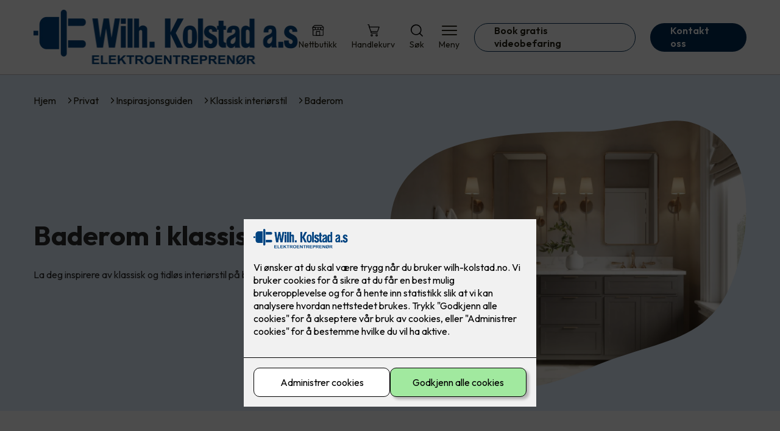

--- FILE ---
content_type: text/html; charset=utf-8
request_url: https://www.wilh-kolstad.no/privat/inspirasjon/klassisk-interiorstil/klassisk-baderom
body_size: 23312
content:

        <!DOCTYPE html>
        <html lang="no">
            <head>
                <title>Baderom - Wilh. Kolstad AS - din elektriker i Drammen</title>
                <link rel="preconnect" href="https://res.cloudinary.com">
                <link rel="canonical" href="https://www.elkonor.no/privat/inspirasjon/klassisk-interiorstil/klassisk-baderom">
                <meta name="viewport"  content="width=device-width, initial-scale=1"><meta name="description"  content="La deg inspirere av klassisk og tidløs interiørstil på badet - og kopier stilen hjemme!
"><meta  property="og:title" content="Baderom"><meta  property="og:description" content="La deg inspirere av klassisk og tidløs interiørstil på badet - og kopier stilen hjemme!
"><meta name="twitter:title"  content="Baderom"><meta name="twitter:description"  content="La deg inspirere av klassisk og tidløs interiørstil på badet - og kopier stilen hjemme!
">
                <link rel="preconnect" href="https://fonts.gstatic.com" crossorigin /><link rel="preload" as="style" href="https://fonts.googleapis.com/css2?family=Outfit:wght@400;600;700&display=swap" /><link rel="stylesheet" href="https://fonts.googleapis.com/css2?family=Outfit:wght@400;600;700&display=swap" media="print" onload="this.media='all'" />
                
                
                <link rel="shortcut icon"type="image/x-icon" href="https://res.cloudinary.com/rubics/image/upload/w_32,h_32,c_pad/655e07a4d83f7d4107aa824f-favicon.png">
                <script src="/js/app.6d7d7e913ce50410255d.bundle.js" defer></script>
                
                <script>
                  window.dataLayer = window.dataLayer || [];
                  function gtag(){dataLayer.push(arguments);}
                  gtag('set', 'ads_data_redaction', true);
                  gtag('consent', 'default', {
                    functionality_storage: "granted",
                    security_storage: "granted",
                    ad_storage: "denied",
                    analytics_storage: "denied",
                    personalization_storage: "denied",
                    ad_user_data: "denied",
                    ad_personalization: "denied",
                    wait_for_update: 10000
                  });
                  document.addEventListener("consents-confirmed", async function(e) {
                    gtag("consent", "update", e.detail.gtm);
                    dataLayer.push({ event: "consents-confirmed", consents: e.detail.gtm });
                  });
                </script>
                <script src="https://cdn.jsdelivr.net/npm/@ludens-reklame/cookie-dialog@1.2.0/dialog.min.js" defer></script>
                
                
                 <!-- Google Tag Manager --> <script>(function(w,d,s,l,i){w[l]=w[l]||[];w[l].push({'gtm.start':new Date().getTime(),event:'gtm.js'});var f=d.getElementsByTagName(s)[0],j=d.createElement(s),dl=l!='dataLayer'?'&l='+l:'';j.async=true;j.src='https://www.googletagmanager.com/gtm.js?id='+i+dl;f.parentNode.insertBefore(j,f);})(window,document,'script','dataLayer','GTM-T7ZBRWS');</script> <!-- End Google Tag Manager -->
                <style data-styled="true" data-styled-version="5.3.11">.hNlDMA{-webkit-transition:opacity 0.12s ease-in-out;transition:opacity 0.12s ease-in-out;}/*!sc*/
data-styled.g13[id="sc-dAlyuH"]{content:"hNlDMA,"}/*!sc*/
.loqREx{display:-webkit-box;display:-webkit-flex;display:-ms-flexbox;display:flex;-webkit-flex-direction:column;-ms-flex-direction:column;flex-direction:column;height:100%;}/*!sc*/
.loqREx input,.loqREx textarea{width:100%;margin-top:8px;border:1px solid #C6C6C6;}/*!sc*/
.loqREx > .b1{font-size:0.9em;}/*!sc*/
data-styled.g2609[id="sc-fOPfg"]{content:"loqREx,"}/*!sc*/
.vRbpF{position:relative;width:100%;}/*!sc*/
data-styled.g2610[id="sc-hdtmAT"]{content:"vRbpF,"}/*!sc*/
.gasOZb{border:0;border-radius:50px;background-color:rgba(0,44,83,1);color:rgba(255,255,255,1);cursor:pointer;padding:0 32px;-webkit-transition:all 0.15s ease-in-out;transition:all 0.15s ease-in-out;-webkit-text-decoration:none;text-decoration:none;height:45px;border:1px solid transparent;background-color:rgba(38,98,152,1);color:rgba(255,255,255,1);}/*!sc*/
.gasOZb:hover{opacity:0.8;}/*!sc*/
.gasOZb:disabled{opacity:0.6;cursor:wait;}/*!sc*/
data-styled.g2620[id="sc-budtIh"]{content:"gasOZb,"}/*!sc*/
.eoguOk{border:0;border-radius:50px;background-color:rgba(0,44,83,1);color:rgba(255,255,255,1);cursor:pointer;padding:0 32px;-webkit-transition:all 0.15s ease-in-out;transition:all 0.15s ease-in-out;-webkit-text-decoration:none;text-decoration:none;height:45px;border:1px solid transparent;background-color:#FFFFFF;color:rgba(36,34,20,1);border-color:rgba(0,44,83,1);display:-webkit-inline-box;display:-webkit-inline-flex;display:-ms-inline-flexbox;display:inline-flex;-webkit-align-items:center;-webkit-box-align:center;-ms-flex-align:center;align-items:center;}/*!sc*/
.eoguOk:hover{opacity:0.8;}/*!sc*/
.eoguOk:hover{opacity:1;background-color:rgba(247,246,244,1);color:#242214;}/*!sc*/
.eoguOk:disabled{opacity:0.6;cursor:wait;}/*!sc*/
.cYgpJS{border:0;border-radius:50px;background-color:rgba(0,44,83,1);color:rgba(255,255,255,1);cursor:pointer;padding:0 32px;-webkit-transition:all 0.15s ease-in-out;transition:all 0.15s ease-in-out;-webkit-text-decoration:none;text-decoration:none;height:45px;border:1px solid transparent;display:-webkit-inline-box;display:-webkit-inline-flex;display:-ms-inline-flexbox;display:inline-flex;-webkit-align-items:center;-webkit-box-align:center;-ms-flex-align:center;align-items:center;}/*!sc*/
.cYgpJS:hover{opacity:0.8;}/*!sc*/
.cYgpJS:disabled{opacity:0.6;cursor:wait;}/*!sc*/
.jOmGBO{border:0;border-radius:50px;background-color:rgba(0,44,83,1);color:rgba(255,255,255,1);cursor:pointer;padding:0 32px;-webkit-transition:all 0.15s ease-in-out;transition:all 0.15s ease-in-out;-webkit-text-decoration:none;text-decoration:none;height:45px;border:1px solid transparent;background-color:rgba(38,98,152,1);color:rgba(255,255,255,1);display:-webkit-inline-box;display:-webkit-inline-flex;display:-ms-inline-flexbox;display:inline-flex;-webkit-align-items:center;-webkit-box-align:center;-ms-flex-align:center;align-items:center;}/*!sc*/
.jOmGBO:hover{opacity:0.8;}/*!sc*/
.jOmGBO:disabled{opacity:0.6;cursor:wait;}/*!sc*/
data-styled.g2621[id="sc-eRWICU"]{content:"eoguOk,cYgpJS,jOmGBO,"}/*!sc*/
.fNutDE{display:-webkit-box;display:-webkit-flex;display:-ms-flexbox;display:flex;-webkit-align-items:start;-webkit-box-align:start;-ms-flex-align:start;align-items:start;}/*!sc*/
data-styled.g2624[id="sc-fudNgS"]{content:"fNutDE,"}/*!sc*/
.ftuleX{margin-right:8px;accent-color:rgba(0,44,83,1);-webkit-transform:translateY(1px);-ms-transform:translateY(1px);transform:translateY(1px);}/*!sc*/
data-styled.g2625[id="sc-eSlyKL"]{content:"ftuleX,"}/*!sc*/
.gNPiPF{margin:24px 0;}/*!sc*/
@media (min-width:960px){.gNPiPF{margin:64px 0;}}/*!sc*/
data-styled.g2626[id="sc-hHocno"]{content:"gNPiPF,"}/*!sc*/
.chtuiW{padding:0 16px;}/*!sc*/
@media (min-width:960px){.chtuiW{padding:0 32px;}}/*!sc*/
data-styled.g2627[id="sc-hfvNRh"]{content:"chtuiW,"}/*!sc*/
.efuwKM{margin:0 auto;max-width:1170px;}/*!sc*/
.biiLMR{margin:0 auto;max-width:1170px;max-width:650px;}/*!sc*/
data-styled.g2628[id="sc-jysbhu"]{content:"efuwKM,biiLMR,"}/*!sc*/
body{margin:0;padding:0;-webkit-font-smoothing:antialiased;background-color:#FFFFFF;color:rgba(36,34,20,1);}/*!sc*/
body,input,select,textarea,button{font-family:'Outfit',sans-serif;font-weight:400;font-size:1rem;line-height:1.35;}/*!sc*/
.b1{font-family:'Outfit',sans-serif;font-weight:400;font-size:1rem;line-height:1.35;}/*!sc*/
.b2{font-family:'Outfit',sans-serif;font-weight:400;font-size:1.125rem;line-height:1.35;}/*!sc*/
.b3{font-family:'Outfit',sans-serif;font-weight:600;font-size:1rem;line-height:1.25;}/*!sc*/
p,h1,h2,h3,h4,h5,h6,.vspace{margin:0 0 16px;}/*!sc*/
.vspace-top{margin-top:16px;}/*!sc*/
.vspace-top-s{margin-top:24px;}/*!sc*/
p + h1,p + h2,p + h3,p + h4,p + h5,p + h6{margin-top:32px;}/*!sc*/
h1,.h1{font-family:'Outfit',sans-serif;font-weight:700;font-size:1.75rem;line-height:1.35;}/*!sc*/
@media (min-width:960px){h1,.h1{font-size:2.813rem;}}/*!sc*/
@media (min-width:960px){h1,.h1{font-size:2.813rem;}}/*!sc*/
h2,.h2{font-family:'Outfit',sans-serif;font-weight:600;font-size:1.5rem;line-height:1.35;}/*!sc*/
@media (min-width:960px){h2,.h2{font-size:2rem;}}/*!sc*/
@media (min-width:960px){h2,.h2{font-size:2rem;}}/*!sc*/
h3,.h3{font-family:'Outfit',sans-serif;font-weight:600;font-size:1.375rem;line-height:1.35;}/*!sc*/
@media (min-width:960px){h3,.h3{font-size:1.563rem;}}/*!sc*/
@media (min-width:960px){h3,.h3{font-size:1.563rem;}}/*!sc*/
h4,.h4{font-family:'Outfit',sans-serif;font-weight:600;font-size:1.125rem;line-height:1.35;}/*!sc*/
@media (min-width:960px){h4,.h4{font-size:1.438rem;}}/*!sc*/
@media (min-width:960px){h4,.h4{font-size:1.438rem;}}/*!sc*/
h5,.h5{font-family:'Outfit',sans-serif;font-weight:600;font-size:1.125rem;line-height:1.35;}/*!sc*/
@media (min-width:960px){h5,.h5{font-size:1.25rem;}}/*!sc*/
h6,.h6{font-family:'Outfit',sans-serif;font-weight:600;font-size:1rem;line-height:1.35;}/*!sc*/
a{color:rgba(36,34,20,1);}/*!sc*/
ol,ul{margin-top:0;margin-bottom:16px;padding-left:1em;}/*!sc*/
ol ul,ul ul,ol ol,ul ol{padding-left:2em;margin-top:8px;}/*!sc*/
li:not(:last-child){margin-bottom:8px;}/*!sc*/
label{font-family:'Outfit',sans-serif;font-weight:600;font-size:1rem;line-height:1.35;}/*!sc*/
input,textarea,select{box-sizing:border-box;border-radius:8px;border:1px solid #747474;padding-left:16px;}/*!sc*/
input[type='radio'],input[type='checkbox']{height:auto;}/*!sc*/
input,select{height:45px;}/*!sc*/
textarea{height:117px;padding-top:8px;}/*!sc*/
.fill-primary{fill:rgba(0,44,83,1);}/*!sc*/
.fill-secondary{fill:rgba(38,98,152,1);}/*!sc*/
.fill-primary-variant{fill:rgba(239,239,239,1);}/*!sc*/
.fill-secondary-variant{fill:rgba(229,242,255,1);}/*!sc*/
.fill-tertiary{fill:rgba(38,98,152,1);}/*!sc*/
.fill-quaternary{fill:rgba(53,133,206,1);}/*!sc*/
.outline-quaternary{stroke:rgba(53,133,206,1);}/*!sc*/
.fill-quinary{fill:rgba(247,246,244,1);}/*!sc*/
.fill-surface{fill:rgba(247,246,244,1);}/*!sc*/
.fill-background{fill:#FFFFFF;}/*!sc*/
@media (min-width:960px){.mobile{display:none!important;}}/*!sc*/
.desktop{display:none;}/*!sc*/
@media (min-width:960px){.desktop{display:revert;}}/*!sc*/
.modal-wrapper{width:100%;padding:0 32px;}/*!sc*/
@media (min-width:960px){.modal-wrapper{width:auto;}}/*!sc*/
.red{color:rgba(169,46,0,1);}/*!sc*/
.green{color:rgba(107,190,87,1);}/*!sc*/
div:has(> .vs):has(+ div > .button-component) > .vs{margin-bottom:0;}/*!sc*/
div:has(.button-component) + div > .vs{margin-top:0;}/*!sc*/
data-styled.g2638[id="sc-global-kANaqN1"]{content:"sc-global-kANaqN1,"}/*!sc*/
.fuMcrH > *:last-child{margin-bottom:0;}/*!sc*/
data-styled.g2642[id="sc-jPFoUe"]{content:"fuMcrH,"}/*!sc*/
.iiquCa img{width:100%;border-radius:8px;}/*!sc*/
.iiquCa p{font-style:italic;margin-top:8px;}/*!sc*/
data-styled.g2643[id="sc-iAIuDW"]{content:"iiquCa,"}/*!sc*/
.krenou{display:-webkit-box;display:-webkit-flex;display:-ms-flexbox;display:flex;-webkit-align-items:center;-webkit-box-align:center;-ms-flex-align:center;align-items:center;-webkit-box-pack:center;-webkit-justify-content:center;-ms-flex-pack:center;justify-content:center;-webkit-flex-direction:column;-ms-flex-direction:column;flex-direction:column;border:0;background-color:#FFFFFF;cursor:pointer;-webkit-transition:background-color 0.15s ease-in-out,color 0.15s ease-in-out;transition:background-color 0.15s ease-in-out,color 0.15s ease-in-out;padding:0;}/*!sc*/
@media all and (min-width:960px){.krenou{border-radius:8px;}}/*!sc*/
.krenou .label{display:none;color:rgba(36,34,20,1);-webkit-transition:background-color 0.15s ease-in-out,color 0.15s ease-in-out;transition:background-color 0.15s ease-in-out,color 0.15s ease-in-out;font-size:14px;font-weight:400;margin-top:4px;}/*!sc*/
@media all and (min-width:960px){.krenou .label{display:block;}}/*!sc*/
data-styled.g2656[id="sc-VHklu"]{content:"krenou,"}/*!sc*/
.TTSlQ{border:0;width:25px;height:20px;position:relative;-webkit-transform:rotate(0deg);-ms-transform:rotate(0deg);transform:rotate(0deg);-webkit-transition:all 0.15s ease-in-out;transition:all 0.15s ease-in-out;cursor:pointer;display:-webkit-box;display:-webkit-flex;display:-ms-flexbox;display:flex;}/*!sc*/
.TTSlQ span{display:block;position:absolute;height:2px;width:100%;background:rgba(36,34,20,1);opacity:1;left:0;border-radius:2px;-webkit-transform:rotate(0deg);-ms-transform:rotate(0deg);transform:rotate(0deg);-webkit-transition:0.15s ease-in-out;transition:0.15s ease-in-out;}/*!sc*/
.TTSlQ span:nth-child(1){top:2px;}/*!sc*/
.TTSlQ span:nth-child(2),.TTSlQ span:nth-child(3){top:9px;}/*!sc*/
.TTSlQ span:nth-child(4){top:16px;}/*!sc*/
data-styled.g2657[id="sc-kpMPbt"]{content:"TTSlQ,"}/*!sc*/
.jbmMzB{display:-webkit-box;display:-webkit-flex;display:-ms-flexbox;display:flex;height:40px;max-height:100%;max-width:100%;}/*!sc*/
.jbmMzB img{max-width:100%;width:auto;height:40px;object-fit:contain;}/*!sc*/
@media all and (min-width:960px){.jbmMzB{height:90px;}.jbmMzB img{height:90px;}}/*!sc*/
data-styled.g2658[id="sc-cykuxk"]{content:"jbmMzB,"}/*!sc*/
.eEbcnE{display:-webkit-box;display:-webkit-flex;display:-ms-flexbox;display:flex;-webkit-align-items:center;-webkit-box-align:center;-ms-flex-align:center;align-items:center;-webkit-flex-direction:column;-ms-flex-direction:column;flex-direction:column;-webkit-text-decoration:none;text-decoration:none;}/*!sc*/
.eEbcnE svg{height:20px;width:20px;-webkit-transition:all 0.15s ease-in-out;transition:all 0.15s ease-in-out;}/*!sc*/
.eEbcnE .label{font-size:12px;font-weight:400;margin-top:4px;}/*!sc*/
@media all and (min-width:960px){.eEbcnE .label{font-size:14px;}}/*!sc*/
.hNjTkn{display:-webkit-box;display:-webkit-flex;display:-ms-flexbox;display:flex;-webkit-align-items:center;-webkit-box-align:center;-ms-flex-align:center;align-items:center;-webkit-flex-direction:column;-ms-flex-direction:column;flex-direction:column;-webkit-text-decoration:none;text-decoration:none;padding:0;margin:0;border:0;background-color:transparent;cursor:pointer;color:rgba(36,34,20,1);}/*!sc*/
.hNjTkn svg{height:20px;width:20px;-webkit-transition:all 0.15s ease-in-out;transition:all 0.15s ease-in-out;}/*!sc*/
.hNjTkn .label{font-size:12px;font-weight:400;margin-top:4px;}/*!sc*/
@media all and (min-width:960px){.hNjTkn .label{font-size:14px;}}/*!sc*/
data-styled.g2662[id="sc-fqTaCk"]{content:"eEbcnE,hNjTkn,"}/*!sc*/
.hxYYzS{background:#FFFFFF;color:rgba(36,34,20,1);padding:16px 0;border-bottom:1px solid rgba(0,0,0,0.25);position:relative;z-index:10;}/*!sc*/
@media all and (min-width:960px){.hxYYzS{padding:16px 0;}}/*!sc*/
data-styled.g2663[id="sc-ebWgmc"]{content:"hxYYzS,"}/*!sc*/
.eslUcM{display:-webkit-box;display:-webkit-flex;display:-ms-flexbox;display:flex;-webkit-align-items:center;-webkit-box-align:center;-ms-flex-align:center;align-items:center;-webkit-box-pack:justify;-webkit-justify-content:space-between;-ms-flex-pack:justify;justify-content:space-between;}/*!sc*/
data-styled.g2664[id="sc-dA-dRPV"]{content:"eslUcM,"}/*!sc*/
.kbqjVy.header-button{margin-left:0;}/*!sc*/
.kbqjVy.header-button--mobile{display:block;}/*!sc*/
@media all and (min-width:960px){.kbqjVy.header-button--mobile{display:none;}}/*!sc*/
.kbqjVy.header-button--desktop{display:none;}/*!sc*/
@media all and (min-width:960px){.kbqjVy.header-button--desktop{display:block;}}/*!sc*/
@media all and (min-width:960px){.kbqjVy.header-button{margin-left:24px;}}/*!sc*/
data-styled.g2665[id="sc-fTafgi"]{content:"kbqjVy,"}/*!sc*/
.jhpaHz{display:-webkit-box;display:-webkit-flex;display:-ms-flexbox;display:flex;-webkit-align-items:center;-webkit-box-align:center;-ms-flex-align:center;align-items:center;}/*!sc*/
.jhpaHz ul{display:-webkit-box;display:-webkit-flex;display:-ms-flexbox;display:flex;list-style:none;padding:0;margin:0;-webkit-align-items:center;-webkit-box-align:center;-ms-flex-align:center;align-items:center;}/*!sc*/
.jhpaHz ul li{position:relative;margin-bottom:0;}/*!sc*/
.jhpaHz ul li:not(:first-child){margin-left:24px;}/*!sc*/
.jhpaHz ul li.header-action--desktop{display:none;}/*!sc*/
@media all and (min-width:960px){.jhpaHz ul li.header-action--desktop{display:block;}}/*!sc*/
data-styled.g2666[id="sc-frhQKb"]{content:"jhpaHz,"}/*!sc*/
.fETgef{display:block;padding-top:16px;}/*!sc*/
@media all and (min-width:960px){.fETgef{display:none;}}/*!sc*/
.fETgef ul{display:-webkit-box;display:-webkit-flex;display:-ms-flexbox;display:flex;list-style:none;padding:0;margin:0;-webkit-box-pack:end;-webkit-justify-content:flex-end;-ms-flex-pack:end;justify-content:flex-end;gap:24px;}/*!sc*/
.fETgef ul li{position:relative;margin-bottom:8px;}/*!sc*/
data-styled.g2673[id="sc-REhRL"]{content:"fETgef,"}/*!sc*/
.qBNZV{position:absolute;pointer-events:none;font-size:12px;width:16px;height:16px;padding:3px;top:-10px;right:-10px;text-align:center;border-radius:100%;background:rgba(0,44,83,1);color:rgba(255,255,255,1);}/*!sc*/
@media all and (min-width:960px){.qBNZV{top:-10px;right:10px;}}/*!sc*/
data-styled.g2674[id="sc-epxwMy"]{content:"qBNZV,"}/*!sc*/
.PmLac{display:grid;grid-template-columns:1fr;grid-gap:16px;}/*!sc*/
@media all and (min-width:960px){.PmLac{grid-template-columns:repeat(12,1fr);grid-gap:32px;}}/*!sc*/
@media all and (min-width:960px){.PmLac div{grid-column:span 4;}.PmLac div:nth-child(3n + 1){grid-column:span 8;grid-row:span 2;}.PmLac div:nth-last-child(1):nth-child(3n + 1){grid-column:span 12;grid-row:span 2;}.PmLac div:nth-last-child(2):nth-child(3n + 1){grid-column:span 6;grid-row:span 2;}.PmLac div:nth-last-child(1):nth-child(3n + 2){grid-column:span 6;grid-row:span 2;}}/*!sc*/
data-styled.g2685[id="sc-dQuwLU"]{content:"PmLac,"}/*!sc*/
.gxIYfV img{display:block;object-fit:cover;width:100%;height:100%;border-radius:8px;}/*!sc*/
data-styled.g2686[id="sc-tzksR"]{content:"gxIYfV,"}/*!sc*/
.dUzzVw{background-color:rgba(38,98,152,1);}/*!sc*/
data-styled.g2688[id="sc-iJfemf"]{content:"dUzzVw,"}/*!sc*/
.XiHXL{padding:16px 0;}/*!sc*/
@media all and (min-width:960px){.XiHXL{padding:32px 0 64px;}}/*!sc*/
data-styled.g2689[id="sc-gWQaNQ"]{content:"XiHXL,"}/*!sc*/
.cMIwqC{display:-webkit-box;display:-webkit-flex;display:-ms-flexbox;display:flex;-webkit-flex-wrap:wrap;-ms-flex-wrap:wrap;flex-wrap:wrap;}/*!sc*/
data-styled.g2690[id="sc-dzUOuN"]{content:"cMIwqC,"}/*!sc*/
.cBAgEG{width:100%;}/*!sc*/
@media all and (min-width:960px){.cBAgEG{width:25%;margin:24px 0;}}/*!sc*/
.cBAgEG:not(:last-child){margin-bottom:24px;}/*!sc*/
.cBAgEG h3{color:rgba(255,255,255,1);margin-bottom:16px;}/*!sc*/
.cBAgEG ul{list-style:none;margin:0;padding:0;}/*!sc*/
.cBAgEG ul li:not(:last-child){margin-bottom:8px;}/*!sc*/
.cBAgEG ul li a{display:-webkit-box;display:-webkit-flex;display:-ms-flexbox;display:flex;-webkit-align-items:center;-webkit-box-align:center;-ms-flex-align:center;align-items:center;color:rgba(255,255,255,1);-webkit-text-decoration:none;text-decoration:none;}/*!sc*/
.cBAgEG ul li a:hover{-webkit-text-decoration:underline;text-decoration:underline;}/*!sc*/
.cBAgEG ul li a img{width:24px;height:24px;margin-right:8px;}/*!sc*/
data-styled.g2691[id="sc-dJnnlm"]{content:"cBAgEG,"}/*!sc*/
.fYLefn{text-align:center;display:-webkit-box;display:-webkit-flex;display:-ms-flexbox;display:flex;-webkit-box-pack:center;-webkit-justify-content:center;-ms-flex-pack:center;justify-content:center;-webkit-align-items:center;-webkit-box-align:center;-ms-flex-align:center;align-items:center;}/*!sc*/
.fYLefn .hs{width:100%;}/*!sc*/
.fYLefn .text >:last-child{margin:0;}/*!sc*/
.fYLefn > *,.fYLefn a,.fYLefn a:active,.fYLefn a:visited{color:rgba(255,255,255,1);}/*!sc*/
data-styled.g2692[id="sc-msaSj"]{content:"fYLefn,"}/*!sc*/
.hcQHmI{padding:16px 0;display:-webkit-box;display:-webkit-flex;display:-ms-flexbox;display:flex;-webkit-box-pack:center;-webkit-justify-content:center;-ms-flex-pack:center;justify-content:center;-webkit-align-items:center;-webkit-box-align:center;-ms-flex-align:center;align-items:center;-webkit-flex-direction:column;-ms-flex-direction:column;flex-direction:column;border-top:1px solid rgba(255,255,255,1);}/*!sc*/
@media all and (min-width:960px){.hcQHmI{-webkit-flex-direction:row;-ms-flex-direction:row;flex-direction:row;padding:24px 0;}}/*!sc*/
.hcQHmI .text{margin-left:0;-webkit-flex:1;-ms-flex:1;flex:1;display:-webkit-box;display:-webkit-flex;display:-ms-flexbox;display:flex;-webkit-box-pack:center;-webkit-justify-content:center;-ms-flex-pack:center;justify-content:center;-webkit-transform:translateX(0);-ms-transform:translateX(0);transform:translateX(0);}/*!sc*/
@media all and (min-width:960px){.hcQHmI .text{margin-left:auto;-webkit-transform:translateX(44px);-ms-transform:translateX(44px);transform:translateX(44px);}}/*!sc*/
.hcQHmI img{height:20px;max-width:88px;margin-top:16px;}/*!sc*/
@media all and (min-width:960px){.hcQHmI img{margin-left:auto;margin-top:0;}}/*!sc*/
data-styled.g2693[id="sc-iENlKF"]{content:"hcQHmI,"}/*!sc*/
.RXNWs{margin:0 -16px;width:calc(100% + 16px * 2);}/*!sc*/
@media (min-width:960px){.RXNWs{display:none;}}/*!sc*/
data-styled.g2710[id="sc-kQSfvL"]{content:"RXNWs,"}/*!sc*/
.gcePfn{display:-webkit-box;display:-webkit-flex;display:-ms-flexbox;display:flex;padding:24px 16px;gap:24px;margin:-24px 0;overflow-x:hidden;overflow-y:visible;}/*!sc*/
data-styled.g2711[id="sc-hHLFJk"]{content:"gcePfn,"}/*!sc*/
.cDfCGE{width:70vw;position:relative;}/*!sc*/
.iFJzIV{width:70vw;position:relative;margin-right:-70vw;}/*!sc*/
data-styled.g2712[id="sc-hfTrnd"]{content:"cDfCGE,iFJzIV,"}/*!sc*/
.gHQAxG{list-style-type:none;margin:16px 0 32px 0;padding:0;display:-webkit-box;display:-webkit-flex;display:-ms-flexbox;display:flex;gap:8px;-webkit-box-pack:center;-webkit-justify-content:center;-ms-flex-pack:center;justify-content:center;}/*!sc*/
data-styled.g2713[id="sc-ipoQxQ"]{content:"gHQAxG,"}/*!sc*/
.bVCFDj button{all:unset;cursor:pointer;border-radius:50%;width:11px;height:11px;background-color:#d9d9d9;border:none;cursor:pointer;background-color:#908f8f;}/*!sc*/
.jFAUQa button{all:unset;cursor:pointer;border-radius:50%;width:11px;height:11px;background-color:#d9d9d9;border:none;cursor:pointer;}/*!sc*/
data-styled.g2714[id="sc-iDukxl"]{content:"bVCFDj,jFAUQa,"}/*!sc*/
.cUgIzV:not(:last-child){margin-bottom:24px;}/*!sc*/
data-styled.g2758[id="sc-TqwZB"]{content:"cUgIzV,"}/*!sc*/
.efyTZv h3{margin-bottom:8px;}/*!sc*/
.efyTZv:not(:last-child){margin-bottom:24px;}/*!sc*/
data-styled.g2761[id="sc-dxTJfg"]{content:"efyTZv,"}/*!sc*/
.eoBAzP{display:-webkit-box;display:-webkit-flex;display:-ms-flexbox;display:flex;width:100%;background:rgba(247,246,244,1);-webkit-text-decoration:none;text-decoration:none;min-width:0;border-radius:8px;padding:24px;box-sizing:border-box;gap:32px;background-color:rgba(247,246,244,1);color:#242214;-webkit-flex-direction:column;-ms-flex-direction:column;flex-direction:column;-webkit-transition:-webkit-transform 0.15s ease-in-out;-webkit-transition:transform 0.15s ease-in-out;transition:transform 0.15s ease-in-out;gap:24px;}/*!sc*/
.eoBAzP h3,.eoBAzP p,.eoBAzP strong{color:#242214;}/*!sc*/
.eoBAzP .article-grid-card-image{-webkit-flex:0.5;-ms-flex:0.5;flex:0.5;background-size:cover;background-repeat:no-repeat;background-position:center;min-height:250px;border-radius:4px;}/*!sc*/
.eoBAzP .article-grid-card-content{-webkit-flex:0.5;-ms-flex:0.5;flex:0.5;display:-webkit-box;display:-webkit-flex;display:-ms-flexbox;display:flex;-webkit-flex-direction:column;-ms-flex-direction:column;flex-direction:column;}/*!sc*/
.eoBAzP .article-grid-card-content > div{padding-top:16px;}/*!sc*/
.eoBAzP .article-grid-card-content strong{-webkit-text-decoration:underline;text-decoration:underline;}/*!sc*/
.eoBAzP:hover{-webkit-transform:scale(1.03);-ms-transform:scale(1.03);transform:scale(1.03);}/*!sc*/
.eoBAzP img{width:100%;display:block;border-radius:4px;}/*!sc*/
.eoBAzP .body-content{padding:0;text-align:center;}/*!sc*/
.eoBAzP .body-content h3{margin:0;}/*!sc*/
data-styled.g2789[id="sc-izyNoV"]{content:"eoBAzP,"}/*!sc*/
.bLOvY{text-align:center;}/*!sc*/
data-styled.g2791[id="sc-fzhEQr"]{content:"bLOvY,"}/*!sc*/
.fbVukg{display:grid;grid-template-columns:1fr;gap:24px;width:100%;display:-webkit-box;display:-webkit-flex;display:-ms-flexbox;display:flex;overflow-y:auto;}/*!sc*/
@media (min-width:960px){.fbVukg{overflow-y:visible;}}/*!sc*/
.fbVukg a{width:200px;}/*!sc*/
@media all and (min-width:960px){.fbVukg{display:grid;grid-template-columns:repeat(4,1fr);}.fbVukg a{width:100%;}}/*!sc*/
data-styled.g2793[id="sc-kjHjio"]{content:"fbVukg,"}/*!sc*/
.fgKpHW{display:-webkit-box;display:-webkit-flex;display:-ms-flexbox;display:flex;-webkit-align-items:center;-webkit-box-align:center;-ms-flex-align:center;align-items:center;gap:16px;}/*!sc*/
.fgKpHW a{color:rgba(36,34,20,1);-webkit-text-decoration:none;text-decoration:none;}/*!sc*/
.fgKpHW a:hover{-webkit-text-decoration:underline;text-decoration:underline;}/*!sc*/
.fgKpHW span{display:inline-block;}/*!sc*/
.fgKpHW span:last-child i{display:none;}/*!sc*/
@media (max-width:960px){.fgKpHW{gap:8px;font-size:12px;}}/*!sc*/
data-styled.g2795[id="sc-ydTzy"]{content:"fgKpHW,"}/*!sc*/
.jNTBik{display:-webkit-inline-box;display:-webkit-inline-flex;display:-ms-inline-flexbox;display:inline-flex;margin-left:16px;}/*!sc*/
.jNTBik svg{width:12px;height:12px;}/*!sc*/
.jNTBik svg path{fill:rgba(36,34,20,1);}/*!sc*/
@media (max-width:960px){.jNTBik{margin-left:8px;}.jNTBik svg{width:8px;height:8px;}}/*!sc*/
data-styled.g2796[id="sc-MjnyT"]{content:"jNTBik,"}/*!sc*/
.louWSk{padding:32px;position:relative;overflow-x:hidden;min-height:220px;background-color:rgba(239,239,239,1);color:rgba(45,45,45,1);background-color:rgba(229,242,255,1);color:rgba(43,43,43,1);}/*!sc*/
.louWSk > *{position:relative;z-index:2;}/*!sc*/
@media (min-width:960px){.louWSk{overflow-y:hidden;}}/*!sc*/
.louWSk .mobile{display:-webkit-box;display:-webkit-flex;display:-ms-flexbox;display:flex;-webkit-box-pack:center;-webkit-justify-content:center;-ms-flex-pack:center;justify-content:center;margin-top:24px;}/*!sc*/
.louWSk .desktop{margin-top:32px;}/*!sc*/
data-styled.g2797[id="sc-cYzNJU"]{content:"louWSk,"}/*!sc*/
.gcPdvv{display:-webkit-box;display:-webkit-flex;display:-ms-flexbox;display:flex;-webkit-align-items:center;-webkit-box-align:center;-ms-flex-align:center;align-items:center;-webkit-flex-direction:column;-ms-flex-direction:column;flex-direction:column;gap:24px;}/*!sc*/
@media (min-width:960px){.gcPdvv{gap:48px;-webkit-flex-direction:row;-ms-flex-direction:row;flex-direction:row;height:28.2rem;}}/*!sc*/
data-styled.g2798[id="sc-dmFhJp"]{content:"gcPdvv,"}/*!sc*/
.kiSVeK{-webkit-flex:1;-ms-flex:1;flex:1;}/*!sc*/
data-styled.g2799[id="sc-eCshAa"]{content:"kiSVeK,"}/*!sc*/
.cbCrAb h2,.cbCrAb h3,.cbCrAb h4,.cbCrAb h5{color:rgba(38,98,152,1);}/*!sc*/
.cbCrAb h1,.cbCrAb h2,.cbCrAb h3{margin-bottom:24px;}/*!sc*/
.cbCrAb > *:last-child{margin-bottom:0;}/*!sc*/
@media (min-width:960px){.cbCrAb{max-width:650px;}}/*!sc*/
data-styled.g2800[id="sc-eQxBzv"]{content:"cbCrAb,"}/*!sc*/
.hjsCoL{display:block;width:100%;aspect-ratio:1.2466666667;object-fit:cover;-webkit-clip-path:url(#heromask);clip-path:url(#heromask);}/*!sc*/
data-styled.g2802[id="sc-bsKsuN"]{content:"hjsCoL,"}/*!sc*/
.Ismzv{margin-bottom:16px;}/*!sc*/
data-styled.g2803[id="sc-hnmyCp"]{content:"Ismzv,"}/*!sc*/
.kmXpFx{background-color:#FFFFFF;color:rgba(36,34,20,1);padding:1px;}/*!sc*/
data-styled.g2821[id="sc-jEjEKH"]{content:"kmXpFx,"}/*!sc*/
.ehGTIG{display:grid;grid-template-columns:repeat(2,1fr);grid-gap:24px;}/*!sc*/
@media all and (min-width:960px){.ehGTIG{grid-template-columns:repeat(4,1fr);grid-gap:32px;}}/*!sc*/
data-styled.g2822[id="sc-bMHkgy"]{content:"ehGTIG,"}/*!sc*/
.kGccw{text-align:center;margin-bottom:32px;}/*!sc*/
data-styled.g2823[id="sc-dDgXDK"]{content:"kGccw,"}/*!sc*/
.dOarGj .flex{display:-webkit-box;display:-webkit-flex;display:-ms-flexbox;display:flex;}/*!sc*/
@media all and (min-width:960px){.dOarGj .flex{width:100%;-webkit-flex-direction:row;-ms-flex-direction:row;flex-direction:row;}}/*!sc*/
.dOarGj h3{-webkit-flex:1;-ms-flex:1;flex:1;margin-left:16px;}/*!sc*/
.dOarGj svg{width:30px;height:30px;}/*!sc*/
.dOarGj svg path{fill:rgba(53,133,206,1);}/*!sc*/
data-styled.g2824[id="sc-dboJhD"]{content:"dOarGj,"}/*!sc*/
.clIdAN{display:-webkit-box;display:-webkit-flex;display:-ms-flexbox;display:flex;-webkit-flex-direction:column;-ms-flex-direction:column;flex-direction:column;-webkit-align-items:center;-webkit-box-align:center;-ms-flex-align:center;align-items:center;gap:32px;}/*!sc*/
@media all and (min-width:960px){.clIdAN{-webkit-flex-direction:row;-ms-flex-direction:row;flex-direction:row;gap:48px;}}/*!sc*/
data-styled.g2835[id="sc-glONMX"]{content:"clIdAN,"}/*!sc*/
.epAFCX{-webkit-flex:1;-ms-flex:1;flex:1;}/*!sc*/
.epAFCX .title{margin-top:0;}/*!sc*/
data-styled.g2836[id="sc-jJIcHK"]{content:"epAFCX,"}/*!sc*/
.eFrFXj{-webkit-flex:1;-ms-flex:1;flex:1;}/*!sc*/
.eFrFXj img{display:block;width:100%;object-fit:cover;border-radius:8px;}/*!sc*/
data-styled.g2837[id="sc-hoZXlt"]{content:"eFrFXj,"}/*!sc*/
.egFLOZ{display:-webkit-box;display:-webkit-flex;display:-ms-flexbox;display:flex;gap:24px;-webkit-flex-direction:column;-ms-flex-direction:column;flex-direction:column;margin-top:24px;}/*!sc*/
.egFLOZ button{width:100%;}/*!sc*/
@media all and (min-width:960px){.egFLOZ{-webkit-box-pack:start;-webkit-justify-content:flex-start;-ms-flex-pack:start;justify-content:flex-start;-webkit-flex-direction:row;-ms-flex-direction:row;flex-direction:row;}}/*!sc*/
data-styled.g2838[id="sc-kMTmgg"]{content:"egFLOZ,"}/*!sc*/
.fiUdVn{position:relative;display:-webkit-box;display:-webkit-flex;display:-ms-flexbox;display:flex;-webkit-flex-direction:column;-ms-flex-direction:column;flex-direction:column;-webkit-text-decoration:none;text-decoration:none;padding:24px;background-color:#FFFFFF;color:rgba(36,34,20,1);border-radius:8px;box-shadow:0px 20px 80px 0px rgba(0,0,0,0.01),0px 10px 30px 0px rgba(0,0,0,0.02), 0px 8px 10px 0px rgba(0,0,0,0.02),0px 5px 15px 0px rgba(0,0,0,0.05);-webkit-transition:box-shadow 0.2s ease-in-out;transition:box-shadow 0.2s ease-in-out;text-align:center;}/*!sc*/
.fiUdVn:hover,.fiUdVn:focus,.fiUdVn:active{box-shadow:0px 0px 20px 0px rgba(0,0,0,0.2),0px 313px 88px 0px rgba(0,0,0,0), 0px 20px 80px 0px rgba(0,0,0,0.01),0px 10px 30px 0px rgba(0,0,0,0.02), 0px 8px 10px 0px rgba(0,0,0,0.02),0px 5px 15px 0px rgba(0,0,0,0.05);}/*!sc*/
data-styled.g2893[id="sc-fzxNoj"]{content:"fiUdVn,"}/*!sc*/
.cqCRfI{margin-bottom:16px;}/*!sc*/
.cqCRfI img{display:block;width:100%;height:auto;aspect-ratio:1.2323943662;border-radius:4px;}/*!sc*/
data-styled.g2894[id="sc-iXrciW"]{content:"cqCRfI,"}/*!sc*/
.iDvebn{-webkit-flex:1;-ms-flex:1;flex:1;display:-webkit-box;display:-webkit-flex;display:-ms-flexbox;display:flex;-webkit-flex-direction:column;-ms-flex-direction:column;flex-direction:column;}/*!sc*/
.iDvebn h1,.iDvebn h2,.iDvebn h3,.iDvebn h4,.iDvebn h5,.iDvebn h6,.iDvebn p{margin:0;margin-bottom:8px;}/*!sc*/
.iDvebn *:last-child{margin-bottom:0;}/*!sc*/
.iDvebn .b2{font-weight:600;}/*!sc*/
.iDvebn .price-container{margin-top:auto;padding-top:8px;text-align:center;}/*!sc*/
.iDvebn .price-container .price{display:inline;}/*!sc*/
.iDvebn > :last-child{margin-top:auto;}/*!sc*/
.iDvebn .price{display:-webkit-box;display:-webkit-flex;display:-ms-flexbox;display:flex;-webkit-box-pack:justify;-webkit-justify-content:space-between;-ms-flex-pack:justify;justify-content:space-between;}/*!sc*/
.iDvebn .price-compare{font-size:14px;-webkit-text-decoration:line-through;text-decoration:line-through;}/*!sc*/
data-styled.g2895[id="sc-CtTgl"]{content:"iDvebn,"}/*!sc*/
.SOCNJ{background-color:rgba(229,242,255,1);color:rgba(43,43,43,1);padding:48px 16px 16px;}/*!sc*/
.SOCNJ h2{text-align:center;margin-bottom:32px;}/*!sc*/
@media (min-width:960px){.SOCNJ{padding:64px 16px calc(64px * 2);}.SOCNJ h2{margin-bottom:48px;}}/*!sc*/
.SOCNJ .slider-dots{margin:24px 0 0;}/*!sc*/
data-styled.g2896[id="sc-eaniaY"]{content:"SOCNJ,"}/*!sc*/
.hrcjxb{display:none;}/*!sc*/
@media (min-width:960px){.hrcjxb{display:grid;grid-auto-rows:1fr;grid-template-columns:repeat(3,1fr);grid-gap:24px;}}/*!sc*/
@media (min-width:1250px){.hrcjxb{grid-template-columns:repeat(4,1fr);}}/*!sc*/
data-styled.g2897[id="sc-ihGzXr"]{content:"hrcjxb,"}/*!sc*/
</style>
            </head>
            <body>
                <div id="rubics">
                  <div class="sc-dAlyuH hNlDMA"><div id="header_1" class="component "><div><header class="sc-ebWgmc hxYYzS"><div class="sc-hfvNRh chtuiW hs"><div width="large" class="sc-jysbhu efuwKM"><div class="sc-dA-dRPV eslUcM"><div><a href="/" size="90" class="sc-cykuxk jbmMzB"><img src="https://res.cloudinary.com/rubics/image/upload/h_180/f_auto/tzkyxqwdssrw7spck8pm.png" alt="Wilh. Kolstad AS"/></a></div><div class="sc-frhQKb jhpaHz"><ul><li class="header-action header-action--desktop"><a href="/nettbutikk" aria-label="Gå til nettbutikk" class="sc-fqTaCk eEbcnE"><svg xmlns="http://www.w3.org/2000/svg" viewBox="0 0 100 100" aria-hidden="true"><path fill="none" stroke="#000" stroke-miterlimit="10" stroke-width="5.5" d="M37.89 57.93h23.67c1.13 0 2.05.92 2.05 2.05v31.03H35.84V59.98c0-1.13.92-2.05 2.05-2.05Z"></path><g fill="none" stroke="#000" stroke-miterlimit="10" stroke-width="5.5"><path d="M5.1 24.77h88.31v10.09c0 5.82-4.72 10.57-10.5 10.57h-.77c-5.78 0-10.5-4.75-10.5-10.57V24.77"></path><path d="M27.75 24.77v10.09c0 5.82-4.76 10.57-10.56 10.57h-.76c-5.82 0-10.56-4.75-10.56-10.57V24.77h21.88Z"></path><path d="M49.64 24.77v10.09c0 5.82-4.76 10.57-10.56 10.57h-.78c-5.81 0-10.55-4.75-10.55-10.57V24.77M49.64 24.77v10.09c0 5.82 4.74 10.57 10.55 10.57h.78c5.81 0 10.56-4.75 10.56-10.57V24.77"></path></g><path fill="none" stroke="#000" stroke-miterlimit="10" stroke-width="5.5" d="M91.58 41v46.89c0 1.72-1.4 3.12-3.12 3.12H11c-1.72 0-3.12-1.4-3.12-3.12V41.03M5.01 24.01 22.12 8.34l54.99-.04.06.06 17.1 15.65"></path></svg><span class="label">Nettbutikk</span></a></li><li class="header-action header-action--desktop"><a href="/handlekurv" aria-label="Gå til handlekurv" class="sc-fqTaCk eEbcnE"><svg version="1.1" xmlns="http://www.w3.org/2000/svg" x="0" y="0" viewBox="0 0 24 24"><path d="M8.454 19.408a2.228 2.228 0 1 0 0 4.457 2.228 2.228 0 0 0 0-4.457zm0 2.972a.744.744 0 1 1 .002-1.488.744.744 0 0 1-.002 1.488zM18.11 19.408a2.228 2.228 0 1 0 0 4.457 2.228 2.228 0 0 0 0-4.457zm0 2.972a.744.744 0 1 1 .002-1.488.744.744 0 0 1-.001 1.488zM23 4.552H5.482c-.82 0-1.486-.665-1.486-1.486V1.58C3.997.76 3.332.095 2.51.095H1.026a.743.743 0 0 0 0 1.485h.742c.41 0 .743.333.743.743v2.229l3.714 10.4v1.485c0 .82.666 1.486 1.486 1.486h11.885c.427 0 .77-.36.742-.793-.026-.394-.371-.693-.767-.693H8.454a.743.743 0 0 1-.743-.743v-.743h11.581c.628 0 1.188-.394 1.4-.986l3.007-8.42a.743.743 0 0 0-.7-.993zm-3.708 8.914H7.272L4.62 6.037h17.326l-2.653 7.429z"></path></svg><span class="label">Handlekurv</span></a></li><li class="header-action header-action--desktop"><button aria-expanded="false" aria-label="Åpne søk" aria-controls="search" class="sc-fqTaCk hNjTkn"><svg version="1.1" xmlns="http://www.w3.org/2000/svg" x="0" y="0" viewBox="0 0 24 24" style="enable-background:new 0 0 24 24" xml:space="preserve" aria-hidden="true"><path d="m23.6 22.4-4.9-4.9c1.7-2.1 2.6-4.7 2.4-7.5-.2-2.7-1.4-5.2-3.4-7.1S13 .1 10.3.1C7.6.2 5 1.3 3.1 3.2 1.2 5.1.1 7.7 0 10.4s.9 5.3 2.8 7.3c1.8 2 4.4 3.2 7.1 3.4 2.7.2 5.4-.7 7.5-2.4l4.9 4.9c.2.2.4.3.7.3.2 0 .5-.1.7-.3.2-.2.3-.4.3-.7-.2-.1-.3-.4-.4-.5zm-8.2-4.5c-1.4 1-3.1 1.5-4.8 1.5-2.3 0-4.5-.9-6.1-2.5C2.9 15.3 2 13.1 2 10.8c0-1.7.5-3.4 1.5-4.8s2.3-2.5 3.9-3.2c1.6-.7 3.3-.8 5-.5 1.7.3 3.2 1.2 4.4 2.4 1.2 1.2 2 2.8 2.4 4.4.3 1.7.2 3.4-.5 5-.8 1.5-1.9 2.8-3.3 3.8z"></path></svg><span class="label">Søk</span></button></li><li class="header-action"><button aria-expanded="false" aria-label="Åpne meny" aria-controls="menu" class="sc-VHklu krenou h6"><div class="sc-kpMPbt TTSlQ"><span></span><span></span><span></span><span></span></div><span class="label">Meny</span></button></li><li class="sc-fTafgi kbqjVy header-button header-button--desktop"><a href="/book-gratis-videobefaring" class="sc-eRWICU eoguOk h6">Book gratis videobefaring</a></li><li class="sc-fTafgi kbqjVy header-button header-button--desktop"><a href="/kontakt-oss" class="sc-eRWICU cYgpJS h6">Kontakt oss</a></li></ul></div></div></div></div></header><div class="sc-REhRL fETgef"><div class="sc-hfvNRh chtuiW hs"><div width="large" class="sc-jysbhu efuwKM"><ul><li><a href="/nettbutikk" aria-label="Gå til nettbutikk" class="sc-fqTaCk eEbcnE"><svg xmlns="http://www.w3.org/2000/svg" viewBox="0 0 100 100" aria-hidden="true"><path fill="none" stroke="#000" stroke-miterlimit="10" stroke-width="5.5" d="M37.89 57.93h23.67c1.13 0 2.05.92 2.05 2.05v31.03H35.84V59.98c0-1.13.92-2.05 2.05-2.05Z"></path><g fill="none" stroke="#000" stroke-miterlimit="10" stroke-width="5.5"><path d="M5.1 24.77h88.31v10.09c0 5.82-4.72 10.57-10.5 10.57h-.77c-5.78 0-10.5-4.75-10.5-10.57V24.77"></path><path d="M27.75 24.77v10.09c0 5.82-4.76 10.57-10.56 10.57h-.76c-5.82 0-10.56-4.75-10.56-10.57V24.77h21.88Z"></path><path d="M49.64 24.77v10.09c0 5.82-4.76 10.57-10.56 10.57h-.78c-5.81 0-10.55-4.75-10.55-10.57V24.77M49.64 24.77v10.09c0 5.82 4.74 10.57 10.55 10.57h.78c5.81 0 10.56-4.75 10.56-10.57V24.77"></path></g><path fill="none" stroke="#000" stroke-miterlimit="10" stroke-width="5.5" d="M91.58 41v46.89c0 1.72-1.4 3.12-3.12 3.12H11c-1.72 0-3.12-1.4-3.12-3.12V41.03M5.01 24.01 22.12 8.34l54.99-.04.06.06 17.1 15.65"></path></svg><span class="label">Butikk</span></a></li><li><a href="/handlekurv" aria-label="Gå til handlekurv" class="sc-fqTaCk eEbcnE"><svg version="1.1" xmlns="http://www.w3.org/2000/svg" x="0" y="0" viewBox="0 0 24 24"><path d="M8.454 19.408a2.228 2.228 0 1 0 0 4.457 2.228 2.228 0 0 0 0-4.457zm0 2.972a.744.744 0 1 1 .002-1.488.744.744 0 0 1-.002 1.488zM18.11 19.408a2.228 2.228 0 1 0 0 4.457 2.228 2.228 0 0 0 0-4.457zm0 2.972a.744.744 0 1 1 .002-1.488.744.744 0 0 1-.001 1.488zM23 4.552H5.482c-.82 0-1.486-.665-1.486-1.486V1.58C3.997.76 3.332.095 2.51.095H1.026a.743.743 0 0 0 0 1.485h.742c.41 0 .743.333.743.743v2.229l3.714 10.4v1.485c0 .82.666 1.486 1.486 1.486h11.885c.427 0 .77-.36.742-.793-.026-.394-.371-.693-.767-.693H8.454a.743.743 0 0 1-.743-.743v-.743h11.581c.628 0 1.188-.394 1.4-.986l3.007-8.42a.743.743 0 0 0-.7-.993zm-3.708 8.914H7.272L4.62 6.037h17.326l-2.653 7.429z"></path></svg><span class="label">Kurv</span></a><div class="sc-epxwMy qBNZV">0</div></li><li><button aria-expanded="false" aria-label="Åpne søk" aria-controls="search" class="sc-fqTaCk hNjTkn"><svg version="1.1" xmlns="http://www.w3.org/2000/svg" x="0" y="0" viewBox="0 0 24 24" style="enable-background:new 0 0 24 24" xml:space="preserve" aria-hidden="true"><path d="m23.6 22.4-4.9-4.9c1.7-2.1 2.6-4.7 2.4-7.5-.2-2.7-1.4-5.2-3.4-7.1S13 .1 10.3.1C7.6.2 5 1.3 3.1 3.2 1.2 5.1.1 7.7 0 10.4s.9 5.3 2.8 7.3c1.8 2 4.4 3.2 7.1 3.4 2.7.2 5.4-.7 7.5-2.4l4.9 4.9c.2.2.4.3.7.3.2 0 .5-.1.7-.3.2-.2.3-.4.3-.7-.2-.1-.3-.4-.4-.5zm-8.2-4.5c-1.4 1-3.1 1.5-4.8 1.5-2.3 0-4.5-.9-6.1-2.5C2.9 15.3 2 13.1 2 10.8c0-1.7.5-3.4 1.5-4.8s2.3-2.5 3.9-3.2c1.6-.7 3.3-.8 5-.5 1.7.3 3.2 1.2 4.4 2.4 1.2 1.2 2 2.8 2.4 4.4.3 1.7.2 3.4-.5 5-.8 1.5-1.9 2.8-3.3 3.8z"></path></svg><span class="label">Søk</span></button></li></ul></div></div></div></div></div><main><div id="hero_1" class="component "><div><div class="sc-cYzNJU louWSk"><div width="large" class="sc-jysbhu efuwKM"><div class="sc-hnmyCp Ismzv"><div class="sc-ydTzy fgKpHW"><span><a href="/">Hjem</a><i class="sc-MjnyT jNTBik"><svg xmlns="http://www.w3.org/2000/svg" fill="none" viewBox="0 0 27 28" aria-hidden="true"><path fill="none" d="M9.06221 3.40364c-.31215.31224-.4875.73568-.4875 1.17719 0 .44151.17535.86495.4875 1.17719L17.3042 14l-8.24199 8.242c-.3033.314-.47113.7346-.46734 1.1712.0038.4366.17891.8542.48762 1.1629.30872.3087.72633.4838 1.16291.4876.4366.0038.8572-.164 1.1712-.4673l9.4192-9.4192c.3121-.3122.4875-.7357.4875-1.1772s-.1754-.8649-.4875-1.1772l-9.4192-9.41916c-.3123-.31215-.7357-.4875-1.1772-.4875-.44151 0-.86495.17535-1.17719.4875Z"></path></svg></i></span><span><a href="/privat">Privat</a><i class="sc-MjnyT jNTBik"><svg xmlns="http://www.w3.org/2000/svg" fill="none" viewBox="0 0 27 28" aria-hidden="true"><path fill="none" d="M9.06221 3.40364c-.31215.31224-.4875.73568-.4875 1.17719 0 .44151.17535.86495.4875 1.17719L17.3042 14l-8.24199 8.242c-.3033.314-.47113.7346-.46734 1.1712.0038.4366.17891.8542.48762 1.1629.30872.3087.72633.4838 1.16291.4876.4366.0038.8572-.164 1.1712-.4673l9.4192-9.4192c.3121-.3122.4875-.7357.4875-1.1772s-.1754-.8649-.4875-1.1772l-9.4192-9.41916c-.3123-.31215-.7357-.4875-1.1772-.4875-.44151 0-.86495.17535-1.17719.4875Z"></path></svg></i></span><span><a href="/privat/inspirasjon">Inspirasjonsguiden</a><i class="sc-MjnyT jNTBik"><svg xmlns="http://www.w3.org/2000/svg" fill="none" viewBox="0 0 27 28" aria-hidden="true"><path fill="none" d="M9.06221 3.40364c-.31215.31224-.4875.73568-.4875 1.17719 0 .44151.17535.86495.4875 1.17719L17.3042 14l-8.24199 8.242c-.3033.314-.47113.7346-.46734 1.1712.0038.4366.17891.8542.48762 1.1629.30872.3087.72633.4838 1.16291.4876.4366.0038.8572-.164 1.1712-.4673l9.4192-9.4192c.3121-.3122.4875-.7357.4875-1.1772s-.1754-.8649-.4875-1.1772l-9.4192-9.41916c-.3123-.31215-.7357-.4875-1.1772-.4875-.44151 0-.86495.17535-1.17719.4875Z"></path></svg></i></span><span><a href="/privat/inspirasjon/klassisk-interiorstil">Klassisk interiørstil</a><i class="sc-MjnyT jNTBik"><svg xmlns="http://www.w3.org/2000/svg" fill="none" viewBox="0 0 27 28" aria-hidden="true"><path fill="none" d="M9.06221 3.40364c-.31215.31224-.4875.73568-.4875 1.17719 0 .44151.17535.86495.4875 1.17719L17.3042 14l-8.24199 8.242c-.3033.314-.47113.7346-.46734 1.1712.0038.4366.17891.8542.48762 1.1629.30872.3087.72633.4838 1.16291.4876.4366.0038.8572-.164 1.1712-.4673l9.4192-9.4192c.3121-.3122.4875-.7357.4875-1.1772s-.1754-.8649-.4875-1.1772l-9.4192-9.41916c-.3123-.31215-.7357-.4875-1.1772-.4875-.44151 0-.86495.17535-1.17719.4875Z"></path></svg></i></span><span><a href="/privat/inspirasjon/klassisk-interiorstil/klassisk-baderom">Baderom</a><i class="sc-MjnyT jNTBik"><svg xmlns="http://www.w3.org/2000/svg" fill="none" viewBox="0 0 27 28" aria-hidden="true"><path fill="none" d="M9.06221 3.40364c-.31215.31224-.4875.73568-.4875 1.17719 0 .44151.17535.86495.4875 1.17719L17.3042 14l-8.24199 8.242c-.3033.314-.47113.7346-.46734 1.1712.0038.4366.17891.8542.48762 1.1629.30872.3087.72633.4838 1.16291.4876.4366.0038.8572-.164 1.1712-.4673l9.4192-9.4192c.3121-.3122.4875-.7357.4875-1.1772s-.1754-.8649-.4875-1.1772l-9.4192-9.41916c-.3123-.31215-.7357-.4875-1.1772-.4875-.44151 0-.86495.17535-1.17719.4875Z"></path></svg></i></span></div></div></div><div width="medium" class="sc-jysbhu efuwKM"><div class="sc-dmFhJp gcPdvv"><div class="sc-eCshAa kiSVeK"><div class="sc-eQxBzv cbCrAb text"><h1 style="text-align:left;">Baderom i klassisk stil</h1>
<p style="text-align:left;">La deg inspirere av klassisk og tidløs interiørstil på badet - og kopier stilen hjemme!</p>
<p style="text-align:center;"></p>
</div></div><div class="sc-eCshAa kiSVeK"><img src="https://res.cloudinary.com/rubics/image/upload/h_900/f_auto/oqmtwv9jfcnnqlsvcjde.jpg" alt="Klassisk baderom, med dobbel servant" class="sc-bsKsuN hjsCoL"/></div></div></div></div></div></div><div id="article_1" class="component rich"><div><div><div id="d051c7cb-c18b-4b8a-8c4c-e993f3d924b9" class="component" data-child-of="article_1"><div><div class="sc-hHocno gNPiPF vs"><div class="sc-hfvNRh chtuiW hs"><div width="medium" class="sc-jysbhu efuwKM"><div class="sc-dQuwLU PmLac"><div class="sc-tzksR gxIYfV"><img src="https://res.cloudinary.com/rubics/image/upload/w_1920/f_auto/wpizokyufw860svggy2v.jpg" alt="Moderne baderom i gråtoner"/></div><div class="sc-tzksR gxIYfV"><img src="https://res.cloudinary.com/rubics/image/upload/w_1920/f_auto/gz9rv9blmnmpvhgxfs4o.jpg" alt="Mørkt og moderne baderom med glassvegg"/></div></div></div></div></div></div></div><div id="e3d91123-d467-43d5-8228-40cc933c0bfa" class="component" data-child-of="article_1"><div><div class="sc-hHocno gNPiPF vs"><div class="sc-hfvNRh chtuiW hs"><div width="medium" class="sc-jysbhu efuwKM"><div class="sc-iAIuDW iiquCa"><img src="https://res.cloudinary.com/rubics/image/upload/w_1920/f_auto/66e2b3439332c897f6b53c7f-image%2051.png" alt="Badekar med LED lys" loading="lazy"/><p>I et baderom kan man være kreativ med belysningen. Tør å tenke litt annerledes! Spør oss om råd. Bilde fra Lyskomponenter AS</p></div></div></div></div></div></div><div id="06331590-715e-48c8-b509-baa6c66868ae" class="component" data-child-of="article_1"><div><div class="sc-jEjEKH kmXpFx"><div class="sc-hHocno gNPiPF vs"><div class="sc-hfvNRh chtuiW hs"><div class="sc-jysbhu efuwKM"><h2 class="sc-dDgXDK kGccw">Gode tips og råd til belysning</h2><div class="sc-bMHkgy ehGTIG"><div><div class="sc-dboJhD dOarGj"><div class="flex"><svg xmlns="http://www.w3.org/2000/svg" viewBox="0 0 60.5 60.5" aria-hidden="true"><path class="fill-primary" fill-rule="evenodd" d="M30.25 0C13.54 0 0 13.54 0 30.25S13.54 60.5 30.25 60.5 60.5 46.96 60.5 30.25 46.96 0 30.25 0Zm13.11 25.14c.24-.28.43-.6.54-.95.12-.35.16-.72.13-1.08-.03-.37-.13-.72-.3-1.05-.17-.33-.4-.61-.68-.85-.28-.23-.61-.41-.96-.52-.35-.11-.72-.14-1.08-.11-.36.04-.72.15-1.04.32-.32.18-.6.41-.83.7L27.31 35.79l-6.12-6.12c-.52-.5-1.21-.78-1.93-.77-.72 0-1.41.3-1.92.81s-.8 1.2-.81 1.92c0 .72.27 1.42.77 1.93l8.25 8.25c.27.27.59.48.95.62s.74.2 1.12.18.76-.11 1.1-.28c.34-.17.65-.41.89-.7l13.75-16.5Z"></path></svg><h3 class="h4">Varier belysning</h3></div><div><p>Ha tilstrekkelig med belysning, gjerne i tak og på vegger. På den måten kan du variere belysningen etter stemning og behov.</p>
</div></div></div><div><div class="sc-dboJhD dOarGj"><div class="flex"><svg xmlns="http://www.w3.org/2000/svg" viewBox="0 0 60.5 60.5" aria-hidden="true"><path class="fill-primary" fill-rule="evenodd" d="M30.25 0C13.54 0 0 13.54 0 30.25S13.54 60.5 30.25 60.5 60.5 46.96 60.5 30.25 46.96 0 30.25 0Zm13.11 25.14c.24-.28.43-.6.54-.95.12-.35.16-.72.13-1.08-.03-.37-.13-.72-.3-1.05-.17-.33-.4-.61-.68-.85-.28-.23-.61-.41-.96-.52-.35-.11-.72-.14-1.08-.11-.36.04-.72.15-1.04.32-.32.18-.6.41-.83.7L27.31 35.79l-6.12-6.12c-.52-.5-1.21-.78-1.93-.77-.72 0-1.41.3-1.92.81s-.8 1.2-.81 1.92c0 .72.27 1.42.77 1.93l8.25 8.25c.27.27.59.48.95.62s.74.2 1.12.18.76-.11 1.1-.28c.34-.17.65-.41.89-.7l13.75-16.5Z"></path></svg><h3 class="h4">Smart lysstyring</h3></div><div><p>Visste du at du kan styre belysning med en app på telefonen din? Med smarte løsninger kan alt gå automatisk og lekende lett.</p>
</div></div></div><div><div class="sc-dboJhD dOarGj"><div class="flex"><svg xmlns="http://www.w3.org/2000/svg" viewBox="0 0 60.5 60.5" aria-hidden="true"><path class="fill-primary" fill-rule="evenodd" d="M30.25 0C13.54 0 0 13.54 0 30.25S13.54 60.5 30.25 60.5 60.5 46.96 60.5 30.25 46.96 0 30.25 0Zm13.11 25.14c.24-.28.43-.6.54-.95.12-.35.16-.72.13-1.08-.03-.37-.13-.72-.3-1.05-.17-.33-.4-.61-.68-.85-.28-.23-.61-.41-.96-.52-.35-.11-.72-.14-1.08-.11-.36.04-.72.15-1.04.32-.32.18-.6.41-.83.7L27.31 35.79l-6.12-6.12c-.52-.5-1.21-.78-1.93-.77-.72 0-1.41.3-1.92.81s-.8 1.2-.81 1.92c0 .72.27 1.42.77 1.93l8.25 8.25c.27.27.59.48.95.62s.74.2 1.12.18.76-.11 1.1-.28c.34-.17.65-.41.89-.7l13.75-16.5Z"></path></svg><h3 class="h4">Gjennomført stil</h3></div><div><p>Du kan bytte ut stygge, gamle stikkontakter og lysbrytere til nye og freshe modeller! Dette skaper et helhetlig og moderne uttrykk.</p>
</div></div></div><div><div class="sc-dboJhD dOarGj"><div class="flex"><svg xmlns="http://www.w3.org/2000/svg" viewBox="0 0 60.5 60.5" aria-hidden="true"><path class="fill-primary" fill-rule="evenodd" d="M30.25 0C13.54 0 0 13.54 0 30.25S13.54 60.5 30.25 60.5 60.5 46.96 60.5 30.25 46.96 0 30.25 0Zm13.11 25.14c.24-.28.43-.6.54-.95.12-.35.16-.72.13-1.08-.03-.37-.13-.72-.3-1.05-.17-.33-.4-.61-.68-.85-.28-.23-.61-.41-.96-.52-.35-.11-.72-.14-1.08-.11-.36.04-.72.15-1.04.32-.32.18-.6.41-.83.7L27.31 35.79l-6.12-6.12c-.52-.5-1.21-.78-1.93-.77-.72 0-1.41.3-1.92.81s-.8 1.2-.81 1.92c0 .72.27 1.42.77 1.93l8.25 8.25c.27.27.59.48.95.62s.74.2 1.12.18.76-.11 1.1-.28c.34-.17.65-.41.89-.7l13.75-16.5Z"></path></svg><h3 class="h4">Godt arbeidslys</h3></div><div><p>På badet er det viktig med god og variert belysning, så du kan utføre dine daglige ritualer. Varier med lys både forfra og ovenfra.</p>
</div></div></div></div></div></div></div></div></div></div><div id="f328f7ef-c814-4aea-baf0-716b4b2d4fa5" class="component" data-child-of="article_1"><div><div class="sc-eaniaY SOCNJ"><div class="sc-jysbhu efuwKM"><h2>Relaterte produkter</h2><div class="sc-kQSfvL RXNWs"><div class="sc-hHLFJk gcePfn"><div class="sc-hfTrnd cDfCGE"><a href="/produkt/bytte-av-termostat-elko-one-hvit" aria-label="Gå til produkt Bytte av termostat - ELKO One Hvit" class="sc-fzxNoj fiUdVn"><div class="sc-iXrciW cqCRfI"><img src="https://res.cloudinary.com/rubics/image/upload/w_525,h_426,c_fill/f_auto/6644668d34518020ba750dd6-Bilde_2_Termostat.jpg" alt="ELKO One hvit termostat på veggen" loading="lazy"/></div><div class="sc-CtTgl iDvebn"><p class="h5">Bytte av termostat - ELKO One Hvit</p><p class="price-container"><span class="price"><span class="price-actual h3"><span class=" "><span class="price-value">2 850<!-- -->,-</span></span></span></span></p></div></a></div><div class="sc-hfTrnd iFJzIV"><a href="/produkt/varmefolie-med-isolasjonsplate-ferdig-montert-pr-kvm" aria-label="Gå til produkt Varmefolie med isolasjonsplate - Ferdig montert pr kvm" class="sc-fzxNoj fiUdVn"><div class="sc-iXrciW cqCRfI"><img src="https://res.cloudinary.com/rubics/image/upload/w_525,h_426,c_fill/f_auto/mqrkl8a9takieymfhztn.jpg" alt="Parkett som blir lagt over varmekablene " loading="lazy"/></div><div class="sc-CtTgl iDvebn"><p class="h5">Varmefolie med isolasjonsplate - Ferdig montert pr kvm</p><p class="price-container"><span class="price"><span class="price-actual h3"><span class=" "><span class="price-value">980<!-- -->,-</span></span></span></span></p></div></a></div></div><ul class="sc-ipoQxQ gHQAxG slider-dots"><li class="sc-iDukxl bVCFDj"><button aria-label="Gå til slide 1"></button></li><li class="sc-iDukxl jFAUQa"><button aria-label="Gå til slide 2"></button></li><li class="sc-iDukxl jFAUQa"><button aria-label="Gå til slide 3"></button></li><li class="sc-iDukxl jFAUQa"><button aria-label="Gå til slide 4"></button></li></ul></div><div class="sc-ihGzXr hrcjxb"><a href="/produkt/bytte-av-termostat-elko-one-hvit" aria-label="Gå til produkt Bytte av termostat - ELKO One Hvit" class="sc-fzxNoj fiUdVn"><div class="sc-iXrciW cqCRfI"><img src="https://res.cloudinary.com/rubics/image/upload/w_525,h_426,c_fill/f_auto/6644668d34518020ba750dd6-Bilde_2_Termostat.jpg" alt="ELKO One hvit termostat på veggen" loading="lazy"/></div><div class="sc-CtTgl iDvebn"><p class="h5">Bytte av termostat - ELKO One Hvit</p><p class="price-container"><span class="price"><span class="price-actual h3"><span class=" "><span class="price-value">2 850<!-- -->,-</span></span></span></span></p></div></a><a href="/produkt/varmefolie-med-isolasjonsplate-ferdig-montert-pr-kvm" aria-label="Gå til produkt Varmefolie med isolasjonsplate - Ferdig montert pr kvm" class="sc-fzxNoj fiUdVn"><div class="sc-iXrciW cqCRfI"><img src="https://res.cloudinary.com/rubics/image/upload/w_525,h_426,c_fill/f_auto/mqrkl8a9takieymfhztn.jpg" alt="Parkett som blir lagt over varmekablene " loading="lazy"/></div><div class="sc-CtTgl iDvebn"><p class="h5">Varmefolie med isolasjonsplate - Ferdig montert pr kvm</p><p class="price-container"><span class="price"><span class="price-actual h3"><span class=" "><span class="price-value">980<!-- -->,-</span></span></span></span></p></div></a><a href="/produkt/10-stk-hvite-led-downlights-rehab-inkl-led-dimmer" aria-label="Gå til produkt 10 stk hvite LED downlights rehab inkl. LED dimmer" class="sc-fzxNoj fiUdVn"><div class="sc-iXrciW cqCRfI"><img src="https://res.cloudinary.com/rubics/image/upload/w_525,h_426,c_fill/f_auto/66d58177105c035bf0784562-10%20stk%20downlights%20hvit.webp" alt="" loading="lazy"/></div><div class="sc-CtTgl iDvebn"><p class="h5">10 stk hvite LED downlights rehab inkl. LED dimmer</p><p class="price-container"><span class="price"><span class="price-actual h3"><span class=" "><span class="price-value">8 900<!-- -->,-</span></span></span></span></p></div></a></div></div></div></div></div><div id="02b60424-db9e-4e41-82c7-822c679c705a" class="component" data-child-of="article_1"><div><div class="sc-hHocno gNPiPF vs"><div class="sc-hfvNRh chtuiW hs"><div class="sc-jysbhu efuwKM"><div class="sc-glONMX clIdAN"><div class="sc-hoZXlt eFrFXj"><img src="https://res.cloudinary.com/rubics/image/upload/w_1376/f_auto/66e2b6084c291dc9c0114e07-Ferdig%20montert%20baderom.png"/></div><div class="sc-jJIcHK epAFCX"><p class="byline h6">De beste elektriske løsningene for en enklere hverdag</p><h2 class="title">Ferdig montert</h2><div class="text"><p>Vi tilbyr et bredt utvalg produkter i nettbutikken – alt fra belysning og termostater, til elbilladere og mye mer.</p>
</div><div class="sc-kMTmgg egFLOZ"><a href="/nettbutikk/ferdig-montert" class="sc-eRWICU jOmGBO h6">Se produktene våre</a></div></div></div></div></div></div></div></div></div></div></div><div id="textcontent_1" class="component "><div><div class="sc-hHocno gNPiPF vs"><div class="sc-hfvNRh chtuiW hs"><div width="small" class="sc-jysbhu biiLMR"><div class="sc-jPFoUe fuMcrH"><h2>Ønsker du mer informasjon om produktene og stilene?</h2>
<p>Fyll ut dine kontaktopplysninger, så sender vi deg en brosjyre på e-post i dag.&nbsp;</p>
</div></div></div></div></div></div><div id="regularform_1" class="component "><div><div class="sc-hHocno gNPiPF vs"><div class="sc-hfvNRh chtuiW hs"><div width="small" class="sc-jysbhu biiLMR"><form method="POST"><div class="sc-TqwZB cUgIzV"><label class="sc-fOPfg loqREx">Navn<!-- --> *<div class="sc-hdtmAT vRbpF"><input type="text" name="name" placeholder="Fornavn og etternavn" required="" value=""/></div></label></div><div class="sc-TqwZB cUgIzV"><label class="sc-fOPfg loqREx">E-post<!-- --> *<div class="sc-hdtmAT vRbpF"><input type="email" name="email" placeholder="eksempel@eksempel.no" required="" value=""/></div></label></div><div class="sc-TqwZB cUgIzV"><label class="sc-fOPfg loqREx">Telefon<!-- --> *<div class="sc-hdtmAT vRbpF"><input type="tel" name="phone" placeholder="+47 123 45 678" required="" value=""/></div></label></div><div class="sc-TqwZB cUgIzV"></div><div class="sc-dxTJfg efyTZv"><h3 class="h6"></h3><div><h2>Samtykke</h2>
<p>Vi vil kun lagre dine data for å ta kontakt med deg, eller dersom du huker av på nyhetsbrev for å motta siste nytt og tilbud fra oss.</p>
</div></div><div class="sc-TqwZB cUgIzV"><label class="sc-fudNgS fNutDE b1"><input type="checkbox" name="consent:basic" required="" class="sc-eSlyKL ftuleX"/>Jeg samtykker til at min kontaktinformasjon lagres, slik at jeg kan bli kontaktet i forbindelse med min henvendelse.</label></div><div class="sc-TqwZB cUgIzV"><label class="sc-fudNgS fNutDE b1"><input type="checkbox" name="consent:email" class="sc-eSlyKL ftuleX"/>Jeg samtykker til at jeg ønsker å motta nyhetsbrev (valgfritt)</label></div><button type="submit" class="sc-budtIh gasOZb h6">Send</button></form></div></div></div></div></div><div id="articlegrid_1" class="component "><div><div class="sc-hHocno gNPiPF vs"><div class="sc-hfvNRh chtuiW hs"><div class="sc-jysbhu efuwKM"><h2 class="sc-fzhEQr bLOvY">Klassisk interiørstil</h2><div class="sc-kjHjio fbVukg"><div><a href="/privat/inspirasjon/klassisk-interiorstil/klassisk-stue" class="sc-izyNoV eoBAzP"><img src="https://res.cloudinary.com/rubics/image/upload/h_425,w_400,c_fill/f_auto/ynkezcl1nxql0urh34t4.jpg" alt="Klassisk stue med moderne interiør"/><div class="body-content"><h3>Stue</h3></div></a></div><div><a href="/privat/inspirasjon/klassisk-interiorstil/klassisk-kjokken" class="sc-izyNoV eoBAzP"><img src="https://res.cloudinary.com/rubics/image/upload/h_425,w_400,c_fill/f_auto/g4ninzoxwxhcq33kgih0.jpg" alt="klassisk kjøkken med marmorbenkeplate, shakerstil"/><div class="body-content"><h3>Kjøkken</h3></div></a></div><div><a href="/privat/inspirasjon/klassisk-interiorstil/klassisk-soverom" class="sc-izyNoV eoBAzP"><img src="https://res.cloudinary.com/rubics/image/upload/h_425,w_400,c_fill/f_auto/upbsouibcgxli3qa1vvf.jpg" alt="Vakkert, klassisk soverom med dobbeltseng"/><div class="body-content"><h3>Soverom</h3></div></a></div><div><a href="/privat/inspirasjon/klassisk-interiorstil/klassisk-baderom" class="sc-izyNoV eoBAzP"><img src="https://res.cloudinary.com/rubics/image/upload/h_425,w_400,c_fill/f_auto/oqmtwv9jfcnnqlsvcjde.jpg" alt="Klassisk baderom, med dobbel servant"/><div class="body-content"><h3>Baderom</h3></div></a></div></div></div></div></div></div></div></main><div id="footer_1" class="component "><div><footer class="sc-iJfemf dUzzVw"><div class="sc-gWQaNQ XiHXL"><div class="sc-hfvNRh chtuiW hs"><div width="large" class="sc-jysbhu efuwKM"><div class="sc-dzUOuN cMIwqC"><div class="sc-dJnnlm cBAgEG"><h3 class="h4">Kontakt oss</h3><ul><li><a href="tel:322184 00 "><span><img src="https://res.cloudinary.com/rubics/image/upload/w_48,h_48/f_auto/lweeyvngbwis1lsu2r5u.png" alt=""/></span><span>32 21 84 00 </span></a></li><li><a href="mailto:ellen@wilh-kolstad.no"><span><img src="https://res.cloudinary.com/rubics/image/upload/w_48,h_48/f_auto/hhclznkd7yclsrk0llcz.png" alt=""/></span><span>ellen@wilh-kolstad.no</span></a></li><li><a href="Dr. Narveruds vei 24"><span><img src="https://res.cloudinary.com/rubics/image/upload/w_48,h_48/f_auto/vfubyho97k0y0puaahw9.png" alt=""/></span><span>Dr. Narveruds vei 24</span></a></li><li><a href="3024 Drammen"><span>3024 Drammen</span></a></li></ul></div><div class="sc-dJnnlm cBAgEG"><h3 class="h4">Følg oss</h3><ul><li><a href="https://nb-no.facebook.com/Kolstadelektro/" target="_blank" rel="noopener noreferrer"><span><img src="https://res.cloudinary.com/rubics/image/upload/w_48,h_48/f_auto/em1ar2oc1qbrrcilywd0.png" alt=""/></span><span>Facebook</span></a></li></ul></div><div class="sc-dJnnlm cBAgEG"><h3 class="h4">Miljøfyrtårn</h3><ul><li><a href="https://www.wilh-kolstad.no/api/v1/storefront/media/68e3aeeae59efd2a8fbfba0b/file" target="_blank" rel="noopener noreferrer"><span><img src="https://res.cloudinary.com/rubics/image/upload/w_48,h_48/f_auto/6567189bd83f7d4107ac80b0-milj%C3%B8fyrt%C3%A5rn.png" alt=""/></span><span>Vi er Miljøfyrtårn sertifisert</span></a></li></ul></div></div></div></div></div><div class="sc-msaSj fYLefn"><div class="sc-hfvNRh chtuiW hs"><div width="large" class="sc-jysbhu efuwKM"><div class="sc-iENlKF hcQHmI"><div class="text"><p>Org.no 928 972 658</p>
</div><img src="https://res.cloudinary.com/rubics/image/upload/h_40/f_auto/v8qhpsz61xkgwu994tqw.png"/></div></div></div></div></footer></div></div><svg height="0" width="0"><defs><clipPath id="heromask" clipPathUnits="objectBoundingBox" transform="scale(0.00407 0.00494)"><path d="M237.7,116.5c-16.7,53.9-52.8,48.4-99.4,70.8c-24.2,11.7-54.8,24.6-81.4,4.4C25.5,167.8,11.4,144,4.4,114.5
	c-9.5-39.3-4.1-67.3,22.4-86.3C45.2,15,80.7,7.9,134.4,8.3c27.7,0.2,56.6-12.2,73-7C248.6,14.5,252.4,69.1,237.7,116.5z"></path></clipPath></defs></svg></div>
                </div>
          <cookie-dialog
            id="_cd"
            definitions-endpoint="/api/v1/storefront/cookie-dialog/definitions"
            meta-endpoint="/api/v1/storefront/cookie-dialog/meta"
            save-endpoint="/api/v1/storefront/consents"
            logo="https://res.cloudinary.com/rubics/image/upload/v1665142475/tzkyxqwdssrw7spck8pm.png"
           ></cookie-dialog>
          <script>var _STORE = {"renderer":"server","site":{"name":"wilh-kolstad-as","displayName":"Wilh. Kolstad AS","logo":{"alt":"Wilh. Kolstad AS","url":"https://res.cloudinary.com/rubics/image/upload/v1665142475/tzkyxqwdssrw7spck8pm.png","focus":{}}},"themeName":"elkonor","themeConfig":{"colors":{"primaryVariant":"rgba(239,239,239,1)","onPrimaryVariant":"rgba(45,45,45,1)","secondaryVariant":"rgba(229,242,255,1)","onSecondaryVariant":"rgba(43,43,43,1)","tertiary":"rgba(38,98,152,1)","onTertiary":"rgba(255,255,255,1)","quaternary":"rgba(53,133,206,1)","onQuaternary":"#ffffff","quinary":"rgba(247,246,244,1)","onQuinary":"#242214","background":"#FFFFFF","onBackground":"rgba(36,34,20,1)","surface":"rgba(247,246,244,1)","onSurface":"#242214","error":"rgba(169,46,0,1)","success":"rgba(107,190,87,1)","outline":"#C6C6C6"},"fonts":{"h1":{"family":"'Outfit', sans-serif","weight":700,"size":1.75,"lineHeight":1.35,"mediaQueries":[{"query":960,"size":2.813},{"query":960,"size":"2.813"}]},"h2":{"family":"'Outfit', sans-serif","weight":600,"size":1.5,"lineHeight":1.35,"mediaQueries":[{"query":960,"size":2},{"query":960,"size":"2"}]},"h3":{"family":"'Outfit', sans-serif","weight":600,"size":1.375,"lineHeight":1.35,"mediaQueries":[{"query":960,"size":1.563},{"query":960,"size":"1.563"}]},"h4":{"family":"'Outfit', sans-serif","weight":600,"size":1.125,"lineHeight":1.35,"mediaQueries":[{"query":960,"size":1.438},{"query":960,"size":"1.438"}]},"h5":{"family":"'Outfit', sans-serif","weight":600,"size":1.125,"lineHeight":1.35,"mediaQueries":[{"query":960,"size":1.25}]},"h6":{"family":"'Outfit', sans-serif","weight":600,"size":1,"lineHeight":1.35},"b1":{"family":"'Outfit', sans-serif","weight":400,"size":1,"lineHeight":1.35},"b2":{"family":"'Outfit', sans-serif","weight":400,"size":1.125,"lineHeight":1.35},"b3":{"family":"'Outfit', sans-serif","weight":600,"size":1,"lineHeight":1.25}},"spacing":{"xxs":8,"xs":16,"s":24,"m":32,"l":48,"xl":64}},"pageContext":{"url":{"root":"https://www.wilh-kolstad.no","slug":"klassisk-baderom","full":"https://www.wilh-kolstad.no/privat/inspirasjon/klassisk-interiorstil/klassisk-baderom","pathname":"/privat/inspirasjon/klassisk-interiorstil/klassisk-baderom","canonical":"https://www.elkonor.no/privat/inspirasjon/klassisk-interiorstil/klassisk-baderom"},"query":{},"isPreview":false,"isCategory":false,"childrenPages":[],"pageData":{"_id":"62c834a986869814ca3841cf","title":"Baderom","slug":"klassisk-baderom","url":"/privat/inspirasjon/klassisk-interiorstil/klassisk-baderom","plug":{"title":"Baderom","image":{"url":"https://res.cloudinary.com/rubics/image/upload/v1656333039/oqmtwv9jfcnnqlsvcjde.jpg","alt":"Klassisk baderom, med dobbel servant","focus":{}}},"author":{"_id":"61efda76e45ece87fa8c7908","email":"martine@ludensgruppen.no","name":"Martine Tessand Iversen"},"ingress":"La deg inspirere av klassisk og tidløs interiørstil på badet - og kopier stilen hjemme!\n","featuredImage":{"url":"https://res.cloudinary.com/rubics/image/upload/v1656333039/oqmtwv9jfcnnqlsvcjde.jpg","alt":"Klassisk baderom, med dobbel servant","focus":{}},"tags":[],"modifiedDate":"Thu Sep 12 2024 11:36:39 GMT+0200 (Central European Summer Time)","publishDate":"Fri Jul 08 2022 15:44:09 GMT+0200 (Central European Summer Time)","created":"Fri Jul 08 2022 15:44:09 GMT+0200 (Central European Summer Time)","parentId":"62bafa7405ba7c64af1af4a1","parents":[{"_id":"6295cdf95074206192f9d6e9","title":"Hjem","slug":"index","url":"/","plug":{"title":"Sjekk ut forsiden","excerpt":"Din landsdekkende elektriker"},"tags":[],"modifiedDate":"undefined","publishDate":"undefined","created":"undefined"},{"_id":"62a3194817cd6e0c08716999","title":"Privat","slug":"privat","url":"/privat","plug":{"title":"Privat","excerpt":"Vi i Elkonor tilbyr et bredt utvalg av tjenester til privatmarkedet. Ingen jobb er for stor, eller for liten – ta kontakt med oss!\n"},"tags":[],"modifiedDate":"undefined","publishDate":"undefined","created":"undefined","parentId":"6295cdf95074206192f9d6e9"},{"_id":"62b98ad0d8278e157293a43a","title":"Inspirasjonsguiden","slug":"inspirasjon","url":"/privat/inspirasjon","plug":{"title":"Inspirasjonsguiden","excerpt":"Klikk deg gjennom vår stilguide og la deg inspirere av produkter og elmateriell som kan passe for din bolig. Velg en stil blant 3 interiørtrender for å se produkter rom for rom - så blir det kanskje litt lettere for deg å ta valgene! \n"},"tags":[],"modifiedDate":"undefined","publishDate":"undefined","created":"undefined","parentId":"62a3194817cd6e0c08716999"},{"_id":"62bafa7405ba7c64af1af4a1","title":"Klassisk interiørstil","slug":"klassisk-interiorstil","url":"/privat/inspirasjon/klassisk-interiorstil","plug":{"title":"Klassisk interiørstil"},"tags":[],"modifiedDate":"undefined","publishDate":"undefined","created":"undefined","parentId":"62b98ad0d8278e157293a43a"}]},"attributeFilters":[],"askForMarketingConsent":false,"b2bEnabled":false,"bookingEnabled":false,"ecommerceEnabled":true,"productPriceExcludingTax":false,"cartPriceExcludingTax":false,"checkoutPriceExcludingTax":false},"componentTree":{"header":[{"name":"header_1","component":"Header","children":[],"props":{}}],"main":[{"name":"hero_1","component":"Hero","children":[],"props":{"layout":"a","text":"<h1 style=\"text-align:left;\">Baderom i klassisk stil</h1>\n<p style=\"text-align:left;\">La deg inspirere av klassisk og tidløs interiørstil på badet - og kopier stilen hjemme!</p>\n<p style=\"text-align:center;\"></p>\n","showBreadcrumbs":true,"backgroundColor":"secondaryVariant","heroImage":{"ref":"62b9a2f1d8278e157293ab64","alt":"Klassisk baderom, med dobbel servant","caption":"","filename":"Inspirasjon - Baderom, klassisk","type":"image/jpeg","url":"https://res.cloudinary.com/rubics/image/upload/v1656333039/oqmtwv9jfcnnqlsvcjde.jpg","focus":{}}}},{"name":"article_1","component":"Article","children":[{"name":"d051c7cb-c18b-4b8a-8c4c-e993f3d924b9","component":"ImageGrid","children":[],"props":{"images":[{"key":"imageObject","image":{"ref":"62c836c8e9cae4149d5818d1","filename":"Inspirasjon - baderom, klassisk stil 2","type":"image/jpeg","url":"https://res.cloudinary.com/rubics/image/upload/v1657288391/wpizokyufw860svggy2v.jpg","alt":"Moderne baderom i gråtoner","focus":{}},"id":"2"},{"key":"imageObject","image":{"ref":"62c831b886869814ca384150","filename":"Inspirasjon - Baderom, klassisk stil","type":"image/jpeg","url":"https://res.cloudinary.com/rubics/image/upload/v1657287095/gz9rv9blmnmpvhgxfs4o.jpg","alt":"Mørkt og moderne baderom med glassvegg","focus":{}},"id":"1"}],"text":""}},{"name":"e3d91123-d467-43d5-8228-40cc933c0bfa","component":"Image","children":[],"props":{"image":{"ref":"66e2b3449332c897f6b53c84","caption":"I et baderom kan man være kreativ med belysningen. Tør å tenke litt annerledes! Spør oss om råd. Bilde fra Lyskomponenter AS","filename":"image 51.png","type":"image/png","alt":"Badekar med LED lys","url":"https://res.cloudinary.com/rubics/image/upload/v1726133059/66e2b3439332c897f6b53c7f-image%2051.png","focus":{}},"size":"Medium"}},{"name":"06331590-715e-48c8-b509-baa6c66868ae","component":"InfoBoxes","children":[],"props":{"variant":"a","backgroundColor":"background","boxColor":"quaternary","title":"Gode tips og råd til belysning","boxes":[{"id":"62adcbf7-ff05-49b4-870a-10ddedc1b470","key":"box","title":"Varier belysning","text":"<p>Ha tilstrekkelig med belysning, gjerne i tak og på vegger. På den måten kan du variere belysningen etter stemning og behov.</p>\n"},{"id":"9385b757-85f4-4dd2-b3c4-43c224e91d38","key":"box","title":"Smart lysstyring","text":"<p>Visste du at du kan styre belysning med en app på telefonen din? Med smarte løsninger kan alt gå automatisk og lekende lett.</p>\n"},{"id":"3cca938f-f288-4240-9416-6478c1f28aac","key":"box","title":"Gjennomført stil","text":"<p>Du kan bytte ut stygge, gamle stikkontakter og lysbrytere til nye og freshe modeller! Dette skaper et helhetlig og moderne uttrykk.</p>\n"},{"id":"8dfb5554-1a0b-4758-9928-a7b093101a96","key":"box","title":"Godt arbeidslys","text":"<p>På badet er det viktig med god og variert belysning, så du kan utføre dine daglige ritualer. Varier med lys både forfra og ovenfra.</p>\n"}]}},{"name":"f328f7ef-c814-4aea-baf0-716b4b2d4fa5","component":"SelectedProductsCarousel","children":[],"props":{"products":[{"id":"1948ca75-053b-4dab-8123-01f3af992fcb","key":"product","product":{"_id":"66d8110a569a2f1c0a631c72","sku":null,"name":"Bytte av termostat - ELKO One Hvit","master":"master-half-ice-8677","attributes":[{"name":"Farge","type":"color","value":"Hvit","meta":"rgba(255,255,255,1)","_id":"66d810f9569a2f1c0a631b17"}],"description":"Bytte av termostat, til ELKO One Matter termostat, i fargen hvit. Inkludert montering.","categories":[{"_id":"66d6cead569a2f1c0a4bba27","ref":"638dd64d60814e7e6e64c99d"},{"_id":"66d6ceb0105c035bf0992c31","ref":"66b9cce43b6e0f2e05c0b40f"},{"_id":"66d80f7f569a2f1c0a6306b0","ref":"639098057d2f6d1e550e4c81"},{"_id":"66d868f5105c035bf0bad861","ref":"66d713c8105c035bf09fc5a3"},{"_id":"6703b7e5b357b9db08aff42b","ref":"639098449279e62054b4d86e"},{"_id":"6703b7eb5d177aaee10d8e1a","ref":"66deb2ca34de48bac09a2fe4"},{"_id":"6703b7ed5d177aaee10d900b","ref":"6703b7275d177aaee10d7dd6"}],"images":[{"ref":"664ddf2139cd6604677a2bfd","alt":"","primary":false,"_id":"66d81153105c035bf0b17502","url":"https://res.cloudinary.com/rubics/image/upload/v1716379423/664ddf1d39cd6604677a2be1-Thermostat%20with%20display%20SAE%20WiFi%20%20KIT-EKO50107_front_300s.png","focus":{}},{"ref":"664ddf5d3cb73584f20220bb","alt":"","primary":false,"_id":"66d81160569a2f1c0a632c5f","url":"https://res.cloudinary.com/rubics/image/upload/v1716379483/664ddf5a3cb73584f20220ba-3-gang%20vertical%20with%20dimmer%20%2B%20switch%20%2B%20thermostat_default_PureWhite.png","focus":{}},{"ref":"664ddf0c3cb73584f20218fc","alt":"","primary":false,"_id":"66d8116f105c035bf0b17609","url":"https://res.cloudinary.com/rubics/image/upload/v1716379403/664ddf0a3cb73584f20218fb-ELKO-One-Termostat-med-Matter-RH.webp","focus":{}},{"ref":"6644668f34518020ba750df3","alt":"ELKO One hvit termostat på veggen","primary":true,"_id":"66d8117a569a2f1c0a632d23","url":"https://res.cloudinary.com/rubics/image/upload/v1715758734/6644668d34518020ba750dd6-Bilde_2_Termostat.jpg","focus":{}}],"slug":"bytte-av-termostat-elko-one-hvit","type":"default","labels":[{"_id":"66dedd736d1cb6fe0ea53f1f","name":"Ferdig montert NH","image":{"url":"https://res.cloudinary.com/rubics/image/upload/v1725881720/66dedd776d1cb6fe0ea53fd4-Ferdig%20montert_N_H.png","alt":"","focus":{}}}],"variants":[{"type":"color","name":"Farge","_id":"66d6cb6f569a2f1c0a4b8b63","product":{"_id":"66d6cb6f569a2f1c0a4b8b63","name":"Bytte av termostat - ELKO One Sort","slug":"bytte-av-termostat-elko-one-sort","url":"/produkt/bytte-av-termostat-elko-one-sort","variant":false,"attribute":{"name":"Farge","type":"color","value":"Sort","meta":"rgba(0,0,0,1)","_id":"66d810f9569a2f1c0a631b17"}}}],"extendedDescription":"","url":"/produkt/bytte-av-termostat-elko-one-hvit","price":{"value":2850,"type":"default"},"stockStatus":"inStock","customizePreview":false,"customizeOptions":[],"variantDistribution":[]}},{"id":"2d42d6d7-c5e7-411d-abcf-be57cd844bdd","key":"product","product":{"_id":"66d857ca105c035bf0b7cbc6","sku":null,"name":"Varmefolie med isolasjonsplate - Ferdig montert pr kvm","master":"master-selective-relation-1685","attributes":[],"description":"Varmefolie 100cm som parkettunderlag, 70m rull - fra ThermoFloor. Pris ferdig montert per kvm. ","categories":[{"_id":"66d85fcc105c035bf0b94cd8","ref":"638dd64d60814e7e6e64c99d"},{"_id":"66d85fd1105c035bf0b94d0e","ref":"66d713c8105c035bf09fc5a3"},{"_id":"66deb6f334de48bac09ac044","ref":"66deb6c1d867e9faea9e21cb"},{"_id":"66deb6f934de48bac09ac0ce","ref":"66b9cce43b6e0f2e05c0b40f"}],"type":"default","images":[{"ref":"6418610c12780170d88c9ed7","alt":"en montør som ruller ut varmefolie på gulv","primary":false,"useAsPreviewBackground":true,"_id":"66d85e46105c035bf0b931a4","url":"https://res.cloudinary.com/rubics/image/upload/v1679319307/myhl3sn258obmevqgghg.jpg","focus":{}},{"ref":"63847e1837c6582a50c8085f","alt":"Thermofloor varmefolie 100cm 60w m2","primary":false,"useAsPreviewBackground":false,"_id":"66d85e59569a2f1c0a6aa0f7","url":"https://res.cloudinary.com/rubics/image/upload/v1669627416/qxl3p7od9w6mxbplskn8.jpg","focus":{}},{"ref":"63847e1b37c6582a50c80861","alt":"Thermofloor varmefolie under laminat","primary":false,"useAsPreviewBackground":false,"_id":"66d85e81105c035bf0b935c3","url":"https://res.cloudinary.com/rubics/image/upload/v1669627418/hoqzsmte6zkiqavazo4c.jpg","focus":{}},{"ref":"62a1a0e0f5cc2114801f2a2d","alt":"Parkett som blir lagt over varmekablene ","primary":true,"useAsPreviewBackground":false,"_id":"66d85ef4105c035bf0b93e19","url":"https://res.cloudinary.com/rubics/image/upload/v1654759647/mqrkl8a9takieymfhztn.jpg","focus":{}}],"slug":"varmefolie-med-isolasjonsplate-ferdig-montert-pr-kvm","labels":[{"_id":"66dedd736d1cb6fe0ea53f1f","name":"Ferdig montert NH","image":{"url":"https://res.cloudinary.com/rubics/image/upload/v1725881720/66dedd776d1cb6fe0ea53fd4-Ferdig%20montert_N_H.png","alt":"","focus":{}}}],"variants":[],"extendedDescription":"","url":"/produkt/varmefolie-med-isolasjonsplate-ferdig-montert-pr-kvm","price":{"value":980,"type":"default"},"stockStatus":"inStock","customizePreview":false,"customizeOptions":[],"variantDistribution":[]}},{"id":"521db7ff-0652-4952-9c5a-e88d646e6a1b","key":"product","product":{"_id":"66d580f3569a2f1c0a29dd2f","sku":null,"name":"10 stk hvite LED downlights rehab inkl. LED dimmer","master":"master-zesty-scarecrow-5944","attributes":[{"name":"Farge","type":"color","value":"Hvit","meta":"rgba(255,255,255,1)","_id":"66d580a2569a2f1c0a29d67b"}],"description":"Ferdig montert - Junistar ECO 2700 m/ LED dimmer, fra SG Armaturen. Farge: Hvit","categories":[{"_id":"66d8225b105c035bf0b31290","ref":"638dd64d60814e7e6e64c99d"},{"_id":"66d8225c569a2f1c0a64c004","ref":"63907a5978d6e01583e46294"},{"_id":"66d8225f105c035bf0b31334","ref":"66b9cce43b6e0f2e05c0b40f"}],"images":[{"ref":"66d58178105c035bf078456b","alt":"","primary":true,"useAsPreviewBackground":true,"_id":"66d5817b569a2f1c0a29e86a","url":"https://res.cloudinary.com/rubics/image/upload/v1725268344/66d58177105c035bf0784562-10%20stk%20downlights%20hvit.webp","focus":{}},{"ref":"62ed02c1896642223dc1bab3","alt":"Skandinavisk design, åpen stue/kjøkkenløsning","_id":"66d822f6105c035bf0b327b8","url":"https://res.cloudinary.com/rubics/image/upload/v1659699904/ogewgsui2xgtouectcsf.jpg","focus":{}}],"slug":"10-stk-hvite-led-downlights-rehab-inkl-led-dimmer","type":"default","labels":[{"_id":"66dedd736d1cb6fe0ea53f1f","name":"Ferdig montert NH","image":{"url":"https://res.cloudinary.com/rubics/image/upload/v1725881720/66dedd776d1cb6fe0ea53fd4-Ferdig%20montert_N_H.png","alt":"","focus":{}}}],"variants":[{"type":"color","name":"Farge","_id":"66d57f95569a2f1c0a29be70","product":{"_id":"66d57f95569a2f1c0a29be70","name":"10 stk sorte LED downlights rehab inkl. LED dimmer","slug":"10-stk-sorte-led-downlights-rehab-inkl-led-dimmer","url":"/produkt/10-stk-sorte-led-downlights-rehab-inkl-led-dimmer","variant":false,"attribute":{"name":"Farge","type":"color","value":"Sort","meta":"rgba(0,0,0,1)","_id":"66d580a2569a2f1c0a29d67b"}}}],"extendedDescription":"","url":"/produkt/10-stk-hvite-led-downlights-rehab-inkl-led-dimmer","price":{"value":8900,"type":"default"},"stockStatus":"inStock","customizePreview":false,"customizeOptions":[],"variantDistribution":[]}},{"id":"a2100031-5976-44c9-88fe-afa37deac4f4","key":"product","product":null}]}},{"name":"02b60424-db9e-4e41-82c7-822c679c705a","component":"TextAndGraphic","children":[],"props":{"variant":"b","image":{"ref":"66e2b60a4c291dc9c0114fed","filename":"Ferdig montert baderom.png","type":"image/png","url":"https://res.cloudinary.com/rubics/image/upload/v1726133769/66e2b6084c291dc9c0114e07-Ferdig%20montert%20baderom.png","focus":{}},"byline":"De beste elektriske løsningene for en enklere hverdag","title":"Ferdig montert","text":"<p>Vi tilbyr et bredt utvalg produkter i nettbutikken – alt fra belysning og termostater, til elbilladere og mye mer.</p>\n","buttons":[{"id":"fe0f178a-e25a-4e53-a938-b9e017e95c82","key":"button","label":"Se produktene våre","link":{"url":"/nettbutikk/ferdig-montert","external":false,"title":"Ferdig montert"},"variant":"secondary"}]}}],"props":{}},{"name":"textcontent_1","component":"TextContent","children":[],"props":{"text":"<h2>Ønsker du mer informasjon om produktene og stilene?</h2>\n<p>Fyll ut dine kontaktopplysninger, så sender vi deg en brosjyre på e-post i dag.&nbsp;</p>\n"}},{"name":"regularform_1","component":"RegularForm","children":[],"props":{"action":"/mottaker-URL","sentText":"<h2>Takk for din henvendelse!</h2>\n<p>Brosjyre er nå sendt på e-post.</p>\n","fields":[{"key":"field","type":"text","label":"Navn","name":"name","placeholder":"Fornavn og etternavn","required":true,"id":"0"},{"key":"field","type":"email","label":"E-post","name":"email","placeholder":"eksempel@eksempel.no","required":true,"id":"1"},{"key":"field","type":"tel","label":"Telefon","name":"phone","required":true,"options":[{"key":"option","label":"Ja","value":"ja","id":"0"},{"key":"option","label":"Nei","value":"nei","id":"1"}],"id":"2","placeholder":"+47 123 45 678"},{"id":"99ae83d4-8934-4422-b914-78fa5be95810","key":"field","type":"department","name":"department","required":true,"short":true},{"id":"dedd145b-b166-4ef0-bf84-c0d784255c70","key":"field","type":"plaintext","name":"tekstfelt","description":"<h2>Samtykke</h2>\n<p>Vi vil kun lagre dine data for å ta kontakt med deg, eller dersom du huker av på nyhetsbrev for å motta siste nytt og tilbud fra oss.</p>\n"},{"id":"60940a8c-de29-4f0d-a079-ed0b34e3ea0d","key":"field","type":"checkbox","label":"Jeg samtykker til at min kontaktinformasjon lagres, slik at jeg kan bli kontaktet i forbindelse med min henvendelse.","name":"consent:basic","required":true},{"id":"5666afbb-11de-40be-8e8c-17147897b86d","key":"field","type":"checkbox","label":"Jeg samtykker til at jeg ønsker å motta nyhetsbrev (valgfritt)","name":"consent:email"},{"id":"c583d742-e084-4e6a-b263-a909c6794239","key":"field","type":"hidden","name":"campaign","value":"630e0aee00265ce1c291a9e0"},{"id":"1c0723d8-e407-4f95-8b22-79b3c0432e10","key":"field","type":"hidden","name":"title","value":"Her er inspirasjonsbrosjyren"}],"submitText":"Send"}},{"name":"articlegrid_1","component":"ArticleGrid","children":[],"props":{"title":"Klassisk interiørstil","selectedPages":[{"id":"1a05948f-a260-417d-a63e-c314473a2c59","key":"page","page":{"_id":"62c7e6a900465854bb0139e4","title":"Stue","slug":"klassisk-stue","url":"/privat/inspirasjon/klassisk-interiorstil/klassisk-stue","plug":{"title":"Stue","image":{"url":"https://res.cloudinary.com/rubics/image/upload/v1656332222/ynkezcl1nxql0urh34t4.jpg","alt":"Klassisk stue med moderne interiør","focus":{}}},"featuredImage":{"url":"https://res.cloudinary.com/rubics/image/upload/v1656332222/ynkezcl1nxql0urh34t4.jpg","alt":"Klassisk stue med moderne interiør","focus":{}},"tags":[],"modifiedDate":"Thu Sep 12 2024 13:26:51 GMT+0200 (Central European Summer Time)","publishDate":"Fri Jul 08 2022 10:11:21 GMT+0200 (Central European Summer Time)","created":"Fri Jul 08 2022 10:11:21 GMT+0200 (Central European Summer Time)","parentId":"62bafa7405ba7c64af1af4a1","parents":[{"_id":"6295cdf95074206192f9d6e9","title":"Hjem","slug":"index","url":"/","plug":{"title":"Sjekk ut forsiden","excerpt":"Din landsdekkende elektriker"},"tags":[],"modifiedDate":"undefined","publishDate":"undefined","created":"undefined"},{"_id":"62a3194817cd6e0c08716999","title":"Privat","slug":"privat","url":"/privat","plug":{"title":"Privat","excerpt":"Vi i Elkonor tilbyr et bredt utvalg av tjenester til privatmarkedet. Ingen jobb er for stor, eller for liten – ta kontakt med oss!\n"},"tags":[],"modifiedDate":"undefined","publishDate":"undefined","created":"undefined","parentId":"6295cdf95074206192f9d6e9"},{"_id":"62b98ad0d8278e157293a43a","title":"Inspirasjonsguiden","slug":"inspirasjon","url":"/privat/inspirasjon","plug":{"title":"Inspirasjonsguiden","excerpt":"Klikk deg gjennom vår stilguide og la deg inspirere av produkter og elmateriell som kan passe for din bolig. Velg en stil blant 3 interiørtrender for å se produkter rom for rom - så blir det kanskje litt lettere for deg å ta valgene! \n"},"tags":[],"modifiedDate":"undefined","publishDate":"undefined","created":"undefined","parentId":"62a3194817cd6e0c08716999"},{"_id":"62bafa7405ba7c64af1af4a1","title":"Klassisk interiørstil","slug":"klassisk-interiorstil","url":"/privat/inspirasjon/klassisk-interiorstil","plug":{"title":"Klassisk interiørstil"},"tags":[],"modifiedDate":"undefined","publishDate":"undefined","created":"undefined","parentId":"62b98ad0d8278e157293a43a"}]}},{"id":"fb7e09d1-10b6-4249-9990-e9fa9dbb1400","key":"page","page":{"_id":"62c81fca86869814ca383f9b","title":"Kjøkken","slug":"klassisk-kjokken","url":"/privat/inspirasjon/klassisk-interiorstil/klassisk-kjokken","plug":{"title":"Kjøkken","image":{"url":"https://res.cloudinary.com/rubics/image/upload/v1657185008/g4ninzoxwxhcq33kgih0.jpg","alt":"klassisk kjøkken med marmorbenkeplate, shakerstil","focus":{}}},"featuredImage":{"url":"https://res.cloudinary.com/rubics/image/upload/v1657185008/g4ninzoxwxhcq33kgih0.jpg","alt":"klassisk kjøkken med marmorbenkeplate, shakerstil","focus":{}},"tags":[],"modifiedDate":"Thu Sep 12 2024 13:05:25 GMT+0200 (Central European Summer Time)","publishDate":"Fri Jul 08 2022 14:15:06 GMT+0200 (Central European Summer Time)","created":"Fri Jul 08 2022 14:15:06 GMT+0200 (Central European Summer Time)","parentId":"62bafa7405ba7c64af1af4a1","parents":[{"_id":"6295cdf95074206192f9d6e9","title":"Hjem","slug":"index","url":"/","plug":{"title":"Sjekk ut forsiden","excerpt":"Din landsdekkende elektriker"},"tags":[],"modifiedDate":"undefined","publishDate":"undefined","created":"undefined"},{"_id":"62a3194817cd6e0c08716999","title":"Privat","slug":"privat","url":"/privat","plug":{"title":"Privat","excerpt":"Vi i Elkonor tilbyr et bredt utvalg av tjenester til privatmarkedet. Ingen jobb er for stor, eller for liten – ta kontakt med oss!\n"},"tags":[],"modifiedDate":"undefined","publishDate":"undefined","created":"undefined","parentId":"6295cdf95074206192f9d6e9"},{"_id":"62b98ad0d8278e157293a43a","title":"Inspirasjonsguiden","slug":"inspirasjon","url":"/privat/inspirasjon","plug":{"title":"Inspirasjonsguiden","excerpt":"Klikk deg gjennom vår stilguide og la deg inspirere av produkter og elmateriell som kan passe for din bolig. Velg en stil blant 3 interiørtrender for å se produkter rom for rom - så blir det kanskje litt lettere for deg å ta valgene! \n"},"tags":[],"modifiedDate":"undefined","publishDate":"undefined","created":"undefined","parentId":"62a3194817cd6e0c08716999"},{"_id":"62bafa7405ba7c64af1af4a1","title":"Klassisk interiørstil","slug":"klassisk-interiorstil","url":"/privat/inspirasjon/klassisk-interiorstil","plug":{"title":"Klassisk interiørstil"},"tags":[],"modifiedDate":"undefined","publishDate":"undefined","created":"undefined","parentId":"62b98ad0d8278e157293a43a"}]}},{"id":"f613bc0a-f67c-4d54-8f17-7b0df01625a8","key":"page","page":{"_id":"62c82ed086869814ca384118","title":"Soverom","slug":"klassisk-soverom","url":"/privat/inspirasjon/klassisk-interiorstil/klassisk-soverom","plug":{"title":"Soverom","image":{"url":"https://res.cloudinary.com/rubics/image/upload/v1656333194/upbsouibcgxli3qa1vvf.jpg","alt":"Vakkert, klassisk soverom med dobbeltseng","focus":{}}},"featuredImage":{"url":"https://res.cloudinary.com/rubics/image/upload/v1656333194/upbsouibcgxli3qa1vvf.jpg","alt":"Vakkert, klassisk soverom med dobbeltseng","focus":{}},"tags":[],"modifiedDate":"Thu Sep 12 2024 14:03:50 GMT+0200 (Central European Summer Time)","publishDate":"Fri Jul 08 2022 15:19:12 GMT+0200 (Central European Summer Time)","created":"Fri Jul 08 2022 15:19:12 GMT+0200 (Central European Summer Time)","parentId":"62bafa7405ba7c64af1af4a1","parents":[{"_id":"6295cdf95074206192f9d6e9","title":"Hjem","slug":"index","url":"/","plug":{"title":"Sjekk ut forsiden","excerpt":"Din landsdekkende elektriker"},"tags":[],"modifiedDate":"undefined","publishDate":"undefined","created":"undefined"},{"_id":"62a3194817cd6e0c08716999","title":"Privat","slug":"privat","url":"/privat","plug":{"title":"Privat","excerpt":"Vi i Elkonor tilbyr et bredt utvalg av tjenester til privatmarkedet. Ingen jobb er for stor, eller for liten – ta kontakt med oss!\n"},"tags":[],"modifiedDate":"undefined","publishDate":"undefined","created":"undefined","parentId":"6295cdf95074206192f9d6e9"},{"_id":"62b98ad0d8278e157293a43a","title":"Inspirasjonsguiden","slug":"inspirasjon","url":"/privat/inspirasjon","plug":{"title":"Inspirasjonsguiden","excerpt":"Klikk deg gjennom vår stilguide og la deg inspirere av produkter og elmateriell som kan passe for din bolig. Velg en stil blant 3 interiørtrender for å se produkter rom for rom - så blir det kanskje litt lettere for deg å ta valgene! \n"},"tags":[],"modifiedDate":"undefined","publishDate":"undefined","created":"undefined","parentId":"62a3194817cd6e0c08716999"},{"_id":"62bafa7405ba7c64af1af4a1","title":"Klassisk interiørstil","slug":"klassisk-interiorstil","url":"/privat/inspirasjon/klassisk-interiorstil","plug":{"title":"Klassisk interiørstil"},"tags":[],"modifiedDate":"undefined","publishDate":"undefined","created":"undefined","parentId":"62b98ad0d8278e157293a43a"}]}},{"id":"d208fe3b-3dd3-4aa2-b2e5-4b094f61328c","key":"page","page":{"_id":"62c834a986869814ca3841cf","title":"Baderom","slug":"klassisk-baderom","url":"/privat/inspirasjon/klassisk-interiorstil/klassisk-baderom","plug":{"title":"Baderom","image":{"url":"https://res.cloudinary.com/rubics/image/upload/v1656333039/oqmtwv9jfcnnqlsvcjde.jpg","alt":"Klassisk baderom, med dobbel servant","focus":{}}},"featuredImage":{"url":"https://res.cloudinary.com/rubics/image/upload/v1656333039/oqmtwv9jfcnnqlsvcjde.jpg","alt":"Klassisk baderom, med dobbel servant","focus":{}},"tags":[],"modifiedDate":"Thu Sep 12 2024 11:36:39 GMT+0200 (Central European Summer Time)","publishDate":"Fri Jul 08 2022 15:44:09 GMT+0200 (Central European Summer Time)","created":"Fri Jul 08 2022 15:44:09 GMT+0200 (Central European Summer Time)","parentId":"62bafa7405ba7c64af1af4a1","parents":[{"_id":"6295cdf95074206192f9d6e9","title":"Hjem","slug":"index","url":"/","plug":{"title":"Sjekk ut forsiden","excerpt":"Din landsdekkende elektriker"},"tags":[],"modifiedDate":"undefined","publishDate":"undefined","created":"undefined"},{"_id":"62a3194817cd6e0c08716999","title":"Privat","slug":"privat","url":"/privat","plug":{"title":"Privat","excerpt":"Vi i Elkonor tilbyr et bredt utvalg av tjenester til privatmarkedet. Ingen jobb er for stor, eller for liten – ta kontakt med oss!\n"},"tags":[],"modifiedDate":"undefined","publishDate":"undefined","created":"undefined","parentId":"6295cdf95074206192f9d6e9"},{"_id":"62b98ad0d8278e157293a43a","title":"Inspirasjonsguiden","slug":"inspirasjon","url":"/privat/inspirasjon","plug":{"title":"Inspirasjonsguiden","excerpt":"Klikk deg gjennom vår stilguide og la deg inspirere av produkter og elmateriell som kan passe for din bolig. Velg en stil blant 3 interiørtrender for å se produkter rom for rom - så blir det kanskje litt lettere for deg å ta valgene! \n"},"tags":[],"modifiedDate":"undefined","publishDate":"undefined","created":"undefined","parentId":"62a3194817cd6e0c08716999"},{"_id":"62bafa7405ba7c64af1af4a1","title":"Klassisk interiørstil","slug":"klassisk-interiorstil","url":"/privat/inspirasjon/klassisk-interiorstil","plug":{"title":"Klassisk interiørstil"},"tags":[],"modifiedDate":"undefined","publishDate":"undefined","created":"undefined","parentId":"62b98ad0d8278e157293a43a"}]}}],"centerTitle":true,"gridVariant":"b","columns":4}}],"footer":[{"name":"footer_1","component":"Footer","children":[],"props":{}}]},"globalProps":{"mainMenu":{"partOne":[{"key":"partOneList","title":"Menypunkt 1","list":[{"key":"listItem"}]}]},"contactFormConfig":{"googleMapsApiKey":"AIzaSyBU7kqA-Ebf_Rtt78w6DEQ5sW6F2JXMuFw","appUrl":"https://elkonor-rubics-app.rubics.as"},"header":{"mainMenu":{"partOne":[{"id":"bc634892-f153-4ed5-857b-09e96a7fcfad","key":"partOneList","title":"Tjenester","list":[{"id":"e88759b4-f8ee-4b5d-a379-572124e85847","key":"listItem","link":{"url":"/tjenester","external":false,"title":"Tjenester"}}]},{"id":"1038e11a-acae-4079-ac6a-878e8aa4e464","key":"partOneList","title":"Om oss","list":[{"id":"414eb339-b185-431a-a6f6-0a259c5ed668","key":"listItem","link":{"url":"/om-oss","external":false,"title":"Om oss"}},{"id":"19abe448-26c3-48dc-8874-f1375755ac91","key":"listItem","link":{"url":"/ansatte","external":false,"title":"Ansatte"}}]},{"id":"83c569ab-793e-496d-a746-0db99da59a72","key":"partOneList","title":"Personvernerklæring","list":[{"id":"7d269c2e-ceff-4e42-a05a-105bf59cc4ec","key":"listItem","link":{"url":"/personvernerklaering","external":false,"title":"Personvernerklæring"}}]},{"id":"210af5d3-3851-4daf-86b5-d7c1e79b690b","key":"partOneList","title":"Ledig stilling","list":[{"id":"23a1fc1b-b34b-4802-bb05-3bb482a9cea8","key":"listItem","link":{"url":"/vi-soker-elektrikere","external":false,"title":"Vi søker elektrikere!"}}]}],"partTwo":[{"id":"43909cb7-b906-476f-8661-f41927fb08d9","key":"partTwoList","title":"Privat","list":[{"id":"c2dcdf4e-6867-4e4f-b85c-841a8505e001","key":"listItem","link":{"url":"/privat/sikkerhet","external":false,"title":"Alarm","text":"Sikkerhet og trygghet i egen bolig står høyest på prioriteringslisten til de aller fleste. Vi tilbyr en rekke gode sikkerhetsløsninger for å gjøre hjemmet ditt rustet mot innbrudd, brann og vannlekkasje. Lær mer om dette her","image":{"url":"https://res.cloudinary.com/rubics/image/upload/v1673962423/zz2ipqguv5qyktoxposu.jpg","alt":"En gang med alarm fra Elotec Ajax","focus":{}}}},{"id":"bd736c75-512a-49e2-9c7f-9523bc22ba88","key":"listItem","link":{"url":"/privat/belysning","external":false,"title":"Belysning","text":"Riktig belysning er viktig for atmosfæren i hjemmet ditt, og kan være avgjørende for ditt energinivå og generelle trivsel i hverdagen. Klikk deg gjennom vår belysningsguide og la deg inspirere!\n","image":{"url":"https://res.cloudinary.com/rubics/image/upload/v1708935960/65dc4b157a79b57667d161d9-Junistar%20Exclusive%20envir%205.jpg","alt":"Belysning fra SG","focus":{}}}},{"id":"086b06a7-1060-49fe-b089-fd4ba253f031","key":"listItem","link":{"url":"/privat/elbillading","external":false,"title":"Elbillading","text":"Har du elbil, eller vurderer å skaffe deg en? Da er det smart å sette seg inn i de ulike ladeløsningene.  Vi har samlet våre beste tips og råd om elbillading, slik at valget blir litt enklere for deg.","image":{"url":"https://res.cloudinary.com/rubics/image/upload/v1718112688/666851ae6c31559c3149650e-Easee_Lite_02.jpg","alt":"Et par som står og lader bilen, med Easee Lite elbillader montert på vegg","focus":{}}}},{"id":"b7b46478-5d4b-4296-a6f1-e62584ed3292","key":"listItem","link":{"url":"/privat/elkontroll","external":false,"title":"Elkontroll","text":"Skal du selge bolig eller fritidsbolig, er det et krav at tilstanden på det elektriske anlegget er dokumentert. Også for din egen sikkerhet bør du kontrollere det elektriske anlegget, enten du skal selge eller ikke. Vi tar deg gjennom det du bør vite!\n\n","image":{"url":"https://res.cloudinary.com/rubics/image/upload/v1672097069/nfjflfdxhof8u1vdtljz.jpg","alt":"Elkontroll og dokumentasjon","focus":{}}}},{"id":"7690b243-e405-4fc3-b1e3-81608a11333b","key":"listItem","link":{"url":"/privat/elsikkerhet","external":false,"title":"Elsikkerhet","text":"Et trygt hjem starter innenfra, og med enkle grep kan du gjøre boligen din sikrere og tryggere. Brannvarslere, komfyrvakt og et oppdatert elektrisk anlegg er et godt sted å starte.","image":{"url":"https://res.cloudinary.com/rubics/image/upload/v1655122919/k3fvhmkegrkqk2n9fdo2.jpg","alt":"Elektrikker som kontroller et sikringskap med et altimeter","focus":{}}}},{"id":"5cc056a9-7f7a-48cc-8c49-18682f899c5e","key":"listItem","link":{"url":"/privat/stotteordninger-fra-enova","external":false,"title":"Enova-støtte","text":"Du kan utgjøre en forskjell ved å ta smarte energivalg, og Enova gir støtte til gode energi- og klimatiltak. Se mer om støtteordningene her.\n","image":{"url":"https://res.cloudinary.com/rubics/image/upload/v1655731635/bciao5hflftds1y9tpwz.jpg","alt":"Solcellepanel i solnedgang","focus":{}}}},{"id":"1ac546f6-d2bc-4183-a261-de682adc421a","key":"listItem","link":{"url":"/privat/inspirasjon","external":false,"title":"Inspirasjon","text":"Klikk deg gjennom vår stilguide og la deg inspirere av produkter og elmateriell som kan passe for din bolig. Velg en stil blant 3 interiørtrender for å se produkter rom for rom - så blir det kanskje litt lettere for deg å ta valgene! \n","image":{"url":"https://res.cloudinary.com/rubics/image/upload/v1657287400/aolhr08pvmk5ssncva8k.jpg","alt":"Vakker og lys stue, moderne interiør","focus":{}}}},{"id":"c2880f49-7ba6-4071-934f-5ee813600e9f","key":"listItem","link":{"url":"/privat/smarthus","external":false,"title":"Smarthus","text":"Smarthus er teknologi som gir deg mer kontroll på energiforbruket ditt og bedre komfort i hverdagen. Oppdag hvordan smarte produkter kan gjøre livet ditt enklere og senke strømregningene.\n\n","image":{"url":"https://res.cloudinary.com/rubics/image/upload/v1692869043/l70iri5qz5kqktyiwfnl.jpg","alt":"En amazon alexa på bordet i et moderne smart hjem","focus":{}}}},{"id":"4362dfba-30a4-4b7f-9770-8ea726a72ba5","key":"listItem","link":{"url":"/privat/solceller","external":false,"title":"Solceller","text":"Som eier av et solkraftverk produserer du din egen, kortreiste strøm til eget bruk - og det er helt uten inngrep i naturen. Vi tar deg gjennom det du trenger å vite om solceller under.","image":{"url":"https://res.cloudinary.com/rubics/image/upload/v1676901529/d7bszzk2xrosiwhe5wtv.jpg","alt":"En mann som ser på et solcellepanel i solnedgang","focus":{}}}},{"id":"d4549f2b-c53a-4dd7-9bbf-a0163c2ea10b","key":"listItem","link":{"url":"/privat/energikloke-valg","external":false,"title":"Strømsparing","text":"Vil du lære mer om hvordan du kan spare penger på energi? Vi ønsker å inspirere deg med knakende gode tips til hvordan du kan ta egne, energikloke valg.","image":{"url":"https://res.cloudinary.com/rubics/image/upload/v1701435361/6569d7e01c77ef431184e1cf-4N9A2684.jpg","alt":"kvinne justerer lyset med en dimmer","focus":{}}}},{"id":"3eecf638-8c3c-4e85-bdfb-a097f7246edf","key":"listItem","link":{"url":"/privat/varmestyring","external":false,"title":"Varme","text":"Varme, og varmepumpe er et hot topic, bokstavelig talt! Oppvarming står for den største delen av strømkostnadene i hjemmet, og riktig valg av oppvarming kan derfor utgjøre store forskjeller på strømregningen. ","image":{"url":"https://res.cloudinary.com/rubics/image/upload/v1686570182/e51thxexkpti5yygmmzx.jpg","alt":"en industriell og moderne stue med store vinduer, teglstensvegg og varmepumpe","focus":{}}}}]},{"id":"659ef512-b093-48cb-a317-4d554e392664","key":"partTwoList","title":"Næring","list":[{"id":"9de37bee-464b-4272-8c0b-c97201b979a1","key":"listItem","link":{"url":"/naering/belysning-for-naering-og-bedrift","external":false,"title":"Belysningsløsninger","text":"God belysning er viktig på arbeidsplassen. Ikke bare setter det stemningen i et rom, men det påvirker i tillegg både produktivitet, effektivitet og helsen vår. ","image":{"url":"https://res.cloudinary.com/rubics/image/upload/v1681334810/ipi0mui9zrksqcu0pktl.jpg","alt":"Belysningsløsninger for næring","focus":{}}}},{"id":"aaca59dc-dcaf-40bd-93b0-97b59c0aac33","key":"listItem","link":{"url":"/naering/belysning-for-naering-og-bedrift/butikk","external":false,"title":"Butikk","text":"Dagens forbrukere forventer å få samme opplevelse på nett som i butikk. Det betyr at merkevaren din må skinne gjennom også i butikk, fra interiør til belysning. ","image":{"url":"https://res.cloudinary.com/rubics/image/upload/v1709230800/65e0cace921ea779df4f1c24-AdobeStock_309809176.jpg","alt":"butikkbelysning klesbutikk kjøpesenter","focus":{}}}},{"id":"dc50304a-6a68-4ced-9d02-2fae6d66dda5","key":"listItem","link":{"url":"/naering/byggautomasjon","external":false,"title":"Byggautomasjon","text":"Energisparing for næringsbygg henger tett sammen med automatisering. For å nå de store besparelsene, er bygget helt nødt til å ha løsninger som hjelper deg med å øke driftseffektiviteten. ","image":{"url":"https://res.cloudinary.com/rubics/image/upload/v1655122924/blanddc7exioy1aq99zm.jpg","alt":"Mann som sitter foran en pc ","focus":{}}}},{"id":"f20fb1b5-6d66-4acd-9828-da660065d3c8","key":"listItem","link":{"url":"/naering/elbillading-2","external":false,"title":"Elbillading ","text":"Behovet for ladeløsninger øker både på hjemmebane, arbeidsplassen og byggeplassen. Vil du lære mer om ladeløsninger for næring, borettslag eller sameier? Da har du kommet til rett side.","image":{"url":"https://res.cloudinary.com/rubics/image/upload/v1702990934/65819454aecb081f319725af-Zaptec-pro_juni22-24.jpg","alt":"zaptec pro ladestasjoner","focus":{}}}},{"id":"e00edba4-fc8d-4735-9bc2-f5f82af58570","key":"listItem","link":{"url":"/naering/el-og-brannsikkerhet","external":false,"title":"Elkontroll","text":"Som eier av bedriften er det ditt ansvar å sikre at du har systemer og rutiner som fungerer. Det gjelder selvsagt også for det elektriske anlegget. Det kan man ikke gjøre uten en fagperson. ","image":{"url":"https://res.cloudinary.com/rubics/image/upload/v1655116970/hjhtz8eboyafyvommxoq.jpg","alt":"Elektriker med hvit hjelm skrur på et sikringskap","focus":{}}}},{"id":"42bd25ba-6d51-4946-b685-67e480d69e38","key":"listItem","link":{"url":"/naering","external":false,"title":"Enova-støtte","text":"Vi i Elkonor tilbyr et bredt utvalg av tjenester til både store og små bedrifter. Ta kontakt med oss for rådgivning til ditt prosjekt!\n\n","image":{"url":"https://res.cloudinary.com/rubics/image/upload/v1655203964/wepabfbc9i92fuahio41.jpg","alt":"elektriker som jobber på en kabelskinne i taket","focus":{}}}},{"id":"41734a18-16b8-401b-858c-13cfaef8373e","key":"listItem","link":{"url":"/naering/naeringsbygg","external":false,"title":"Næringsbygg","text":"For å oppnå energieffektivitet, må vi være villige til å forplikte oss til tiltak som gir positive endringer for miljøet. Det innebærer å se nye muligheter i alle byggets livsfaser, med mål om å redusere energiforbruket. ","image":{"url":"https://res.cloudinary.com/rubics/image/upload/v1655203502/cpzilrmycr81dqmmtomh.jpg","alt":"Rødt og svart industribygg med to garasjer på midten","focus":{}}}},{"id":"387a9a36-014f-4a8e-89a5-72d2f69d7ba4","key":"listItem","link":{"url":"/naering/sikkerhet-2","external":false,"title":"Sikkerhet og alarm","text":"Få en tryggere hverdag i ditt næringsbygg, sameie eller borettslag med et solid og profesjonelt sikkerhetssystem. Da er både du og naboen beskyttet, om uhellet skulle skje.\n","image":{"url":"https://res.cloudinary.com/rubics/image/upload/v1676540423/zqc3gaelm7rlfy6wv7xw.jpg","alt":"elotec ajax innbruddsalarm i næringsbygg","focus":{}}}},{"id":"7e1b761b-56eb-4013-8d43-29b28516d2e4","key":"listItem","link":{"url":"/naering/smarte-losninger-med-knx","external":false,"title":"Smarthus KNX","text":"KNX er den globale standarden for bygningsautomasjon til bolig, borettslag og næringsbygg. Det er en pålitelig protokoll, som kan gjøre bygninger smartere, mer energieffektive og mer brukervennlige gjennom sømløs integrasjon av ulike systemer og enheter.","image":{"url":"https://res.cloudinary.com/rubics/image/upload/v1692547180/hfzwoj1gm0vjvn5tjnk4.jpg","alt":"moderne kontorbygg med store vinduer og kontor i glass","focus":{}}}},{"id":"79b15c2b-5396-4f4a-8e67-d27e90947460","key":"listItem","link":{"url":"/naering/solceller-for-bedrift","external":false,"title":"Solceller","text":"Solceller har fått nytt fokus i næringssektoren de siste årene, spesielt innen bygg- og anleggsbransjen. Dette gir nye muligheter for miljøet, byggutviklingen og ikke minst strømforbruk i næringssektoren.\n","image":{"url":"https://res.cloudinary.com/rubics/image/upload/v1676294901/qsazptf0aqng4zdcc6ah.jpg","alt":"elektriker som monterer solcellepanel","focus":{}}}}]},{"id":"94d3c411-8b20-45e3-ac2d-029ae9393612","key":"partTwoList","title":"Annen informasjon","list":[{"id":"e7bb6ab7-b166-4014-a1f9-b1f45b763553","key":"listItem","link":{"url":"/baerekraft","external":false,"title":"Vårt bærekraftsarbeid","text":"Elkonor setter bærekraft i fokus, med konkrete tiltak for å redusere miljøutslipp og sikre gode arbeidsforhold i hele verdikjeden. Med en grundig og helhetlig bærekraftsstrategi gir Elkonor sine medlemsbedrifter nødvendige verktøy for å styrke sin konkurransekraft, og møte fremtidens krav.","image":{"url":"https://res.cloudinary.com/rubics/image/upload/v1731318424/6731d29770f023a0acc90f21-AdobeStock_602623257.jpg","alt":"korn på en åker, bærekraft","focus":{}}}},{"id":"6c0bc671-b1f1-45f3-aa36-0821e134d760","key":"listItem","link":{"url":"/vare-brosjyrer","external":false,"title":"Brosjyrer & guider"}},{"id":"b9cfb908-224a-4673-ba2d-b3eb25e07cf5","key":"listItem","link":{"url":"/leverandorer","external":false,"title":"Innhold fra våre leverandører"}}]},{"id":"892f76ef-8ad7-420f-b793-c4487cf30d62","key":"partTwoList","title":"Boligbyggelag-bonus","list":[{"id":"3a4e5139-45b5-4662-bdad-45f8cebb39c7","key":"listItem","link":{"url":"/bbl-bonus-skjema","external":false,"title":"Registrer din bonus her"}}]}]},"button":{"label":"Kontakt oss","link":{"url":"/kontakt-oss","external":false,"title":"Finn elektriker"},"variant":""},"secondaryButton":{"label":"Book gratis videobefaring","link":{"url":"/book-gratis-videobefaring","external":false,"title":"Book gratis videobefaring"}},"storeLink":{"_id":"638dd64d60814e7e6e64c99d","title":"Nettbutikk","slug":"nettbutikk","url":"/nettbutikk","plug":{"title":"Nettbutikk","excerpt":"De beste elektriske løsningene for en enklere hverdag"},"tags":[],"modifiedDate":"Fri Sep 13 2024 21:18:58 GMT+0200 (Central European Summer Time)","publishDate":"Mon Dec 05 2022 12:30:21 GMT+0100 (Central European Standard Time)","created":"Mon Dec 05 2022 12:30:21 GMT+0100 (Central European Standard Time)","parents":[]},"showCart":true,"showMyPage":false},"footer":{"lists":[{"id":"c61215a0-9933-4e1e-a3a6-5ef4b36f817a","key":"listItem","title":"Kontakt oss","list":[{"id":"cd1ff5f8-d815-4a0a-891c-435b9909609a","key":"listItem","link":{"url":"tel:322184 00 ","external":false,"title":"32 21 84 00 "},"icon":{"ref":"63f64823048f2b467b839ccc","caption":"","filename":"telefon.png","type":"image/png","url":"https://res.cloudinary.com/rubics/image/upload/v1677084706/lweeyvngbwis1lsu2r5u.png","focus":{}}},{"id":"e5bab49c-7faf-492d-9b0b-d092e1f7ef57","key":"listItem","link":{"url":"mailto:ellen@wilh-kolstad.no","external":false,"title":"ellen@wilh-kolstad.no"},"icon":{"ref":"63f6482f51c61944f1283fcd","caption":"","filename":"e-post.png","type":"image/png","url":"https://res.cloudinary.com/rubics/image/upload/v1677084718/hhclznkd7yclsrk0llcz.png","focus":{}}},{"id":"6fdaa408-f7ec-47c2-958b-cdfb675e1078","key":"listItem","link":{"url":"Dr. Narveruds vei 24","external":false,"title":"Dr. Narveruds vei 24"},"icon":{"ref":"63f64839048f2b467b839cd5","caption":"","filename":"adresse.png","type":"image/png","url":"https://res.cloudinary.com/rubics/image/upload/v1677084729/vfubyho97k0y0puaahw9.png","focus":{}}},{"id":"496cb588-6083-4140-9e26-b552e8f008fb","key":"listItem","link":{"url":"3024 Drammen","external":false,"title":"3024 Drammen"}}]},{"id":"a0165719-b91b-49d3-995c-e8a9d80d9346","key":"listItem","title":"Følg oss","list":[{"id":"e4dba8e1-7b00-4aad-922f-600902ab0ead","key":"listItem","link":{"url":"https://nb-no.facebook.com/Kolstadelektro/","external":true,"title":"Facebook"},"icon":{"ref":"63f6484951c61944f1283fd6","caption":"","filename":"facebook.png","type":"image/png","url":"https://res.cloudinary.com/rubics/image/upload/v1677084745/em1ar2oc1qbrrcilywd0.png","focus":{}}}]},{"id":"2079e37d-790c-4293-af14-85ab850e1472","key":"listItem","list":[{"id":"3f700e02-4646-4a39-af81-320d4bd426aa","key":"listItem","link":{"url":"https://www.wilh-kolstad.no/api/v1/storefront/media/68e3aeeae59efd2a8fbfba0b/file","external":true,"title":"Vi er Miljøfyrtårn sertifisert"},"icon":{"ref":"6567189cd83f7d4107ac80b2","caption":"","filename":"miljøfyrtårn.png","type":"image/png","url":"https://res.cloudinary.com/rubics/image/upload/v1701255324/6567189bd83f7d4107ac80b0-milj%C3%B8fyrt%C3%A5rn.png","focus":{}}}],"title":"Miljøfyrtårn"}],"text":"<p>Org.no 928 972 658</p>\n","logo":{"caption":"","filename":"elkonor_logo_medlem_av_hvit.png","ref":"634570456441e365a9165b2e","type":"image/png","url":"https://res.cloudinary.com/rubics/image/upload/v1665495108/v8qhpsz61xkgwu994tqw.png","focus":{}}},"mainSite":"elkonor-nettside","findElectricianText":"","logoSize":90},"config":{},"baseStyles":{"color":{"primary":"rgba(0,44,83,1)","onPrimary":"rgba(255,255,255,1)","secondary":"rgba(38,98,152,1)","onSecondary":"rgba(255,255,255,1)"}},"cookieDialog":true};</script>
        </body>
      </html>
    

--- FILE ---
content_type: application/javascript; charset=utf-8
request_url: https://www.wilh-kolstad.no/js/app.6d7d7e913ce50410255d.bundle.js
body_size: 72344
content:
/*! For license information please see app.6d7d7e913ce50410255d.bundle.js.LICENSE.txt */
(()=>{var e,t,n,r,o={32231:(e,t)=>{"use strict";Object.defineProperty(t,"__esModule",{value:!0});t.default={name:"global:booking",label:"Booking",description:"Med Booking-komponenten kan kundene dine booke arrangementer og avtaler som ikke er tilknyttet produkter.",reactComponent:function(){return null},icon:"booking",usableInSection:!0,usableInRichContent:!0,props:[{name:"bookingService",label:"Tjeneste",type:"ref",to:"bookingService",required:!0},{name:"text",label:"Tekst",type:"draft"},{name:"hideLogin",label:"Skjul logg inn-knapp",type:"boolean"}]}},61811:(e,t)=>{"use strict";Object.defineProperty(t,"__esModule",{value:!0});t.default={name:"global:form",label:"Skjema",description:"Med Skjema-komponenten kan du samle inn informasjon fra dine besøkende.",reactComponent:function(){return null},icon:"form",usableInSection:!0,usableInRichContent:!0,props:[{name:"form",label:"Skjema",type:"form",required:!0}]}},51530:(e,t,n)=>{"use strict";Object.defineProperty(t,"__esModule",{value:!0});var r=n(67294),o=n(1868),a={name:"global:html",label:"Egendefinert HTML",description:"Legg inn egendefinert HTML/CSS",reactComponent:function(e){var t=e.html,n=r.useMemo((function(){if(t)return o.Util.unescapeScriptTags(t)}),[t]);return n?r.createElement("div",{dangerouslySetInnerHTML:{__html:n}}):null},icon:"code",usableInRichContent:!0,usableInSection:!0,props:[{name:"html",label:"HTML",type:"html"}]};t.default=a},27883:(e,t)=>{"use strict";Object.defineProperty(t,"__esModule",{value:!0});t.default={name:"global:myPage",label:"Min Side",description:"På min side kan en innlogget bruker se og endre informasjon om seg selv",reactComponent:function(){return null},icon:"myPage",usableInSection:!0,props:[{name:"homeText",label:"Forsidetekst",type:"draft"}]}},75578:(e,t,n)=>{"use strict";var r=n(51530),o=n(27883),a=n(32231),i=n(61811),l=[r.default,o.default,a.default,i.default];t.Z=l},10345:function(e,t,n){"use strict";var r=this&&this.__assign||function(){return r=Object.assign||function(e){for(var t,n=1,r=arguments.length;n<r;n++)for(var o in t=arguments[n])Object.prototype.hasOwnProperty.call(t,o)&&(e[o]=t[o]);return e},r.apply(this,arguments)},o=this&&this.__awaiter||function(e,t,n,r){return new(n||(n=Promise))((function(o,a){function i(e){try{u(r.next(e))}catch(e){a(e)}}function l(e){try{u(r.throw(e))}catch(e){a(e)}}function u(e){var t;e.done?o(e.value):(t=e.value,t instanceof n?t:new n((function(e){e(t)}))).then(i,l)}u((r=r.apply(e,t||[])).next())}))},a=this&&this.__generator||function(e,t){var n,r,o,a,i={label:0,sent:function(){if(1&o[0])throw o[1];return o[1]},trys:[],ops:[]};return a={next:l(0),throw:l(1),return:l(2)},"function"==typeof Symbol&&(a[Symbol.iterator]=function(){return this}),a;function l(a){return function(l){return function(a){if(n)throw new TypeError("Generator is already executing.");for(;i;)try{if(n=1,r&&(o=2&a[0]?r.return:a[0]?r.throw||((o=r.return)&&o.call(r),0):r.next)&&!(o=o.call(r,a[1])).done)return o;switch(r=0,o&&(a=[2&a[0],o.value]),a[0]){case 0:case 1:o=a;break;case 4:return i.label++,{value:a[1],done:!1};case 5:i.label++,r=a[1],a=[0];continue;case 7:a=i.ops.pop(),i.trys.pop();continue;default:if(!(o=i.trys,(o=o.length>0&&o[o.length-1])||6!==a[0]&&2!==a[0])){i=0;continue}if(3===a[0]&&(!o||a[1]>o[0]&&a[1]<o[3])){i.label=a[1];break}if(6===a[0]&&i.label<o[1]){i.label=o[1],o=a;break}if(o&&i.label<o[2]){i.label=o[2],i.ops.push(a);break}o[2]&&i.ops.pop(),i.trys.pop();continue}a=t.call(e,i)}catch(e){a=[6,e],r=0}finally{n=o=0}if(5&a[0])throw a[1];return{value:a[0]?a[1]:void 0,done:!0}}([a,l])}}},i=this&&this.__spreadArray||function(e,t){for(var n=0,r=t.length,o=e.length;n<r;n++,o++)e[o]=t[n];return e};Object.defineProperty(t,"__esModule",{value:!0}),t.CartContextProvider=t.CartContext=void 0;var l=n(67294),u=n(1868),c={items:[],code:void 0,cost:0,compareCost:0,productsCost:0,shippingCost:0,discount:0,tax:0,notes:[]},s=l.createContext({loaded:!1,loading:!1,data:c,setData:function(e,t){},addToCart:function(e,t,n,r,o,a){},removeFromCart:function(e){},updateCartItem:function(e,t){},setCustomization:function(e,t){},setCode:function(e){},setShipping:function(e){},setNotes:function(e){},addNote:function(e){},setSlotsToBook:function(e){},addSlotToBook:function(e){},emptyCart:function(){},clearCart:function(){},setLoaded:function(e){},setLoading:function(e){}});t.CartContext=s;function f(e,t,n,r,o,a){return{_id:u.Util.createId(),amount:"number"==typeof t?t:1,product:e,customizations:n||[],payloads:r||[],cost:0,compareCost:0,discount:0,variant:e.variant,appliedDiscounts:[],tax:0,bundle:o,bookSlot:a}}t.CartContextProvider=function(e){var t=e.initialCart,n=e.children,d=l.useState(!1),p=d[0],y=d[1],h=l.useState(!!t),m=h[0],g=h[1],v=l.useState(t||c),b=v[0],w=v[1],S=l.useCallback((function(e){return o(void 0,void 0,void 0,(function(){var t,n;return a(this,(function(o){switch(o.label){case 0:return u.Util.isBrowser()?(t=r(r({},e),{items:e.items.map((function(e){return r(r({},e),{product:e.product._id,payloads:e.payloads||[]})})),shippingZone:e.shipping?e.shipping.zoneRef:void 0,shippingMethod:e.shipping?e.shipping.methodRef:void 0}),[4,u.RubicsRequest.fetch({endpoint:u.STOREFRONT_ENDPOINT+"/cart",method:"PUT",body:{cart:t}})]):[3,2];case 1:if("items"in(n=o.sent()))return w(n),[2,n];o.label=2;case 2:return[2,e]}}))}))}),[]);return l.createElement(s.Provider,{value:{loaded:m,loading:p,data:b,setData:function(e,t){return o(void 0,void 0,void 0,(function(){return a(this,(function(n){switch(n.label){case 0:return w(e),t?[3,2]:[4,S(e)];case 1:n.sent(),n.label=2;case 2:return[2]}}))}))},addToCart:function(e,t,n,l,u,c){return o(void 0,void 0,void 0,(function(){var o,s,d;return a(this,(function(a){switch(a.label){case 0:return o=f(e,t,n,l,void 0,u),s=r(r({},b),{items:i(i([],b.items),[o])}),e.bundle&&(s.items=i(i([],s.items),(e.bundleContent||[]).map((function(e){var n=(c||[]).find((function(t){return t._id===e._id})),r=n&&"number"==typeof n.amount?n.amount:e.amount;return f(e.product,r*(t||1),n?n.customizations:void 0,void 0,o._id,u)})).filter((function(e){return e.amount>0})))),w(s),[4,S(s)];case 1:return d=a.sent(),[2,d.items.find((function(e){return e._id===o._id}))]}}))}))},updateCartItem:function(e,t){return o(void 0,void 0,void 0,(function(){var n,o,i;return a(this,(function(a){switch(a.label){case 0:return-1===(n=b.items.findIndex((function(t){return t._id===e})))&&(n=b.items.findIndex((function(t){return t.product._id===e}))),o=b,-1!==n&&(o=r(r({},b),{items:b.items.map((function(e,r){return r===n?t:e}))})),w(o),-1===n?[3,2]:[4,S(o)];case 1:return i=a.sent(),[2,i.items.find((function(e,t){return t===n}))];case 2:return[2,void 0]}}))}))},removeFromCart:function(e){return o(void 0,void 0,void 0,(function(){var t,n,o;return a(this,(function(a){switch(a.label){case 0:return-1===(t=b.items.findIndex((function(t){return t._id===e})))&&(t=b.items.findIndex((function(t){return t.product._id===e}))),n=b,-1!==t&&((o=b.items[t]).amountIsLocked||(n=r(r({},b),{items:b.items.filter((function(e,n){return n!==t&&(!e.bundle||e.bundle!==o._id)}))}))),w(n),[4,S(n)];case 1:return a.sent(),[2]}}))}))},emptyCart:function(){return o(void 0,void 0,void 0,(function(){return a(this,(function(e){switch(e.label){case 0:return w(c),[4,S(c)];case 1:return e.sent(),[2]}}))}))},clearCart:function(){return o(void 0,void 0,void 0,(function(){return a(this,(function(e){return w(c),[2]}))}))},setCustomization:function(e,t){return o(void 0,void 0,void 0,(function(){var n,o;return a(this,(function(a){switch(a.label){case 0:return-1===(n=b.items.findIndex((function(t){return t._id===e})))&&(n=b.items.findIndex((function(t){return t.product._id===e}))),o=b,-1!==n&&(o=r(r({},b),{items:b.items.map((function(e,r){if(r===n){var o=e.customizations.findIndex((function(e){return e.key===t.key}));-1!==o?e.customizations[o]=t:e.customizations=i(i([],e.customizations),[t])}return e}))})),w(o),[4,S(o)];case 1:return[2,a.sent().items.find((function(t){return t._id===e}))]}}))}))},setCode:function(e){return o(void 0,void 0,void 0,(function(){var t;return a(this,(function(n){switch(n.label){case 0:return t=r(r({},b),{code:e}),w(t),[4,S(t)];case 1:return n.sent(),[2]}}))}))},setShipping:function(e){return o(void 0,void 0,void 0,(function(){var t;return a(this,(function(n){switch(n.label){case 0:return t=r(r({},b),{shipping:e}),w(t),[4,S(t)];case 1:return n.sent(),[2]}}))}))},setNotes:function(e){return o(void 0,void 0,void 0,(function(){var t;return a(this,(function(n){switch(n.label){case 0:return t=r(r({},b),{notes:e}),w(t),[4,S(t)];case 1:return n.sent(),[2]}}))}))},addNote:function(e){return o(void 0,void 0,void 0,(function(){var t;return a(this,(function(n){switch(n.label){case 0:return t=r(r({},b),{notes:i(i([],b.notes||[]),[e])}),w(t),[4,S(t)];case 1:return n.sent(),[2]}}))}))},setSlotsToBook:function(e){return o(void 0,void 0,void 0,(function(){var t;return a(this,(function(n){switch(n.label){case 0:return t=r(r({},b),{slotsToBook:e}),w(t),[4,S(t)];case 1:return n.sent(),[2]}}))}))},addSlotToBook:function(e){return o(void 0,void 0,void 0,(function(){var t;return a(this,(function(n){switch(n.label){case 0:return t=r(r({},b),{slotsToBook:i(i([],b.slotsToBook||[]),[e])}),w(t),[4,S(t)];case 1:return n.sent(),[2]}}))}))},setLoaded:g,setLoading:y}},n)}},99966:(e,t,n)=>{"use strict";Object.defineProperty(t,"__esModule",{value:!0}),t.UserContextProvider=t.UserContext=void 0;var r=n(67294),o={email:"",name:"",address:null,zip:null,city:null,phone:null,profileImage:null},a=r.createContext({loaded:!1,loading:!1,loggedIn:!1,data:o,setData:function(e){},setLoaded:function(e){},setLoading:function(e){},setLoggedIn:function(e){}});t.UserContext=a;t.UserContextProvider=function(e){var t=e.initialUser,n=e.children,i=r.useState(!1),l=i[0],u=i[1],c=r.useState(!!t),s=c[0],f=c[1],d=r.useState(!!t),p=d[0],y=d[1],h=r.useState(t||o),m=h[0],g=h[1];return r.createElement(a.Provider,{value:{loaded:s,loading:l,loggedIn:p,data:m,setData:g,setLoaded:f,setLoading:u,setLoggedIn:y}},n)}},19935:(e,t)=>{"use strict";Object.defineProperty(t,"__esModule",{value:!0});var n=function(){function e(){}return e.getCustomization=function(e,t,n){var r=e.items.find((function(e){return e._id===t}));if(r)return r.customizations.find((function(e){return e.key===n}))},e.getAmountOfProductInCart=function(e,t){return e.items.reduce((function(e,n){return n.product._id===t?e+n.amount:e}),0)},e}();t.default=n},67743:(e,t,n)=>{"use strict";Object.defineProperty(t,"__esModule",{value:!0});var r=n(6256),o=n(15908),a=function(e,t){return t?"w_"+e+","+t:"w_"+e},i=function(){function e(){}return e.srcSet=function(e,t,n,r){var i=this;void 0===n&&(n=t);var l=void 0===r?{}:r,u=l.transforms,c=void 0===u?"":u,s=l.disableFullWidth,f=void 0!==s&&s;if(!e)return{src:"#",width:t,height:n,alt:"No image"};(c=c?c+",h_"+n:"h_"+n).match(/c_/)||(c+=",c_pad");var d=o.getImageSet(t),p=this.createUrl({image:e}),y=e.lazyLoad?"lazy":void 0,h={src:p,srcSet:d.map((function(t){return i.createUrl({image:e,transforms:a(t.width,c)})+" "+t.width+"w"})).join(","),sizes:d.map((function(e,t){var n=d[t-1]?d[t-1].maxWidth:0,r=e.maxWidth;return r?"(min-width: "+n+"px) and (max-width: "+r+"px) "+e.width+"px":"(min-width: "+n+"px) "+e.width+"px"})).join(","),loading:y,alt:e.alt,width:t,height:n};return f||(h.style={width:"100%",height:"auto"}),h},e.css=function(e,t,n){var r=this,i=o.getImageSet(t);return i.map((function(t,o){var l=r.createUrl({image:e,transforms:a(t.width,n)}),u=r.createUrl({image:e,transforms:a(t.width2x,n)}),c=i[o-1]?i[o-1].maxWidth:0,s=t.maxWidth;return s?"\n        @media all and (min-width: "+c+"px) and (max-width: "+s+'px) {\n          background-image: url("'+l+'");\n        }\n        @media all and (min-width: '+c+"px) and (max-width: "+s+'px)\n        and (-webkit-min-device-pixel-ratio: 2) {\n          background-image: url("'+u+'");\n        }\n      ':'\n        background-image: url("'+l+'");\n        @media all and (min-width: '+c+'px) and (-webkit-min-device-pixel-ratio: 2) {\n          background-image: url("'+u+'");\n        }\n      '})).join("\n    ")},e.createUrl=function(e){var t=r.PLACEHOLDER_IMAGE.url,n=[];if(!e.image)return t;if("string"==typeof e.image.url&&(t=e.image.url),t.endsWith(".gif"))return t;if(e.image.crop){var o=e.image.crop;n.push("x_"+o.x+",y_"+o.y+",w_"+o.w+",h_"+o.h+",c_crop")}if(e.transforms||e.image.transforms){var a=e.transforms||e.image.transforms;e.image.focus&&"number"==typeof e.image.focus.x&&a.includes("c_fill")&&(a=a+",g_xy_center,x_"+e.image.focus.x+",y_"+e.image.focus.y),n.push(a)}return e.dontAutoFormat||e.fileType||t.endsWith(".svg")||n.push("f_auto"),n.length>0&&(t=t.replace(/\/upload\/([^\/]*)/,"/upload/"+n.join("/"))),e.fileType&&(t=t.substr(0,t.lastIndexOf("."))+"."+e.fileType),t},e}();t.default=i},31140:(e,t,n)=>{"use strict";Object.defineProperty(t,"__esModule",{value:!0});var r=n(6256),o=function(){function e(e,t){var n=this;this.handler=function(e){e.detail.id===n.id&&"function"==typeof n.callback&&n.callback(e.detail.data)},this.id=e,this.callback=t}return e.prototype.fire=function(e){var t=new CustomEvent(r.PLACEHOLDER_TRIGGER_EVENT,{detail:{id:this.id,data:e}});document.dispatchEvent(t)},e.prototype.listen=function(){document.addEventListener(r.PLACEHOLDER_TRIGGER_EVENT,this.handler)},e.prototype.unlisten=function(){document.removeEventListener(r.PLACEHOLDER_TRIGGER_EVENT,this.handler)},e}();t.default=o},83981:function(e,t,n){"use strict";var r=this&&this.__awaiter||function(e,t,n,r){return new(n||(n=Promise))((function(o,a){function i(e){try{u(r.next(e))}catch(e){a(e)}}function l(e){try{u(r.throw(e))}catch(e){a(e)}}function u(e){e.done?o(e.value):new n((function(t){t(e.value)})).then(i,l)}u((r=r.apply(e,t||[])).next())}))},o=this&&this.__generator||function(e,t){var n,r,o,a,i={label:0,sent:function(){if(1&o[0])throw o[1];return o[1]},trys:[],ops:[]};return a={next:l(0),throw:l(1),return:l(2)},"function"==typeof Symbol&&(a[Symbol.iterator]=function(){return this}),a;function l(a){return function(l){return function(a){if(n)throw new TypeError("Generator is already executing.");for(;i;)try{if(n=1,r&&(o=2&a[0]?r.return:a[0]?r.throw||((o=r.return)&&o.call(r),0):r.next)&&!(o=o.call(r,a[1])).done)return o;switch(r=0,o&&(a=[2&a[0],o.value]),a[0]){case 0:case 1:o=a;break;case 4:return i.label++,{value:a[1],done:!1};case 5:i.label++,r=a[1],a=[0];continue;case 7:a=i.ops.pop(),i.trys.pop();continue;default:if(!(o=i.trys,(o=o.length>0&&o[o.length-1])||6!==a[0]&&2!==a[0])){i=0;continue}if(3===a[0]&&(!o||a[1]>o[0]&&a[1]<o[3])){i.label=a[1];break}if(6===a[0]&&i.label<o[1]){i.label=o[1],o=a;break}if(o&&i.label<o[2]){i.label=o[2],i.ops.push(a);break}o[2]&&i.ops.pop(),i.trys.pop();continue}a=t.call(e,i)}catch(e){a=[6,e],r=0}finally{n=o=0}if(5&a[0])throw a[1];return{value:a[0]?a[1]:void 0,done:!0}}([a,l])}}};Object.defineProperty(t,"__esModule",{value:!0});var a=n(6256),i=n(74920),l=n(19935),u=n(81831),c=a.STOREFRONT_ENDPOINT+"/products",s=function(){function e(){}return e.default=function(){return f},e.getPrimaryImage=function(e){if(!Array.isArray(e.images)||e.images.length<1)return a.PLACEHOLDER_IMAGE;var t=e.images.find((function(e){return!!e.primary}));if(t)return t.ref?t:a.PLACEHOLDER_IMAGE;var n=e.images[0];return n.ref?n:a.PLACEHOLDER_IMAGE},e.getSimpleVariantFromFilter=function(e){return r(this,void 0,void 0,(function(){var t;return o(this,(function(n){switch(n.label){case 0:return n.trys.push([0,2,,3]),t=c+"/"+e.productID+"/simple-variants/from-attributes",[4,u.default.fetch({endpoint:t,queryParams:e.filter})];case 1:return[2,n.sent()];case 2:return n.sent(),[2,null];case 3:return[2]}}))}))},e.getPurchaseLimits=function(e,t){if(e.stockStatus===i.StockStatus.OutOfStock)return{max:0};var n={};if(e.hasLimitation&&(n.min=e.limitationMin,n.max=e.limitationMax,t)){var r=l.default.getAmountOfProductInCart(t,e._id);"number"==typeof n.min&&(n.min=n.min-r,n.minLimitReason=e.limitationType),"number"==typeof n.max&&(n.max=n.max-r,n.maxLimitReason=e.limitationType)}return"number"==typeof e.stockCount&&("number"!=typeof n.max||n.max>e.stockCount)&&(n.max=e.stockCount,n.maxLimitReason="stock"),n},e}(),f={_id:"mitt-produkt",name:"Mitt produkt",slug:"mitt-produkt",url:a.PRODUCT_PATH+"/mitt-produkt",sku:"mitt-produkt",price:{value:150,compareAtValue:200},images:[{ref:"img",alt:"Mitt produkt",url:"https://res.cloudinary.com/oyvindhermansen/image/upload/v1561016972/empty_preview.png",focus:{}}],variants:[],attributes:[],customizeOptions:[],categories:[],variantDistribution:[]};t.default=s},85454:function(e,t,n){"use strict";var r=this&&this.__awaiter||function(e,t,n,r){return new(n||(n=Promise))((function(o,a){function i(e){try{u(r.next(e))}catch(e){a(e)}}function l(e){try{u(r.throw(e))}catch(e){a(e)}}function u(e){e.done?o(e.value):new n((function(t){t(e.value)})).then(i,l)}u((r=r.apply(e,t||[])).next())}))},o=this&&this.__generator||function(e,t){var n,r,o,a,i={label:0,sent:function(){if(1&o[0])throw o[1];return o[1]},trys:[],ops:[]};return a={next:l(0),throw:l(1),return:l(2)},"function"==typeof Symbol&&(a[Symbol.iterator]=function(){return this}),a;function l(a){return function(l){return function(a){if(n)throw new TypeError("Generator is already executing.");for(;i;)try{if(n=1,r&&(o=2&a[0]?r.return:a[0]?r.throw||((o=r.return)&&o.call(r),0):r.next)&&!(o=o.call(r,a[1])).done)return o;switch(r=0,o&&(a=[2&a[0],o.value]),a[0]){case 0:case 1:o=a;break;case 4:return i.label++,{value:a[1],done:!1};case 5:i.label++,r=a[1],a=[0];continue;case 7:a=i.ops.pop(),i.trys.pop();continue;default:if(!(o=i.trys,(o=o.length>0&&o[o.length-1])||6!==a[0]&&2!==a[0])){i=0;continue}if(3===a[0]&&(!o||a[1]>o[0]&&a[1]<o[3])){i.label=a[1];break}if(6===a[0]&&i.label<o[1]){i.label=o[1],o=a;break}if(o&&i.label<o[2]){i.label=o[2],i.ops.push(a);break}o[2]&&i.ops.pop(),i.trys.pop();continue}a=t.call(e,i)}catch(e){a=[6,e],r=0}finally{n=o=0}if(5&a[0])throw a[1];return{value:a[0]?a[1]:void 0,done:!0}}([a,l])}}};Object.defineProperty(t,"__esModule",{value:!0});var a=n(20523),i=function(){function e(){}return e.fetchJSON=function(t){return r(this,void 0,void 0,(function(){return o(this,(function(n){switch(n.label){case 0:return[4,e.fetch(t)];case 1:return[4,n.sent().json()];case 2:return[2,n.sent()]}}))}))},e.fetch=function(t){return r(this,void 0,void 0,(function(){var n,r,i,l,u,c;return o(this,(function(o){switch(o.label){case 0:return n=t.method||"GET",r=t.queryParams?"?"+a.stringify(t.queryParams):"",i=t.endpoint.startsWith("http")?t.endpoint+r:"/"+t.endpoint+r,l={Accept:"application/json"},u=void 0,"GET"!==n&&(t.multipart||(l["Content-Type"]="application/json"),t.urlEncoded&&(l["Content-Type"]="application/x-www-form-urlencoded"),t.body&&(u=t.multipart?e.createForm(t.body):t.urlEncoded?e.createEncodedForm(t.body):JSON.stringify(t.body))),[4,fetch(i,{method:n,headers:l,credentials:"same-origin",body:u})];case 1:if(!(c=o.sent()).ok&&!t.ignoreError)throw new Error("Bad request: "+c.status);return[2,c]}}))}))},e.createForm=function(e){var t=new FormData,n=function(n){Array.isArray(e[n])&&"string"!=typeof e[n]?e[n].map((function(e){return t.append(n,e)})):t.append(n,e[n])};for(var r in e)n(r);return t},e.createEncodedForm=function(e){return Object.keys(e).map((function(t){return encodeURIComponent(t)+"="+encodeURIComponent(e[t])})).join("&")},e}();t.default=i},81831:function(e,t,n){"use strict";var r=this&&this.__awaiter||function(e,t,n,r){return new(n||(n=Promise))((function(o,a){function i(e){try{u(r.next(e))}catch(e){a(e)}}function l(e){try{u(r.throw(e))}catch(e){a(e)}}function u(e){e.done?o(e.value):new n((function(t){t(e.value)})).then(i,l)}u((r=r.apply(e,t||[])).next())}))},o=this&&this.__generator||function(e,t){var n,r,o,a,i={label:0,sent:function(){if(1&o[0])throw o[1];return o[1]},trys:[],ops:[]};return a={next:l(0),throw:l(1),return:l(2)},"function"==typeof Symbol&&(a[Symbol.iterator]=function(){return this}),a;function l(a){return function(l){return function(a){if(n)throw new TypeError("Generator is already executing.");for(;i;)try{if(n=1,r&&(o=2&a[0]?r.return:a[0]?r.throw||((o=r.return)&&o.call(r),0):r.next)&&!(o=o.call(r,a[1])).done)return o;switch(r=0,o&&(a=[2&a[0],o.value]),a[0]){case 0:case 1:o=a;break;case 4:return i.label++,{value:a[1],done:!1};case 5:i.label++,r=a[1],a=[0];continue;case 7:a=i.ops.pop(),i.trys.pop();continue;default:if(!(o=i.trys,(o=o.length>0&&o[o.length-1])||6!==a[0]&&2!==a[0])){i=0;continue}if(3===a[0]&&(!o||a[1]>o[0]&&a[1]<o[3])){i.label=a[1];break}if(6===a[0]&&i.label<o[1]){i.label=o[1],o=a;break}if(o&&i.label<o[2]){i.label=o[2],i.ops.push(a);break}o[2]&&i.ops.pop(),i.trys.pop();continue}a=t.call(e,i)}catch(e){a=[6,e],r=0}finally{n=o=0}if(5&a[0])throw a[1];return{value:a[0]?a[1]:void 0,done:!0}}([a,l])}}};Object.defineProperty(t,"__esModule",{value:!0});var a=n(85454),i=function(){function e(){}return e.fetch=function(e){return r(this,void 0,void 0,(function(){return o(this,(function(t){switch(t.label){case 0:return[4,a.default.fetchJSON(e)];case 1:return[2,t.sent()]}}))}))},e}();t.default=i},40558:function(e,t,n){"use strict";var r=this&&this.__awaiter||function(e,t,n,r){return new(n||(n=Promise))((function(o,a){function i(e){try{u(r.next(e))}catch(e){a(e)}}function l(e){try{u(r.throw(e))}catch(e){a(e)}}function u(e){e.done?o(e.value):new n((function(t){t(e.value)})).then(i,l)}u((r=r.apply(e,t||[])).next())}))},o=this&&this.__generator||function(e,t){var n,r,o,a,i={label:0,sent:function(){if(1&o[0])throw o[1];return o[1]},trys:[],ops:[]};return a={next:l(0),throw:l(1),return:l(2)},"function"==typeof Symbol&&(a[Symbol.iterator]=function(){return this}),a;function l(a){return function(l){return function(a){if(n)throw new TypeError("Generator is already executing.");for(;i;)try{if(n=1,r&&(o=2&a[0]?r.return:a[0]?r.throw||((o=r.return)&&o.call(r),0):r.next)&&!(o=o.call(r,a[1])).done)return o;switch(r=0,o&&(a=[2&a[0],o.value]),a[0]){case 0:case 1:o=a;break;case 4:return i.label++,{value:a[1],done:!1};case 5:i.label++,r=a[1],a=[0];continue;case 7:a=i.ops.pop(),i.trys.pop();continue;default:if(!(o=i.trys,(o=o.length>0&&o[o.length-1])||6!==a[0]&&2!==a[0])){i=0;continue}if(3===a[0]&&(!o||a[1]>o[0]&&a[1]<o[3])){i.label=a[1];break}if(6===a[0]&&i.label<o[1]){i.label=o[1],o=a;break}if(o&&i.label<o[2]){i.label=o[2],i.ops.push(a);break}o[2]&&i.ops.pop(),i.trys.pop();continue}a=t.call(e,i)}catch(e){a=[6,e],r=0}finally{n=o=0}if(5&a[0])throw a[1];return{value:a[0]?a[1]:void 0,done:!0}}([a,l])}}};Object.defineProperty(t,"__esModule",{value:!0});var a=n(94316),i=n(74920),l=n(81831),u=n(6256),c=function(){function e(){}return e.push=function(t){return r(this,void 0,void 0,(function(){return o(this,(function(n){switch(n.label){case 0:return t.dontPushToGTM||e.pushToDataLayer(e.convertToTagManager(t)),e.isTrackable()?[4,l.default.fetch({endpoint:u.STOREFRONT_ENDPOINT+"/stats/push",method:"POST",body:t})]:[3,2];case 1:n.sent(),n.label=2;case 2:return[2]}}))}))},e.products=function(t,n){return r(this,void 0,void 0,(function(){var r,a,l,u;return o(this,(function(o){if(r=n.map((function(e){var t="number"==typeof e.price.compareAtValue&&e.price.compareAtValue>0?e.price.compareAtValue-e.price.value:void 0;return{item_id:e.sku,item_name:e.name,price:e.price.value,discount:t}})),a=n.reduce((function(e,t){return e+t.price.value}),0),"impressions"===t){for(l=0;l<n.length;l++)u=n[l],e.push({type:i.StatType.ProductView,meta1:u.sku,meta2:u.name,meta3:u._id,value:u.price.value,dontPushToGTM:!0});e.pushToDataLayer({event:"view_item",ecommerce:{currency:"NOK",value:a,items:r}})}else e.pushToDataLayer({event:"select_item",ecommerce:{currency:"NOK",value:a,items:r}});return[2]}))}))},e.cart=function(t,n){return r(this,void 0,void 0,(function(){var r,a,l,u;return o(this,(function(o){if("add"===t)for(r=0;r<n.length;r++)a=n[r],e.push({type:i.StatType.CartAdd,meta1:a.product.sku,meta2:a.product.name,meta3:a.product._id,count:1,value:a.product.price.value,dontPushToGTM:!0});return l=n.map((function(e){if("cost"in e){var t=e.cost,n="number"==typeof e.compareCost&&e.compareCost>0?e.compareCost-e.cost:void 0;return{item_id:e.product.sku,item_name:e.product.name,price:t/e.amount,quantity:e.amount||1,discount:"number"==typeof n?n/e.amount:void 0}}var r="number"==typeof e.product.price.compareAtValue&&e.product.price.compareAtValue>0?e.product.price.compareAtValue-e.product.price.value:void 0;return{item_id:e.product.sku,item_name:e.product.name,price:e.product.price.value,quantity:e.amount||1,discount:r}})),u=l.reduce((function(e,t){if("number"!=typeof t.price)return e;var n=t.quantity||1;return e+t.price*n}),0),e.pushToDataLayer({event:"add"===t?"add_to_cart":"remove_from_cart",ecommerce:{currency:"NOK",value:u,items:l}}),[2]}))}))},e.checkout=function(t,n,a){return r(this,void 0,void 0,(function(){var n,r;return o(this,(function(o){return n=t.items.map((function(e){var t=e.cost,n="number"==typeof e.compareCost&&e.compareCost>0?e.compareCost-e.cost:void 0;return{item_id:e.product.sku,item_name:e.product.name,price:t/e.amount,quantity:e.amount,discount:"number"==typeof n?n/e.amount:void 0}})),r=t.items.reduce((function(e,t){return e+t.cost}),0),e.pushToDataLayer({event:"begin_checkout",ecommerce:{currency:"NOK",value:r,items:n}}),[2]}))}))},e.purchase=function(t){return r(this,void 0,void 0,(function(){var n,r;return o(this,(function(o){return n=t.orderLines.map((function(e){var t=e.total+e.totalTax,n=e.subtotal+e.subtotalTax-(e.total+e.totalTax);return{item_id:e.sku,item_name:e.name,price:t/e.amount,quantity:e.amount,discount:n/e.amount}})),r=t.orderLines.reduce((function(e,t){return e+t.total}),0),e.pushToDataLayer({event:"purchase",ecommerce:{currency:"NOK",value:r,items:n,transaction_id:t.orderNumber,shipping:t.totalShipping-t.totalShippingTax,tax:t.totalTax}}),[2]}))}))},e.convertToTagManager=function(e){return e.type===i.StatType.PageView?{event:"spa_pageview",url:e.meta1||"/"}:{event:e.type,meta1:e.meta1,meta2:e.meta2,meta3:e.meta3,meta4:e.meta4,count:"number"==typeof e.count?e.count:1,value:"number"==typeof e.value?e.value:1}},e.pushToDataLayer=function(t){e.isTmTrackable()&&dataLayer.push(t)},e.isTrackable=function(){return a.default.isBrowser()},e.isTmTrackable=function(){return e.isTrackable()&&"undefined"!=typeof dataLayer},e}();t.default=c},83702:function(e,t,n){"use strict";var r=this&&this.__awaiter||function(e,t,n,r){return new(n||(n=Promise))((function(o,a){function i(e){try{u(r.next(e))}catch(e){a(e)}}function l(e){try{u(r.throw(e))}catch(e){a(e)}}function u(e){e.done?o(e.value):new n((function(t){t(e.value)})).then(i,l)}u((r=r.apply(e,t||[])).next())}))},o=this&&this.__generator||function(e,t){var n,r,o,a,i={label:0,sent:function(){if(1&o[0])throw o[1];return o[1]},trys:[],ops:[]};return a={next:l(0),throw:l(1),return:l(2)},"function"==typeof Symbol&&(a[Symbol.iterator]=function(){return this}),a;function l(a){return function(l){return function(a){if(n)throw new TypeError("Generator is already executing.");for(;i;)try{if(n=1,r&&(o=2&a[0]?r.return:a[0]?r.throw||((o=r.return)&&o.call(r),0):r.next)&&!(o=o.call(r,a[1])).done)return o;switch(r=0,o&&(a=[2&a[0],o.value]),a[0]){case 0:case 1:o=a;break;case 4:return i.label++,{value:a[1],done:!1};case 5:i.label++,r=a[1],a=[0];continue;case 7:a=i.ops.pop(),i.trys.pop();continue;default:if(!(o=i.trys,(o=o.length>0&&o[o.length-1])||6!==a[0]&&2!==a[0])){i=0;continue}if(3===a[0]&&(!o||a[1]>o[0]&&a[1]<o[3])){i.label=a[1];break}if(6===a[0]&&i.label<o[1]){i.label=o[1],o=a;break}if(o&&i.label<o[2]){i.label=o[2],i.ops.push(a);break}o[2]&&i.ops.pop(),i.trys.pop();continue}a=t.call(e,i)}catch(e){a=[6,e],r=0}finally{n=o=0}if(5&a[0])throw a[1];return{value:a[0]?a[1]:void 0,done:!0}}([a,l])}}};Object.defineProperty(t,"__esModule",{value:!0});var a=n(81831),i=function(){function e(){}return e.getMe=function(){return r(this,void 0,void 0,(function(){return o(this,(function(e){switch(e.label){case 0:return e.trys.push([0,2,,3]),[4,a.default.fetch({endpoint:"users/me"})];case 1:return[2,e.sent()];case 2:return e.sent(),[2,null];case 3:return[2]}}))}))},e}();t.default=i},94316:(e,t,n)=>{"use strict";Object.defineProperty(t,"__esModule",{value:!0});var r=n(20523),o=n(66663),a=function(){function e(){}return e.isBrowser=function(){return"undefined"!=typeof window},e.createId=function(){return o.v4()},e.slugMatch=function(e,t,n){var r=t.url.pathname;return"index"===e?"/"===r:n?r.endsWith("/"+e):(r+"/").includes("/"+e+"/")},e.getQueryParam=function(t){if(e.isBrowser()){var n=r.parse(window.location.search,{ignoreQueryPrefix:!0});if(t in n)return n[t]}return""},e.unescapeScriptTags=function(e){return e.replace(/_scriptstart_/g,"<script>").replace(/_scriptend_/g,"<\/script>")},e}();t.default=a},15908:(e,t)=>{"use strict";Object.defineProperty(t,"__esModule",{value:!0});var n=[{width:540,width2x:1080,maxWidth:500},{width:720,width2x:1440,maxWidth:720},{width:1080,width2x:2160,maxWidth:1080},{width:1440,width2x:2880,maxWidth:1440},{width:1920,width2x:3840,maxWidth:1920},{width:2560,width2x:3840}],r=[{width:540,width2x:1080,maxWidth:500},{width:640,width2x:1280,maxWidth:720},{width:720,width2x:1440}],o=[{width:320,width2x:540,maxWidth:500},{width:540,width2x:1080}],a=[{width:320,width2x:640}],i=[{width:160,width2x:320}],l=[{width:80,width2x:160}],u=[{width:40,width2x:80}];t.getImageSet=function(e){switch(e){case 1080:return n;case 720:return r;case 540:return o;case 320:return a;case 160:return i;case 80:return l;case 40:return u}}},6256:(e,t)=>{"use strict";Object.defineProperty(t,"__esModule",{value:!0}),t.PRODUCT_PATH="/produkt",t.CART_PATH="/handlekurv",t.CHECKOUT_PATH="/utsjekk",t.BOOKING_PATH="/booking",t.LOGIN_PATH="/logg-inn",t.NO_ACCESS_PATH="/ingen-tilgang",t.MY_PAGE_PATH="/min-side",t.RESET_PASSWORD_PATH=t.LOGIN_PATH+"/nytt-passord",t.CART_COOKIE_NAME="cart",t.CART_COOKIE_ID_NAME="cart_id",t.STOREFRONT_ENDPOINT="api/v1/storefront",t.ADMIN_ENDPOINT="api/v1/admin",t.PLACEHOLDER_TRIGGER_EVENT="placeholder-trigger",t.PLACEHOLDER_IMAGE={ref:"placeholder",url:"https://res.cloudinary.com/oyvindhermansen/image/upload/v1561016972/empty_preview.png",alt:"Bilde mangler",lazyLoad:!0,focus:{}}},1868:(e,t,n)=>{"use strict";function r(e){for(var n in e)t.hasOwnProperty(n)||(t[n]=e[n])}Object.defineProperty(t,"__esModule",{value:!0}),r(n(74920)),r(n(6256));var o=n(94316);t.Util=o.default;var a=n(85454);t.Request=a.default,r(n(85454));var i=n(81831);t.RubicsRequest=i.default;var l=n(83981);t.Product=l.default;var u=n(67743);t.Image=u.default;var c=n(40558);t.Tracker=c.default;var s=n(83702);t.User=s.default;var f=n(19935);t.Cart=f.default;var d=n(31140);t.PlaceholderTrigger=d.default},74920:(e,t)=>{"use strict";Object.defineProperty(t,"__esModule",{value:!0}),function(e){e.Default="default",e.VariantShell="variantShell"}(t.ProductType||(t.ProductType={})),function(e){e.InStock="inStock",e.OutOfStock="outOfStock",e.OnBackOrder="onBackOrder"}(t.StockStatus||(t.StockStatus={})),function(e){e.Purchase="purchase",e.Notify="notify"}(t.BackorderStatus||(t.BackorderStatus={})),function(e){e.Appointment="appointment",e.Event="event"}(t.BookingServiceType||(t.BookingServiceType={})),function(e){e.InvalidConfiguration="invalidConfiguration",e.OutOfStock="outOfStock",e.BundleMissingProducts="bundleMissingProducts",e.BookingSlotUnavailable="bookingSlotUnavailable",e.BookingRequired="bookingRequired",e.TooFew="tooFew",e.TooMany="tooMany"}(t.CartItemStatus||(t.CartItemStatus={})),function(e){e.Automatic="automatic",e.Code="code"}(t.DiscountType||(t.DiscountType={})),function(e){e.Percentage="percentage",e.Fixed="fixed",e.NewPrice="newPrice"}(t.DiscountOfferType||(t.DiscountOfferType={})),function(e){e.FlatRate="flatRate",e.Pickup="pickup",e.Free="free"}(t.ShippingType||(t.ShippingType={})),function(e){e.Order="order",e.Quote="quote"}(t.OrderType||(t.OrderType={})),function(e){e.PageView="pageView",e.ProductView="productView",e.CartAdd="cartAdd",e.Checkout="checkout",e.OrderCreated="orderCreated",e.OrderLine="orderLine",e.Custom="custom",e.FormSubmit="formSubmit"}(t.StatType||(t.StatType={})),function(e){e.Color="color",e.Size="size",e.String="string",e.Image="image",e.Icon="icon"}(t.VariantType||(t.VariantType={})),function(e){e.String="string",e.Number="number",e.NumberMultiplier="numberMultiplier",e.Checkbox="checkbox",e.Radio="radio",e.Stepper="stepper",e.StringStepper="stringStepper",e.Color="color"}(t.CustomizeOptionType||(t.CustomizeOptionType={})),function(e){e[e.Success=200]="Success",e[e.Fail=400]="Fail"}(t.AuthResponseCodes||(t.AuthResponseCodes={})),function(e){e.RegisterSuccess="registerSuccess",e.UserAlreadyExists="userAlreadyExists",e.LoginSuccess="loginSuccess",e.WrongUsernameOrPassword="wrongUsernameOrPassword"}(t.AuthResponseMessages||(t.AuthResponseMessages={})),function(e){e.Default="default",e.ByAppointment="byAppointment"}(t.PriceType||(t.PriceType={})),function(e){e.FrontPage="frontPage",e.Page="page",e.Category="category",e.Product="product",e.ProductPage="productPage",e.Cart="cart",e.Checkout="checkout",e.Login="login",e.MyPage="myPage",e.NoAccess="noAccess"}(t.TemplateRole||(t.TemplateRole={})),function(e){e.String="string",e.Text="text",e.Number="number",e.File="file",e.Select="select",e.Radio="radio",e.Checkbox="checkbox",e.Color="color",e.Date="date",e.DateTimeLocal="datetime-local",e.Time="time",e.Email="email",e.Hidden="hidden",e.Tel="tel",e.Url="url",e.Info="info"}(t.RubicsFormFieldType||(t.RubicsFormFieldType={}))},74720:e=>{"use strict";var t=String.prototype.replace,n=/%20/g,r="RFC1738",o="RFC3986";e.exports={default:o,formatters:{RFC1738:function(e){return t.call(e,n,"+")},RFC3986:function(e){return String(e)}},RFC1738:r,RFC3986:o}},20523:(e,t,n)=>{"use strict";var r=n(347),o=n(42538),a=n(74720);e.exports={formats:a,parse:o,stringify:r}},42538:(e,t,n)=>{"use strict";var r=n(14415),o=Object.prototype.hasOwnProperty,a=Array.isArray,i={allowDots:!1,allowPrototypes:!1,allowSparse:!1,arrayLimit:20,charset:"utf-8",charsetSentinel:!1,comma:!1,decoder:r.decode,delimiter:"&",depth:5,ignoreQueryPrefix:!1,interpretNumericEntities:!1,parameterLimit:1e3,parseArrays:!0,plainObjects:!1,strictNullHandling:!1},l=function(e){return e.replace(/&#(\d+);/g,(function(e,t){return String.fromCharCode(parseInt(t,10))}))},u=function(e,t){return e&&"string"==typeof e&&t.comma&&e.indexOf(",")>-1?e.split(","):e},c=function(e,t,n,r){if(e){var a=n.allowDots?e.replace(/\.([^.[]+)/g,"[$1]"):e,i=/(\[[^[\]]*])/g,l=n.depth>0&&/(\[[^[\]]*])/.exec(a),c=l?a.slice(0,l.index):a,s=[];if(c){if(!n.plainObjects&&o.call(Object.prototype,c)&&!n.allowPrototypes)return;s.push(c)}for(var f=0;n.depth>0&&null!==(l=i.exec(a))&&f<n.depth;){if(f+=1,!n.plainObjects&&o.call(Object.prototype,l[1].slice(1,-1))&&!n.allowPrototypes)return;s.push(l[1])}return l&&s.push("["+a.slice(l.index)+"]"),function(e,t,n,r){for(var o=r?t:u(t,n),a=e.length-1;a>=0;--a){var i,l=e[a];if("[]"===l&&n.parseArrays)i=[].concat(o);else{i=n.plainObjects?Object.create(null):{};var c="["===l.charAt(0)&&"]"===l.charAt(l.length-1)?l.slice(1,-1):l,s=parseInt(c,10);n.parseArrays||""!==c?!isNaN(s)&&l!==c&&String(s)===c&&s>=0&&n.parseArrays&&s<=n.arrayLimit?(i=[])[s]=o:"__proto__"!==c&&(i[c]=o):i={0:o}}o=i}return o}(s,t,n,r)}};e.exports=function(e,t){var n=function(e){if(!e)return i;if(null!==e.decoder&&void 0!==e.decoder&&"function"!=typeof e.decoder)throw new TypeError("Decoder has to be a function.");if(void 0!==e.charset&&"utf-8"!==e.charset&&"iso-8859-1"!==e.charset)throw new TypeError("The charset option must be either utf-8, iso-8859-1, or undefined");var t=void 0===e.charset?i.charset:e.charset;return{allowDots:void 0===e.allowDots?i.allowDots:!!e.allowDots,allowPrototypes:"boolean"==typeof e.allowPrototypes?e.allowPrototypes:i.allowPrototypes,allowSparse:"boolean"==typeof e.allowSparse?e.allowSparse:i.allowSparse,arrayLimit:"number"==typeof e.arrayLimit?e.arrayLimit:i.arrayLimit,charset:t,charsetSentinel:"boolean"==typeof e.charsetSentinel?e.charsetSentinel:i.charsetSentinel,comma:"boolean"==typeof e.comma?e.comma:i.comma,decoder:"function"==typeof e.decoder?e.decoder:i.decoder,delimiter:"string"==typeof e.delimiter||r.isRegExp(e.delimiter)?e.delimiter:i.delimiter,depth:"number"==typeof e.depth||!1===e.depth?+e.depth:i.depth,ignoreQueryPrefix:!0===e.ignoreQueryPrefix,interpretNumericEntities:"boolean"==typeof e.interpretNumericEntities?e.interpretNumericEntities:i.interpretNumericEntities,parameterLimit:"number"==typeof e.parameterLimit?e.parameterLimit:i.parameterLimit,parseArrays:!1!==e.parseArrays,plainObjects:"boolean"==typeof e.plainObjects?e.plainObjects:i.plainObjects,strictNullHandling:"boolean"==typeof e.strictNullHandling?e.strictNullHandling:i.strictNullHandling}}(t);if(""===e||null==e)return n.plainObjects?Object.create(null):{};for(var s="string"==typeof e?function(e,t){var n,c={},s=t.ignoreQueryPrefix?e.replace(/^\?/,""):e,f=t.parameterLimit===1/0?void 0:t.parameterLimit,d=s.split(t.delimiter,f),p=-1,y=t.charset;if(t.charsetSentinel)for(n=0;n<d.length;++n)0===d[n].indexOf("utf8=")&&("utf8=%E2%9C%93"===d[n]?y="utf-8":"utf8=%26%2310003%3B"===d[n]&&(y="iso-8859-1"),p=n,n=d.length);for(n=0;n<d.length;++n)if(n!==p){var h,m,g=d[n],v=g.indexOf("]="),b=-1===v?g.indexOf("="):v+1;-1===b?(h=t.decoder(g,i.decoder,y,"key"),m=t.strictNullHandling?null:""):(h=t.decoder(g.slice(0,b),i.decoder,y,"key"),m=r.maybeMap(u(g.slice(b+1),t),(function(e){return t.decoder(e,i.decoder,y,"value")}))),m&&t.interpretNumericEntities&&"iso-8859-1"===y&&(m=l(m)),g.indexOf("[]=")>-1&&(m=a(m)?[m]:m),o.call(c,h)?c[h]=r.combine(c[h],m):c[h]=m}return c}(e,n):e,f=n.plainObjects?Object.create(null):{},d=Object.keys(s),p=0;p<d.length;++p){var y=d[p],h=c(y,s[y],n,"string"==typeof e);f=r.merge(f,h,n)}return!0===n.allowSparse?f:r.compact(f)}},347:(e,t,n)=>{"use strict";var r=n(37478),o=n(14415),a=n(74720),i=Object.prototype.hasOwnProperty,l={brackets:function(e){return e+"[]"},comma:"comma",indices:function(e,t){return e+"["+t+"]"},repeat:function(e){return e}},u=Array.isArray,c=String.prototype.split,s=Array.prototype.push,f=function(e,t){s.apply(e,u(t)?t:[t])},d=Date.prototype.toISOString,p=a.default,y={addQueryPrefix:!1,allowDots:!1,charset:"utf-8",charsetSentinel:!1,delimiter:"&",encode:!0,encoder:o.encode,encodeValuesOnly:!1,format:p,formatter:a.formatters[p],indices:!1,serializeDate:function(e){return d.call(e)},skipNulls:!1,strictNullHandling:!1},h={},m=function e(t,n,a,i,l,s,d,p,m,g,v,b,w,S,k){for(var x,E=t,C=k,P=0,_=!1;void 0!==(C=C.get(h))&&!_;){var A=C.get(t);if(P+=1,void 0!==A){if(A===P)throw new RangeError("Cyclic object value");_=!0}void 0===C.get(h)&&(P=0)}if("function"==typeof d?E=d(n,E):E instanceof Date?E=g(E):"comma"===a&&u(E)&&(E=o.maybeMap(E,(function(e){return e instanceof Date?g(e):e}))),null===E){if(i)return s&&!w?s(n,y.encoder,S,"key",v):n;E=""}if("string"==typeof(x=E)||"number"==typeof x||"boolean"==typeof x||"symbol"==typeof x||"bigint"==typeof x||o.isBuffer(E)){if(s){var O=w?n:s(n,y.encoder,S,"key",v);if("comma"===a&&w){for(var T=c.call(String(E),","),N="",R=0;R<T.length;++R)N+=(0===R?"":",")+b(s(T[R],y.encoder,S,"value",v));return[b(O)+(u(E)&&1===T.length?"[]":"")+"="+N]}return[b(O)+"="+b(s(E,y.encoder,S,"value",v))]}return[b(n)+"="+b(String(E))]}var I,j=[];if(void 0===E)return j;if("comma"===a&&u(E))I=[{value:E.length>0?E.join(",")||null:void 0}];else if(u(d))I=d;else{var M=Object.keys(E);I=p?M.sort(p):M}for(var F="comma"===a&&u(E)&&1===E.length?n+"[]":n,L=0;L<I.length;++L){var z=I[L],D="object"==typeof z&&void 0!==z.value?z.value:E[z];if(!l||null!==D){var U=u(E)?"function"==typeof a?a(F,z):F:F+(m?"."+z:"["+z+"]");k.set(t,P);var B=r();B.set(h,k),f(j,e(D,U,a,i,l,s,d,p,m,g,v,b,w,S,B))}}return j};e.exports=function(e,t){var n,o=e,c=function(e){if(!e)return y;if(null!==e.encoder&&void 0!==e.encoder&&"function"!=typeof e.encoder)throw new TypeError("Encoder has to be a function.");var t=e.charset||y.charset;if(void 0!==e.charset&&"utf-8"!==e.charset&&"iso-8859-1"!==e.charset)throw new TypeError("The charset option must be either utf-8, iso-8859-1, or undefined");var n=a.default;if(void 0!==e.format){if(!i.call(a.formatters,e.format))throw new TypeError("Unknown format option provided.");n=e.format}var r=a.formatters[n],o=y.filter;return("function"==typeof e.filter||u(e.filter))&&(o=e.filter),{addQueryPrefix:"boolean"==typeof e.addQueryPrefix?e.addQueryPrefix:y.addQueryPrefix,allowDots:void 0===e.allowDots?y.allowDots:!!e.allowDots,charset:t,charsetSentinel:"boolean"==typeof e.charsetSentinel?e.charsetSentinel:y.charsetSentinel,delimiter:void 0===e.delimiter?y.delimiter:e.delimiter,encode:"boolean"==typeof e.encode?e.encode:y.encode,encoder:"function"==typeof e.encoder?e.encoder:y.encoder,encodeValuesOnly:"boolean"==typeof e.encodeValuesOnly?e.encodeValuesOnly:y.encodeValuesOnly,filter:o,format:n,formatter:r,serializeDate:"function"==typeof e.serializeDate?e.serializeDate:y.serializeDate,skipNulls:"boolean"==typeof e.skipNulls?e.skipNulls:y.skipNulls,sort:"function"==typeof e.sort?e.sort:null,strictNullHandling:"boolean"==typeof e.strictNullHandling?e.strictNullHandling:y.strictNullHandling}}(t);"function"==typeof c.filter?o=(0,c.filter)("",o):u(c.filter)&&(n=c.filter);var s,d=[];if("object"!=typeof o||null===o)return"";s=t&&t.arrayFormat in l?t.arrayFormat:t&&"indices"in t?t.indices?"indices":"repeat":"indices";var p=l[s];n||(n=Object.keys(o)),c.sort&&n.sort(c.sort);for(var h=r(),g=0;g<n.length;++g){var v=n[g];c.skipNulls&&null===o[v]||f(d,m(o[v],v,p,c.strictNullHandling,c.skipNulls,c.encode?c.encoder:null,c.filter,c.sort,c.allowDots,c.serializeDate,c.format,c.formatter,c.encodeValuesOnly,c.charset,h))}var b=d.join(c.delimiter),w=!0===c.addQueryPrefix?"?":"";return c.charsetSentinel&&("iso-8859-1"===c.charset?w+="utf8=%26%2310003%3B&":w+="utf8=%E2%9C%93&"),b.length>0?w+b:""}},14415:(e,t,n)=>{"use strict";var r=n(74720),o=Object.prototype.hasOwnProperty,a=Array.isArray,i=function(){for(var e=[],t=0;t<256;++t)e.push("%"+((t<16?"0":"")+t.toString(16)).toUpperCase());return e}(),l=function(e,t){for(var n=t&&t.plainObjects?Object.create(null):{},r=0;r<e.length;++r)void 0!==e[r]&&(n[r]=e[r]);return n};e.exports={arrayToObject:l,assign:function(e,t){return Object.keys(t).reduce((function(e,n){return e[n]=t[n],e}),e)},combine:function(e,t){return[].concat(e,t)},compact:function(e){for(var t=[{obj:{o:e},prop:"o"}],n=[],r=0;r<t.length;++r)for(var o=t[r],i=o.obj[o.prop],l=Object.keys(i),u=0;u<l.length;++u){var c=l[u],s=i[c];"object"==typeof s&&null!==s&&-1===n.indexOf(s)&&(t.push({obj:i,prop:c}),n.push(s))}return function(e){for(;e.length>1;){var t=e.pop(),n=t.obj[t.prop];if(a(n)){for(var r=[],o=0;o<n.length;++o)void 0!==n[o]&&r.push(n[o]);t.obj[t.prop]=r}}}(t),e},decode:function(e,t,n){var r=e.replace(/\+/g," ");if("iso-8859-1"===n)return r.replace(/%[0-9a-f]{2}/gi,unescape);try{return decodeURIComponent(r)}catch(e){return r}},encode:function(e,t,n,o,a){if(0===e.length)return e;var l=e;if("symbol"==typeof e?l=Symbol.prototype.toString.call(e):"string"!=typeof e&&(l=String(e)),"iso-8859-1"===n)return escape(l).replace(/%u[0-9a-f]{4}/gi,(function(e){return"%26%23"+parseInt(e.slice(2),16)+"%3B"}));for(var u="",c=0;c<l.length;++c){var s=l.charCodeAt(c);45===s||46===s||95===s||126===s||s>=48&&s<=57||s>=65&&s<=90||s>=97&&s<=122||a===r.RFC1738&&(40===s||41===s)?u+=l.charAt(c):s<128?u+=i[s]:s<2048?u+=i[192|s>>6]+i[128|63&s]:s<55296||s>=57344?u+=i[224|s>>12]+i[128|s>>6&63]+i[128|63&s]:(c+=1,s=65536+((1023&s)<<10|1023&l.charCodeAt(c)),u+=i[240|s>>18]+i[128|s>>12&63]+i[128|s>>6&63]+i[128|63&s])}return u},isBuffer:function(e){return!(!e||"object"!=typeof e)&&!!(e.constructor&&e.constructor.isBuffer&&e.constructor.isBuffer(e))},isRegExp:function(e){return"[object RegExp]"===Object.prototype.toString.call(e)},maybeMap:function(e,t){if(a(e)){for(var n=[],r=0;r<e.length;r+=1)n.push(t(e[r]));return n}return t(e)},merge:function e(t,n,r){if(!n)return t;if("object"!=typeof n){if(a(t))t.push(n);else{if(!t||"object"!=typeof t)return[t,n];(r&&(r.plainObjects||r.allowPrototypes)||!o.call(Object.prototype,n))&&(t[n]=!0)}return t}if(!t||"object"!=typeof t)return[t].concat(n);var i=t;return a(t)&&!a(n)&&(i=l(t,r)),a(t)&&a(n)?(n.forEach((function(n,a){if(o.call(t,a)){var i=t[a];i&&"object"==typeof i&&n&&"object"==typeof n?t[a]=e(i,n,r):t.push(n)}else t[a]=n})),t):Object.keys(n).reduce((function(t,a){var i=n[a];return o.call(t,a)?t[a]=e(t[a],i,r):t[a]=i,t}),i)}}},66663:(e,t,n)=>{"use strict";n.r(t),n.d(t,{v1:()=>p,v3:()=>k,v4:()=>x,v5:()=>_});var r="undefined"!=typeof crypto&&crypto.getRandomValues&&crypto.getRandomValues.bind(crypto)||"undefined"!=typeof msCrypto&&"function"==typeof msCrypto.getRandomValues&&msCrypto.getRandomValues.bind(msCrypto),o=new Uint8Array(16);function a(){if(!r)throw new Error("crypto.getRandomValues() not supported. See https://github.com/uuidjs/uuid#getrandomvalues-not-supported");return r(o)}for(var i=[],l=0;l<256;++l)i[l]=(l+256).toString(16).substr(1);const u=function(e,t){var n=t||0,r=i;return[r[e[n++]],r[e[n++]],r[e[n++]],r[e[n++]],"-",r[e[n++]],r[e[n++]],"-",r[e[n++]],r[e[n++]],"-",r[e[n++]],r[e[n++]],"-",r[e[n++]],r[e[n++]],r[e[n++]],r[e[n++]],r[e[n++]],r[e[n++]]].join("")};var c,s,f=0,d=0;const p=function(e,t,n){var r=t&&n||0,o=t||[],i=(e=e||{}).node||c,l=void 0!==e.clockseq?e.clockseq:s;if(null==i||null==l){var p=e.random||(e.rng||a)();null==i&&(i=c=[1|p[0],p[1],p[2],p[3],p[4],p[5]]),null==l&&(l=s=16383&(p[6]<<8|p[7]))}var y=void 0!==e.msecs?e.msecs:(new Date).getTime(),h=void 0!==e.nsecs?e.nsecs:d+1,m=y-f+(h-d)/1e4;if(m<0&&void 0===e.clockseq&&(l=l+1&16383),(m<0||y>f)&&void 0===e.nsecs&&(h=0),h>=1e4)throw new Error("uuid.v1(): Can't create more than 10M uuids/sec");f=y,d=h,s=l;var g=(1e4*(268435455&(y+=122192928e5))+h)%4294967296;o[r++]=g>>>24&255,o[r++]=g>>>16&255,o[r++]=g>>>8&255,o[r++]=255&g;var v=y/4294967296*1e4&268435455;o[r++]=v>>>8&255,o[r++]=255&v,o[r++]=v>>>24&15|16,o[r++]=v>>>16&255,o[r++]=l>>>8|128,o[r++]=255&l;for(var b=0;b<6;++b)o[r+b]=i[b];return t||u(o)};function y(e,t,n){var r=function(e,r,o,a){var i=o&&a||0;if("string"==typeof e&&(e=function(e){e=unescape(encodeURIComponent(e));for(var t=new Array(e.length),n=0;n<e.length;n++)t[n]=e.charCodeAt(n);return t}(e)),"string"==typeof r&&(r=function(e){var t=[];return e.replace(/[a-fA-F0-9]{2}/g,(function(e){t.push(parseInt(e,16))})),t}(r)),!Array.isArray(e))throw TypeError("value must be an array of bytes");if(!Array.isArray(r)||16!==r.length)throw TypeError("namespace must be uuid string or an Array of 16 byte values");var l=n(r.concat(e));if(l[6]=15&l[6]|t,l[8]=63&l[8]|128,o)for(var c=0;c<16;++c)o[i+c]=l[c];return o||u(l)};try{r.name=e}catch(e){}return r.DNS="6ba7b810-9dad-11d1-80b4-00c04fd430c8",r.URL="6ba7b811-9dad-11d1-80b4-00c04fd430c8",r}function h(e,t){var n=(65535&e)+(65535&t);return(e>>16)+(t>>16)+(n>>16)<<16|65535&n}function m(e,t,n,r,o,a){return h((i=h(h(t,e),h(r,a)))<<(l=o)|i>>>32-l,n);var i,l}function g(e,t,n,r,o,a,i){return m(t&n|~t&r,e,t,o,a,i)}function v(e,t,n,r,o,a,i){return m(t&r|n&~r,e,t,o,a,i)}function b(e,t,n,r,o,a,i){return m(t^n^r,e,t,o,a,i)}function w(e,t,n,r,o,a,i){return m(n^(t|~r),e,t,o,a,i)}const S=function(e){if("string"==typeof e){var t=unescape(encodeURIComponent(e));e=new Array(t.length);for(var n=0;n<t.length;n++)e[n]=t.charCodeAt(n)}return function(e){var t,n,r,o=[],a=32*e.length,i="0123456789abcdef";for(t=0;t<a;t+=8)n=e[t>>5]>>>t%32&255,r=parseInt(i.charAt(n>>>4&15)+i.charAt(15&n),16),o.push(r);return o}(function(e,t){var n,r,o,a,i;e[t>>5]|=128<<t%32,e[14+(t+64>>>9<<4)]=t;var l=1732584193,u=-271733879,c=-1732584194,s=271733878;for(n=0;n<e.length;n+=16)r=l,o=u,a=c,i=s,l=g(l,u,c,s,e[n],7,-680876936),s=g(s,l,u,c,e[n+1],12,-389564586),c=g(c,s,l,u,e[n+2],17,606105819),u=g(u,c,s,l,e[n+3],22,-1044525330),l=g(l,u,c,s,e[n+4],7,-176418897),s=g(s,l,u,c,e[n+5],12,1200080426),c=g(c,s,l,u,e[n+6],17,-1473231341),u=g(u,c,s,l,e[n+7],22,-45705983),l=g(l,u,c,s,e[n+8],7,1770035416),s=g(s,l,u,c,e[n+9],12,-1958414417),c=g(c,s,l,u,e[n+10],17,-42063),u=g(u,c,s,l,e[n+11],22,-1990404162),l=g(l,u,c,s,e[n+12],7,1804603682),s=g(s,l,u,c,e[n+13],12,-40341101),c=g(c,s,l,u,e[n+14],17,-1502002290),l=v(l,u=g(u,c,s,l,e[n+15],22,1236535329),c,s,e[n+1],5,-165796510),s=v(s,l,u,c,e[n+6],9,-1069501632),c=v(c,s,l,u,e[n+11],14,643717713),u=v(u,c,s,l,e[n],20,-373897302),l=v(l,u,c,s,e[n+5],5,-701558691),s=v(s,l,u,c,e[n+10],9,38016083),c=v(c,s,l,u,e[n+15],14,-660478335),u=v(u,c,s,l,e[n+4],20,-405537848),l=v(l,u,c,s,e[n+9],5,568446438),s=v(s,l,u,c,e[n+14],9,-1019803690),c=v(c,s,l,u,e[n+3],14,-187363961),u=v(u,c,s,l,e[n+8],20,1163531501),l=v(l,u,c,s,e[n+13],5,-1444681467),s=v(s,l,u,c,e[n+2],9,-51403784),c=v(c,s,l,u,e[n+7],14,1735328473),l=b(l,u=v(u,c,s,l,e[n+12],20,-1926607734),c,s,e[n+5],4,-378558),s=b(s,l,u,c,e[n+8],11,-2022574463),c=b(c,s,l,u,e[n+11],16,1839030562),u=b(u,c,s,l,e[n+14],23,-35309556),l=b(l,u,c,s,e[n+1],4,-1530992060),s=b(s,l,u,c,e[n+4],11,1272893353),c=b(c,s,l,u,e[n+7],16,-155497632),u=b(u,c,s,l,e[n+10],23,-1094730640),l=b(l,u,c,s,e[n+13],4,681279174),s=b(s,l,u,c,e[n],11,-358537222),c=b(c,s,l,u,e[n+3],16,-722521979),u=b(u,c,s,l,e[n+6],23,76029189),l=b(l,u,c,s,e[n+9],4,-640364487),s=b(s,l,u,c,e[n+12],11,-421815835),c=b(c,s,l,u,e[n+15],16,530742520),l=w(l,u=b(u,c,s,l,e[n+2],23,-995338651),c,s,e[n],6,-198630844),s=w(s,l,u,c,e[n+7],10,1126891415),c=w(c,s,l,u,e[n+14],15,-1416354905),u=w(u,c,s,l,e[n+5],21,-57434055),l=w(l,u,c,s,e[n+12],6,1700485571),s=w(s,l,u,c,e[n+3],10,-1894986606),c=w(c,s,l,u,e[n+10],15,-1051523),u=w(u,c,s,l,e[n+1],21,-2054922799),l=w(l,u,c,s,e[n+8],6,1873313359),s=w(s,l,u,c,e[n+15],10,-30611744),c=w(c,s,l,u,e[n+6],15,-1560198380),u=w(u,c,s,l,e[n+13],21,1309151649),l=w(l,u,c,s,e[n+4],6,-145523070),s=w(s,l,u,c,e[n+11],10,-1120210379),c=w(c,s,l,u,e[n+2],15,718787259),u=w(u,c,s,l,e[n+9],21,-343485551),l=h(l,r),u=h(u,o),c=h(c,a),s=h(s,i);return[l,u,c,s]}(function(e){var t,n=[];for(n[(e.length>>2)-1]=void 0,t=0;t<n.length;t+=1)n[t]=0;var r=8*e.length;for(t=0;t<r;t+=8)n[t>>5]|=(255&e[t/8])<<t%32;return n}(e),8*e.length))};const k=y("v3",48,S);const x=function(e,t,n){var r=t&&n||0;"string"==typeof e&&(t="binary"===e?new Array(16):null,e=null);var o=(e=e||{}).random||(e.rng||a)();if(o[6]=15&o[6]|64,o[8]=63&o[8]|128,t)for(var i=0;i<16;++i)t[r+i]=o[i];return t||u(o)};function E(e,t,n,r){switch(e){case 0:return t&n^~t&r;case 1:case 3:return t^n^r;case 2:return t&n^t&r^n&r}}function C(e,t){return e<<t|e>>>32-t}const P=function(e){var t=[1518500249,1859775393,2400959708,3395469782],n=[1732584193,4023233417,2562383102,271733878,3285377520];if("string"==typeof e){var r=unescape(encodeURIComponent(e));e=new Array(r.length);for(var o=0;o<r.length;o++)e[o]=r.charCodeAt(o)}e.push(128);var a=e.length/4+2,i=Math.ceil(a/16),l=new Array(i);for(o=0;o<i;o++){l[o]=new Array(16);for(var u=0;u<16;u++)l[o][u]=e[64*o+4*u]<<24|e[64*o+4*u+1]<<16|e[64*o+4*u+2]<<8|e[64*o+4*u+3]}for(l[i-1][14]=8*(e.length-1)/Math.pow(2,32),l[i-1][14]=Math.floor(l[i-1][14]),l[i-1][15]=8*(e.length-1)&4294967295,o=0;o<i;o++){for(var c=new Array(80),s=0;s<16;s++)c[s]=l[o][s];for(s=16;s<80;s++)c[s]=C(c[s-3]^c[s-8]^c[s-14]^c[s-16],1);var f=n[0],d=n[1],p=n[2],y=n[3],h=n[4];for(s=0;s<80;s++){var m=Math.floor(s/20),g=C(f,5)+E(m,d,p,y)+h+t[m]+c[s]>>>0;h=y,y=p,p=C(d,30)>>>0,d=f,f=g}n[0]=n[0]+f>>>0,n[1]=n[1]+d>>>0,n[2]=n[2]+p>>>0,n[3]=n[3]+y>>>0,n[4]=n[4]+h>>>0}return[n[0]>>24&255,n[0]>>16&255,n[0]>>8&255,255&n[0],n[1]>>24&255,n[1]>>16&255,n[1]>>8&255,255&n[1],n[2]>>24&255,n[2]>>16&255,n[2]>>8&255,255&n[2],n[3]>>24&255,n[3]>>16&255,n[3]>>8&255,255&n[3],n[4]>>24&255,n[4]>>16&255,n[4]>>8&255,255&n[4]]};const _=y("v5",80,P)},28434:(e,t,n)=>{"use strict";n.d(t,{Z:()=>o});var r=n(12788);const o=r.default.div.withConfig({componentId:"sc-yhrzd8-0"})(["transition:opacity 0.12s ease-in-out;",";"],(e=>e.busy&&(0,r.css)(["opacity:0.25;pointer-events:none;"])))},44625:(e,t,n)=>{"use strict";n.d(t,{Z:()=>o});var r=n(1868);const o=function(e){const{userContext:t,cartContext:n}=e;return async function(e,o,a){const i=await fetch(`/api/v1/storefront/effects/page-view?url=${e}`,{credentials:"same-origin"}),l=await i.json();let u=l.reload;if(o.cookieDialog){l.consentsGtm&&"function"==typeof gtag&&gtag("consent","update",l.consentsGtm);const e=document.getElementById("_cd");e&&(l.consents&&e.setAttribute("consents",JSON.stringify(l.consents)),l.showCookieDialog?e.setAttribute("open","true"):"undefined"!=typeof dataLayer&&dataLayer.push({event:"consents-confirmed",consents:l.consentsGtm}))}if(l.user&&(t.setData(l.user),t.setLoggedIn(!0),l.user.activeCompany)){const e=o.b2b&&o.b2b.company?o.b2b.company._id:void 0;l.user.activeCompany._id!==e&&(u=!0)}return l.cart&&(n.setData(l.cart,!0),n.setLoaded(!0),"number"==typeof a&&await r.Tracker.checkout(l.cart,a)),u}}},21924:(e,t,n)=>{"use strict";var r=n(10492),o=n(55559),a=o(r("String.prototype.indexOf"));e.exports=function(e,t){var n=r(e,!!t);return"function"==typeof n&&a(e,".prototype.")>-1?o(n):n}},55559:(e,t,n)=>{"use strict";var r=n(36161),o=n(10492),a=o("%Function.prototype.apply%"),i=o("%Function.prototype.call%"),l=o("%Reflect.apply%",!0)||r.call(i,a),u=o("%Object.getOwnPropertyDescriptor%",!0),c=o("%Object.defineProperty%",!0),s=o("%Math.max%");if(c)try{c({},"a",{value:1})}catch(e){c=null}e.exports=function(e){var t=l(r,i,arguments);u&&c&&(u(t,"length").configurable&&c(t,"length",{value:1+s(0,e.length-(arguments.length-1))}));return t};var f=function(){return l(r,a,arguments)};c?c(e.exports,"apply",{value:f}):e.exports.apply=f},42801:e=>{"use strict";var t=Array.prototype.slice,n=Object.prototype.toString;e.exports=function(e){var r=this;if("function"!=typeof r||"[object Function]"!==n.call(r))throw new TypeError("Function.prototype.bind called on incompatible "+r);for(var o,a=t.call(arguments,1),i=Math.max(0,r.length-a.length),l=[],u=0;u<i;u++)l.push("$"+u);if(o=Function("binder","return function ("+l.join(",")+"){ return binder.apply(this,arguments); }")((function(){if(this instanceof o){var n=r.apply(this,a.concat(t.call(arguments)));return Object(n)===n?n:this}return r.apply(e,a.concat(t.call(arguments)))})),r.prototype){var c=function(){};c.prototype=r.prototype,o.prototype=new c,c.prototype=null}return o}},36161:(e,t,n)=>{"use strict";var r=n(42801);e.exports=Function.prototype.bind||r},10492:(e,t,n)=>{"use strict";var r,o=SyntaxError,a=Function,i=TypeError,l=function(e){try{return a('"use strict"; return ('+e+").constructor;")()}catch(e){}},u=Object.getOwnPropertyDescriptor;if(u)try{u({},"")}catch(e){u=null}var c=function(){throw new i},s=u?function(){try{return c}catch(e){try{return u(arguments,"callee").get}catch(e){return c}}}():c,f=n(41405)(),d=n(28185)(),p=Object.getPrototypeOf||(d?function(e){return e.__proto__}:null),y={},h="undefined"!=typeof Uint8Array&&p?p(Uint8Array):r,m={"%AggregateError%":"undefined"==typeof AggregateError?r:AggregateError,"%Array%":Array,"%ArrayBuffer%":"undefined"==typeof ArrayBuffer?r:ArrayBuffer,"%ArrayIteratorPrototype%":f&&p?p([][Symbol.iterator]()):r,"%AsyncFromSyncIteratorPrototype%":r,"%AsyncFunction%":y,"%AsyncGenerator%":y,"%AsyncGeneratorFunction%":y,"%AsyncIteratorPrototype%":y,"%Atomics%":"undefined"==typeof Atomics?r:Atomics,"%BigInt%":"undefined"==typeof BigInt?r:BigInt,"%BigInt64Array%":"undefined"==typeof BigInt64Array?r:BigInt64Array,"%BigUint64Array%":"undefined"==typeof BigUint64Array?r:BigUint64Array,"%Boolean%":Boolean,"%DataView%":"undefined"==typeof DataView?r:DataView,"%Date%":Date,"%decodeURI%":decodeURI,"%decodeURIComponent%":decodeURIComponent,"%encodeURI%":encodeURI,"%encodeURIComponent%":encodeURIComponent,"%Error%":Error,"%eval%":eval,"%EvalError%":EvalError,"%Float32Array%":"undefined"==typeof Float32Array?r:Float32Array,"%Float64Array%":"undefined"==typeof Float64Array?r:Float64Array,"%FinalizationRegistry%":"undefined"==typeof FinalizationRegistry?r:FinalizationRegistry,"%Function%":a,"%GeneratorFunction%":y,"%Int8Array%":"undefined"==typeof Int8Array?r:Int8Array,"%Int16Array%":"undefined"==typeof Int16Array?r:Int16Array,"%Int32Array%":"undefined"==typeof Int32Array?r:Int32Array,"%isFinite%":isFinite,"%isNaN%":isNaN,"%IteratorPrototype%":f&&p?p(p([][Symbol.iterator]())):r,"%JSON%":"object"==typeof JSON?JSON:r,"%Map%":"undefined"==typeof Map?r:Map,"%MapIteratorPrototype%":"undefined"!=typeof Map&&f&&p?p((new Map)[Symbol.iterator]()):r,"%Math%":Math,"%Number%":Number,"%Object%":Object,"%parseFloat%":parseFloat,"%parseInt%":parseInt,"%Promise%":"undefined"==typeof Promise?r:Promise,"%Proxy%":"undefined"==typeof Proxy?r:Proxy,"%RangeError%":RangeError,"%ReferenceError%":ReferenceError,"%Reflect%":"undefined"==typeof Reflect?r:Reflect,"%RegExp%":RegExp,"%Set%":"undefined"==typeof Set?r:Set,"%SetIteratorPrototype%":"undefined"!=typeof Set&&f&&p?p((new Set)[Symbol.iterator]()):r,"%SharedArrayBuffer%":"undefined"==typeof SharedArrayBuffer?r:SharedArrayBuffer,"%String%":String,"%StringIteratorPrototype%":f&&p?p(""[Symbol.iterator]()):r,"%Symbol%":f?Symbol:r,"%SyntaxError%":o,"%ThrowTypeError%":s,"%TypedArray%":h,"%TypeError%":i,"%Uint8Array%":"undefined"==typeof Uint8Array?r:Uint8Array,"%Uint8ClampedArray%":"undefined"==typeof Uint8ClampedArray?r:Uint8ClampedArray,"%Uint16Array%":"undefined"==typeof Uint16Array?r:Uint16Array,"%Uint32Array%":"undefined"==typeof Uint32Array?r:Uint32Array,"%URIError%":URIError,"%WeakMap%":"undefined"==typeof WeakMap?r:WeakMap,"%WeakRef%":"undefined"==typeof WeakRef?r:WeakRef,"%WeakSet%":"undefined"==typeof WeakSet?r:WeakSet};if(p)try{null.error}catch(e){var g=p(p(e));m["%Error.prototype%"]=g}var v=function e(t){var n;if("%AsyncFunction%"===t)n=l("async function () {}");else if("%GeneratorFunction%"===t)n=l("function* () {}");else if("%AsyncGeneratorFunction%"===t)n=l("async function* () {}");else if("%AsyncGenerator%"===t){var r=e("%AsyncGeneratorFunction%");r&&(n=r.prototype)}else if("%AsyncIteratorPrototype%"===t){var o=e("%AsyncGenerator%");o&&p&&(n=p(o.prototype))}return m[t]=n,n},b={"%ArrayBufferPrototype%":["ArrayBuffer","prototype"],"%ArrayPrototype%":["Array","prototype"],"%ArrayProto_entries%":["Array","prototype","entries"],"%ArrayProto_forEach%":["Array","prototype","forEach"],"%ArrayProto_keys%":["Array","prototype","keys"],"%ArrayProto_values%":["Array","prototype","values"],"%AsyncFunctionPrototype%":["AsyncFunction","prototype"],"%AsyncGenerator%":["AsyncGeneratorFunction","prototype"],"%AsyncGeneratorPrototype%":["AsyncGeneratorFunction","prototype","prototype"],"%BooleanPrototype%":["Boolean","prototype"],"%DataViewPrototype%":["DataView","prototype"],"%DatePrototype%":["Date","prototype"],"%ErrorPrototype%":["Error","prototype"],"%EvalErrorPrototype%":["EvalError","prototype"],"%Float32ArrayPrototype%":["Float32Array","prototype"],"%Float64ArrayPrototype%":["Float64Array","prototype"],"%FunctionPrototype%":["Function","prototype"],"%Generator%":["GeneratorFunction","prototype"],"%GeneratorPrototype%":["GeneratorFunction","prototype","prototype"],"%Int8ArrayPrototype%":["Int8Array","prototype"],"%Int16ArrayPrototype%":["Int16Array","prototype"],"%Int32ArrayPrototype%":["Int32Array","prototype"],"%JSONParse%":["JSON","parse"],"%JSONStringify%":["JSON","stringify"],"%MapPrototype%":["Map","prototype"],"%NumberPrototype%":["Number","prototype"],"%ObjectPrototype%":["Object","prototype"],"%ObjProto_toString%":["Object","prototype","toString"],"%ObjProto_valueOf%":["Object","prototype","valueOf"],"%PromisePrototype%":["Promise","prototype"],"%PromiseProto_then%":["Promise","prototype","then"],"%Promise_all%":["Promise","all"],"%Promise_reject%":["Promise","reject"],"%Promise_resolve%":["Promise","resolve"],"%RangeErrorPrototype%":["RangeError","prototype"],"%ReferenceErrorPrototype%":["ReferenceError","prototype"],"%RegExpPrototype%":["RegExp","prototype"],"%SetPrototype%":["Set","prototype"],"%SharedArrayBufferPrototype%":["SharedArrayBuffer","prototype"],"%StringPrototype%":["String","prototype"],"%SymbolPrototype%":["Symbol","prototype"],"%SyntaxErrorPrototype%":["SyntaxError","prototype"],"%TypedArrayPrototype%":["TypedArray","prototype"],"%TypeErrorPrototype%":["TypeError","prototype"],"%Uint8ArrayPrototype%":["Uint8Array","prototype"],"%Uint8ClampedArrayPrototype%":["Uint8ClampedArray","prototype"],"%Uint16ArrayPrototype%":["Uint16Array","prototype"],"%Uint32ArrayPrototype%":["Uint32Array","prototype"],"%URIErrorPrototype%":["URIError","prototype"],"%WeakMapPrototype%":["WeakMap","prototype"],"%WeakSetPrototype%":["WeakSet","prototype"]},w=n(36161),S=n(17642),k=w.call(Function.call,Array.prototype.concat),x=w.call(Function.apply,Array.prototype.splice),E=w.call(Function.call,String.prototype.replace),C=w.call(Function.call,String.prototype.slice),P=w.call(Function.call,RegExp.prototype.exec),_=/[^%.[\]]+|\[(?:(-?\d+(?:\.\d+)?)|(["'])((?:(?!\2)[^\\]|\\.)*?)\2)\]|(?=(?:\.|\[\])(?:\.|\[\]|%$))/g,A=/\\(\\)?/g,O=function(e,t){var n,r=e;if(S(b,r)&&(r="%"+(n=b[r])[0]+"%"),S(m,r)){var a=m[r];if(a===y&&(a=v(r)),void 0===a&&!t)throw new i("intrinsic "+e+" exists, but is not available. Please file an issue!");return{alias:n,name:r,value:a}}throw new o("intrinsic "+e+" does not exist!")};e.exports=function(e,t){if("string"!=typeof e||0===e.length)throw new i("intrinsic name must be a non-empty string");if(arguments.length>1&&"boolean"!=typeof t)throw new i('"allowMissing" argument must be a boolean');if(null===P(/^%?[^%]*%?$/,e))throw new o("`%` may not be present anywhere but at the beginning and end of the intrinsic name");var n=function(e){var t=C(e,0,1),n=C(e,-1);if("%"===t&&"%"!==n)throw new o("invalid intrinsic syntax, expected closing `%`");if("%"===n&&"%"!==t)throw new o("invalid intrinsic syntax, expected opening `%`");var r=[];return E(e,_,(function(e,t,n,o){r[r.length]=n?E(o,A,"$1"):t||e})),r}(e),r=n.length>0?n[0]:"",a=O("%"+r+"%",t),l=a.name,c=a.value,s=!1,f=a.alias;f&&(r=f[0],x(n,k([0,1],f)));for(var d=1,p=!0;d<n.length;d+=1){var y=n[d],h=C(y,0,1),g=C(y,-1);if(('"'===h||"'"===h||"`"===h||'"'===g||"'"===g||"`"===g)&&h!==g)throw new o("property names with quotes must have matching quotes");if("constructor"!==y&&p||(s=!0),S(m,l="%"+(r+="."+y)+"%"))c=m[l];else if(null!=c){if(!(y in c)){if(!t)throw new i("base intrinsic for "+e+" exists, but the property is not available.");return}if(u&&d+1>=n.length){var v=u(c,y);c=(p=!!v)&&"get"in v&&!("originalValue"in v.get)?v.get:c[y]}else p=S(c,y),c=c[y];p&&!s&&(m[l]=c)}}return c}},28185:e=>{"use strict";var t={foo:{}},n=Object;e.exports=function(){return{__proto__:t}.foo===t.foo&&!({__proto__:null}instanceof n)}},41405:(e,t,n)=>{"use strict";var r="undefined"!=typeof Symbol&&Symbol,o=n(55419);e.exports=function(){return"function"==typeof r&&("function"==typeof Symbol&&("symbol"==typeof r("foo")&&("symbol"==typeof Symbol("bar")&&o())))}},55419:e=>{"use strict";e.exports=function(){if("function"!=typeof Symbol||"function"!=typeof Object.getOwnPropertySymbols)return!1;if("symbol"==typeof Symbol.iterator)return!0;var e={},t=Symbol("test"),n=Object(t);if("string"==typeof t)return!1;if("[object Symbol]"!==Object.prototype.toString.call(t))return!1;if("[object Symbol]"!==Object.prototype.toString.call(n))return!1;for(t in e[t]=42,e)return!1;if("function"==typeof Object.keys&&0!==Object.keys(e).length)return!1;if("function"==typeof Object.getOwnPropertyNames&&0!==Object.getOwnPropertyNames(e).length)return!1;var r=Object.getOwnPropertySymbols(e);if(1!==r.length||r[0]!==t)return!1;if(!Object.prototype.propertyIsEnumerable.call(e,t))return!1;if("function"==typeof Object.getOwnPropertyDescriptor){var o=Object.getOwnPropertyDescriptor(e,t);if(42!==o.value||!0!==o.enumerable)return!1}return!0}},215:e=>{"use strict";var t=Array.prototype.slice,n=Object.prototype.toString;e.exports=function(e){var r=this;if("function"!=typeof r||"[object Function]"!==n.call(r))throw new TypeError("Function.prototype.bind called on incompatible "+r);for(var o,a=t.call(arguments,1),i=Math.max(0,r.length-a.length),l=[],u=0;u<i;u++)l.push("$"+u);if(o=Function("binder","return function ("+l.join(",")+"){ return binder.apply(this,arguments); }")((function(){if(this instanceof o){var n=r.apply(this,a.concat(t.call(arguments)));return Object(n)===n?n:this}return r.apply(e,a.concat(t.call(arguments)))})),r.prototype){var c=function(){};c.prototype=r.prototype,o.prototype=new c,c.prototype=null}return o}},41364:(e,t,n)=>{"use strict";var r=n(215);e.exports=Function.prototype.bind||r},17642:(e,t,n)=>{"use strict";var r=n(41364);e.exports=r.call(Function.call,Object.prototype.hasOwnProperty)},8679:(e,t,n)=>{"use strict";var r=n(59864),o={childContextTypes:!0,contextType:!0,contextTypes:!0,defaultProps:!0,displayName:!0,getDefaultProps:!0,getDerivedStateFromError:!0,getDerivedStateFromProps:!0,mixins:!0,propTypes:!0,type:!0},a={name:!0,length:!0,prototype:!0,caller:!0,callee:!0,arguments:!0,arity:!0},i={$$typeof:!0,compare:!0,defaultProps:!0,displayName:!0,propTypes:!0,type:!0},l={};function u(e){return r.isMemo(e)?i:l[e.$$typeof]||o}l[r.ForwardRef]={$$typeof:!0,render:!0,defaultProps:!0,displayName:!0,propTypes:!0},l[r.Memo]=i;var c=Object.defineProperty,s=Object.getOwnPropertyNames,f=Object.getOwnPropertySymbols,d=Object.getOwnPropertyDescriptor,p=Object.getPrototypeOf,y=Object.prototype;e.exports=function e(t,n,r){if("string"!=typeof n){if(y){var o=p(n);o&&o!==y&&e(t,o,r)}var i=s(n);f&&(i=i.concat(f(n)));for(var l=u(t),h=u(n),m=0;m<i.length;++m){var g=i[m];if(!(a[g]||r&&r[g]||h&&h[g]||l&&l[g])){var v=d(n,g);try{c(t,g,v)}catch(e){}}}}return t}},70631:(e,t,n)=>{var r="function"==typeof Map&&Map.prototype,o=Object.getOwnPropertyDescriptor&&r?Object.getOwnPropertyDescriptor(Map.prototype,"size"):null,a=r&&o&&"function"==typeof o.get?o.get:null,i=r&&Map.prototype.forEach,l="function"==typeof Set&&Set.prototype,u=Object.getOwnPropertyDescriptor&&l?Object.getOwnPropertyDescriptor(Set.prototype,"size"):null,c=l&&u&&"function"==typeof u.get?u.get:null,s=l&&Set.prototype.forEach,f="function"==typeof WeakMap&&WeakMap.prototype?WeakMap.prototype.has:null,d="function"==typeof WeakSet&&WeakSet.prototype?WeakSet.prototype.has:null,p="function"==typeof WeakRef&&WeakRef.prototype?WeakRef.prototype.deref:null,y=Boolean.prototype.valueOf,h=Object.prototype.toString,m=Function.prototype.toString,g=String.prototype.match,v=String.prototype.slice,b=String.prototype.replace,w=String.prototype.toUpperCase,S=String.prototype.toLowerCase,k=RegExp.prototype.test,x=Array.prototype.concat,E=Array.prototype.join,C=Array.prototype.slice,P=Math.floor,_="function"==typeof BigInt?BigInt.prototype.valueOf:null,A=Object.getOwnPropertySymbols,O="function"==typeof Symbol&&"symbol"==typeof Symbol.iterator?Symbol.prototype.toString:null,T="function"==typeof Symbol&&"object"==typeof Symbol.iterator,N="function"==typeof Symbol&&Symbol.toStringTag&&(typeof Symbol.toStringTag===T||"symbol")?Symbol.toStringTag:null,R=Object.prototype.propertyIsEnumerable,I=("function"==typeof Reflect?Reflect.getPrototypeOf:Object.getPrototypeOf)||([].__proto__===Array.prototype?function(e){return e.__proto__}:null);function j(e,t){if(e===1/0||e===-1/0||e!=e||e&&e>-1e3&&e<1e3||k.call(/e/,t))return t;var n=/[0-9](?=(?:[0-9]{3})+(?![0-9]))/g;if("number"==typeof e){var r=e<0?-P(-e):P(e);if(r!==e){var o=String(r),a=v.call(t,o.length+1);return b.call(o,n,"$&_")+"."+b.call(b.call(a,/([0-9]{3})/g,"$&_"),/_$/,"")}}return b.call(t,n,"$&_")}var M=n(24654),F=M.custom,L=$(F)?F:null;function z(e,t,n){var r="double"===(n.quoteStyle||t)?'"':"'";return r+e+r}function D(e){return b.call(String(e),/"/g,"&quot;")}function U(e){return!("[object Array]"!==H(e)||N&&"object"==typeof e&&N in e)}function B(e){return!("[object RegExp]"!==H(e)||N&&"object"==typeof e&&N in e)}function $(e){if(T)return e&&"object"==typeof e&&e instanceof Symbol;if("symbol"==typeof e)return!0;if(!e||"object"!=typeof e||!O)return!1;try{return O.call(e),!0}catch(e){}return!1}e.exports=function e(t,n,r,o){var l=n||{};if(V(l,"quoteStyle")&&"single"!==l.quoteStyle&&"double"!==l.quoteStyle)throw new TypeError('option "quoteStyle" must be "single" or "double"');if(V(l,"maxStringLength")&&("number"==typeof l.maxStringLength?l.maxStringLength<0&&l.maxStringLength!==1/0:null!==l.maxStringLength))throw new TypeError('option "maxStringLength", if provided, must be a positive integer, Infinity, or `null`');var u=!V(l,"customInspect")||l.customInspect;if("boolean"!=typeof u&&"symbol"!==u)throw new TypeError("option \"customInspect\", if provided, must be `true`, `false`, or `'symbol'`");if(V(l,"indent")&&null!==l.indent&&"\t"!==l.indent&&!(parseInt(l.indent,10)===l.indent&&l.indent>0))throw new TypeError('option "indent" must be "\\t", an integer > 0, or `null`');if(V(l,"numericSeparator")&&"boolean"!=typeof l.numericSeparator)throw new TypeError('option "numericSeparator", if provided, must be `true` or `false`');var h=l.numericSeparator;if(void 0===t)return"undefined";if(null===t)return"null";if("boolean"==typeof t)return t?"true":"false";if("string"==typeof t)return q(t,l);if("number"==typeof t){if(0===t)return 1/0/t>0?"0":"-0";var w=String(t);return h?j(t,w):w}if("bigint"==typeof t){var k=String(t)+"n";return h?j(t,k):k}var P=void 0===l.depth?5:l.depth;if(void 0===r&&(r=0),r>=P&&P>0&&"object"==typeof t)return U(t)?"[Array]":"[Object]";var A=function(e,t){var n;if("\t"===e.indent)n="\t";else{if(!("number"==typeof e.indent&&e.indent>0))return null;n=E.call(Array(e.indent+1)," ")}return{base:n,prev:E.call(Array(t+1),n)}}(l,r);if(void 0===o)o=[];else if(G(o,t)>=0)return"[Circular]";function F(t,n,a){if(n&&(o=C.call(o)).push(n),a){var i={depth:l.depth};return V(l,"quoteStyle")&&(i.quoteStyle=l.quoteStyle),e(t,i,r+1,o)}return e(t,l,r+1,o)}if("function"==typeof t&&!B(t)){var W=function(e){if(e.name)return e.name;var t=g.call(m.call(e),/^function\s*([\w$]+)/);if(t)return t[1];return null}(t),Q=Z(t,F);return"[Function"+(W?": "+W:" (anonymous)")+"]"+(Q.length>0?" { "+E.call(Q,", ")+" }":"")}if($(t)){var ee=T?b.call(String(t),/^(Symbol\(.*\))_[^)]*$/,"$1"):O.call(t);return"object"!=typeof t||T?ee:K(ee)}if(function(e){if(!e||"object"!=typeof e)return!1;if("undefined"!=typeof HTMLElement&&e instanceof HTMLElement)return!0;return"string"==typeof e.nodeName&&"function"==typeof e.getAttribute}(t)){for(var te="<"+S.call(String(t.nodeName)),ne=t.attributes||[],re=0;re<ne.length;re++)te+=" "+ne[re].name+"="+z(D(ne[re].value),"double",l);return te+=">",t.childNodes&&t.childNodes.length&&(te+="..."),te+="</"+S.call(String(t.nodeName))+">"}if(U(t)){if(0===t.length)return"[]";var oe=Z(t,F);return A&&!function(e){for(var t=0;t<e.length;t++)if(G(e[t],"\n")>=0)return!1;return!0}(oe)?"["+J(oe,A)+"]":"[ "+E.call(oe,", ")+" ]"}if(function(e){return!("[object Error]"!==H(e)||N&&"object"==typeof e&&N in e)}(t)){var ae=Z(t,F);return"cause"in Error.prototype||!("cause"in t)||R.call(t,"cause")?0===ae.length?"["+String(t)+"]":"{ ["+String(t)+"] "+E.call(ae,", ")+" }":"{ ["+String(t)+"] "+E.call(x.call("[cause]: "+F(t.cause),ae),", ")+" }"}if("object"==typeof t&&u){if(L&&"function"==typeof t[L]&&M)return M(t,{depth:P-r});if("symbol"!==u&&"function"==typeof t.inspect)return t.inspect()}if(function(e){if(!a||!e||"object"!=typeof e)return!1;try{a.call(e);try{c.call(e)}catch(e){return!0}return e instanceof Map}catch(e){}return!1}(t)){var ie=[];return i.call(t,(function(e,n){ie.push(F(n,t,!0)+" => "+F(e,t))})),X("Map",a.call(t),ie,A)}if(function(e){if(!c||!e||"object"!=typeof e)return!1;try{c.call(e);try{a.call(e)}catch(e){return!0}return e instanceof Set}catch(e){}return!1}(t)){var le=[];return s.call(t,(function(e){le.push(F(e,t))})),X("Set",c.call(t),le,A)}if(function(e){if(!f||!e||"object"!=typeof e)return!1;try{f.call(e,f);try{d.call(e,d)}catch(e){return!0}return e instanceof WeakMap}catch(e){}return!1}(t))return Y("WeakMap");if(function(e){if(!d||!e||"object"!=typeof e)return!1;try{d.call(e,d);try{f.call(e,f)}catch(e){return!0}return e instanceof WeakSet}catch(e){}return!1}(t))return Y("WeakSet");if(function(e){if(!p||!e||"object"!=typeof e)return!1;try{return p.call(e),!0}catch(e){}return!1}(t))return Y("WeakRef");if(function(e){return!("[object Number]"!==H(e)||N&&"object"==typeof e&&N in e)}(t))return K(F(Number(t)));if(function(e){if(!e||"object"!=typeof e||!_)return!1;try{return _.call(e),!0}catch(e){}return!1}(t))return K(F(_.call(t)));if(function(e){return!("[object Boolean]"!==H(e)||N&&"object"==typeof e&&N in e)}(t))return K(y.call(t));if(function(e){return!("[object String]"!==H(e)||N&&"object"==typeof e&&N in e)}(t))return K(F(String(t)));if(!function(e){return!("[object Date]"!==H(e)||N&&"object"==typeof e&&N in e)}(t)&&!B(t)){var ue=Z(t,F),ce=I?I(t)===Object.prototype:t instanceof Object||t.constructor===Object,se=t instanceof Object?"":"null prototype",fe=!ce&&N&&Object(t)===t&&N in t?v.call(H(t),8,-1):se?"Object":"",de=(ce||"function"!=typeof t.constructor?"":t.constructor.name?t.constructor.name+" ":"")+(fe||se?"["+E.call(x.call([],fe||[],se||[]),": ")+"] ":"");return 0===ue.length?de+"{}":A?de+"{"+J(ue,A)+"}":de+"{ "+E.call(ue,", ")+" }"}return String(t)};var W=Object.prototype.hasOwnProperty||function(e){return e in this};function V(e,t){return W.call(e,t)}function H(e){return h.call(e)}function G(e,t){if(e.indexOf)return e.indexOf(t);for(var n=0,r=e.length;n<r;n++)if(e[n]===t)return n;return-1}function q(e,t){if(e.length>t.maxStringLength){var n=e.length-t.maxStringLength,r="... "+n+" more character"+(n>1?"s":"");return q(v.call(e,0,t.maxStringLength),t)+r}return z(b.call(b.call(e,/(['\\])/g,"\\$1"),/[\x00-\x1f]/g,Q),"single",t)}function Q(e){var t=e.charCodeAt(0),n={8:"b",9:"t",10:"n",12:"f",13:"r"}[t];return n?"\\"+n:"\\x"+(t<16?"0":"")+w.call(t.toString(16))}function K(e){return"Object("+e+")"}function Y(e){return e+" { ? }"}function X(e,t,n,r){return e+" ("+t+") {"+(r?J(n,r):E.call(n,", "))+"}"}function J(e,t){if(0===e.length)return"";var n="\n"+t.prev+t.base;return n+E.call(e,","+n)+"\n"+t.prev}function Z(e,t){var n=U(e),r=[];if(n){r.length=e.length;for(var o=0;o<e.length;o++)r[o]=V(e,o)?t(e[o],e):""}var a,i="function"==typeof A?A(e):[];if(T){a={};for(var l=0;l<i.length;l++)a["$"+i[l]]=i[l]}for(var u in e)V(e,u)&&(n&&String(Number(u))===u&&u<e.length||T&&a["$"+u]instanceof Symbol||(k.call(/[^\w$]/,u)?r.push(t(u,e)+": "+t(e[u],e)):r.push(u+": "+t(e[u],e))));if("function"==typeof A)for(var c=0;c<i.length;c++)R.call(e,i[c])&&r.push("["+t(i[c])+"]: "+t(e[i[c]],e));return r}},64448:(e,t,n)=>{"use strict";var r=n(67294),o=n(63840);function a(e){for(var t="https://reactjs.org/docs/error-decoder.html?invariant="+e,n=1;n<arguments.length;n++)t+="&args[]="+encodeURIComponent(arguments[n]);return"Minified React error #"+e+"; visit "+t+" for the full message or use the non-minified dev environment for full errors and additional helpful warnings."}var i=new Set,l={};function u(e,t){c(e,t),c(e+"Capture",t)}function c(e,t){for(l[e]=t,e=0;e<t.length;e++)i.add(t[e])}var s=!("undefined"==typeof window||void 0===window.document||void 0===window.document.createElement),f=Object.prototype.hasOwnProperty,d=/^[:A-Z_a-z\u00C0-\u00D6\u00D8-\u00F6\u00F8-\u02FF\u0370-\u037D\u037F-\u1FFF\u200C-\u200D\u2070-\u218F\u2C00-\u2FEF\u3001-\uD7FF\uF900-\uFDCF\uFDF0-\uFFFD][:A-Z_a-z\u00C0-\u00D6\u00D8-\u00F6\u00F8-\u02FF\u0370-\u037D\u037F-\u1FFF\u200C-\u200D\u2070-\u218F\u2C00-\u2FEF\u3001-\uD7FF\uF900-\uFDCF\uFDF0-\uFFFD\-.0-9\u00B7\u0300-\u036F\u203F-\u2040]*$/,p={},y={};function h(e,t,n,r,o,a,i){this.acceptsBooleans=2===t||3===t||4===t,this.attributeName=r,this.attributeNamespace=o,this.mustUseProperty=n,this.propertyName=e,this.type=t,this.sanitizeURL=a,this.removeEmptyString=i}var m={};"children dangerouslySetInnerHTML defaultValue defaultChecked innerHTML suppressContentEditableWarning suppressHydrationWarning style".split(" ").forEach((function(e){m[e]=new h(e,0,!1,e,null,!1,!1)})),[["acceptCharset","accept-charset"],["className","class"],["htmlFor","for"],["httpEquiv","http-equiv"]].forEach((function(e){var t=e[0];m[t]=new h(t,1,!1,e[1],null,!1,!1)})),["contentEditable","draggable","spellCheck","value"].forEach((function(e){m[e]=new h(e,2,!1,e.toLowerCase(),null,!1,!1)})),["autoReverse","externalResourcesRequired","focusable","preserveAlpha"].forEach((function(e){m[e]=new h(e,2,!1,e,null,!1,!1)})),"allowFullScreen async autoFocus autoPlay controls default defer disabled disablePictureInPicture disableRemotePlayback formNoValidate hidden loop noModule noValidate open playsInline readOnly required reversed scoped seamless itemScope".split(" ").forEach((function(e){m[e]=new h(e,3,!1,e.toLowerCase(),null,!1,!1)})),["checked","multiple","muted","selected"].forEach((function(e){m[e]=new h(e,3,!0,e,null,!1,!1)})),["capture","download"].forEach((function(e){m[e]=new h(e,4,!1,e,null,!1,!1)})),["cols","rows","size","span"].forEach((function(e){m[e]=new h(e,6,!1,e,null,!1,!1)})),["rowSpan","start"].forEach((function(e){m[e]=new h(e,5,!1,e.toLowerCase(),null,!1,!1)}));var g=/[\-:]([a-z])/g;function v(e){return e[1].toUpperCase()}function b(e,t,n,r){var o=m.hasOwnProperty(t)?m[t]:null;(null!==o?0!==o.type:r||!(2<t.length)||"o"!==t[0]&&"O"!==t[0]||"n"!==t[1]&&"N"!==t[1])&&(function(e,t,n,r){if(null==t||function(e,t,n,r){if(null!==n&&0===n.type)return!1;switch(typeof t){case"function":case"symbol":return!0;case"boolean":return!r&&(null!==n?!n.acceptsBooleans:"data-"!==(e=e.toLowerCase().slice(0,5))&&"aria-"!==e);default:return!1}}(e,t,n,r))return!0;if(r)return!1;if(null!==n)switch(n.type){case 3:return!t;case 4:return!1===t;case 5:return isNaN(t);case 6:return isNaN(t)||1>t}return!1}(t,n,o,r)&&(n=null),r||null===o?function(e){return!!f.call(y,e)||!f.call(p,e)&&(d.test(e)?y[e]=!0:(p[e]=!0,!1))}(t)&&(null===n?e.removeAttribute(t):e.setAttribute(t,""+n)):o.mustUseProperty?e[o.propertyName]=null===n?3!==o.type&&"":n:(t=o.attributeName,r=o.attributeNamespace,null===n?e.removeAttribute(t):(n=3===(o=o.type)||4===o&&!0===n?"":""+n,r?e.setAttributeNS(r,t,n):e.setAttribute(t,n))))}"accent-height alignment-baseline arabic-form baseline-shift cap-height clip-path clip-rule color-interpolation color-interpolation-filters color-profile color-rendering dominant-baseline enable-background fill-opacity fill-rule flood-color flood-opacity font-family font-size font-size-adjust font-stretch font-style font-variant font-weight glyph-name glyph-orientation-horizontal glyph-orientation-vertical horiz-adv-x horiz-origin-x image-rendering letter-spacing lighting-color marker-end marker-mid marker-start overline-position overline-thickness paint-order panose-1 pointer-events rendering-intent shape-rendering stop-color stop-opacity strikethrough-position strikethrough-thickness stroke-dasharray stroke-dashoffset stroke-linecap stroke-linejoin stroke-miterlimit stroke-opacity stroke-width text-anchor text-decoration text-rendering underline-position underline-thickness unicode-bidi unicode-range units-per-em v-alphabetic v-hanging v-ideographic v-mathematical vector-effect vert-adv-y vert-origin-x vert-origin-y word-spacing writing-mode xmlns:xlink x-height".split(" ").forEach((function(e){var t=e.replace(g,v);m[t]=new h(t,1,!1,e,null,!1,!1)})),"xlink:actuate xlink:arcrole xlink:role xlink:show xlink:title xlink:type".split(" ").forEach((function(e){var t=e.replace(g,v);m[t]=new h(t,1,!1,e,"http://www.w3.org/1999/xlink",!1,!1)})),["xml:base","xml:lang","xml:space"].forEach((function(e){var t=e.replace(g,v);m[t]=new h(t,1,!1,e,"http://www.w3.org/XML/1998/namespace",!1,!1)})),["tabIndex","crossOrigin"].forEach((function(e){m[e]=new h(e,1,!1,e.toLowerCase(),null,!1,!1)})),m.xlinkHref=new h("xlinkHref",1,!1,"xlink:href","http://www.w3.org/1999/xlink",!0,!1),["src","href","action","formAction"].forEach((function(e){m[e]=new h(e,1,!1,e.toLowerCase(),null,!0,!0)}));var w=r.__SECRET_INTERNALS_DO_NOT_USE_OR_YOU_WILL_BE_FIRED,S=Symbol.for("react.element"),k=Symbol.for("react.portal"),x=Symbol.for("react.fragment"),E=Symbol.for("react.strict_mode"),C=Symbol.for("react.profiler"),P=Symbol.for("react.provider"),_=Symbol.for("react.context"),A=Symbol.for("react.forward_ref"),O=Symbol.for("react.suspense"),T=Symbol.for("react.suspense_list"),N=Symbol.for("react.memo"),R=Symbol.for("react.lazy");Symbol.for("react.scope"),Symbol.for("react.debug_trace_mode");var I=Symbol.for("react.offscreen");Symbol.for("react.legacy_hidden"),Symbol.for("react.cache"),Symbol.for("react.tracing_marker");var j=Symbol.iterator;function M(e){return null===e||"object"!=typeof e?null:"function"==typeof(e=j&&e[j]||e["@@iterator"])?e:null}var F,L=Object.assign;function z(e){if(void 0===F)try{throw Error()}catch(e){var t=e.stack.trim().match(/\n( *(at )?)/);F=t&&t[1]||""}return"\n"+F+e}var D=!1;function U(e,t){if(!e||D)return"";D=!0;var n=Error.prepareStackTrace;Error.prepareStackTrace=void 0;try{if(t)if(t=function(){throw Error()},Object.defineProperty(t.prototype,"props",{set:function(){throw Error()}}),"object"==typeof Reflect&&Reflect.construct){try{Reflect.construct(t,[])}catch(e){var r=e}Reflect.construct(e,[],t)}else{try{t.call()}catch(e){r=e}e.call(t.prototype)}else{try{throw Error()}catch(e){r=e}e()}}catch(t){if(t&&r&&"string"==typeof t.stack){for(var o=t.stack.split("\n"),a=r.stack.split("\n"),i=o.length-1,l=a.length-1;1<=i&&0<=l&&o[i]!==a[l];)l--;for(;1<=i&&0<=l;i--,l--)if(o[i]!==a[l]){if(1!==i||1!==l)do{if(i--,0>--l||o[i]!==a[l]){var u="\n"+o[i].replace(" at new "," at ");return e.displayName&&u.includes("<anonymous>")&&(u=u.replace("<anonymous>",e.displayName)),u}}while(1<=i&&0<=l);break}}}finally{D=!1,Error.prepareStackTrace=n}return(e=e?e.displayName||e.name:"")?z(e):""}function B(e){switch(e.tag){case 5:return z(e.type);case 16:return z("Lazy");case 13:return z("Suspense");case 19:return z("SuspenseList");case 0:case 2:case 15:return e=U(e.type,!1);case 11:return e=U(e.type.render,!1);case 1:return e=U(e.type,!0);default:return""}}function $(e){if(null==e)return null;if("function"==typeof e)return e.displayName||e.name||null;if("string"==typeof e)return e;switch(e){case x:return"Fragment";case k:return"Portal";case C:return"Profiler";case E:return"StrictMode";case O:return"Suspense";case T:return"SuspenseList"}if("object"==typeof e)switch(e.$$typeof){case _:return(e.displayName||"Context")+".Consumer";case P:return(e._context.displayName||"Context")+".Provider";case A:var t=e.render;return(e=e.displayName)||(e=""!==(e=t.displayName||t.name||"")?"ForwardRef("+e+")":"ForwardRef"),e;case N:return null!==(t=e.displayName||null)?t:$(e.type)||"Memo";case R:t=e._payload,e=e._init;try{return $(e(t))}catch(e){}}return null}function W(e){var t=e.type;switch(e.tag){case 24:return"Cache";case 9:return(t.displayName||"Context")+".Consumer";case 10:return(t._context.displayName||"Context")+".Provider";case 18:return"DehydratedFragment";case 11:return e=(e=t.render).displayName||e.name||"",t.displayName||(""!==e?"ForwardRef("+e+")":"ForwardRef");case 7:return"Fragment";case 5:return t;case 4:return"Portal";case 3:return"Root";case 6:return"Text";case 16:return $(t);case 8:return t===E?"StrictMode":"Mode";case 22:return"Offscreen";case 12:return"Profiler";case 21:return"Scope";case 13:return"Suspense";case 19:return"SuspenseList";case 25:return"TracingMarker";case 1:case 0:case 17:case 2:case 14:case 15:if("function"==typeof t)return t.displayName||t.name||null;if("string"==typeof t)return t}return null}function V(e){switch(typeof e){case"boolean":case"number":case"string":case"undefined":case"object":return e;default:return""}}function H(e){var t=e.type;return(e=e.nodeName)&&"input"===e.toLowerCase()&&("checkbox"===t||"radio"===t)}function G(e){e._valueTracker||(e._valueTracker=function(e){var t=H(e)?"checked":"value",n=Object.getOwnPropertyDescriptor(e.constructor.prototype,t),r=""+e[t];if(!e.hasOwnProperty(t)&&void 0!==n&&"function"==typeof n.get&&"function"==typeof n.set){var o=n.get,a=n.set;return Object.defineProperty(e,t,{configurable:!0,get:function(){return o.call(this)},set:function(e){r=""+e,a.call(this,e)}}),Object.defineProperty(e,t,{enumerable:n.enumerable}),{getValue:function(){return r},setValue:function(e){r=""+e},stopTracking:function(){e._valueTracker=null,delete e[t]}}}}(e))}function q(e){if(!e)return!1;var t=e._valueTracker;if(!t)return!0;var n=t.getValue(),r="";return e&&(r=H(e)?e.checked?"true":"false":e.value),(e=r)!==n&&(t.setValue(e),!0)}function Q(e){if(void 0===(e=e||("undefined"!=typeof document?document:void 0)))return null;try{return e.activeElement||e.body}catch(t){return e.body}}function K(e,t){var n=t.checked;return L({},t,{defaultChecked:void 0,defaultValue:void 0,value:void 0,checked:null!=n?n:e._wrapperState.initialChecked})}function Y(e,t){var n=null==t.defaultValue?"":t.defaultValue,r=null!=t.checked?t.checked:t.defaultChecked;n=V(null!=t.value?t.value:n),e._wrapperState={initialChecked:r,initialValue:n,controlled:"checkbox"===t.type||"radio"===t.type?null!=t.checked:null!=t.value}}function X(e,t){null!=(t=t.checked)&&b(e,"checked",t,!1)}function J(e,t){X(e,t);var n=V(t.value),r=t.type;if(null!=n)"number"===r?(0===n&&""===e.value||e.value!=n)&&(e.value=""+n):e.value!==""+n&&(e.value=""+n);else if("submit"===r||"reset"===r)return void e.removeAttribute("value");t.hasOwnProperty("value")?ee(e,t.type,n):t.hasOwnProperty("defaultValue")&&ee(e,t.type,V(t.defaultValue)),null==t.checked&&null!=t.defaultChecked&&(e.defaultChecked=!!t.defaultChecked)}function Z(e,t,n){if(t.hasOwnProperty("value")||t.hasOwnProperty("defaultValue")){var r=t.type;if(!("submit"!==r&&"reset"!==r||void 0!==t.value&&null!==t.value))return;t=""+e._wrapperState.initialValue,n||t===e.value||(e.value=t),e.defaultValue=t}""!==(n=e.name)&&(e.name=""),e.defaultChecked=!!e._wrapperState.initialChecked,""!==n&&(e.name=n)}function ee(e,t,n){"number"===t&&Q(e.ownerDocument)===e||(null==n?e.defaultValue=""+e._wrapperState.initialValue:e.defaultValue!==""+n&&(e.defaultValue=""+n))}var te=Array.isArray;function ne(e,t,n,r){if(e=e.options,t){t={};for(var o=0;o<n.length;o++)t["$"+n[o]]=!0;for(n=0;n<e.length;n++)o=t.hasOwnProperty("$"+e[n].value),e[n].selected!==o&&(e[n].selected=o),o&&r&&(e[n].defaultSelected=!0)}else{for(n=""+V(n),t=null,o=0;o<e.length;o++){if(e[o].value===n)return e[o].selected=!0,void(r&&(e[o].defaultSelected=!0));null!==t||e[o].disabled||(t=e[o])}null!==t&&(t.selected=!0)}}function re(e,t){if(null!=t.dangerouslySetInnerHTML)throw Error(a(91));return L({},t,{value:void 0,defaultValue:void 0,children:""+e._wrapperState.initialValue})}function oe(e,t){var n=t.value;if(null==n){if(n=t.children,t=t.defaultValue,null!=n){if(null!=t)throw Error(a(92));if(te(n)){if(1<n.length)throw Error(a(93));n=n[0]}t=n}null==t&&(t=""),n=t}e._wrapperState={initialValue:V(n)}}function ae(e,t){var n=V(t.value),r=V(t.defaultValue);null!=n&&((n=""+n)!==e.value&&(e.value=n),null==t.defaultValue&&e.defaultValue!==n&&(e.defaultValue=n)),null!=r&&(e.defaultValue=""+r)}function ie(e){var t=e.textContent;t===e._wrapperState.initialValue&&""!==t&&null!==t&&(e.value=t)}function le(e){switch(e){case"svg":return"http://www.w3.org/2000/svg";case"math":return"http://www.w3.org/1998/Math/MathML";default:return"http://www.w3.org/1999/xhtml"}}function ue(e,t){return null==e||"http://www.w3.org/1999/xhtml"===e?le(t):"http://www.w3.org/2000/svg"===e&&"foreignObject"===t?"http://www.w3.org/1999/xhtml":e}var ce,se,fe=(se=function(e,t){if("http://www.w3.org/2000/svg"!==e.namespaceURI||"innerHTML"in e)e.innerHTML=t;else{for((ce=ce||document.createElement("div")).innerHTML="<svg>"+t.valueOf().toString()+"</svg>",t=ce.firstChild;e.firstChild;)e.removeChild(e.firstChild);for(;t.firstChild;)e.appendChild(t.firstChild)}},"undefined"!=typeof MSApp&&MSApp.execUnsafeLocalFunction?function(e,t,n,r){MSApp.execUnsafeLocalFunction((function(){return se(e,t)}))}:se);function de(e,t){if(t){var n=e.firstChild;if(n&&n===e.lastChild&&3===n.nodeType)return void(n.nodeValue=t)}e.textContent=t}var pe={animationIterationCount:!0,aspectRatio:!0,borderImageOutset:!0,borderImageSlice:!0,borderImageWidth:!0,boxFlex:!0,boxFlexGroup:!0,boxOrdinalGroup:!0,columnCount:!0,columns:!0,flex:!0,flexGrow:!0,flexPositive:!0,flexShrink:!0,flexNegative:!0,flexOrder:!0,gridArea:!0,gridRow:!0,gridRowEnd:!0,gridRowSpan:!0,gridRowStart:!0,gridColumn:!0,gridColumnEnd:!0,gridColumnSpan:!0,gridColumnStart:!0,fontWeight:!0,lineClamp:!0,lineHeight:!0,opacity:!0,order:!0,orphans:!0,tabSize:!0,widows:!0,zIndex:!0,zoom:!0,fillOpacity:!0,floodOpacity:!0,stopOpacity:!0,strokeDasharray:!0,strokeDashoffset:!0,strokeMiterlimit:!0,strokeOpacity:!0,strokeWidth:!0},ye=["Webkit","ms","Moz","O"];function he(e,t,n){return null==t||"boolean"==typeof t||""===t?"":n||"number"!=typeof t||0===t||pe.hasOwnProperty(e)&&pe[e]?(""+t).trim():t+"px"}function me(e,t){for(var n in e=e.style,t)if(t.hasOwnProperty(n)){var r=0===n.indexOf("--"),o=he(n,t[n],r);"float"===n&&(n="cssFloat"),r?e.setProperty(n,o):e[n]=o}}Object.keys(pe).forEach((function(e){ye.forEach((function(t){t=t+e.charAt(0).toUpperCase()+e.substring(1),pe[t]=pe[e]}))}));var ge=L({menuitem:!0},{area:!0,base:!0,br:!0,col:!0,embed:!0,hr:!0,img:!0,input:!0,keygen:!0,link:!0,meta:!0,param:!0,source:!0,track:!0,wbr:!0});function ve(e,t){if(t){if(ge[e]&&(null!=t.children||null!=t.dangerouslySetInnerHTML))throw Error(a(137,e));if(null!=t.dangerouslySetInnerHTML){if(null!=t.children)throw Error(a(60));if("object"!=typeof t.dangerouslySetInnerHTML||!("__html"in t.dangerouslySetInnerHTML))throw Error(a(61))}if(null!=t.style&&"object"!=typeof t.style)throw Error(a(62))}}function be(e,t){if(-1===e.indexOf("-"))return"string"==typeof t.is;switch(e){case"annotation-xml":case"color-profile":case"font-face":case"font-face-src":case"font-face-uri":case"font-face-format":case"font-face-name":case"missing-glyph":return!1;default:return!0}}var we=null;function Se(e){return(e=e.target||e.srcElement||window).correspondingUseElement&&(e=e.correspondingUseElement),3===e.nodeType?e.parentNode:e}var ke=null,xe=null,Ee=null;function Ce(e){if(e=wo(e)){if("function"!=typeof ke)throw Error(a(280));var t=e.stateNode;t&&(t=ko(t),ke(e.stateNode,e.type,t))}}function Pe(e){xe?Ee?Ee.push(e):Ee=[e]:xe=e}function _e(){if(xe){var e=xe,t=Ee;if(Ee=xe=null,Ce(e),t)for(e=0;e<t.length;e++)Ce(t[e])}}function Ae(e,t){return e(t)}function Oe(){}var Te=!1;function Ne(e,t,n){if(Te)return e(t,n);Te=!0;try{return Ae(e,t,n)}finally{Te=!1,(null!==xe||null!==Ee)&&(Oe(),_e())}}function Re(e,t){var n=e.stateNode;if(null===n)return null;var r=ko(n);if(null===r)return null;n=r[t];e:switch(t){case"onClick":case"onClickCapture":case"onDoubleClick":case"onDoubleClickCapture":case"onMouseDown":case"onMouseDownCapture":case"onMouseMove":case"onMouseMoveCapture":case"onMouseUp":case"onMouseUpCapture":case"onMouseEnter":(r=!r.disabled)||(r=!("button"===(e=e.type)||"input"===e||"select"===e||"textarea"===e)),e=!r;break e;default:e=!1}if(e)return null;if(n&&"function"!=typeof n)throw Error(a(231,t,typeof n));return n}var Ie=!1;if(s)try{var je={};Object.defineProperty(je,"passive",{get:function(){Ie=!0}}),window.addEventListener("test",je,je),window.removeEventListener("test",je,je)}catch(se){Ie=!1}function Me(e,t,n,r,o,a,i,l,u){var c=Array.prototype.slice.call(arguments,3);try{t.apply(n,c)}catch(e){this.onError(e)}}var Fe=!1,Le=null,ze=!1,De=null,Ue={onError:function(e){Fe=!0,Le=e}};function Be(e,t,n,r,o,a,i,l,u){Fe=!1,Le=null,Me.apply(Ue,arguments)}function $e(e){var t=e,n=e;if(e.alternate)for(;t.return;)t=t.return;else{e=t;do{0!=(4098&(t=e).flags)&&(n=t.return),e=t.return}while(e)}return 3===t.tag?n:null}function We(e){if(13===e.tag){var t=e.memoizedState;if(null===t&&(null!==(e=e.alternate)&&(t=e.memoizedState)),null!==t)return t.dehydrated}return null}function Ve(e){if($e(e)!==e)throw Error(a(188))}function He(e){return null!==(e=function(e){var t=e.alternate;if(!t){if(null===(t=$e(e)))throw Error(a(188));return t!==e?null:e}for(var n=e,r=t;;){var o=n.return;if(null===o)break;var i=o.alternate;if(null===i){if(null!==(r=o.return)){n=r;continue}break}if(o.child===i.child){for(i=o.child;i;){if(i===n)return Ve(o),e;if(i===r)return Ve(o),t;i=i.sibling}throw Error(a(188))}if(n.return!==r.return)n=o,r=i;else{for(var l=!1,u=o.child;u;){if(u===n){l=!0,n=o,r=i;break}if(u===r){l=!0,r=o,n=i;break}u=u.sibling}if(!l){for(u=i.child;u;){if(u===n){l=!0,n=i,r=o;break}if(u===r){l=!0,r=i,n=o;break}u=u.sibling}if(!l)throw Error(a(189))}}if(n.alternate!==r)throw Error(a(190))}if(3!==n.tag)throw Error(a(188));return n.stateNode.current===n?e:t}(e))?Ge(e):null}function Ge(e){if(5===e.tag||6===e.tag)return e;for(e=e.child;null!==e;){var t=Ge(e);if(null!==t)return t;e=e.sibling}return null}var qe=o.unstable_scheduleCallback,Qe=o.unstable_cancelCallback,Ke=o.unstable_shouldYield,Ye=o.unstable_requestPaint,Xe=o.unstable_now,Je=o.unstable_getCurrentPriorityLevel,Ze=o.unstable_ImmediatePriority,et=o.unstable_UserBlockingPriority,tt=o.unstable_NormalPriority,nt=o.unstable_LowPriority,rt=o.unstable_IdlePriority,ot=null,at=null;var it=Math.clz32?Math.clz32:function(e){return e>>>=0,0===e?32:31-(lt(e)/ut|0)|0},lt=Math.log,ut=Math.LN2;var ct=64,st=4194304;function ft(e){switch(e&-e){case 1:return 1;case 2:return 2;case 4:return 4;case 8:return 8;case 16:return 16;case 32:return 32;case 64:case 128:case 256:case 512:case 1024:case 2048:case 4096:case 8192:case 16384:case 32768:case 65536:case 131072:case 262144:case 524288:case 1048576:case 2097152:return 4194240&e;case 4194304:case 8388608:case 16777216:case 33554432:case 67108864:return 130023424&e;case 134217728:return 134217728;case 268435456:return 268435456;case 536870912:return 536870912;case 1073741824:return 1073741824;default:return e}}function dt(e,t){var n=e.pendingLanes;if(0===n)return 0;var r=0,o=e.suspendedLanes,a=e.pingedLanes,i=268435455&n;if(0!==i){var l=i&~o;0!==l?r=ft(l):0!==(a&=i)&&(r=ft(a))}else 0!==(i=n&~o)?r=ft(i):0!==a&&(r=ft(a));if(0===r)return 0;if(0!==t&&t!==r&&0==(t&o)&&((o=r&-r)>=(a=t&-t)||16===o&&0!=(4194240&a)))return t;if(0!=(4&r)&&(r|=16&n),0!==(t=e.entangledLanes))for(e=e.entanglements,t&=r;0<t;)o=1<<(n=31-it(t)),r|=e[n],t&=~o;return r}function pt(e,t){switch(e){case 1:case 2:case 4:return t+250;case 8:case 16:case 32:case 64:case 128:case 256:case 512:case 1024:case 2048:case 4096:case 8192:case 16384:case 32768:case 65536:case 131072:case 262144:case 524288:case 1048576:case 2097152:return t+5e3;default:return-1}}function yt(e){return 0!==(e=-1073741825&e.pendingLanes)?e:1073741824&e?1073741824:0}function ht(){var e=ct;return 0==(4194240&(ct<<=1))&&(ct=64),e}function mt(e){for(var t=[],n=0;31>n;n++)t.push(e);return t}function gt(e,t,n){e.pendingLanes|=t,536870912!==t&&(e.suspendedLanes=0,e.pingedLanes=0),(e=e.eventTimes)[t=31-it(t)]=n}function vt(e,t){var n=e.entangledLanes|=t;for(e=e.entanglements;n;){var r=31-it(n),o=1<<r;o&t|e[r]&t&&(e[r]|=t),n&=~o}}var bt=0;function wt(e){return 1<(e&=-e)?4<e?0!=(268435455&e)?16:536870912:4:1}var St,kt,xt,Et,Ct,Pt=!1,_t=[],At=null,Ot=null,Tt=null,Nt=new Map,Rt=new Map,It=[],jt="mousedown mouseup touchcancel touchend touchstart auxclick dblclick pointercancel pointerdown pointerup dragend dragstart drop compositionend compositionstart keydown keypress keyup input textInput copy cut paste click change contextmenu reset submit".split(" ");function Mt(e,t){switch(e){case"focusin":case"focusout":At=null;break;case"dragenter":case"dragleave":Ot=null;break;case"mouseover":case"mouseout":Tt=null;break;case"pointerover":case"pointerout":Nt.delete(t.pointerId);break;case"gotpointercapture":case"lostpointercapture":Rt.delete(t.pointerId)}}function Ft(e,t,n,r,o,a){return null===e||e.nativeEvent!==a?(e={blockedOn:t,domEventName:n,eventSystemFlags:r,nativeEvent:a,targetContainers:[o]},null!==t&&(null!==(t=wo(t))&&kt(t)),e):(e.eventSystemFlags|=r,t=e.targetContainers,null!==o&&-1===t.indexOf(o)&&t.push(o),e)}function Lt(e){var t=bo(e.target);if(null!==t){var n=$e(t);if(null!==n)if(13===(t=n.tag)){if(null!==(t=We(n)))return e.blockedOn=t,void Ct(e.priority,(function(){xt(n)}))}else if(3===t&&n.stateNode.current.memoizedState.isDehydrated)return void(e.blockedOn=3===n.tag?n.stateNode.containerInfo:null)}e.blockedOn=null}function zt(e){if(null!==e.blockedOn)return!1;for(var t=e.targetContainers;0<t.length;){var n=Kt(e.domEventName,e.eventSystemFlags,t[0],e.nativeEvent);if(null!==n)return null!==(t=wo(n))&&kt(t),e.blockedOn=n,!1;var r=new(n=e.nativeEvent).constructor(n.type,n);we=r,n.target.dispatchEvent(r),we=null,t.shift()}return!0}function Dt(e,t,n){zt(e)&&n.delete(t)}function Ut(){Pt=!1,null!==At&&zt(At)&&(At=null),null!==Ot&&zt(Ot)&&(Ot=null),null!==Tt&&zt(Tt)&&(Tt=null),Nt.forEach(Dt),Rt.forEach(Dt)}function Bt(e,t){e.blockedOn===t&&(e.blockedOn=null,Pt||(Pt=!0,o.unstable_scheduleCallback(o.unstable_NormalPriority,Ut)))}function $t(e){function t(t){return Bt(t,e)}if(0<_t.length){Bt(_t[0],e);for(var n=1;n<_t.length;n++){var r=_t[n];r.blockedOn===e&&(r.blockedOn=null)}}for(null!==At&&Bt(At,e),null!==Ot&&Bt(Ot,e),null!==Tt&&Bt(Tt,e),Nt.forEach(t),Rt.forEach(t),n=0;n<It.length;n++)(r=It[n]).blockedOn===e&&(r.blockedOn=null);for(;0<It.length&&null===(n=It[0]).blockedOn;)Lt(n),null===n.blockedOn&&It.shift()}var Wt=w.ReactCurrentBatchConfig,Vt=!0;function Ht(e,t,n,r){var o=bt,a=Wt.transition;Wt.transition=null;try{bt=1,qt(e,t,n,r)}finally{bt=o,Wt.transition=a}}function Gt(e,t,n,r){var o=bt,a=Wt.transition;Wt.transition=null;try{bt=4,qt(e,t,n,r)}finally{bt=o,Wt.transition=a}}function qt(e,t,n,r){if(Vt){var o=Kt(e,t,n,r);if(null===o)Vr(e,t,r,Qt,n),Mt(e,r);else if(function(e,t,n,r,o){switch(t){case"focusin":return At=Ft(At,e,t,n,r,o),!0;case"dragenter":return Ot=Ft(Ot,e,t,n,r,o),!0;case"mouseover":return Tt=Ft(Tt,e,t,n,r,o),!0;case"pointerover":var a=o.pointerId;return Nt.set(a,Ft(Nt.get(a)||null,e,t,n,r,o)),!0;case"gotpointercapture":return a=o.pointerId,Rt.set(a,Ft(Rt.get(a)||null,e,t,n,r,o)),!0}return!1}(o,e,t,n,r))r.stopPropagation();else if(Mt(e,r),4&t&&-1<jt.indexOf(e)){for(;null!==o;){var a=wo(o);if(null!==a&&St(a),null===(a=Kt(e,t,n,r))&&Vr(e,t,r,Qt,n),a===o)break;o=a}null!==o&&r.stopPropagation()}else Vr(e,t,r,null,n)}}var Qt=null;function Kt(e,t,n,r){if(Qt=null,null!==(e=bo(e=Se(r))))if(null===(t=$e(e)))e=null;else if(13===(n=t.tag)){if(null!==(e=We(t)))return e;e=null}else if(3===n){if(t.stateNode.current.memoizedState.isDehydrated)return 3===t.tag?t.stateNode.containerInfo:null;e=null}else t!==e&&(e=null);return Qt=e,null}function Yt(e){switch(e){case"cancel":case"click":case"close":case"contextmenu":case"copy":case"cut":case"auxclick":case"dblclick":case"dragend":case"dragstart":case"drop":case"focusin":case"focusout":case"input":case"invalid":case"keydown":case"keypress":case"keyup":case"mousedown":case"mouseup":case"paste":case"pause":case"play":case"pointercancel":case"pointerdown":case"pointerup":case"ratechange":case"reset":case"resize":case"seeked":case"submit":case"touchcancel":case"touchend":case"touchstart":case"volumechange":case"change":case"selectionchange":case"textInput":case"compositionstart":case"compositionend":case"compositionupdate":case"beforeblur":case"afterblur":case"beforeinput":case"blur":case"fullscreenchange":case"focus":case"hashchange":case"popstate":case"select":case"selectstart":return 1;case"drag":case"dragenter":case"dragexit":case"dragleave":case"dragover":case"mousemove":case"mouseout":case"mouseover":case"pointermove":case"pointerout":case"pointerover":case"scroll":case"toggle":case"touchmove":case"wheel":case"mouseenter":case"mouseleave":case"pointerenter":case"pointerleave":return 4;case"message":switch(Je()){case Ze:return 1;case et:return 4;case tt:case nt:return 16;case rt:return 536870912;default:return 16}default:return 16}}var Xt=null,Jt=null,Zt=null;function en(){if(Zt)return Zt;var e,t,n=Jt,r=n.length,o="value"in Xt?Xt.value:Xt.textContent,a=o.length;for(e=0;e<r&&n[e]===o[e];e++);var i=r-e;for(t=1;t<=i&&n[r-t]===o[a-t];t++);return Zt=o.slice(e,1<t?1-t:void 0)}function tn(e){var t=e.keyCode;return"charCode"in e?0===(e=e.charCode)&&13===t&&(e=13):e=t,10===e&&(e=13),32<=e||13===e?e:0}function nn(){return!0}function rn(){return!1}function on(e){function t(t,n,r,o,a){for(var i in this._reactName=t,this._targetInst=r,this.type=n,this.nativeEvent=o,this.target=a,this.currentTarget=null,e)e.hasOwnProperty(i)&&(t=e[i],this[i]=t?t(o):o[i]);return this.isDefaultPrevented=(null!=o.defaultPrevented?o.defaultPrevented:!1===o.returnValue)?nn:rn,this.isPropagationStopped=rn,this}return L(t.prototype,{preventDefault:function(){this.defaultPrevented=!0;var e=this.nativeEvent;e&&(e.preventDefault?e.preventDefault():"unknown"!=typeof e.returnValue&&(e.returnValue=!1),this.isDefaultPrevented=nn)},stopPropagation:function(){var e=this.nativeEvent;e&&(e.stopPropagation?e.stopPropagation():"unknown"!=typeof e.cancelBubble&&(e.cancelBubble=!0),this.isPropagationStopped=nn)},persist:function(){},isPersistent:nn}),t}var an,ln,un,cn={eventPhase:0,bubbles:0,cancelable:0,timeStamp:function(e){return e.timeStamp||Date.now()},defaultPrevented:0,isTrusted:0},sn=on(cn),fn=L({},cn,{view:0,detail:0}),dn=on(fn),pn=L({},fn,{screenX:0,screenY:0,clientX:0,clientY:0,pageX:0,pageY:0,ctrlKey:0,shiftKey:0,altKey:0,metaKey:0,getModifierState:Cn,button:0,buttons:0,relatedTarget:function(e){return void 0===e.relatedTarget?e.fromElement===e.srcElement?e.toElement:e.fromElement:e.relatedTarget},movementX:function(e){return"movementX"in e?e.movementX:(e!==un&&(un&&"mousemove"===e.type?(an=e.screenX-un.screenX,ln=e.screenY-un.screenY):ln=an=0,un=e),an)},movementY:function(e){return"movementY"in e?e.movementY:ln}}),yn=on(pn),hn=on(L({},pn,{dataTransfer:0})),mn=on(L({},fn,{relatedTarget:0})),gn=on(L({},cn,{animationName:0,elapsedTime:0,pseudoElement:0})),vn=L({},cn,{clipboardData:function(e){return"clipboardData"in e?e.clipboardData:window.clipboardData}}),bn=on(vn),wn=on(L({},cn,{data:0})),Sn={Esc:"Escape",Spacebar:" ",Left:"ArrowLeft",Up:"ArrowUp",Right:"ArrowRight",Down:"ArrowDown",Del:"Delete",Win:"OS",Menu:"ContextMenu",Apps:"ContextMenu",Scroll:"ScrollLock",MozPrintableKey:"Unidentified"},kn={8:"Backspace",9:"Tab",12:"Clear",13:"Enter",16:"Shift",17:"Control",18:"Alt",19:"Pause",20:"CapsLock",27:"Escape",32:" ",33:"PageUp",34:"PageDown",35:"End",36:"Home",37:"ArrowLeft",38:"ArrowUp",39:"ArrowRight",40:"ArrowDown",45:"Insert",46:"Delete",112:"F1",113:"F2",114:"F3",115:"F4",116:"F5",117:"F6",118:"F7",119:"F8",120:"F9",121:"F10",122:"F11",123:"F12",144:"NumLock",145:"ScrollLock",224:"Meta"},xn={Alt:"altKey",Control:"ctrlKey",Meta:"metaKey",Shift:"shiftKey"};function En(e){var t=this.nativeEvent;return t.getModifierState?t.getModifierState(e):!!(e=xn[e])&&!!t[e]}function Cn(){return En}var Pn=L({},fn,{key:function(e){if(e.key){var t=Sn[e.key]||e.key;if("Unidentified"!==t)return t}return"keypress"===e.type?13===(e=tn(e))?"Enter":String.fromCharCode(e):"keydown"===e.type||"keyup"===e.type?kn[e.keyCode]||"Unidentified":""},code:0,location:0,ctrlKey:0,shiftKey:0,altKey:0,metaKey:0,repeat:0,locale:0,getModifierState:Cn,charCode:function(e){return"keypress"===e.type?tn(e):0},keyCode:function(e){return"keydown"===e.type||"keyup"===e.type?e.keyCode:0},which:function(e){return"keypress"===e.type?tn(e):"keydown"===e.type||"keyup"===e.type?e.keyCode:0}}),_n=on(Pn),An=on(L({},pn,{pointerId:0,width:0,height:0,pressure:0,tangentialPressure:0,tiltX:0,tiltY:0,twist:0,pointerType:0,isPrimary:0})),On=on(L({},fn,{touches:0,targetTouches:0,changedTouches:0,altKey:0,metaKey:0,ctrlKey:0,shiftKey:0,getModifierState:Cn})),Tn=on(L({},cn,{propertyName:0,elapsedTime:0,pseudoElement:0})),Nn=L({},pn,{deltaX:function(e){return"deltaX"in e?e.deltaX:"wheelDeltaX"in e?-e.wheelDeltaX:0},deltaY:function(e){return"deltaY"in e?e.deltaY:"wheelDeltaY"in e?-e.wheelDeltaY:"wheelDelta"in e?-e.wheelDelta:0},deltaZ:0,deltaMode:0}),Rn=on(Nn),In=[9,13,27,32],jn=s&&"CompositionEvent"in window,Mn=null;s&&"documentMode"in document&&(Mn=document.documentMode);var Fn=s&&"TextEvent"in window&&!Mn,Ln=s&&(!jn||Mn&&8<Mn&&11>=Mn),zn=String.fromCharCode(32),Dn=!1;function Un(e,t){switch(e){case"keyup":return-1!==In.indexOf(t.keyCode);case"keydown":return 229!==t.keyCode;case"keypress":case"mousedown":case"focusout":return!0;default:return!1}}function Bn(e){return"object"==typeof(e=e.detail)&&"data"in e?e.data:null}var $n=!1;var Wn={color:!0,date:!0,datetime:!0,"datetime-local":!0,email:!0,month:!0,number:!0,password:!0,range:!0,search:!0,tel:!0,text:!0,time:!0,url:!0,week:!0};function Vn(e){var t=e&&e.nodeName&&e.nodeName.toLowerCase();return"input"===t?!!Wn[e.type]:"textarea"===t}function Hn(e,t,n,r){Pe(r),0<(t=Gr(t,"onChange")).length&&(n=new sn("onChange","change",null,n,r),e.push({event:n,listeners:t}))}var Gn=null,qn=null;function Qn(e){zr(e,0)}function Kn(e){if(q(So(e)))return e}function Yn(e,t){if("change"===e)return t}var Xn=!1;if(s){var Jn;if(s){var Zn="oninput"in document;if(!Zn){var er=document.createElement("div");er.setAttribute("oninput","return;"),Zn="function"==typeof er.oninput}Jn=Zn}else Jn=!1;Xn=Jn&&(!document.documentMode||9<document.documentMode)}function tr(){Gn&&(Gn.detachEvent("onpropertychange",nr),qn=Gn=null)}function nr(e){if("value"===e.propertyName&&Kn(qn)){var t=[];Hn(t,qn,e,Se(e)),Ne(Qn,t)}}function rr(e,t,n){"focusin"===e?(tr(),qn=n,(Gn=t).attachEvent("onpropertychange",nr)):"focusout"===e&&tr()}function or(e){if("selectionchange"===e||"keyup"===e||"keydown"===e)return Kn(qn)}function ar(e,t){if("click"===e)return Kn(t)}function ir(e,t){if("input"===e||"change"===e)return Kn(t)}var lr="function"==typeof Object.is?Object.is:function(e,t){return e===t&&(0!==e||1/e==1/t)||e!=e&&t!=t};function ur(e,t){if(lr(e,t))return!0;if("object"!=typeof e||null===e||"object"!=typeof t||null===t)return!1;var n=Object.keys(e),r=Object.keys(t);if(n.length!==r.length)return!1;for(r=0;r<n.length;r++){var o=n[r];if(!f.call(t,o)||!lr(e[o],t[o]))return!1}return!0}function cr(e){for(;e&&e.firstChild;)e=e.firstChild;return e}function sr(e,t){var n,r=cr(e);for(e=0;r;){if(3===r.nodeType){if(n=e+r.textContent.length,e<=t&&n>=t)return{node:r,offset:t-e};e=n}e:{for(;r;){if(r.nextSibling){r=r.nextSibling;break e}r=r.parentNode}r=void 0}r=cr(r)}}function fr(e,t){return!(!e||!t)&&(e===t||(!e||3!==e.nodeType)&&(t&&3===t.nodeType?fr(e,t.parentNode):"contains"in e?e.contains(t):!!e.compareDocumentPosition&&!!(16&e.compareDocumentPosition(t))))}function dr(){for(var e=window,t=Q();t instanceof e.HTMLIFrameElement;){try{var n="string"==typeof t.contentWindow.location.href}catch(e){n=!1}if(!n)break;t=Q((e=t.contentWindow).document)}return t}function pr(e){var t=e&&e.nodeName&&e.nodeName.toLowerCase();return t&&("input"===t&&("text"===e.type||"search"===e.type||"tel"===e.type||"url"===e.type||"password"===e.type)||"textarea"===t||"true"===e.contentEditable)}function yr(e){var t=dr(),n=e.focusedElem,r=e.selectionRange;if(t!==n&&n&&n.ownerDocument&&fr(n.ownerDocument.documentElement,n)){if(null!==r&&pr(n))if(t=r.start,void 0===(e=r.end)&&(e=t),"selectionStart"in n)n.selectionStart=t,n.selectionEnd=Math.min(e,n.value.length);else if((e=(t=n.ownerDocument||document)&&t.defaultView||window).getSelection){e=e.getSelection();var o=n.textContent.length,a=Math.min(r.start,o);r=void 0===r.end?a:Math.min(r.end,o),!e.extend&&a>r&&(o=r,r=a,a=o),o=sr(n,a);var i=sr(n,r);o&&i&&(1!==e.rangeCount||e.anchorNode!==o.node||e.anchorOffset!==o.offset||e.focusNode!==i.node||e.focusOffset!==i.offset)&&((t=t.createRange()).setStart(o.node,o.offset),e.removeAllRanges(),a>r?(e.addRange(t),e.extend(i.node,i.offset)):(t.setEnd(i.node,i.offset),e.addRange(t)))}for(t=[],e=n;e=e.parentNode;)1===e.nodeType&&t.push({element:e,left:e.scrollLeft,top:e.scrollTop});for("function"==typeof n.focus&&n.focus(),n=0;n<t.length;n++)(e=t[n]).element.scrollLeft=e.left,e.element.scrollTop=e.top}}var hr=s&&"documentMode"in document&&11>=document.documentMode,mr=null,gr=null,vr=null,br=!1;function wr(e,t,n){var r=n.window===n?n.document:9===n.nodeType?n:n.ownerDocument;br||null==mr||mr!==Q(r)||("selectionStart"in(r=mr)&&pr(r)?r={start:r.selectionStart,end:r.selectionEnd}:r={anchorNode:(r=(r.ownerDocument&&r.ownerDocument.defaultView||window).getSelection()).anchorNode,anchorOffset:r.anchorOffset,focusNode:r.focusNode,focusOffset:r.focusOffset},vr&&ur(vr,r)||(vr=r,0<(r=Gr(gr,"onSelect")).length&&(t=new sn("onSelect","select",null,t,n),e.push({event:t,listeners:r}),t.target=mr)))}function Sr(e,t){var n={};return n[e.toLowerCase()]=t.toLowerCase(),n["Webkit"+e]="webkit"+t,n["Moz"+e]="moz"+t,n}var kr={animationend:Sr("Animation","AnimationEnd"),animationiteration:Sr("Animation","AnimationIteration"),animationstart:Sr("Animation","AnimationStart"),transitionend:Sr("Transition","TransitionEnd")},xr={},Er={};function Cr(e){if(xr[e])return xr[e];if(!kr[e])return e;var t,n=kr[e];for(t in n)if(n.hasOwnProperty(t)&&t in Er)return xr[e]=n[t];return e}s&&(Er=document.createElement("div").style,"AnimationEvent"in window||(delete kr.animationend.animation,delete kr.animationiteration.animation,delete kr.animationstart.animation),"TransitionEvent"in window||delete kr.transitionend.transition);var Pr=Cr("animationend"),_r=Cr("animationiteration"),Ar=Cr("animationstart"),Or=Cr("transitionend"),Tr=new Map,Nr="abort auxClick cancel canPlay canPlayThrough click close contextMenu copy cut drag dragEnd dragEnter dragExit dragLeave dragOver dragStart drop durationChange emptied encrypted ended error gotPointerCapture input invalid keyDown keyPress keyUp load loadedData loadedMetadata loadStart lostPointerCapture mouseDown mouseMove mouseOut mouseOver mouseUp paste pause play playing pointerCancel pointerDown pointerMove pointerOut pointerOver pointerUp progress rateChange reset resize seeked seeking stalled submit suspend timeUpdate touchCancel touchEnd touchStart volumeChange scroll toggle touchMove waiting wheel".split(" ");function Rr(e,t){Tr.set(e,t),u(t,[e])}for(var Ir=0;Ir<Nr.length;Ir++){var jr=Nr[Ir];Rr(jr.toLowerCase(),"on"+(jr[0].toUpperCase()+jr.slice(1)))}Rr(Pr,"onAnimationEnd"),Rr(_r,"onAnimationIteration"),Rr(Ar,"onAnimationStart"),Rr("dblclick","onDoubleClick"),Rr("focusin","onFocus"),Rr("focusout","onBlur"),Rr(Or,"onTransitionEnd"),c("onMouseEnter",["mouseout","mouseover"]),c("onMouseLeave",["mouseout","mouseover"]),c("onPointerEnter",["pointerout","pointerover"]),c("onPointerLeave",["pointerout","pointerover"]),u("onChange","change click focusin focusout input keydown keyup selectionchange".split(" ")),u("onSelect","focusout contextmenu dragend focusin keydown keyup mousedown mouseup selectionchange".split(" ")),u("onBeforeInput",["compositionend","keypress","textInput","paste"]),u("onCompositionEnd","compositionend focusout keydown keypress keyup mousedown".split(" ")),u("onCompositionStart","compositionstart focusout keydown keypress keyup mousedown".split(" ")),u("onCompositionUpdate","compositionupdate focusout keydown keypress keyup mousedown".split(" "));var Mr="abort canplay canplaythrough durationchange emptied encrypted ended error loadeddata loadedmetadata loadstart pause play playing progress ratechange resize seeked seeking stalled suspend timeupdate volumechange waiting".split(" "),Fr=new Set("cancel close invalid load scroll toggle".split(" ").concat(Mr));function Lr(e,t,n){var r=e.type||"unknown-event";e.currentTarget=n,function(e,t,n,r,o,i,l,u,c){if(Be.apply(this,arguments),Fe){if(!Fe)throw Error(a(198));var s=Le;Fe=!1,Le=null,ze||(ze=!0,De=s)}}(r,t,void 0,e),e.currentTarget=null}function zr(e,t){t=0!=(4&t);for(var n=0;n<e.length;n++){var r=e[n],o=r.event;r=r.listeners;e:{var a=void 0;if(t)for(var i=r.length-1;0<=i;i--){var l=r[i],u=l.instance,c=l.currentTarget;if(l=l.listener,u!==a&&o.isPropagationStopped())break e;Lr(o,l,c),a=u}else for(i=0;i<r.length;i++){if(u=(l=r[i]).instance,c=l.currentTarget,l=l.listener,u!==a&&o.isPropagationStopped())break e;Lr(o,l,c),a=u}}}if(ze)throw e=De,ze=!1,De=null,e}function Dr(e,t){var n=t[mo];void 0===n&&(n=t[mo]=new Set);var r=e+"__bubble";n.has(r)||(Wr(t,e,2,!1),n.add(r))}function Ur(e,t,n){var r=0;t&&(r|=4),Wr(n,e,r,t)}var Br="_reactListening"+Math.random().toString(36).slice(2);function $r(e){if(!e[Br]){e[Br]=!0,i.forEach((function(t){"selectionchange"!==t&&(Fr.has(t)||Ur(t,!1,e),Ur(t,!0,e))}));var t=9===e.nodeType?e:e.ownerDocument;null===t||t[Br]||(t[Br]=!0,Ur("selectionchange",!1,t))}}function Wr(e,t,n,r){switch(Yt(t)){case 1:var o=Ht;break;case 4:o=Gt;break;default:o=qt}n=o.bind(null,t,n,e),o=void 0,!Ie||"touchstart"!==t&&"touchmove"!==t&&"wheel"!==t||(o=!0),r?void 0!==o?e.addEventListener(t,n,{capture:!0,passive:o}):e.addEventListener(t,n,!0):void 0!==o?e.addEventListener(t,n,{passive:o}):e.addEventListener(t,n,!1)}function Vr(e,t,n,r,o){var a=r;if(0==(1&t)&&0==(2&t)&&null!==r)e:for(;;){if(null===r)return;var i=r.tag;if(3===i||4===i){var l=r.stateNode.containerInfo;if(l===o||8===l.nodeType&&l.parentNode===o)break;if(4===i)for(i=r.return;null!==i;){var u=i.tag;if((3===u||4===u)&&((u=i.stateNode.containerInfo)===o||8===u.nodeType&&u.parentNode===o))return;i=i.return}for(;null!==l;){if(null===(i=bo(l)))return;if(5===(u=i.tag)||6===u){r=a=i;continue e}l=l.parentNode}}r=r.return}Ne((function(){var r=a,o=Se(n),i=[];e:{var l=Tr.get(e);if(void 0!==l){var u=sn,c=e;switch(e){case"keypress":if(0===tn(n))break e;case"keydown":case"keyup":u=_n;break;case"focusin":c="focus",u=mn;break;case"focusout":c="blur",u=mn;break;case"beforeblur":case"afterblur":u=mn;break;case"click":if(2===n.button)break e;case"auxclick":case"dblclick":case"mousedown":case"mousemove":case"mouseup":case"mouseout":case"mouseover":case"contextmenu":u=yn;break;case"drag":case"dragend":case"dragenter":case"dragexit":case"dragleave":case"dragover":case"dragstart":case"drop":u=hn;break;case"touchcancel":case"touchend":case"touchmove":case"touchstart":u=On;break;case Pr:case _r:case Ar:u=gn;break;case Or:u=Tn;break;case"scroll":u=dn;break;case"wheel":u=Rn;break;case"copy":case"cut":case"paste":u=bn;break;case"gotpointercapture":case"lostpointercapture":case"pointercancel":case"pointerdown":case"pointermove":case"pointerout":case"pointerover":case"pointerup":u=An}var s=0!=(4&t),f=!s&&"scroll"===e,d=s?null!==l?l+"Capture":null:l;s=[];for(var p,y=r;null!==y;){var h=(p=y).stateNode;if(5===p.tag&&null!==h&&(p=h,null!==d&&(null!=(h=Re(y,d))&&s.push(Hr(y,h,p)))),f)break;y=y.return}0<s.length&&(l=new u(l,c,null,n,o),i.push({event:l,listeners:s}))}}if(0==(7&t)){if(u="mouseout"===e||"pointerout"===e,(!(l="mouseover"===e||"pointerover"===e)||n===we||!(c=n.relatedTarget||n.fromElement)||!bo(c)&&!c[ho])&&(u||l)&&(l=o.window===o?o:(l=o.ownerDocument)?l.defaultView||l.parentWindow:window,u?(u=r,null!==(c=(c=n.relatedTarget||n.toElement)?bo(c):null)&&(c!==(f=$e(c))||5!==c.tag&&6!==c.tag)&&(c=null)):(u=null,c=r),u!==c)){if(s=yn,h="onMouseLeave",d="onMouseEnter",y="mouse","pointerout"!==e&&"pointerover"!==e||(s=An,h="onPointerLeave",d="onPointerEnter",y="pointer"),f=null==u?l:So(u),p=null==c?l:So(c),(l=new s(h,y+"leave",u,n,o)).target=f,l.relatedTarget=p,h=null,bo(o)===r&&((s=new s(d,y+"enter",c,n,o)).target=p,s.relatedTarget=f,h=s),f=h,u&&c)e:{for(d=c,y=0,p=s=u;p;p=qr(p))y++;for(p=0,h=d;h;h=qr(h))p++;for(;0<y-p;)s=qr(s),y--;for(;0<p-y;)d=qr(d),p--;for(;y--;){if(s===d||null!==d&&s===d.alternate)break e;s=qr(s),d=qr(d)}s=null}else s=null;null!==u&&Qr(i,l,u,s,!1),null!==c&&null!==f&&Qr(i,f,c,s,!0)}if("select"===(u=(l=r?So(r):window).nodeName&&l.nodeName.toLowerCase())||"input"===u&&"file"===l.type)var m=Yn;else if(Vn(l))if(Xn)m=ir;else{m=or;var g=rr}else(u=l.nodeName)&&"input"===u.toLowerCase()&&("checkbox"===l.type||"radio"===l.type)&&(m=ar);switch(m&&(m=m(e,r))?Hn(i,m,n,o):(g&&g(e,l,r),"focusout"===e&&(g=l._wrapperState)&&g.controlled&&"number"===l.type&&ee(l,"number",l.value)),g=r?So(r):window,e){case"focusin":(Vn(g)||"true"===g.contentEditable)&&(mr=g,gr=r,vr=null);break;case"focusout":vr=gr=mr=null;break;case"mousedown":br=!0;break;case"contextmenu":case"mouseup":case"dragend":br=!1,wr(i,n,o);break;case"selectionchange":if(hr)break;case"keydown":case"keyup":wr(i,n,o)}var v;if(jn)e:{switch(e){case"compositionstart":var b="onCompositionStart";break e;case"compositionend":b="onCompositionEnd";break e;case"compositionupdate":b="onCompositionUpdate";break e}b=void 0}else $n?Un(e,n)&&(b="onCompositionEnd"):"keydown"===e&&229===n.keyCode&&(b="onCompositionStart");b&&(Ln&&"ko"!==n.locale&&($n||"onCompositionStart"!==b?"onCompositionEnd"===b&&$n&&(v=en()):(Jt="value"in(Xt=o)?Xt.value:Xt.textContent,$n=!0)),0<(g=Gr(r,b)).length&&(b=new wn(b,e,null,n,o),i.push({event:b,listeners:g}),v?b.data=v:null!==(v=Bn(n))&&(b.data=v))),(v=Fn?function(e,t){switch(e){case"compositionend":return Bn(t);case"keypress":return 32!==t.which?null:(Dn=!0,zn);case"textInput":return(e=t.data)===zn&&Dn?null:e;default:return null}}(e,n):function(e,t){if($n)return"compositionend"===e||!jn&&Un(e,t)?(e=en(),Zt=Jt=Xt=null,$n=!1,e):null;switch(e){case"paste":default:return null;case"keypress":if(!(t.ctrlKey||t.altKey||t.metaKey)||t.ctrlKey&&t.altKey){if(t.char&&1<t.char.length)return t.char;if(t.which)return String.fromCharCode(t.which)}return null;case"compositionend":return Ln&&"ko"!==t.locale?null:t.data}}(e,n))&&(0<(r=Gr(r,"onBeforeInput")).length&&(o=new wn("onBeforeInput","beforeinput",null,n,o),i.push({event:o,listeners:r}),o.data=v))}zr(i,t)}))}function Hr(e,t,n){return{instance:e,listener:t,currentTarget:n}}function Gr(e,t){for(var n=t+"Capture",r=[];null!==e;){var o=e,a=o.stateNode;5===o.tag&&null!==a&&(o=a,null!=(a=Re(e,n))&&r.unshift(Hr(e,a,o)),null!=(a=Re(e,t))&&r.push(Hr(e,a,o))),e=e.return}return r}function qr(e){if(null===e)return null;do{e=e.return}while(e&&5!==e.tag);return e||null}function Qr(e,t,n,r,o){for(var a=t._reactName,i=[];null!==n&&n!==r;){var l=n,u=l.alternate,c=l.stateNode;if(null!==u&&u===r)break;5===l.tag&&null!==c&&(l=c,o?null!=(u=Re(n,a))&&i.unshift(Hr(n,u,l)):o||null!=(u=Re(n,a))&&i.push(Hr(n,u,l))),n=n.return}0!==i.length&&e.push({event:t,listeners:i})}var Kr=/\r\n?/g,Yr=/\u0000|\uFFFD/g;function Xr(e){return("string"==typeof e?e:""+e).replace(Kr,"\n").replace(Yr,"")}function Jr(e,t,n){if(t=Xr(t),Xr(e)!==t&&n)throw Error(a(425))}function Zr(){}var eo=null,to=null;function no(e,t){return"textarea"===e||"noscript"===e||"string"==typeof t.children||"number"==typeof t.children||"object"==typeof t.dangerouslySetInnerHTML&&null!==t.dangerouslySetInnerHTML&&null!=t.dangerouslySetInnerHTML.__html}var ro="function"==typeof setTimeout?setTimeout:void 0,oo="function"==typeof clearTimeout?clearTimeout:void 0,ao="function"==typeof Promise?Promise:void 0,io="function"==typeof queueMicrotask?queueMicrotask:void 0!==ao?function(e){return ao.resolve(null).then(e).catch(lo)}:ro;function lo(e){setTimeout((function(){throw e}))}function uo(e,t){var n=t,r=0;do{var o=n.nextSibling;if(e.removeChild(n),o&&8===o.nodeType)if("/$"===(n=o.data)){if(0===r)return e.removeChild(o),void $t(t);r--}else"$"!==n&&"$?"!==n&&"$!"!==n||r++;n=o}while(n);$t(t)}function co(e){for(;null!=e;e=e.nextSibling){var t=e.nodeType;if(1===t||3===t)break;if(8===t){if("$"===(t=e.data)||"$!"===t||"$?"===t)break;if("/$"===t)return null}}return e}function so(e){e=e.previousSibling;for(var t=0;e;){if(8===e.nodeType){var n=e.data;if("$"===n||"$!"===n||"$?"===n){if(0===t)return e;t--}else"/$"===n&&t++}e=e.previousSibling}return null}var fo=Math.random().toString(36).slice(2),po="__reactFiber$"+fo,yo="__reactProps$"+fo,ho="__reactContainer$"+fo,mo="__reactEvents$"+fo,go="__reactListeners$"+fo,vo="__reactHandles$"+fo;function bo(e){var t=e[po];if(t)return t;for(var n=e.parentNode;n;){if(t=n[ho]||n[po]){if(n=t.alternate,null!==t.child||null!==n&&null!==n.child)for(e=so(e);null!==e;){if(n=e[po])return n;e=so(e)}return t}n=(e=n).parentNode}return null}function wo(e){return!(e=e[po]||e[ho])||5!==e.tag&&6!==e.tag&&13!==e.tag&&3!==e.tag?null:e}function So(e){if(5===e.tag||6===e.tag)return e.stateNode;throw Error(a(33))}function ko(e){return e[yo]||null}var xo=[],Eo=-1;function Co(e){return{current:e}}function Po(e){0>Eo||(e.current=xo[Eo],xo[Eo]=null,Eo--)}function _o(e,t){Eo++,xo[Eo]=e.current,e.current=t}var Ao={},Oo=Co(Ao),To=Co(!1),No=Ao;function Ro(e,t){var n=e.type.contextTypes;if(!n)return Ao;var r=e.stateNode;if(r&&r.__reactInternalMemoizedUnmaskedChildContext===t)return r.__reactInternalMemoizedMaskedChildContext;var o,a={};for(o in n)a[o]=t[o];return r&&((e=e.stateNode).__reactInternalMemoizedUnmaskedChildContext=t,e.__reactInternalMemoizedMaskedChildContext=a),a}function Io(e){return null!=(e=e.childContextTypes)}function jo(){Po(To),Po(Oo)}function Mo(e,t,n){if(Oo.current!==Ao)throw Error(a(168));_o(Oo,t),_o(To,n)}function Fo(e,t,n){var r=e.stateNode;if(t=t.childContextTypes,"function"!=typeof r.getChildContext)return n;for(var o in r=r.getChildContext())if(!(o in t))throw Error(a(108,W(e)||"Unknown",o));return L({},n,r)}function Lo(e){return e=(e=e.stateNode)&&e.__reactInternalMemoizedMergedChildContext||Ao,No=Oo.current,_o(Oo,e),_o(To,To.current),!0}function zo(e,t,n){var r=e.stateNode;if(!r)throw Error(a(169));n?(e=Fo(e,t,No),r.__reactInternalMemoizedMergedChildContext=e,Po(To),Po(Oo),_o(Oo,e)):Po(To),_o(To,n)}var Do=null,Uo=!1,Bo=!1;function $o(e){null===Do?Do=[e]:Do.push(e)}function Wo(){if(!Bo&&null!==Do){Bo=!0;var e=0,t=bt;try{var n=Do;for(bt=1;e<n.length;e++){var r=n[e];do{r=r(!0)}while(null!==r)}Do=null,Uo=!1}catch(t){throw null!==Do&&(Do=Do.slice(e+1)),qe(Ze,Wo),t}finally{bt=t,Bo=!1}}return null}var Vo=[],Ho=0,Go=null,qo=0,Qo=[],Ko=0,Yo=null,Xo=1,Jo="";function Zo(e,t){Vo[Ho++]=qo,Vo[Ho++]=Go,Go=e,qo=t}function ea(e,t,n){Qo[Ko++]=Xo,Qo[Ko++]=Jo,Qo[Ko++]=Yo,Yo=e;var r=Xo;e=Jo;var o=32-it(r)-1;r&=~(1<<o),n+=1;var a=32-it(t)+o;if(30<a){var i=o-o%5;a=(r&(1<<i)-1).toString(32),r>>=i,o-=i,Xo=1<<32-it(t)+o|n<<o|r,Jo=a+e}else Xo=1<<a|n<<o|r,Jo=e}function ta(e){null!==e.return&&(Zo(e,1),ea(e,1,0))}function na(e){for(;e===Go;)Go=Vo[--Ho],Vo[Ho]=null,qo=Vo[--Ho],Vo[Ho]=null;for(;e===Yo;)Yo=Qo[--Ko],Qo[Ko]=null,Jo=Qo[--Ko],Qo[Ko]=null,Xo=Qo[--Ko],Qo[Ko]=null}var ra=null,oa=null,aa=!1,ia=null;function la(e,t){var n=Rc(5,null,null,0);n.elementType="DELETED",n.stateNode=t,n.return=e,null===(t=e.deletions)?(e.deletions=[n],e.flags|=16):t.push(n)}function ua(e,t){switch(e.tag){case 5:var n=e.type;return null!==(t=1!==t.nodeType||n.toLowerCase()!==t.nodeName.toLowerCase()?null:t)&&(e.stateNode=t,ra=e,oa=co(t.firstChild),!0);case 6:return null!==(t=""===e.pendingProps||3!==t.nodeType?null:t)&&(e.stateNode=t,ra=e,oa=null,!0);case 13:return null!==(t=8!==t.nodeType?null:t)&&(n=null!==Yo?{id:Xo,overflow:Jo}:null,e.memoizedState={dehydrated:t,treeContext:n,retryLane:1073741824},(n=Rc(18,null,null,0)).stateNode=t,n.return=e,e.child=n,ra=e,oa=null,!0);default:return!1}}function ca(e){return 0!=(1&e.mode)&&0==(128&e.flags)}function sa(e){if(aa){var t=oa;if(t){var n=t;if(!ua(e,t)){if(ca(e))throw Error(a(418));t=co(n.nextSibling);var r=ra;t&&ua(e,t)?la(r,n):(e.flags=-4097&e.flags|2,aa=!1,ra=e)}}else{if(ca(e))throw Error(a(418));e.flags=-4097&e.flags|2,aa=!1,ra=e}}}function fa(e){for(e=e.return;null!==e&&5!==e.tag&&3!==e.tag&&13!==e.tag;)e=e.return;ra=e}function da(e){if(e!==ra)return!1;if(!aa)return fa(e),aa=!0,!1;var t;if((t=3!==e.tag)&&!(t=5!==e.tag)&&(t="head"!==(t=e.type)&&"body"!==t&&!no(e.type,e.memoizedProps)),t&&(t=oa)){if(ca(e))throw pa(),Error(a(418));for(;t;)la(e,t),t=co(t.nextSibling)}if(fa(e),13===e.tag){if(!(e=null!==(e=e.memoizedState)?e.dehydrated:null))throw Error(a(317));e:{for(e=e.nextSibling,t=0;e;){if(8===e.nodeType){var n=e.data;if("/$"===n){if(0===t){oa=co(e.nextSibling);break e}t--}else"$"!==n&&"$!"!==n&&"$?"!==n||t++}e=e.nextSibling}oa=null}}else oa=ra?co(e.stateNode.nextSibling):null;return!0}function pa(){for(var e=oa;e;)e=co(e.nextSibling)}function ya(){oa=ra=null,aa=!1}function ha(e){null===ia?ia=[e]:ia.push(e)}var ma=w.ReactCurrentBatchConfig;function ga(e,t){if(e&&e.defaultProps){for(var n in t=L({},t),e=e.defaultProps)void 0===t[n]&&(t[n]=e[n]);return t}return t}var va=Co(null),ba=null,wa=null,Sa=null;function ka(){Sa=wa=ba=null}function xa(e){var t=va.current;Po(va),e._currentValue=t}function Ea(e,t,n){for(;null!==e;){var r=e.alternate;if((e.childLanes&t)!==t?(e.childLanes|=t,null!==r&&(r.childLanes|=t)):null!==r&&(r.childLanes&t)!==t&&(r.childLanes|=t),e===n)break;e=e.return}}function Ca(e,t){ba=e,Sa=wa=null,null!==(e=e.dependencies)&&null!==e.firstContext&&(0!=(e.lanes&t)&&(wl=!0),e.firstContext=null)}function Pa(e){var t=e._currentValue;if(Sa!==e)if(e={context:e,memoizedValue:t,next:null},null===wa){if(null===ba)throw Error(a(308));wa=e,ba.dependencies={lanes:0,firstContext:e}}else wa=wa.next=e;return t}var _a=null;function Aa(e){null===_a?_a=[e]:_a.push(e)}function Oa(e,t,n,r){var o=t.interleaved;return null===o?(n.next=n,Aa(t)):(n.next=o.next,o.next=n),t.interleaved=n,Ta(e,r)}function Ta(e,t){e.lanes|=t;var n=e.alternate;for(null!==n&&(n.lanes|=t),n=e,e=e.return;null!==e;)e.childLanes|=t,null!==(n=e.alternate)&&(n.childLanes|=t),n=e,e=e.return;return 3===n.tag?n.stateNode:null}var Na=!1;function Ra(e){e.updateQueue={baseState:e.memoizedState,firstBaseUpdate:null,lastBaseUpdate:null,shared:{pending:null,interleaved:null,lanes:0},effects:null}}function Ia(e,t){e=e.updateQueue,t.updateQueue===e&&(t.updateQueue={baseState:e.baseState,firstBaseUpdate:e.firstBaseUpdate,lastBaseUpdate:e.lastBaseUpdate,shared:e.shared,effects:e.effects})}function ja(e,t){return{eventTime:e,lane:t,tag:0,payload:null,callback:null,next:null}}function Ma(e,t,n){var r=e.updateQueue;if(null===r)return null;if(r=r.shared,0!=(2&Ou)){var o=r.pending;return null===o?t.next=t:(t.next=o.next,o.next=t),r.pending=t,Ta(e,n)}return null===(o=r.interleaved)?(t.next=t,Aa(r)):(t.next=o.next,o.next=t),r.interleaved=t,Ta(e,n)}function Fa(e,t,n){if(null!==(t=t.updateQueue)&&(t=t.shared,0!=(4194240&n))){var r=t.lanes;n|=r&=e.pendingLanes,t.lanes=n,vt(e,n)}}function La(e,t){var n=e.updateQueue,r=e.alternate;if(null!==r&&n===(r=r.updateQueue)){var o=null,a=null;if(null!==(n=n.firstBaseUpdate)){do{var i={eventTime:n.eventTime,lane:n.lane,tag:n.tag,payload:n.payload,callback:n.callback,next:null};null===a?o=a=i:a=a.next=i,n=n.next}while(null!==n);null===a?o=a=t:a=a.next=t}else o=a=t;return n={baseState:r.baseState,firstBaseUpdate:o,lastBaseUpdate:a,shared:r.shared,effects:r.effects},void(e.updateQueue=n)}null===(e=n.lastBaseUpdate)?n.firstBaseUpdate=t:e.next=t,n.lastBaseUpdate=t}function za(e,t,n,r){var o=e.updateQueue;Na=!1;var a=o.firstBaseUpdate,i=o.lastBaseUpdate,l=o.shared.pending;if(null!==l){o.shared.pending=null;var u=l,c=u.next;u.next=null,null===i?a=c:i.next=c,i=u;var s=e.alternate;null!==s&&((l=(s=s.updateQueue).lastBaseUpdate)!==i&&(null===l?s.firstBaseUpdate=c:l.next=c,s.lastBaseUpdate=u))}if(null!==a){var f=o.baseState;for(i=0,s=c=u=null,l=a;;){var d=l.lane,p=l.eventTime;if((r&d)===d){null!==s&&(s=s.next={eventTime:p,lane:0,tag:l.tag,payload:l.payload,callback:l.callback,next:null});e:{var y=e,h=l;switch(d=t,p=n,h.tag){case 1:if("function"==typeof(y=h.payload)){f=y.call(p,f,d);break e}f=y;break e;case 3:y.flags=-65537&y.flags|128;case 0:if(null==(d="function"==typeof(y=h.payload)?y.call(p,f,d):y))break e;f=L({},f,d);break e;case 2:Na=!0}}null!==l.callback&&0!==l.lane&&(e.flags|=64,null===(d=o.effects)?o.effects=[l]:d.push(l))}else p={eventTime:p,lane:d,tag:l.tag,payload:l.payload,callback:l.callback,next:null},null===s?(c=s=p,u=f):s=s.next=p,i|=d;if(null===(l=l.next)){if(null===(l=o.shared.pending))break;l=(d=l).next,d.next=null,o.lastBaseUpdate=d,o.shared.pending=null}}if(null===s&&(u=f),o.baseState=u,o.firstBaseUpdate=c,o.lastBaseUpdate=s,null!==(t=o.shared.interleaved)){o=t;do{i|=o.lane,o=o.next}while(o!==t)}else null===a&&(o.shared.lanes=0);Lu|=i,e.lanes=i,e.memoizedState=f}}function Da(e,t,n){if(e=t.effects,t.effects=null,null!==e)for(t=0;t<e.length;t++){var r=e[t],o=r.callback;if(null!==o){if(r.callback=null,r=n,"function"!=typeof o)throw Error(a(191,o));o.call(r)}}}var Ua=(new r.Component).refs;function Ba(e,t,n,r){n=null==(n=n(r,t=e.memoizedState))?t:L({},t,n),e.memoizedState=n,0===e.lanes&&(e.updateQueue.baseState=n)}var $a={isMounted:function(e){return!!(e=e._reactInternals)&&$e(e)===e},enqueueSetState:function(e,t,n){e=e._reactInternals;var r=tc(),o=nc(e),a=ja(r,o);a.payload=t,null!=n&&(a.callback=n),null!==(t=Ma(e,a,o))&&(rc(t,e,o,r),Fa(t,e,o))},enqueueReplaceState:function(e,t,n){e=e._reactInternals;var r=tc(),o=nc(e),a=ja(r,o);a.tag=1,a.payload=t,null!=n&&(a.callback=n),null!==(t=Ma(e,a,o))&&(rc(t,e,o,r),Fa(t,e,o))},enqueueForceUpdate:function(e,t){e=e._reactInternals;var n=tc(),r=nc(e),o=ja(n,r);o.tag=2,null!=t&&(o.callback=t),null!==(t=Ma(e,o,r))&&(rc(t,e,r,n),Fa(t,e,r))}};function Wa(e,t,n,r,o,a,i){return"function"==typeof(e=e.stateNode).shouldComponentUpdate?e.shouldComponentUpdate(r,a,i):!t.prototype||!t.prototype.isPureReactComponent||(!ur(n,r)||!ur(o,a))}function Va(e,t,n){var r=!1,o=Ao,a=t.contextType;return"object"==typeof a&&null!==a?a=Pa(a):(o=Io(t)?No:Oo.current,a=(r=null!=(r=t.contextTypes))?Ro(e,o):Ao),t=new t(n,a),e.memoizedState=null!==t.state&&void 0!==t.state?t.state:null,t.updater=$a,e.stateNode=t,t._reactInternals=e,r&&((e=e.stateNode).__reactInternalMemoizedUnmaskedChildContext=o,e.__reactInternalMemoizedMaskedChildContext=a),t}function Ha(e,t,n,r){e=t.state,"function"==typeof t.componentWillReceiveProps&&t.componentWillReceiveProps(n,r),"function"==typeof t.UNSAFE_componentWillReceiveProps&&t.UNSAFE_componentWillReceiveProps(n,r),t.state!==e&&$a.enqueueReplaceState(t,t.state,null)}function Ga(e,t,n,r){var o=e.stateNode;o.props=n,o.state=e.memoizedState,o.refs=Ua,Ra(e);var a=t.contextType;"object"==typeof a&&null!==a?o.context=Pa(a):(a=Io(t)?No:Oo.current,o.context=Ro(e,a)),o.state=e.memoizedState,"function"==typeof(a=t.getDerivedStateFromProps)&&(Ba(e,t,a,n),o.state=e.memoizedState),"function"==typeof t.getDerivedStateFromProps||"function"==typeof o.getSnapshotBeforeUpdate||"function"!=typeof o.UNSAFE_componentWillMount&&"function"!=typeof o.componentWillMount||(t=o.state,"function"==typeof o.componentWillMount&&o.componentWillMount(),"function"==typeof o.UNSAFE_componentWillMount&&o.UNSAFE_componentWillMount(),t!==o.state&&$a.enqueueReplaceState(o,o.state,null),za(e,n,o,r),o.state=e.memoizedState),"function"==typeof o.componentDidMount&&(e.flags|=4194308)}function qa(e,t,n){if(null!==(e=n.ref)&&"function"!=typeof e&&"object"!=typeof e){if(n._owner){if(n=n._owner){if(1!==n.tag)throw Error(a(309));var r=n.stateNode}if(!r)throw Error(a(147,e));var o=r,i=""+e;return null!==t&&null!==t.ref&&"function"==typeof t.ref&&t.ref._stringRef===i?t.ref:(t=function(e){var t=o.refs;t===Ua&&(t=o.refs={}),null===e?delete t[i]:t[i]=e},t._stringRef=i,t)}if("string"!=typeof e)throw Error(a(284));if(!n._owner)throw Error(a(290,e))}return e}function Qa(e,t){throw e=Object.prototype.toString.call(t),Error(a(31,"[object Object]"===e?"object with keys {"+Object.keys(t).join(", ")+"}":e))}function Ka(e){return(0,e._init)(e._payload)}function Ya(e){function t(t,n){if(e){var r=t.deletions;null===r?(t.deletions=[n],t.flags|=16):r.push(n)}}function n(n,r){if(!e)return null;for(;null!==r;)t(n,r),r=r.sibling;return null}function r(e,t){for(e=new Map;null!==t;)null!==t.key?e.set(t.key,t):e.set(t.index,t),t=t.sibling;return e}function o(e,t){return(e=jc(e,t)).index=0,e.sibling=null,e}function i(t,n,r){return t.index=r,e?null!==(r=t.alternate)?(r=r.index)<n?(t.flags|=2,n):r:(t.flags|=2,n):(t.flags|=1048576,n)}function l(t){return e&&null===t.alternate&&(t.flags|=2),t}function u(e,t,n,r){return null===t||6!==t.tag?((t=zc(n,e.mode,r)).return=e,t):((t=o(t,n)).return=e,t)}function c(e,t,n,r){var a=n.type;return a===x?f(e,t,n.props.children,r,n.key):null!==t&&(t.elementType===a||"object"==typeof a&&null!==a&&a.$$typeof===R&&Ka(a)===t.type)?((r=o(t,n.props)).ref=qa(e,t,n),r.return=e,r):((r=Mc(n.type,n.key,n.props,null,e.mode,r)).ref=qa(e,t,n),r.return=e,r)}function s(e,t,n,r){return null===t||4!==t.tag||t.stateNode.containerInfo!==n.containerInfo||t.stateNode.implementation!==n.implementation?((t=Dc(n,e.mode,r)).return=e,t):((t=o(t,n.children||[])).return=e,t)}function f(e,t,n,r,a){return null===t||7!==t.tag?((t=Fc(n,e.mode,r,a)).return=e,t):((t=o(t,n)).return=e,t)}function d(e,t,n){if("string"==typeof t&&""!==t||"number"==typeof t)return(t=zc(""+t,e.mode,n)).return=e,t;if("object"==typeof t&&null!==t){switch(t.$$typeof){case S:return(n=Mc(t.type,t.key,t.props,null,e.mode,n)).ref=qa(e,null,t),n.return=e,n;case k:return(t=Dc(t,e.mode,n)).return=e,t;case R:return d(e,(0,t._init)(t._payload),n)}if(te(t)||M(t))return(t=Fc(t,e.mode,n,null)).return=e,t;Qa(e,t)}return null}function p(e,t,n,r){var o=null!==t?t.key:null;if("string"==typeof n&&""!==n||"number"==typeof n)return null!==o?null:u(e,t,""+n,r);if("object"==typeof n&&null!==n){switch(n.$$typeof){case S:return n.key===o?c(e,t,n,r):null;case k:return n.key===o?s(e,t,n,r):null;case R:return p(e,t,(o=n._init)(n._payload),r)}if(te(n)||M(n))return null!==o?null:f(e,t,n,r,null);Qa(e,n)}return null}function y(e,t,n,r,o){if("string"==typeof r&&""!==r||"number"==typeof r)return u(t,e=e.get(n)||null,""+r,o);if("object"==typeof r&&null!==r){switch(r.$$typeof){case S:return c(t,e=e.get(null===r.key?n:r.key)||null,r,o);case k:return s(t,e=e.get(null===r.key?n:r.key)||null,r,o);case R:return y(e,t,n,(0,r._init)(r._payload),o)}if(te(r)||M(r))return f(t,e=e.get(n)||null,r,o,null);Qa(t,r)}return null}function h(o,a,l,u){for(var c=null,s=null,f=a,h=a=0,m=null;null!==f&&h<l.length;h++){f.index>h?(m=f,f=null):m=f.sibling;var g=p(o,f,l[h],u);if(null===g){null===f&&(f=m);break}e&&f&&null===g.alternate&&t(o,f),a=i(g,a,h),null===s?c=g:s.sibling=g,s=g,f=m}if(h===l.length)return n(o,f),aa&&Zo(o,h),c;if(null===f){for(;h<l.length;h++)null!==(f=d(o,l[h],u))&&(a=i(f,a,h),null===s?c=f:s.sibling=f,s=f);return aa&&Zo(o,h),c}for(f=r(o,f);h<l.length;h++)null!==(m=y(f,o,h,l[h],u))&&(e&&null!==m.alternate&&f.delete(null===m.key?h:m.key),a=i(m,a,h),null===s?c=m:s.sibling=m,s=m);return e&&f.forEach((function(e){return t(o,e)})),aa&&Zo(o,h),c}function m(o,l,u,c){var s=M(u);if("function"!=typeof s)throw Error(a(150));if(null==(u=s.call(u)))throw Error(a(151));for(var f=s=null,h=l,m=l=0,g=null,v=u.next();null!==h&&!v.done;m++,v=u.next()){h.index>m?(g=h,h=null):g=h.sibling;var b=p(o,h,v.value,c);if(null===b){null===h&&(h=g);break}e&&h&&null===b.alternate&&t(o,h),l=i(b,l,m),null===f?s=b:f.sibling=b,f=b,h=g}if(v.done)return n(o,h),aa&&Zo(o,m),s;if(null===h){for(;!v.done;m++,v=u.next())null!==(v=d(o,v.value,c))&&(l=i(v,l,m),null===f?s=v:f.sibling=v,f=v);return aa&&Zo(o,m),s}for(h=r(o,h);!v.done;m++,v=u.next())null!==(v=y(h,o,m,v.value,c))&&(e&&null!==v.alternate&&h.delete(null===v.key?m:v.key),l=i(v,l,m),null===f?s=v:f.sibling=v,f=v);return e&&h.forEach((function(e){return t(o,e)})),aa&&Zo(o,m),s}return function e(r,a,i,u){if("object"==typeof i&&null!==i&&i.type===x&&null===i.key&&(i=i.props.children),"object"==typeof i&&null!==i){switch(i.$$typeof){case S:e:{for(var c=i.key,s=a;null!==s;){if(s.key===c){if((c=i.type)===x){if(7===s.tag){n(r,s.sibling),(a=o(s,i.props.children)).return=r,r=a;break e}}else if(s.elementType===c||"object"==typeof c&&null!==c&&c.$$typeof===R&&Ka(c)===s.type){n(r,s.sibling),(a=o(s,i.props)).ref=qa(r,s,i),a.return=r,r=a;break e}n(r,s);break}t(r,s),s=s.sibling}i.type===x?((a=Fc(i.props.children,r.mode,u,i.key)).return=r,r=a):((u=Mc(i.type,i.key,i.props,null,r.mode,u)).ref=qa(r,a,i),u.return=r,r=u)}return l(r);case k:e:{for(s=i.key;null!==a;){if(a.key===s){if(4===a.tag&&a.stateNode.containerInfo===i.containerInfo&&a.stateNode.implementation===i.implementation){n(r,a.sibling),(a=o(a,i.children||[])).return=r,r=a;break e}n(r,a);break}t(r,a),a=a.sibling}(a=Dc(i,r.mode,u)).return=r,r=a}return l(r);case R:return e(r,a,(s=i._init)(i._payload),u)}if(te(i))return h(r,a,i,u);if(M(i))return m(r,a,i,u);Qa(r,i)}return"string"==typeof i&&""!==i||"number"==typeof i?(i=""+i,null!==a&&6===a.tag?(n(r,a.sibling),(a=o(a,i)).return=r,r=a):(n(r,a),(a=zc(i,r.mode,u)).return=r,r=a),l(r)):n(r,a)}}var Xa=Ya(!0),Ja=Ya(!1),Za={},ei=Co(Za),ti=Co(Za),ni=Co(Za);function ri(e){if(e===Za)throw Error(a(174));return e}function oi(e,t){switch(_o(ni,t),_o(ti,e),_o(ei,Za),e=t.nodeType){case 9:case 11:t=(t=t.documentElement)?t.namespaceURI:ue(null,"");break;default:t=ue(t=(e=8===e?t.parentNode:t).namespaceURI||null,e=e.tagName)}Po(ei),_o(ei,t)}function ai(){Po(ei),Po(ti),Po(ni)}function ii(e){ri(ni.current);var t=ri(ei.current),n=ue(t,e.type);t!==n&&(_o(ti,e),_o(ei,n))}function li(e){ti.current===e&&(Po(ei),Po(ti))}var ui=Co(0);function ci(e){for(var t=e;null!==t;){if(13===t.tag){var n=t.memoizedState;if(null!==n&&(null===(n=n.dehydrated)||"$?"===n.data||"$!"===n.data))return t}else if(19===t.tag&&void 0!==t.memoizedProps.revealOrder){if(0!=(128&t.flags))return t}else if(null!==t.child){t.child.return=t,t=t.child;continue}if(t===e)break;for(;null===t.sibling;){if(null===t.return||t.return===e)return null;t=t.return}t.sibling.return=t.return,t=t.sibling}return null}var si=[];function fi(){for(var e=0;e<si.length;e++)si[e]._workInProgressVersionPrimary=null;si.length=0}var di=w.ReactCurrentDispatcher,pi=w.ReactCurrentBatchConfig,yi=0,hi=null,mi=null,gi=null,vi=!1,bi=!1,wi=0,Si=0;function ki(){throw Error(a(321))}function xi(e,t){if(null===t)return!1;for(var n=0;n<t.length&&n<e.length;n++)if(!lr(e[n],t[n]))return!1;return!0}function Ei(e,t,n,r,o,i){if(yi=i,hi=t,t.memoizedState=null,t.updateQueue=null,t.lanes=0,di.current=null===e||null===e.memoizedState?ll:ul,e=n(r,o),bi){i=0;do{if(bi=!1,wi=0,25<=i)throw Error(a(301));i+=1,gi=mi=null,t.updateQueue=null,di.current=cl,e=n(r,o)}while(bi)}if(di.current=il,t=null!==mi&&null!==mi.next,yi=0,gi=mi=hi=null,vi=!1,t)throw Error(a(300));return e}function Ci(){var e=0!==wi;return wi=0,e}function Pi(){var e={memoizedState:null,baseState:null,baseQueue:null,queue:null,next:null};return null===gi?hi.memoizedState=gi=e:gi=gi.next=e,gi}function _i(){if(null===mi){var e=hi.alternate;e=null!==e?e.memoizedState:null}else e=mi.next;var t=null===gi?hi.memoizedState:gi.next;if(null!==t)gi=t,mi=e;else{if(null===e)throw Error(a(310));e={memoizedState:(mi=e).memoizedState,baseState:mi.baseState,baseQueue:mi.baseQueue,queue:mi.queue,next:null},null===gi?hi.memoizedState=gi=e:gi=gi.next=e}return gi}function Ai(e,t){return"function"==typeof t?t(e):t}function Oi(e){var t=_i(),n=t.queue;if(null===n)throw Error(a(311));n.lastRenderedReducer=e;var r=mi,o=r.baseQueue,i=n.pending;if(null!==i){if(null!==o){var l=o.next;o.next=i.next,i.next=l}r.baseQueue=o=i,n.pending=null}if(null!==o){i=o.next,r=r.baseState;var u=l=null,c=null,s=i;do{var f=s.lane;if((yi&f)===f)null!==c&&(c=c.next={lane:0,action:s.action,hasEagerState:s.hasEagerState,eagerState:s.eagerState,next:null}),r=s.hasEagerState?s.eagerState:e(r,s.action);else{var d={lane:f,action:s.action,hasEagerState:s.hasEagerState,eagerState:s.eagerState,next:null};null===c?(u=c=d,l=r):c=c.next=d,hi.lanes|=f,Lu|=f}s=s.next}while(null!==s&&s!==i);null===c?l=r:c.next=u,lr(r,t.memoizedState)||(wl=!0),t.memoizedState=r,t.baseState=l,t.baseQueue=c,n.lastRenderedState=r}if(null!==(e=n.interleaved)){o=e;do{i=o.lane,hi.lanes|=i,Lu|=i,o=o.next}while(o!==e)}else null===o&&(n.lanes=0);return[t.memoizedState,n.dispatch]}function Ti(e){var t=_i(),n=t.queue;if(null===n)throw Error(a(311));n.lastRenderedReducer=e;var r=n.dispatch,o=n.pending,i=t.memoizedState;if(null!==o){n.pending=null;var l=o=o.next;do{i=e(i,l.action),l=l.next}while(l!==o);lr(i,t.memoizedState)||(wl=!0),t.memoizedState=i,null===t.baseQueue&&(t.baseState=i),n.lastRenderedState=i}return[i,r]}function Ni(){}function Ri(e,t){var n=hi,r=_i(),o=t(),i=!lr(r.memoizedState,o);if(i&&(r.memoizedState=o,wl=!0),r=r.queue,Vi(Mi.bind(null,n,r,e),[e]),r.getSnapshot!==t||i||null!==gi&&1&gi.memoizedState.tag){if(n.flags|=2048,Di(9,ji.bind(null,n,r,o,t),void 0,null),null===Tu)throw Error(a(349));0!=(30&yi)||Ii(n,t,o)}return o}function Ii(e,t,n){e.flags|=16384,e={getSnapshot:t,value:n},null===(t=hi.updateQueue)?(t={lastEffect:null,stores:null},hi.updateQueue=t,t.stores=[e]):null===(n=t.stores)?t.stores=[e]:n.push(e)}function ji(e,t,n,r){t.value=n,t.getSnapshot=r,Fi(t)&&Li(e)}function Mi(e,t,n){return n((function(){Fi(t)&&Li(e)}))}function Fi(e){var t=e.getSnapshot;e=e.value;try{var n=t();return!lr(e,n)}catch(e){return!0}}function Li(e){var t=Ta(e,1);null!==t&&rc(t,e,1,-1)}function zi(e){var t=Pi();return"function"==typeof e&&(e=e()),t.memoizedState=t.baseState=e,e={pending:null,interleaved:null,lanes:0,dispatch:null,lastRenderedReducer:Ai,lastRenderedState:e},t.queue=e,e=e.dispatch=nl.bind(null,hi,e),[t.memoizedState,e]}function Di(e,t,n,r){return e={tag:e,create:t,destroy:n,deps:r,next:null},null===(t=hi.updateQueue)?(t={lastEffect:null,stores:null},hi.updateQueue=t,t.lastEffect=e.next=e):null===(n=t.lastEffect)?t.lastEffect=e.next=e:(r=n.next,n.next=e,e.next=r,t.lastEffect=e),e}function Ui(){return _i().memoizedState}function Bi(e,t,n,r){var o=Pi();hi.flags|=e,o.memoizedState=Di(1|t,n,void 0,void 0===r?null:r)}function $i(e,t,n,r){var o=_i();r=void 0===r?null:r;var a=void 0;if(null!==mi){var i=mi.memoizedState;if(a=i.destroy,null!==r&&xi(r,i.deps))return void(o.memoizedState=Di(t,n,a,r))}hi.flags|=e,o.memoizedState=Di(1|t,n,a,r)}function Wi(e,t){return Bi(8390656,8,e,t)}function Vi(e,t){return $i(2048,8,e,t)}function Hi(e,t){return $i(4,2,e,t)}function Gi(e,t){return $i(4,4,e,t)}function qi(e,t){return"function"==typeof t?(e=e(),t(e),function(){t(null)}):null!=t?(e=e(),t.current=e,function(){t.current=null}):void 0}function Qi(e,t,n){return n=null!=n?n.concat([e]):null,$i(4,4,qi.bind(null,t,e),n)}function Ki(){}function Yi(e,t){var n=_i();t=void 0===t?null:t;var r=n.memoizedState;return null!==r&&null!==t&&xi(t,r[1])?r[0]:(n.memoizedState=[e,t],e)}function Xi(e,t){var n=_i();t=void 0===t?null:t;var r=n.memoizedState;return null!==r&&null!==t&&xi(t,r[1])?r[0]:(e=e(),n.memoizedState=[e,t],e)}function Ji(e,t,n){return 0==(21&yi)?(e.baseState&&(e.baseState=!1,wl=!0),e.memoizedState=n):(lr(n,t)||(n=ht(),hi.lanes|=n,Lu|=n,e.baseState=!0),t)}function Zi(e,t){var n=bt;bt=0!==n&&4>n?n:4,e(!0);var r=pi.transition;pi.transition={};try{e(!1),t()}finally{bt=n,pi.transition=r}}function el(){return _i().memoizedState}function tl(e,t,n){var r=nc(e);if(n={lane:r,action:n,hasEagerState:!1,eagerState:null,next:null},rl(e))ol(t,n);else if(null!==(n=Oa(e,t,n,r))){rc(n,e,r,tc()),al(n,t,r)}}function nl(e,t,n){var r=nc(e),o={lane:r,action:n,hasEagerState:!1,eagerState:null,next:null};if(rl(e))ol(t,o);else{var a=e.alternate;if(0===e.lanes&&(null===a||0===a.lanes)&&null!==(a=t.lastRenderedReducer))try{var i=t.lastRenderedState,l=a(i,n);if(o.hasEagerState=!0,o.eagerState=l,lr(l,i)){var u=t.interleaved;return null===u?(o.next=o,Aa(t)):(o.next=u.next,u.next=o),void(t.interleaved=o)}}catch(e){}null!==(n=Oa(e,t,o,r))&&(rc(n,e,r,o=tc()),al(n,t,r))}}function rl(e){var t=e.alternate;return e===hi||null!==t&&t===hi}function ol(e,t){bi=vi=!0;var n=e.pending;null===n?t.next=t:(t.next=n.next,n.next=t),e.pending=t}function al(e,t,n){if(0!=(4194240&n)){var r=t.lanes;n|=r&=e.pendingLanes,t.lanes=n,vt(e,n)}}var il={readContext:Pa,useCallback:ki,useContext:ki,useEffect:ki,useImperativeHandle:ki,useInsertionEffect:ki,useLayoutEffect:ki,useMemo:ki,useReducer:ki,useRef:ki,useState:ki,useDebugValue:ki,useDeferredValue:ki,useTransition:ki,useMutableSource:ki,useSyncExternalStore:ki,useId:ki,unstable_isNewReconciler:!1},ll={readContext:Pa,useCallback:function(e,t){return Pi().memoizedState=[e,void 0===t?null:t],e},useContext:Pa,useEffect:Wi,useImperativeHandle:function(e,t,n){return n=null!=n?n.concat([e]):null,Bi(4194308,4,qi.bind(null,t,e),n)},useLayoutEffect:function(e,t){return Bi(4194308,4,e,t)},useInsertionEffect:function(e,t){return Bi(4,2,e,t)},useMemo:function(e,t){var n=Pi();return t=void 0===t?null:t,e=e(),n.memoizedState=[e,t],e},useReducer:function(e,t,n){var r=Pi();return t=void 0!==n?n(t):t,r.memoizedState=r.baseState=t,e={pending:null,interleaved:null,lanes:0,dispatch:null,lastRenderedReducer:e,lastRenderedState:t},r.queue=e,e=e.dispatch=tl.bind(null,hi,e),[r.memoizedState,e]},useRef:function(e){return e={current:e},Pi().memoizedState=e},useState:zi,useDebugValue:Ki,useDeferredValue:function(e){return Pi().memoizedState=e},useTransition:function(){var e=zi(!1),t=e[0];return e=Zi.bind(null,e[1]),Pi().memoizedState=e,[t,e]},useMutableSource:function(){},useSyncExternalStore:function(e,t,n){var r=hi,o=Pi();if(aa){if(void 0===n)throw Error(a(407));n=n()}else{if(n=t(),null===Tu)throw Error(a(349));0!=(30&yi)||Ii(r,t,n)}o.memoizedState=n;var i={value:n,getSnapshot:t};return o.queue=i,Wi(Mi.bind(null,r,i,e),[e]),r.flags|=2048,Di(9,ji.bind(null,r,i,n,t),void 0,null),n},useId:function(){var e=Pi(),t=Tu.identifierPrefix;if(aa){var n=Jo;t=":"+t+"R"+(n=(Xo&~(1<<32-it(Xo)-1)).toString(32)+n),0<(n=wi++)&&(t+="H"+n.toString(32)),t+=":"}else t=":"+t+"r"+(n=Si++).toString(32)+":";return e.memoizedState=t},unstable_isNewReconciler:!1},ul={readContext:Pa,useCallback:Yi,useContext:Pa,useEffect:Vi,useImperativeHandle:Qi,useInsertionEffect:Hi,useLayoutEffect:Gi,useMemo:Xi,useReducer:Oi,useRef:Ui,useState:function(){return Oi(Ai)},useDebugValue:Ki,useDeferredValue:function(e){return Ji(_i(),mi.memoizedState,e)},useTransition:function(){return[Oi(Ai)[0],_i().memoizedState]},useMutableSource:Ni,useSyncExternalStore:Ri,useId:el,unstable_isNewReconciler:!1},cl={readContext:Pa,useCallback:Yi,useContext:Pa,useEffect:Vi,useImperativeHandle:Qi,useInsertionEffect:Hi,useLayoutEffect:Gi,useMemo:Xi,useReducer:Ti,useRef:Ui,useState:function(){return Ti(Ai)},useDebugValue:Ki,useDeferredValue:function(e){var t=_i();return null===mi?t.memoizedState=e:Ji(t,mi.memoizedState,e)},useTransition:function(){return[Ti(Ai)[0],_i().memoizedState]},useMutableSource:Ni,useSyncExternalStore:Ri,useId:el,unstable_isNewReconciler:!1};function sl(e,t){try{var n="",r=t;do{n+=B(r),r=r.return}while(r);var o=n}catch(e){o="\nError generating stack: "+e.message+"\n"+e.stack}return{value:e,source:t,stack:o,digest:null}}function fl(e,t,n){return{value:e,source:null,stack:null!=n?n:null,digest:null!=t?t:null}}function dl(e,t){try{console.error(t.value)}catch(e){setTimeout((function(){throw e}))}}var pl="function"==typeof WeakMap?WeakMap:Map;function yl(e,t,n){(n=ja(-1,n)).tag=3,n.payload={element:null};var r=t.value;return n.callback=function(){Hu||(Hu=!0,Gu=r),dl(0,t)},n}function hl(e,t,n){(n=ja(-1,n)).tag=3;var r=e.type.getDerivedStateFromError;if("function"==typeof r){var o=t.value;n.payload=function(){return r(o)},n.callback=function(){dl(0,t)}}var a=e.stateNode;return null!==a&&"function"==typeof a.componentDidCatch&&(n.callback=function(){dl(0,t),"function"!=typeof r&&(null===qu?qu=new Set([this]):qu.add(this));var e=t.stack;this.componentDidCatch(t.value,{componentStack:null!==e?e:""})}),n}function ml(e,t,n){var r=e.pingCache;if(null===r){r=e.pingCache=new pl;var o=new Set;r.set(t,o)}else void 0===(o=r.get(t))&&(o=new Set,r.set(t,o));o.has(n)||(o.add(n),e=Pc.bind(null,e,t,n),t.then(e,e))}function gl(e){do{var t;if((t=13===e.tag)&&(t=null===(t=e.memoizedState)||null!==t.dehydrated),t)return e;e=e.return}while(null!==e);return null}function vl(e,t,n,r,o){return 0==(1&e.mode)?(e===t?e.flags|=65536:(e.flags|=128,n.flags|=131072,n.flags&=-52805,1===n.tag&&(null===n.alternate?n.tag=17:((t=ja(-1,1)).tag=2,Ma(n,t,1))),n.lanes|=1),e):(e.flags|=65536,e.lanes=o,e)}var bl=w.ReactCurrentOwner,wl=!1;function Sl(e,t,n,r){t.child=null===e?Ja(t,null,n,r):Xa(t,e.child,n,r)}function kl(e,t,n,r,o){n=n.render;var a=t.ref;return Ca(t,o),r=Ei(e,t,n,r,a,o),n=Ci(),null===e||wl?(aa&&n&&ta(t),t.flags|=1,Sl(e,t,r,o),t.child):(t.updateQueue=e.updateQueue,t.flags&=-2053,e.lanes&=~o,Hl(e,t,o))}function xl(e,t,n,r,o){if(null===e){var a=n.type;return"function"!=typeof a||Ic(a)||void 0!==a.defaultProps||null!==n.compare||void 0!==n.defaultProps?((e=Mc(n.type,null,r,t,t.mode,o)).ref=t.ref,e.return=t,t.child=e):(t.tag=15,t.type=a,El(e,t,a,r,o))}if(a=e.child,0==(e.lanes&o)){var i=a.memoizedProps;if((n=null!==(n=n.compare)?n:ur)(i,r)&&e.ref===t.ref)return Hl(e,t,o)}return t.flags|=1,(e=jc(a,r)).ref=t.ref,e.return=t,t.child=e}function El(e,t,n,r,o){if(null!==e){var a=e.memoizedProps;if(ur(a,r)&&e.ref===t.ref){if(wl=!1,t.pendingProps=r=a,0==(e.lanes&o))return t.lanes=e.lanes,Hl(e,t,o);0!=(131072&e.flags)&&(wl=!0)}}return _l(e,t,n,r,o)}function Cl(e,t,n){var r=t.pendingProps,o=r.children,a=null!==e?e.memoizedState:null;if("hidden"===r.mode)if(0==(1&t.mode))t.memoizedState={baseLanes:0,cachePool:null,transitions:null},_o(ju,Iu),Iu|=n;else{if(0==(1073741824&n))return e=null!==a?a.baseLanes|n:n,t.lanes=t.childLanes=1073741824,t.memoizedState={baseLanes:e,cachePool:null,transitions:null},t.updateQueue=null,_o(ju,Iu),Iu|=e,null;t.memoizedState={baseLanes:0,cachePool:null,transitions:null},r=null!==a?a.baseLanes:n,_o(ju,Iu),Iu|=r}else null!==a?(r=a.baseLanes|n,t.memoizedState=null):r=n,_o(ju,Iu),Iu|=r;return Sl(e,t,o,n),t.child}function Pl(e,t){var n=t.ref;(null===e&&null!==n||null!==e&&e.ref!==n)&&(t.flags|=512,t.flags|=2097152)}function _l(e,t,n,r,o){var a=Io(n)?No:Oo.current;return a=Ro(t,a),Ca(t,o),n=Ei(e,t,n,r,a,o),r=Ci(),null===e||wl?(aa&&r&&ta(t),t.flags|=1,Sl(e,t,n,o),t.child):(t.updateQueue=e.updateQueue,t.flags&=-2053,e.lanes&=~o,Hl(e,t,o))}function Al(e,t,n,r,o){if(Io(n)){var a=!0;Lo(t)}else a=!1;if(Ca(t,o),null===t.stateNode)Vl(e,t),Va(t,n,r),Ga(t,n,r,o),r=!0;else if(null===e){var i=t.stateNode,l=t.memoizedProps;i.props=l;var u=i.context,c=n.contextType;"object"==typeof c&&null!==c?c=Pa(c):c=Ro(t,c=Io(n)?No:Oo.current);var s=n.getDerivedStateFromProps,f="function"==typeof s||"function"==typeof i.getSnapshotBeforeUpdate;f||"function"!=typeof i.UNSAFE_componentWillReceiveProps&&"function"!=typeof i.componentWillReceiveProps||(l!==r||u!==c)&&Ha(t,i,r,c),Na=!1;var d=t.memoizedState;i.state=d,za(t,r,i,o),u=t.memoizedState,l!==r||d!==u||To.current||Na?("function"==typeof s&&(Ba(t,n,s,r),u=t.memoizedState),(l=Na||Wa(t,n,l,r,d,u,c))?(f||"function"!=typeof i.UNSAFE_componentWillMount&&"function"!=typeof i.componentWillMount||("function"==typeof i.componentWillMount&&i.componentWillMount(),"function"==typeof i.UNSAFE_componentWillMount&&i.UNSAFE_componentWillMount()),"function"==typeof i.componentDidMount&&(t.flags|=4194308)):("function"==typeof i.componentDidMount&&(t.flags|=4194308),t.memoizedProps=r,t.memoizedState=u),i.props=r,i.state=u,i.context=c,r=l):("function"==typeof i.componentDidMount&&(t.flags|=4194308),r=!1)}else{i=t.stateNode,Ia(e,t),l=t.memoizedProps,c=t.type===t.elementType?l:ga(t.type,l),i.props=c,f=t.pendingProps,d=i.context,"object"==typeof(u=n.contextType)&&null!==u?u=Pa(u):u=Ro(t,u=Io(n)?No:Oo.current);var p=n.getDerivedStateFromProps;(s="function"==typeof p||"function"==typeof i.getSnapshotBeforeUpdate)||"function"!=typeof i.UNSAFE_componentWillReceiveProps&&"function"!=typeof i.componentWillReceiveProps||(l!==f||d!==u)&&Ha(t,i,r,u),Na=!1,d=t.memoizedState,i.state=d,za(t,r,i,o);var y=t.memoizedState;l!==f||d!==y||To.current||Na?("function"==typeof p&&(Ba(t,n,p,r),y=t.memoizedState),(c=Na||Wa(t,n,c,r,d,y,u)||!1)?(s||"function"!=typeof i.UNSAFE_componentWillUpdate&&"function"!=typeof i.componentWillUpdate||("function"==typeof i.componentWillUpdate&&i.componentWillUpdate(r,y,u),"function"==typeof i.UNSAFE_componentWillUpdate&&i.UNSAFE_componentWillUpdate(r,y,u)),"function"==typeof i.componentDidUpdate&&(t.flags|=4),"function"==typeof i.getSnapshotBeforeUpdate&&(t.flags|=1024)):("function"!=typeof i.componentDidUpdate||l===e.memoizedProps&&d===e.memoizedState||(t.flags|=4),"function"!=typeof i.getSnapshotBeforeUpdate||l===e.memoizedProps&&d===e.memoizedState||(t.flags|=1024),t.memoizedProps=r,t.memoizedState=y),i.props=r,i.state=y,i.context=u,r=c):("function"!=typeof i.componentDidUpdate||l===e.memoizedProps&&d===e.memoizedState||(t.flags|=4),"function"!=typeof i.getSnapshotBeforeUpdate||l===e.memoizedProps&&d===e.memoizedState||(t.flags|=1024),r=!1)}return Ol(e,t,n,r,a,o)}function Ol(e,t,n,r,o,a){Pl(e,t);var i=0!=(128&t.flags);if(!r&&!i)return o&&zo(t,n,!1),Hl(e,t,a);r=t.stateNode,bl.current=t;var l=i&&"function"!=typeof n.getDerivedStateFromError?null:r.render();return t.flags|=1,null!==e&&i?(t.child=Xa(t,e.child,null,a),t.child=Xa(t,null,l,a)):Sl(e,t,l,a),t.memoizedState=r.state,o&&zo(t,n,!0),t.child}function Tl(e){var t=e.stateNode;t.pendingContext?Mo(0,t.pendingContext,t.pendingContext!==t.context):t.context&&Mo(0,t.context,!1),oi(e,t.containerInfo)}function Nl(e,t,n,r,o){return ya(),ha(o),t.flags|=256,Sl(e,t,n,r),t.child}var Rl,Il,jl,Ml,Fl={dehydrated:null,treeContext:null,retryLane:0};function Ll(e){return{baseLanes:e,cachePool:null,transitions:null}}function zl(e,t,n){var r,o=t.pendingProps,i=ui.current,l=!1,u=0!=(128&t.flags);if((r=u)||(r=(null===e||null!==e.memoizedState)&&0!=(2&i)),r?(l=!0,t.flags&=-129):null!==e&&null===e.memoizedState||(i|=1),_o(ui,1&i),null===e)return sa(t),null!==(e=t.memoizedState)&&null!==(e=e.dehydrated)?(0==(1&t.mode)?t.lanes=1:"$!"===e.data?t.lanes=8:t.lanes=1073741824,null):(u=o.children,e=o.fallback,l?(o=t.mode,l=t.child,u={mode:"hidden",children:u},0==(1&o)&&null!==l?(l.childLanes=0,l.pendingProps=u):l=Lc(u,o,0,null),e=Fc(e,o,n,null),l.return=t,e.return=t,l.sibling=e,t.child=l,t.child.memoizedState=Ll(n),t.memoizedState=Fl,e):Dl(t,u));if(null!==(i=e.memoizedState)&&null!==(r=i.dehydrated))return function(e,t,n,r,o,i,l){if(n)return 256&t.flags?(t.flags&=-257,Ul(e,t,l,r=fl(Error(a(422))))):null!==t.memoizedState?(t.child=e.child,t.flags|=128,null):(i=r.fallback,o=t.mode,r=Lc({mode:"visible",children:r.children},o,0,null),(i=Fc(i,o,l,null)).flags|=2,r.return=t,i.return=t,r.sibling=i,t.child=r,0!=(1&t.mode)&&Xa(t,e.child,null,l),t.child.memoizedState=Ll(l),t.memoizedState=Fl,i);if(0==(1&t.mode))return Ul(e,t,l,null);if("$!"===o.data){if(r=o.nextSibling&&o.nextSibling.dataset)var u=r.dgst;return r=u,Ul(e,t,l,r=fl(i=Error(a(419)),r,void 0))}if(u=0!=(l&e.childLanes),wl||u){if(null!==(r=Tu)){switch(l&-l){case 4:o=2;break;case 16:o=8;break;case 64:case 128:case 256:case 512:case 1024:case 2048:case 4096:case 8192:case 16384:case 32768:case 65536:case 131072:case 262144:case 524288:case 1048576:case 2097152:case 4194304:case 8388608:case 16777216:case 33554432:case 67108864:o=32;break;case 536870912:o=268435456;break;default:o=0}0!==(o=0!=(o&(r.suspendedLanes|l))?0:o)&&o!==i.retryLane&&(i.retryLane=o,Ta(e,o),rc(r,e,o,-1))}return mc(),Ul(e,t,l,r=fl(Error(a(421))))}return"$?"===o.data?(t.flags|=128,t.child=e.child,t=Ac.bind(null,e),o._reactRetry=t,null):(e=i.treeContext,oa=co(o.nextSibling),ra=t,aa=!0,ia=null,null!==e&&(Qo[Ko++]=Xo,Qo[Ko++]=Jo,Qo[Ko++]=Yo,Xo=e.id,Jo=e.overflow,Yo=t),t=Dl(t,r.children),t.flags|=4096,t)}(e,t,u,o,r,i,n);if(l){l=o.fallback,u=t.mode,r=(i=e.child).sibling;var c={mode:"hidden",children:o.children};return 0==(1&u)&&t.child!==i?((o=t.child).childLanes=0,o.pendingProps=c,t.deletions=null):(o=jc(i,c)).subtreeFlags=14680064&i.subtreeFlags,null!==r?l=jc(r,l):(l=Fc(l,u,n,null)).flags|=2,l.return=t,o.return=t,o.sibling=l,t.child=o,o=l,l=t.child,u=null===(u=e.child.memoizedState)?Ll(n):{baseLanes:u.baseLanes|n,cachePool:null,transitions:u.transitions},l.memoizedState=u,l.childLanes=e.childLanes&~n,t.memoizedState=Fl,o}return e=(l=e.child).sibling,o=jc(l,{mode:"visible",children:o.children}),0==(1&t.mode)&&(o.lanes=n),o.return=t,o.sibling=null,null!==e&&(null===(n=t.deletions)?(t.deletions=[e],t.flags|=16):n.push(e)),t.child=o,t.memoizedState=null,o}function Dl(e,t){return(t=Lc({mode:"visible",children:t},e.mode,0,null)).return=e,e.child=t}function Ul(e,t,n,r){return null!==r&&ha(r),Xa(t,e.child,null,n),(e=Dl(t,t.pendingProps.children)).flags|=2,t.memoizedState=null,e}function Bl(e,t,n){e.lanes|=t;var r=e.alternate;null!==r&&(r.lanes|=t),Ea(e.return,t,n)}function $l(e,t,n,r,o){var a=e.memoizedState;null===a?e.memoizedState={isBackwards:t,rendering:null,renderingStartTime:0,last:r,tail:n,tailMode:o}:(a.isBackwards=t,a.rendering=null,a.renderingStartTime=0,a.last=r,a.tail=n,a.tailMode=o)}function Wl(e,t,n){var r=t.pendingProps,o=r.revealOrder,a=r.tail;if(Sl(e,t,r.children,n),0!=(2&(r=ui.current)))r=1&r|2,t.flags|=128;else{if(null!==e&&0!=(128&e.flags))e:for(e=t.child;null!==e;){if(13===e.tag)null!==e.memoizedState&&Bl(e,n,t);else if(19===e.tag)Bl(e,n,t);else if(null!==e.child){e.child.return=e,e=e.child;continue}if(e===t)break e;for(;null===e.sibling;){if(null===e.return||e.return===t)break e;e=e.return}e.sibling.return=e.return,e=e.sibling}r&=1}if(_o(ui,r),0==(1&t.mode))t.memoizedState=null;else switch(o){case"forwards":for(n=t.child,o=null;null!==n;)null!==(e=n.alternate)&&null===ci(e)&&(o=n),n=n.sibling;null===(n=o)?(o=t.child,t.child=null):(o=n.sibling,n.sibling=null),$l(t,!1,o,n,a);break;case"backwards":for(n=null,o=t.child,t.child=null;null!==o;){if(null!==(e=o.alternate)&&null===ci(e)){t.child=o;break}e=o.sibling,o.sibling=n,n=o,o=e}$l(t,!0,n,null,a);break;case"together":$l(t,!1,null,null,void 0);break;default:t.memoizedState=null}return t.child}function Vl(e,t){0==(1&t.mode)&&null!==e&&(e.alternate=null,t.alternate=null,t.flags|=2)}function Hl(e,t,n){if(null!==e&&(t.dependencies=e.dependencies),Lu|=t.lanes,0==(n&t.childLanes))return null;if(null!==e&&t.child!==e.child)throw Error(a(153));if(null!==t.child){for(n=jc(e=t.child,e.pendingProps),t.child=n,n.return=t;null!==e.sibling;)e=e.sibling,(n=n.sibling=jc(e,e.pendingProps)).return=t;n.sibling=null}return t.child}function Gl(e,t){if(!aa)switch(e.tailMode){case"hidden":t=e.tail;for(var n=null;null!==t;)null!==t.alternate&&(n=t),t=t.sibling;null===n?e.tail=null:n.sibling=null;break;case"collapsed":n=e.tail;for(var r=null;null!==n;)null!==n.alternate&&(r=n),n=n.sibling;null===r?t||null===e.tail?e.tail=null:e.tail.sibling=null:r.sibling=null}}function ql(e){var t=null!==e.alternate&&e.alternate.child===e.child,n=0,r=0;if(t)for(var o=e.child;null!==o;)n|=o.lanes|o.childLanes,r|=14680064&o.subtreeFlags,r|=14680064&o.flags,o.return=e,o=o.sibling;else for(o=e.child;null!==o;)n|=o.lanes|o.childLanes,r|=o.subtreeFlags,r|=o.flags,o.return=e,o=o.sibling;return e.subtreeFlags|=r,e.childLanes=n,t}function Ql(e,t,n){var r=t.pendingProps;switch(na(t),t.tag){case 2:case 16:case 15:case 0:case 11:case 7:case 8:case 12:case 9:case 14:return ql(t),null;case 1:case 17:return Io(t.type)&&jo(),ql(t),null;case 3:return r=t.stateNode,ai(),Po(To),Po(Oo),fi(),r.pendingContext&&(r.context=r.pendingContext,r.pendingContext=null),null!==e&&null!==e.child||(da(t)?t.flags|=4:null===e||e.memoizedState.isDehydrated&&0==(256&t.flags)||(t.flags|=1024,null!==ia&&(lc(ia),ia=null))),Il(e,t),ql(t),null;case 5:li(t);var o=ri(ni.current);if(n=t.type,null!==e&&null!=t.stateNode)jl(e,t,n,r,o),e.ref!==t.ref&&(t.flags|=512,t.flags|=2097152);else{if(!r){if(null===t.stateNode)throw Error(a(166));return ql(t),null}if(e=ri(ei.current),da(t)){r=t.stateNode,n=t.type;var i=t.memoizedProps;switch(r[po]=t,r[yo]=i,e=0!=(1&t.mode),n){case"dialog":Dr("cancel",r),Dr("close",r);break;case"iframe":case"object":case"embed":Dr("load",r);break;case"video":case"audio":for(o=0;o<Mr.length;o++)Dr(Mr[o],r);break;case"source":Dr("error",r);break;case"img":case"image":case"link":Dr("error",r),Dr("load",r);break;case"details":Dr("toggle",r);break;case"input":Y(r,i),Dr("invalid",r);break;case"select":r._wrapperState={wasMultiple:!!i.multiple},Dr("invalid",r);break;case"textarea":oe(r,i),Dr("invalid",r)}for(var u in ve(n,i),o=null,i)if(i.hasOwnProperty(u)){var c=i[u];"children"===u?"string"==typeof c?r.textContent!==c&&(!0!==i.suppressHydrationWarning&&Jr(r.textContent,c,e),o=["children",c]):"number"==typeof c&&r.textContent!==""+c&&(!0!==i.suppressHydrationWarning&&Jr(r.textContent,c,e),o=["children",""+c]):l.hasOwnProperty(u)&&null!=c&&"onScroll"===u&&Dr("scroll",r)}switch(n){case"input":G(r),Z(r,i,!0);break;case"textarea":G(r),ie(r);break;case"select":case"option":break;default:"function"==typeof i.onClick&&(r.onclick=Zr)}r=o,t.updateQueue=r,null!==r&&(t.flags|=4)}else{u=9===o.nodeType?o:o.ownerDocument,"http://www.w3.org/1999/xhtml"===e&&(e=le(n)),"http://www.w3.org/1999/xhtml"===e?"script"===n?((e=u.createElement("div")).innerHTML="<script><\/script>",e=e.removeChild(e.firstChild)):"string"==typeof r.is?e=u.createElement(n,{is:r.is}):(e=u.createElement(n),"select"===n&&(u=e,r.multiple?u.multiple=!0:r.size&&(u.size=r.size))):e=u.createElementNS(e,n),e[po]=t,e[yo]=r,Rl(e,t,!1,!1),t.stateNode=e;e:{switch(u=be(n,r),n){case"dialog":Dr("cancel",e),Dr("close",e),o=r;break;case"iframe":case"object":case"embed":Dr("load",e),o=r;break;case"video":case"audio":for(o=0;o<Mr.length;o++)Dr(Mr[o],e);o=r;break;case"source":Dr("error",e),o=r;break;case"img":case"image":case"link":Dr("error",e),Dr("load",e),o=r;break;case"details":Dr("toggle",e),o=r;break;case"input":Y(e,r),o=K(e,r),Dr("invalid",e);break;case"option":default:o=r;break;case"select":e._wrapperState={wasMultiple:!!r.multiple},o=L({},r,{value:void 0}),Dr("invalid",e);break;case"textarea":oe(e,r),o=re(e,r),Dr("invalid",e)}for(i in ve(n,o),c=o)if(c.hasOwnProperty(i)){var s=c[i];"style"===i?me(e,s):"dangerouslySetInnerHTML"===i?null!=(s=s?s.__html:void 0)&&fe(e,s):"children"===i?"string"==typeof s?("textarea"!==n||""!==s)&&de(e,s):"number"==typeof s&&de(e,""+s):"suppressContentEditableWarning"!==i&&"suppressHydrationWarning"!==i&&"autoFocus"!==i&&(l.hasOwnProperty(i)?null!=s&&"onScroll"===i&&Dr("scroll",e):null!=s&&b(e,i,s,u))}switch(n){case"input":G(e),Z(e,r,!1);break;case"textarea":G(e),ie(e);break;case"option":null!=r.value&&e.setAttribute("value",""+V(r.value));break;case"select":e.multiple=!!r.multiple,null!=(i=r.value)?ne(e,!!r.multiple,i,!1):null!=r.defaultValue&&ne(e,!!r.multiple,r.defaultValue,!0);break;default:"function"==typeof o.onClick&&(e.onclick=Zr)}switch(n){case"button":case"input":case"select":case"textarea":r=!!r.autoFocus;break e;case"img":r=!0;break e;default:r=!1}}r&&(t.flags|=4)}null!==t.ref&&(t.flags|=512,t.flags|=2097152)}return ql(t),null;case 6:if(e&&null!=t.stateNode)Ml(e,t,e.memoizedProps,r);else{if("string"!=typeof r&&null===t.stateNode)throw Error(a(166));if(n=ri(ni.current),ri(ei.current),da(t)){if(r=t.stateNode,n=t.memoizedProps,r[po]=t,(i=r.nodeValue!==n)&&null!==(e=ra))switch(e.tag){case 3:Jr(r.nodeValue,n,0!=(1&e.mode));break;case 5:!0!==e.memoizedProps.suppressHydrationWarning&&Jr(r.nodeValue,n,0!=(1&e.mode))}i&&(t.flags|=4)}else(r=(9===n.nodeType?n:n.ownerDocument).createTextNode(r))[po]=t,t.stateNode=r}return ql(t),null;case 13:if(Po(ui),r=t.memoizedState,null===e||null!==e.memoizedState&&null!==e.memoizedState.dehydrated){if(aa&&null!==oa&&0!=(1&t.mode)&&0==(128&t.flags))pa(),ya(),t.flags|=98560,i=!1;else if(i=da(t),null!==r&&null!==r.dehydrated){if(null===e){if(!i)throw Error(a(318));if(!(i=null!==(i=t.memoizedState)?i.dehydrated:null))throw Error(a(317));i[po]=t}else ya(),0==(128&t.flags)&&(t.memoizedState=null),t.flags|=4;ql(t),i=!1}else null!==ia&&(lc(ia),ia=null),i=!0;if(!i)return 65536&t.flags?t:null}return 0!=(128&t.flags)?(t.lanes=n,t):((r=null!==r)!==(null!==e&&null!==e.memoizedState)&&r&&(t.child.flags|=8192,0!=(1&t.mode)&&(null===e||0!=(1&ui.current)?0===Mu&&(Mu=3):mc())),null!==t.updateQueue&&(t.flags|=4),ql(t),null);case 4:return ai(),Il(e,t),null===e&&$r(t.stateNode.containerInfo),ql(t),null;case 10:return xa(t.type._context),ql(t),null;case 19:if(Po(ui),null===(i=t.memoizedState))return ql(t),null;if(r=0!=(128&t.flags),null===(u=i.rendering))if(r)Gl(i,!1);else{if(0!==Mu||null!==e&&0!=(128&e.flags))for(e=t.child;null!==e;){if(null!==(u=ci(e))){for(t.flags|=128,Gl(i,!1),null!==(r=u.updateQueue)&&(t.updateQueue=r,t.flags|=4),t.subtreeFlags=0,r=n,n=t.child;null!==n;)e=r,(i=n).flags&=14680066,null===(u=i.alternate)?(i.childLanes=0,i.lanes=e,i.child=null,i.subtreeFlags=0,i.memoizedProps=null,i.memoizedState=null,i.updateQueue=null,i.dependencies=null,i.stateNode=null):(i.childLanes=u.childLanes,i.lanes=u.lanes,i.child=u.child,i.subtreeFlags=0,i.deletions=null,i.memoizedProps=u.memoizedProps,i.memoizedState=u.memoizedState,i.updateQueue=u.updateQueue,i.type=u.type,e=u.dependencies,i.dependencies=null===e?null:{lanes:e.lanes,firstContext:e.firstContext}),n=n.sibling;return _o(ui,1&ui.current|2),t.child}e=e.sibling}null!==i.tail&&Xe()>Wu&&(t.flags|=128,r=!0,Gl(i,!1),t.lanes=4194304)}else{if(!r)if(null!==(e=ci(u))){if(t.flags|=128,r=!0,null!==(n=e.updateQueue)&&(t.updateQueue=n,t.flags|=4),Gl(i,!0),null===i.tail&&"hidden"===i.tailMode&&!u.alternate&&!aa)return ql(t),null}else 2*Xe()-i.renderingStartTime>Wu&&1073741824!==n&&(t.flags|=128,r=!0,Gl(i,!1),t.lanes=4194304);i.isBackwards?(u.sibling=t.child,t.child=u):(null!==(n=i.last)?n.sibling=u:t.child=u,i.last=u)}return null!==i.tail?(t=i.tail,i.rendering=t,i.tail=t.sibling,i.renderingStartTime=Xe(),t.sibling=null,n=ui.current,_o(ui,r?1&n|2:1&n),t):(ql(t),null);case 22:case 23:return dc(),r=null!==t.memoizedState,null!==e&&null!==e.memoizedState!==r&&(t.flags|=8192),r&&0!=(1&t.mode)?0!=(1073741824&Iu)&&(ql(t),6&t.subtreeFlags&&(t.flags|=8192)):ql(t),null;case 24:case 25:return null}throw Error(a(156,t.tag))}function Kl(e,t){switch(na(t),t.tag){case 1:return Io(t.type)&&jo(),65536&(e=t.flags)?(t.flags=-65537&e|128,t):null;case 3:return ai(),Po(To),Po(Oo),fi(),0!=(65536&(e=t.flags))&&0==(128&e)?(t.flags=-65537&e|128,t):null;case 5:return li(t),null;case 13:if(Po(ui),null!==(e=t.memoizedState)&&null!==e.dehydrated){if(null===t.alternate)throw Error(a(340));ya()}return 65536&(e=t.flags)?(t.flags=-65537&e|128,t):null;case 19:return Po(ui),null;case 4:return ai(),null;case 10:return xa(t.type._context),null;case 22:case 23:return dc(),null;default:return null}}Rl=function(e,t){for(var n=t.child;null!==n;){if(5===n.tag||6===n.tag)e.appendChild(n.stateNode);else if(4!==n.tag&&null!==n.child){n.child.return=n,n=n.child;continue}if(n===t)break;for(;null===n.sibling;){if(null===n.return||n.return===t)return;n=n.return}n.sibling.return=n.return,n=n.sibling}},Il=function(){},jl=function(e,t,n,r){var o=e.memoizedProps;if(o!==r){e=t.stateNode,ri(ei.current);var a,i=null;switch(n){case"input":o=K(e,o),r=K(e,r),i=[];break;case"select":o=L({},o,{value:void 0}),r=L({},r,{value:void 0}),i=[];break;case"textarea":o=re(e,o),r=re(e,r),i=[];break;default:"function"!=typeof o.onClick&&"function"==typeof r.onClick&&(e.onclick=Zr)}for(s in ve(n,r),n=null,o)if(!r.hasOwnProperty(s)&&o.hasOwnProperty(s)&&null!=o[s])if("style"===s){var u=o[s];for(a in u)u.hasOwnProperty(a)&&(n||(n={}),n[a]="")}else"dangerouslySetInnerHTML"!==s&&"children"!==s&&"suppressContentEditableWarning"!==s&&"suppressHydrationWarning"!==s&&"autoFocus"!==s&&(l.hasOwnProperty(s)?i||(i=[]):(i=i||[]).push(s,null));for(s in r){var c=r[s];if(u=null!=o?o[s]:void 0,r.hasOwnProperty(s)&&c!==u&&(null!=c||null!=u))if("style"===s)if(u){for(a in u)!u.hasOwnProperty(a)||c&&c.hasOwnProperty(a)||(n||(n={}),n[a]="");for(a in c)c.hasOwnProperty(a)&&u[a]!==c[a]&&(n||(n={}),n[a]=c[a])}else n||(i||(i=[]),i.push(s,n)),n=c;else"dangerouslySetInnerHTML"===s?(c=c?c.__html:void 0,u=u?u.__html:void 0,null!=c&&u!==c&&(i=i||[]).push(s,c)):"children"===s?"string"!=typeof c&&"number"!=typeof c||(i=i||[]).push(s,""+c):"suppressContentEditableWarning"!==s&&"suppressHydrationWarning"!==s&&(l.hasOwnProperty(s)?(null!=c&&"onScroll"===s&&Dr("scroll",e),i||u===c||(i=[])):(i=i||[]).push(s,c))}n&&(i=i||[]).push("style",n);var s=i;(t.updateQueue=s)&&(t.flags|=4)}},Ml=function(e,t,n,r){n!==r&&(t.flags|=4)};var Yl=!1,Xl=!1,Jl="function"==typeof WeakSet?WeakSet:Set,Zl=null;function eu(e,t){var n=e.ref;if(null!==n)if("function"==typeof n)try{n(null)}catch(n){Cc(e,t,n)}else n.current=null}function tu(e,t,n){try{n()}catch(n){Cc(e,t,n)}}var nu=!1;function ru(e,t,n){var r=t.updateQueue;if(null!==(r=null!==r?r.lastEffect:null)){var o=r=r.next;do{if((o.tag&e)===e){var a=o.destroy;o.destroy=void 0,void 0!==a&&tu(t,n,a)}o=o.next}while(o!==r)}}function ou(e,t){if(null!==(t=null!==(t=t.updateQueue)?t.lastEffect:null)){var n=t=t.next;do{if((n.tag&e)===e){var r=n.create;n.destroy=r()}n=n.next}while(n!==t)}}function au(e){var t=e.ref;if(null!==t){var n=e.stateNode;e.tag,e=n,"function"==typeof t?t(e):t.current=e}}function iu(e){var t=e.alternate;null!==t&&(e.alternate=null,iu(t)),e.child=null,e.deletions=null,e.sibling=null,5===e.tag&&(null!==(t=e.stateNode)&&(delete t[po],delete t[yo],delete t[mo],delete t[go],delete t[vo])),e.stateNode=null,e.return=null,e.dependencies=null,e.memoizedProps=null,e.memoizedState=null,e.pendingProps=null,e.stateNode=null,e.updateQueue=null}function lu(e){return 5===e.tag||3===e.tag||4===e.tag}function uu(e){e:for(;;){for(;null===e.sibling;){if(null===e.return||lu(e.return))return null;e=e.return}for(e.sibling.return=e.return,e=e.sibling;5!==e.tag&&6!==e.tag&&18!==e.tag;){if(2&e.flags)continue e;if(null===e.child||4===e.tag)continue e;e.child.return=e,e=e.child}if(!(2&e.flags))return e.stateNode}}function cu(e,t,n){var r=e.tag;if(5===r||6===r)e=e.stateNode,t?8===n.nodeType?n.parentNode.insertBefore(e,t):n.insertBefore(e,t):(8===n.nodeType?(t=n.parentNode).insertBefore(e,n):(t=n).appendChild(e),null!=(n=n._reactRootContainer)||null!==t.onclick||(t.onclick=Zr));else if(4!==r&&null!==(e=e.child))for(cu(e,t,n),e=e.sibling;null!==e;)cu(e,t,n),e=e.sibling}function su(e,t,n){var r=e.tag;if(5===r||6===r)e=e.stateNode,t?n.insertBefore(e,t):n.appendChild(e);else if(4!==r&&null!==(e=e.child))for(su(e,t,n),e=e.sibling;null!==e;)su(e,t,n),e=e.sibling}var fu=null,du=!1;function pu(e,t,n){for(n=n.child;null!==n;)yu(e,t,n),n=n.sibling}function yu(e,t,n){if(at&&"function"==typeof at.onCommitFiberUnmount)try{at.onCommitFiberUnmount(ot,n)}catch(e){}switch(n.tag){case 5:Xl||eu(n,t);case 6:var r=fu,o=du;fu=null,pu(e,t,n),du=o,null!==(fu=r)&&(du?(e=fu,n=n.stateNode,8===e.nodeType?e.parentNode.removeChild(n):e.removeChild(n)):fu.removeChild(n.stateNode));break;case 18:null!==fu&&(du?(e=fu,n=n.stateNode,8===e.nodeType?uo(e.parentNode,n):1===e.nodeType&&uo(e,n),$t(e)):uo(fu,n.stateNode));break;case 4:r=fu,o=du,fu=n.stateNode.containerInfo,du=!0,pu(e,t,n),fu=r,du=o;break;case 0:case 11:case 14:case 15:if(!Xl&&(null!==(r=n.updateQueue)&&null!==(r=r.lastEffect))){o=r=r.next;do{var a=o,i=a.destroy;a=a.tag,void 0!==i&&(0!=(2&a)||0!=(4&a))&&tu(n,t,i),o=o.next}while(o!==r)}pu(e,t,n);break;case 1:if(!Xl&&(eu(n,t),"function"==typeof(r=n.stateNode).componentWillUnmount))try{r.props=n.memoizedProps,r.state=n.memoizedState,r.componentWillUnmount()}catch(e){Cc(n,t,e)}pu(e,t,n);break;case 21:pu(e,t,n);break;case 22:1&n.mode?(Xl=(r=Xl)||null!==n.memoizedState,pu(e,t,n),Xl=r):pu(e,t,n);break;default:pu(e,t,n)}}function hu(e){var t=e.updateQueue;if(null!==t){e.updateQueue=null;var n=e.stateNode;null===n&&(n=e.stateNode=new Jl),t.forEach((function(t){var r=Oc.bind(null,e,t);n.has(t)||(n.add(t),t.then(r,r))}))}}function mu(e,t){var n=t.deletions;if(null!==n)for(var r=0;r<n.length;r++){var o=n[r];try{var i=e,l=t,u=l;e:for(;null!==u;){switch(u.tag){case 5:fu=u.stateNode,du=!1;break e;case 3:case 4:fu=u.stateNode.containerInfo,du=!0;break e}u=u.return}if(null===fu)throw Error(a(160));yu(i,l,o),fu=null,du=!1;var c=o.alternate;null!==c&&(c.return=null),o.return=null}catch(e){Cc(o,t,e)}}if(12854&t.subtreeFlags)for(t=t.child;null!==t;)gu(t,e),t=t.sibling}function gu(e,t){var n=e.alternate,r=e.flags;switch(e.tag){case 0:case 11:case 14:case 15:if(mu(t,e),vu(e),4&r){try{ru(3,e,e.return),ou(3,e)}catch(t){Cc(e,e.return,t)}try{ru(5,e,e.return)}catch(t){Cc(e,e.return,t)}}break;case 1:mu(t,e),vu(e),512&r&&null!==n&&eu(n,n.return);break;case 5:if(mu(t,e),vu(e),512&r&&null!==n&&eu(n,n.return),32&e.flags){var o=e.stateNode;try{de(o,"")}catch(t){Cc(e,e.return,t)}}if(4&r&&null!=(o=e.stateNode)){var i=e.memoizedProps,l=null!==n?n.memoizedProps:i,u=e.type,c=e.updateQueue;if(e.updateQueue=null,null!==c)try{"input"===u&&"radio"===i.type&&null!=i.name&&X(o,i),be(u,l);var s=be(u,i);for(l=0;l<c.length;l+=2){var f=c[l],d=c[l+1];"style"===f?me(o,d):"dangerouslySetInnerHTML"===f?fe(o,d):"children"===f?de(o,d):b(o,f,d,s)}switch(u){case"input":J(o,i);break;case"textarea":ae(o,i);break;case"select":var p=o._wrapperState.wasMultiple;o._wrapperState.wasMultiple=!!i.multiple;var y=i.value;null!=y?ne(o,!!i.multiple,y,!1):p!==!!i.multiple&&(null!=i.defaultValue?ne(o,!!i.multiple,i.defaultValue,!0):ne(o,!!i.multiple,i.multiple?[]:"",!1))}o[yo]=i}catch(t){Cc(e,e.return,t)}}break;case 6:if(mu(t,e),vu(e),4&r){if(null===e.stateNode)throw Error(a(162));o=e.stateNode,i=e.memoizedProps;try{o.nodeValue=i}catch(t){Cc(e,e.return,t)}}break;case 3:if(mu(t,e),vu(e),4&r&&null!==n&&n.memoizedState.isDehydrated)try{$t(t.containerInfo)}catch(t){Cc(e,e.return,t)}break;case 4:default:mu(t,e),vu(e);break;case 13:mu(t,e),vu(e),8192&(o=e.child).flags&&(i=null!==o.memoizedState,o.stateNode.isHidden=i,!i||null!==o.alternate&&null!==o.alternate.memoizedState||($u=Xe())),4&r&&hu(e);break;case 22:if(f=null!==n&&null!==n.memoizedState,1&e.mode?(Xl=(s=Xl)||f,mu(t,e),Xl=s):mu(t,e),vu(e),8192&r){if(s=null!==e.memoizedState,(e.stateNode.isHidden=s)&&!f&&0!=(1&e.mode))for(Zl=e,f=e.child;null!==f;){for(d=Zl=f;null!==Zl;){switch(y=(p=Zl).child,p.tag){case 0:case 11:case 14:case 15:ru(4,p,p.return);break;case 1:eu(p,p.return);var h=p.stateNode;if("function"==typeof h.componentWillUnmount){r=p,n=p.return;try{t=r,h.props=t.memoizedProps,h.state=t.memoizedState,h.componentWillUnmount()}catch(e){Cc(r,n,e)}}break;case 5:eu(p,p.return);break;case 22:if(null!==p.memoizedState){ku(d);continue}}null!==y?(y.return=p,Zl=y):ku(d)}f=f.sibling}e:for(f=null,d=e;;){if(5===d.tag){if(null===f){f=d;try{o=d.stateNode,s?"function"==typeof(i=o.style).setProperty?i.setProperty("display","none","important"):i.display="none":(u=d.stateNode,l=null!=(c=d.memoizedProps.style)&&c.hasOwnProperty("display")?c.display:null,u.style.display=he("display",l))}catch(t){Cc(e,e.return,t)}}}else if(6===d.tag){if(null===f)try{d.stateNode.nodeValue=s?"":d.memoizedProps}catch(t){Cc(e,e.return,t)}}else if((22!==d.tag&&23!==d.tag||null===d.memoizedState||d===e)&&null!==d.child){d.child.return=d,d=d.child;continue}if(d===e)break e;for(;null===d.sibling;){if(null===d.return||d.return===e)break e;f===d&&(f=null),d=d.return}f===d&&(f=null),d.sibling.return=d.return,d=d.sibling}}break;case 19:mu(t,e),vu(e),4&r&&hu(e);case 21:}}function vu(e){var t=e.flags;if(2&t){try{e:{for(var n=e.return;null!==n;){if(lu(n)){var r=n;break e}n=n.return}throw Error(a(160))}switch(r.tag){case 5:var o=r.stateNode;32&r.flags&&(de(o,""),r.flags&=-33),su(e,uu(e),o);break;case 3:case 4:var i=r.stateNode.containerInfo;cu(e,uu(e),i);break;default:throw Error(a(161))}}catch(t){Cc(e,e.return,t)}e.flags&=-3}4096&t&&(e.flags&=-4097)}function bu(e,t,n){Zl=e,wu(e,t,n)}function wu(e,t,n){for(var r=0!=(1&e.mode);null!==Zl;){var o=Zl,a=o.child;if(22===o.tag&&r){var i=null!==o.memoizedState||Yl;if(!i){var l=o.alternate,u=null!==l&&null!==l.memoizedState||Xl;l=Yl;var c=Xl;if(Yl=i,(Xl=u)&&!c)for(Zl=o;null!==Zl;)u=(i=Zl).child,22===i.tag&&null!==i.memoizedState?xu(o):null!==u?(u.return=i,Zl=u):xu(o);for(;null!==a;)Zl=a,wu(a,t,n),a=a.sibling;Zl=o,Yl=l,Xl=c}Su(e)}else 0!=(8772&o.subtreeFlags)&&null!==a?(a.return=o,Zl=a):Su(e)}}function Su(e){for(;null!==Zl;){var t=Zl;if(0!=(8772&t.flags)){var n=t.alternate;try{if(0!=(8772&t.flags))switch(t.tag){case 0:case 11:case 15:Xl||ou(5,t);break;case 1:var r=t.stateNode;if(4&t.flags&&!Xl)if(null===n)r.componentDidMount();else{var o=t.elementType===t.type?n.memoizedProps:ga(t.type,n.memoizedProps);r.componentDidUpdate(o,n.memoizedState,r.__reactInternalSnapshotBeforeUpdate)}var i=t.updateQueue;null!==i&&Da(t,i,r);break;case 3:var l=t.updateQueue;if(null!==l){if(n=null,null!==t.child)switch(t.child.tag){case 5:case 1:n=t.child.stateNode}Da(t,l,n)}break;case 5:var u=t.stateNode;if(null===n&&4&t.flags){n=u;var c=t.memoizedProps;switch(t.type){case"button":case"input":case"select":case"textarea":c.autoFocus&&n.focus();break;case"img":c.src&&(n.src=c.src)}}break;case 6:case 4:case 12:case 19:case 17:case 21:case 22:case 23:case 25:break;case 13:if(null===t.memoizedState){var s=t.alternate;if(null!==s){var f=s.memoizedState;if(null!==f){var d=f.dehydrated;null!==d&&$t(d)}}}break;default:throw Error(a(163))}Xl||512&t.flags&&au(t)}catch(e){Cc(t,t.return,e)}}if(t===e){Zl=null;break}if(null!==(n=t.sibling)){n.return=t.return,Zl=n;break}Zl=t.return}}function ku(e){for(;null!==Zl;){var t=Zl;if(t===e){Zl=null;break}var n=t.sibling;if(null!==n){n.return=t.return,Zl=n;break}Zl=t.return}}function xu(e){for(;null!==Zl;){var t=Zl;try{switch(t.tag){case 0:case 11:case 15:var n=t.return;try{ou(4,t)}catch(e){Cc(t,n,e)}break;case 1:var r=t.stateNode;if("function"==typeof r.componentDidMount){var o=t.return;try{r.componentDidMount()}catch(e){Cc(t,o,e)}}var a=t.return;try{au(t)}catch(e){Cc(t,a,e)}break;case 5:var i=t.return;try{au(t)}catch(e){Cc(t,i,e)}}}catch(e){Cc(t,t.return,e)}if(t===e){Zl=null;break}var l=t.sibling;if(null!==l){l.return=t.return,Zl=l;break}Zl=t.return}}var Eu,Cu=Math.ceil,Pu=w.ReactCurrentDispatcher,_u=w.ReactCurrentOwner,Au=w.ReactCurrentBatchConfig,Ou=0,Tu=null,Nu=null,Ru=0,Iu=0,ju=Co(0),Mu=0,Fu=null,Lu=0,zu=0,Du=0,Uu=null,Bu=null,$u=0,Wu=1/0,Vu=null,Hu=!1,Gu=null,qu=null,Qu=!1,Ku=null,Yu=0,Xu=0,Ju=null,Zu=-1,ec=0;function tc(){return 0!=(6&Ou)?Xe():-1!==Zu?Zu:Zu=Xe()}function nc(e){return 0==(1&e.mode)?1:0!=(2&Ou)&&0!==Ru?Ru&-Ru:null!==ma.transition?(0===ec&&(ec=ht()),ec):0!==(e=bt)?e:e=void 0===(e=window.event)?16:Yt(e.type)}function rc(e,t,n,r){if(50<Xu)throw Xu=0,Ju=null,Error(a(185));gt(e,n,r),0!=(2&Ou)&&e===Tu||(e===Tu&&(0==(2&Ou)&&(zu|=n),4===Mu&&uc(e,Ru)),oc(e,r),1===n&&0===Ou&&0==(1&t.mode)&&(Wu=Xe()+500,Uo&&Wo()))}function oc(e,t){var n=e.callbackNode;!function(e,t){for(var n=e.suspendedLanes,r=e.pingedLanes,o=e.expirationTimes,a=e.pendingLanes;0<a;){var i=31-it(a),l=1<<i,u=o[i];-1===u?0!=(l&n)&&0==(l&r)||(o[i]=pt(l,t)):u<=t&&(e.expiredLanes|=l),a&=~l}}(e,t);var r=dt(e,e===Tu?Ru:0);if(0===r)null!==n&&Qe(n),e.callbackNode=null,e.callbackPriority=0;else if(t=r&-r,e.callbackPriority!==t){if(null!=n&&Qe(n),1===t)0===e.tag?function(e){Uo=!0,$o(e)}(cc.bind(null,e)):$o(cc.bind(null,e)),io((function(){0==(6&Ou)&&Wo()})),n=null;else{switch(wt(r)){case 1:n=Ze;break;case 4:n=et;break;case 16:default:n=tt;break;case 536870912:n=rt}n=Tc(n,ac.bind(null,e))}e.callbackPriority=t,e.callbackNode=n}}function ac(e,t){if(Zu=-1,ec=0,0!=(6&Ou))throw Error(a(327));var n=e.callbackNode;if(xc()&&e.callbackNode!==n)return null;var r=dt(e,e===Tu?Ru:0);if(0===r)return null;if(0!=(30&r)||0!=(r&e.expiredLanes)||t)t=gc(e,r);else{t=r;var o=Ou;Ou|=2;var i=hc();for(Tu===e&&Ru===t||(Vu=null,Wu=Xe()+500,pc(e,t));;)try{bc();break}catch(t){yc(e,t)}ka(),Pu.current=i,Ou=o,null!==Nu?t=0:(Tu=null,Ru=0,t=Mu)}if(0!==t){if(2===t&&(0!==(o=yt(e))&&(r=o,t=ic(e,o))),1===t)throw n=Fu,pc(e,0),uc(e,r),oc(e,Xe()),n;if(6===t)uc(e,r);else{if(o=e.current.alternate,0==(30&r)&&!function(e){for(var t=e;;){if(16384&t.flags){var n=t.updateQueue;if(null!==n&&null!==(n=n.stores))for(var r=0;r<n.length;r++){var o=n[r],a=o.getSnapshot;o=o.value;try{if(!lr(a(),o))return!1}catch(e){return!1}}}if(n=t.child,16384&t.subtreeFlags&&null!==n)n.return=t,t=n;else{if(t===e)break;for(;null===t.sibling;){if(null===t.return||t.return===e)return!0;t=t.return}t.sibling.return=t.return,t=t.sibling}}return!0}(o)&&(2===(t=gc(e,r))&&(0!==(i=yt(e))&&(r=i,t=ic(e,i))),1===t))throw n=Fu,pc(e,0),uc(e,r),oc(e,Xe()),n;switch(e.finishedWork=o,e.finishedLanes=r,t){case 0:case 1:throw Error(a(345));case 2:case 5:kc(e,Bu,Vu);break;case 3:if(uc(e,r),(130023424&r)===r&&10<(t=$u+500-Xe())){if(0!==dt(e,0))break;if(((o=e.suspendedLanes)&r)!==r){tc(),e.pingedLanes|=e.suspendedLanes&o;break}e.timeoutHandle=ro(kc.bind(null,e,Bu,Vu),t);break}kc(e,Bu,Vu);break;case 4:if(uc(e,r),(4194240&r)===r)break;for(t=e.eventTimes,o=-1;0<r;){var l=31-it(r);i=1<<l,(l=t[l])>o&&(o=l),r&=~i}if(r=o,10<(r=(120>(r=Xe()-r)?120:480>r?480:1080>r?1080:1920>r?1920:3e3>r?3e3:4320>r?4320:1960*Cu(r/1960))-r)){e.timeoutHandle=ro(kc.bind(null,e,Bu,Vu),r);break}kc(e,Bu,Vu);break;default:throw Error(a(329))}}}return oc(e,Xe()),e.callbackNode===n?ac.bind(null,e):null}function ic(e,t){var n=Uu;return e.current.memoizedState.isDehydrated&&(pc(e,t).flags|=256),2!==(e=gc(e,t))&&(t=Bu,Bu=n,null!==t&&lc(t)),e}function lc(e){null===Bu?Bu=e:Bu.push.apply(Bu,e)}function uc(e,t){for(t&=~Du,t&=~zu,e.suspendedLanes|=t,e.pingedLanes&=~t,e=e.expirationTimes;0<t;){var n=31-it(t),r=1<<n;e[n]=-1,t&=~r}}function cc(e){if(0!=(6&Ou))throw Error(a(327));xc();var t=dt(e,0);if(0==(1&t))return oc(e,Xe()),null;var n=gc(e,t);if(0!==e.tag&&2===n){var r=yt(e);0!==r&&(t=r,n=ic(e,r))}if(1===n)throw n=Fu,pc(e,0),uc(e,t),oc(e,Xe()),n;if(6===n)throw Error(a(345));return e.finishedWork=e.current.alternate,e.finishedLanes=t,kc(e,Bu,Vu),oc(e,Xe()),null}function sc(e,t){var n=Ou;Ou|=1;try{return e(t)}finally{0===(Ou=n)&&(Wu=Xe()+500,Uo&&Wo())}}function fc(e){null!==Ku&&0===Ku.tag&&0==(6&Ou)&&xc();var t=Ou;Ou|=1;var n=Au.transition,r=bt;try{if(Au.transition=null,bt=1,e)return e()}finally{bt=r,Au.transition=n,0==(6&(Ou=t))&&Wo()}}function dc(){Iu=ju.current,Po(ju)}function pc(e,t){e.finishedWork=null,e.finishedLanes=0;var n=e.timeoutHandle;if(-1!==n&&(e.timeoutHandle=-1,oo(n)),null!==Nu)for(n=Nu.return;null!==n;){var r=n;switch(na(r),r.tag){case 1:null!=(r=r.type.childContextTypes)&&jo();break;case 3:ai(),Po(To),Po(Oo),fi();break;case 5:li(r);break;case 4:ai();break;case 13:case 19:Po(ui);break;case 10:xa(r.type._context);break;case 22:case 23:dc()}n=n.return}if(Tu=e,Nu=e=jc(e.current,null),Ru=Iu=t,Mu=0,Fu=null,Du=zu=Lu=0,Bu=Uu=null,null!==_a){for(t=0;t<_a.length;t++)if(null!==(r=(n=_a[t]).interleaved)){n.interleaved=null;var o=r.next,a=n.pending;if(null!==a){var i=a.next;a.next=o,r.next=i}n.pending=r}_a=null}return e}function yc(e,t){for(;;){var n=Nu;try{if(ka(),di.current=il,vi){for(var r=hi.memoizedState;null!==r;){var o=r.queue;null!==o&&(o.pending=null),r=r.next}vi=!1}if(yi=0,gi=mi=hi=null,bi=!1,wi=0,_u.current=null,null===n||null===n.return){Mu=1,Fu=t,Nu=null;break}e:{var i=e,l=n.return,u=n,c=t;if(t=Ru,u.flags|=32768,null!==c&&"object"==typeof c&&"function"==typeof c.then){var s=c,f=u,d=f.tag;if(0==(1&f.mode)&&(0===d||11===d||15===d)){var p=f.alternate;p?(f.updateQueue=p.updateQueue,f.memoizedState=p.memoizedState,f.lanes=p.lanes):(f.updateQueue=null,f.memoizedState=null)}var y=gl(l);if(null!==y){y.flags&=-257,vl(y,l,u,0,t),1&y.mode&&ml(i,s,t),c=s;var h=(t=y).updateQueue;if(null===h){var m=new Set;m.add(c),t.updateQueue=m}else h.add(c);break e}if(0==(1&t)){ml(i,s,t),mc();break e}c=Error(a(426))}else if(aa&&1&u.mode){var g=gl(l);if(null!==g){0==(65536&g.flags)&&(g.flags|=256),vl(g,l,u,0,t),ha(sl(c,u));break e}}i=c=sl(c,u),4!==Mu&&(Mu=2),null===Uu?Uu=[i]:Uu.push(i),i=l;do{switch(i.tag){case 3:i.flags|=65536,t&=-t,i.lanes|=t,La(i,yl(0,c,t));break e;case 1:u=c;var v=i.type,b=i.stateNode;if(0==(128&i.flags)&&("function"==typeof v.getDerivedStateFromError||null!==b&&"function"==typeof b.componentDidCatch&&(null===qu||!qu.has(b)))){i.flags|=65536,t&=-t,i.lanes|=t,La(i,hl(i,u,t));break e}}i=i.return}while(null!==i)}Sc(n)}catch(e){t=e,Nu===n&&null!==n&&(Nu=n=n.return);continue}break}}function hc(){var e=Pu.current;return Pu.current=il,null===e?il:e}function mc(){0!==Mu&&3!==Mu&&2!==Mu||(Mu=4),null===Tu||0==(268435455&Lu)&&0==(268435455&zu)||uc(Tu,Ru)}function gc(e,t){var n=Ou;Ou|=2;var r=hc();for(Tu===e&&Ru===t||(Vu=null,pc(e,t));;)try{vc();break}catch(t){yc(e,t)}if(ka(),Ou=n,Pu.current=r,null!==Nu)throw Error(a(261));return Tu=null,Ru=0,Mu}function vc(){for(;null!==Nu;)wc(Nu)}function bc(){for(;null!==Nu&&!Ke();)wc(Nu)}function wc(e){var t=Eu(e.alternate,e,Iu);e.memoizedProps=e.pendingProps,null===t?Sc(e):Nu=t,_u.current=null}function Sc(e){var t=e;do{var n=t.alternate;if(e=t.return,0==(32768&t.flags)){if(null!==(n=Ql(n,t,Iu)))return void(Nu=n)}else{if(null!==(n=Kl(n,t)))return n.flags&=32767,void(Nu=n);if(null===e)return Mu=6,void(Nu=null);e.flags|=32768,e.subtreeFlags=0,e.deletions=null}if(null!==(t=t.sibling))return void(Nu=t);Nu=t=e}while(null!==t);0===Mu&&(Mu=5)}function kc(e,t,n){var r=bt,o=Au.transition;try{Au.transition=null,bt=1,function(e,t,n,r){do{xc()}while(null!==Ku);if(0!=(6&Ou))throw Error(a(327));n=e.finishedWork;var o=e.finishedLanes;if(null===n)return null;if(e.finishedWork=null,e.finishedLanes=0,n===e.current)throw Error(a(177));e.callbackNode=null,e.callbackPriority=0;var i=n.lanes|n.childLanes;if(function(e,t){var n=e.pendingLanes&~t;e.pendingLanes=t,e.suspendedLanes=0,e.pingedLanes=0,e.expiredLanes&=t,e.mutableReadLanes&=t,e.entangledLanes&=t,t=e.entanglements;var r=e.eventTimes;for(e=e.expirationTimes;0<n;){var o=31-it(n),a=1<<o;t[o]=0,r[o]=-1,e[o]=-1,n&=~a}}(e,i),e===Tu&&(Nu=Tu=null,Ru=0),0==(2064&n.subtreeFlags)&&0==(2064&n.flags)||Qu||(Qu=!0,Tc(tt,(function(){return xc(),null}))),i=0!=(15990&n.flags),0!=(15990&n.subtreeFlags)||i){i=Au.transition,Au.transition=null;var l=bt;bt=1;var u=Ou;Ou|=4,_u.current=null,function(e,t){if(eo=Vt,pr(e=dr())){if("selectionStart"in e)var n={start:e.selectionStart,end:e.selectionEnd};else e:{var r=(n=(n=e.ownerDocument)&&n.defaultView||window).getSelection&&n.getSelection();if(r&&0!==r.rangeCount){n=r.anchorNode;var o=r.anchorOffset,i=r.focusNode;r=r.focusOffset;try{n.nodeType,i.nodeType}catch(e){n=null;break e}var l=0,u=-1,c=-1,s=0,f=0,d=e,p=null;t:for(;;){for(var y;d!==n||0!==o&&3!==d.nodeType||(u=l+o),d!==i||0!==r&&3!==d.nodeType||(c=l+r),3===d.nodeType&&(l+=d.nodeValue.length),null!==(y=d.firstChild);)p=d,d=y;for(;;){if(d===e)break t;if(p===n&&++s===o&&(u=l),p===i&&++f===r&&(c=l),null!==(y=d.nextSibling))break;p=(d=p).parentNode}d=y}n=-1===u||-1===c?null:{start:u,end:c}}else n=null}n=n||{start:0,end:0}}else n=null;for(to={focusedElem:e,selectionRange:n},Vt=!1,Zl=t;null!==Zl;)if(e=(t=Zl).child,0!=(1028&t.subtreeFlags)&&null!==e)e.return=t,Zl=e;else for(;null!==Zl;){t=Zl;try{var h=t.alternate;if(0!=(1024&t.flags))switch(t.tag){case 0:case 11:case 15:case 5:case 6:case 4:case 17:break;case 1:if(null!==h){var m=h.memoizedProps,g=h.memoizedState,v=t.stateNode,b=v.getSnapshotBeforeUpdate(t.elementType===t.type?m:ga(t.type,m),g);v.__reactInternalSnapshotBeforeUpdate=b}break;case 3:var w=t.stateNode.containerInfo;1===w.nodeType?w.textContent="":9===w.nodeType&&w.documentElement&&w.removeChild(w.documentElement);break;default:throw Error(a(163))}}catch(e){Cc(t,t.return,e)}if(null!==(e=t.sibling)){e.return=t.return,Zl=e;break}Zl=t.return}h=nu,nu=!1}(e,n),gu(n,e),yr(to),Vt=!!eo,to=eo=null,e.current=n,bu(n,e,o),Ye(),Ou=u,bt=l,Au.transition=i}else e.current=n;if(Qu&&(Qu=!1,Ku=e,Yu=o),i=e.pendingLanes,0===i&&(qu=null),function(e){if(at&&"function"==typeof at.onCommitFiberRoot)try{at.onCommitFiberRoot(ot,e,void 0,128==(128&e.current.flags))}catch(e){}}(n.stateNode),oc(e,Xe()),null!==t)for(r=e.onRecoverableError,n=0;n<t.length;n++)o=t[n],r(o.value,{componentStack:o.stack,digest:o.digest});if(Hu)throw Hu=!1,e=Gu,Gu=null,e;0!=(1&Yu)&&0!==e.tag&&xc(),i=e.pendingLanes,0!=(1&i)?e===Ju?Xu++:(Xu=0,Ju=e):Xu=0,Wo()}(e,t,n,r)}finally{Au.transition=o,bt=r}return null}function xc(){if(null!==Ku){var e=wt(Yu),t=Au.transition,n=bt;try{if(Au.transition=null,bt=16>e?16:e,null===Ku)var r=!1;else{if(e=Ku,Ku=null,Yu=0,0!=(6&Ou))throw Error(a(331));var o=Ou;for(Ou|=4,Zl=e.current;null!==Zl;){var i=Zl,l=i.child;if(0!=(16&Zl.flags)){var u=i.deletions;if(null!==u){for(var c=0;c<u.length;c++){var s=u[c];for(Zl=s;null!==Zl;){var f=Zl;switch(f.tag){case 0:case 11:case 15:ru(8,f,i)}var d=f.child;if(null!==d)d.return=f,Zl=d;else for(;null!==Zl;){var p=(f=Zl).sibling,y=f.return;if(iu(f),f===s){Zl=null;break}if(null!==p){p.return=y,Zl=p;break}Zl=y}}}var h=i.alternate;if(null!==h){var m=h.child;if(null!==m){h.child=null;do{var g=m.sibling;m.sibling=null,m=g}while(null!==m)}}Zl=i}}if(0!=(2064&i.subtreeFlags)&&null!==l)l.return=i,Zl=l;else e:for(;null!==Zl;){if(0!=(2048&(i=Zl).flags))switch(i.tag){case 0:case 11:case 15:ru(9,i,i.return)}var v=i.sibling;if(null!==v){v.return=i.return,Zl=v;break e}Zl=i.return}}var b=e.current;for(Zl=b;null!==Zl;){var w=(l=Zl).child;if(0!=(2064&l.subtreeFlags)&&null!==w)w.return=l,Zl=w;else e:for(l=b;null!==Zl;){if(0!=(2048&(u=Zl).flags))try{switch(u.tag){case 0:case 11:case 15:ou(9,u)}}catch(e){Cc(u,u.return,e)}if(u===l){Zl=null;break e}var S=u.sibling;if(null!==S){S.return=u.return,Zl=S;break e}Zl=u.return}}if(Ou=o,Wo(),at&&"function"==typeof at.onPostCommitFiberRoot)try{at.onPostCommitFiberRoot(ot,e)}catch(e){}r=!0}return r}finally{bt=n,Au.transition=t}}return!1}function Ec(e,t,n){e=Ma(e,t=yl(0,t=sl(n,t),1),1),t=tc(),null!==e&&(gt(e,1,t),oc(e,t))}function Cc(e,t,n){if(3===e.tag)Ec(e,e,n);else for(;null!==t;){if(3===t.tag){Ec(t,e,n);break}if(1===t.tag){var r=t.stateNode;if("function"==typeof t.type.getDerivedStateFromError||"function"==typeof r.componentDidCatch&&(null===qu||!qu.has(r))){t=Ma(t,e=hl(t,e=sl(n,e),1),1),e=tc(),null!==t&&(gt(t,1,e),oc(t,e));break}}t=t.return}}function Pc(e,t,n){var r=e.pingCache;null!==r&&r.delete(t),t=tc(),e.pingedLanes|=e.suspendedLanes&n,Tu===e&&(Ru&n)===n&&(4===Mu||3===Mu&&(130023424&Ru)===Ru&&500>Xe()-$u?pc(e,0):Du|=n),oc(e,t)}function _c(e,t){0===t&&(0==(1&e.mode)?t=1:(t=st,0==(130023424&(st<<=1))&&(st=4194304)));var n=tc();null!==(e=Ta(e,t))&&(gt(e,t,n),oc(e,n))}function Ac(e){var t=e.memoizedState,n=0;null!==t&&(n=t.retryLane),_c(e,n)}function Oc(e,t){var n=0;switch(e.tag){case 13:var r=e.stateNode,o=e.memoizedState;null!==o&&(n=o.retryLane);break;case 19:r=e.stateNode;break;default:throw Error(a(314))}null!==r&&r.delete(t),_c(e,n)}function Tc(e,t){return qe(e,t)}function Nc(e,t,n,r){this.tag=e,this.key=n,this.sibling=this.child=this.return=this.stateNode=this.type=this.elementType=null,this.index=0,this.ref=null,this.pendingProps=t,this.dependencies=this.memoizedState=this.updateQueue=this.memoizedProps=null,this.mode=r,this.subtreeFlags=this.flags=0,this.deletions=null,this.childLanes=this.lanes=0,this.alternate=null}function Rc(e,t,n,r){return new Nc(e,t,n,r)}function Ic(e){return!(!(e=e.prototype)||!e.isReactComponent)}function jc(e,t){var n=e.alternate;return null===n?((n=Rc(e.tag,t,e.key,e.mode)).elementType=e.elementType,n.type=e.type,n.stateNode=e.stateNode,n.alternate=e,e.alternate=n):(n.pendingProps=t,n.type=e.type,n.flags=0,n.subtreeFlags=0,n.deletions=null),n.flags=14680064&e.flags,n.childLanes=e.childLanes,n.lanes=e.lanes,n.child=e.child,n.memoizedProps=e.memoizedProps,n.memoizedState=e.memoizedState,n.updateQueue=e.updateQueue,t=e.dependencies,n.dependencies=null===t?null:{lanes:t.lanes,firstContext:t.firstContext},n.sibling=e.sibling,n.index=e.index,n.ref=e.ref,n}function Mc(e,t,n,r,o,i){var l=2;if(r=e,"function"==typeof e)Ic(e)&&(l=1);else if("string"==typeof e)l=5;else e:switch(e){case x:return Fc(n.children,o,i,t);case E:l=8,o|=8;break;case C:return(e=Rc(12,n,t,2|o)).elementType=C,e.lanes=i,e;case O:return(e=Rc(13,n,t,o)).elementType=O,e.lanes=i,e;case T:return(e=Rc(19,n,t,o)).elementType=T,e.lanes=i,e;case I:return Lc(n,o,i,t);default:if("object"==typeof e&&null!==e)switch(e.$$typeof){case P:l=10;break e;case _:l=9;break e;case A:l=11;break e;case N:l=14;break e;case R:l=16,r=null;break e}throw Error(a(130,null==e?e:typeof e,""))}return(t=Rc(l,n,t,o)).elementType=e,t.type=r,t.lanes=i,t}function Fc(e,t,n,r){return(e=Rc(7,e,r,t)).lanes=n,e}function Lc(e,t,n,r){return(e=Rc(22,e,r,t)).elementType=I,e.lanes=n,e.stateNode={isHidden:!1},e}function zc(e,t,n){return(e=Rc(6,e,null,t)).lanes=n,e}function Dc(e,t,n){return(t=Rc(4,null!==e.children?e.children:[],e.key,t)).lanes=n,t.stateNode={containerInfo:e.containerInfo,pendingChildren:null,implementation:e.implementation},t}function Uc(e,t,n,r,o){this.tag=t,this.containerInfo=e,this.finishedWork=this.pingCache=this.current=this.pendingChildren=null,this.timeoutHandle=-1,this.callbackNode=this.pendingContext=this.context=null,this.callbackPriority=0,this.eventTimes=mt(0),this.expirationTimes=mt(-1),this.entangledLanes=this.finishedLanes=this.mutableReadLanes=this.expiredLanes=this.pingedLanes=this.suspendedLanes=this.pendingLanes=0,this.entanglements=mt(0),this.identifierPrefix=r,this.onRecoverableError=o,this.mutableSourceEagerHydrationData=null}function Bc(e,t,n,r,o,a,i,l,u){return e=new Uc(e,t,n,l,u),1===t?(t=1,!0===a&&(t|=8)):t=0,a=Rc(3,null,null,t),e.current=a,a.stateNode=e,a.memoizedState={element:r,isDehydrated:n,cache:null,transitions:null,pendingSuspenseBoundaries:null},Ra(a),e}function $c(e){if(!e)return Ao;e:{if($e(e=e._reactInternals)!==e||1!==e.tag)throw Error(a(170));var t=e;do{switch(t.tag){case 3:t=t.stateNode.context;break e;case 1:if(Io(t.type)){t=t.stateNode.__reactInternalMemoizedMergedChildContext;break e}}t=t.return}while(null!==t);throw Error(a(171))}if(1===e.tag){var n=e.type;if(Io(n))return Fo(e,n,t)}return t}function Wc(e,t,n,r,o,a,i,l,u){return(e=Bc(n,r,!0,e,0,a,0,l,u)).context=$c(null),n=e.current,(a=ja(r=tc(),o=nc(n))).callback=null!=t?t:null,Ma(n,a,o),e.current.lanes=o,gt(e,o,r),oc(e,r),e}function Vc(e,t,n,r){var o=t.current,a=tc(),i=nc(o);return n=$c(n),null===t.context?t.context=n:t.pendingContext=n,(t=ja(a,i)).payload={element:e},null!==(r=void 0===r?null:r)&&(t.callback=r),null!==(e=Ma(o,t,i))&&(rc(e,o,i,a),Fa(e,o,i)),i}function Hc(e){return(e=e.current).child?(e.child.tag,e.child.stateNode):null}function Gc(e,t){if(null!==(e=e.memoizedState)&&null!==e.dehydrated){var n=e.retryLane;e.retryLane=0!==n&&n<t?n:t}}function qc(e,t){Gc(e,t),(e=e.alternate)&&Gc(e,t)}Eu=function(e,t,n){if(null!==e)if(e.memoizedProps!==t.pendingProps||To.current)wl=!0;else{if(0==(e.lanes&n)&&0==(128&t.flags))return wl=!1,function(e,t,n){switch(t.tag){case 3:Tl(t),ya();break;case 5:ii(t);break;case 1:Io(t.type)&&Lo(t);break;case 4:oi(t,t.stateNode.containerInfo);break;case 10:var r=t.type._context,o=t.memoizedProps.value;_o(va,r._currentValue),r._currentValue=o;break;case 13:if(null!==(r=t.memoizedState))return null!==r.dehydrated?(_o(ui,1&ui.current),t.flags|=128,null):0!=(n&t.child.childLanes)?zl(e,t,n):(_o(ui,1&ui.current),null!==(e=Hl(e,t,n))?e.sibling:null);_o(ui,1&ui.current);break;case 19:if(r=0!=(n&t.childLanes),0!=(128&e.flags)){if(r)return Wl(e,t,n);t.flags|=128}if(null!==(o=t.memoizedState)&&(o.rendering=null,o.tail=null,o.lastEffect=null),_o(ui,ui.current),r)break;return null;case 22:case 23:return t.lanes=0,Cl(e,t,n)}return Hl(e,t,n)}(e,t,n);wl=0!=(131072&e.flags)}else wl=!1,aa&&0!=(1048576&t.flags)&&ea(t,qo,t.index);switch(t.lanes=0,t.tag){case 2:var r=t.type;Vl(e,t),e=t.pendingProps;var o=Ro(t,Oo.current);Ca(t,n),o=Ei(null,t,r,e,o,n);var i=Ci();return t.flags|=1,"object"==typeof o&&null!==o&&"function"==typeof o.render&&void 0===o.$$typeof?(t.tag=1,t.memoizedState=null,t.updateQueue=null,Io(r)?(i=!0,Lo(t)):i=!1,t.memoizedState=null!==o.state&&void 0!==o.state?o.state:null,Ra(t),o.updater=$a,t.stateNode=o,o._reactInternals=t,Ga(t,r,e,n),t=Ol(null,t,r,!0,i,n)):(t.tag=0,aa&&i&&ta(t),Sl(null,t,o,n),t=t.child),t;case 16:r=t.elementType;e:{switch(Vl(e,t),e=t.pendingProps,r=(o=r._init)(r._payload),t.type=r,o=t.tag=function(e){if("function"==typeof e)return Ic(e)?1:0;if(null!=e){if((e=e.$$typeof)===A)return 11;if(e===N)return 14}return 2}(r),e=ga(r,e),o){case 0:t=_l(null,t,r,e,n);break e;case 1:t=Al(null,t,r,e,n);break e;case 11:t=kl(null,t,r,e,n);break e;case 14:t=xl(null,t,r,ga(r.type,e),n);break e}throw Error(a(306,r,""))}return t;case 0:return r=t.type,o=t.pendingProps,_l(e,t,r,o=t.elementType===r?o:ga(r,o),n);case 1:return r=t.type,o=t.pendingProps,Al(e,t,r,o=t.elementType===r?o:ga(r,o),n);case 3:e:{if(Tl(t),null===e)throw Error(a(387));r=t.pendingProps,o=(i=t.memoizedState).element,Ia(e,t),za(t,r,null,n);var l=t.memoizedState;if(r=l.element,i.isDehydrated){if(i={element:r,isDehydrated:!1,cache:l.cache,pendingSuspenseBoundaries:l.pendingSuspenseBoundaries,transitions:l.transitions},t.updateQueue.baseState=i,t.memoizedState=i,256&t.flags){t=Nl(e,t,r,n,o=sl(Error(a(423)),t));break e}if(r!==o){t=Nl(e,t,r,n,o=sl(Error(a(424)),t));break e}for(oa=co(t.stateNode.containerInfo.firstChild),ra=t,aa=!0,ia=null,n=Ja(t,null,r,n),t.child=n;n;)n.flags=-3&n.flags|4096,n=n.sibling}else{if(ya(),r===o){t=Hl(e,t,n);break e}Sl(e,t,r,n)}t=t.child}return t;case 5:return ii(t),null===e&&sa(t),r=t.type,o=t.pendingProps,i=null!==e?e.memoizedProps:null,l=o.children,no(r,o)?l=null:null!==i&&no(r,i)&&(t.flags|=32),Pl(e,t),Sl(e,t,l,n),t.child;case 6:return null===e&&sa(t),null;case 13:return zl(e,t,n);case 4:return oi(t,t.stateNode.containerInfo),r=t.pendingProps,null===e?t.child=Xa(t,null,r,n):Sl(e,t,r,n),t.child;case 11:return r=t.type,o=t.pendingProps,kl(e,t,r,o=t.elementType===r?o:ga(r,o),n);case 7:return Sl(e,t,t.pendingProps,n),t.child;case 8:case 12:return Sl(e,t,t.pendingProps.children,n),t.child;case 10:e:{if(r=t.type._context,o=t.pendingProps,i=t.memoizedProps,l=o.value,_o(va,r._currentValue),r._currentValue=l,null!==i)if(lr(i.value,l)){if(i.children===o.children&&!To.current){t=Hl(e,t,n);break e}}else for(null!==(i=t.child)&&(i.return=t);null!==i;){var u=i.dependencies;if(null!==u){l=i.child;for(var c=u.firstContext;null!==c;){if(c.context===r){if(1===i.tag){(c=ja(-1,n&-n)).tag=2;var s=i.updateQueue;if(null!==s){var f=(s=s.shared).pending;null===f?c.next=c:(c.next=f.next,f.next=c),s.pending=c}}i.lanes|=n,null!==(c=i.alternate)&&(c.lanes|=n),Ea(i.return,n,t),u.lanes|=n;break}c=c.next}}else if(10===i.tag)l=i.type===t.type?null:i.child;else if(18===i.tag){if(null===(l=i.return))throw Error(a(341));l.lanes|=n,null!==(u=l.alternate)&&(u.lanes|=n),Ea(l,n,t),l=i.sibling}else l=i.child;if(null!==l)l.return=i;else for(l=i;null!==l;){if(l===t){l=null;break}if(null!==(i=l.sibling)){i.return=l.return,l=i;break}l=l.return}i=l}Sl(e,t,o.children,n),t=t.child}return t;case 9:return o=t.type,r=t.pendingProps.children,Ca(t,n),r=r(o=Pa(o)),t.flags|=1,Sl(e,t,r,n),t.child;case 14:return o=ga(r=t.type,t.pendingProps),xl(e,t,r,o=ga(r.type,o),n);case 15:return El(e,t,t.type,t.pendingProps,n);case 17:return r=t.type,o=t.pendingProps,o=t.elementType===r?o:ga(r,o),Vl(e,t),t.tag=1,Io(r)?(e=!0,Lo(t)):e=!1,Ca(t,n),Va(t,r,o),Ga(t,r,o,n),Ol(null,t,r,!0,e,n);case 19:return Wl(e,t,n);case 22:return Cl(e,t,n)}throw Error(a(156,t.tag))};var Qc="function"==typeof reportError?reportError:function(e){console.error(e)};function Kc(e){this._internalRoot=e}function Yc(e){this._internalRoot=e}function Xc(e){return!(!e||1!==e.nodeType&&9!==e.nodeType&&11!==e.nodeType)}function Jc(e){return!(!e||1!==e.nodeType&&9!==e.nodeType&&11!==e.nodeType&&(8!==e.nodeType||" react-mount-point-unstable "!==e.nodeValue))}function Zc(){}function es(e,t,n,r,o){var a=n._reactRootContainer;if(a){var i=a;if("function"==typeof o){var l=o;o=function(){var e=Hc(i);l.call(e)}}Vc(t,i,e,o)}else i=function(e,t,n,r,o){if(o){if("function"==typeof r){var a=r;r=function(){var e=Hc(i);a.call(e)}}var i=Wc(t,r,e,0,null,!1,0,"",Zc);return e._reactRootContainer=i,e[ho]=i.current,$r(8===e.nodeType?e.parentNode:e),fc(),i}for(;o=e.lastChild;)e.removeChild(o);if("function"==typeof r){var l=r;r=function(){var e=Hc(u);l.call(e)}}var u=Bc(e,0,!1,null,0,!1,0,"",Zc);return e._reactRootContainer=u,e[ho]=u.current,$r(8===e.nodeType?e.parentNode:e),fc((function(){Vc(t,u,n,r)})),u}(n,t,e,o,r);return Hc(i)}Yc.prototype.render=Kc.prototype.render=function(e){var t=this._internalRoot;if(null===t)throw Error(a(409));Vc(e,t,null,null)},Yc.prototype.unmount=Kc.prototype.unmount=function(){var e=this._internalRoot;if(null!==e){this._internalRoot=null;var t=e.containerInfo;fc((function(){Vc(null,e,null,null)})),t[ho]=null}},Yc.prototype.unstable_scheduleHydration=function(e){if(e){var t=Et();e={blockedOn:null,target:e,priority:t};for(var n=0;n<It.length&&0!==t&&t<It[n].priority;n++);It.splice(n,0,e),0===n&&Lt(e)}},St=function(e){switch(e.tag){case 3:var t=e.stateNode;if(t.current.memoizedState.isDehydrated){var n=ft(t.pendingLanes);0!==n&&(vt(t,1|n),oc(t,Xe()),0==(6&Ou)&&(Wu=Xe()+500,Wo()))}break;case 13:fc((function(){var t=Ta(e,1);if(null!==t){var n=tc();rc(t,e,1,n)}})),qc(e,1)}},kt=function(e){if(13===e.tag){var t=Ta(e,134217728);if(null!==t)rc(t,e,134217728,tc());qc(e,134217728)}},xt=function(e){if(13===e.tag){var t=nc(e),n=Ta(e,t);if(null!==n)rc(n,e,t,tc());qc(e,t)}},Et=function(){return bt},Ct=function(e,t){var n=bt;try{return bt=e,t()}finally{bt=n}},ke=function(e,t,n){switch(t){case"input":if(J(e,n),t=n.name,"radio"===n.type&&null!=t){for(n=e;n.parentNode;)n=n.parentNode;for(n=n.querySelectorAll("input[name="+JSON.stringify(""+t)+'][type="radio"]'),t=0;t<n.length;t++){var r=n[t];if(r!==e&&r.form===e.form){var o=ko(r);if(!o)throw Error(a(90));q(r),J(r,o)}}}break;case"textarea":ae(e,n);break;case"select":null!=(t=n.value)&&ne(e,!!n.multiple,t,!1)}},Ae=sc,Oe=fc;var ts={usingClientEntryPoint:!1,Events:[wo,So,ko,Pe,_e,sc]},ns={findFiberByHostInstance:bo,bundleType:0,version:"18.2.0",rendererPackageName:"react-dom"},rs={bundleType:ns.bundleType,version:ns.version,rendererPackageName:ns.rendererPackageName,rendererConfig:ns.rendererConfig,overrideHookState:null,overrideHookStateDeletePath:null,overrideHookStateRenamePath:null,overrideProps:null,overridePropsDeletePath:null,overridePropsRenamePath:null,setErrorHandler:null,setSuspenseHandler:null,scheduleUpdate:null,currentDispatcherRef:w.ReactCurrentDispatcher,findHostInstanceByFiber:function(e){return null===(e=He(e))?null:e.stateNode},findFiberByHostInstance:ns.findFiberByHostInstance||function(){return null},findHostInstancesForRefresh:null,scheduleRefresh:null,scheduleRoot:null,setRefreshHandler:null,getCurrentFiber:null,reconcilerVersion:"18.2.0-next-9e3b772b8-20220608"};if("undefined"!=typeof __REACT_DEVTOOLS_GLOBAL_HOOK__){var os=__REACT_DEVTOOLS_GLOBAL_HOOK__;if(!os.isDisabled&&os.supportsFiber)try{ot=os.inject(rs),at=os}catch(se){}}t.__SECRET_INTERNALS_DO_NOT_USE_OR_YOU_WILL_BE_FIRED=ts,t.createPortal=function(e,t){var n=2<arguments.length&&void 0!==arguments[2]?arguments[2]:null;if(!Xc(t))throw Error(a(200));return function(e,t,n){var r=3<arguments.length&&void 0!==arguments[3]?arguments[3]:null;return{$$typeof:k,key:null==r?null:""+r,children:e,containerInfo:t,implementation:n}}(e,t,null,n)},t.createRoot=function(e,t){if(!Xc(e))throw Error(a(299));var n=!1,r="",o=Qc;return null!=t&&(!0===t.unstable_strictMode&&(n=!0),void 0!==t.identifierPrefix&&(r=t.identifierPrefix),void 0!==t.onRecoverableError&&(o=t.onRecoverableError)),t=Bc(e,1,!1,null,0,n,0,r,o),e[ho]=t.current,$r(8===e.nodeType?e.parentNode:e),new Kc(t)},t.findDOMNode=function(e){if(null==e)return null;if(1===e.nodeType)return e;var t=e._reactInternals;if(void 0===t){if("function"==typeof e.render)throw Error(a(188));throw e=Object.keys(e).join(","),Error(a(268,e))}return e=null===(e=He(t))?null:e.stateNode},t.flushSync=function(e){return fc(e)},t.hydrate=function(e,t,n){if(!Jc(t))throw Error(a(200));return es(null,e,t,!0,n)},t.hydrateRoot=function(e,t,n){if(!Xc(e))throw Error(a(405));var r=null!=n&&n.hydratedSources||null,o=!1,i="",l=Qc;if(null!=n&&(!0===n.unstable_strictMode&&(o=!0),void 0!==n.identifierPrefix&&(i=n.identifierPrefix),void 0!==n.onRecoverableError&&(l=n.onRecoverableError)),t=Wc(t,null,e,1,null!=n?n:null,o,0,i,l),e[ho]=t.current,$r(e),r)for(e=0;e<r.length;e++)o=(o=(n=r[e])._getVersion)(n._source),null==t.mutableSourceEagerHydrationData?t.mutableSourceEagerHydrationData=[n,o]:t.mutableSourceEagerHydrationData.push(n,o);return new Yc(t)},t.render=function(e,t,n){if(!Jc(t))throw Error(a(200));return es(null,e,t,!1,n)},t.unmountComponentAtNode=function(e){if(!Jc(e))throw Error(a(40));return!!e._reactRootContainer&&(fc((function(){es(null,null,e,!1,(function(){e._reactRootContainer=null,e[ho]=null}))})),!0)},t.unstable_batchedUpdates=sc,t.unstable_renderSubtreeIntoContainer=function(e,t,n,r){if(!Jc(n))throw Error(a(200));if(null==e||void 0===e._reactInternals)throw Error(a(38));return es(e,t,n,!1,r)},t.version="18.2.0-next-9e3b772b8-20220608"},20745:(e,t,n)=>{"use strict";var r=n(73935);t.s=r.createRoot,r.hydrateRoot},73935:(e,t,n)=>{"use strict";!function e(){if("undefined"!=typeof __REACT_DEVTOOLS_GLOBAL_HOOK__&&"function"==typeof __REACT_DEVTOOLS_GLOBAL_HOOK__.checkDCE)try{__REACT_DEVTOOLS_GLOBAL_HOOK__.checkDCE(e)}catch(e){console.error(e)}}(),e.exports=n(64448)},69921:(e,t)=>{"use strict";var n="function"==typeof Symbol&&Symbol.for,r=n?Symbol.for("react.element"):60103,o=n?Symbol.for("react.portal"):60106,a=n?Symbol.for("react.fragment"):60107,i=n?Symbol.for("react.strict_mode"):60108,l=n?Symbol.for("react.profiler"):60114,u=n?Symbol.for("react.provider"):60109,c=n?Symbol.for("react.context"):60110,s=n?Symbol.for("react.async_mode"):60111,f=n?Symbol.for("react.concurrent_mode"):60111,d=n?Symbol.for("react.forward_ref"):60112,p=n?Symbol.for("react.suspense"):60113,y=n?Symbol.for("react.suspense_list"):60120,h=n?Symbol.for("react.memo"):60115,m=n?Symbol.for("react.lazy"):60116,g=n?Symbol.for("react.block"):60121,v=n?Symbol.for("react.fundamental"):60117,b=n?Symbol.for("react.responder"):60118,w=n?Symbol.for("react.scope"):60119;function S(e){if("object"==typeof e&&null!==e){var t=e.$$typeof;switch(t){case r:switch(e=e.type){case s:case f:case a:case l:case i:case p:return e;default:switch(e=e&&e.$$typeof){case c:case d:case m:case h:case u:return e;default:return t}}case o:return t}}}function k(e){return S(e)===f}t.AsyncMode=s,t.ConcurrentMode=f,t.ContextConsumer=c,t.ContextProvider=u,t.Element=r,t.ForwardRef=d,t.Fragment=a,t.Lazy=m,t.Memo=h,t.Portal=o,t.Profiler=l,t.StrictMode=i,t.Suspense=p,t.isAsyncMode=function(e){return k(e)||S(e)===s},t.isConcurrentMode=k,t.isContextConsumer=function(e){return S(e)===c},t.isContextProvider=function(e){return S(e)===u},t.isElement=function(e){return"object"==typeof e&&null!==e&&e.$$typeof===r},t.isForwardRef=function(e){return S(e)===d},t.isFragment=function(e){return S(e)===a},t.isLazy=function(e){return S(e)===m},t.isMemo=function(e){return S(e)===h},t.isPortal=function(e){return S(e)===o},t.isProfiler=function(e){return S(e)===l},t.isStrictMode=function(e){return S(e)===i},t.isSuspense=function(e){return S(e)===p},t.isValidElementType=function(e){return"string"==typeof e||"function"==typeof e||e===a||e===f||e===l||e===i||e===p||e===y||"object"==typeof e&&null!==e&&(e.$$typeof===m||e.$$typeof===h||e.$$typeof===u||e.$$typeof===c||e.$$typeof===d||e.$$typeof===v||e.$$typeof===b||e.$$typeof===w||e.$$typeof===g)},t.typeOf=S},59864:(e,t,n)=>{"use strict";e.exports=n(69921)},72408:(e,t)=>{"use strict";var n=Symbol.for("react.element"),r=Symbol.for("react.portal"),o=Symbol.for("react.fragment"),a=Symbol.for("react.strict_mode"),i=Symbol.for("react.profiler"),l=Symbol.for("react.provider"),u=Symbol.for("react.context"),c=Symbol.for("react.forward_ref"),s=Symbol.for("react.suspense"),f=Symbol.for("react.memo"),d=Symbol.for("react.lazy"),p=Symbol.iterator;var y={isMounted:function(){return!1},enqueueForceUpdate:function(){},enqueueReplaceState:function(){},enqueueSetState:function(){}},h=Object.assign,m={};function g(e,t,n){this.props=e,this.context=t,this.refs=m,this.updater=n||y}function v(){}function b(e,t,n){this.props=e,this.context=t,this.refs=m,this.updater=n||y}g.prototype.isReactComponent={},g.prototype.setState=function(e,t){if("object"!=typeof e&&"function"!=typeof e&&null!=e)throw Error("setState(...): takes an object of state variables to update or a function which returns an object of state variables.");this.updater.enqueueSetState(this,e,t,"setState")},g.prototype.forceUpdate=function(e){this.updater.enqueueForceUpdate(this,e,"forceUpdate")},v.prototype=g.prototype;var w=b.prototype=new v;w.constructor=b,h(w,g.prototype),w.isPureReactComponent=!0;var S=Array.isArray,k=Object.prototype.hasOwnProperty,x={current:null},E={key:!0,ref:!0,__self:!0,__source:!0};function C(e,t,r){var o,a={},i=null,l=null;if(null!=t)for(o in void 0!==t.ref&&(l=t.ref),void 0!==t.key&&(i=""+t.key),t)k.call(t,o)&&!E.hasOwnProperty(o)&&(a[o]=t[o]);var u=arguments.length-2;if(1===u)a.children=r;else if(1<u){for(var c=Array(u),s=0;s<u;s++)c[s]=arguments[s+2];a.children=c}if(e&&e.defaultProps)for(o in u=e.defaultProps)void 0===a[o]&&(a[o]=u[o]);return{$$typeof:n,type:e,key:i,ref:l,props:a,_owner:x.current}}function P(e){return"object"==typeof e&&null!==e&&e.$$typeof===n}var _=/\/+/g;function A(e,t){return"object"==typeof e&&null!==e&&null!=e.key?function(e){var t={"=":"=0",":":"=2"};return"$"+e.replace(/[=:]/g,(function(e){return t[e]}))}(""+e.key):t.toString(36)}function O(e,t,o,a,i){var l=typeof e;"undefined"!==l&&"boolean"!==l||(e=null);var u=!1;if(null===e)u=!0;else switch(l){case"string":case"number":u=!0;break;case"object":switch(e.$$typeof){case n:case r:u=!0}}if(u)return i=i(u=e),e=""===a?"."+A(u,0):a,S(i)?(o="",null!=e&&(o=e.replace(_,"$&/")+"/"),O(i,t,o,"",(function(e){return e}))):null!=i&&(P(i)&&(i=function(e,t){return{$$typeof:n,type:e.type,key:t,ref:e.ref,props:e.props,_owner:e._owner}}(i,o+(!i.key||u&&u.key===i.key?"":(""+i.key).replace(_,"$&/")+"/")+e)),t.push(i)),1;if(u=0,a=""===a?".":a+":",S(e))for(var c=0;c<e.length;c++){var s=a+A(l=e[c],c);u+=O(l,t,o,s,i)}else if(s=function(e){return null===e||"object"!=typeof e?null:"function"==typeof(e=p&&e[p]||e["@@iterator"])?e:null}(e),"function"==typeof s)for(e=s.call(e),c=0;!(l=e.next()).done;)u+=O(l=l.value,t,o,s=a+A(l,c++),i);else if("object"===l)throw t=String(e),Error("Objects are not valid as a React child (found: "+("[object Object]"===t?"object with keys {"+Object.keys(e).join(", ")+"}":t)+"). If you meant to render a collection of children, use an array instead.");return u}function T(e,t,n){if(null==e)return e;var r=[],o=0;return O(e,r,"","",(function(e){return t.call(n,e,o++)})),r}function N(e){if(-1===e._status){var t=e._result;(t=t()).then((function(t){0!==e._status&&-1!==e._status||(e._status=1,e._result=t)}),(function(t){0!==e._status&&-1!==e._status||(e._status=2,e._result=t)})),-1===e._status&&(e._status=0,e._result=t)}if(1===e._status)return e._result.default;throw e._result}var R={current:null},I={transition:null},j={ReactCurrentDispatcher:R,ReactCurrentBatchConfig:I,ReactCurrentOwner:x};t.Children={map:T,forEach:function(e,t,n){T(e,(function(){t.apply(this,arguments)}),n)},count:function(e){var t=0;return T(e,(function(){t++})),t},toArray:function(e){return T(e,(function(e){return e}))||[]},only:function(e){if(!P(e))throw Error("React.Children.only expected to receive a single React element child.");return e}},t.Component=g,t.Fragment=o,t.Profiler=i,t.PureComponent=b,t.StrictMode=a,t.Suspense=s,t.__SECRET_INTERNALS_DO_NOT_USE_OR_YOU_WILL_BE_FIRED=j,t.cloneElement=function(e,t,r){if(null==e)throw Error("React.cloneElement(...): The argument must be a React element, but you passed "+e+".");var o=h({},e.props),a=e.key,i=e.ref,l=e._owner;if(null!=t){if(void 0!==t.ref&&(i=t.ref,l=x.current),void 0!==t.key&&(a=""+t.key),e.type&&e.type.defaultProps)var u=e.type.defaultProps;for(c in t)k.call(t,c)&&!E.hasOwnProperty(c)&&(o[c]=void 0===t[c]&&void 0!==u?u[c]:t[c])}var c=arguments.length-2;if(1===c)o.children=r;else if(1<c){u=Array(c);for(var s=0;s<c;s++)u[s]=arguments[s+2];o.children=u}return{$$typeof:n,type:e.type,key:a,ref:i,props:o,_owner:l}},t.createContext=function(e){return(e={$$typeof:u,_currentValue:e,_currentValue2:e,_threadCount:0,Provider:null,Consumer:null,_defaultValue:null,_globalName:null}).Provider={$$typeof:l,_context:e},e.Consumer=e},t.createElement=C,t.createFactory=function(e){var t=C.bind(null,e);return t.type=e,t},t.createRef=function(){return{current:null}},t.forwardRef=function(e){return{$$typeof:c,render:e}},t.isValidElement=P,t.lazy=function(e){return{$$typeof:d,_payload:{_status:-1,_result:e},_init:N}},t.memo=function(e,t){return{$$typeof:f,type:e,compare:void 0===t?null:t}},t.startTransition=function(e){var t=I.transition;I.transition={};try{e()}finally{I.transition=t}},t.unstable_act=function(){throw Error("act(...) is not supported in production builds of React.")},t.useCallback=function(e,t){return R.current.useCallback(e,t)},t.useContext=function(e){return R.current.useContext(e)},t.useDebugValue=function(){},t.useDeferredValue=function(e){return R.current.useDeferredValue(e)},t.useEffect=function(e,t){return R.current.useEffect(e,t)},t.useId=function(){return R.current.useId()},t.useImperativeHandle=function(e,t,n){return R.current.useImperativeHandle(e,t,n)},t.useInsertionEffect=function(e,t){return R.current.useInsertionEffect(e,t)},t.useLayoutEffect=function(e,t){return R.current.useLayoutEffect(e,t)},t.useMemo=function(e,t){return R.current.useMemo(e,t)},t.useReducer=function(e,t,n){return R.current.useReducer(e,t,n)},t.useRef=function(e){return R.current.useRef(e)},t.useState=function(e){return R.current.useState(e)},t.useSyncExternalStore=function(e,t,n){return R.current.useSyncExternalStore(e,t,n)},t.useTransition=function(){return R.current.useTransition()},t.version="18.2.0"},67294:(e,t,n)=>{"use strict";e.exports=n(72408)},60053:(e,t)=>{"use strict";function n(e,t){var n=e.length;e.push(t);e:for(;0<n;){var r=n-1>>>1,o=e[r];if(!(0<a(o,t)))break e;e[r]=t,e[n]=o,n=r}}function r(e){return 0===e.length?null:e[0]}function o(e){if(0===e.length)return null;var t=e[0],n=e.pop();if(n!==t){e[0]=n;e:for(var r=0,o=e.length,i=o>>>1;r<i;){var l=2*(r+1)-1,u=e[l],c=l+1,s=e[c];if(0>a(u,n))c<o&&0>a(s,u)?(e[r]=s,e[c]=n,r=c):(e[r]=u,e[l]=n,r=l);else{if(!(c<o&&0>a(s,n)))break e;e[r]=s,e[c]=n,r=c}}}return t}function a(e,t){var n=e.sortIndex-t.sortIndex;return 0!==n?n:e.id-t.id}if("object"==typeof performance&&"function"==typeof performance.now){var i=performance;t.unstable_now=function(){return i.now()}}else{var l=Date,u=l.now();t.unstable_now=function(){return l.now()-u}}var c=[],s=[],f=1,d=null,p=3,y=!1,h=!1,m=!1,g="function"==typeof setTimeout?setTimeout:null,v="function"==typeof clearTimeout?clearTimeout:null,b="undefined"!=typeof setImmediate?setImmediate:null;function w(e){for(var t=r(s);null!==t;){if(null===t.callback)o(s);else{if(!(t.startTime<=e))break;o(s),t.sortIndex=t.expirationTime,n(c,t)}t=r(s)}}function S(e){if(m=!1,w(e),!h)if(null!==r(c))h=!0,I(k);else{var t=r(s);null!==t&&j(S,t.startTime-e)}}function k(e,n){h=!1,m&&(m=!1,v(P),P=-1),y=!0;var a=p;try{for(w(n),d=r(c);null!==d&&(!(d.expirationTime>n)||e&&!O());){var i=d.callback;if("function"==typeof i){d.callback=null,p=d.priorityLevel;var l=i(d.expirationTime<=n);n=t.unstable_now(),"function"==typeof l?d.callback=l:d===r(c)&&o(c),w(n)}else o(c);d=r(c)}if(null!==d)var u=!0;else{var f=r(s);null!==f&&j(S,f.startTime-n),u=!1}return u}finally{d=null,p=a,y=!1}}"undefined"!=typeof navigator&&void 0!==navigator.scheduling&&void 0!==navigator.scheduling.isInputPending&&navigator.scheduling.isInputPending.bind(navigator.scheduling);var x,E=!1,C=null,P=-1,_=5,A=-1;function O(){return!(t.unstable_now()-A<_)}function T(){if(null!==C){var e=t.unstable_now();A=e;var n=!0;try{n=C(!0,e)}finally{n?x():(E=!1,C=null)}}else E=!1}if("function"==typeof b)x=function(){b(T)};else if("undefined"!=typeof MessageChannel){var N=new MessageChannel,R=N.port2;N.port1.onmessage=T,x=function(){R.postMessage(null)}}else x=function(){g(T,0)};function I(e){C=e,E||(E=!0,x())}function j(e,n){P=g((function(){e(t.unstable_now())}),n)}t.unstable_IdlePriority=5,t.unstable_ImmediatePriority=1,t.unstable_LowPriority=4,t.unstable_NormalPriority=3,t.unstable_Profiling=null,t.unstable_UserBlockingPriority=2,t.unstable_cancelCallback=function(e){e.callback=null},t.unstable_continueExecution=function(){h||y||(h=!0,I(k))},t.unstable_forceFrameRate=function(e){0>e||125<e?console.error("forceFrameRate takes a positive int between 0 and 125, forcing frame rates higher than 125 fps is not supported"):_=0<e?Math.floor(1e3/e):5},t.unstable_getCurrentPriorityLevel=function(){return p},t.unstable_getFirstCallbackNode=function(){return r(c)},t.unstable_next=function(e){switch(p){case 1:case 2:case 3:var t=3;break;default:t=p}var n=p;p=t;try{return e()}finally{p=n}},t.unstable_pauseExecution=function(){},t.unstable_requestPaint=function(){},t.unstable_runWithPriority=function(e,t){switch(e){case 1:case 2:case 3:case 4:case 5:break;default:e=3}var n=p;p=e;try{return t()}finally{p=n}},t.unstable_scheduleCallback=function(e,o,a){var i=t.unstable_now();switch("object"==typeof a&&null!==a?a="number"==typeof(a=a.delay)&&0<a?i+a:i:a=i,e){case 1:var l=-1;break;case 2:l=250;break;case 5:l=1073741823;break;case 4:l=1e4;break;default:l=5e3}return e={id:f++,callback:o,priorityLevel:e,startTime:a,expirationTime:l=a+l,sortIndex:-1},a>i?(e.sortIndex=a,n(s,e),null===r(c)&&e===r(s)&&(m?(v(P),P=-1):m=!0,j(S,a-i))):(e.sortIndex=l,n(c,e),h||y||(h=!0,I(k))),e},t.unstable_shouldYield=O,t.unstable_wrapCallback=function(e){var t=p;return function(){var n=p;p=t;try{return e.apply(this,arguments)}finally{p=n}}}},63840:(e,t,n)=>{"use strict";e.exports=n(60053)},96774:e=>{e.exports=function(e,t,n,r){var o=n?n.call(r,e,t):void 0;if(void 0!==o)return!!o;if(e===t)return!0;if("object"!=typeof e||!e||"object"!=typeof t||!t)return!1;var a=Object.keys(e),i=Object.keys(t);if(a.length!==i.length)return!1;for(var l=Object.prototype.hasOwnProperty.bind(t),u=0;u<a.length;u++){var c=a[u];if(!l(c))return!1;var s=e[c],f=t[c];if(!1===(o=n?n.call(r,s,f,c):void 0)||void 0===o&&s!==f)return!1}return!0}},37478:(e,t,n)=>{"use strict";var r=n(45388),o=n(21924),a=n(70631),i=r("%TypeError%"),l=r("%WeakMap%",!0),u=r("%Map%",!0),c=o("WeakMap.prototype.get",!0),s=o("WeakMap.prototype.set",!0),f=o("WeakMap.prototype.has",!0),d=o("Map.prototype.get",!0),p=o("Map.prototype.set",!0),y=o("Map.prototype.has",!0),h=function(e,t){for(var n,r=e;null!==(n=r.next);r=n)if(n.key===t)return r.next=n.next,n.next=e.next,e.next=n,n};e.exports=function(){var e,t,n,r={assert:function(e){if(!r.has(e))throw new i("Side channel does not contain "+a(e))},get:function(r){if(l&&r&&("object"==typeof r||"function"==typeof r)){if(e)return c(e,r)}else if(u){if(t)return d(t,r)}else if(n)return function(e,t){var n=h(e,t);return n&&n.value}(n,r)},has:function(r){if(l&&r&&("object"==typeof r||"function"==typeof r)){if(e)return f(e,r)}else if(u){if(t)return y(t,r)}else if(n)return function(e,t){return!!h(e,t)}(n,r);return!1},set:function(r,o){l&&r&&("object"==typeof r||"function"==typeof r)?(e||(e=new l),s(e,r,o)):u?(t||(t=new u),p(t,r,o)):(n||(n={key:{},next:null}),function(e,t,n){var r=h(e,t);r?r.value=n:e.next={key:t,next:e.next,value:n}}(n,r,o))}};return r}},57630:e=>{"use strict";var t=Array.prototype.slice,n=Object.prototype.toString;e.exports=function(e){var r=this;if("function"!=typeof r||"[object Function]"!==n.call(r))throw new TypeError("Function.prototype.bind called on incompatible "+r);for(var o,a=t.call(arguments,1),i=Math.max(0,r.length-a.length),l=[],u=0;u<i;u++)l.push("$"+u);if(o=Function("binder","return function ("+l.join(",")+"){ return binder.apply(this,arguments); }")((function(){if(this instanceof o){var n=r.apply(this,a.concat(t.call(arguments)));return Object(n)===n?n:this}return r.apply(e,a.concat(t.call(arguments)))})),r.prototype){var c=function(){};c.prototype=r.prototype,o.prototype=new c,c.prototype=null}return o}},28109:(e,t,n)=>{"use strict";var r=n(57630);e.exports=Function.prototype.bind||r},45388:(e,t,n)=>{"use strict";var r,o=SyntaxError,a=Function,i=TypeError,l=function(e){try{return a('"use strict"; return ('+e+").constructor;")()}catch(e){}},u=Object.getOwnPropertyDescriptor;if(u)try{u({},"")}catch(e){u=null}var c=function(){throw new i},s=u?function(){try{return c}catch(e){try{return u(arguments,"callee").get}catch(e){return c}}}():c,f=n(41405)(),d=n(28185)(),p=Object.getPrototypeOf||(d?function(e){return e.__proto__}:null),y={},h="undefined"!=typeof Uint8Array&&p?p(Uint8Array):r,m={"%AggregateError%":"undefined"==typeof AggregateError?r:AggregateError,"%Array%":Array,"%ArrayBuffer%":"undefined"==typeof ArrayBuffer?r:ArrayBuffer,"%ArrayIteratorPrototype%":f&&p?p([][Symbol.iterator]()):r,"%AsyncFromSyncIteratorPrototype%":r,"%AsyncFunction%":y,"%AsyncGenerator%":y,"%AsyncGeneratorFunction%":y,"%AsyncIteratorPrototype%":y,"%Atomics%":"undefined"==typeof Atomics?r:Atomics,"%BigInt%":"undefined"==typeof BigInt?r:BigInt,"%BigInt64Array%":"undefined"==typeof BigInt64Array?r:BigInt64Array,"%BigUint64Array%":"undefined"==typeof BigUint64Array?r:BigUint64Array,"%Boolean%":Boolean,"%DataView%":"undefined"==typeof DataView?r:DataView,"%Date%":Date,"%decodeURI%":decodeURI,"%decodeURIComponent%":decodeURIComponent,"%encodeURI%":encodeURI,"%encodeURIComponent%":encodeURIComponent,"%Error%":Error,"%eval%":eval,"%EvalError%":EvalError,"%Float32Array%":"undefined"==typeof Float32Array?r:Float32Array,"%Float64Array%":"undefined"==typeof Float64Array?r:Float64Array,"%FinalizationRegistry%":"undefined"==typeof FinalizationRegistry?r:FinalizationRegistry,"%Function%":a,"%GeneratorFunction%":y,"%Int8Array%":"undefined"==typeof Int8Array?r:Int8Array,"%Int16Array%":"undefined"==typeof Int16Array?r:Int16Array,"%Int32Array%":"undefined"==typeof Int32Array?r:Int32Array,"%isFinite%":isFinite,"%isNaN%":isNaN,"%IteratorPrototype%":f&&p?p(p([][Symbol.iterator]())):r,"%JSON%":"object"==typeof JSON?JSON:r,"%Map%":"undefined"==typeof Map?r:Map,"%MapIteratorPrototype%":"undefined"!=typeof Map&&f&&p?p((new Map)[Symbol.iterator]()):r,"%Math%":Math,"%Number%":Number,"%Object%":Object,"%parseFloat%":parseFloat,"%parseInt%":parseInt,"%Promise%":"undefined"==typeof Promise?r:Promise,"%Proxy%":"undefined"==typeof Proxy?r:Proxy,"%RangeError%":RangeError,"%ReferenceError%":ReferenceError,"%Reflect%":"undefined"==typeof Reflect?r:Reflect,"%RegExp%":RegExp,"%Set%":"undefined"==typeof Set?r:Set,"%SetIteratorPrototype%":"undefined"!=typeof Set&&f&&p?p((new Set)[Symbol.iterator]()):r,"%SharedArrayBuffer%":"undefined"==typeof SharedArrayBuffer?r:SharedArrayBuffer,"%String%":String,"%StringIteratorPrototype%":f&&p?p(""[Symbol.iterator]()):r,"%Symbol%":f?Symbol:r,"%SyntaxError%":o,"%ThrowTypeError%":s,"%TypedArray%":h,"%TypeError%":i,"%Uint8Array%":"undefined"==typeof Uint8Array?r:Uint8Array,"%Uint8ClampedArray%":"undefined"==typeof Uint8ClampedArray?r:Uint8ClampedArray,"%Uint16Array%":"undefined"==typeof Uint16Array?r:Uint16Array,"%Uint32Array%":"undefined"==typeof Uint32Array?r:Uint32Array,"%URIError%":URIError,"%WeakMap%":"undefined"==typeof WeakMap?r:WeakMap,"%WeakRef%":"undefined"==typeof WeakRef?r:WeakRef,"%WeakSet%":"undefined"==typeof WeakSet?r:WeakSet};if(p)try{null.error}catch(e){var g=p(p(e));m["%Error.prototype%"]=g}var v=function e(t){var n;if("%AsyncFunction%"===t)n=l("async function () {}");else if("%GeneratorFunction%"===t)n=l("function* () {}");else if("%AsyncGeneratorFunction%"===t)n=l("async function* () {}");else if("%AsyncGenerator%"===t){var r=e("%AsyncGeneratorFunction%");r&&(n=r.prototype)}else if("%AsyncIteratorPrototype%"===t){var o=e("%AsyncGenerator%");o&&p&&(n=p(o.prototype))}return m[t]=n,n},b={"%ArrayBufferPrototype%":["ArrayBuffer","prototype"],"%ArrayPrototype%":["Array","prototype"],"%ArrayProto_entries%":["Array","prototype","entries"],"%ArrayProto_forEach%":["Array","prototype","forEach"],"%ArrayProto_keys%":["Array","prototype","keys"],"%ArrayProto_values%":["Array","prototype","values"],"%AsyncFunctionPrototype%":["AsyncFunction","prototype"],"%AsyncGenerator%":["AsyncGeneratorFunction","prototype"],"%AsyncGeneratorPrototype%":["AsyncGeneratorFunction","prototype","prototype"],"%BooleanPrototype%":["Boolean","prototype"],"%DataViewPrototype%":["DataView","prototype"],"%DatePrototype%":["Date","prototype"],"%ErrorPrototype%":["Error","prototype"],"%EvalErrorPrototype%":["EvalError","prototype"],"%Float32ArrayPrototype%":["Float32Array","prototype"],"%Float64ArrayPrototype%":["Float64Array","prototype"],"%FunctionPrototype%":["Function","prototype"],"%Generator%":["GeneratorFunction","prototype"],"%GeneratorPrototype%":["GeneratorFunction","prototype","prototype"],"%Int8ArrayPrototype%":["Int8Array","prototype"],"%Int16ArrayPrototype%":["Int16Array","prototype"],"%Int32ArrayPrototype%":["Int32Array","prototype"],"%JSONParse%":["JSON","parse"],"%JSONStringify%":["JSON","stringify"],"%MapPrototype%":["Map","prototype"],"%NumberPrototype%":["Number","prototype"],"%ObjectPrototype%":["Object","prototype"],"%ObjProto_toString%":["Object","prototype","toString"],"%ObjProto_valueOf%":["Object","prototype","valueOf"],"%PromisePrototype%":["Promise","prototype"],"%PromiseProto_then%":["Promise","prototype","then"],"%Promise_all%":["Promise","all"],"%Promise_reject%":["Promise","reject"],"%Promise_resolve%":["Promise","resolve"],"%RangeErrorPrototype%":["RangeError","prototype"],"%ReferenceErrorPrototype%":["ReferenceError","prototype"],"%RegExpPrototype%":["RegExp","prototype"],"%SetPrototype%":["Set","prototype"],"%SharedArrayBufferPrototype%":["SharedArrayBuffer","prototype"],"%StringPrototype%":["String","prototype"],"%SymbolPrototype%":["Symbol","prototype"],"%SyntaxErrorPrototype%":["SyntaxError","prototype"],"%TypedArrayPrototype%":["TypedArray","prototype"],"%TypeErrorPrototype%":["TypeError","prototype"],"%Uint8ArrayPrototype%":["Uint8Array","prototype"],"%Uint8ClampedArrayPrototype%":["Uint8ClampedArray","prototype"],"%Uint16ArrayPrototype%":["Uint16Array","prototype"],"%Uint32ArrayPrototype%":["Uint32Array","prototype"],"%URIErrorPrototype%":["URIError","prototype"],"%WeakMapPrototype%":["WeakMap","prototype"],"%WeakSetPrototype%":["WeakSet","prototype"]},w=n(28109),S=n(17642),k=w.call(Function.call,Array.prototype.concat),x=w.call(Function.apply,Array.prototype.splice),E=w.call(Function.call,String.prototype.replace),C=w.call(Function.call,String.prototype.slice),P=w.call(Function.call,RegExp.prototype.exec),_=/[^%.[\]]+|\[(?:(-?\d+(?:\.\d+)?)|(["'])((?:(?!\2)[^\\]|\\.)*?)\2)\]|(?=(?:\.|\[\])(?:\.|\[\]|%$))/g,A=/\\(\\)?/g,O=function(e,t){var n,r=e;if(S(b,r)&&(r="%"+(n=b[r])[0]+"%"),S(m,r)){var a=m[r];if(a===y&&(a=v(r)),void 0===a&&!t)throw new i("intrinsic "+e+" exists, but is not available. Please file an issue!");return{alias:n,name:r,value:a}}throw new o("intrinsic "+e+" does not exist!")};e.exports=function(e,t){if("string"!=typeof e||0===e.length)throw new i("intrinsic name must be a non-empty string");if(arguments.length>1&&"boolean"!=typeof t)throw new i('"allowMissing" argument must be a boolean');if(null===P(/^%?[^%]*%?$/,e))throw new o("`%` may not be present anywhere but at the beginning and end of the intrinsic name");var n=function(e){var t=C(e,0,1),n=C(e,-1);if("%"===t&&"%"!==n)throw new o("invalid intrinsic syntax, expected closing `%`");if("%"===n&&"%"!==t)throw new o("invalid intrinsic syntax, expected opening `%`");var r=[];return E(e,_,(function(e,t,n,o){r[r.length]=n?E(o,A,"$1"):t||e})),r}(e),r=n.length>0?n[0]:"",a=O("%"+r+"%",t),l=a.name,c=a.value,s=!1,f=a.alias;f&&(r=f[0],x(n,k([0,1],f)));for(var d=1,p=!0;d<n.length;d+=1){var y=n[d],h=C(y,0,1),g=C(y,-1);if(('"'===h||"'"===h||"`"===h||'"'===g||"'"===g||"`"===g)&&h!==g)throw new o("property names with quotes must have matching quotes");if("constructor"!==y&&p||(s=!0),S(m,l="%"+(r+="."+y)+"%"))c=m[l];else if(null!=c){if(!(y in c)){if(!t)throw new i("base intrinsic for "+e+" exists, but the property is not available.");return}if(u&&d+1>=n.length){var v=u(c,y);c=(p=!!v)&&"get"in v&&!("originalValue"in v.get)?v.get:c[y]}else p=S(c,y),c=c[y];p&&!s&&(m[l]=c)}}return c}},12788:(e,t,n)=>{"use strict";n.r(t),n.d(t,{ServerStyleSheet:()=>Be,StyleSheetConsumer:()=>ae,StyleSheetContext:()=>oe,StyleSheetManager:()=>fe,ThemeConsumer:()=>Ie,ThemeContext:()=>Re,ThemeProvider:()=>je,__PRIVATE__:()=>Ve,createGlobalStyle:()=>De,css:()=>Se,default:()=>He,isStyledComponent:()=>S,keyframes:()=>Ue,useTheme:()=>We,version:()=>x,withTheme:()=>$e});var r=n(59864),o=n(67294),a=n(96774),i=n.n(a);const l=function(e){function t(e,r,u,c,d){for(var p,y,h,m,w,k=0,x=0,E=0,C=0,P=0,R=0,j=h=p=0,F=0,L=0,z=0,D=0,U=u.length,B=U-1,$="",W="",V="",H="";F<U;){if(y=u.charCodeAt(F),F===B&&0!==x+C+E+k&&(0!==x&&(y=47===x?10:47),C=E=k=0,U++,B++),0===x+C+E+k){if(F===B&&(0<L&&($=$.replace(f,"")),0<$.trim().length)){switch(y){case 32:case 9:case 59:case 13:case 10:break;default:$+=u.charAt(F)}y=59}switch(y){case 123:for(p=($=$.trim()).charCodeAt(0),h=1,D=++F;F<U;){switch(y=u.charCodeAt(F)){case 123:h++;break;case 125:h--;break;case 47:switch(y=u.charCodeAt(F+1)){case 42:case 47:e:{for(j=F+1;j<B;++j)switch(u.charCodeAt(j)){case 47:if(42===y&&42===u.charCodeAt(j-1)&&F+2!==j){F=j+1;break e}break;case 10:if(47===y){F=j+1;break e}}F=j}}break;case 91:y++;case 40:y++;case 34:case 39:for(;F++<B&&u.charCodeAt(F)!==y;);}if(0===h)break;F++}if(h=u.substring(D,F),0===p&&(p=($=$.replace(s,"").trim()).charCodeAt(0)),64===p){switch(0<L&&($=$.replace(f,"")),y=$.charCodeAt(1)){case 100:case 109:case 115:case 45:L=r;break;default:L=N}if(D=(h=t(r,L,h,y,d+1)).length,0<I&&(w=l(3,h,L=n(N,$,z),r,A,_,D,y,d,c),$=L.join(""),void 0!==w&&0===(D=(h=w.trim()).length)&&(y=0,h="")),0<D)switch(y){case 115:$=$.replace(S,i);case 100:case 109:case 45:h=$+"{"+h+"}";break;case 107:h=($=$.replace(g,"$1 $2"))+"{"+h+"}",h=1===T||2===T&&a("@"+h,3)?"@-webkit-"+h+"@"+h:"@"+h;break;default:h=$+h,112===c&&(W+=h,h="")}else h=""}else h=t(r,n(r,$,z),h,c,d+1);V+=h,h=z=L=j=p=0,$="",y=u.charCodeAt(++F);break;case 125:case 59:if(1<(D=($=(0<L?$.replace(f,""):$).trim()).length))switch(0===j&&(p=$.charCodeAt(0),45===p||96<p&&123>p)&&(D=($=$.replace(" ",":")).length),0<I&&void 0!==(w=l(1,$,r,e,A,_,W.length,c,d,c))&&0===(D=($=w.trim()).length)&&($="\0\0"),p=$.charCodeAt(0),y=$.charCodeAt(1),p){case 0:break;case 64:if(105===y||99===y){H+=$+u.charAt(F);break}default:58!==$.charCodeAt(D-1)&&(W+=o($,p,y,$.charCodeAt(2)))}z=L=j=p=0,$="",y=u.charCodeAt(++F)}}switch(y){case 13:case 10:47===x?x=0:0===1+p&&107!==c&&0<$.length&&(L=1,$+="\0"),0<I*M&&l(0,$,r,e,A,_,W.length,c,d,c),_=1,A++;break;case 59:case 125:if(0===x+C+E+k){_++;break}default:switch(_++,m=u.charAt(F),y){case 9:case 32:if(0===C+k+x)switch(P){case 44:case 58:case 9:case 32:m="";break;default:32!==y&&(m=" ")}break;case 0:m="\\0";break;case 12:m="\\f";break;case 11:m="\\v";break;case 38:0===C+x+k&&(L=z=1,m="\f"+m);break;case 108:if(0===C+x+k+O&&0<j)switch(F-j){case 2:112===P&&58===u.charCodeAt(F-3)&&(O=P);case 8:111===R&&(O=R)}break;case 58:0===C+x+k&&(j=F);break;case 44:0===x+E+C+k&&(L=1,m+="\r");break;case 34:case 39:0===x&&(C=C===y?0:0===C?y:C);break;case 91:0===C+x+E&&k++;break;case 93:0===C+x+E&&k--;break;case 41:0===C+x+k&&E--;break;case 40:if(0===C+x+k){if(0===p)if(2*P+3*R==533);else p=1;E++}break;case 64:0===x+E+C+k+j+h&&(h=1);break;case 42:case 47:if(!(0<C+k+E))switch(x){case 0:switch(2*y+3*u.charCodeAt(F+1)){case 235:x=47;break;case 220:D=F,x=42}break;case 42:47===y&&42===P&&D+2!==F&&(33===u.charCodeAt(D+2)&&(W+=u.substring(D,F+1)),m="",x=0)}}0===x&&($+=m)}R=P,P=y,F++}if(0<(D=W.length)){if(L=r,0<I&&(void 0!==(w=l(2,W,L,e,A,_,D,c,d,c))&&0===(W=w).length))return H+W+V;if(W=L.join(",")+"{"+W+"}",0!=T*O){switch(2!==T||a(W,2)||(O=0),O){case 111:W=W.replace(b,":-moz-$1")+W;break;case 112:W=W.replace(v,"::-webkit-input-$1")+W.replace(v,"::-moz-$1")+W.replace(v,":-ms-input-$1")+W}O=0}}return H+W+V}function n(e,t,n){var o=t.trim().split(h);t=o;var a=o.length,i=e.length;switch(i){case 0:case 1:var l=0;for(e=0===i?"":e[0]+" ";l<a;++l)t[l]=r(e,t[l],n).trim();break;default:var u=l=0;for(t=[];l<a;++l)for(var c=0;c<i;++c)t[u++]=r(e[c]+" ",o[l],n).trim()}return t}function r(e,t,n){var r=t.charCodeAt(0);switch(33>r&&(r=(t=t.trim()).charCodeAt(0)),r){case 38:return t.replace(m,"$1"+e.trim());case 58:return e.trim()+t.replace(m,"$1"+e.trim());default:if(0<1*n&&0<t.indexOf("\f"))return t.replace(m,(58===e.charCodeAt(0)?"":"$1")+e.trim())}return e+t}function o(e,t,n,r){var i=e+";",l=2*t+3*n+4*r;if(944===l){e=i.indexOf(":",9)+1;var u=i.substring(e,i.length-1).trim();return u=i.substring(0,e).trim()+u+";",1===T||2===T&&a(u,1)?"-webkit-"+u+u:u}if(0===T||2===T&&!a(i,1))return i;switch(l){case 1015:return 97===i.charCodeAt(10)?"-webkit-"+i+i:i;case 951:return 116===i.charCodeAt(3)?"-webkit-"+i+i:i;case 963:return 110===i.charCodeAt(5)?"-webkit-"+i+i:i;case 1009:if(100!==i.charCodeAt(4))break;case 969:case 942:return"-webkit-"+i+i;case 978:return"-webkit-"+i+"-moz-"+i+i;case 1019:case 983:return"-webkit-"+i+"-moz-"+i+"-ms-"+i+i;case 883:if(45===i.charCodeAt(8))return"-webkit-"+i+i;if(0<i.indexOf("image-set(",11))return i.replace(P,"$1-webkit-$2")+i;break;case 932:if(45===i.charCodeAt(4))switch(i.charCodeAt(5)){case 103:return"-webkit-box-"+i.replace("-grow","")+"-webkit-"+i+"-ms-"+i.replace("grow","positive")+i;case 115:return"-webkit-"+i+"-ms-"+i.replace("shrink","negative")+i;case 98:return"-webkit-"+i+"-ms-"+i.replace("basis","preferred-size")+i}return"-webkit-"+i+"-ms-"+i+i;case 964:return"-webkit-"+i+"-ms-flex-"+i+i;case 1023:if(99!==i.charCodeAt(8))break;return"-webkit-box-pack"+(u=i.substring(i.indexOf(":",15)).replace("flex-","").replace("space-between","justify"))+"-webkit-"+i+"-ms-flex-pack"+u+i;case 1005:return p.test(i)?i.replace(d,":-webkit-")+i.replace(d,":-moz-")+i:i;case 1e3:switch(t=(u=i.substring(13).trim()).indexOf("-")+1,u.charCodeAt(0)+u.charCodeAt(t)){case 226:u=i.replace(w,"tb");break;case 232:u=i.replace(w,"tb-rl");break;case 220:u=i.replace(w,"lr");break;default:return i}return"-webkit-"+i+"-ms-"+u+i;case 1017:if(-1===i.indexOf("sticky",9))break;case 975:switch(t=(i=e).length-10,l=(u=(33===i.charCodeAt(t)?i.substring(0,t):i).substring(e.indexOf(":",7)+1).trim()).charCodeAt(0)+(0|u.charCodeAt(7))){case 203:if(111>u.charCodeAt(8))break;case 115:i=i.replace(u,"-webkit-"+u)+";"+i;break;case 207:case 102:i=i.replace(u,"-webkit-"+(102<l?"inline-":"")+"box")+";"+i.replace(u,"-webkit-"+u)+";"+i.replace(u,"-ms-"+u+"box")+";"+i}return i+";";case 938:if(45===i.charCodeAt(5))switch(i.charCodeAt(6)){case 105:return u=i.replace("-items",""),"-webkit-"+i+"-webkit-box-"+u+"-ms-flex-"+u+i;case 115:return"-webkit-"+i+"-ms-flex-item-"+i.replace(x,"")+i;default:return"-webkit-"+i+"-ms-flex-line-pack"+i.replace("align-content","").replace(x,"")+i}break;case 973:case 989:if(45!==i.charCodeAt(3)||122===i.charCodeAt(4))break;case 931:case 953:if(!0===C.test(e))return 115===(u=e.substring(e.indexOf(":")+1)).charCodeAt(0)?o(e.replace("stretch","fill-available"),t,n,r).replace(":fill-available",":stretch"):i.replace(u,"-webkit-"+u)+i.replace(u,"-moz-"+u.replace("fill-",""))+i;break;case 962:if(i="-webkit-"+i+(102===i.charCodeAt(5)?"-ms-"+i:"")+i,211===n+r&&105===i.charCodeAt(13)&&0<i.indexOf("transform",10))return i.substring(0,i.indexOf(";",27)+1).replace(y,"$1-webkit-$2")+i}return i}function a(e,t){var n=e.indexOf(1===t?":":"{"),r=e.substring(0,3!==t?n:10);return n=e.substring(n+1,e.length-1),j(2!==t?r:r.replace(E,"$1"),n,t)}function i(e,t){var n=o(t,t.charCodeAt(0),t.charCodeAt(1),t.charCodeAt(2));return n!==t+";"?n.replace(k," or ($1)").substring(4):"("+t+")"}function l(e,t,n,r,o,a,i,l,u,s){for(var f,d=0,p=t;d<I;++d)switch(f=R[d].call(c,e,p,n,r,o,a,i,l,u,s)){case void 0:case!1:case!0:case null:break;default:p=f}if(p!==t)return p}function u(e){return void 0!==(e=e.prefix)&&(j=null,e?"function"!=typeof e?T=1:(T=2,j=e):T=0),u}function c(e,n){var r=e;if(33>r.charCodeAt(0)&&(r=r.trim()),r=[r],0<I){var o=l(-1,n,r,r,A,_,0,0,0,0);void 0!==o&&"string"==typeof o&&(n=o)}var a=t(N,r,n,0,0);return 0<I&&(void 0!==(o=l(-2,a,r,r,A,_,a.length,0,0,0))&&(a=o)),"",O=0,_=A=1,a}var s=/^\0+/g,f=/[\0\r\f]/g,d=/: */g,p=/zoo|gra/,y=/([,: ])(transform)/g,h=/,\r+?/g,m=/([\t\r\n ])*\f?&/g,g=/@(k\w+)\s*(\S*)\s*/,v=/::(place)/g,b=/:(read-only)/g,w=/[svh]\w+-[tblr]{2}/,S=/\(\s*(.*)\s*\)/g,k=/([\s\S]*?);/g,x=/-self|flex-/g,E=/[^]*?(:[rp][el]a[\w-]+)[^]*/,C=/stretch|:\s*\w+\-(?:conte|avail)/,P=/([^-])(image-set\()/,_=1,A=1,O=0,T=1,N=[],R=[],I=0,j=null,M=0;return c.use=function e(t){switch(t){case void 0:case null:I=R.length=0;break;default:if("function"==typeof t)R[I++]=t;else if("object"==typeof t)for(var n=0,r=t.length;n<r;++n)e(t[n]);else M=0|!!t}return e},c.set=u,void 0!==e&&u(e),c};const u={animationIterationCount:1,borderImageOutset:1,borderImageSlice:1,borderImageWidth:1,boxFlex:1,boxFlexGroup:1,boxOrdinalGroup:1,columnCount:1,columns:1,flex:1,flexGrow:1,flexPositive:1,flexShrink:1,flexNegative:1,flexOrder:1,gridRow:1,gridRowEnd:1,gridRowSpan:1,gridRowStart:1,gridColumn:1,gridColumnEnd:1,gridColumnSpan:1,gridColumnStart:1,msGridRow:1,msGridRowSpan:1,msGridColumn:1,msGridColumnSpan:1,fontWeight:1,lineHeight:1,opacity:1,order:1,orphans:1,tabSize:1,widows:1,zIndex:1,zoom:1,WebkitLineClamp:1,fillOpacity:1,floodOpacity:1,stopOpacity:1,strokeDasharray:1,strokeDashoffset:1,strokeMiterlimit:1,strokeOpacity:1,strokeWidth:1};function c(e){var t=Object.create(null);return function(n){return void 0===t[n]&&(t[n]=e(n)),t[n]}}var s=/^((children|dangerouslySetInnerHTML|key|ref|autoFocus|defaultValue|defaultChecked|innerHTML|suppressContentEditableWarning|suppressHydrationWarning|valueLink|abbr|accept|acceptCharset|accessKey|action|allow|allowUserMedia|allowPaymentRequest|allowFullScreen|allowTransparency|alt|async|autoComplete|autoPlay|capture|cellPadding|cellSpacing|challenge|charSet|checked|cite|classID|className|cols|colSpan|content|contentEditable|contextMenu|controls|controlsList|coords|crossOrigin|data|dateTime|decoding|default|defer|dir|disabled|disablePictureInPicture|disableRemotePlayback|download|draggable|encType|enterKeyHint|form|formAction|formEncType|formMethod|formNoValidate|formTarget|frameBorder|headers|height|hidden|high|href|hrefLang|htmlFor|httpEquiv|id|inputMode|integrity|is|keyParams|keyType|kind|label|lang|list|loading|loop|low|marginHeight|marginWidth|max|maxLength|media|mediaGroup|method|min|minLength|multiple|muted|name|nonce|noValidate|open|optimum|pattern|placeholder|playsInline|poster|preload|profile|radioGroup|readOnly|referrerPolicy|rel|required|reversed|role|rows|rowSpan|sandbox|scope|scoped|scrolling|seamless|selected|shape|size|sizes|slot|span|spellCheck|src|srcDoc|srcLang|srcSet|start|step|style|summary|tabIndex|target|title|translate|type|useMap|value|width|wmode|wrap|about|datatype|inlist|prefix|property|resource|typeof|vocab|autoCapitalize|autoCorrect|autoSave|color|incremental|fallback|inert|itemProp|itemScope|itemType|itemID|itemRef|on|option|results|security|unselectable|accentHeight|accumulate|additive|alignmentBaseline|allowReorder|alphabetic|amplitude|arabicForm|ascent|attributeName|attributeType|autoReverse|azimuth|baseFrequency|baselineShift|baseProfile|bbox|begin|bias|by|calcMode|capHeight|clip|clipPathUnits|clipPath|clipRule|colorInterpolation|colorInterpolationFilters|colorProfile|colorRendering|contentScriptType|contentStyleType|cursor|cx|cy|d|decelerate|descent|diffuseConstant|direction|display|divisor|dominantBaseline|dur|dx|dy|edgeMode|elevation|enableBackground|end|exponent|externalResourcesRequired|fill|fillOpacity|fillRule|filter|filterRes|filterUnits|floodColor|floodOpacity|focusable|fontFamily|fontSize|fontSizeAdjust|fontStretch|fontStyle|fontVariant|fontWeight|format|from|fr|fx|fy|g1|g2|glyphName|glyphOrientationHorizontal|glyphOrientationVertical|glyphRef|gradientTransform|gradientUnits|hanging|horizAdvX|horizOriginX|ideographic|imageRendering|in|in2|intercept|k|k1|k2|k3|k4|kernelMatrix|kernelUnitLength|kerning|keyPoints|keySplines|keyTimes|lengthAdjust|letterSpacing|lightingColor|limitingConeAngle|local|markerEnd|markerMid|markerStart|markerHeight|markerUnits|markerWidth|mask|maskContentUnits|maskUnits|mathematical|mode|numOctaves|offset|opacity|operator|order|orient|orientation|origin|overflow|overlinePosition|overlineThickness|panose1|paintOrder|pathLength|patternContentUnits|patternTransform|patternUnits|pointerEvents|points|pointsAtX|pointsAtY|pointsAtZ|preserveAlpha|preserveAspectRatio|primitiveUnits|r|radius|refX|refY|renderingIntent|repeatCount|repeatDur|requiredExtensions|requiredFeatures|restart|result|rotate|rx|ry|scale|seed|shapeRendering|slope|spacing|specularConstant|specularExponent|speed|spreadMethod|startOffset|stdDeviation|stemh|stemv|stitchTiles|stopColor|stopOpacity|strikethroughPosition|strikethroughThickness|string|stroke|strokeDasharray|strokeDashoffset|strokeLinecap|strokeLinejoin|strokeMiterlimit|strokeOpacity|strokeWidth|surfaceScale|systemLanguage|tableValues|targetX|targetY|textAnchor|textDecoration|textRendering|textLength|to|transform|u1|u2|underlinePosition|underlineThickness|unicode|unicodeBidi|unicodeRange|unitsPerEm|vAlphabetic|vHanging|vIdeographic|vMathematical|values|vectorEffect|version|vertAdvY|vertOriginX|vertOriginY|viewBox|viewTarget|visibility|widths|wordSpacing|writingMode|x|xHeight|x1|x2|xChannelSelector|xlinkActuate|xlinkArcrole|xlinkHref|xlinkRole|xlinkShow|xlinkTitle|xlinkType|xmlBase|xmlns|xmlnsXlink|xmlLang|xmlSpace|y|y1|y2|yChannelSelector|z|zoomAndPan|for|class|autofocus)|(([Dd][Aa][Tt][Aa]|[Aa][Rr][Ii][Aa]|x)-.*))$/,f=c((function(e){return s.test(e)||111===e.charCodeAt(0)&&110===e.charCodeAt(1)&&e.charCodeAt(2)<91})),d=n(8679),p=n.n(d);function y(){return(y=Object.assign||function(e){for(var t=1;t<arguments.length;t++){var n=arguments[t];for(var r in n)Object.prototype.hasOwnProperty.call(n,r)&&(e[r]=n[r])}return e}).apply(this,arguments)}var h=function(e,t){for(var n=[e[0]],r=0,o=t.length;r<o;r+=1)n.push(t[r],e[r+1]);return n},m=function(e){return null!==e&&"object"==typeof e&&"[object Object]"===(e.toString?e.toString():Object.prototype.toString.call(e))&&!(0,r.typeOf)(e)},g=Object.freeze([]),v=Object.freeze({});function b(e){return"function"==typeof e}function w(e){return e.displayName||e.name||"Component"}function S(e){return e&&"string"==typeof e.styledComponentId}var k="undefined"!=typeof process&&void 0!==process.env&&(process.env.REACT_APP_SC_ATTR||process.env.SC_ATTR)||"data-styled",x="5.3.11",E="undefined"!=typeof window&&"HTMLElement"in window,C=Boolean("boolean"==typeof SC_DISABLE_SPEEDY?SC_DISABLE_SPEEDY:"undefined"!=typeof process&&void 0!==process.env&&(void 0!==process.env.REACT_APP_SC_DISABLE_SPEEDY&&""!==process.env.REACT_APP_SC_DISABLE_SPEEDY?"false"!==process.env.REACT_APP_SC_DISABLE_SPEEDY&&process.env.REACT_APP_SC_DISABLE_SPEEDY:void 0!==process.env.SC_DISABLE_SPEEDY&&""!==process.env.SC_DISABLE_SPEEDY&&("false"!==process.env.SC_DISABLE_SPEEDY&&process.env.SC_DISABLE_SPEEDY))),P={};function _(e){for(var t=arguments.length,n=new Array(t>1?t-1:0),r=1;r<t;r++)n[r-1]=arguments[r];throw new Error("An error occurred. See https://git.io/JUIaE#"+e+" for more information."+(n.length>0?" Args: "+n.join(", "):""))}var A=function(){function e(e){this.groupSizes=new Uint32Array(512),this.length=512,this.tag=e}var t=e.prototype;return t.indexOfGroup=function(e){for(var t=0,n=0;n<e;n++)t+=this.groupSizes[n];return t},t.insertRules=function(e,t){if(e>=this.groupSizes.length){for(var n=this.groupSizes,r=n.length,o=r;e>=o;)(o<<=1)<0&&_(16,""+e);this.groupSizes=new Uint32Array(o),this.groupSizes.set(n),this.length=o;for(var a=r;a<o;a++)this.groupSizes[a]=0}for(var i=this.indexOfGroup(e+1),l=0,u=t.length;l<u;l++)this.tag.insertRule(i,t[l])&&(this.groupSizes[e]++,i++)},t.clearGroup=function(e){if(e<this.length){var t=this.groupSizes[e],n=this.indexOfGroup(e),r=n+t;this.groupSizes[e]=0;for(var o=n;o<r;o++)this.tag.deleteRule(n)}},t.getGroup=function(e){var t="";if(e>=this.length||0===this.groupSizes[e])return t;for(var n=this.groupSizes[e],r=this.indexOfGroup(e),o=r+n,a=r;a<o;a++)t+=this.tag.getRule(a)+"/*!sc*/\n";return t},e}(),O=new Map,T=new Map,N=1,R=function(e){if(O.has(e))return O.get(e);for(;T.has(N);)N++;var t=N++;return O.set(e,t),T.set(t,e),t},I=function(e){return T.get(e)},j=function(e,t){t>=N&&(N=t+1),O.set(e,t),T.set(t,e)},M="style["+k+'][data-styled-version="5.3.11"]',F=new RegExp("^"+k+'\\.g(\\d+)\\[id="([\\w\\d-]+)"\\].*?"([^"]*)'),L=function(e,t,n){for(var r,o=n.split(","),a=0,i=o.length;a<i;a++)(r=o[a])&&e.registerName(t,r)},z=function(e,t){for(var n=(t.textContent||"").split("/*!sc*/\n"),r=[],o=0,a=n.length;o<a;o++){var i=n[o].trim();if(i){var l=i.match(F);if(l){var u=0|parseInt(l[1],10),c=l[2];0!==u&&(j(c,u),L(e,c,l[3]),e.getTag().insertRules(u,r)),r.length=0}else r.push(i)}}},D=function(){return n.nc},U=function(e){var t=document.head,n=e||t,r=document.createElement("style"),o=function(e){for(var t=e.childNodes,n=t.length;n>=0;n--){var r=t[n];if(r&&1===r.nodeType&&r.hasAttribute(k))return r}}(n),a=void 0!==o?o.nextSibling:null;r.setAttribute(k,"active"),r.setAttribute("data-styled-version","5.3.11");var i=D();return i&&r.setAttribute("nonce",i),n.insertBefore(r,a),r},B=function(){function e(e){var t=this.element=U(e);t.appendChild(document.createTextNode("")),this.sheet=function(e){if(e.sheet)return e.sheet;for(var t=document.styleSheets,n=0,r=t.length;n<r;n++){var o=t[n];if(o.ownerNode===e)return o}_(17)}(t),this.length=0}var t=e.prototype;return t.insertRule=function(e,t){try{return this.sheet.insertRule(t,e),this.length++,!0}catch(e){return!1}},t.deleteRule=function(e){this.sheet.deleteRule(e),this.length--},t.getRule=function(e){var t=this.sheet.cssRules[e];return void 0!==t&&"string"==typeof t.cssText?t.cssText:""},e}(),$=function(){function e(e){var t=this.element=U(e);this.nodes=t.childNodes,this.length=0}var t=e.prototype;return t.insertRule=function(e,t){if(e<=this.length&&e>=0){var n=document.createTextNode(t),r=this.nodes[e];return this.element.insertBefore(n,r||null),this.length++,!0}return!1},t.deleteRule=function(e){this.element.removeChild(this.nodes[e]),this.length--},t.getRule=function(e){return e<this.length?this.nodes[e].textContent:""},e}(),W=function(){function e(e){this.rules=[],this.length=0}var t=e.prototype;return t.insertRule=function(e,t){return e<=this.length&&(this.rules.splice(e,0,t),this.length++,!0)},t.deleteRule=function(e){this.rules.splice(e,1),this.length--},t.getRule=function(e){return e<this.length?this.rules[e]:""},e}(),V=E,H={isServer:!E,useCSSOMInjection:!C},G=function(){function e(e,t,n){void 0===e&&(e=v),void 0===t&&(t={}),this.options=y({},H,{},e),this.gs=t,this.names=new Map(n),this.server=!!e.isServer,!this.server&&E&&V&&(V=!1,function(e){for(var t=document.querySelectorAll(M),n=0,r=t.length;n<r;n++){var o=t[n];o&&"active"!==o.getAttribute(k)&&(z(e,o),o.parentNode&&o.parentNode.removeChild(o))}}(this))}e.registerId=function(e){return R(e)};var t=e.prototype;return t.reconstructWithOptions=function(t,n){return void 0===n&&(n=!0),new e(y({},this.options,{},t),this.gs,n&&this.names||void 0)},t.allocateGSInstance=function(e){return this.gs[e]=(this.gs[e]||0)+1},t.getTag=function(){return this.tag||(this.tag=(n=(t=this.options).isServer,r=t.useCSSOMInjection,o=t.target,e=n?new W(o):r?new B(o):new $(o),new A(e)));var e,t,n,r,o},t.hasNameForId=function(e,t){return this.names.has(e)&&this.names.get(e).has(t)},t.registerName=function(e,t){if(R(e),this.names.has(e))this.names.get(e).add(t);else{var n=new Set;n.add(t),this.names.set(e,n)}},t.insertRules=function(e,t,n){this.registerName(e,t),this.getTag().insertRules(R(e),n)},t.clearNames=function(e){this.names.has(e)&&this.names.get(e).clear()},t.clearRules=function(e){this.getTag().clearGroup(R(e)),this.clearNames(e)},t.clearTag=function(){this.tag=void 0},t.toString=function(){return function(e){for(var t=e.getTag(),n=t.length,r="",o=0;o<n;o++){var a=I(o);if(void 0!==a){var i=e.names.get(a),l=t.getGroup(o);if(i&&l&&i.size){var u=k+".g"+o+'[id="'+a+'"]',c="";void 0!==i&&i.forEach((function(e){e.length>0&&(c+=e+",")})),r+=""+l+u+'{content:"'+c+'"}/*!sc*/\n'}}}return r}(this)},e}(),q=/(a)(d)/gi,Q=function(e){return String.fromCharCode(e+(e>25?39:97))};function K(e){var t,n="";for(t=Math.abs(e);t>52;t=t/52|0)n=Q(t%52)+n;return(Q(t%52)+n).replace(q,"$1-$2")}var Y=function(e,t){for(var n=t.length;n;)e=33*e^t.charCodeAt(--n);return e},X=function(e){return Y(5381,e)};function J(e){for(var t=0;t<e.length;t+=1){var n=e[t];if(b(n)&&!S(n))return!1}return!0}var Z=X("5.3.11"),ee=function(){function e(e,t,n){this.rules=e,this.staticRulesId="",this.isStatic=(void 0===n||n.isStatic)&&J(e),this.componentId=t,this.baseHash=Y(Z,t),this.baseStyle=n,G.registerId(t)}return e.prototype.generateAndInjectStyles=function(e,t,n){var r=this.componentId,o=[];if(this.baseStyle&&o.push(this.baseStyle.generateAndInjectStyles(e,t,n)),this.isStatic&&!n.hash)if(this.staticRulesId&&t.hasNameForId(r,this.staticRulesId))o.push(this.staticRulesId);else{var a=be(this.rules,e,t,n).join(""),i=K(Y(this.baseHash,a)>>>0);if(!t.hasNameForId(r,i)){var l=n(a,"."+i,void 0,r);t.insertRules(r,i,l)}o.push(i),this.staticRulesId=i}else{for(var u=this.rules.length,c=Y(this.baseHash,n.hash),s="",f=0;f<u;f++){var d=this.rules[f];if("string"==typeof d)s+=d;else if(d){var p=be(d,e,t,n),y=Array.isArray(p)?p.join(""):p;c=Y(c,y+f),s+=y}}if(s){var h=K(c>>>0);if(!t.hasNameForId(r,h)){var m=n(s,"."+h,void 0,r);t.insertRules(r,h,m)}o.push(h)}}return o.join(" ")},e}(),te=/^\s*\/\/.*$/gm,ne=[":","[",".","#"];function re(e){var t,n,r,o,a=void 0===e?v:e,i=a.options,u=void 0===i?v:i,c=a.plugins,s=void 0===c?g:c,f=new l(u),d=[],p=function(e){function t(t){if(t)try{e(t+"}")}catch(e){}}return function(n,r,o,a,i,l,u,c,s,f){switch(n){case 1:if(0===s&&64===r.charCodeAt(0))return e(r+";"),"";break;case 2:if(0===c)return r+"/*|*/";break;case 3:switch(c){case 102:case 112:return e(o[0]+r),"";default:return r+(0===f?"/*|*/":"")}case-2:r.split("/*|*/}").forEach(t)}}}((function(e){d.push(e)})),y=function(e,r,a){return 0===r&&-1!==ne.indexOf(a[n.length])||a.match(o)?e:"."+t};function h(e,a,i,l){void 0===l&&(l="&");var u=e.replace(te,""),c=a&&i?i+" "+a+" { "+u+" }":u;return t=l,n=a,r=new RegExp("\\"+n+"\\b","g"),o=new RegExp("(\\"+n+"\\b){2,}"),f(i||!a?"":a,c)}return f.use([].concat(s,[function(e,t,o){2===e&&o.length&&o[0].lastIndexOf(n)>0&&(o[0]=o[0].replace(r,y))},p,function(e){if(-2===e){var t=d;return d=[],t}}])),h.hash=s.length?s.reduce((function(e,t){return t.name||_(15),Y(e,t.name)}),5381).toString():"",h}var oe=o.createContext(),ae=oe.Consumer,ie=o.createContext(),le=(ie.Consumer,new G),ue=re();function ce(){return(0,o.useContext)(oe)||le}function se(){return(0,o.useContext)(ie)||ue}function fe(e){var t=(0,o.useState)(e.stylisPlugins),n=t[0],r=t[1],a=ce(),l=(0,o.useMemo)((function(){var t=a;return e.sheet?t=e.sheet:e.target&&(t=t.reconstructWithOptions({target:e.target},!1)),e.disableCSSOMInjection&&(t=t.reconstructWithOptions({useCSSOMInjection:!1})),t}),[e.disableCSSOMInjection,e.sheet,e.target]),u=(0,o.useMemo)((function(){return re({options:{prefix:!e.disableVendorPrefixes},plugins:n})}),[e.disableVendorPrefixes,n]);return(0,o.useEffect)((function(){i()(n,e.stylisPlugins)||r(e.stylisPlugins)}),[e.stylisPlugins]),o.createElement(oe.Provider,{value:l},o.createElement(ie.Provider,{value:u},e.children))}var de=function(){function e(e,t){var n=this;this.inject=function(e,t){void 0===t&&(t=ue);var r=n.name+t.hash;e.hasNameForId(n.id,r)||e.insertRules(n.id,r,t(n.rules,r,"@keyframes"))},this.toString=function(){return _(12,String(n.name))},this.name=e,this.id="sc-keyframes-"+e,this.rules=t}return e.prototype.getName=function(e){return void 0===e&&(e=ue),this.name+e.hash},e}(),pe=/([A-Z])/,ye=/([A-Z])/g,he=/^ms-/,me=function(e){return"-"+e.toLowerCase()};function ge(e){return pe.test(e)?e.replace(ye,me).replace(he,"-ms-"):e}var ve=function(e){return null==e||!1===e||""===e};function be(e,t,n,r){if(Array.isArray(e)){for(var o,a=[],i=0,l=e.length;i<l;i+=1)""!==(o=be(e[i],t,n,r))&&(Array.isArray(o)?a.push.apply(a,o):a.push(o));return a}return ve(e)?"":S(e)?"."+e.styledComponentId:b(e)?"function"!=typeof(c=e)||c.prototype&&c.prototype.isReactComponent||!t?e:be(e(t),t,n,r):e instanceof de?n?(e.inject(n,r),e.getName(r)):e:m(e)?function e(t,n){var r,o,a=[];for(var i in t)t.hasOwnProperty(i)&&!ve(t[i])&&(Array.isArray(t[i])&&t[i].isCss||b(t[i])?a.push(ge(i)+":",t[i],";"):m(t[i])?a.push.apply(a,e(t[i],i)):a.push(ge(i)+": "+(r=i,(null==(o=t[i])||"boolean"==typeof o||""===o?"":"number"!=typeof o||0===o||r in u||r.startsWith("--")?String(o).trim():o+"px")+";")));return n?[n+" {"].concat(a,["}"]):a}(e):e.toString();var c}var we=function(e){return Array.isArray(e)&&(e.isCss=!0),e};function Se(e){for(var t=arguments.length,n=new Array(t>1?t-1:0),r=1;r<t;r++)n[r-1]=arguments[r];return b(e)||m(e)?we(be(h(g,[e].concat(n)))):0===n.length&&1===e.length&&"string"==typeof e[0]?e:we(be(h(e,n)))}new Set;var ke=function(e,t,n){return void 0===n&&(n=v),e.theme!==n.theme&&e.theme||t||n.theme},xe=/[!"#$%&'()*+,./:;<=>?@[\\\]^`{|}~-]+/g,Ee=/(^-|-$)/g;function Ce(e){return e.replace(xe,"-").replace(Ee,"")}var Pe=function(e){return K(X(e)>>>0)};function _e(e){return"string"==typeof e&&!0}var Ae=function(e){return"function"==typeof e||"object"==typeof e&&null!==e&&!Array.isArray(e)},Oe=function(e){return"__proto__"!==e&&"constructor"!==e&&"prototype"!==e};function Te(e,t,n){var r=e[n];Ae(t)&&Ae(r)?Ne(r,t):e[n]=t}function Ne(e){for(var t=arguments.length,n=new Array(t>1?t-1:0),r=1;r<t;r++)n[r-1]=arguments[r];for(var o=0,a=n;o<a.length;o++){var i=a[o];if(Ae(i))for(var l in i)Oe(l)&&Te(e,i[l],l)}return e}var Re=o.createContext(),Ie=Re.Consumer;function je(e){var t=(0,o.useContext)(Re),n=(0,o.useMemo)((function(){return function(e,t){return e?b(e)?e(t):Array.isArray(e)||"object"!=typeof e?_(8):t?y({},t,{},e):e:_(14)}(e.theme,t)}),[e.theme,t]);return e.children?o.createElement(Re.Provider,{value:n},e.children):null}var Me={};function Fe(e,t,n){var r=S(e),a=!_e(e),i=t.attrs,l=void 0===i?g:i,u=t.componentId,c=void 0===u?function(e,t){var n="string"!=typeof e?"sc":Ce(e);Me[n]=(Me[n]||0)+1;var r=n+"-"+Pe("5.3.11"+n+Me[n]);return t?t+"-"+r:r}(t.displayName,t.parentComponentId):u,s=t.displayName,d=void 0===s?function(e){return _e(e)?"styled."+e:"Styled("+w(e)+")"}(e):s,h=t.displayName&&t.componentId?Ce(t.displayName)+"-"+t.componentId:t.componentId||c,m=r&&e.attrs?Array.prototype.concat(e.attrs,l).filter(Boolean):l,k=t.shouldForwardProp;r&&e.shouldForwardProp&&(k=t.shouldForwardProp?function(n,r,o){return e.shouldForwardProp(n,r,o)&&t.shouldForwardProp(n,r,o)}:e.shouldForwardProp);var x,E=new ee(n,h,r?e.componentStyle:void 0),C=E.isStatic&&0===l.length,P=function(e,t){return function(e,t,n,r){var a=e.attrs,i=e.componentStyle,l=e.defaultProps,u=e.foldedComponentIds,c=e.shouldForwardProp,s=e.styledComponentId,d=e.target,p=function(e,t,n){void 0===e&&(e=v);var r=y({},t,{theme:e}),o={};return n.forEach((function(e){var t,n,a,i=e;for(t in b(i)&&(i=i(r)),i)r[t]=o[t]="className"===t?(n=o[t],a=i[t],n&&a?n+" "+a:n||a):i[t]})),[r,o]}(ke(t,(0,o.useContext)(Re),l)||v,t,a),h=p[0],m=p[1],g=function(e,t,n,r){var o=ce(),a=se();return t?e.generateAndInjectStyles(v,o,a):e.generateAndInjectStyles(n,o,a)}(i,r,h),w=n,S=m.$as||t.$as||m.as||t.as||d,k=_e(S),x=m!==t?y({},t,{},m):t,E={};for(var C in x)"$"!==C[0]&&"as"!==C&&("forwardedAs"===C?E.as=x[C]:(c?c(C,f,S):!k||f(C))&&(E[C]=x[C]));return t.style&&m.style!==t.style&&(E.style=y({},t.style,{},m.style)),E.className=Array.prototype.concat(u,s,g!==s?g:null,t.className,m.className).filter(Boolean).join(" "),E.ref=w,(0,o.createElement)(S,E)}(x,e,t,C)};return P.displayName=d,(x=o.forwardRef(P)).attrs=m,x.componentStyle=E,x.displayName=d,x.shouldForwardProp=k,x.foldedComponentIds=r?Array.prototype.concat(e.foldedComponentIds,e.styledComponentId):g,x.styledComponentId=h,x.target=r?e.target:e,x.withComponent=function(e){var r=t.componentId,o=function(e,t){if(null==e)return{};var n,r,o={},a=Object.keys(e);for(r=0;r<a.length;r++)n=a[r],t.indexOf(n)>=0||(o[n]=e[n]);return o}(t,["componentId"]),a=r&&r+"-"+(_e(e)?e:Ce(w(e)));return Fe(e,y({},o,{attrs:m,componentId:a}),n)},Object.defineProperty(x,"defaultProps",{get:function(){return this._foldedDefaultProps},set:function(t){this._foldedDefaultProps=r?Ne({},e.defaultProps,t):t}}),Object.defineProperty(x,"toString",{value:function(){return"."+x.styledComponentId}}),a&&p()(x,e,{attrs:!0,componentStyle:!0,displayName:!0,foldedComponentIds:!0,shouldForwardProp:!0,styledComponentId:!0,target:!0,withComponent:!0}),x}var Le=function(e){return function e(t,n,o){if(void 0===o&&(o=v),!(0,r.isValidElementType)(n))return _(1,String(n));var a=function(){return t(n,o,Se.apply(void 0,arguments))};return a.withConfig=function(r){return e(t,n,y({},o,{},r))},a.attrs=function(r){return e(t,n,y({},o,{attrs:Array.prototype.concat(o.attrs,r).filter(Boolean)}))},a}(Fe,e)};["a","abbr","address","area","article","aside","audio","b","base","bdi","bdo","big","blockquote","body","br","button","canvas","caption","cite","code","col","colgroup","data","datalist","dd","del","details","dfn","dialog","div","dl","dt","em","embed","fieldset","figcaption","figure","footer","form","h1","h2","h3","h4","h5","h6","head","header","hgroup","hr","html","i","iframe","img","input","ins","kbd","keygen","label","legend","li","link","main","map","mark","marquee","menu","menuitem","meta","meter","nav","noscript","object","ol","optgroup","option","output","p","param","picture","pre","progress","q","rp","rt","ruby","s","samp","script","section","select","small","source","span","strong","style","sub","summary","sup","table","tbody","td","textarea","tfoot","th","thead","time","title","tr","track","u","ul","var","video","wbr","circle","clipPath","defs","ellipse","foreignObject","g","image","line","linearGradient","marker","mask","path","pattern","polygon","polyline","radialGradient","rect","stop","svg","text","textPath","tspan"].forEach((function(e){Le[e]=Le(e)}));var ze=function(){function e(e,t){this.rules=e,this.componentId=t,this.isStatic=J(e),G.registerId(this.componentId+1)}var t=e.prototype;return t.createStyles=function(e,t,n,r){var o=r(be(this.rules,t,n,r).join(""),""),a=this.componentId+e;n.insertRules(a,a,o)},t.removeStyles=function(e,t){t.clearRules(this.componentId+e)},t.renderStyles=function(e,t,n,r){e>2&&G.registerId(this.componentId+e),this.removeStyles(e,n),this.createStyles(e,t,n,r)},e}();function De(e){for(var t=arguments.length,n=new Array(t>1?t-1:0),r=1;r<t;r++)n[r-1]=arguments[r];var a=Se.apply(void 0,[e].concat(n)),i="sc-global-"+Pe(JSON.stringify(a)),l=new ze(a,i);function u(e){var t=ce(),n=se(),r=(0,o.useContext)(Re),a=(0,o.useRef)(t.allocateGSInstance(i)).current;return t.server&&c(a,e,t,r,n),(0,o.useLayoutEffect)((function(){if(!t.server)return c(a,e,t,r,n),function(){return l.removeStyles(a,t)}}),[a,e,t,r,n]),null}function c(e,t,n,r,o){if(l.isStatic)l.renderStyles(e,P,n,o);else{var a=y({},t,{theme:ke(t,r,u.defaultProps)});l.renderStyles(e,a,n,o)}}return o.memo(u)}function Ue(e){for(var t=arguments.length,n=new Array(t>1?t-1:0),r=1;r<t;r++)n[r-1]=arguments[r];var o=Se.apply(void 0,[e].concat(n)).join(""),a=Pe(o);return new de(a,o)}var Be=function(){function e(){var e=this;this._emitSheetCSS=function(){var t=e.instance.toString();if(!t)return"";var n=D();return"<style "+[n&&'nonce="'+n+'"',k+'="true"','data-styled-version="5.3.11"'].filter(Boolean).join(" ")+">"+t+"</style>"},this.getStyleTags=function(){return e.sealed?_(2):e._emitSheetCSS()},this.getStyleElement=function(){var t;if(e.sealed)return _(2);var n=((t={})[k]="",t["data-styled-version"]="5.3.11",t.dangerouslySetInnerHTML={__html:e.instance.toString()},t),r=D();return r&&(n.nonce=r),[o.createElement("style",y({},n,{key:"sc-0-0"}))]},this.seal=function(){e.sealed=!0},this.instance=new G({isServer:!0}),this.sealed=!1}var t=e.prototype;return t.collectStyles=function(e){return this.sealed?_(2):o.createElement(fe,{sheet:this.instance},e)},t.interleaveWithNodeStream=function(e){return _(3)},e}(),$e=function(e){var t=o.forwardRef((function(t,n){var r=(0,o.useContext)(Re),a=e.defaultProps,i=ke(t,r,a);return o.createElement(e,y({},t,{theme:i,ref:n}))}));return p()(t,e),t.displayName="WithTheme("+w(e)+")",t},We=function(){return(0,o.useContext)(Re)},Ve={StyleSheet:G,masterSheet:le};const He=Le},24654:()=>{}},a={};function i(e){var t=a[e];if(void 0!==t)return t.exports;var n=a[e]={exports:{}};return o[e].call(n.exports,n,n.exports,i),n.exports}i.m=o,i.n=e=>{var t=e&&e.__esModule?()=>e.default:()=>e;return i.d(t,{a:t}),t},t=Object.getPrototypeOf?e=>Object.getPrototypeOf(e):e=>e.__proto__,i.t=function(n,r){if(1&r&&(n=this(n)),8&r)return n;if("object"==typeof n&&n){if(4&r&&n.__esModule)return n;if(16&r&&"function"==typeof n.then)return n}var o=Object.create(null);i.r(o);var a={};e=e||[null,t({}),t([]),t(t)];for(var l=2&r&&n;"object"==typeof l&&!~e.indexOf(l);l=t(l))Object.getOwnPropertyNames(l).forEach((e=>a[e]=()=>n[e]));return a.default=()=>n,i.d(o,a),o},i.d=(e,t)=>{for(var n in t)i.o(t,n)&&!i.o(e,n)&&Object.defineProperty(e,n,{enumerable:!0,get:t[n]})},i.f={},i.e=e=>Promise.all(Object.keys(i.f).reduce(((t,n)=>(i.f[n](e,t),t)),[])),i.u=e=>(({27:"chunk-inspiration",62:"chunk-cox",251:"chunk-eltera-v2",256:"chunk-ftg",276:"chunk-electric",280:"chunk-tech-design",290:"chunk-elkonor",472:"chunk-alt",493:"chunk-eltera",536:"chunk-stendi",542:"chunk-tilvalg",659:"chunk-g24",668:"chunk-brand-style-guide",698:"chunk-intranet",757:"chunk-education",888:"chunk-campaign",898:"chunk-marint",942:"chunk-docs",999:"chunk-shop"}[e]||e)+"."+{27:"2ca8a27e04c4b0a63151",62:"612998a7095f3799fbe8",70:"badcbf0d28c423c62bc4",137:"6750096f8c6227b415ca",169:"2b755dad727b038128cc",189:"de6e88111fb9e7126bb0",251:"7163e6ccd06a611f79ad",253:"c18041e066f5a44e9f2f",256:"84a59899f45f162d95a3",276:"ed4e4f82622d49d03cfc",280:"2ffdf5f0b9b2d02ae2cc",284:"f081b9a9e3420932cee5",290:"3945d43e519564b96ae6",426:"addd0508734cbc8b85ed",443:"b2c2e51f5fc6f0cf3339",472:"18146fb4c7b530ef6d6b",493:"e454fac81aafba2cb1cc",526:"be5fef3011b188406928",536:"493a061ee081cda26df4",542:"70e23fd01b2782024f5f",625:"3dccfef17b26f9e12d28",640:"8d5a96ed1fde8560e8f3",659:"885a548b8090ab910ba2",668:"b41d79292293561b04e9",670:"3eaae58fccfc0c83e52f",692:"901a4fef82a8906273ff",698:"62c796122adebf0c0aa4",757:"e012a3ad68ccefa98696",767:"1634e5a38c49f28a7912",809:"2055285ddded3dbe6f57",822:"de98b5a09c91fd3a29bb",825:"db392b20332a676d6730",883:"fd88efb6643ed3ce8882",888:"81a9a2e43aa20492bc1c",898:"5dd9c22f0cf0bc61afc7",912:"6568aed06fefa78aa409",920:"b4c9efad4a954383e65e",942:"d9a6afad37f1afd6bebf",953:"d818ead2bd637bccd45c",999:"e8df15e91556c5b7771a"}[e]+".chunk.js"),i.g=function(){if("object"==typeof globalThis)return globalThis;try{return this||new Function("return this")()}catch(e){if("object"==typeof window)return window}}(),i.o=(e,t)=>Object.prototype.hasOwnProperty.call(e,t),n={},r="rubics-service:",i.l=(e,t,o,a)=>{if(n[e])n[e].push(t);else{var l,u;if(void 0!==o)for(var c=document.getElementsByTagName("script"),s=0;s<c.length;s++){var f=c[s];if(f.getAttribute("src")==e||f.getAttribute("data-webpack")==r+o){l=f;break}}l||(u=!0,(l=document.createElement("script")).charset="utf-8",l.timeout=120,i.nc&&l.setAttribute("nonce",i.nc),l.setAttribute("data-webpack",r+o),l.src=e),n[e]=[t];var d=(t,r)=>{l.onerror=l.onload=null,clearTimeout(p);var o=n[e];if(delete n[e],l.parentNode&&l.parentNode.removeChild(l),o&&o.forEach((e=>e(r))),t)return t(r)},p=setTimeout(d.bind(null,void 0,{type:"timeout",target:l}),12e4);l.onerror=d.bind(null,l.onerror),l.onload=d.bind(null,l.onload),u&&document.head.appendChild(l)}},i.r=e=>{"undefined"!=typeof Symbol&&Symbol.toStringTag&&Object.defineProperty(e,Symbol.toStringTag,{value:"Module"}),Object.defineProperty(e,"__esModule",{value:!0})},i.p="/js/",(()=>{var e={143:0,736:0};i.f.j=(t,n)=>{var r=i.o(e,t)?e[t]:void 0;if(0!==r)if(r)n.push(r[2]);else{var o=new Promise(((n,o)=>r=e[t]=[n,o]));n.push(r[2]=o);var a=i.p+i.u(t),l=new Error;i.l(a,(n=>{if(i.o(e,t)&&(0!==(r=e[t])&&(e[t]=void 0),r)){var o=n&&("load"===n.type?"missing":n.type),a=n&&n.target&&n.target.src;l.message="Loading chunk "+t+" failed.\n("+o+": "+a+")",l.name="ChunkLoadError",l.type=o,l.request=a,r[1](l)}}),"chunk-"+t,t)}};var t=(t,n)=>{var r,o,[a,l,u]=n,c=0;if(a.some((t=>0!==e[t]))){for(r in l)i.o(l,r)&&(i.m[r]=l[r]);if(u)u(i)}for(t&&t(n);c<a.length;c++)o=a[c],i.o(e,o)&&e[o]&&e[o][0](),e[o]=0},n=self.webpackChunkrubics_service=self.webpackChunkrubics_service||[];n.forEach(t.bind(null,0)),n.push=t.bind(null,n.push.bind(n))})(),i.nc=void 0,(()=>{"use strict";var e=i(67294),t=i(20745),n=i(75578);const r=e.lazy((()=>Promise.all([i.e(640),i.e(822),i.e(169)]).then(i.bind(i,92169)))),o=e.lazy((()=>Promise.all([i.e(912),i.e(670),i.e(426)]).then(i.bind(i,94426)))),a=e.lazy((()=>Promise.all([i.e(189),i.e(70),i.e(443)]).then(i.bind(i,56443))));const l=function(t){return t.map((t=>{switch(t.name){case"global:myPage":case"global:booking":case"global:form":const n=function(e){switch(e){case"global:myPage":return r;case"global:booking":return o;case"global:form":return a;default:return null}}(t.name);n&&(t.reactComponent=t=>e.createElement(e.Suspense,{fallback:null},e.createElement(n,t)))}return t}))}(n.Z);const u=async function(e){let t;switch(e){case"stendi":t=(await Promise.all([i.e(809),i.e(536)]).then(i.bind(i,22433))).default;break;case"electric":default:t=(await Promise.all([i.e(809),i.e(767),i.e(284),i.e(692),i.e(276)]).then(i.bind(i,6569))).default;break;case"education":t=(await Promise.all([i.e(809),i.e(757)]).then(i.bind(i,51621))).default;break;case"tech-design":t=(await Promise.all([i.e(809),i.e(189),i.e(253),i.e(280)]).then(i.bind(i,70610))).default;break;case"shop":t=(await Promise.all([i.e(809),i.e(625),i.e(767),i.e(189),i.e(284),i.e(526),i.e(999)]).then(i.bind(i,83979))).default;break;case"alt":t=(await Promise.all([i.e(809),i.e(625),i.e(472)]).then(i.bind(i,16414))).default;break;case"brand-style-guide":t=(await Promise.all([i.e(767),i.e(668)]).then(i.bind(i,58050))).default;break;case"intranet":t=(await Promise.all([i.e(809),i.e(253),i.e(698)]).then(i.bind(i,75421))).default;break;case"campaign":t=(await i.e(888).then(i.bind(i,33138))).default;break;case"marint":t=(await Promise.all([i.e(809),i.e(898)]).then(i.bind(i,84227))).default;break;case"g24":t=(await Promise.all([i.e(809),i.e(692),i.e(659)]).then(i.bind(i,7253))).default;break;case"elkonor":t=(await Promise.all([i.e(809),i.e(625),i.e(284),i.e(825),i.e(290)]).then(i.bind(i,4141))).default;break;case"cox":t=(await Promise.all([i.e(809),i.e(62)]).then(i.bind(i,15359))).default;break;case"inspiration":t=(await Promise.all([i.e(809),i.e(27)]).then(i.bind(i,26568))).default;break;case"docs":t=(await Promise.all([i.e(809),i.e(942)]).then(i.bind(i,28043))).default;break;case"eltera":t=(await Promise.all([i.e(809),i.e(625),i.e(767),i.e(189),i.e(284),i.e(526),i.e(825),i.e(493)]).then(i.bind(i,694))).default;break;case"eltera-v2":t=(await Promise.all([i.e(809),i.e(625),i.e(251)]).then(i.bind(i,88383))).default;break;case"ftg":t=(await Promise.all([i.e(625),i.e(256)]).then(i.bind(i,99289))).default;break;case"tilvalg":t=(await Promise.all([i.e(809),i.e(625),i.e(767),i.e(189),i.e(284),i.e(526),i.e(542)]).then(i.bind(i,99505))).default}return t.components=[...t.components,...l],t};var c=i(1868),s=i(99966),f=i(10345);function d(){return d=Object.assign||function(e){for(var t=1;t<arguments.length;t++){var n=arguments[t];for(var r in n)Object.prototype.hasOwnProperty.call(n,r)&&(e[r]=n[r])}return e},d.apply(this,arguments)}const p=({component:t,theme:n,baseProps:r,secondaryContent:o})=>{const a=(0,e.useMemo)((()=>Array.isArray(t.children)&&t.children.length>0),[t.children]);return e.createElement("div",{id:t.name,className:"component "+(a?"rich":"")},e.createElement(y,{component:t,theme:n,baseProps:r,secondaryContent:o}))},y=({component:t,theme:n,baseProps:r,secondaryContent:o})=>{const a=n.components.find((e=>e.name===t.component));if(!a)return Array.isArray(t.children)?e.createElement(e.Fragment,null,t.children.map((o=>e.createElement("div",{id:o.name,className:"component","data-child-of":t.name,key:o.name},e.createElement(y,{theme:n,baseProps:r,component:o}))))):null;const i=(0,e.useMemo)((()=>Array.isArray(t.children)?t.children.map((o=>o.app?e.createElement(h,{key:o.name,component:o,parent:t}):e.createElement("div",{key:o.name,id:o.name,className:"component","data-child-of":t.name},e.createElement(y,{theme:n,baseProps:r,component:o})))):null),[t]);return e.createElement("div",null,e.createElement(a.reactComponent,d({},r,t.props,{secondaryContent:o}),i))},h=({component:t,parent:n})=>((0,e.useEffect)((()=>{window.__appcomponentReady=!0,document.dispatchEvent(new CustomEvent("appcomponent-ready"))}),[]),e.createElement("div",{id:t.name,className:`component app ${t.app}`,"data-child-of":n?n.name:void 0,suppressHydrationWarning:!0,dangerouslySetInnerHTML:{__html:`<div>${decodeURIComponent(t.html||"")}</div>`}})),m=["handlekurv","utsjekk","logg-inn","min-side"];const g=function(e){return m.some((t=>e.includes(t)&&!e.endsWith(t)))};var v=i(44625),b=i(28434);const w=e.lazy((()=>i.e(953).then(i.bind(i,30551)))),S=e.lazy((()=>i.e(137).then(i.bind(i,84137)))),k=({theme:t,store:n,slug:r})=>{const[o,a]=(0,e.useState)(n),[i,l]=(0,e.useState)(r),[u,d]=(0,e.useState)(!1),y=(0,e.useContext)(s.UserContext),m=(0,e.useContext)(f.CartContext),k=(0,e.useCallback)((0,v.Z)({userContext:y,cartContext:m}),[]),x=(0,e.useCallback)((e=>async function(t){const n=window.location.pathname;let s=o;if(e||!u&&(!i||r!==i)&&!g(n)){t||d(!0);const e=n.includes("/produkt/"),i=n.includes("/templates/"),u=n.includes("/components/");let f=r;n.startsWith(c.MY_PAGE_PATH)&&(f="min-side");let p=`/api/v1/storefront/${e?"products":i?"templates":u?"components":"pages"}/${f}`;o.pageContext.isPreview&&(p=`${p}?preview=true`,o.pageContext.query.experiment&&o.pageContext.query.experimentVariant&&(p=`${p}&experiment=${o.pageContext.query.experiment}&experimentVariant=${o.pageContext.query.experimentVariant}`));const y=await fetch(p,{credentials:"same-origin"});s=await y.json(),s.renderer="client",a(s),l(r),d(!1)}if(!o.pageContext.isPreview&&!t){await k(n,s)&&x(!0)(!0)}}),[o,r,i,u,k]);(0,e.useEffect)((()=>{x()(),o.pageContext.productData&&c.Tracker.products("impressions",[o.pageContext.productData])}),[r]);const E=(0,e.useMemo)((()=>({site:o.site,renderer:o.renderer,globalProps:o.globalProps,pageContext:o.pageContext,theme:o.themeConfig,baseStyles:o.baseStyles})),[o.site,o.renderer,o.globalProps,o.pageContext,o.themeConfig,o.baseStyles]),C=(0,e.useMemo)((()=>{let n;return o.secondaryComponentTree&&(n=o.secondaryComponentTree.map((n=>e.createElement(p,{key:n.name,component:n,theme:t,baseProps:E})))),n}),[E,o.secondaryComponentTree,o.renderer,t]),P=(0,e.useCallback)((n=>n.app?e.createElement(h,{key:n.name,component:n}):e.createElement(p,{key:n.name,component:n,theme:t,baseProps:E,secondaryContent:C})),[o.renderer,E,C,t]),_=(0,e.useMemo)((()=>({header:o.componentTree.header.map(P),main:o.componentTree.main.map(P),footer:o.componentTree.footer.map(P)})),[o.componentTree]);return e.createElement(e.Fragment,null,e.createElement(b.Z,{busy:u},e.createElement(t.Wrapper.reactComponent,{theme:o.themeConfig,globalProps:o.globalProps,pageContext:o.pageContext,componentTree:o.componentTree,site:o.site,baseStyles:o.baseStyles},_.header,e.createElement("main",null,_.main),_.footer)),"client"===o.renderer&&e.createElement(e.Fragment,null,e.createElement(e.Suspense,{fallback:null},Array.isArray(y.data.companies)&&e.createElement(S,null)),e.createElement(e.Suspense,{fallback:null},o.pageContext.isPreview&&e.createElement(w,{store:o,theme:t,onRefresh:()=>x(!0)()}))))};const x=function(e){const t=e.replace(/^\/|\/$/g,"").split("/").filter((e=>"render"!==e));return t.length>0&&t[0].length>0?t[t.length-1]:"index"},E=e.lazy((()=>Promise.all([i.e(640),i.e(822),i.e(920)]).then(i.bind(i,35920)))),C=e.lazy((()=>Promise.all([i.e(912),i.e(883)]).then(i.bind(i,36883)))),P=({theme:t,store:n})=>{const r=e.useCallback((()=>{const r=window.location.pathname;return r.startsWith(c.CHECKOUT_PATH)?e.createElement(e.Suspense,{fallback:" "},e.createElement(E,{store:n})):r.startsWith(c.BOOKING_PATH)?e.createElement(e.Suspense,{fallback:" "},e.createElement(C,{store:n})):e.createElement(k,{theme:t,store:n,slug:x(r)})}),[n]);return e.createElement(s.UserContextProvider,null,e.createElement(f.CartContextProvider,null,r()))};_STORE.renderer="client",async function(){window._HYDRATED=!0;const n=await u(_STORE.themeName),r=document.getElementById("rubics");if(!r)throw new Error("Missing root element");(0,t.s)(r).render(e.createElement(P,{theme:n,store:_STORE}))}()})()})();

--- FILE ---
content_type: application/javascript; charset=utf-8
request_url: https://www.wilh-kolstad.no/js/chunk-elkonor.3945d43e519564b96ae6.chunk.js
body_size: 114017
content:
/*! For license information please see chunk-elkonor.3945d43e519564b96ae6.chunk.js.LICENSE.txt */
"use strict";(self.webpackChunkrubics_service=self.webpackChunkrubics_service||[]).push([[290],{41239:(n,e,t)=>{t.r(e),t.d(e,{AbstractAlgorithm:()=>L,AbstractViewportAlgorithm:()=>N,Cluster:()=>P,ClusterStats:()=>V,DefaultRenderer:()=>Z,GridAlgorithm:()=>A,MarkerClusterer:()=>U,MarkerClustererEvents:()=>G,MarkerUtils:()=>C,NoopAlgorithm:()=>z,SuperClusterAlgorithm:()=>D,SuperClusterViewportAlgorithm:()=>R,defaultOnClusterClickHandler:()=>q,distanceBetweenPoints:()=>T,extendBoundsToPaddedViewport:()=>_,extendPixelBounds:()=>M,filterMarkersToPaddedViewport:()=>O,getPaddedViewport:()=>j,noop:()=>F,pixelBoundsToLatLngBounds:()=>I});var r=t(64063),a=t.n(r);const i=[Int8Array,Uint8Array,Uint8ClampedArray,Int16Array,Uint16Array,Int32Array,Uint32Array,Float32Array,Float64Array];class o{static from(n){if(!(n instanceof ArrayBuffer))throw new Error("Data must be an instance of ArrayBuffer.");const[e,t]=new Uint8Array(n,0,2);if(219!==e)throw new Error("Data does not appear to be in a KDBush format.");const r=t>>4;if(1!==r)throw new Error(`Got v${r} data when expected v1.`);const a=i[15&t];if(!a)throw new Error("Unrecognized array type.");const[l]=new Uint16Array(n,2,1),[c]=new Uint32Array(n,4,1);return new o(c,l,a,n)}constructor(n,e=64,t=Float64Array,r){if(isNaN(n)||n<0)throw new Error(`Unpexpected numItems value: ${n}.`);this.numItems=+n,this.nodeSize=Math.min(Math.max(+e,2),65535),this.ArrayType=t,this.IndexArrayType=n<65536?Uint16Array:Uint32Array;const a=i.indexOf(this.ArrayType),o=2*n*this.ArrayType.BYTES_PER_ELEMENT,l=n*this.IndexArrayType.BYTES_PER_ELEMENT,c=(8-l%8)%8;if(a<0)throw new Error(`Unexpected typed array class: ${t}.`);r&&r instanceof ArrayBuffer?(this.data=r,this.ids=new this.IndexArrayType(this.data,8,n),this.coords=new this.ArrayType(this.data,8+l+c,2*n),this._pos=2*n,this._finished=!0):(this.data=new ArrayBuffer(8+o+l+c),this.ids=new this.IndexArrayType(this.data,8,n),this.coords=new this.ArrayType(this.data,8+l+c,2*n),this._pos=0,this._finished=!1,new Uint8Array(this.data,0,2).set([219,16+a]),new Uint16Array(this.data,2,1)[0]=e,new Uint32Array(this.data,4,1)[0]=n)}add(n,e){const t=this._pos>>1;return this.ids[t]=t,this.coords[this._pos++]=n,this.coords[this._pos++]=e,t}finish(){const n=this._pos>>1;if(n!==this.numItems)throw new Error(`Added ${n} items when expected ${this.numItems}.`);return l(this.ids,this.coords,this.nodeSize,0,this.numItems-1,0),this._finished=!0,this}range(n,e,t,r){if(!this._finished)throw new Error("Data not yet indexed - call index.finish().");const{ids:a,coords:i,nodeSize:o}=this,l=[0,a.length-1,0],c=[];for(;l.length;){const u=l.pop()||0,s=l.pop()||0,d=l.pop()||0;if(s-d<=o){for(let o=d;o<=s;o++){const l=i[2*o],u=i[2*o+1];l>=n&&l<=t&&u>=e&&u<=r&&c.push(a[o])}continue}const p=d+s>>1,m=i[2*p],f=i[2*p+1];m>=n&&m<=t&&f>=e&&f<=r&&c.push(a[p]),(0===u?n<=m:e<=f)&&(l.push(d),l.push(p-1),l.push(1-u)),(0===u?t>=m:r>=f)&&(l.push(p+1),l.push(s),l.push(1-u))}return c}within(n,e,t){if(!this._finished)throw new Error("Data not yet indexed - call index.finish().");const{ids:r,coords:a,nodeSize:i}=this,o=[0,r.length-1,0],l=[],c=t*t;for(;o.length;){const u=o.pop()||0,s=o.pop()||0,p=o.pop()||0;if(s-p<=i){for(let t=p;t<=s;t++)d(a[2*t],a[2*t+1],n,e)<=c&&l.push(r[t]);continue}const m=p+s>>1,f=a[2*m],g=a[2*m+1];d(f,g,n,e)<=c&&l.push(r[m]),(0===u?n-t<=f:e-t<=g)&&(o.push(p),o.push(m-1),o.push(1-u)),(0===u?n+t>=f:e+t>=g)&&(o.push(m+1),o.push(s),o.push(1-u))}return l}}function l(n,e,t,r,a,i){if(a-r<=t)return;const o=r+a>>1;c(n,e,o,r,a,i),l(n,e,t,r,o-1,1-i),l(n,e,t,o+1,a,1-i)}function c(n,e,t,r,a,i){for(;a>r;){if(a-r>600){const o=a-r+1,l=t-r+1,u=Math.log(o),s=.5*Math.exp(2*u/3),d=.5*Math.sqrt(u*s*(o-s)/o)*(l-o/2<0?-1:1);c(n,e,t,Math.max(r,Math.floor(t-l*s/o+d)),Math.min(a,Math.floor(t+(o-l)*s/o+d)),i)}const o=e[2*t+i];let l=r,s=a;for(u(n,e,r,t),e[2*a+i]>o&&u(n,e,r,a);l<s;){for(u(n,e,l,s),l++,s--;e[2*l+i]<o;)l++;for(;e[2*s+i]>o;)s--}e[2*r+i]===o?u(n,e,r,s):(s++,u(n,e,s,a)),s<=t&&(r=s+1),t<=s&&(a=s-1)}}function u(n,e,t,r){s(n,t,r),s(e,2*t,2*r),s(e,2*t+1,2*r+1)}function s(n,e,t){const r=n[e];n[e]=n[t],n[t]=r}function d(n,e,t,r){const a=n-t,i=e-r;return a*a+i*i}const p={minZoom:0,maxZoom:16,minPoints:2,radius:40,extent:512,nodeSize:64,log:!1,generateId:!1,reduce:null,map:n=>n},m=Math.fround||(f=new Float32Array(1),n=>(f[0]=+n,f[0]));var f;const g=3,h=5,b=6;class x{constructor(n){this.options=Object.assign(Object.create(p),n),this.trees=new Array(this.options.maxZoom+1),this.stride=this.options.reduce?7:6,this.clusterProps=[]}load(n){const{log:e,minZoom:t,maxZoom:r}=this.options;e&&console.time("total time");const a=`prepare ${n.length} points`;e&&console.time(a),this.points=n;const i=[];for(let e=0;e<n.length;e++){const t=n[e];if(!t.geometry)continue;const[r,a]=t.geometry.coordinates,o=m(w(r)),l=m(k(a));i.push(o,l,1/0,e,-1,1),this.options.reduce&&i.push(0)}let o=this.trees[r+1]=this._createTree(i);e&&console.timeEnd(a);for(let n=r;n>=t;n--){const t=+Date.now();o=this.trees[n]=this._createTree(this._cluster(o,n)),e&&console.log("z%d: %d clusters in %dms",n,o.numItems,+Date.now()-t)}return e&&console.timeEnd("total time"),this}getClusters(n,e){let t=((n[0]+180)%360+360)%360-180;const r=Math.max(-90,Math.min(90,n[1]));let a=180===n[2]?180:((n[2]+180)%360+360)%360-180;const i=Math.max(-90,Math.min(90,n[3]));if(n[2]-n[0]>=360)t=-180,a=180;else if(t>a){const n=this.getClusters([t,r,180,i],e),o=this.getClusters([-180,r,a,i],e);return n.concat(o)}const o=this.trees[this._limitZoom(e)],l=o.range(w(t),k(i),w(a),k(r)),c=o.data,u=[];for(const n of l){const e=this.stride*n;u.push(c[e+h]>1?v(c,e,this.clusterProps):this.points[c[e+g]])}return u}getChildren(n){const e=this._getOriginId(n),t=this._getOriginZoom(n),r="No cluster with the specified id.",a=this.trees[t];if(!a)throw new Error(r);const i=a.data;if(e*this.stride>=i.length)throw new Error(r);const o=this.options.radius/(this.options.extent*Math.pow(2,t-1)),l=i[e*this.stride],c=i[e*this.stride+1],u=a.within(l,c,o),s=[];for(const e of u){const t=e*this.stride;i[t+4]===n&&s.push(i[t+h]>1?v(i,t,this.clusterProps):this.points[i[t+g]])}if(0===s.length)throw new Error(r);return s}getLeaves(n,e,t){e=e||10,t=t||0;const r=[];return this._appendLeaves(r,n,e,t,0),r}getTile(n,e,t){const r=this.trees[this._limitZoom(n)],a=Math.pow(2,n),{extent:i,radius:o}=this.options,l=o/i,c=(t-l)/a,u=(t+1+l)/a,s={features:[]};return this._addTileFeatures(r.range((e-l)/a,c,(e+1+l)/a,u),r.data,e,t,a,s),0===e&&this._addTileFeatures(r.range(1-l/a,c,1,u),r.data,a,t,a,s),e===a-1&&this._addTileFeatures(r.range(0,c,l/a,u),r.data,-1,t,a,s),s.features.length?s:null}getClusterExpansionZoom(n){let e=this._getOriginZoom(n)-1;for(;e<=this.options.maxZoom;){const t=this.getChildren(n);if(e++,1!==t.length)break;n=t[0].properties.cluster_id}return e}_appendLeaves(n,e,t,r,a){const i=this.getChildren(e);for(const e of i){const i=e.properties;if(i&&i.cluster?a+i.point_count<=r?a+=i.point_count:a=this._appendLeaves(n,i.cluster_id,t,r,a):a<r?a++:n.push(e),n.length===t)break}return a}_createTree(n){const e=new o(n.length/this.stride|0,this.options.nodeSize,Float32Array);for(let t=0;t<n.length;t+=this.stride)e.add(n[t],n[t+1]);return e.finish(),e.data=n,e}_addTileFeatures(n,e,t,r,a,i){for(const o of n){const n=o*this.stride,l=e[n+h]>1;let c,u,s;if(l)c=y(e,n,this.clusterProps),u=e[n],s=e[n+1];else{const t=this.points[e[n+g]];c=t.properties;const[r,a]=t.geometry.coordinates;u=w(r),s=k(a)}const d={type:1,geometry:[[Math.round(this.options.extent*(u*a-t)),Math.round(this.options.extent*(s*a-r))]],tags:c};let p;p=l||this.options.generateId?e[n+g]:this.points[e[n+g]].id,void 0!==p&&(d.id=p),i.features.push(d)}}_limitZoom(n){return Math.max(this.options.minZoom,Math.min(Math.floor(+n),this.options.maxZoom+1))}_cluster(n,e){const{radius:t,extent:r,reduce:a,minPoints:i}=this.options,o=t/(r*Math.pow(2,e)),l=n.data,c=[],u=this.stride;for(let t=0;t<l.length;t+=u){if(l[t+2]<=e)continue;l[t+2]=e;const r=l[t],s=l[t+1],d=n.within(l[t],l[t+1],o),p=l[t+h];let m=p;for(const n of d){const t=n*u;l[t+2]>e&&(m+=l[t+h])}if(m>p&&m>=i){let n,i=r*p,o=s*p,f=-1;const g=((t/u|0)<<5)+(e+1)+this.points.length;for(const r of d){const c=r*u;if(l[c+2]<=e)continue;l[c+2]=e;const s=l[c+h];i+=l[c]*s,o+=l[c+1]*s,l[c+4]=g,a&&(n||(n=this._map(l,t,!0),f=this.clusterProps.length,this.clusterProps.push(n)),a(n,this._map(l,c)))}l[t+4]=g,c.push(i/m,o/m,1/0,g,-1,m),a&&c.push(f)}else{for(let n=0;n<u;n++)c.push(l[t+n]);if(m>1)for(const n of d){const t=n*u;if(!(l[t+2]<=e)){l[t+2]=e;for(let n=0;n<u;n++)c.push(l[t+n])}}}}return c}_getOriginId(n){return n-this.points.length>>5}_getOriginZoom(n){return(n-this.points.length)%32}_map(n,e,t){if(n[e+h]>1){const r=this.clusterProps[n[e+b]];return t?Object.assign({},r):r}const r=this.points[n[e+g]].properties,a=this.options.map(r);return t&&a===r?Object.assign({},a):a}}function v(n,e,t){return{type:"Feature",id:n[e+g],properties:y(n,e,t),geometry:{type:"Point",coordinates:[(r=n[e],360*(r-.5)),E(n[e+1])]}};var r}function y(n,e,t){const r=n[e+h],a=r>=1e4?`${Math.round(r/1e3)}k`:r>=1e3?Math.round(r/100)/10+"k":r,i=n[e+b],o=-1===i?{}:Object.assign({},t[i]);return Object.assign(o,{cluster:!0,cluster_id:n[e+g],point_count:r,point_count_abbreviated:a})}function w(n){return n/360+.5}function k(n){const e=Math.sin(n*Math.PI/180),t=.5-.25*Math.log((1+e)/(1-e))/Math.PI;return t<0?0:t>1?1:t}function E(n){const e=(180-360*n)*Math.PI/180;return 360*Math.atan(Math.exp(e))/Math.PI-90}function S(n,e){var t={};for(var r in n)Object.prototype.hasOwnProperty.call(n,r)&&e.indexOf(r)<0&&(t[r]=n[r]);if(null!=n&&"function"==typeof Object.getOwnPropertySymbols){var a=0;for(r=Object.getOwnPropertySymbols(n);a<r.length;a++)e.indexOf(r[a])<0&&Object.prototype.propertyIsEnumerable.call(n,r[a])&&(t[r[a]]=n[r[a]])}return t}class C{static isAdvancedMarkerAvailable(n){return google.maps.marker&&!0===n.getMapCapabilities().isAdvancedMarkersAvailable}static isAdvancedMarker(n){return google.maps.marker&&n instanceof google.maps.marker.AdvancedMarkerElement}static setMap(n,e){this.isAdvancedMarker(n)?n.map=e:n.setMap(e)}static getPosition(n){if(this.isAdvancedMarker(n)){if(n.position){if(n.position instanceof google.maps.LatLng)return n.position;if(n.position.lat&&n.position.lng)return new google.maps.LatLng(n.position.lat,n.position.lng)}return new google.maps.LatLng(null)}return n.getPosition()}static getVisible(n){return!!this.isAdvancedMarker(n)||n.getVisible()}}class P{constructor({markers:n,position:e}){this.markers=n,e&&(e instanceof google.maps.LatLng?this._position=e:this._position=new google.maps.LatLng(e))}get bounds(){if(0===this.markers.length&&!this._position)return;const n=new google.maps.LatLngBounds(this._position,this._position);for(const e of this.markers)n.extend(C.getPosition(e));return n}get position(){return this._position||this.bounds.getCenter()}get count(){return this.markers.filter((n=>C.getVisible(n))).length}push(n){this.markers.push(n)}delete(){this.marker&&(C.setMap(this.marker,null),this.marker=void 0),this.markers.length=0}}const O=(n,e,t,r)=>{const a=_(n.getBounds(),e,r);return t.filter((n=>a.contains(C.getPosition(n))))},_=(n,e,t)=>{const{northEast:r,southWest:a}=B(n,e),i=M({northEast:r,southWest:a},t);return I(i,e)},j=(n,e,t)=>{const r=_(n,e,t),a=r.getNorthEast(),i=r.getSouthWest();return[i.lng(),i.lat(),a.lng(),a.lat()]},T=(n,e)=>{const t=(e.lat-n.lat)*Math.PI/180,r=(e.lng-n.lng)*Math.PI/180,a=Math.sin(t/2),i=Math.sin(r/2),o=a*a+Math.cos(n.lat*Math.PI/180)*Math.cos(e.lat*Math.PI/180)*i*i;return 6371*(2*Math.atan2(Math.sqrt(o),Math.sqrt(1-o)))},B=(n,e)=>({northEast:e.fromLatLngToDivPixel(n.getNorthEast()),southWest:e.fromLatLngToDivPixel(n.getSouthWest())}),M=({northEast:n,southWest:e},t)=>(n.x+=t,n.y-=t,e.x-=t,e.y+=t,{northEast:n,southWest:e}),I=({northEast:n,southWest:e},t)=>{const r=t.fromDivPixelToLatLng(e),a=t.fromDivPixelToLatLng(n);return new google.maps.LatLngBounds(r,a)};class L{constructor({maxZoom:n=16}){this.maxZoom=n}noop({markers:n}){return F(n)}}class N extends L{constructor(n){var{viewportPadding:e=60}=n;super(S(n,["viewportPadding"])),this.viewportPadding=60,this.viewportPadding=e}calculate({markers:n,map:e,mapCanvasProjection:t}){return e.getZoom()>=this.maxZoom?{clusters:this.noop({markers:n}),changed:!1}:{clusters:this.cluster({markers:O(e,t,n,this.viewportPadding),map:e,mapCanvasProjection:t})}}}const F=n=>n.map((n=>new P({position:C.getPosition(n),markers:[n]})));class A extends N{constructor(n){var{maxDistance:e=4e4,gridSize:t=40}=n;super(S(n,["maxDistance","gridSize"])),this.clusters=[],this.state={zoom:-1},this.maxDistance=e,this.gridSize=t}calculate({markers:n,map:e,mapCanvasProjection:t}){const r={zoom:e.getZoom()};let i=!1;return this.state.zoom>=this.maxZoom&&r.zoom>=this.maxZoom||(i=!a()(this.state,r)),this.state=r,e.getZoom()>=this.maxZoom?{clusters:this.noop({markers:n}),changed:i}:{clusters:this.cluster({markers:O(e,t,n,this.viewportPadding),map:e,mapCanvasProjection:t})}}cluster({markers:n,map:e,mapCanvasProjection:t}){return this.clusters=[],n.forEach((n=>{this.addToClosestCluster(n,e,t)})),this.clusters}addToClosestCluster(n,e,t){let r=this.maxDistance,a=null;for(let e=0;e<this.clusters.length;e++){const t=this.clusters[e],i=T(t.bounds.getCenter().toJSON(),C.getPosition(n).toJSON());i<r&&(r=i,a=t)}if(a&&_(a.bounds,t,this.gridSize).contains(C.getPosition(n)))a.push(n);else{const e=new P({markers:[n]});this.clusters.push(e)}}}class z extends L{constructor(n){super(S(n,[]))}calculate({markers:n,map:e,mapCanvasProjection:t}){return{clusters:this.cluster({markers:n,map:e,mapCanvasProjection:t}),changed:!1}}cluster(n){return this.noop(n)}}class D extends L{constructor(n){var{maxZoom:e,radius:t=60}=n,r=S(n,["maxZoom","radius"]);super({maxZoom:e}),this.state={zoom:-1},this.superCluster=new x(Object.assign({maxZoom:this.maxZoom,radius:t},r))}calculate(n){let e=!1;const t={zoom:n.map.getZoom()};if(!a()(n.markers,this.markers)){e=!0,this.markers=[...n.markers];const t=this.markers.map((n=>{const e=C.getPosition(n);return{type:"Feature",geometry:{type:"Point",coordinates:[e.lng(),e.lat()]},properties:{marker:n}}}));this.superCluster.load(t)}return e||(this.state.zoom<=this.maxZoom||t.zoom<=this.maxZoom)&&(e=!a()(this.state,t)),this.state=t,e&&(this.clusters=this.cluster(n)),{clusters:this.clusters,changed:e}}cluster({map:n}){return this.superCluster.getClusters([-180,-90,180,90],Math.round(n.getZoom())).map((n=>this.transformCluster(n)))}transformCluster({geometry:{coordinates:[n,e]},properties:t}){if(t.cluster)return new P({markers:this.superCluster.getLeaves(t.cluster_id,1/0).map((n=>n.properties.marker)),position:{lat:e,lng:n}});const r=t.marker;return new P({markers:[r],position:C.getPosition(r)})}}class R extends N{constructor(n){var{maxZoom:e,radius:t=60,viewportPadding:r=60}=n,a=S(n,["maxZoom","radius","viewportPadding"]);super({maxZoom:e,viewportPadding:r}),this.superCluster=new x(Object.assign({maxZoom:this.maxZoom,radius:t},a)),this.state={zoom:-1,view:[0,0,0,0]}}calculate(n){const e={zoom:Math.round(n.map.getZoom()),view:j(n.map.getBounds(),n.mapCanvasProjection,this.viewportPadding)};let t=!a()(this.state,e);if(!a()(n.markers,this.markers)){t=!0,this.markers=[...n.markers];const e=this.markers.map((n=>{const e=C.getPosition(n);return{type:"Feature",geometry:{type:"Point",coordinates:[e.lng(),e.lat()]},properties:{marker:n}}}));this.superCluster.load(e)}return t&&(this.clusters=this.cluster(n),this.state=e),{clusters:this.clusters,changed:t}}cluster({map:n,mapCanvasProjection:e}){const t={zoom:Math.round(n.getZoom()),view:j(n.getBounds(),e,this.viewportPadding)};return this.superCluster.getClusters(t.view,t.zoom).map((n=>this.transformCluster(n)))}transformCluster({geometry:{coordinates:[n,e]},properties:t}){if(t.cluster)return new P({markers:this.superCluster.getLeaves(t.cluster_id,1/0).map((n=>n.properties.marker)),position:{lat:e,lng:n}});const r=t.marker;return new P({markers:[r],position:C.getPosition(r)})}}class V{constructor(n,e){this.markers={sum:n.length};const t=e.map((n=>n.count)),r=t.reduce(((n,e)=>n+e),0);this.clusters={count:e.length,markers:{mean:r/e.length,sum:r,min:Math.min(...t),max:Math.max(...t)}}}}class Z{render({count:n,position:e},t,r){const a=`<svg fill="${n>Math.max(10,t.clusters.markers.mean)?"#ff0000":"#0000ff"}" xmlns="http://www.w3.org/2000/svg" viewBox="0 0 240 240" width="50" height="50">\n<circle cx="120" cy="120" opacity=".6" r="70" />\n<circle cx="120" cy="120" opacity=".3" r="90" />\n<circle cx="120" cy="120" opacity=".2" r="110" />\n<text x="50%" y="50%" style="fill:#fff" text-anchor="middle" font-size="50" dominant-baseline="middle" font-family="roboto,arial,sans-serif">${n}</text>\n</svg>`,i=`Cluster of ${n} markers`,o=Number(google.maps.Marker.MAX_ZINDEX)+n;if(C.isAdvancedMarkerAvailable(r)){const n=(new DOMParser).parseFromString(a,"image/svg+xml").documentElement;n.setAttribute("transform","translate(0 25)");const t={map:r,position:e,zIndex:o,title:i,content:n};return new google.maps.marker.AdvancedMarkerElement(t)}const l={position:e,zIndex:o,title:i,icon:{url:`data:image/svg+xml;base64,${btoa(a)}`,anchor:new google.maps.Point(25,25)}};return new google.maps.Marker(l)}}class H{constructor(){!function(n,e){for(let t in e.prototype)n.prototype[t]=e.prototype[t]}(H,google.maps.OverlayView)}}var G;!function(n){n.CLUSTERING_BEGIN="clusteringbegin",n.CLUSTERING_END="clusteringend",n.CLUSTER_CLICK="click"}(G||(G={}));const q=(n,e,t)=>{t.fitBounds(e.bounds)};class U extends H{constructor({map:n,markers:e=[],algorithmOptions:t={},algorithm:r=new D(t),renderer:a=new Z,onClusterClick:i=q}){super(),this.markers=[...e],this.clusters=[],this.algorithm=r,this.renderer=a,this.onClusterClick=i,n&&this.setMap(n)}addMarker(n,e){this.markers.includes(n)||(this.markers.push(n),e||this.render())}addMarkers(n,e){n.forEach((n=>{this.addMarker(n,!0)})),e||this.render()}removeMarker(n,e){const t=this.markers.indexOf(n);return-1!==t&&(C.setMap(n,null),this.markers.splice(t,1),e||this.render(),!0)}removeMarkers(n,e){let t=!1;return n.forEach((n=>{t=this.removeMarker(n,!0)||t})),t&&!e&&this.render(),t}clearMarkers(n){this.markers.length=0,n||this.render()}render(){const n=this.getMap();if(n instanceof google.maps.Map&&n.getProjection()){google.maps.event.trigger(this,G.CLUSTERING_BEGIN,this);const{clusters:e,changed:t}=this.algorithm.calculate({markers:this.markers,map:n,mapCanvasProjection:this.getProjection()});if(t||null==t){const n=new Set;for(const t of e)1==t.markers.length&&n.add(t.markers[0]);const t=[];for(const e of this.clusters)null!=e.marker&&(1==e.markers.length?n.has(e.marker)||C.setMap(e.marker,null):t.push(e.marker));this.clusters=e,this.renderClusters(),requestAnimationFrame((()=>t.forEach((n=>C.setMap(n,null)))))}google.maps.event.trigger(this,G.CLUSTERING_END,this)}}onAdd(){this.idleListener=this.getMap().addListener("idle",this.render.bind(this)),this.render()}onRemove(){google.maps.event.removeListener(this.idleListener),this.reset()}reset(){this.markers.forEach((n=>C.setMap(n,null))),this.clusters.forEach((n=>n.delete())),this.clusters=[]}renderClusters(){const n=new V(this.markers,this.clusters),e=this.getMap();this.clusters.forEach((t=>{1===t.markers.length?t.marker=t.markers[0]:(t.marker=this.renderer.render(t,n,e),t.markers.forEach((n=>C.setMap(n,null))),this.onClusterClick&&t.marker.addListener("click",(n=>{google.maps.event.trigger(this,G.CLUSTER_CLICK,t),this.onClusterClick(n,t,e)}))),C.setMap(t.marker,e)}))}}},62987:function(n,e,t){var r=this&&this.__assign||function(){return r=Object.assign||function(n){for(var e,t=1,r=arguments.length;t<r;t++)for(var a in e=arguments[t])Object.prototype.hasOwnProperty.call(e,a)&&(n[a]=e[a]);return n},r.apply(this,arguments)};Object.defineProperty(e,"__esModule",{value:!0});var a=t(67294);e.default=function(n){var e=a.useState(n.product.bundleContent||[]),t=e[0],i=e[1],o=a.useCallback((function(n,e){i(t.map((function(t){return t._id===n?r(r({},t),e):t})))}),[t]);return a.useEffect((function(){n.product.bundle&&Array.isArray(n.product.bundleContent)?i(n.product.bundleContent):i([])}),[n.product.bundle,n.product.bundleContent]),{enabled:n.product.bundle||!1,entries:t,updateEntry:o}}},5792:function(n,e,t){var r=this&&this.__makeTemplateObject||function(n,e){return Object.defineProperty?Object.defineProperty(n,"raw",{value:e}):n.raw=e,n};Object.defineProperty(e,"__esModule",{value:!0}),e.Article=void 0;var a=t(67294),i=t(12788),o=t(4831),l=t(61649),c=t(93712),u=t(79561);e.Article=function(n){var e=n.columns,t=void 0===e?"1":e,r=n.columnDistribution,i=void 0===r?"round-robin":r,o=n.columnAlignment,l=void 0===o?"top":o,c=n.backgroundColor,u=n.children;return"2"===t?a.createElement(g,{columnDistribution:i,columnAlignment:l,backgroundColor:c},u):c&&"background"!==c?a.createElement(h,{backgroundColor:c},u):a.createElement("div",null,u)};var s,d,p,m,f,g=function(n){var e=n.columnDistribution,t=n.columnAlignment,r=n.backgroundColor,i=n.children,o=a.useMemo((function(){var n=[[],[]],t=a.Children.count(i);if(0===t)return n;var r=Math.ceil(t/2);return a.Children.forEach(i,(function(t,a){"round-robin"===e?a%2==0?n[0].push(t):n[1].push(t):a<r?n[0].push(t):n[1].push(t)})),n}),[e,i]),c=a.createElement(l.HorizontalSpacer,null,a.createElement(l.Constrainer,null,a.createElement(b,null,o.map((function(n,e){return a.createElement(x,{key:e,alignment:t},n)})))));return r&&"background"!==r?a.createElement(h,{backgroundColor:r,compensateMargins:!0},c):a.createElement(l.VerticalSpacer,null,c)},h=i.default.div(d||(d=r(["\n  padding: 1px 0;\n  ","\n\n  ","\n"],["\n  padding: 1px 0;\n  ","\n\n  ","\n"])),u.default,(function(n){return n.compensateMargins&&(0,i.css)(s||(s=r(["\n      padding: ","px 0;\n\n      @media (min-width: ",") {\n        padding: ","px 0;\n      }\n    "],["\n      padding: ","px 0;\n\n      @media (min-width: ",") {\n        padding: ","px 0;\n      }\n    "])),n.theme.spacing.s,o.mobileBreakPointCSS,n.theme.spacing.xl)})),b=i.default.div(p||(p=r(["\n  @media (min-width: ",") {\n    display: grid;\n    grid-template-columns: 1fr 1fr;\n    grid-gap: ","px;\n  }\n"],["\n  @media (min-width: ",") {\n    display: grid;\n    grid-template-columns: 1fr 1fr;\n    grid-gap: ","px;\n  }\n"])),o.mobileBreakPointCSS,(function(n){return n.theme.spacing.xl})),x=i.default.div(f||(f=r(["\n  display: flex;\n  flex-direction: column;\n  gap: ","px;\n\n  @media (min-width: ",") {\n    gap: ","px;\n\n    ","\n  }\n\n  &:not(:first-child) {\n    @media (max-width: ",") {\n      margin-top: ","px;\n    }\n  }\n\n  .vs {\n    margin: 0 !important;\n  }\n\n  .hs {\n    padding: 0 !important;\n  }\n"],["\n  display: flex;\n  flex-direction: column;\n  gap: ","px;\n\n  @media (min-width: ",") {\n    gap: ","px;\n\n    ","\n  }\n\n  &:not(:first-child) {\n    @media (max-width: ",") {\n      margin-top: ","px;\n    }\n  }\n\n  .vs {\n    margin: 0 !important;\n  }\n\n  .hs {\n    padding: 0 !important;\n  }\n"])),(function(n){return n.theme.spacing.s}),o.mobileBreakPointCSS,(function(n){return n.theme.spacing.xl}),(function(n){return"middle"===n.alignment&&(0,i.css)(m||(m=r(["\n        justify-content: center;\n      "],["\n        justify-content: center;\n      "])))}),o.mobileBreakPointCSS,(function(n){return n.theme.spacing.s})),v={name:"Article",label:"Artikkel",reactComponent:e.Article,description:"Gjør innholdet ditt fleksibelt",icon:"layout",richContent:!0,usableInSection:!0,props:[{name:"columns",label:"Kolonner",type:"string",pick:[{label:"1",value:"1"},{label:"2",value:"2"}]},{name:"columnDistribution",label:"Kolonnedistribusjon",type:"string",showFn:function(n){return"2"===n.columns},pick:[{value:"round-robin",label:"Annenhver"},{value:"split",label:"Øvre halvpart i kolonne 1 andre i kolonne 2"}]},{name:"columnAlignment",label:"Kolonnejustering",type:"string",showFn:function(n){return"2"===n.columns},pick:[{value:"top",label:"Mot toppen"},{value:"middle",label:"Vertikalt sentrert"}]},c.backgroundColor]};e.default=v},87169:function(n,e,t){var r=this&&this.__makeTemplateObject||function(n,e){return Object.defineProperty?Object.defineProperty(n,"raw",{value:e}):n.raw=e,n},a=this&&this.__rest||function(n,e){var t={};for(var r in n)Object.prototype.hasOwnProperty.call(n,r)&&e.indexOf(r)<0&&(t[r]=n[r]);if(null!=n&&"function"==typeof Object.getOwnPropertySymbols){var a=0;for(r=Object.getOwnPropertySymbols(n);a<r.length;a++)e.indexOf(r[a])<0&&Object.prototype.propertyIsEnumerable.call(n,r[a])&&(t[r[a]]=n[r[a]])}return t},i=this&&this.__spreadArray||function(n,e,t){if(t||2===arguments.length)for(var r,a=0,i=e.length;a<i;a++)!r&&a in e||(r||(r=Array.prototype.slice.call(e,0,a)),r[a]=e[a]);return n.concat(r||Array.prototype.slice.call(e))};Object.defineProperty(e,"__esModule",{value:!0}),e.ArticleGridComponent=void 0;var o=t(67294),l=t(12788),c=t(61649),u=t(4831),s=t(32331),d=t(82270),p=t(18837),m=t(9924);e.ArticleGridComponent=function(n){var e=n.selectedTags,t=void 0===e?[]:e,r=n.title,i=n.centerTitle,l=void 0!==i&&i,u=n.gridVariant,f=void 0===u?"a":u,g=n.columns,h=void 0===g?3:g,b=a(n,["selectedTags","title","centerTitle","gridVariant","columns"]),x=(0,s.usePages)(b,6),E=x.search,S=x.pages,C=x.searchByTag,P=x.next,O=o.useMemo((function(){return h>3}),[h]);return o.createElement(c.VerticalSpacer,null,o.createElement(c.HorizontalSpacer,null,o.createElement(c.Constrainer,null,r&&o.createElement(v,{center:l},r),t.length>0&&o.createElement(d.default,{selectedTags:t,searchByTag:C}),"b"===f?o.createElement(w,{columns:h,isLongerThanDefaultColumns:O},S.map((function(n){return o.createElement(m.ArticleGridCardVariantB,{key:n._id,page:n,gridVariant:f})}))):"c"===f?o.createElement(w,{columns:h,isLongerThanDefaultColumns:O},S.map((function(n){return o.createElement(m.ArticleGridCardVariantC,{key:n._id,page:n,gridVariant:f})}))):o.createElement(y,{length:S.length},S.map((function(n){return o.createElement(m.ArticleGridCard,{key:n._id,page:n})}))),E.hasFetched&&E.hasMore&&o.createElement(k,null,o.createElement(p.Button,{variant:"secondary",onClick:P},"Last inn flere")))))};var f,g,h,b,x,v=l.default.h2(f||(f=r(["\n  text-align: ",";\n"],["\n  text-align: ",";\n"])),(function(n){return n.center?"center":"left"})),y=l.default.div(g||(g=r(["\n  display: grid;\n  gap: ","px;\n\n  @media (max-width: ","px) {\n    > :nth-child(odd) {\n      flex-direction: row-reverse;\n    }\n  }\n\n  @media (max-width: 600px) {\n    > :nth-child(1n) {\n      flex-direction: column;\n      gap: ","px;\n\n      .article-grid-card-content > div {\n        padding-top: 0;\n      }\n    }\n  }\n\n  @media (min-width: ",") {\n    > * {\n      height: 350px;\n    }\n\n    > :nth-child(1),\n    > :nth-child(4n + 1) {\n      grid-column-start: 1;\n      grid-column-end: 5;\n    }\n\n    > :nth-child(2),\n    > :nth-child(4n + 2) {\n      grid-column-start: 1;\n      grid-column-end: 2;\n      flex-direction: column;\n      height: 740px;\n      gap: ","px;\n\n      .article-grid-card-content > div {\n        padding-top: 0;\n      }\n    }\n\n    ",";\n\n    > :nth-child(3),\n    > :nth-child(4n + 3) {\n      grid-column-start: 2;\n      grid-column-end: 5;\n      flex-direction: row-reverse;\n    }\n\n    > :nth-child(4n) {\n      grid-column-start: 2;\n      grid-column-end: 5;\n    }\n  }\n"],["\n  display: grid;\n  gap: ","px;\n\n  @media (max-width: ","px) {\n    > :nth-child(odd) {\n      flex-direction: row-reverse;\n    }\n  }\n\n  @media (max-width: 600px) {\n    > :nth-child(1n) {\n      flex-direction: column;\n      gap: ","px;\n\n      .article-grid-card-content > div {\n        padding-top: 0;\n      }\n    }\n  }\n\n  @media (min-width: ",") {\n    > * {\n      height: 350px;\n    }\n\n    > :nth-child(1),\n    > :nth-child(4n + 1) {\n      grid-column-start: 1;\n      grid-column-end: 5;\n    }\n\n    > :nth-child(2),\n    > :nth-child(4n + 2) {\n      grid-column-start: 1;\n      grid-column-end: 2;\n      flex-direction: column;\n      height: 740px;\n      gap: ","px;\n\n      .article-grid-card-content > div {\n        padding-top: 0;\n      }\n    }\n\n    ",";\n\n    > :nth-child(3),\n    > :nth-child(4n + 3) {\n      grid-column-start: 2;\n      grid-column-end: 5;\n      flex-direction: row-reverse;\n    }\n\n    > :nth-child(4n) {\n      grid-column-start: 2;\n      grid-column-end: 5;\n    }\n  }\n"])),(function(n){return n.theme.spacing.m}),u.mobileBreakPoint-1,(function(n){return n.theme.spacing.s}),u.mobileBreakPointCSS,(function(n){return n.theme.spacing.s}),(function(n){for(var e=n.length,t="",r=Math.ceil(e/6),a=0;a<r;a++){var i=2+6*a;t+="\n      >:nth-child(".concat(i,") {\n        grid-row-start: ").concat(i-a,";\n        grid-row-end: ").concat(i-a+2,";\n      }\n    ")}return t})),w=l.default.div(b||(b=r(["\n  display: grid;\n  grid-template-columns: 1fr;\n  gap: ","px;\n  width: 100%;\n\n  ",";\n\n  @media all and (min-width: ",") {\n    display: grid;\n    grid-template-columns: repeat(",", 1fr);\n\n    a {\n      width: 100%;\n    }\n  }\n"],["\n  display: grid;\n  grid-template-columns: 1fr;\n  gap: ","px;\n  width: 100%;\n\n  ",";\n\n  @media all and (min-width: ",") {\n    display: grid;\n    grid-template-columns: repeat(",", 1fr);\n\n    a {\n      width: 100%;\n    }\n  }\n"])),(function(n){return n.theme.spacing.s}),(function(n){return n.isLongerThanDefaultColumns&&(0,l.css)(h||(h=r(["\n      display: flex;\n      overflow-y: auto;\n\n      @media (min-width: ",") {\n        overflow-y: visible;\n      }\n\n      a {\n        width: 200px;\n      }\n    "],["\n      display: flex;\n      overflow-y: auto;\n\n      @media (min-width: ",") {\n        overflow-y: visible;\n      }\n\n      a {\n        width: 200px;\n      }\n    "])),u.mobileBreakPointCSS)}),u.mobileBreakPointCSS,(function(n){return n.columns})),k=l.default.div(x||(x=r(["\n  display: flex;\n  justify-content: center;\n  margin-top: ","px;\n"],["\n  display: flex;\n  justify-content: center;\n  margin-top: ","px;\n"])),(function(n){return n.theme.spacing.s}));e.default={name:"ArticleGrid",label:"Artikkel-grid",description:"Vis utvalgt artikkelsider i en grid",usableInRichContent:!0,usableInSection:!0,icon:"list",reactComponent:e.ArticleGridComponent,props:i(i([{name:"title",label:"Tittel",type:"string"},{name:"centerTitle",label:"Sentrer tittel",type:"boolean"},{name:"gridVariant",label:"Grid-variant",type:"string",pick:[{label:"A",value:"a"},{label:"B",value:"b"},{label:"C",value:"c"}]},{name:"columns",label:"Antall kolonner",type:"number",showFn:function(n){return"b"===n.gridVariant||"c"===n.gridVariant}}],s.usePagesThemeComponentProps,!0),[d.useSelectedTagsThemeComponentProp],!1)}},9924:function(n,e,t){var r=this&&this.__makeTemplateObject||function(n,e){return Object.defineProperty?Object.defineProperty(n,"raw",{value:e}):n.raw=e,n};Object.defineProperty(e,"__esModule",{value:!0}),e.ArticleGridCardVariantC=e.ArticleGridCardVariantB=e.ArticleGridCard=void 0;var a=t(67294),i=t(12788),o=t(1868),l=t(84686);e.ArticleGridCard=function(n){var e=n.page,t=a.useMemo((function(){var n=e.plug.image||e.featuredImage;return n?o.Image.css(n,540):null}),[e.featuredImage]);return a.createElement(p,{href:e.url},a.createElement(m,{className:"article-grid-card-image",image:t}),a.createElement("div",{className:"article-grid-card-content"},a.createElement("div",null,a.createElement("h3",null,e.plug.title),e.plug.excerpt&&a.createElement("p",null,e.plug.excerpt),a.createElement("strong",null,"Les mer"))))};e.ArticleGridCardVariantB=function(n){var e=n.page,t=n.gridVariant,r=a.useMemo((function(){var n=e.plug.image||e.featuredImage;return n?{src:o.Image.createUrl({image:n,transforms:"h_425,w_400,c_fill"}),alt:n.alt}:null}),[e.plug,e.featuredImage]);return a.createElement("div",null,a.createElement(p,{href:e.url,gridVariant:t},r&&a.createElement("img",{src:r.src,alt:r.alt}),a.createElement("div",{className:"body-content"},a.createElement("h3",null,e.plug.title))))};e.ArticleGridCardVariantC=function(n){var e=n.page,t=n.gridVariant,r=a.useMemo((function(){var n=e.plug.image||e.featuredImage;return n?{src:o.Image.createUrl({image:n,transforms:"h_235,w_400,c_fill"}),alt:n.alt}:null}),[e.plug,e.featuredImage]);return a.createElement("div",null,a.createElement(p,{href:e.url,gridVariant:t},r&&a.createElement("img",{src:r.src,alt:r.alt}),a.createElement("div",{className:"body-content"},a.createElement("h3",null,e.plug.title),e.plug.excerpt&&a.createElement("p",null,(0,l.default)(e.plug.excerpt,80)))))};var c,u,s,d,p=i.default.a(s||(s=r(["\n  display: flex;\n  width: 100%;\n  background: ",";\n  text-decoration: none;\n  min-width: 0;\n  border-radius: 8px;\n  padding: ","px;\n  box-sizing: border-box;\n  gap: ","px;\n\n  h3,\n  p,\n  strong {\n    color: ",";\n  }\n\n  .article-grid-card-image {\n    flex: 0.5;\n    background-size: cover;\n    background-repeat: no-repeat;\n    background-position: center;\n    min-height: 250px;\n    border-radius: 4px;\n  }\n\n  .article-grid-card-content {\n    flex: 0.5;\n    display: flex;\n    flex-direction: column;\n\n    > div {\n      padding-top: ","px;\n    }\n\n    strong {\n      text-decoration: underline;\n    }\n  }\n\n  ",";\n\n  ",";\n"],["\n  display: flex;\n  width: 100%;\n  background: ",";\n  text-decoration: none;\n  min-width: 0;\n  border-radius: 8px;\n  padding: ","px;\n  box-sizing: border-box;\n  gap: ","px;\n\n  h3,\n  p,\n  strong {\n    color: ",";\n  }\n\n  .article-grid-card-image {\n    flex: 0.5;\n    background-size: cover;\n    background-repeat: no-repeat;\n    background-position: center;\n    min-height: 250px;\n    border-radius: 4px;\n  }\n\n  .article-grid-card-content {\n    flex: 0.5;\n    display: flex;\n    flex-direction: column;\n\n    > div {\n      padding-top: ","px;\n    }\n\n    strong {\n      text-decoration: underline;\n    }\n  }\n\n  ",";\n\n  ",";\n"])),(function(n){return n.theme.colors.surface}),(function(n){return n.theme.spacing.s}),(function(n){return n.theme.spacing.m}),(function(n){return n.theme.colors.onSurface}),(function(n){return n.theme.spacing.xs}),(function(n){return"b"===n.gridVariant&&(0,i.css)(c||(c=r(["\n      background-color: ",";\n      color: ",";\n      flex-direction: column;\n      transition: transform 0.15s ease-in-out;\n      gap: ","px;\n\n      &:hover {\n        transform: scale(1.03);\n      }\n\n      img {\n        width: 100%;\n        display: block;\n        border-radius: 4px;\n      }\n\n      .body-content {\n        padding: 0;\n        text-align: center;\n\n        h3 {\n          margin: 0;\n        }\n      }\n    "],["\n      background-color: ",";\n      color: ",";\n      flex-direction: column;\n      transition: transform 0.15s ease-in-out;\n      gap: ","px;\n\n      &:hover {\n        transform: scale(1.03);\n      }\n\n      img {\n        width: 100%;\n        display: block;\n        border-radius: 4px;\n      }\n\n      .body-content {\n        padding: 0;\n        text-align: center;\n\n        h3 {\n          margin: 0;\n        }\n      }\n    "])),n.theme.colors.surface,n.theme.colors.onSurface,(function(n){return n.theme.spacing.s}))}),(function(n){return"c"===n.gridVariant&&(0,i.css)(u||(u=r(["\n      background-color: ",";\n      color: ",";\n      flex-direction: column;\n      transition: box-shadow 0.15s ease-in-out;\n      height: 100%;\n      gap: ","px;\n\n      &:hover {\n        .body-content {\n          box-shadow: 0 0 0 7px ",";\n        }\n      }\n\n      img {\n        width: 100%;\n        display: block;\n        border-radius: 4px;\n      }\n\n      .body-content {\n        padding: 0;\n        height: 100%;\n        transition: box-shadow 0.15s ease-in-out;\n\n        h3 {\n          margin-top: 0;\n        }\n\n        > *:last-child {\n          margin-bottom: 0;\n        }\n      }\n    "],["\n      background-color: ",";\n      color: ",";\n      flex-direction: column;\n      transition: box-shadow 0.15s ease-in-out;\n      height: 100%;\n      gap: ","px;\n\n      &:hover {\n        .body-content {\n          box-shadow: 0 0 0 7px ",";\n        }\n      }\n\n      img {\n        width: 100%;\n        display: block;\n        border-radius: 4px;\n      }\n\n      .body-content {\n        padding: 0;\n        height: 100%;\n        transition: box-shadow 0.15s ease-in-out;\n\n        h3 {\n          margin-top: 0;\n        }\n\n        > *:last-child {\n          margin-bottom: 0;\n        }\n      }\n    "])),n.theme.colors.surface,n.theme.colors.onSurface,(function(n){return n.theme.spacing.s}),(function(n){return n.theme.colors.surface}))})),m=i.default.div(d||(d=r(["\n  ",";\n"],["\n  ",";\n"])),(function(n){return n.image}))},79959:function(n,e,t){var r=this&&this.__makeTemplateObject||function(n,e){return Object.defineProperty?Object.defineProperty(n,"raw",{value:e}):n.raw=e,n},a=this&&this.__assign||function(){return a=Object.assign||function(n){for(var e,t=1,r=arguments.length;t<r;t++)for(var a in e=arguments[t])Object.prototype.hasOwnProperty.call(e,a)&&(n[a]=e[a]);return n},a.apply(this,arguments)},i=this&&this.__awaiter||function(n,e,t,r){return new(t||(t=Promise))((function(a,i){function o(n){try{c(r.next(n))}catch(n){i(n)}}function l(n){try{c(r.throw(n))}catch(n){i(n)}}function c(n){var e;n.done?a(n.value):(e=n.value,e instanceof t?e:new t((function(n){n(e)}))).then(o,l)}c((r=r.apply(n,e||[])).next())}))},o=this&&this.__generator||function(n,e){var t,r,a,i,o={label:0,sent:function(){if(1&a[0])throw a[1];return a[1]},trys:[],ops:[]};return i={next:l(0),throw:l(1),return:l(2)},"function"==typeof Symbol&&(i[Symbol.iterator]=function(){return this}),i;function l(i){return function(l){return function(i){if(t)throw new TypeError("Generator is already executing.");for(;o;)try{if(t=1,r&&(a=2&i[0]?r.return:i[0]?r.throw||((a=r.return)&&a.call(r),0):r.next)&&!(a=a.call(r,i[1])).done)return a;switch(r=0,a&&(i=[2&i[0],a.value]),i[0]){case 0:case 1:a=i;break;case 4:return o.label++,{value:i[1],done:!1};case 5:o.label++,r=i[1],i=[0];continue;case 7:i=o.ops.pop(),o.trys.pop();continue;default:if(!(a=o.trys,(a=a.length>0&&a[a.length-1])||6!==i[0]&&2!==i[0])){o=0;continue}if(3===i[0]&&(!a||i[1]>a[0]&&i[1]<a[3])){o.label=i[1];break}if(6===i[0]&&o.label<a[1]){o.label=a[1],a=i;break}if(a&&o.label<a[2]){o.label=a[2],o.ops.push(i);break}a[2]&&o.ops.pop(),o.trys.pop();continue}i=e.call(n,o)}catch(n){i=[6,n],r=0}finally{t=a=0}if(5&i[0])throw i[1];return{value:i[0]?i[1]:void 0,done:!0}}([i,l])}}},l=this&&this.__rest||function(n,e){var t={};for(var r in n)Object.prototype.hasOwnProperty.call(n,r)&&e.indexOf(r)<0&&(t[r]=n[r]);if(null!=n&&"function"==typeof Object.getOwnPropertySymbols){var a=0;for(r=Object.getOwnPropertySymbols(n);a<r.length;a++)e.indexOf(r[a])<0&&Object.prototype.propertyIsEnumerable.call(n,r[a])&&(t[r[a]]=n[r[a]])}return t};Object.defineProperty(e,"__esModule",{value:!0}),e.BBLTransactionFormComponent=void 0;var c=t(67294),u=t(67294),s=t(12788),d=t(57739),p=t(18837),m=t(24570),f=t(70150),g=t(16869),h=t(61649),b=t(77820),x=t(87690),v=t(44836),y="<h2>BBL bonus skjema</h2>";function w(n){var e=n.globalProps,t=n.site,r=n.text,i=void 0===r?y:r,o=n.searchText,s=void 0===o?"<h2>BBL bonus skjema</h2><p>For å kunne registrere bonus trenger vi elektrikeren kjøpet er gjennomført hos. Søk med elektrikernavn eller postnummer og velg elektrikeren fra listen.</p>":o,d=l(n,["globalProps","site","text","searchText"]),p=(0,b.isSiteDepartment)(t),m=(0,u.useState)(p?t:null),f=m[0],g=m[1];return c.createElement(h.VerticalSpacer,null,c.createElement(h.HorizontalSpacer,null,c.createElement(h.Constrainer,{width:"small"},f?c.createElement(k,a({globalProps:e,site:t,text:i,department:f,onSelect:g},d)):c.createElement(x.BBLDepartmentSearch,{globalProps:e,site:t,onSelect:g,searchText:s}))))}function k(n){var e=this,t=n.globalProps,r=n.site,a=n.acceptText,l=n.department,s=n.text,h=void 0===s?y:s,w=n.submitText,k=void 0===w?"Registrer bonus":w,E=n.successText,S=void 0===E?"<h3>Bonus registrert</h3>":E,O=n.onSelect,_=(0,u.useState)(null),j=_[0],T=_[1],B=(0,u.useState)(!1),M=B[0],I=B[1],L=(0,u.useState)(!1),N=L[0],F=L[1],A=(0,b.isSiteDepartment)(r),z=A?(0,b.getElkonorAppPublicBBLTransactions)(t,r):(0,b.getElkonorAppPublicSitesEndpoint)(t,"/".concat(l._id,"/bbl/transaction")),D=(0,u.useCallback)((function(n){return n.target.blur()}),[]),R=(0,u.useCallback)((function(){return O(null)}),[O]),V=(new Date).toISOString().split("T")[0],Z=(0,u.useCallback)((function(n){return i(e,void 0,void 0,(function(){var e,t,r,a;return o(this,(function(i){switch(i.label){case 0:F(!0),n.preventDefault(),e=new FormData(n.target),i.label=1;case 1:return i.trys.push([1,5,6,7]),[4,fetch(z,{method:"POST",headers:{"Content-Type":"application/json"},body:JSON.stringify({name:e.get("name"),email:e.get("email"),cardNumber:e.get("cardNumber"),id:e.get("id"),amount:Number(e.get("amount")),transactionDate:e.get("transactionDate")})})];case 2:return 200===(t=i.sent()).status?[3,4]:[4,t.json()];case 3:throw r=i.sent(),console.error("BBL Bonus json error",r),new Error(r.message);case 4:return T(null),I(!0),[3,7];case 5:return a=i.sent(),console.error("BBL Bonus submit error",a),T(a),[3,7];case 6:return F(!1),[7];case 7:return[2]}}))}))}),[z]);return M?c.createElement(v.Success,{successText:S}):c.createElement(c.Fragment,null,c.createElement("div",{className:"text",dangerouslySetInnerHTML:{__html:h}}),!A&&c.createElement(c.Fragment,null,c.createElement(x.DepartmentSearchItem,{department:l}),c.createElement(P,{onClick:R},"Tilbake til søk")),c.createElement(C,{onSubmit:Z},c.createElement(g.InputList,null,c.createElement(d.default,{name:"cardNumber",site:r,globalProps:t,required:!0,short:!0}),c.createElement(g.Input,{type:"date",name:"transactionDate",label:"Betalingsdato",short:!0,required:!0,max:V}),c.createElement(x.InputWrapper,null,c.createElement(g.Input,{name:"name",label:"Navn",autoComplete:"name",required:!0}),c.createElement(g.Input,{name:"email",label:"E-post",autoComplete:"email",required:!0})),c.createElement(x.InputWrapper,null,c.createElement(g.Input,{name:"id",autoComplete:"off",label:"Ordrenummer",required:!0}),c.createElement(g.Input,{type:"number",name:"amount",label:"Innbetalt beløp",onWheel:D,required:!0})),a&&c.createElement(m.Checkbox,{label:a,required:!0}),c.createElement(f.default,{error:j}),c.createElement(p.Button,{disabled:N},k))))}e.BBLTransactionFormComponent=w;var E,S,C=s.default.form(E||(E=r(["\n  margin-top: ","px;\n"],["\n  margin-top: ","px;\n"])),(function(n){return n.theme.spacing.m})),P=(0,s.default)(p.BackButton)(S||(S=r(["\n  padding-left: 0;\n  margin: ","px 0;\n"],["\n  padding-left: 0;\n  margin: ","px 0;\n"])),(function(n){return n.theme.spacing.xs})),O={name:"BBLTransactionForm",label:"BBL bonus skjema",description:"Skjema for å etterregistrere BBL bonus",reactComponent:w,usableInSection:!0,usableInRichContent:!0,props:[{name:"text",label:"Tekst",type:"draft",editable:!0},{name:"searchText",label:"Tekst for avdelingsøk",type:"draft",editable:!0},{name:"submitText",label:"Tekst på knapp",type:"text"},{name:"acceptText",label:"Tekst for avhuking av vilkår",type:"text"},{name:"successText",label:"Tekst for fredig utfylt skjema",type:"draft"}]};e.default=O},87690:function(n,e,t){var r=this&&this.__makeTemplateObject||function(n,e){return Object.defineProperty?Object.defineProperty(n,"raw",{value:e}):n.raw=e,n},a=this&&this.__assign||function(){return a=Object.assign||function(n){for(var e,t=1,r=arguments.length;t<r;t++)for(var a in e=arguments[t])Object.prototype.hasOwnProperty.call(e,a)&&(n[a]=e[a]);return n},a.apply(this,arguments)};Object.defineProperty(e,"__esModule",{value:!0}),e.DepartmentSearchItem=e.InputWrapper=e.BBLDepartmentSearch=void 0;var i=t(75228),o=t(1868),l=t(67294),c=t(67294),u=t(12788),s=t(4831),d=t(55591),p=t(16869),m=t(77820),f=t(97731);e.BBLDepartmentSearch=function(n){var t=n.globalProps,r=n.site,a=n.onSelect,o=n.searchText,u=(0,c.useRef)({}),s=(0,m.getElkonorAppPublicDepartmentsEndpoint)(t,r),f=(0,i.default)({endpoint:s,body:[],limit:10}),x=f.results,v=f.search,y=(0,d.useDebounce)(v,500),w=(0,c.useCallback)((function(n){var e=n.target,t=e.name,r=e.value;u.current[t]=r,y({queryParams:u.current})}),[]);return l.createElement(g,null,l.createElement("div",{className:"text",dangerouslySetInnerHTML:{__html:o}}),l.createElement(e.InputWrapper,null,l.createElement(p.Input,{name:"name",label:"Søk etter elektriker",onChange:w,required:!0}),l.createElement(p.Input,{name:"address",label:"Søk med postnummer",onChange:w,autoComplete:"postal-code",required:!0})),l.createElement(h,null,x.map((function(n){return"geo-senter"!==n.name?l.createElement(b,{key:n._id,department:n,onSelect:a}):null}))))};var g=u.default.div(x||(x=r(["\n  display: flex;\n  flex-direction: column;\n  gap: ","px;\n  width: 100%;\n\n  input {\n    width: 100%;\n  }\n"],["\n  display: flex;\n  flex-direction: column;\n  gap: ","px;\n  width: 100%;\n\n  input {\n    width: 100%;\n  }\n"])),(function(n){return n.theme.spacing.xs}));e.InputWrapper=u.default.div(v||(v=r(["\n  display: flex;\n  width: 100%;\n  gap: ","px;\n  flex-direction: column;\n\n  label {\n    width: 100%;\n  }\n\n  @media all and (min-width: ",") {\n    flex-direction: row;\n    margin-bottom: 0;\n  }\n"],["\n  display: flex;\n  width: 100%;\n  gap: ","px;\n  flex-direction: column;\n\n  label {\n    width: 100%;\n  }\n\n  @media all and (min-width: ",") {\n    flex-direction: row;\n    margin-bottom: 0;\n  }\n"])),(function(n){return n.theme.spacing.s}),s.mobileBreakPointCSS);var h=u.default.div(y||(y=r(["\n  display: flex;\n  flex-direction: column;\n  gap: ","px;\n  margin-top: ","px;\n\n  @media all and (min-width: ",") {\n    margin-top: 0;\n  }\n"],["\n  display: flex;\n  flex-direction: column;\n  gap: ","px;\n  margin-top: ","px;\n\n  @media all and (min-width: ",") {\n    margin-top: 0;\n  }\n"])),(function(n){return n.theme.spacing.xs}),(function(n){return n.theme.spacing.s}),s.mobileBreakPointCSS);function b(n){var e=n.department,t=n.onSelect,r=!!t,i=(0,c.useMemo)((function(){return e.logo?o.Image.srcSet(e.logo,320,320,{transforms:"c_fit"}):null}),[e.logo]),u=(0,c.useCallback)((function(){t&&t(e)}),[t,e]);return l.createElement(E,{as:r?"button":"div",onClick:r?u:void 0,"aria-label":"Velg elektriker ".concat(e.displayName)},l.createElement("div",null,l.createElement("h4",null,e.displayName),l.createElement("ul",null,e.address&&l.createElement("li",null,e.address),e.phone&&l.createElement("li",null,f.phone,r?e.phone:l.createElement("a",{href:"tel:".concat(e.phone),rel:"noopener noreferrer"},e.phone)),e.email&&l.createElement("li",null,f.email,r?e.email:l.createElement("a",{href:"mailto:".concat(e.email),target:"_blank",rel:"noopener noreferrer"},e.email)),e.url&&l.createElement("li",null,f.website,r?e.url.replace(/https?:\/\/(www\.)?/,""):l.createElement("a",{href:e.url,target:"_blank",rel:"noopener noreferrer"},e.url.replace(/https?:\/\/(www\.)?/,""))))),l.createElement("div",null,i&&l.createElement("img",a({},i,{className:"logo",alt:"Logo til ".concat(e.displayName)}))))}e.DepartmentSearchItem=b;var x,v,y,w,k,E=u.default.div(k||(k=r(["\n  background: transparent;\n  text-align: left;\n  box-sizing: border-box;\n  position: relative;\n  padding: ",";\n  border: 2px solid #6d6e71;\n  border-radius: 2px;\n  display: flex;\n  width: 100%;\n  flex-direction: column-reverse;\n\n  ",";\n\n  div:first-child {\n    flex: 1;\n  }\n\n  ul {\n    list-style: none;\n    padding: 0;\n    margin: 0;\n  }\n\n  li {\n    display: flex;\n    align-items: center;\n\n    > svg {\n      fill: ",";\n      margin-right: ","px;\n      width: 26px;\n      height: 26px;\n    }\n\n    a:hover,\n    button:hover {\n      text-decoration: underline;\n    }\n  }\n\n  div:last-child {\n    width: 150px;\n    margin-bottom: ","px;\n\n    img {\n      width: 100%;\n      height: auto;\n    }\n  }\n\n  @media all and (min-width: ",") {\n    flex-direction: row;\n  }\n"],["\n  background: transparent;\n  text-align: left;\n  box-sizing: border-box;\n  position: relative;\n  padding: ",";\n  border: 2px solid #6d6e71;\n  border-radius: 2px;\n  display: flex;\n  width: 100%;\n  flex-direction: column-reverse;\n\n  ",";\n\n  div:first-child {\n    flex: 1;\n  }\n\n  ul {\n    list-style: none;\n    padding: 0;\n    margin: 0;\n  }\n\n  li {\n    display: flex;\n    align-items: center;\n\n    > svg {\n      fill: ",";\n      margin-right: ","px;\n      width: 26px;\n      height: 26px;\n    }\n\n    a:hover,\n    button:hover {\n      text-decoration: underline;\n    }\n  }\n\n  div:last-child {\n    width: 150px;\n    margin-bottom: ","px;\n\n    img {\n      width: 100%;\n      height: auto;\n    }\n  }\n\n  @media all and (min-width: ",") {\n    flex-direction: row;\n  }\n"])),(function(n){return"".concat(n.theme.spacing.xs,"px ").concat(n.theme.spacing.s,"px ").concat(n.theme.spacing.s,"px ").concat(n.theme.spacing.s,"px")}),(function(n){return n.onClick&&(0,u.css)(w||(w=r(["\n      cursor: pointer;\n\n      transition: box-shadow 0.12s ease-in-out;\n\n      &:hover,\n      &:active,\n      &:focus {\n        box-shadow: 2px 2px 5px rgba(0, 0, 0, 0.5);\n      }\n    "],["\n      cursor: pointer;\n\n      transition: box-shadow 0.12s ease-in-out;\n\n      &:hover,\n      &:active,\n      &:focus {\n        box-shadow: 2px 2px 5px rgba(0, 0, 0, 0.5);\n      }\n    "])))}),(function(n){return n.theme.colors.primary}),(function(n){return n.theme.spacing.xxs}),(function(n){return n.theme.spacing.xs}),s.mobileBreakPointCSS)},44836:function(n,e,t){var r=this&&this.__makeTemplateObject||function(n,e){return Object.defineProperty?Object.defineProperty(n,"raw",{value:e}):n.raw=e,n};Object.defineProperty(e,"__esModule",{value:!0}),e.Success=void 0;var a=t(67294),i=t(12788),o=t(61649),l=t(97731);e.Success=function(n){var e=n.successText,t=void 0===e?"":e;return a.createElement(o.VerticalSpacer,null,a.createElement(o.HorizontalSpacer,null,a.createElement(o.Constrainer,{width:"large"},a.createElement(u,null,a.createElement("div",{className:"check"},l.checkIcon),a.createElement("div",{className:"text",dangerouslySetInnerHTML:{__html:t}})))))};var c,u=i.default.div(c||(c=r(["\n  text-align: center;\n\n  .check svg {\n    margin-bottom: ","px;\n    height: 60px;\n    width: 60px;\n    fill: ",";\n  }\n"],["\n  text-align: center;\n\n  .check svg {\n    margin-bottom: ","px;\n    height: 60px;\n    width: 60px;\n    fill: ",";\n  }\n"])),(function(n){return n.theme.spacing.xs}),(function(n){return n.theme.colors.success}))},76824:function(n,e,t){var r=this&&this.__makeTemplateObject||function(n,e){return Object.defineProperty?Object.defineProperty(n,"raw",{value:e}):n.raw=e,n};Object.defineProperty(e,"__esModule",{value:!0}),e.BannerCarousel=void 0;var a=t(67294),i=t(1868),o=t(61649),l=t(33532),c=t(12788);e.BannerCarousel=function(n){var e=n.slides,t=void 0===e?[]:e;return 0===t.length?null:a.createElement(o.VerticalSpacer,null,a.createElement(o.HorizontalSpacer,null,a.createElement(o.Constrainer,null,a.createElement(s,null,a.createElement(l.default,{desktop:!0,dontTeaseNext:!0,slides:t.filter((function(n){return!!n.image})).map((function(n,e){var t=n.image,r=a.createElement("img",{src:i.Image.createUrl({image:t,transforms:"h_728"}),alt:n.text||t.alt});return n.link?{node:a.createElement("a",{key:e,href:n.link.url,"aria-label":n.link.ariaLabel},r)}:{node:a.createElement("div",{key:e},r)}}))})))))};var u,s=c.default.div(u||(u=r(["\n  a {\n    display: block;\n  }\n\n  img {\n    display: block;\n    width: 100%;\n    aspect-ratio: 3.2197802198;\n    border-radius: 8px;\n  }\n"],["\n  a {\n    display: block;\n  }\n\n  img {\n    display: block;\n    width: 100%;\n    aspect-ratio: 3.2197802198;\n    border-radius: 8px;\n  }\n"]))),d={name:"BannerCarousel",label:"Bannerkarusell",description:"Sveipbar karusell for bildebannere",reactComponent:e.BannerCarousel,icon:"ad",usableInRichContent:!0,usableInSection:!0,props:[{name:"slides",label:"Bannere",type:"array",of:[{name:"slide",label:"Banner",type:"object",previewFn:function(n){return{title:(null==n?void 0:n.text)||"Banner"}},fields:[{name:"image",label:"Bilde",type:"image"},{name:"text",label:"Tekst for synshemmede",type:"text"},{name:"link",label:"Lenke",type:"link"}]}]}]};e.default=d},13973:function(n,e,t){var r=this&&this.__assign||function(){return r=Object.assign||function(n){for(var e,t=1,r=arguments.length;t<r;t++)for(var a in e=arguments[t])Object.prototype.hasOwnProperty.call(e,a)&&(n[a]=e[a]);return n},r.apply(this,arguments)};Object.defineProperty(e,"__esModule",{value:!0}),e.BookSurvey=void 0;var a=t(67294),i=t(30965);e.BookSurvey=function(n){return a.createElement(i.CentralCheckout,r({},n,{surveyMode:!0}))};var o={name:"BookSurvey",label:"Book videobefaring",description:"Viser Finn Elektriker-steg på Elkonor.no, men ikke på en medlemsside.",reactComponent:e.BookSurvey,icon:"booking",usableInSection:!0,props:[{type:"string",name:"posterTitle",label:"Tittel for Finn Elektriker-steg"},{type:"draft",name:"posterText",label:"Tekst for Finn Elektriker-steg"},{type:"string",name:"changeTitle",label:"Tittel for Bytt Elektriker-steg"},{type:"draft",name:"changeText",label:"Tekst for Bytt Elektriker-steg"},{type:"string",name:"timeTitle",label:"Tittel for Tid-steg (GAMMEL, IKKE BRUK)"},{type:"draft",name:"timeText",label:"Tekst for Tid-steg (GAMMEL, IKKE BRUK)"},{type:"boolean",name:"requireFileOnAll",label:"Krever filopplasting (GAMMEL, IKKE BRUK)"},{type:"string",name:"termsTitle",label:"Tittel til ekspanderbart prisforbehold (GAMMEL, IKKE BRUK)"},{type:"draft",name:"termsText",label:"Tekst til ekspanderbart prisforbehold (GAMMEL, IKKE BRUK)"},{type:"text",name:"gdprText",label:"Tekst for samtykke på kontaktskjema"},{type:"text",name:"basicLabel",label:"Avhukningstekst for grunnleggende samtykke"},{type:"text",name:"advertisingLabel",label:"Avhukningstekst for markedsføringssamtykke"},{type:"draft",name:"receiptText",label:"Tekst for kvitteringsside"},{name:"receiptSvg",label:"SVG-kode for kvittering-illustrasjon",type:"html"}]};e.default=o},3074:function(n,e,t){var r=this&&this.__makeTemplateObject||function(n,e){return Object.defineProperty?Object.defineProperty(n,"raw",{value:e}):n.raw=e,n};Object.defineProperty(e,"__esModule",{value:!0}),e.Breadcrumbs=void 0;var a=t(67294),i=t(12788),o=t(61649),l=t(95467),c=t(4831);e.Breadcrumbs=function(n){var e=n.pageContext;return a.createElement(s,null,a.createElement(o.HorizontalSpacer,null,a.createElement(o.Constrainer,{width:"large"},a.createElement(l.default,{pageContext:e}))))};var u,s=i.default.div(u||(u=r(["\n  margin: ",";\n\n  @media (min-width: ",") {\n    margin: ",";\n  }\n"],["\n  margin: ",";\n\n  @media (min-width: ",") {\n    margin: ",";\n  }\n"])),(function(n){return"".concat(n.theme.spacing.s,"px 0")}),c.mobileBreakPointCSS,(function(n){return"".concat(n.theme.spacing.m,"px 0")})),d={name:"Breadcrumbs",label:"Brødsmulesti",description:"Frittstående brødsmulesti",reactComponent:e.Breadcrumbs,icon:"breadcrumbs",usableInSection:!0,props:[]};e.default=d},6722:function(n,e,t){var r=this&&this.__makeTemplateObject||function(n,e){return Object.defineProperty?Object.defineProperty(n,"raw",{value:e}):n.raw=e,n};Object.defineProperty(e,"__esModule",{value:!0}),e.Button=void 0;var a=t(67294),i=t(12788),o=t(18837),l=t(61649);e.Button=function(n){var e=n.link,t=n.variant;return e?a.createElement(u,{className:"button-component"},a.createElement(l.HorizontalSpacer,null,a.createElement(l.Constrainer,{width:"small"},a.createElement(o.ButtonComponent,{label:e.title,link:e,variant:t})))):null};var c,u=i.default.div(c||(c=r(["\n  margin: ","px 0;\n"],["\n  margin: ","px 0;\n"])),(function(n){return n.theme.spacing.m})),s={name:"Button",label:"Knapp",description:"Én enkelt knapp for bruk i artikler",reactComponent:e.Button,icon:"button",usableInRichContent:!0,props:[{name:"link",label:"Lenke",type:"link"},{name:"variant",label:"Variant",type:"string",pick:[{label:"Primær",value:"primary"},{label:"Sekundær",value:"secondary"},{label:"Tertiær",value:"tertiary"}]}]};e.default=s},81267:function(n,e,t){var r=this&&this.__makeTemplateObject||function(n,e){return Object.defineProperty?Object.defineProperty(n,"raw",{value:e}):n.raw=e,n};Object.defineProperty(e,"__esModule",{value:!0}),e.CTABanner=void 0;var a=t(67294),i=t(12788),o=t(61649),l=t(964),c=t(93712),u=t(79561),s=t(18837);e.CTABanner=function(n){var e=n.title,t=n.text,r=n.buttons,i=void 0===r?[]:r,c=n.backgroundColor,u=void 0===c?"primaryVariant":c,d=n.smaller,m=a.createElement(p,{backgroundColor:u,borderRadius:d},a.createElement(o.VerticalSpacer,null,a.createElement(o.HorizontalSpacer,null,a.createElement(o.Constrainer,{width:"small"},e?a.createElement("h2",null,e):null,t&&a.createElement("div",{dangerouslySetInnerHTML:{__html:t}}),i.length>0&&a.createElement(l.default,{justifyContent:"center",gutterTop:"s"},i.map((function(n,e){return a.createElement(s.ButtonComponent,{key:e,label:n.label,link:n.link,variant:n.variant||"primary"})})))))));return d?a.createElement(o.VerticalSpacer,null,a.createElement(o.Constrainer,null,m)):m};var d,p=i.default.div(d||(d=r(["\n  ",";\n  padding: 1px;\n  text-align: center;\n  border-radius: ",";\n"],["\n  ",";\n  padding: 1px;\n  text-align: center;\n  border-radius: ",";\n"])),u.default,(function(n){return n.borderRadius?"8px":"0"})),m={name:"CTABanner",label:"CTA-banner",description:"Legg inn tittel, ingress og knapp(er)",reactComponent:e.CTABanner,icon:"banner",usableInRichContent:!0,usableInSection:!0,props:[{name:"smaller",label:"Smalere",type:"boolean"},c.backgroundColor,{name:"title",label:"Tittel",type:"string"},{name:"text",label:"Tekst",type:"draft"},{name:"buttons",label:"Knapper",type:"array",of:[c.buttonSchema]}]};e.default=m},57545:(n,e,t)=>{Object.defineProperty(e,"__esModule",{value:!0}),e.Campaign=void 0;var r=t(67294),a=t(1868),i=t(27061),o=t(97731),l=t(18837);e.Campaign=function(n){var e=n.image,t=n.text,c=n.link,u=n.label,s=n.alternateColor;return r.createElement(i.Wrapper,null,r.createElement(i.Squiggle,{className:"mobile",alternateColor:s},o.campaignSquiggleMobile),r.createElement(i.Content,{alternateColor:s},r.createElement(i.Squiggle,{className:"desktop",alternateColor:s},o.campaignSquiggle),u&&r.createElement(i.Label,{src:a.Image.createUrl({image:u,transforms:"h_400,w_400,c_fill"})}),r.createElement(i.Inner,null,t&&r.createElement(i.Text,{className:"h2",dangerouslySetInnerHTML:{__html:t}}),c&&r.createElement(i.Button,null,r.createElement(l.ButtonComponent,{label:c.title,link:c}))),r.createElement(i.Background,{className:"desktop",alternateColor:s})),e&&r.createElement(i.BackgroundImage,{loading:"lazy",src:a.Image.createUrl({image:e,transforms:"h_1400"}),alt:e.alt}))};var c={name:"Campaign",label:"Kampanjebanner",description:"Salgsbanner med bakgrunnsbilde og riktekst",reactComponent:e.Campaign,icon:"ad",usableInRichContent:!0,usableInSection:!0,props:[{name:"image",label:"Bakgrunnsbilde",type:"image"},{name:"text",label:"Tekst",type:"html"},{name:"link",label:"Lenke",type:"link"},{name:"alternateColor",label:"Alternativ farge",type:"boolean"}]};e.default=c},27061:function(n,e,t){var r=this&&this.__makeTemplateObject||function(n,e){return Object.defineProperty?Object.defineProperty(n,"raw",{value:e}):n.raw=e,n};Object.defineProperty(e,"__esModule",{value:!0}),e.Label=e.BackgroundImage=e.Text=e.Button=e.Inner=e.Content=e.Background=e.Squiggle=e.Wrapper=void 0;var a,i,o,l,c,u,s,d,p,m=t(12788),f=t(4831);e.Wrapper=m.default.div(a||(a=r(["\n  position: relative;\n  height: 580px;\n\n  @media (max-width: ",") {\n    display: flex;\n    flex-direction: column;\n  }\n\n  @media (min-width: ",") {\n    height: 680px;\n  }\n"],["\n  position: relative;\n  height: 580px;\n\n  @media (max-width: ",") {\n    display: flex;\n    flex-direction: column;\n  }\n\n  @media (min-width: ",") {\n    height: 680px;\n  }\n"])),f.mobileBreakPointCSS,f.mobileBreakPointCSS),e.Squiggle=m.default.div(i||(i=r(["\n  width: 100%;\n  height: auto;\n  z-index: -1;\n\n  svg {\n    height: 100%;\n    fill: ",";\n  }\n\n  @media (max-width: ",") {\n    margin-top: auto;\n    margin-bottom: -1px;\n  }\n\n  @media (min-width: ",") {\n    position: absolute;\n    top: 0px;\n    left: -94px;\n    width: 100px;\n    height: 100%;\n  }\n"],["\n  width: 100%;\n  height: auto;\n  z-index: -1;\n\n  svg {\n    height: 100%;\n    fill: ",";\n  }\n\n  @media (max-width: ",") {\n    margin-top: auto;\n    margin-bottom: -1px;\n  }\n\n  @media (min-width: ",") {\n    position: absolute;\n    top: 0px;\n    left: -94px;\n    width: 100px;\n    height: 100%;\n  }\n"])),(function(n){return n.alternateColor?n.theme.colors.primaryVariant:n.theme.colors.secondaryVariant}),f.mobileBreakPointCSS,f.mobileBreakPointCSS),e.Background=m.default.div(o||(o=r(["\n  position: absolute;\n  z-index: -2;\n  top: 0;\n  left: 0;\n  right: 0;\n  height: 100%;\n  background-color: ",";\n\n  @media (min-width: ",") {\n    left: 100px;\n  }\n"],["\n  position: absolute;\n  z-index: -2;\n  top: 0;\n  left: 0;\n  right: 0;\n  height: 100%;\n  background-color: ",";\n\n  @media (min-width: ",") {\n    left: 100px;\n  }\n"])),(function(n){return n.alternateColor?n.theme.colors.primaryVariant:n.theme.colors.secondaryVariant}),f.mobileBreakPointCSS),e.Content=m.default.div(l||(l=r(["\n  position: relative;\n  text-align: center;\n  color: ",";\n  background-color: ",";\n  padding: ",";\n\n  @media (min-width: ",") {\n    background-color: transparent;\n    width: 50vw;\n    margin-left: auto;\n    display: flex;\n    justify-content: center;\n    align-items: center;\n    height: 100%;\n    padding: 0;\n  }\n"],["\n  position: relative;\n  text-align: center;\n  color: ",";\n  background-color: ",";\n  padding: ",";\n\n  @media (min-width: ",") {\n    background-color: transparent;\n    width: 50vw;\n    margin-left: auto;\n    display: flex;\n    justify-content: center;\n    align-items: center;\n    height: 100%;\n    padding: 0;\n  }\n"])),(function(n){return n.alternateColor?n.theme.colors.onPrimaryVariant:n.theme.colors.onSecondaryVariant}),(function(n){return n.alternateColor?n.theme.colors.primaryVariant:n.theme.colors.secondaryVariant}),(function(n){return"0 ".concat(n.theme.spacing.m,"px ").concat(n.theme.spacing.m,"px")}),f.mobileBreakPointCSS),e.Inner=m.default.div(c||(c=r(["\n  @media (min-width: 1200px) {\n    padding-left: 6.55rem;\n    padding-right: 6.55rem;\n    margin-right: auto;\n  }\n"],["\n  @media (min-width: 1200px) {\n    padding-left: 6.55rem;\n    padding-right: 6.55rem;\n    margin-right: auto;\n  }\n"]))),e.Button=m.default.div(u||(u=r(["\n  margin-top: ","px;\n\n  @media (min-width: ",") {\n    margin-top: ","px;\n  }\n"],["\n  margin-top: ","px;\n\n  @media (min-width: ",") {\n    margin-top: ","px;\n  }\n"])),(function(n){return n.theme.spacing.s}),f.mobileBreakPointCSS,(function(n){return n.theme.spacing.l})),e.Text=m.default.div(s||(s=r(["\n  margin-right: auto;\n\n  > h1,\n  > h2,\n  > h3,\n  > h4 {\n    margin-bottom: ","px;\n  }\n\n  @media (max-width: ",") {\n    h1,\n    h2,\n    h3,\n    h4 {\n      font-size: 2.25rem !important;\n    }\n\n    > * {\n      margin-bottom: ","px!important;\n    }\n  }\n"],["\n  margin-right: auto;\n\n  > h1,\n  > h2,\n  > h3,\n  > h4 {\n    margin-bottom: ","px;\n  }\n\n  @media (max-width: ",") {\n    h1,\n    h2,\n    h3,\n    h4 {\n      font-size: 2.25rem !important;\n    }\n\n    > * {\n      margin-bottom: ","px!important;\n    }\n  }\n"])),(function(n){return n.theme.spacing.m}),f.mobileBreakPointCSS,(function(n){return n.theme.spacing.xs})),e.BackgroundImage=m.default.img(d||(d=r(["\n  position: absolute;\n  z-index: -3;\n  top: 0;\n  left: 0;\n  width: 100%;\n  height: 100%;\n  object-fit: cover;\n"],["\n  position: absolute;\n  z-index: -3;\n  top: 0;\n  left: 0;\n  width: 100%;\n  height: 100%;\n  object-fit: cover;\n"]))),e.Label=m.default.img(p||(p=r(["\n  display: block;\n  height: 100px;\n  width: 100px;\n  margin: -180px auto ","px;\n\n  @media (min-width: ",") {\n    margin: 0;\n    position: absolute;\n    height: 100px;\n    width: 100px;\n    top: 290px;\n    left: -140px;\n  }\n\n  @media (min-width: 1200px) {\n    height: 200px;\n    width: 200px;\n    top: 240px;\n    left: -184px;\n  }\n"],["\n  display: block;\n  height: 100px;\n  width: 100px;\n  margin: -180px auto ","px;\n\n  @media (min-width: ",") {\n    margin: 0;\n    position: absolute;\n    height: 100px;\n    width: 100px;\n    top: 290px;\n    left: -140px;\n  }\n\n  @media (min-width: 1200px) {\n    height: 200px;\n    width: 200px;\n    top: 240px;\n    left: -184px;\n  }\n"])),(function(n){return n.theme.spacing.s}),f.mobileBreakPointCSS)},51591:(n,e,t)=>{Object.defineProperty(e,"__esModule",{value:!0}),e.Cardlets=void 0;var r=t(67294),a=t(61649),i=t(13761),o=t(37644),l=t(67148),c=t(97731),u={article:c.article,lighting:c.lighting,boligmappa:c.boligmappa,sikringsskap:c.sikringsskap,smarthus:c.smarthus,elbillader:c.elbillader,inspirasjon:c.inspirasjon,solcelle:c.solcelle,hus:c.hus,hytte:c.hytte,elsjekk:c.elsjekk,num1:c.num1,num2:c.num2,num3:c.num3,pumpe:c.pumpe,radiator:c.radiator,varme:c.varme};e.Cardlets=function(n){var e=n.text,t=n.layout,c=n.columns,s=n.cards,d=void 0===s?[]:s,p=r.useMemo((function(){return c?parseInt(c):3}),[c]);return e||0!==d.length?r.createElement(a.VerticalSpacer,null,r.createElement(a.HorizontalSpacer,null,r.createElement(a.Constrainer,null,e&&r.createElement(l.SectionHeadliner,{tight:!0,dangerouslySetInnerHTML:{__html:e}}),r.createElement(i.default,{columns:p},d.map((function(n,e){return r.createElement(o.default,{key:e,layout:t,icon:n.icon&&n.icon in u?r.createElement("i",null,u[n.icon]):void 0,link:n.link,title:n.title},n.text&&r.createElement("div",{dangerouslySetInnerHTML:{__html:n.text}}))})))))):null};var s={name:"Cardlets",label:"Informasjonskort",reactComponent:e.Cardlets,icon:"list",usableInRichContent:!0,usableInSection:!0,props:[{name:"layout",label:"Layout på kortinnhold",type:"string",pick:[{label:"Horisontal",value:"horizontal"},{label:"Vertikal",value:"vertical"}]},{name:"columns",label:"Antall kolonner",type:"string",select:["4","3","2","1"]},{name:"text",label:"Tekst",type:"draft"},{name:"cards",label:"Kort",type:"array",of:[{name:"card",label:"Kort",type:"object",previewFn:function(n){return{title:n.title||"Kort",subtitle:n.link&&n.link.url?n.link.url:void 0}},fields:[{name:"title",label:"Tittel",type:"string"},{name:"text",label:"Tekst",type:"draft"},{name:"icon",label:"Ikon",type:"string",pick:[{value:"article",label:"Artikkel"},{value:"lighting",label:"Belysning"},{value:"boligmappa",label:"Boligmappa"},{value:"sikringsskap",label:"Sikringsskap"},{value:"smarthus",label:"Smarthus"},{value:"elbillader",label:"Elbillader"},{value:"inspirasjon",label:"Inspirasjon"},{value:"solcelle",label:"Solcelle"},{value:"hus",label:"Hus"},{value:"hytte",label:"Hytte"},{value:"elsjekk",label:"Elsjekk"},{value:"num1",label:"Tall (1)"},{value:"num2",label:"Tall (2)"},{value:"num3",label:"Tall (3)"},{value:"pumpe",label:"Pumpe"},{value:"radiator",label:"Radiator"},{value:"varme",label:"Varme"}]},{name:"link",label:"Lenke",type:"link"}]}]}]};e.default=s},33807:function(n,e,t){var r=this&&this.__awaiter||function(n,e,t,r){return new(t||(t=Promise))((function(a,i){function o(n){try{c(r.next(n))}catch(n){i(n)}}function l(n){try{c(r.throw(n))}catch(n){i(n)}}function c(n){var e;n.done?a(n.value):(e=n.value,e instanceof t?e:new t((function(n){n(e)}))).then(o,l)}c((r=r.apply(n,e||[])).next())}))},a=this&&this.__generator||function(n,e){var t,r,a,i,o={label:0,sent:function(){if(1&a[0])throw a[1];return a[1]},trys:[],ops:[]};return i={next:l(0),throw:l(1),return:l(2)},"function"==typeof Symbol&&(i[Symbol.iterator]=function(){return this}),i;function l(i){return function(l){return function(i){if(t)throw new TypeError("Generator is already executing.");for(;o;)try{if(t=1,r&&(a=2&i[0]?r.return:i[0]?r.throw||((a=r.return)&&a.call(r),0):r.next)&&!(a=a.call(r,i[1])).done)return a;switch(r=0,a&&(i=[2&i[0],a.value]),i[0]){case 0:case 1:a=i;break;case 4:return o.label++,{value:i[1],done:!1};case 5:o.label++,r=i[1],i=[0];continue;case 7:i=o.ops.pop(),o.trys.pop();continue;default:if(!(a=o.trys,(a=a.length>0&&a[a.length-1])||6!==i[0]&&2!==i[0])){o=0;continue}if(3===i[0]&&(!a||i[1]>a[0]&&i[1]<a[3])){o.label=i[1];break}if(6===i[0]&&o.label<a[1]){o.label=a[1],a=i;break}if(a&&o.label<a[2]){o.label=a[2],o.ops.push(i);break}a[2]&&o.ops.pop(),o.trys.pop();continue}i=e.call(n,o)}catch(n){i=[6,n],r=0}finally{t=a=0}if(5&i[0])throw i[1];return{value:i[0]?i[1]:void 0,done:!0}}([i,l])}}};Object.defineProperty(e,"__esModule",{value:!0}),e.Cart=void 0;var i=t(67294),o=t(1868),l=t(43654),c=t(61649),u=t(97751),s=t(18837),d=t(75251),p=t(2449),m=t(5335),f=t(5679),g=t(91968);e.Cart=function(n){var e=n.termsLink,t=n.priceDescription,h=n.globalProps,b=i.useState(""),x=b[0],v=b[1],y=(0,l.default)(),w=0===y.content.cost&&y.content.items.length>0&&y.content.items.every((function(n){return n.product.price.type===o.PriceType.ByAppointment}));return i.createElement(c.VerticalSpacer,null,i.createElement(c.HorizontalSpacer,null,i.createElement(c.Constrainer,null,i.createElement(u.Wrapper,null,i.createElement("h1",{className:"h5"},"Din handlekurv"),i.createElement(p.default,{busy:y.loading},i.createElement(u.Content,null,i.createElement("div",{className:"mobile"},i.createElement(u.SectionCard,null,i.createElement(g.default,null))),i.createElement("div",{className:"desktop"},i.createElement(m.default,null)),i.createElement(f.Grid,null,i.createElement(u.SectionCard,{className:"desktop"},i.createElement("h2",{id:"discount-code",className:"h5"},"Rabattkode"),i.createElement(u.DiscountForm,{onSubmit:function(n){return r(void 0,void 0,void 0,(function(){return a(this,(function(e){switch(e.label){case 0:return n.preventDefault(),[4,y.setCode(x)];case 1:return e.sent(),v(""),[2]}}))}))}},i.createElement("input",{type:"text",placeholder:"Skriv koden her","aria-labelledby":"discount-code",value:x,onChange:function(n){return v(n.target.value)}}),i.createElement(s.Button,{type:"submit",variant:"tertiary"},"Aktiver"))),i.createElement(u.SectionCard,null,i.createElement("h2",{className:"h5 desktop"},"Bestillingsoversikt"),i.createElement(u.SummaryTable,{className:"desktop"},i.createElement("tbody",null,i.createElement("tr",null,i.createElement("td",null,"Produkter"),i.createElement("td",null,(0,d.formatCurrency)(y.content.productsCost))),y.content.shipping&&i.createElement("tr",null,i.createElement("td",null,y.content.shipping.methodName),i.createElement("td",null,(0,d.formatCurrency)(y.content.shipping.cost))),y.content.discount>0&&i.createElement("tr",{className:"green"},i.createElement("td",null,"Rabatt"),i.createElement("td",null,"-",(0,d.formatCurrency)(y.content.discount)))),i.createElement("tfoot",null,i.createElement("tr",null,i.createElement("td",null,"Beregnet total*"),i.createElement("td",null,w?"Etter avtale":(0,d.formatCurrency)(y.content.cost))))),i.createElement("p",{className:"vspace-top desktop"},t||"*NB: Dette er en foreløpig pris."),i.createElement("p",{className:"mobile"},t||"*NB: Dette er en foreløpig pris."),e&&i.createElement("p",{className:"b3"},i.createElement("a",{href:e.url,"aria-label":e.ariaLabel},e.title)),i.createElement(u.ButtonSection,null,i.createElement(s.ButtonLink,{className:"checkout-button",href:h.checkoutPath||o.CHECKOUT_PATH},"Gå videre"))))))))))},e.default={name:"Cart",label:"Handlekurv",reactComponent:e.Cart,usableInSection:!0,icon:"cart",props:[{type:"text",name:"priceDescription",label:"Beskrivelse av prisforbehold"},{type:"link",name:"termsLink",label:"Lenke til vilkår og betingelser"}]}},97751:function(n,e,t){var r=this&&this.__makeTemplateObject||function(n,e){return Object.defineProperty?Object.defineProperty(n,"raw",{value:e}):n.raw=e,n};Object.defineProperty(e,"__esModule",{value:!0}),e.DiscountForm=e.ButtonSection=e.SummaryTable=e.SectionCard=e.Content=e.Wrapper=void 0;var a,i,o,l,c,u,s=t(12788),d=t(4831);e.Wrapper=s.default.div(a||(a=r(["\n  h1 {\n    margin-bottom: ","px;\n  }\n\n  .checkout-button {\n    width: 100%;\n    box-sizing: border-box;\n    justify-content: center;\n  }\n\n  .green {\n    color: ",";\n  }\n\n  @media (min-width: ",") {\n    h1 {\n      margin-bottom: ","px;\n    }\n  }\n"],["\n  h1 {\n    margin-bottom: ","px;\n  }\n\n  .checkout-button {\n    width: 100%;\n    box-sizing: border-box;\n    justify-content: center;\n  }\n\n  .green {\n    color: ",";\n  }\n\n  @media (min-width: ",") {\n    h1 {\n      margin-bottom: ","px;\n    }\n  }\n"])),(function(n){return n.theme.spacing.xs}),(function(n){return n.theme.colors.success}),d.mobileBreakPointCSS,(function(n){return n.theme.spacing.m})),e.Content=s.default.div(i||(i=r(["\n  background-color: ",";\n  color: ",";\n  padding: ","px;\n  display: flex;\n  flex-direction: column;\n  gap: ","px;\n  border-radius: 8px;\n\n  @media (min-width: ",") {\n    display: grid;\n    padding: ","px;\n    grid-gap: ","px;\n    grid-template-columns: 1fr 355px;\n  }\n"],["\n  background-color: ",";\n  color: ",";\n  padding: ","px;\n  display: flex;\n  flex-direction: column;\n  gap: ","px;\n  border-radius: 8px;\n\n  @media (min-width: ",") {\n    display: grid;\n    padding: ","px;\n    grid-gap: ","px;\n    grid-template-columns: 1fr 355px;\n  }\n"])),(function(n){return n.theme.colors.surface}),(function(n){return n.theme.colors.onSurface}),(function(n){return n.theme.spacing.xs}),(function(n){return n.theme.spacing.xs}),d.mobileBreakPointCSS,(function(n){return n.theme.spacing.s}),(function(n){return n.theme.spacing.s})),e.SectionCard=s.default.div(o||(o=r(["\n  border-radius: 4px;\n  padding: ","px;\n  background-color: ",";\n  color: ",";\n"],["\n  border-radius: 4px;\n  padding: ","px;\n  background-color: ",";\n  color: ",";\n"])),(function(n){return n.theme.spacing.s}),(function(n){return n.theme.colors.background}),(function(n){return n.theme.colors.onBackground})),e.SummaryTable=s.default.table(l||(l=r(["\n  border-collapse: collapse;\n  width: 100%;\n  margin-bottom: ","px;\n\n  td {\n    padding: 0;\n  }\n\n  td:last-child {\n    text-align: right;\n  }\n\n  tbody {\n    td {\n      padding-bottom: ","px;\n    }\n\n    tr:last-child td {\n      padding-bottom: ","px;\n    }\n  }\n\n  tfoot {\n    border-top: 1px solid #d9d9d9;\n\n    td {\n      padding-top: ","px;\n    }\n  }\n"],["\n  border-collapse: collapse;\n  width: 100%;\n  margin-bottom: ","px;\n\n  td {\n    padding: 0;\n  }\n\n  td:last-child {\n    text-align: right;\n  }\n\n  tbody {\n    td {\n      padding-bottom: ","px;\n    }\n\n    tr:last-child td {\n      padding-bottom: ","px;\n    }\n  }\n\n  tfoot {\n    border-top: 1px solid #d9d9d9;\n\n    td {\n      padding-top: ","px;\n    }\n  }\n"])),(function(n){return n.theme.spacing.s}),(function(n){return n.theme.spacing.xxs}),(function(n){return n.theme.spacing.xs}),(function(n){return n.theme.spacing.xs})),e.ButtonSection=s.default.div(c||(c=r(["\n  margin-top: ","px;\n\n  @media (min-width: ",") {\n    margin-top: ","px;\n  }\n"],["\n  margin-top: ","px;\n\n  @media (min-width: ",") {\n    margin-top: ","px;\n  }\n"])),(function(n){return n.theme.spacing.xs}),d.mobileBreakPointCSS,(function(n){return n.theme.spacing.s})),e.DiscountForm=s.default.form(u||(u=r(["\n  display: flex;\n  gap: ","px;\n\n  input {\n    flex: 1;\n    // wtf do I have to do this\n    width: 0;\n  }\n"],["\n  display: flex;\n  gap: ","px;\n\n  input {\n    flex: 1;\n    // wtf do I have to do this\n    width: 0;\n  }\n"])),(function(n){return n.theme.spacing.s}))},30965:function(n,e,t){var r=this&&this.__assign||function(){return r=Object.assign||function(n){for(var e,t=1,r=arguments.length;t<r;t++)for(var a in e=arguments[t])Object.prototype.hasOwnProperty.call(e,a)&&(n[a]=e[a]);return n},r.apply(this,arguments)},a=this&&this.__rest||function(n,e){var t={};for(var r in n)Object.prototype.hasOwnProperty.call(n,r)&&e.indexOf(r)<0&&(t[r]=n[r]);if(null!=n&&"function"==typeof Object.getOwnPropertySymbols){var a=0;for(r=Object.getOwnPropertySymbols(n);a<r.length;a++)e.indexOf(r[a])<0&&Object.prototype.propertyIsEnumerable.call(n,r[a])&&(t[r[a]]=n[r[a]])}return t};Object.defineProperty(e,"__esModule",{value:!0}),e.CentralCheckout=void 0;var i=t(67294),o=t(1868),l=t(71587),c=t(10089),u=t(98618),s=t(64497),d=t(16897),p=t(77820),m=t(21842),f="find";e.CentralCheckout=function(n){var e=n.posterTitle,t=n.posterText,g=(n.timeTitle,n.timeText,n.changeTitle),h=n.changeText,b=n.gdprText,x=n.basicLabel,v=n.advertisingLabel,y=n.priceDescription,w=n.termsAcceptText,k=n.receiptText,E=n.receiptSvg,S=n.surveyMode,C=n.globalProps,P=n.requireFileOnSkus,O=n.requireFileOnAll,_=n.site,j=a(n,["posterTitle","posterText","timeTitle","timeText","changeTitle","changeText","gdprText","basicLabel","advertisingLabel","priceDescription","termsAcceptText","receiptText","receiptSvg","surveyMode","globalProps","requireFileOnSkus","requireFileOnAll","site"]),T=i.useMemo((function(){return(0,p.isSiteDepartment)(_)}),[_]),B=i.useState(!1),M=B[0],I=B[1],L=i.useState(!1),N=L[0],F=L[1],A=i.useState(T?"contact":f),z=A[0],D=A[1],R=i.useState(void 0),V=R[0],Z=R[1],H=i.useState({}),G=H[0],q=H[1],U=i.useState(""),W=U[0],K=U[1],Y=i.useState(void 0),$=Y[0],Q=Y[1],J=i.useCallback((function(n){n!==z&&(D(n),window.history.pushState(n,""))}),[z]);return i.useEffect((function(){function n(n){D("string"==typeof n.state?n.state:f)}return window.addEventListener("popstate",n),function(){window.removeEventListener("popstate",n)}}),[]),i.createElement(i.Fragment,null,i.createElement(l.Wrapper,null,function(){if(M)return i.createElement(d.Receipt,{surveyMode:S,text:k,illustration:E});switch(z){case"contact":return i.createElement(u.ContactForm,r({},j,{site:_,isDepartment:T,electricianId:T?_.name:null==V?void 0:V._id,electrician:V,globalProps:C,initialData:G,gdprText:b,basicLabel:x,advertisingLabel:v,surveyMode:S,requireFileOnSkus:P,requireFileOnAll:O,closestElectrician:$,setStep:J,onSubmit:function(n){q(n),F(!0),S||(J("confirm"),o.Tracker.push({type:o.StatType.Custom,meta1:"checkout",meta2:"contactInfoSet",meta3:S?"survey":"normal"}))},onSuccess:function(){I(!0),o.Tracker.push({type:o.StatType.Custom,meta1:"checkout",meta2:"finished",meta3:S?"survey":"normal"})}}));case"change":return i.createElement(m.default,r({},j,{site:_,globalProps:C,geoAddress:W,title:g,text:h,onSelect:function(n,e){Z(n),K(e),J(N?"confirm":"contact"),o.Tracker.push({type:o.StatType.Custom,meta1:"checkout",meta2:"electricianSelected",meta3:S?"survey":"normal"})}}));case"confirm":return i.createElement(s.Confirm,{priceDescription:y,termsAcceptText:w,setStep:J,electrician:V,contactInfo:G,geoAddress:W,onSuccess:function(n){I(!0),o.Tracker.push({type:o.StatType.Custom,meta1:"checkout",meta2:"finished",meta3:S?"survey":"normal"}),o.Tracker.purchase(n)}});default:return i.createElement(c.FindElectrician,r({},j,{site:_,globalProps:C,title:e,text:t,removeCentralShopOptOut:!0,setClosestElectrician:Q,setStep:J,onSelect:function(n,e){Z(n),K(e),J(N?"confirm":"contact"),o.Tracker.push({type:o.StatType.Custom,meta1:"checkout",meta2:"electricianSelected",meta3:S?"survey":"normal"})}}))}}()))};var g={name:"CentralCheckout",label:"Utsjekk med Finn Elektriker",description:"For bruk på Elkonor.no",reactComponent:e.CentralCheckout,icon:"checkout",usableInSection:!0,props:[{type:"string",name:"posterTitle",label:"Tittel for Finn Elektriker-steg"},{type:"draft",name:"posterText",label:"Tekst for Finn Elektriker-steg"},{type:"string",name:"changeTitle",label:"Tittel for Bytt Elektriker-steg"},{type:"draft",name:"changeText",label:"Tekst for Bytt Elektriker-steg"},{type:"string",name:"timeTitle",label:"Tittel for Tid-steg (GAMMEL, IKKE BRUK)"},{type:"draft",name:"timeText",label:"Tekst for Tid-steg (GAMMEL, IKKE BRUK)"},{type:"string",name:"requireFileOnSkus",label:"SKUer som krever filopplasting (kommaseparert) (GAMMEL, IKKE BRUK)"},{type:"boolean",name:"requireFileOnAll",label:"Alle ordre krever filopplasting (GAMMEL, IKKE BRUK)"},{type:"text",name:"gdprText",label:"Tekst for samtykke på kontaktskjema"},{type:"text",name:"basicLabel",label:"Avhukningstekst for grunnleggende samtykke"},{type:"text",name:"advertisingLabel",label:"Avhukningstekst for markedsføringssamtykke"},{type:"text",name:"priceDescription",label:"Beskrivelse av prisforbehold (GAMMEL, IKKE BRUK)"},{type:"text",name:"termsAcceptText",label:"Tekst til samtykke av prisforbehold (GAMMEL, IKKE BRUK)"},{type:"string",name:"termsTitle",label:"Tittel til ekspanderbart prisforbehold (GAMMEL, IKKE BRUK)"},{type:"draft",name:"termsText",label:"Tekst til ekspanderbart prisforbehold (GAMMEL, IKKE BRUK)"},{type:"draft",name:"receiptText",label:"Tekst for kvitteringsside"},{name:"receiptSvg",label:"SVG-kode for kvittering-illustrasjon",type:"html"}]};e.default=g},21842:function(n,e,t){var r=this&&this.__makeTemplateObject||function(n,e){return Object.defineProperty?Object.defineProperty(n,"raw",{value:e}):n.raw=e,n};Object.defineProperty(e,"__esModule",{value:!0}),e.ChangeElectrician=void 0;var a=t(67294),i=t(12788),o=t(43654),l=t(75228),c=t(71587),u=t(77820),s=t(18837),d=t(61649),p=t(16869),m=t(25202),f=t(2449),g=t(97731);e.ChangeElectrician=function(n){var e=n.title,t=n.text,r=n.globalProps,i=n.site,h=n.removeCentralShopOptOut,x=n.onSelect,v=n.geoAddress,y=(0,o.default)(),w=a.useState(v||""),k=w[0],E=w[1],S=a.useState([]),C=S[0],P=S[1],O=(0,u.getElkonorAppPublicDepartmentsEndpoint)(r,i),_=(0,l.default)({endpoint:O,limit:3,queryParams:{address:k,removeCentralShopOptOut:h,excludeCentralProducts:C.join(" ")},fetchOnMount:!0}),j=_.loading,T=_.results,B=_.search,M=_.hasFetched,I=_.hasMore;a.useEffect((function(){if(!y.loaded)return function(){};var n=y.content.items.filter((function(n){return n.product.sku})).map((function(n){return n.product.sku}));return P(n),function(){return P([])}}),[T,y.loaded,y.content.items]);var L=a.useCallback((function(n){n.preventDefault(),y.loaded&&B({queryParams:{address:k,removeCentralShopOptOut:h,excludeCentralProducts:C.join(" ")}})}),[B,k,h,C,y.loaded,T,x]);return a.createElement(c.Poster,null,a.createElement(c.Content,null,a.createElement(d.Constrainer,{width:"small"},a.createElement(c.Center,null,e&&a.createElement("h1",{className:"h2"},e),t&&a.createElement("p",{className:"h6",dangerouslySetInnerHTML:{__html:t}}))),a.createElement(f.default,{busy:j||y.loading},a.createElement(c.SearchForm,{onSubmit:L},a.createElement(p.SearchInput,{autoComplete:"postal-code",autoFocus:!0,required:!0,value:k,disabled:j||y.loading,onChange:function(n){return E(n.target.value)}}),a.createElement(s.Button,{type:"submit",disabled:j||y.loading},j?"Laster…":"Finn elektriker")),a.createElement(b,{className:"tets"},a.createElement(c.Electricians,null,T.filter((function(n){return"geo-senter"!==n.name})).map((function(n){return a.createElement("li",{key:n._id},a.createElement("div",null,a.createElement("h2",{className:"h5"},n.displayName),a.createElement("p",null,n.address)),a.createElement("div",null,a.createElement("p",null,a.createElement(c.Distance,null,n.distanceInKm," km")),a.createElement(s.Button,{type:"button",variant:"tertiary",onClick:function(){return x(n,k)},"aria-label":"Velg ".concat(n.displayName||n.name)},"Velg")))}))),M&&I&&a.createElement(c.Center,null,a.createElement(s.IconButton,{disabled:j||y.loading,icon:a.createElement(m.Rotate,{value:"90deg"},g.caret),iconPosition:"bottom",onClick:function(){j||y.loading||!y.loaded||B({queryParams:{address:k,removeCentralShopOptOut:h,excludeCentralProducts:C.join(" ")},paginate:!0})}},"Se flere"))))))};var h,b=i.default.div(h||(h=r(["\n  margin-top: ","px;\n"],["\n  margin-top: ","px;\n"])),(function(n){return n.theme.spacing.l}));e.default=e.ChangeElectrician},64497:function(n,e,t){var r=this&&this.__awaiter||function(n,e,t,r){return new(t||(t=Promise))((function(a,i){function o(n){try{c(r.next(n))}catch(n){i(n)}}function l(n){try{c(r.throw(n))}catch(n){i(n)}}function c(n){var e;n.done?a(n.value):(e=n.value,e instanceof t?e:new t((function(n){n(e)}))).then(o,l)}c((r=r.apply(n,e||[])).next())}))},a=this&&this.__generator||function(n,e){var t,r,a,i,o={label:0,sent:function(){if(1&a[0])throw a[1];return a[1]},trys:[],ops:[]};return i={next:l(0),throw:l(1),return:l(2)},"function"==typeof Symbol&&(i[Symbol.iterator]=function(){return this}),i;function l(i){return function(l){return function(i){if(t)throw new TypeError("Generator is already executing.");for(;o;)try{if(t=1,r&&(a=2&i[0]?r.return:i[0]?r.throw||((a=r.return)&&a.call(r),0):r.next)&&!(a=a.call(r,i[1])).done)return a;switch(r=0,a&&(i=[2&i[0],a.value]),i[0]){case 0:case 1:a=i;break;case 4:return o.label++,{value:i[1],done:!1};case 5:o.label++,r=i[1],i=[0];continue;case 7:i=o.ops.pop(),o.trys.pop();continue;default:if(!(a=o.trys,(a=a.length>0&&a[a.length-1])||6!==i[0]&&2!==i[0])){o=0;continue}if(3===i[0]&&(!a||i[1]>a[0]&&i[1]<a[3])){o.label=i[1];break}if(6===i[0]&&o.label<a[1]){o.label=a[1],a=i;break}if(a&&o.label<a[2]){o.label=a[2],o.ops.push(i);break}a[2]&&o.ops.pop(),o.trys.pop();continue}i=e.call(n,o)}catch(n){i=[6,n],r=0}finally{t=a=0}if(5&i[0])throw i[1];return{value:i[0]?i[1]:void 0,done:!0}}([i,l])}}};Object.defineProperty(e,"__esModule",{value:!0}),e.Confirm=void 0;var i=t(67294),o=t(1868),l=t(43654),c=t(75797),u=t(97751),s=t(18837),d=t(24570),p=t(5335),m=t(75251),f=t(91968),g=t(25202),h=t(2449),b=t(97731),x=t(71587);e.Confirm=function(n){var e=n.priceDescription,t=n.termsAcceptText,v=n.termsTitle,y=n.termsText,w=n.contactInfo,k=void 0===w?{}:w,E=n.electrician,S=n.times,C=void 0===S?[]:S,P=n.geoAddress,O=n.setStep,_=n.onSuccess,j=i.useState(!1),T=j[0],B=j[1],M=i.useState(!1),I=M[0],L=M[1],N=(0,l.default)().content,F=0===N.cost&&N.items.length>0&&N.items.every((function(n){return n.product.price.type===o.PriceType.ByAppointment})),A=k.files||[];var z=i.createElement(x.SummaryTable,null,i.createElement("div",null,i.createElement(x.SummaryTitle,null,i.createElement("h2",{className:"h5"},"Valgt elektriker:"),i.createElement(s.IconButton,{type:"button",icon:b.pencil,onClick:function(){return O("find")}},"rediger")),i.createElement("p",null,(null==E?void 0:E.displayName)||(null==E?void 0:E.name)||"Ingen valgt")),i.createElement("div",null,i.createElement(x.SummaryTitle,null,i.createElement("h2",{className:"h5"},"Oppdragsadresse:"),i.createElement(s.IconButton,{type:"button",icon:b.pencil,onClick:function(){return O("contact")}},"rediger")),i.createElement("p",null,k.address||"Ingen valgt adresse"),i.createElement("p",null,k.postalCode||"Postnummer ikke valgt"," ",k.city||"By ikke valgt")),i.createElement("div",null,i.createElement(x.SummaryTitle,null,i.createElement("h2",{className:"h5"},"Filer lastet opp:"),i.createElement(s.IconButton,{type:"button",icon:b.pencil,onClick:function(){return O("contact")}},"rediger")),A.length>0?A.map((function(n){return i.createElement("p",{key:n._id},n.filename)})):i.createElement("p",null,"Ingen filer")),i.createElement("div",null,i.createElement(x.SummaryTitle,null,i.createElement("h2",{className:"h5"},"Din e-postadresse:"),i.createElement(s.IconButton,{type:"button",icon:b.pencil,onClick:function(){return O("contact")}},"rediger")),i.createElement("p",null,k.email||"Ingen e-post")),i.createElement(s.Button,{type:"submit",disabled:T},T?"Laster…":"Bekreft og send")),D=i.useMemo((function(){return"undefined"!=typeof window&&window.innerWidth<960}),[]);return i.createElement(x.Poster,null,i.createElement(h.default,{busy:T},i.createElement("form",{onSubmit:function(n){n.preventDefault(),T||function(){r(this,void 0,void 0,(function(){var n;return a(this,(function(e){switch(e.label){case 0:return e.trys.push([0,2,3,4]),B(!0),[4,o.RubicsRequest.fetch({method:"POST",endpoint:"".concat(o.STOREFRONT_ENDPOINT,"/orders"),body:{user:{name:k.name,email:k.email,address:k.address,postalCode:k.postalCode,city:k.city,phoneNumber:k.phone||""},notes:k.description?[{text:k.description}]:[],meta:[{key:"department",value:(null==E?void 0:E._id)||"Ingen valgt"},{key:"files",value:k.files||[]},{key:"times",value:C||[]},{key:"geoAddress",value:P||k.postalCode||""}]}})];case 1:if(!(n=e.sent())||!("_id"in n))throw new Error;return _(n),[3,4];case 2:return e.sent(),window.alert("Noe gikk galt. Vennligst sjekk handlekurven og prøv igjen."),[3,4];case 3:return B(!1),[7];case 4:return[2]}}))}))}()}},i.createElement(x.Content,null,i.createElement(x.Center,null,i.createElement("h1",{className:"h2 confirm"},"Bekreft ordre")),i.createElement("div",{className:"desktop"},i.createElement(x.DesktopConfirmGrid,null,i.createElement("div",null,i.createElement(p.default,null),i.createElement(u.SectionCard,null,i.createElement("h2",{className:"h5"},"Bestillingsoversikt"),i.createElement(u.SummaryTable,null,i.createElement("tbody",null,i.createElement("tr",null,i.createElement("td",null,"Produkter"),i.createElement("td",null,(0,m.formatCurrency)(N.productsCost))),N.shipping&&i.createElement("tr",null,i.createElement("td",null,N.shipping.methodName),i.createElement("td",null,(0,m.formatCurrency)(N.shipping.cost))),N.discount>0&&i.createElement("tr",{className:"green"},i.createElement("td",null,"Rabatt"),i.createElement("td",null,"-",(0,m.formatCurrency)(N.discount)))),i.createElement("tfoot",null,i.createElement("tr",{className:"b3"},i.createElement("td",null,"Beregnet total*"),i.createElement("td",null,F?"Etter avtale":(0,m.formatCurrency)(N.cost))))),i.createElement("p",{className:"vspace-top"},e||"*NB: Dette er en foreløpig pris."),t&&!D&&i.createElement(d.Checkbox,{label:t,required:!0}),v&&i.createElement("div",{className:"vspace-top-s"},i.createElement(c.default,{id:"terms",defaultOpen:!0,title:v,text:y})))),i.createElement("div",null,i.createElement(u.SectionCard,null,z)))),i.createElement("div",{className:"mobile"},i.createElement(x.TotalPrice,null,i.createElement("span",null,"Beregnet total*"),i.createElement("span",null,F?"Etter avtale":"kr ".concat((0,m.formatNumber)(N.cost),",-"))),i.createElement(x.Center,null,i.createElement(s.IconButton,{type:"button",icon:i.createElement(g.Rotate,{value:I?"-90deg":"90deg"},b.caret),iconPosition:"bottom",onClick:function(){return L(!I)}},I?"Skjul":"Vis"," bestillingsoversikt")),i.createElement(x.ToggleableView,{show:I},i.createElement(x.MobileCartWrapper,null,i.createElement(f.default,null))))),i.createElement(x.Content,{className:"mobile"},i.createElement("p",{className:"vspace-top"},e||"*NB: Dette er en foreløpig pris."),t&&D&&i.createElement(d.Checkbox,{label:t,required:!0}),v&&i.createElement("div",{className:"vspace-top-s"},i.createElement(c.default,{id:"terms",defaultOpen:!0,title:v,text:y}))),i.createElement(x.Content,{className:"mobile"},z))))}},98618:function(n,e,t){var r=this&&this.__makeTemplateObject||function(n,e){return Object.defineProperty?Object.defineProperty(n,"raw",{value:e}):n.raw=e,n},a=this&&this.__assign||function(){return a=Object.assign||function(n){for(var e,t=1,r=arguments.length;t<r;t++)for(var a in e=arguments[t])Object.prototype.hasOwnProperty.call(e,a)&&(n[a]=e[a]);return n},a.apply(this,arguments)},i=this&&this.__awaiter||function(n,e,t,r){return new(t||(t=Promise))((function(a,i){function o(n){try{c(r.next(n))}catch(n){i(n)}}function l(n){try{c(r.throw(n))}catch(n){i(n)}}function c(n){var e;n.done?a(n.value):(e=n.value,e instanceof t?e:new t((function(n){n(e)}))).then(o,l)}c((r=r.apply(n,e||[])).next())}))},o=this&&this.__generator||function(n,e){var t,r,a,i,o={label:0,sent:function(){if(1&a[0])throw a[1];return a[1]},trys:[],ops:[]};return i={next:l(0),throw:l(1),return:l(2)},"function"==typeof Symbol&&(i[Symbol.iterator]=function(){return this}),i;function l(i){return function(l){return function(i){if(t)throw new TypeError("Generator is already executing.");for(;o;)try{if(t=1,r&&(a=2&i[0]?r.return:i[0]?r.throw||((a=r.return)&&a.call(r),0):r.next)&&!(a=a.call(r,i[1])).done)return a;switch(r=0,a&&(i=[2&i[0],a.value]),i[0]){case 0:case 1:a=i;break;case 4:return o.label++,{value:i[1],done:!1};case 5:o.label++,r=i[1],i=[0];continue;case 7:i=o.ops.pop(),o.trys.pop();continue;default:if(!(a=o.trys,(a=a.length>0&&a[a.length-1])||6!==i[0]&&2!==i[0])){o=0;continue}if(3===i[0]&&(!a||i[1]>a[0]&&i[1]<a[3])){o.label=i[1];break}if(6===i[0]&&o.label<a[1]){o.label=a[1],a=i;break}if(a&&o.label<a[2]){o.label=a[2],o.ops.push(i);break}a[2]&&o.ops.pop(),o.trys.pop();continue}i=e.call(n,o)}catch(n){i=[6,n],r=0}finally{t=a=0}if(5&i[0])throw i[1];return{value:i[0]?i[1]:void 0,done:!0}}([i,l])}}};Object.defineProperty(e,"__esModule",{value:!0}),e.InputWrapper=e.ContactForm=void 0;var l=t(67294),c=t(12788),u=t(88380),s=t(77071),d=t(77820),p=t(18837),m=t(16869),f=t(24570),g=t(4831),h=t(2449),b=t(71587),x=t(80914);e.ContactForm=function(n){var t=n.globalProps,r=n.initialData,c=void 0===r?{}:r,g=n.onSubmit,v=n.gdprText,y=n.basicLabel,w=n.advertisingLabel,k=n.surveyMode,E=n.electricianId,S=n.electrician,C=n.onSuccess,P=n.times,L=void 0===P?[]:P,N=n.setStep,F=n.closestElectrician,A=n.isDepartment,z=l.useState(!1),D=z[0],R=z[1],V=l.useState(c),Z=V[0],H=V[1],G=l.useMemo((function(){return void 0!==(null==F?void 0:F.distanceInKm)&&void 0!==(null==S?void 0:S.distanceInKm)&&F.distanceInKm<S.distanceInKm}),[F,S]),q=l.useCallback((function(n,e){H((function(t){var r;return a(a({},t),((r={})[n]=e,r))}))}),[]);return l.createElement(b.Poster,null,l.createElement(h.default,{busy:D},l.createElement("div",null,l.createElement(M,null,l.createElement(p.BackButton,{type:"button",onClick:function(){return N("find")}},"Tilbake")),l.createElement(b.Content,null,l.createElement(j,null,l.createElement(T,null,A?l.createElement("h1",null,k?"Du er nå i ferd med å bestille en videobefaring":"Ta kontakt med oss"):l.createElement(l.Fragment,null,G?l.createElement("h1",null,"Din valgte elektriker"):l.createElement(l.Fragment,null,l.createElement("h1",null,"Din nærmeste elektriker"),l.createElement("p",{className:"h6"},"Basert på postnummeret ditt, har vi funnet din nærmeste elektriker.")))),S&&l.createElement(_,null,l.createElement(x.ContactFormDepartment,{withChangeElectrician:!0,setStep:N,department:S}))),l.createElement(b.StyledContactForm,{onSubmit:function(n){n.preventDefault(),g(Z),k&&function(){i(this,void 0,void 0,(function(){var n,e,r,a;return o(this,(function(i){switch(i.label){case 0:if(!k)return[2];if(!E)return window.alert("Vennligst velg en elektriker først."),[2];i.label=1;case 1:return i.trys.push([1,3,4,5]),R(!0),n=(0,d.getElkonorAppPublicSitesEndpoint)(t,"/".concat(E,"/contact-department")),e="",Array.isArray(L)&&L.length>0&&(e=L.map((function(n){return"".concat(n.day,": ").concat(n.slot)})).join("<br />")),r={title:"Ønsker videobefaring",description:Z.description||"",email:Z.email||"",phone:Z.phone||"",name:Z.name||"",address:Z.address||"",zip:Z.postalCode||"",city:Z.city||"",contact:"Telefon"===Z.contactPreference?"phone":"email",bblCardNumber:"",video:!0,"consent:basic":Z["consent:basic"]||!1,"consent:email":Z["consent:email"]||!1,files:Z.files?(0,s.toFormInputUrl)(Z.files):"",times:e},[4,fetch(n,{method:"POST",headers:{"Content-Type":"application/json"},body:JSON.stringify(r)})];case 2:if(!(a=i.sent()).ok)throw new Error(a.statusText);return C(),[3,5];case 3:return i.sent(),window.alert("Noe gikk galt. Vennligst sjekk informasjonen din og prøv igjen."),[3,5];case 4:return R(!1),[7];case 5:return[2]}}))}))}()}},l.createElement(O,null,l.createElement("h3",null,"Kontaktinformasjon"),l.createElement("p",{className:"h6"},"Fyll ut skjemaet og vi tar kontakt med deg opp ganske omgående for å avtale tid.")),l.createElement(b.DualField,null,l.createElement(m.Input,{type:"text",label:"Navn",autoComplete:"name",required:!0,value:Z.name||"",onChange:function(n){return q("name",n.target.value)}}),l.createElement(m.Input,{type:"text",label:"Telefon",autoComplete:"tel-national",required:!0,value:Z.phone||"",onChange:function(n){return q("phone",n.target.value)},pattern:"^((0047)?|(\\+47)?)[1-9]\\d{7}$",title:"Fasttelefon eller mobilnummer. Må være 8 siffer og kan ikke starte med 0"})),l.createElement(b.DualField,null,l.createElement(m.Input,{type:"email",label:"E-post",autoComplete:"email",required:!0,value:Z.email||"",onChange:function(n){return q("email",n.target.value)}}),l.createElement(m.Input,{type:"text",label:"Adresse",autoComplete:"street-address",required:!0,value:Z.address||"",onChange:function(n){return q("address",n.target.value)}})),l.createElement(b.DualField,null,l.createElement(m.Input,{type:"text",name:"city",label:"Sted",value:Z.city||"",onChange:function(n){return q("city",n.target.value)},required:!0,autoComplete:"address-level2"}),l.createElement(m.Input,{type:"text",label:"Postnummer",autoComplete:"postal-code",required:!0,value:Z.postalCode||"",onChange:function(n){return q("postalCode",n.target.value)},pattern:"^\\d{4}$",title:"4 siffer mellom 0001-9998"})),l.createElement(B,null,l.createElement(u.default,{title:"Legg ved filer eller beskrivelse (valgfritt)",text:"Har du en fil eller en kort beskrivelse av jobben? Last den opp her for å hjelpe oss å forstå behovene dine bedre.",id:"1"},l.createElement(e.InputWrapper,null,l.createElement("div",{className:"flex"},l.createElement(m.TextArea,{label:"Beskrivelse av jobben",placeholder:"Beskriv hva du ønsker utført",value:Z.description||"",onChange:function(n){return q("description",n.target.value)}})),l.createElement("div",{className:"flex"},l.createElement(s.default,{label:"Last opp bilde eller video",accept:"image/*,video/*",initialState:Z.files,onSuccess:function(n){return q("files",n)}}))))),l.createElement(b.TimeFieldset,null,l.createElement("legend",null,l.createElement("h2",{className:"h4"},"Samtykke"),v&&l.createElement("p",null,v)),l.createElement(f.Checkbox,{defaultChecked:Z["consent:basic"],onChange:function(n){return q("consent:basic",n.target.checked)},label:y||"",required:!0}),l.createElement(f.Checkbox,{defaultChecked:Z["consent:email"],onChange:function(n){return q("consent:email",n.target.checked)},label:w||""})),l.createElement(I,null,l.createElement(p.Button,{type:"submit",disabled:D},D?"Laster…":k?"Send inn":"Neste")))))))};var v,y,w,k,E,S,C,P,O=c.default.div(v||(v=r(["\n  .h2 {\n    margin: ","px 0;\n  }\n\n  .h6{\n  margin-bottom: 0;\n  }\n\n  p {\n    margin: ","px 0;\n"],["\n  .h2 {\n    margin: ","px 0;\n  }\n\n  .h6{\n  margin-bottom: 0;\n  }\n\n  p {\n    margin: ","px 0;\n"])),(function(n){return n.theme.spacing.xxs}),(function(n){return n.theme.spacing.xxs})),_=c.default.div(y||(y=r(["\n  margin-bottom: ","px;\n\n  @media (min-width: ",") {\n    margin-bottom: ","px;\n  }\n"],["\n  margin-bottom: ","px;\n\n  @media (min-width: ",") {\n    margin-bottom: ","px;\n  }\n"])),(function(n){return n.theme.spacing.xs}),g.mobileBreakPointCSS,(function(n){return n.theme.spacing.l})),j=c.default.div(w||(w=r(["\n  max-width: 573px;\n  margin: 0 auto;\n"],["\n  max-width: 573px;\n  margin: 0 auto;\n"]))),T=c.default.div(k||(k=r(["\n  h2 {\n    margin-bottom: ","px;\n  }\n  h6 {\n    margin-bottom: ","px;\n"],["\n  h2 {\n    margin-bottom: ","px;\n  }\n  h6 {\n    margin-bottom: ","px;\n"])),(function(n){return n.theme.spacing.xs}),(function(n){return n.theme.spacing.s})),B=c.default.div(E||(E=r(["\n  margin: ","px 0 !important;\n  border-top: 1px solid ",";\n  border-bottom: 1px solid ",";\n\n  @media (min-width: ",") {\n    margin: ","px 0 !important;\n  }\n\n  .expandable-section {\n    border: 0;\n\n    button {\n      background-color: ",";\n      padding: ","px 0;\n      display: flex;\n      justify-content: center;\n      align-items: center;\n\n      span.title {\n        font-size: ","rem;\n      }\n    }\n  }\n"],["\n  margin: ","px 0 !important;\n  border-top: 1px solid ",";\n  border-bottom: 1px solid ",";\n\n  @media (min-width: ",") {\n    margin: ","px 0 !important;\n  }\n\n  .expandable-section {\n    border: 0;\n\n    button {\n      background-color: ",";\n      padding: ","px 0;\n      display: flex;\n      justify-content: center;\n      align-items: center;\n\n      span.title {\n        font-size: ","rem;\n      }\n    }\n  }\n"])),(function(n){return n.theme.spacing.s}),(function(n){return n.theme.colors.outline}),(function(n){return n.theme.colors.outline}),g.mobileBreakPointCSS,(function(n){return n.theme.spacing.m}),(function(n){return n.theme.colors.background}),(function(n){return n.theme.spacing.s}),(function(n){return n.theme.fonts.h4.size})),M=c.default.div(S||(S=r(["\nmax-width: 984px;\nmargin: 0 auto;\nmargin-bottom: ","px;\n\n  button {\n  padding 0;\n  text-decoration: underline;\n  font-weight: 600;\n  }\n\n  @media (min-width: ",") {\n    display: flex;\n  }\n"],["\nmax-width: 984px;\nmargin: 0 auto;\nmargin-bottom: ","px;\n\n  button {\n  padding 0;\n  text-decoration: underline;\n  font-weight: 600;\n  }\n\n  @media (min-width: ",") {\n    display: flex;\n  }\n"])),(function(n){return n.theme.spacing.m}),g.mobileBreakPointCSS),I=c.default.div(C||(C=r(["\n  display: flex;\n  justify-content: center;\n  margin-top: ","px;\n\n  @media (min-width: ",") {\n    justify-content: flex-end;\n    margin-top: 0;\n  }\n"],["\n  display: flex;\n  justify-content: center;\n  margin-top: ","px;\n\n  @media (min-width: ",") {\n    justify-content: flex-end;\n    margin-top: 0;\n  }\n"])),(function(n){return n.theme.spacing.s}),g.mobileBreakPointCSS);e.InputWrapper=c.default.div(P||(P=r(["\n  display: flex;\n  flex-direction: column;\n  gap: ","px;\n\n  @media (min-width: ",") {\n    div[role='button'] {\n      flex-direction: column;\n      gap: ","px;\n    }\n  }\n"],["\n  display: flex;\n  flex-direction: column;\n  gap: ","px;\n\n  @media (min-width: ",") {\n    div[role='button'] {\n      flex-direction: column;\n      gap: ","px;\n    }\n  }\n"])),(function(n){return n.theme.spacing.s}),g.mobileBreakPointCSS,(function(n){return n.theme.spacing.xxs}))},10089:(n,e,t)=>{Object.defineProperty(e,"__esModule",{value:!0}),e.FindElectrician=void 0;var r=t(67294),a=t(75228),i=t(43654),o=t(77820),l=t(61649),c=t(16869),u=t(18837),s=t(71587),d=t(2449),p=t(91459);e.FindElectrician=function(n){var e=n.title,t=n.text,m=n.globalProps,f=n.site,g=n.removeCentralShopOptOut,h=n.onSelect,b=n.setStep,x=n.setClosestElectrician,v=(0,i.default)(),y=r.useState(""),w=y[0],k=y[1],E=r.useState([]),S=E[0],C=E[1],P=(0,o.getElkonorAppPublicDepartmentsEndpoint)(m,f),O=(0,a.default)({endpoint:P,limit:1,queryParams:{}}),_=O.loading,j=O.results,T=O.search,B=O.hasFetched;r.useEffect((function(){if(!v.loaded)return function(){};var n=v.content.items.filter((function(n){return n.product.sku})).map((function(n){return n.product.sku}));return C(n),function(){return C([])}}),[j,v.loaded,v.content.items]);var M=r.useCallback((function(n){n.preventDefault(),v.loaded&&T({queryParams:{address:w,removeCentralShopOptOut:g,excludeCentralProducts:S.join(" ")}})}),[T,w,g,S,v.loaded,j,h]);return r.useEffect((function(){if(B&&j.length>0){var n=j.find((function(n){return"geo-senter"!==n.name}));n?(h(n,w),x(n),b("contact")):alert("Ingen elektrikere ble funnet i nærheten av deg. Vennligst prøv igjen senere, eller kontakt oss.")}}),[B,j,h,w]),r.createElement(s.Poster,null,r.createElement(s.Content,null,r.createElement(l.Constrainer,{width:"small"},r.createElement(s.Center,null,e&&r.createElement("h1",{className:"h2"},e),t&&r.createElement(p.Text,{className:"h6",dangerouslySetInnerHTML:{__html:t}}))),r.createElement(d.default,{busy:_||v.loading},r.createElement(s.SearchForm,{onSubmit:M},r.createElement(c.SearchInput,{autoComplete:"address-line1",autoFocus:!0,required:!0,value:w,disabled:_||v.loading,onChange:function(n){return k(n.target.value)}}),r.createElement(s.Center,null,r.createElement(u.Button,{type:"submit",disabled:_||v.loading},_?"Laster…":"Finn elektriker"))))))}},16897:function(n,e,t){var r=this&&this.__makeTemplateObject||function(n,e){return Object.defineProperty?Object.defineProperty(n,"raw",{value:e}):n.raw=e,n};Object.defineProperty(e,"__esModule",{value:!0}),e.Receipt=void 0;var a=t(67294),i=t(12788),o=t(1868),l=t(71587),c=t(18837),u=t(91459);e.Receipt=function(n){var e=n.text,t=n.surveyMode,r=n.illustration,i=a.useMemo((function(){if(r)return o.Util.unescapeScriptTags(r)}),[r]);return a.createElement(l.Poster,null,a.createElement(l.Content,null,a.createElement(l.ReceiptWrapper,null,a.createElement(l.Center,null,a.createElement("h1",{className:"h2"},t?"Din henvendelse er sendt inn":"Din bestilling er sendt inn"),i&&a.createElement("i",{dangerouslySetInnerHTML:{__html:i}}),e&&a.createElement(u.Text,{className:"h6",dangerouslySetInnerHTML:{__html:e}}),a.createElement("p",null,a.createElement(d,{href:"/"},"Tilbake til forsiden"))))))};var s,d=(0,i.default)(c.ButtonLink)(s||(s=r(["\n  width: fit-content !important;\n"],["\n  width: fit-content !important;\n"])))},71587:function(n,e,t){var r=this&&this.__makeTemplateObject||function(n,e){return Object.defineProperty?Object.defineProperty(n,"raw",{value:e}):n.raw=e,n};Object.defineProperty(e,"__esModule",{value:!0}),e.ReceiptWrapper=e.DesktopConfirmGrid=e.MobileCartWrapper=e.Center=e.ToggleableView=e.SummaryTitle=e.SummaryTable=e.TotalPrice=e.DualField=e.StyledContactForm=e.RadioGroup=e.TimeForm=e.SearchForm=e.TimeFieldset=e.Distance=e.Electricians=e.Content=e.Poster=e.Wrapper=void 0;var a,i,o,l,c,u,s,d,p,m,f,g,h,b,x,v,y,w,k,E,S,C=t(12788),P=t(4831);e.Wrapper=C.default.div(a||(a=r(["\n  background-color: ",";\n  color: ",";\n  border-radius: 8px;\n"],["\n  background-color: ",";\n  color: ",";\n  border-radius: 8px;\n"])),(function(n){return n.theme.colors.surface}),(function(n){return n.theme.colors.onSurface})),e.Poster=C.default.div(i||(i=r(["\n  padding: ","px;\n\n  @media (max-width: ",") {\n    display: flex;\n    flex-direction: column;\n    gap: ","px;\n  }\n\n  @media (min-width: ",") {\n    padding: ","px;\n    padding-bottom: ","px;\n  }\n"],["\n  padding: ","px;\n\n  @media (max-width: ",") {\n    display: flex;\n    flex-direction: column;\n    gap: ","px;\n  }\n\n  @media (min-width: ",") {\n    padding: ","px;\n    padding-bottom: ","px;\n  }\n"])),(function(n){return n.theme.spacing.xs}),P.mobileBreakPointCSS,(function(n){return n.theme.spacing.xs}),P.mobileBreakPointCSS,(function(n){return n.theme.spacing.l}),(function(n){return n.theme.spacing.xl})),e.Content=C.default.div(o||(o=r(["\n  margin: 0 auto;\n  max-width: 1200px;\n\n  > p {\n    margin: 0;\n  }\n\n  > p:not(:last-child) {\n    margin-bottom: ","px;\n  }\n\n  @media (max-width: ",") {\n    border-radius: 4px;\n    margin-bottom: ","px;\n  }\n\n  @media (min-width: ",") {\n    h1 {\n      margin-bottom: ","px;\n    }\n\n    h1.confirm {\n      margin-bottom: ","px;\n    }\n  }\n"],["\n  margin: 0 auto;\n  max-width: 1200px;\n\n  > p {\n    margin: 0;\n  }\n\n  > p:not(:last-child) {\n    margin-bottom: ","px;\n  }\n\n  @media (max-width: ",") {\n    border-radius: 4px;\n    margin-bottom: ","px;\n  }\n\n  @media (min-width: ",") {\n    h1 {\n      margin-bottom: ","px;\n    }\n\n    h1.confirm {\n      margin-bottom: ","px;\n    }\n  }\n"])),(function(n){return n.theme.spacing.xs}),P.mobileBreakPointCSS,(function(n){return n.theme.spacing.xs}),P.mobileBreakPointCSS,(function(n){return n.theme.spacing.m}),(function(n){return n.theme.spacing.l})),e.Electricians=C.default.ul(l||(l=r(["\n  margin: 0 auto;\n  padding: 0;\n  list-style-type: none;\n  max-width: 400px;\n\n  li {\n    display: flex;\n    padding-bottom: ","px;\n\n    > div:first-child {\n      flex: 1;\n    }\n\n    > div:last-child {\n      text-align: right;\n      display: flex;\n      flex-direction: column;\n      justify-content: space-between;\n      gap: ","px;\n    }\n  }\n\n  li:not(:first-child)  {\n    padding-top: ","px;\n    border-top: 1px solid #c6c6c6;\n  }\n\n  h2 {\n    margin-bottom: ","px;\n  }\n\n  p {\n    margin: 0;\n  }\n\n  @media (min-width: ",") {\n    margin-top: ","px;\n  }\n"],["\n  margin: 0 auto;\n  padding: 0;\n  list-style-type: none;\n  max-width: 400px;\n\n  li {\n    display: flex;\n    padding-bottom: ","px;\n\n    > div:first-child {\n      flex: 1;\n    }\n\n    > div:last-child {\n      text-align: right;\n      display: flex;\n      flex-direction: column;\n      justify-content: space-between;\n      gap: ","px;\n    }\n  }\n\n  li:not(:first-child)  {\n    padding-top: ","px;\n    border-top: 1px solid #c6c6c6;\n  }\n\n  h2 {\n    margin-bottom: ","px;\n  }\n\n  p {\n    margin: 0;\n  }\n\n  @media (min-width: ",") {\n    margin-top: ","px;\n  }\n"])),(function(n){return n.theme.spacing.s}),(function(n){return n.theme.spacing.xs}),(function(n){return n.theme.spacing.s}),(function(n){return n.theme.spacing.xxs}),P.mobileBreakPointCSS,(function(n){return n.theme.spacing.xl})),e.Distance=C.default.span(c||(c=r(["\n  text-align: center;\n  background-color: ",";\n  padding: 2px 8px;\n  width: fit-content;\n  border-radius: 50px;\n\n  @media (min-width: ",") {\n    display: inline-block;\n    color: ",";\n    border-radius: 50px;\n  }\n"],["\n  text-align: center;\n  background-color: ",";\n  padding: 2px 8px;\n  width: fit-content;\n  border-radius: 50px;\n\n  @media (min-width: ",") {\n    display: inline-block;\n    color: ",";\n    border-radius: 50px;\n  }\n"])),(function(n){return n.theme.colors.background}),P.mobileBreakPointCSS,(function(n){return n.theme.colors.onBackground})),e.TimeFieldset=C.default.fieldset(u||(u=r(["\n  margin: 0;\n  padding: 0;\n  border: none;\n\n  legend {\n    padding: 0;\n  }\n\n  legend > div > div {\n    margin-bottom: ","px;\n  }\n\n  div div:not(:last-child)  {\n    margin-bottom: ","px;\n  }\n\n  @media (min-width: ",") {\n    legend > div > div {\n      margin-bottom: ","px;\n    }\n  }\n"],["\n  margin: 0;\n  padding: 0;\n  border: none;\n\n  legend {\n    padding: 0;\n  }\n\n  legend > div > div {\n    margin-bottom: ","px;\n  }\n\n  div div:not(:last-child)  {\n    margin-bottom: ","px;\n  }\n\n  @media (min-width: ",") {\n    legend > div > div {\n      margin-bottom: ","px;\n    }\n  }\n"])),(function(n){return n.theme.spacing.l}),(function(n){return n.theme.spacing.s}),P.mobileBreakPointCSS,(function(n){return n.theme.spacing.l})),e.SearchForm=C.default.form(s||(s=r(["\n  text-align: center;\n  > * {\n    display: block;\n  }\n\n  label {\n    box-sizing: border-box;\n    width: 100%;\n    margin: ","px 0;\n  }\n\n  > button {\n    width: 100%;\n  }\n\n  @media (min-width: ",") {\n    max-width: 300px;\n    margin: 0 auto;\n    margin-top: ","px;\n  }\n"],["\n  text-align: center;\n  > * {\n    display: block;\n  }\n\n  label {\n    box-sizing: border-box;\n    width: 100%;\n    margin: ","px 0;\n  }\n\n  > button {\n    width: 100%;\n  }\n\n  @media (min-width: ",") {\n    max-width: 300px;\n    margin: 0 auto;\n    margin-top: ","px;\n  }\n"])),(function(n){return n.theme.spacing.s}),P.mobileBreakPointCSS,(function(n){return n.theme.spacing.m})),e.TimeForm=C.default.form(d||(d=r(["\n  button {\n    width: 100%;\n    margin-top: ","px;\n  }\n\n  @media (min-width: ",") {\n    button {\n      width: 170px;\n    }\n  }\n"],["\n  button {\n    width: 100%;\n    margin-top: ","px;\n  }\n\n  @media (min-width: ",") {\n    button {\n      width: 170px;\n    }\n  }\n"])),(function(n){return n.theme.spacing.l}),P.mobileBreakPointCSS),e.RadioGroup=C.default.div(p||(p=r(["\n  margin-top: ","px;\n  margin-left: ","px;\n\n  div  {\n    margin-bottom: ","px!important;\n  }\n"],["\n  margin-top: ","px;\n  margin-left: ","px;\n\n  div  {\n    margin-bottom: ","px!important;\n  }\n"])),(function(n){return n.theme.spacing.xs}),(function(n){return n.theme.spacing.xs}),(function(n){return n.theme.spacing.xs})),e.StyledContactForm=C.default.form(m||(m=r(["\n  max-width: 650px;\n  margin: 0 auto;\n  display: flex;\n  flex-direction: column;\n  width: 100%;\n  box-sizing: border-box;\n  position: relative;\n  padding: ",";\n  border: 1px solid #c6c6c6;\n  border-radius: 8px;\n  background-color: ",";\n\n  p {\n    margin: ","px 0;\n  }\n\n  fieldset label:not(:last-child) {\n    margin-bottom: ","px;\n  }\n\n  > *:not(:last-child) {\n    margin-bottom: ","px;\n  }\n\n  > button {\n    margin-top: ","px;\n    width: 100%;\n  }\n\n  @media (min-width: ",") {\n    h1,\n    h1 + h2 {\n      margin-bottom: ","px;\n    }\n\n    h1:has(+ h2) {\n      margin-bottom: ","px;\n    }\n\n    > *:not(:last-child) {\n      margin-bottom: ","px;\n    }\n\n    button {\n      margin-top: ","px;\n      width: fit-content;\n    }\n  }\n"],["\n  max-width: 650px;\n  margin: 0 auto;\n  display: flex;\n  flex-direction: column;\n  width: 100%;\n  box-sizing: border-box;\n  position: relative;\n  padding: ",";\n  border: 1px solid #c6c6c6;\n  border-radius: 8px;\n  background-color: ",";\n\n  p {\n    margin: ","px 0;\n  }\n\n  fieldset label:not(:last-child) {\n    margin-bottom: ","px;\n  }\n\n  > *:not(:last-child) {\n    margin-bottom: ","px;\n  }\n\n  > button {\n    margin-top: ","px;\n    width: 100%;\n  }\n\n  @media (min-width: ",") {\n    h1,\n    h1 + h2 {\n      margin-bottom: ","px;\n    }\n\n    h1:has(+ h2) {\n      margin-bottom: ","px;\n    }\n\n    > *:not(:last-child) {\n      margin-bottom: ","px;\n    }\n\n    button {\n      margin-top: ","px;\n      width: fit-content;\n    }\n  }\n"])),(function(n){return"".concat(n.theme.spacing.xs,"px ").concat(n.theme.spacing.s,"px ").concat(n.theme.spacing.s,"px ").concat(n.theme.spacing.s,"px")}),(function(n){return n.theme.colors.background}),(function(n){return n.theme.spacing.xs}),(function(n){return n.theme.spacing.xs}),(function(n){return n.theme.spacing.xs}),(function(n){return n.theme.spacing.s}),P.mobileBreakPointCSS,(function(n){return n.theme.spacing.l}),(function(n){return n.theme.spacing.s}),(function(n){return n.theme.spacing.s}),(function(n){return n.theme.spacing.m})),e.DualField=C.default.div(f||(f=r(["\n  > * {\n    margin-bottom: ","px;\n  }\n\n  @media (min-width: ",") {\n    display: flex;\n    gap: ","px;\n\n    > * {\n      flex: 1;\n      margin-bottom: 0;\n    }\n  }\n"],["\n  > * {\n    margin-bottom: ","px;\n  }\n\n  @media (min-width: ",") {\n    display: flex;\n    gap: ","px;\n\n    > * {\n      flex: 1;\n      margin-bottom: 0;\n    }\n  }\n"])),(function(n){return n.theme.spacing.xs}),P.mobileBreakPointCSS,(function(n){return n.theme.spacing.m})),e.TotalPrice=C.default.p(g||(g=r(["\n  display: flex;\n  justify-content: space-between;\n  gap: ","px;\n"],["\n  display: flex;\n  justify-content: space-between;\n  gap: ","px;\n"])),(function(n){return n.theme.spacing.xs})),e.SummaryTable=C.default.div(h||(h=r(["\n  > div:not(:last-of-type) {\n    padding-bottom: ","px;\n    margin-bottom: ","px;\n    border-bottom: 1px solid #d9d9d9;\n  }\n\n  p {\n    margin: 0;\n  }\n\n  > button {\n    width: 100%;\n    margin-top: ","px;\n  }\n"],["\n  > div:not(:last-of-type) {\n    padding-bottom: ","px;\n    margin-bottom: ","px;\n    border-bottom: 1px solid #d9d9d9;\n  }\n\n  p {\n    margin: 0;\n  }\n\n  > button {\n    width: 100%;\n    margin-top: ","px;\n  }\n"])),(function(n){return n.theme.spacing.xs}),(function(n){return n.theme.spacing.xs}),(function(n){return n.theme.spacing.s})),e.SummaryTitle=C.default.div(b||(b=r(["\n  display: flex;\n  justify-content: space-between;\n  gap: ","px;\n  margin-bottom: ","px;\n\n  h2 {\n    margin: 0;\n    flex: 1;\n    display: inline-block;\n  }\n"],["\n  display: flex;\n  justify-content: space-between;\n  gap: ","px;\n  margin-bottom: ","px;\n\n  h2 {\n    margin: 0;\n    flex: 1;\n    display: inline-block;\n  }\n"])),(function(n){return n.theme.spacing.xs}),(function(n){return n.theme.spacing.xs})),e.ToggleableView=C.default.div(x||(x=r(["\n  display: ",";\n"],["\n  display: ",";\n"])),(function(n){return n.show?"block":"none"})),e.Center=C.default.div(w||(w=r(["\n  text-align: center;\n\n  ",";\n\n  ",";\n"],["\n  text-align: center;\n\n  ",";\n\n  ",";\n"])),(function(n){return n.gutterTop&&(0,C.css)(v||(v=r(["\n      margin-top: ","px;\n    "],["\n      margin-top: ","px;\n    "])),n.theme.spacing.s)}),(function(n){return n.gutterBottom&&(0,C.css)(y||(y=r(["\n      margin-bottom: ","px;\n    "],["\n      margin-bottom: ","px;\n    "])),n.theme.spacing.s)})),e.MobileCartWrapper=C.default.div(k||(k=r(["\n  margin-top: ","px;\n"],["\n  margin-top: ","px;\n"])),(function(n){return n.theme.spacing.s})),e.DesktopConfirmGrid=C.default.div(E||(E=r(["\n  display: flex;\n  gap: ","px;\n\n  > *:first-child {\n    display: flex;\n    flex-direction: column;\n    gap: ","px;\n    flex: 1;\n  }\n"],["\n  display: flex;\n  gap: ","px;\n\n  > *:first-child {\n    display: flex;\n    flex-direction: column;\n    gap: ","px;\n    flex: 1;\n  }\n"])),(function(n){return n.theme.spacing.s}),(function(n){return n.theme.spacing.s})),e.ReceiptWrapper=C.default.div(S||(S=r(["\n  max-width: 650px;\n  margin: 0 auto;\n\n  a {\n    text-align: center;\n    justify-content: center;\n    width: 100%;\n    box-sizing: border-box;\n  }\n\n  h1,\n  p {\n    margin-bottom: ","px;\n  }\n\n  p:last-child {\n    margin-top: ","px;\n    margin-bottom: 0;\n  }\n\n  i {\n    display: block;\n    width: 380px;\n    margin: 0 auto ","px;\n  }\n\n  @media (min-width: ",") {\n    a {\n      max-width: 300px;\n    }\n\n    h1,\n    p {\n      margin-bottom: ","px;\n    }\n\n    i {\n      margin-bottom: ","px;\n    }\n  }\n"],["\n  max-width: 650px;\n  margin: 0 auto;\n\n  a {\n    text-align: center;\n    justify-content: center;\n    width: 100%;\n    box-sizing: border-box;\n  }\n\n  h1,\n  p {\n    margin-bottom: ","px;\n  }\n\n  p:last-child {\n    margin-top: ","px;\n    margin-bottom: 0;\n  }\n\n  i {\n    display: block;\n    width: 380px;\n    margin: 0 auto ","px;\n  }\n\n  @media (min-width: ",") {\n    a {\n      max-width: 300px;\n    }\n\n    h1,\n    p {\n      margin-bottom: ","px;\n    }\n\n    i {\n      margin-bottom: ","px;\n    }\n  }\n"])),(function(n){return n.theme.spacing.s}),(function(n){return n.theme.spacing.m}),(function(n){return n.theme.spacing.s}),P.mobileBreakPointCSS,(function(n){return n.theme.spacing.m}),(function(n){return n.theme.spacing.m}))},49615:function(n,e,t){var r=this&&this.__awaiter||function(n,e,t,r){return new(t||(t=Promise))((function(a,i){function o(n){try{c(r.next(n))}catch(n){i(n)}}function l(n){try{c(r.throw(n))}catch(n){i(n)}}function c(n){var e;n.done?a(n.value):(e=n.value,e instanceof t?e:new t((function(n){n(e)}))).then(o,l)}c((r=r.apply(n,e||[])).next())}))},a=this&&this.__generator||function(n,e){var t,r,a,i,o={label:0,sent:function(){if(1&a[0])throw a[1];return a[1]},trys:[],ops:[]};return i={next:l(0),throw:l(1),return:l(2)},"function"==typeof Symbol&&(i[Symbol.iterator]=function(){return this}),i;function l(i){return function(l){return function(i){if(t)throw new TypeError("Generator is already executing.");for(;o;)try{if(t=1,r&&(a=2&i[0]?r.return:i[0]?r.throw||((a=r.return)&&a.call(r),0):r.next)&&!(a=a.call(r,i[1])).done)return a;switch(r=0,a&&(i=[2&i[0],a.value]),i[0]){case 0:case 1:a=i;break;case 4:return o.label++,{value:i[1],done:!1};case 5:o.label++,r=i[1],i=[0];continue;case 7:i=o.ops.pop(),o.trys.pop();continue;default:if(!(a=o.trys,(a=a.length>0&&a[a.length-1])||6!==i[0]&&2!==i[0])){o=0;continue}if(3===i[0]&&(!a||i[1]>a[0]&&i[1]<a[3])){o.label=i[1];break}if(6===i[0]&&o.label<a[1]){o.label=a[1],a=i;break}if(a&&o.label<a[2]){o.label=a[2],o.ops.push(i);break}a[2]&&o.ops.pop(),o.trys.pop();continue}i=e.call(n,o)}catch(n){i=[6,n],r=0}finally{t=a=0}if(5&i[0])throw i[1];return{value:i[0]?i[1]:void 0,done:!0}}([i,l])}}},i=this&&this.__rest||function(n,e){var t={};for(var r in n)Object.prototype.hasOwnProperty.call(n,r)&&e.indexOf(r)<0&&(t[r]=n[r]);if(null!=n&&"function"==typeof Object.getOwnPropertySymbols){var a=0;for(r=Object.getOwnPropertySymbols(n);a<r.length;a++)e.indexOf(r[a])<0&&Object.prototype.propertyIsEnumerable.call(n,r[a])&&(t[r[a]]=n[r[a]])}return t};Object.defineProperty(e,"__esModule",{value:!0}),e.ContactFormComponent=void 0;var o=t(67294),l=t(67294),c=t(1868),u=t(77820),s=t(49855),d=t(61649),p=t(96356),m=t(16098),f=t(36677),g=t(4900),h=t(95e3),b=t(29646),x=[m.Step.Contact,m.Step.Info];function v(n){var e=this,t=n.site,v=n.pageContext,y=n.globalProps,w=i(n,["site","pageContext","globalProps"]),k=(0,l.useMemo)((function(){return(0,u.isSiteDepartment)(t)}),[t]),E=k?m.Step.Info:m.Step.Search,S=(0,l.useState)(k?t:null),C=S[0],P=S[1],O=(0,l.useMemo)((function(){return(0,p.toContactFormContext)(w,y)}),[w,y]),_=(0,l.useMemo)((function(){return C||"undefined"==typeof window?v.query:Object.fromEntries(new URLSearchParams(window.location.search).entries())}),[C,v]),j=(0,l.useCallback)((function(){P(null)}),[]),T=(0,m.useContactSchemaSteps)(_,j,E),B=(0,l.useCallback)((function(n){return r(e,void 0,void 0,(function(){return a(this,(function(e){switch(e.label){case 0:return[4,P(n)];case 1:return e.sent(),T.next(),[2]}}))}))}),[T]);(0,l.useEffect)((function(){x.includes(T.state.step)&&!C&&T.reset(),T.state.step!==m.Step.Map||T.state.address||T.reset()}),[T,C]);var M=(0,l.useMemo)((function(){switch(T.state.step){case m.Step.Search:return o.createElement(f.ContactFormSearch,{onSearch:function(n){T.search(n),c.Tracker.push({type:c.StatType.Custom,meta1:"contactForm",meta2:"searched"})}});case m.Step.Map:return o.createElement(s.default,{site:t,globalProps:y,stepper:T,onContact:function(n){B(n),c.Tracker.push({type:c.StatType.Custom,meta1:"contactForm",meta2:"electricianSelected",meta3:n.displayName||n.name})}});case m.Step.Confirmed:return o.createElement(h.default,null);default:return o.createElement(g.default,{site:t,globalProps:y,stepper:T,department:C,isDepartment:k})}}),[t,_,T,C,B,y,k]);return x.includes(T.state.step)&&!C?null:o.createElement(p.ContactFormProvider,{value:O},!k&&o.createElement(d.VerticalSpacer,null,o.createElement(d.HorizontalSpacer,null,o.createElement(d.Constrainer,null,o.createElement(b.default,{stepper:T})))),o.createElement(d.VerticalSpacer,null,o.createElement(d.HorizontalSpacer,null,o.createElement(d.Constrainer,null,M))))}e.ContactFormComponent=v,e.default={name:"find-electrician",label:"Finn elektriker",description:"Skjema for å søke opp elektriker med kontaktinfo",icon:"search",props:[{name:"guaranteePage",label:"Garantiside",type:"ref",to:"page:all"},{type:"text",name:"gdprText",label:"GDPR-tekst"},{type:"string",name:"gdprCheckboxLabel",label:"GDPR-avhukingstekst"},{type:"string",name:"newsletterCheckboxLabel",label:"Nyhetsbrev-avhukingstekst"},{type:"draft",name:"videoSurveyText",label:"Videobefaringtekst"},{type:"text",name:"confirmedText",label:"Bekreftet tekst"},{name:"confirmedSvg",label:"SVG-kode for bekreftelse-illustrasjon",type:"html"}],reactComponent:v,usableInSection:!0}},95e3:function(n,e,t){var r=this&&this.__makeTemplateObject||function(n,e){return Object.defineProperty?Object.defineProperty(n,"raw",{value:e}):n.raw=e,n};Object.defineProperty(e,"__esModule",{value:!0});var a=t(67294),i=t(67294),o=t(12788),l=t(1868),c=t(18837),u=t(96356);e.default=function(){var n=(0,i.useContext)(u.ContactFormContext),e=n.confirmedText,t=n.guaranteePage,r=n.confirmedSvg,o=a.useMemo((function(){if(r)return l.Util.unescapeScriptTags(r)}),[r]);return a.createElement(p,null,a.createElement(m,null,a.createElement("h1",null,"Takk for din henvendelse"),o&&a.createElement("i",{dangerouslySetInnerHTML:{__html:o}}),a.createElement("p",null,e)),t&&a.createElement("a",{className:"guarantee-page",href:t.url},"Les mer om våre garantier her."),a.createElement(c.ButtonLink,{variant:"primary",href:"/"},"Til forsiden"))};var s,d,p=o.default.div(s||(s=r(["\n  display: flex;\n  flex-direction: column;\n  align-items: center;\n  justify-content: center;\n  gap: ","px;\n  margin-top: 10vh;\n\n  h1 {\n    margin-bottom: 0;\n  }\n\n  .guarantee-page {\n    color: ",";\n  }\n\n  p {\n    margin: 0;\n  }\n"],["\n  display: flex;\n  flex-direction: column;\n  align-items: center;\n  justify-content: center;\n  gap: ","px;\n  margin-top: 10vh;\n\n  h1 {\n    margin-bottom: 0;\n  }\n\n  .guarantee-page {\n    color: ",";\n  }\n\n  p {\n    margin: 0;\n  }\n"])),(function(n){return n.theme.spacing.m}),(function(n){return n.theme.colors.onBackground})),m=o.default.div(d||(d=r(["\n  display: flex;\n  flex-direction: column;\n  align-items: center;\n  justify-content: center;\n  gap: ","px;\n  max-width: 380px;\n  text-align: center;\n\n  i {\n    display: block;\n    width: 380px;\n  }\n"],["\n  display: flex;\n  flex-direction: column;\n  align-items: center;\n  justify-content: center;\n  gap: ","px;\n  max-width: 380px;\n  text-align: center;\n\n  i {\n    display: block;\n    width: 380px;\n  }\n"])),(function(n){return n.theme.spacing.m}))},4900:function(n,e,t){var r=this&&this.__makeTemplateObject||function(n,e){return Object.defineProperty?Object.defineProperty(n,"raw",{value:e}):n.raw=e,n},a=this&&this.__awaiter||function(n,e,t,r){return new(t||(t=Promise))((function(a,i){function o(n){try{c(r.next(n))}catch(n){i(n)}}function l(n){try{c(r.throw(n))}catch(n){i(n)}}function c(n){var e;n.done?a(n.value):(e=n.value,e instanceof t?e:new t((function(n){n(e)}))).then(o,l)}c((r=r.apply(n,e||[])).next())}))},i=this&&this.__generator||function(n,e){var t,r,a,i,o={label:0,sent:function(){if(1&a[0])throw a[1];return a[1]},trys:[],ops:[]};return i={next:l(0),throw:l(1),return:l(2)},"function"==typeof Symbol&&(i[Symbol.iterator]=function(){return this}),i;function l(i){return function(l){return function(i){if(t)throw new TypeError("Generator is already executing.");for(;o;)try{if(t=1,r&&(a=2&i[0]?r.return:i[0]?r.throw||((a=r.return)&&a.call(r),0):r.next)&&!(a=a.call(r,i[1])).done)return a;switch(r=0,a&&(i=[2&i[0],a.value]),i[0]){case 0:case 1:a=i;break;case 4:return o.label++,{value:i[1],done:!1};case 5:o.label++,r=i[1],i=[0];continue;case 7:i=o.ops.pop(),o.trys.pop();continue;default:if(!(a=o.trys,(a=a.length>0&&a[a.length-1])||6!==i[0]&&2!==i[0])){o=0;continue}if(3===i[0]&&(!a||i[1]>a[0]&&i[1]<a[3])){o.label=i[1];break}if(6===i[0]&&o.label<a[1]){o.label=a[1],a=i;break}if(a&&o.label<a[2]){o.label=a[2],o.ops.push(i);break}a[2]&&o.ops.pop(),o.trys.pop();continue}i=e.call(n,o)}catch(n){i=[6,n],r=0}finally{t=a=0}if(5&i[0])throw i[1];return{value:i[0]?i[1]:void 0,done:!0}}([i,l])}}};Object.defineProperty(e,"__esModule",{value:!0});var o,l,c,u,s,d,p=t(67294),m=t(67294),f=t(12788),g=t(60253),h=t(1868),b=t(16098),x=t(80914),v=t(18837),y=t(96356),w=t(4831),k=t(78553),E=t(38446),S=t(24725),C=t(77071),P=t(70150),O=f.default.div(o||(o=r(["\n  display: flex;\n  flex-direction: column;\n  margin-bottom: ","px;\n\n  > h2 {\n    text-align: center;\n    margin-bottom: ","px;\n  }\n"],["\n  display: flex;\n  flex-direction: column;\n  margin-bottom: ","px;\n\n  > h2 {\n    text-align: center;\n    margin-bottom: ","px;\n  }\n"])),(function(n){return n.theme.spacing.s}),(function(n){return n.theme.spacing.s})),_=f.default.div(l||(l=r(["\n  display: flex;\n  justify-content: ",";\n  width: 100%;\n  margin-top: ","px;\n"],["\n  display: flex;\n  justify-content: ",";\n  width: 100%;\n  margin-top: ","px;\n"])),(function(n){return n.showBackButton?"space-between":"flex-end"}),(function(n){return n.theme.spacing.m})),j=f.default.div(u||(u=r(["\n  display: flex;\n  flex-direction: column;\n  gap: ","px;\n\n  @media all and (min-width: ",") {\n    flex-direction: row;\n\n    > :first-child {\n      > div {\n        max-width: ",";\n      }\n\n      width: 50%;\n    }\n\n    > :last-child {\n      width: 50%;\n    }\n  }\n\n  ",";\n"],["\n  display: flex;\n  flex-direction: column;\n  gap: ","px;\n\n  @media all and (min-width: ",") {\n    flex-direction: row;\n\n    > :first-child {\n      > div {\n        max-width: ",";\n      }\n\n      width: 50%;\n    }\n\n    > :last-child {\n      width: 50%;\n    }\n  }\n\n  ",";\n"])),(function(n){return n.theme.spacing.m}),w.mobileBreakPointCSS,(function(n){return n.isDepartment?"initial":"510px"}),(function(n){return n.isDepartment&&(0,f.css)(c||(c=r(["\n      justify-content: center;\n    "],["\n      justify-content: center;\n    "])))})),T=f.default.div(s||(s=r(["\n  > div {\n    position: sticky;\n    top: ","px;\n  }\n"],["\n  > div {\n    position: sticky;\n    top: ","px;\n  }\n"])),(function(n){return n.theme.spacing.xxs})),B=f.default.div(d||(d=r(["\n  display: flex;\n  flex-direction: column;\n"],["\n  display: flex;\n  flex-direction: column;\n"])));e.default=function(n){var e=n.site,t=n.globalProps,r=n.department,o=n.stepper,l=n.isDepartment,c=!l||o.state.step!==b.Step.Info,u=(0,m.useContext)(y.ContactFormContext).endpoint,s=o.state,d=o.back,f=o.next,w=o.reset,M=(0,m.useState)([]),I=M[0],L=M[1],N=(null==r?void 0:r._id)||(null==r?void 0:r.name)||"",F=(0,g.default)(E.contactFormSchemaDefault,{endpoint:"".concat(u,"/").concat(N,"/contact-department"),onSuccess:function(){h.Tracker.push({type:h.StatType.Custom,meta1:"contact_form",meta2:"success"})}}),A=F.data,z=F.setField,D=F.submit,R=F.submitting,V=F.success,Z=F.error,H=(0,m.useCallback)((function(n){return a(void 0,void 0,void 0,(function(){var e;return i(this,(function(t){switch(t.label){case 0:return t.trys.push([0,4,,5]),n.preventDefault(),s.step!==b.Step.Contact?[3,2]:[4,D()];case 1:return t.sent(),[3,3];case 2:f(),h.Tracker.push({type:h.StatType.Custom,meta1:"contactForm",meta2:"descriptionSubmitted"}),t.label=3;case 3:return[3,5];case 4:return e=t.sent(),console.error(e),[3,5];case 5:return[2]}}))}))}),[s.step,f,D,A]);(0,m.useEffect)((function(){V&&(f(),h.Tracker.push({type:h.StatType.Custom,meta1:"contactForm",meta2:"success"}))}),[V,f]),(0,m.useEffect)((function(){Z&&h.Tracker.push({type:h.StatType.Custom,meta1:"contactForm",meta2:"error"})}),[Z]);var G=(0,m.useCallback)((function(n){return function(e){if("boolean"==typeof e||"string"==typeof e||"number"==typeof e)return z(n,e);z(n,e.target.value)}}),[z]),q=(0,m.useCallback)((function(n){L(n),z("files",(0,C.toFormInputUrl)(n))}),[z]),U=(0,m.useMemo)((function(){switch(s.step){case b.Step.Info:return p.createElement(k.default,{media:I,data:A,onChange:G,onMediaChange:q});case b.Step.Contact:return p.createElement(S.default,{site:e,globalProps:t,data:A,onChange:G});default:return null}}),[A,s.step,G,I,q,e,t]),W=s.step===b.Step.Contact?"Send inn":"Neste";return(0,m.useEffect)((function(){r&&N||w()}),[r,N,w]),p.createElement(O,{as:"form",onSubmit:H},p.createElement(j,{isDepartment:l},!l&&p.createElement(T,null,p.createElement(x.ContactFormDepartment,{department:r,showLogo:!0})),p.createElement(B,null,p.createElement("h2",null,"Send inn din henvendelse"),p.createElement("div",null,U),Z&&p.createElement(P.default,{error:Z}),p.createElement(_,{showBackButton:c},c&&p.createElement(v.BackButton,{type:"button",onClick:d}),p.createElement(v.Button,{disabled:R},W)))))}},49855:function(n,e,t){var r=this&&this.__makeTemplateObject||function(n,e){return Object.defineProperty?Object.defineProperty(n,"raw",{value:e}):n.raw=e,n},a=this&&this.__assign||function(){return a=Object.assign||function(n){for(var e,t=1,r=arguments.length;t<r;t++)for(var a in e=arguments[t])Object.prototype.hasOwnProperty.call(e,a)&&(n[a]=e[a]);return n},a.apply(this,arguments)};Object.defineProperty(e,"__esModule",{value:!0});var i=t(67294),o=t(67294),l=t(12788),c=t(17464),u=t(2549),s=t(18837),d=t(4831),p=t(43685),m=t(70150),f=t(77820),g="".concat(50,"%"),h="".concat(50,"%");var b,x,v,y,w=function(n){return{marker:{title:n.displayName||n.name,position:{lng:n.geo.coordinates[0],lat:n.geo.coordinates[1]},content:(e=document.createElement("div"),e.innerHTML='\n    <div>\n      <svg width="28" height="36" viewBox="0 0 28 36" fill="none" xmlns="http://www.w3.org/2000/svg">\n        <path d="M13.75 0.5C10.1708 0.504136 6.7394 1.95412 4.20854 4.53185C1.67768 7.10958 0.25406 10.6045 0.25 14.25C0.25 26.0156 12.5227 34.9016 13.0459 35.2734C13.2522 35.4207 13.4981 35.4996 13.75 35.4996C14.0019 35.4996 14.2478 35.4207 14.4541 35.2734C14.9773 34.9016 27.25 26.0156 27.25 14.25C27.2459 10.6045 25.8223 7.10958 23.2915 4.53185C20.7606 1.95412 17.3292 0.504136 13.75 0.5ZM13.75 9.25C14.7209 9.25 15.67 9.54325 16.4773 10.0927C17.2846 10.6421 17.9139 11.423 18.2854 12.3366C18.657 13.2502 18.7542 14.2555 18.5648 15.2255C18.3753 16.1954 17.9078 17.0863 17.2213 17.7855C16.5347 18.4848 15.66 18.961 14.7077 19.1539C13.7554 19.3469 12.7684 19.2478 11.8714 18.8694C10.9744 18.491 10.2077 17.8501 9.66824 17.0279C9.12882 16.2056 8.84091 15.2389 8.84091 14.25C8.84091 12.9239 9.35812 11.6521 10.2787 10.7145C11.1994 9.77678 12.448 9.25 13.75 9.25Z" fill="#366B22"/>\n      </svg>\n    </div>\n  ',e)},department:n};var e},k=l.default.div(b||(b=r(["\n  display: flex;\n  flex-direction: column;\n\n  h2 {\n    text-align: center;\n    margin-bottom: ","px;\n  }\n"],["\n  display: flex;\n  flex-direction: column;\n\n  h2 {\n    text-align: center;\n    margin-bottom: ","px;\n  }\n"])),(function(n){return n.theme.spacing.s})),E=l.default.div(x||(x=r(["\n  display: flex;\n  flex-direction: column;\n  min-height: 100%;\n\n  @media (min-width: ",") {\n    > :last-child {\n      width: ",";\n    }\n    > :first-child {\n      width: ",";\n    }\n    flex-direction: row-reverse;\n  }\n"],["\n  display: flex;\n  flex-direction: column;\n  min-height: 100%;\n\n  @media (min-width: ",") {\n    > :last-child {\n      width: ",";\n    }\n    > :first-child {\n      width: ",";\n    }\n    flex-direction: row-reverse;\n  }\n"])),d.mobileBreakPointCSS,h,g),S=l.default.div(v||(v=r(["\n  display: flex;\n  flex-direction: column;\n  height: 100%;\n\n  #google-map {\n    border: 1px solid ",";\n    border-radius: 8px;\n    border-bottom: none;\n    width: 100%;\n    // Reduce if outside widescreens. This sets map fixed to square.\n    padding-bottom: 100%;\n\n    .google-marker-label {\n      transform: translate3D(-1px, -12px, 0);\n      font-family: ",";\n    }\n\n    .yNHHyP-marker-view svg {\n      fill: #006a00;\n    }\n\n    .google-maps-info-popover {\n      font-size: 1.1rem;\n      font-weight: bold;\n    }\n  }\n\n  @media (min-width: ",") {\n    padding: 0 0 0 ","px;\n    position: sticky;\n    top: 0;\n  }\n"],["\n  display: flex;\n  flex-direction: column;\n  height: 100%;\n\n  #google-map {\n    border: 1px solid ",";\n    border-radius: 8px;\n    border-bottom: none;\n    width: 100%;\n    // Reduce if outside widescreens. This sets map fixed to square.\n    padding-bottom: 100%;\n\n    .google-marker-label {\n      transform: translate3D(-1px, -12px, 0);\n      font-family: ",";\n    }\n\n    .yNHHyP-marker-view svg {\n      fill: #006a00;\n    }\n\n    .google-maps-info-popover {\n      font-size: 1.1rem;\n      font-weight: bold;\n    }\n  }\n\n  @media (min-width: ",") {\n    padding: 0 0 0 ","px;\n    position: sticky;\n    top: 0;\n  }\n"])),(function(n){return n.theme.colors.primaryVariant}),(function(n){return n.theme.fonts.b1.family}),d.mobileBreakPointCSS,(function(n){return n.theme.spacing.s})),C=l.default.div(y||(y=r(["\n  display: none;\n  align-items: center;\n  margin-top: ","px;\n\n  @media (min-width: ",") {\n    display: flex;\n  }\n"],["\n  display: none;\n  align-items: center;\n  margin-top: ","px;\n\n  @media (min-width: ",") {\n    display: flex;\n  }\n"])),(function(n){return n.theme.spacing.xs}),d.mobileBreakPointCSS);e.default=function(n){var e,t=n.site,r=n.globalProps,l=n.stepper,d=n.onContact,g=(0,o.useRef)(!1),h=(0,f.getElkonorAppPublicDepartmentsEndpoint)(r,t),b=(0,u.usePaginatedSearch)(h,20),x=b.hasFetched,v=b.loading,y=b.results,P=b.search,O=b.error,_=(0,o.useState)(void 0),j=_[0],T=_[1],B=(0,o.useMemo)((function(){return y.filter((function(n){return n.name!==f.ELKONOR_APP_CENTER_GEO_NAME})).map(w)}),[y]),M=(0,o.useMemo)((function(){var n;return(null===(n=y[0])||void 0===n?void 0:n.name)===f.ELKONOR_APP_CENTER_GEO_NAME?w(y[0]):void 0}),[y]),I=(0,o.useCallback)((function(n,e){var t=a(a({},l.state),{bottomLeft:n.join(" "),topRight:e.join(" ")});P(t,{noLimit:!0}),l.search(t)}),[l,P]);return(0,o.useEffect)((function(){if(!g.current&&!v&&!O&&!x&&l.state){var n=l.state.bottomLeft&&l.state.topRight;P(l.state,n?{noLimit:!0}:void 0),g.current=!0}}),[x,l.state,P,O,v,y]),i.createElement(k,null,i.createElement("h2",null,"Disse bedriftene ligger nærmest deg"),i.createElement(m.default,{error:O}),i.createElement(E,null,l.state.address&&i.createElement(S,null,i.createElement(c.default,{key:l.state.address,items:B,center:M,active:j,onActive:T,onBoundsChange:I,googleMapsApiKey:null===(e=r.contactFormConfig)||void 0===e?void 0:e.googleMapsApiKey}),i.createElement(C,null,i.createElement(s.BackButton,{type:"button",onClick:l.reset}))),i.createElement(p.Items,{active:j,items:B,onActive:T,onContact:d})))}},36677:function(n,e,t){var r=this&&this.__makeTemplateObject||function(n,e){return Object.defineProperty?Object.defineProperty(n,"raw",{value:e}):n.raw=e,n},a=this&&this.__awaiter||function(n,e,t,r){return new(t||(t=Promise))((function(a,i){function o(n){try{c(r.next(n))}catch(n){i(n)}}function l(n){try{c(r.throw(n))}catch(n){i(n)}}function c(n){var e;n.done?a(n.value):(e=n.value,e instanceof t?e:new t((function(n){n(e)}))).then(o,l)}c((r=r.apply(n,e||[])).next())}))},i=this&&this.__generator||function(n,e){var t,r,a,i,o={label:0,sent:function(){if(1&a[0])throw a[1];return a[1]},trys:[],ops:[]};return i={next:l(0),throw:l(1),return:l(2)},"function"==typeof Symbol&&(i[Symbol.iterator]=function(){return this}),i;function l(i){return function(l){return function(i){if(t)throw new TypeError("Generator is already executing.");for(;o;)try{if(t=1,r&&(a=2&i[0]?r.return:i[0]?r.throw||((a=r.return)&&a.call(r),0):r.next)&&!(a=a.call(r,i[1])).done)return a;switch(r=0,a&&(i=[2&i[0],a.value]),i[0]){case 0:case 1:a=i;break;case 4:return o.label++,{value:i[1],done:!1};case 5:o.label++,r=i[1],i=[0];continue;case 7:i=o.ops.pop(),o.trys.pop();continue;default:if(!(a=o.trys,(a=a.length>0&&a[a.length-1])||6!==i[0]&&2!==i[0])){o=0;continue}if(3===i[0]&&(!a||i[1]>a[0]&&i[1]<a[3])){o.label=i[1];break}if(6===i[0]&&o.label<a[1]){o.label=a[1],a=i;break}if(a&&o.label<a[2]){o.label=a[2],o.ops.push(i);break}a[2]&&o.ops.pop(),o.trys.pop();continue}i=e.call(n,o)}catch(n){i=[6,n],r=0}finally{t=a=0}if(5&i[0])throw i[1];return{value:i[0]?i[1]:void 0,done:!0}}([i,l])}}};Object.defineProperty(e,"__esModule",{value:!0}),e.ContactFormSearch=void 0;var o=t(12788),l=t(67294),c=t(67294),u=t(16869),s=t(18837),d=t(4831);e.ContactFormSearch=function(n){var e=this,t=n.onSearch,r=(0,c.useCallback)((function(n){return a(e,void 0,void 0,(function(){var e,r;return i(this,(function(a){switch(a.label){case 0:return n.preventDefault(),e=new FormData(n.target),r=String(e.get("address")),[4,t({address:r})];case 1:return a.sent(),[2]}}))}))}),[t]);return l.createElement(f,null,l.createElement("h2",null,"Finn din nærmeste elektriker til å utføre jobben."),l.createElement("h6",null,"Vi har i dag ca. 3500 dyktige, pålitelige og fagutdannede elektrikere i hele Norge."),l.createElement(g,{onSubmit:r},l.createElement(u.SearchInput,{name:"address",autoComplete:"postal-code",autoFocus:!0,required:!0}),l.createElement(s.Button,{variant:"primary"},"Finn elektriker")))};var p,m,f=o.default.div(p||(p=r(["\n  position: relative;\n  display: flex;\n  flex-direction: column;\n  align-items: center;\n  gap: ","px;\n  width: 100%;\n  text-align: center;\n\n  > h2,\n  > h6,\n  > p {\n    margin: 0;\n  }\n\n  > input {\n    width: 300px;\n  }\n\n  @media (min-width: ",") {\n    gap: ","px;\n  }\n"],["\n  position: relative;\n  display: flex;\n  flex-direction: column;\n  align-items: center;\n  gap: ","px;\n  width: 100%;\n  text-align: center;\n\n  > h2,\n  > h6,\n  > p {\n    margin: 0;\n  }\n\n  > input {\n    width: 300px;\n  }\n\n  @media (min-width: ",") {\n    gap: ","px;\n  }\n"])),(function(n){return n.theme.spacing.s}),d.mobileBreakPointCSS,(function(n){return n.theme.spacing.m})),g=o.default.form(m||(m=r(["\n  display: flex;\n  flex-direction: column;\n  gap: ","px;\n  align-items: center;\n  max-width: 24rem;\n\n  input {\n    width: 100%;\n  }\n\n  > button {\n    width: 179px;\n  }\n\n  @media (min-width: ",") {\n    gap: ","px;\n\n    input {\n      width: 100%;\n    }\n  }\n"],["\n  display: flex;\n  flex-direction: column;\n  gap: ","px;\n  align-items: center;\n  max-width: 24rem;\n\n  input {\n    width: 100%;\n  }\n\n  > button {\n    width: 179px;\n  }\n\n  @media (min-width: ",") {\n    gap: ","px;\n\n    input {\n      width: 100%;\n    }\n  }\n"])),(function(n){return n.theme.spacing.s}),d.mobileBreakPointCSS,(function(n){return n.theme.spacing.m}))},9300:function(n,e,t){var r=this&&this.__rest||function(n,e){var t={};for(var r in n)Object.prototype.hasOwnProperty.call(n,r)&&e.indexOf(r)<0&&(t[r]=n[r]);if(null!=n&&"function"==typeof Object.getOwnPropertySymbols){var a=0;for(r=Object.getOwnPropertySymbols(n);a<r.length;a++)e.indexOf(r[a])<0&&Object.prototype.propertyIsEnumerable.call(n,r[a])&&(t[r[a]]=n[r[a]])}return t};Object.defineProperty(e,"__esModule",{value:!0}),e.GoogleMapsInfoWindow=void 0;var a=t(67294);e.GoogleMapsInfoWindow=function(n){var e=n.marker,t=n.map,i=n.onClose,o=n.content,l=r(n,["marker","map","onClose","content"]),c=(0,a.useState)(new google.maps.InfoWindow(l))[0];return(0,a.useEffect)((function(){var n;return t&&c&&(c.setContent(o),c.open({anchor:e,map:t}),n=c.addListener("closeclick",i)),function(){c&&c.close(),n&&n.remove()}}),[c,e,t,o]),null}},29437:(n,e,t)=>{Object.defineProperty(e,"__esModule",{value:!0}),e.GoogleMapsMarkerClusterer=void 0;var r=t(67294),a=t(41239);e.GoogleMapsMarkerClusterer=function(n){var e=n.map,t=n.markers,i=n.onClick,o=(0,r.useCallback)((function(n){i(n,this)}),[i]);return(0,r.useEffect)((function(){for(var n=[],r=0,i=t;r<i.length;r++){var l=i[r];n.push(l.addListener("click",o.bind(l)))}var c=new a.MarkerClusterer({map:e,markers:t});return function(){c&&c.setMap(null),n.forEach((function(n){return n.remove()}))}}),[e,t,o]),null}},57305:(n,e)=>{Object.defineProperty(e,"__esModule",{value:!0}),e.googleMapsStyles=void 0,e.googleMapsStyles=[{elementType:"geometry",stylers:[{color:"#eaebeb"}]},{featureType:"administrative",elementType:"geometry.stroke",stylers:[{color:"#c9b2a6"}]},{featureType:"landscape.natural",elementType:"geometry",stylers:[{color:"#cbd3cd"}]},{featureType:"poi",elementType:"geometry",stylers:[{color:"#b5c0b8"}]},{featureType:"poi",elementType:"labels",stylers:[{visibility:"off"}]},{featureType:"road",elementType:"geometry",stylers:[{color:"#f5f1e6"}]},{featureType:"road.arterial",elementType:"geometry",stylers:[{color:"#ffffff"}]},{featureType:"road.highway",elementType:"geometry",stylers:[{color:"#e7e4db"}]},{featureType:"road.highway",elementType:"geometry.stroke",stylers:[{color:"#9b8c6b"}]},{featureType:"road.highway.controlled_access",elementType:"geometry",stylers:[{color:"#e98d58"}]},{featureType:"road.highway.controlled_access",elementType:"geometry.fill",stylers:[{color:"#e7e4db"}]},{featureType:"road.highway.controlled_access",elementType:"geometry.stroke",stylers:[{color:"#9b8c6b"}]},{featureType:"transit",elementType:"labels",stylers:[{visibility:"off"}]},{featureType:"water",elementType:"geometry.fill",stylers:[{color:"#c1c9d4"}]},{featureType:"water",elementType:"labels.text.fill",stylers:[{visibility:"off"}]}]},91876:function(n,e,t){var r=this&&this.__assign||function(){return r=Object.assign||function(n){for(var e,t=1,r=arguments.length;t<r;t++)for(var a in e=arguments[t])Object.prototype.hasOwnProperty.call(e,a)&&(n[a]=e[a]);return n},r.apply(this,arguments)},a=this&&this.__rest||function(n,e){var t={};for(var r in n)Object.prototype.hasOwnProperty.call(n,r)&&e.indexOf(r)<0&&(t[r]=n[r]);if(null!=n&&"function"==typeof Object.getOwnPropertySymbols){var a=0;for(r=Object.getOwnPropertySymbols(n);a<r.length;a++)e.indexOf(r[a])<0&&Object.prototype.propertyIsEnumerable.call(n,r[a])&&(t[r[a]]=n[r[a]])}return t};Object.defineProperty(e,"__esModule",{value:!0}),e.GoogleMapsWrapper=e.GoogleMapContent=void 0;var i=t(67294),o=t(67294),l=t(39626);e.GoogleMapContent=function(n){n.onClick,n.onIdle;var e=n.children,t=a(n,["onClick","onIdle","children"]),r=i.useRef(null),l=i.useState(),c=l[0],u=l[1];return i.useEffect((function(){r.current&&!c&&u(new window.google.maps.Map(r.current,{mapId:"b66015670ee4973c"}))}),[r,c]),(0,o.useEffect)((function(){c&&c.setOptions(t)}),[c,t]),i.createElement(i.Fragment,null,i.createElement("div",{ref:r,id:"google-map"}),i.Children.map(e,(function(n){return i.isValidElement(n)?i.cloneElement(n,{map:c}):null})))};e.GoogleMapsWrapper=function(n){var e=n.googleMapsApiKey,t=void 0===e?"":e,r=n.children,a=i.useState("LOADING"),c=a[0],u=a[1];return(0,o.useEffect)((function(){var n=new l.Loader({apiKey:t,libraries:["maps","marker"]}),e=function(n){u(n)};e("LOADING"),n.load().then((function(){return e("SUCCESS")}),(function(){return e("FAILURE")}))}),[]),"SUCCESS"===c&&r?i.createElement(i.Fragment,null,r):i.createElement(i.Fragment,null)};e.default=function(n){var t=n.children,o=a(n,["children"]);return i.createElement(e.GoogleMapContent,r({disableDefaultUI:!0,zoomControl:!0},o),t)}},80914:function(n,e,t){var r=this&&this.__makeTemplateObject||function(n,e){return Object.defineProperty?Object.defineProperty(n,"raw",{value:e}):n.raw=e,n},a=this&&this.__assign||function(){return a=Object.assign||function(n){for(var e,t=1,r=arguments.length;t<r;t++)for(var a in e=arguments[t])Object.prototype.hasOwnProperty.call(e,a)&&(n[a]=e[a]);return n},a.apply(this,arguments)};Object.defineProperty(e,"__esModule",{value:!0}),e.ContactFormDepartment=void 0;var i=t(67294),o=t(67294),l=t(12788),c=t(1868),u=t(33738),s=t(96356),d=t(4831),p=t(18837),m=t(97731),f=t(4831);e.ContactFormDepartment=function(n){var e=n.active,t=n.department,r=n.onSelect,l=n.onMapActive,u=n.showLogo,f=n.withChangeElectrician,g=n.changeElectricianFn,h=n.setStep,b=n.truncate,x=(0,o.useRef)(!1),v=(0,o.useRef)(null),y=(0,o.useMemo)((function(){return u&&t.logo?c.Image.srcSet(t.logo,320,320,{transforms:"c_fit"}):null}),[u,t.logo]),P=(0,o.useCallback)((function(){r&&r(t)}),[t,r]),O=(0,o.useCallback)((function(){l&&(l(t),x.current=!0,window.scrollTo({top:0,behavior:"smooth"}))}),[t,l]);return(0,o.useEffect)((function(){var n;window.innerWidth>d.mobileBreakPoint&&!x.current&&e&&v.current&&(null===(n=v.current)||void 0===n||n.scrollIntoView({behavior:"smooth"})),e||(x.current=!1)}),[e]),i.createElement(E,{active:e,ref:v},i.createElement(w,null,i.createElement("div",null,y&&i.createElement("img",a({},y,{alt:"Logo til ".concat(t.displayName)})),i.createElement("h2",null,t.displayName)),t.distanceInKm&&i.createElement(k,null,t.distanceInKm," km")),!b&&i.createElement("ul",null,t.address&&i.createElement("li",null,l?i.createElement(S,{onClick:O},t.address):i.createElement("a",{href:(0,s.toGoogleMapHref)(t.address),target:"_blank",rel:"noopener noreferrer"},t.address)),t.phone&&i.createElement("li",null,m.phone,i.createElement("i",null),i.createElement("a",{href:"tel:".concat(t.phone),rel:"noopener noreferrer"},t.phone)),t.email&&i.createElement("li",null,m.email,i.createElement("i",null),i.createElement("a",{href:"mailto:".concat(t.email),target:"_blank",rel:"noopener noreferrer"},t.email)),t.url&&i.createElement("li",null,m.website,i.createElement("i",null),i.createElement("a",{href:t.url,target:"_blank",rel:"noopener noreferrer"},t.url.replace(/https?:\/\/(www\.)?/,"")))),f&&i.createElement(C,null,i.createElement("button",{onClick:function(){h?h("change"):g&&"function"==typeof g&&g()}},"Bytt elektriker")),r&&i.createElement(p.Button,{className:"department-button",variant:"primary",onClick:P},"Send forespørsel"))};var g,h,b,x,v,y,w=l.default.div(g||(g=r(["\n  display: flex;\n  margin-bottom: ","px;\n  gap: ","px;\n  justify-content: space-between;\n\n  h3 {\n    margin: 0;\n  }\n\n  @media (min-width: ",") {\n    margin-bottom: ","px;\n  }\n"],["\n  display: flex;\n  margin-bottom: ","px;\n  gap: ","px;\n  justify-content: space-between;\n\n  h3 {\n    margin: 0;\n  }\n\n  @media (min-width: ",") {\n    margin-bottom: ","px;\n  }\n"])),(function(n){return n.theme.spacing.xs}),(function(n){return n.theme.spacing.xs}),f.mobileBreakPointCSS,(function(n){return n.theme.spacing.s})),k=l.default.span(h||(h=r(["\n  display: flex;\n  white-space: nowrap;\n"],["\n  display: flex;\n  white-space: nowrap;\n"]))),E=(0,l.default)(u.default)(x||(x=r(["\n  position: relative;\n  padding: ",";\n  border: 1px solid #c6c6c6;\n  border-radius: 8px;\n\n  img {\n    max-width: 150px;\n    height: auto;\n  }\n\n  p {\n    margin: 0;\n  }\n\n  h2 {\n    margin-bottom: 0;\n  }\n\n  ul {\n    list-style: none;\n    padding: 0;\n    margin: 0;\n  }\n\n  li {\n    display: flex;\n    align-items: center;\n    position: relative;\n\n    > svg {\n      fill: ",";\n      margin-right: ","px;\n      width: 26px;\n      height: 26px;\n      z-index: 1;\n    }\n\n    > i {\n      position: absolute;\n      width: 22px;\n      height: 22px;\n      top: 2px;\n      left: 2px;\n      background-color: ",";\n      border-radius: 50%;\n      z-index: 0;\n    }\n\n    a:hover,\n    button:hover {\n      text-decoration: underline;\n    }\n  }\n\n  a,\n  button {\n    text-decoration: none;\n    color: ",";\n  }\n\n  .department-button {\n    margin-top: ","px;\n  }\n\n  ",";\n"],["\n  position: relative;\n  padding: ",";\n  border: 1px solid #c6c6c6;\n  border-radius: 8px;\n\n  img {\n    max-width: 150px;\n    height: auto;\n  }\n\n  p {\n    margin: 0;\n  }\n\n  h2 {\n    margin-bottom: 0;\n  }\n\n  ul {\n    list-style: none;\n    padding: 0;\n    margin: 0;\n  }\n\n  li {\n    display: flex;\n    align-items: center;\n    position: relative;\n\n    > svg {\n      fill: ",";\n      margin-right: ","px;\n      width: 26px;\n      height: 26px;\n      z-index: 1;\n    }\n\n    > i {\n      position: absolute;\n      width: 22px;\n      height: 22px;\n      top: 2px;\n      left: 2px;\n      background-color: ",";\n      border-radius: 50%;\n      z-index: 0;\n    }\n\n    a:hover,\n    button:hover {\n      text-decoration: underline;\n    }\n  }\n\n  a,\n  button {\n    text-decoration: none;\n    color: ",";\n  }\n\n  .department-button {\n    margin-top: ","px;\n  }\n\n  ",";\n"])),(function(n){return"".concat(n.theme.spacing.xs,"px ").concat(n.theme.spacing.s,"px ").concat(n.theme.spacing.s,"px ").concat(n.theme.spacing.s,"px")}),(function(n){return n.theme.colors.primary}),(function(n){return n.theme.spacing.xxs}),(function(n){return n.theme.colors.onPrimary}),(function(n){return n.theme.colors.onBackground}),(function(n){return n.theme.spacing.xs}),(function(n){return n.active&&(0,l.css)(b||(b=r(["\n      border: 3px solid ",";\n    "],["\n      border: 3px solid ",";\n    "])),n.theme.colors.primary)})),S=l.default.button(v||(v=r(["\n  text-decoration: underline;\n  border: none;\n  background: none;\n  padding: 0;\n  color: ",";\n  cursor: pointer;\n"],["\n  text-decoration: underline;\n  border: none;\n  background: none;\n  padding: 0;\n  color: ",";\n  cursor: pointer;\n"])),(function(n){return n.theme.colors.primary})),C=l.default.div(y||(y=r(["\n  display: flex;\n  justify-content: flex-end;\n  margin-top: ","px;\n\n  button {\n    font-weight: 600;\n    display: flex;\n    align-items: center;\n    border: none;\n    background: none;\n    cursor: pointer;\n    text-decoration: underline;\n  }\n"],["\n  display: flex;\n  justify-content: flex-end;\n  margin-top: ","px;\n\n  button {\n    font-weight: 600;\n    display: flex;\n    align-items: center;\n    border: none;\n    background: none;\n    cursor: pointer;\n    text-decoration: underline;\n  }\n"])),(function(n){return n.theme.spacing.s}))},43685:function(n,e,t){var r=this&&this.__makeTemplateObject||function(n,e){return Object.defineProperty?Object.defineProperty(n,"raw",{value:e}):n.raw=e,n};Object.defineProperty(e,"__esModule",{value:!0}),e.ItemsWrapper=e.Items=void 0;var a=t(67294),i=t(67294),o=t(12788),l=t(18837),c=t(4831),u=t(80914),s=t(70776);e.Items=function(n){var t=n.active,r=n.items,o=n.onActive,c=n.onContact,d=(0,i.useState)(5),p=d[0],f=d[1],g=(0,s.default)(),h=(0,i.useCallback)((function(){f((function(n){return n+5}))}),[]);(0,i.useEffect)((function(){f(5)}),[r]);var b=(0,i.useCallback)((function(n){var e=r.find((function(e){return e.department._id===n._id}));e&&o(e)}),[r,o]),x=(0,i.useMemo)((function(){return g?r.slice(0,p):r}),[r,p]);return a.createElement(e.ItemsWrapper,null,g&&t&&a.createElement(u.ContactFormDepartment,{key:t.department._id,department:t.department,onSelect:c,onMapActive:b,active:!0}),x.map((function(n,e){return g&&t&&t.department._id===n.department._id?null:a.createElement(u.ContactFormDepartment,{key:e,department:n.department,onSelect:c,onMapActive:b,active:!g&&(null==t?void 0:t.department._id)===n.department._id})})),g&&x.length<r.length&&a.createElement(m,null,a.createElement(l.Button,{type:"button",onClick:h},"Vis flere")))},e.ItemsWrapper=o.default.div(d||(d=r(["\n  display: flex;\n  flex-direction: column;\n  gap: ","px;\n  margin: ","px 0;\n\n  @media (min-width: ",") {\n    margin-top: 0;\n  }\n"],["\n  display: flex;\n  flex-direction: column;\n  gap: ","px;\n  margin: ","px 0;\n\n  @media (min-width: ",") {\n    margin-top: 0;\n  }\n"])),(function(n){return n.theme.spacing.xs}),(function(n){return n.theme.spacing.xs}),c.mobileBreakPointCSS);var d,p,m=o.default.div(p||(p=r(["\n  display: flex;\n  justify-content: flex-end;\n"],["\n  display: flex;\n  justify-content: flex-end;\n"])))},17464:(n,e,t)=>{Object.defineProperty(e,"__esModule",{value:!0});var r=t(67294),a=t(67294),i=t(91876),o=t(9300),l=t(29437),c=t(57305),u=function(n){return[n.lat(),n.lng()]};function s(n){var e=n.center,t=n.items,o=n.active,l=n.onActive,u=n.onBoundsChange,s=(0,a.useState)(null),f=s[0],h=s[1],b=(0,a.useMemo)((function(){return t.map((function(n){return{marker:new google.maps.marker.AdvancedMarkerElement(n.marker),item:n}}))}),[t]);(0,a.useMemo)((function(){return e?new google.maps.marker.AdvancedMarkerElement(e.marker):null}),[e]);(0,a.useEffect)((function(){h(null),"function"==typeof l&&l(void 0)}),[t,l]),(0,a.useEffect)((function(){if(o){var n=b.find((function(n){return n.item===o}));n&&h(n)}}),[b,o]);var x=(0,a.useCallback)((function(n,e){h({marker:e,item:n}),l&&l(n)}),[l]),v=(0,a.useCallback)((function(){h(null),l&&l(void 0)}),[]);return r.createElement(i.default,{styles:c.googleMapsStyles},r.createElement(d,{list:b,onClick:x}),f&&r.createElement(p,{active:f,onClose:v}),r.createElement(m,{list:b}),r.createElement(g,{onBoundsChange:u}))}function d(n){var e=n.map,t=n.list,i=n.onClick,o=(0,a.useMemo)((function(){return t.map((function(n){return n.marker}))}),[t]),c=(0,a.useCallback)((function(n,e){var r=t.find((function(n){return n.marker===e}));r&&i(r.item,r.marker)}),[t,i]);return r.createElement(l.GoogleMapsMarkerClusterer,{map:e,markers:o,onClick:c})}function p(n){var e=n.map,t=n.active,i=n.onClose;return(0,a.useEffect)((function(){if(e&&!t.marker.map){t.marker.map=e;var n=t.marker.position;n&&e.panTo(n)}}),[e,t]),r.createElement(o.GoogleMapsInfoWindow,{map:e,marker:t.marker,onClose:i,content:'<span class="google-maps-info-popover">'.concat(t.item.department.displayName||t.item.department.name,"</span>"),pixelOffset:new google.maps.Size(0,-5)})}function m(n){var e=n.map,t=n.list,r=(0,a.useRef)(!1);return(0,a.useEffect)((function(){if(!r.current&&e&&t.length>0){var n=new google.maps.LatLngBounds;t.forEach((function(e){var t=e.marker;return n.extend(t.position)})),e.fitBounds(n),r.current=!0}}),[e,t]),null}e.default=function(n){var e=n.center,t=n.items,a=n.active,o=n.onActive,l=n.onBoundsChange,c=n.googleMapsApiKey;return r.createElement(i.GoogleMapsWrapper,{googleMapsApiKey:c},r.createElement(s,{center:e,items:t,active:a,onActive:o,onBoundsChange:l}))};var f=22;function g(n){var e=n.map,t=n.onBoundsChange,r=(0,a.useRef)(f),i=(0,a.useCallback)((function(){if(e&&t){var n=e.getZoom();if(r.current&&n&&r.current>n){var a=e.getBounds();a&&t(u(a.getSouthWest()),u(a.getNorthEast()))}r.current=n||f}}),[e,t]),o=(0,a.useCallback)((function(){if(e&&t){var n=e.getBounds();void 0!==n&&t(u(n.getSouthWest()),u(n.getNorthEast()))}}),[e,t]);return(0,a.useEffect)((function(){if(e&&t){r.current=e.getZoom();var n=e.addListener("zoom_changed",i);return function(){n.remove()}}return function(){}}),[e,t]),(0,a.useEffect)((function(){if(e){var n=e.addListener("dragend",o);return function(){n.remove()}}return function(){}}),[e]),null}},29646:function(n,e,t){var r=this&&this.__makeTemplateObject||function(n,e){return Object.defineProperty?Object.defineProperty(n,"raw",{value:e}):n.raw=e,n};Object.defineProperty(e,"__esModule",{value:!0});var a,i=t(67294),o=t(12788),l=t(16098),c=t(1109),u=[{value:l.Step.Search,label:"Finn"},{value:l.Step.Map,label:"Velg"},{value:l.Step.Info,label:"Beskriv"},{value:l.Step.Contact,label:"Send"}],s=o.default.div(a||(a=r(["\n  display: flex;\n  justify-content: center;\n  width: 100%;\n\n  > div {\n    width: 100%;\n  }\n"],["\n  display: flex;\n  justify-content: center;\n  width: 100%;\n\n  > div {\n    width: 100%;\n  }\n"])));e.default=function(n){var e=n.stepper;return e.state.step===l.Step.Confirmed?null:i.createElement(s,null,i.createElement(c.default,{value:e.state.step,steps:u,submitted:e.state.step===l.Step.Contact}))}},96356:(n,e,t)=>{Object.defineProperty(e,"__esModule",{value:!0}),e.toGoogleMapHref=e.toContactFormContext=e.ContactFormProvider=e.ContactFormContext=void 0;var r=t(67294),a=t(77820),i={endpoint:"",gdprText:"Vi vil kun lagre dine data for å ta kontakt med deg, eller dersom du huker av på nyhetsbrev for å motta siste nytt og tilbud fra Elkonor AS.",gdprCheckboxLabel:"Jeg samtykker til at Elkonor AS kan lagre min kontaktinformasjon for å ta kontakt med meg ang min henvendelse",newsletterCheckboxLabel:"Jeg samtykker at jeg ønsker å motta nyhetsbrev fra Elkonor (valgfritt)",confirmedText:"Vi vil ta kontakt med deg så snart som mulig. Om det haster kan du også ta kontakt med en av våre avdelinger.",videoSurveyText:""};e.ContactFormContext=(0,r.createContext)(i),e.ContactFormProvider=e.ContactFormContext.Provider;e.toContactFormContext=function(n,e){return{endpoint:(0,a.getElkonorAppPublicSitesEndpoint)(e),gdprText:n.gdprText||i.gdprText,gdprCheckboxLabel:n.gdprCheckboxLabel||i.gdprCheckboxLabel,newsletterCheckboxLabel:n.newsletterCheckboxLabel||i.newsletterCheckboxLabel,confirmedText:n.confirmedText||i.confirmedText,guaranteePage:n.guaranteePage||void 0,videoSurveyText:n.videoSurveyText||i.videoSurveyText,confirmedSvg:n.confirmedSvg||void 0}};e.toGoogleMapHref=function(n){return"https://maps.google.com/?q=".concat(n)}},16098:function(n,e,t){var r=this&&this.__assign||function(){return r=Object.assign||function(n){for(var e,t=1,r=arguments.length;t<r;t++)for(var a in e=arguments[t])Object.prototype.hasOwnProperty.call(e,a)&&(n[a]=e[a]);return n},r.apply(this,arguments)};Object.defineProperty(e,"__esModule",{value:!0}),e.useContactSchemaSteps=e.Step=void 0;var a,i=t(67294);!function(n){n.Search="sok",n.Map="kart",n.Info="info",n.Contact="kontakt",n.Confirmed="bekreftet"}(a=e.Step||(e.Step={})),e.useContactSchemaSteps=function(n,e,t){void 0===t&&(t=a.Search);var o=(0,i.useRef)(!1);n.step===a.Map&&t!==a.Info||(n.step=t);var l=(0,i.useState)(r({step:t,address:""},n)),c=l[0],u=l[1],s=(0,i.useCallback)((function(n,e,t){var r=new URLSearchParams(window.location.search);if(r.get("step")!==n){if(r.set("step",n),e)for(var a in e)r.set(a,e[a]);var i=[window.location.origin,window.location.pathname,"?",r.toString()].join("");t?window.history.replaceState(null,"",i):window.history.pushState(null,"",i)}}),[]),d=(0,i.useCallback)((function(n,t,a){if(!n)return e();s(n,t,a),u((function(e){return a?{step:n}:r(r(r({},e),t),{step:n})}))}),[e,s]),p=(0,i.useCallback)((function(){c.step===a.Info?d(a.Map):c.step===a.Contact?d(a.Info):d(a.Contact)}),[c.step,d]),m=(0,i.useCallback)((function(n){c.step===a.Search||n?d(a.Map,n):c.step===a.Map?d(a.Info):c.step===a.Info?d(a.Contact):c.step===a.Contact&&d(a.Confirmed)}),[c.step,d]),f=(0,i.useCallback)((function(){d(t,{},!0),e()}),[d,e,t]),g=(0,i.useCallback)((function(n){d(a.Map,r(r({},n),{bottomLeft:void 0,topRight:void 0}))}),[d]);return(0,i.useEffect)((function(){(!n.step||!o.current&&n.step)&&(s(n.step||t),o.current=!0)}),[n.step,t]),(0,i.useEffect)((function(){function n(){var n=new URLSearchParams(window.location.search);d(n.get("step"))}return window.addEventListener("popstate",n),function(){window.removeEventListener("popstate",n)}}),[]),(0,i.useMemo)((function(){return{state:c,back:p,next:m,reset:f,search:g}}),[c,p,m,f,g])}},2549:function(n,e,t){var r=this&&this.__assign||function(){return r=Object.assign||function(n){for(var e,t=1,r=arguments.length;t<r;t++)for(var a in e=arguments[t])Object.prototype.hasOwnProperty.call(e,a)&&(n[a]=e[a]);return n},r.apply(this,arguments)},a=this&&this.__awaiter||function(n,e,t,r){return new(t||(t=Promise))((function(a,i){function o(n){try{c(r.next(n))}catch(n){i(n)}}function l(n){try{c(r.throw(n))}catch(n){i(n)}}function c(n){var e;n.done?a(n.value):(e=n.value,e instanceof t?e:new t((function(n){n(e)}))).then(o,l)}c((r=r.apply(n,e||[])).next())}))},i=this&&this.__generator||function(n,e){var t,r,a,i,o={label:0,sent:function(){if(1&a[0])throw a[1];return a[1]},trys:[],ops:[]};return i={next:l(0),throw:l(1),return:l(2)},"function"==typeof Symbol&&(i[Symbol.iterator]=function(){return this}),i;function l(i){return function(l){return function(i){if(t)throw new TypeError("Generator is already executing.");for(;o;)try{if(t=1,r&&(a=2&i[0]?r.return:i[0]?r.throw||((a=r.return)&&a.call(r),0):r.next)&&!(a=a.call(r,i[1])).done)return a;switch(r=0,a&&(i=[2&i[0],a.value]),i[0]){case 0:case 1:a=i;break;case 4:return o.label++,{value:i[1],done:!1};case 5:o.label++,r=i[1],i=[0];continue;case 7:i=o.ops.pop(),o.trys.pop();continue;default:if(!(a=o.trys,(a=a.length>0&&a[a.length-1])||6!==i[0]&&2!==i[0])){o=0;continue}if(3===i[0]&&(!a||i[1]>a[0]&&i[1]<a[3])){o.label=i[1];break}if(6===i[0]&&o.label<a[1]){o.label=a[1],a=i;break}if(a&&o.label<a[2]){o.label=a[2],o.ops.push(i);break}a[2]&&o.ops.pop(),o.trys.pop();continue}i=e.call(n,o)}catch(n){i=[6,n],r=0}finally{t=a=0}if(5&i[0])throw i[1];return{value:i[0]?i[1]:void 0,done:!0}}([i,l])}}};Object.defineProperty(e,"__esModule",{value:!0}),e.usePaginatedSearch=void 0;var o=t(67294),l=t(75228);e.usePaginatedSearch=function(n,e){var t=this;void 0===e&&(e=5);var c=(0,o.useState)({}),u=c[0],s=c[1],d=(0,l.default)({endpoint:n,limit:e,queryParams:u}),p=d.loading,m=d.results,f=d.hasFetched,g=d.hasMore,h=d.search,b=d.error,x=(0,o.useCallback)((function(){return a(t,void 0,void 0,(function(){return i(this,(function(n){switch(n.label){case 0:return g?[4,h({paginate:!0})]:[3,2];case 1:n.sent(),n.label=2;case 2:return[2]}}))}))}),[g,h]),v=(0,o.useCallback)((function(n,e){h(r({queryParams:n},e)).then(),s(n);var t=new URLSearchParams(window.location.search);t.set("address",n.address||""),t.set("topRight",n.topRight||""),t.set("bottomLeft",n.bottomLeft||""),window.history.replaceState(null,"",window.location.pathname+"?"+t.toString())}),[h]);return(0,o.useMemo)((function(){return{loading:p,results:m,hasMore:g,hasFetched:f,next:x,search:v,error:b}}),[p,m,g,f,x,v,b])}},24725:function(n,e,t){var r=this&&this.__makeTemplateObject||function(n,e){return Object.defineProperty?Object.defineProperty(n,"raw",{value:e}):n.raw=e,n};Object.defineProperty(e,"__esModule",{value:!0});var a,i,o=t(67294),l=t(67294),c=t(12788),u=t(57739),s=t(16869),d=t(59785),p=t(24570),m=t(96356),f=t(91459),g=c.default.div(a||(a=r(["\n  label {\n    margin-bottom: ","px;\n  }\n"],["\n  label {\n    margin-bottom: ","px;\n  }\n"])),(function(n){return n.theme.spacing.xs})),h=c.default.div(i||(i=r(["\n  display: grid;\n  gap: ","px;\n\n  @media (min-width: 460px) {\n    grid-template-columns: 1fr 1fr;\n  }\n"],["\n  display: grid;\n  gap: ","px;\n\n  @media (min-width: 460px) {\n    grid-template-columns: 1fr 1fr;\n  }\n"])),(function(n){return n.theme.spacing.s}));e.default=function(n){var e=n.site,t=n.globalProps,r=n.data,a=n.onChange,i=(0,l.useContext)(m.ContactFormContext),c=i.gdprText,b=i.gdprCheckboxLabel,x=i.newsletterCheckboxLabel,v=i.videoSurveyText,y=(0,l.useCallback)((function(n){return function(e){a(n)(e.target.checked)}}),[a]);return o.createElement(s.InputList,null,o.createElement(h,null,o.createElement(s.Input,{type:"text",name:"name",label:"Navn",value:r.name,onChange:a("name"),required:!0,autoFocus:!0}),o.createElement(s.Input,{type:"tel",name:"phone",label:"Telefon",autoComplete:"phone",value:r.phone,onChange:a("phone"),required:!0,pattern:"^((0047)?|(\\+47)?)[1-9]\\d{7}$",title:"Fasttelefon eller mobilnummer. Må være 8 siffer og kan ikke starte med 0"}),o.createElement(s.Input,{type:"text",name:"address",label:"Adresse",value:r.address,onChange:a("address"),autoComplete:"address-line1",required:!0}),o.createElement(s.Input,{type:"text",name:"zip",label:"Postnummer",value:r.zip,onChange:a("zip"),required:!0,autoComplete:"postal-code",pattern:"^\\d{4}$",title:"4 siffer mellom 0001-9998"}),o.createElement(s.Input,{type:"text",name:"city",label:"Sted",value:r.city,onChange:a("city"),required:!0,autoComplete:"address-level2"}),o.createElement(s.Input,{type:"email",name:"email",label:"E-post",value:r.email,onChange:a("email"),autoComplete:"email",required:!0}),o.createElement(u.default,{name:"bblCardNumber",onBBLCardNumber:a("bblCardNumber"),site:e,globalProps:t,hidden:!0})),o.createElement(d.RadioGroup,{label:"Hvordan ønsker du at vi skal ta kontakt med deg?",name:"contact",value:r.contact,onChange:a("contact")},o.createElement(d.default,{value:"email",label:"E-post"}),o.createElement(d.default,{value:"phone",label:"Telefon"})),o.createElement(p.Checkbox,{checked:Boolean(r.video),onChange:y("video"),label:"Jeg ønsker gratis videobefaring"}),r.video&&v&&o.createElement(f.Text,{className:"b3",dangerouslySetInnerHTML:{__html:v}}),o.createElement(g,null,o.createElement("h3",null,"Samtykke"),o.createElement("p",null,c),o.createElement(p.Checkbox,{checked:r["consent:basic"],onChange:y("consent:basic"),label:b,required:!0}),o.createElement(p.Checkbox,{checked:r["consent:email"],onChange:y("consent:email"),label:x})))}},78553:(n,e,t)=>{Object.defineProperty(e,"__esModule",{value:!0});var r=t(67294),a=t(16869),i=t(77071);e.default=function(n){var e=n.media,t=n.data,o=n.onChange,l=n.onMediaChange;return r.createElement(r.Fragment,null,r.createElement("p",null,"Fyll ut dine kontaktopplysninger og send inn kontaktskjema. Du vil bli kontaktet innen tre virkedager"),r.createElement("h6",null,"Hva trenger du hjelp til?"),r.createElement(a.InputList,null,r.createElement(a.Input,{label:"Emne",name:"title",placeholder:"Eks: Installasjon av ny stikkontakt",value:t.title,onChange:o("title"),autoFocus:!0,required:!0}),r.createElement(a.TextArea,{label:"Beskrivelse av jobben",name:"description",placeholder:"Her kan du skrive litt mer om hva du ønsker utført",value:t.description,onChange:o("description"),rows:4,required:!0}),r.createElement(i.default,{initialState:e,label:"Last opp bilde eller video",onSuccess:l})))}},38446:(n,e)=>{Object.defineProperty(e,"__esModule",{value:!0}),e.contactFormSchemaDefault=void 0,e.contactFormSchemaDefault={title:"",description:"",email:"",phone:"",name:"",address:"",zip:"",city:"",bblCardNumber:"",contact:"email",video:!1,"consent:basic":!1,"consent:email":!1,files:""}},12425:function(n,e,t){var r=this&&this.__makeTemplateObject||function(n,e){return Object.defineProperty?Object.defineProperty(n,"raw",{value:e}):n.raw=e,n};Object.defineProperty(e,"__esModule",{value:!0}),e.Embed=void 0;var a=t(67294),i=t(12788),o=t(61649),l=i.default.div(u||(u=r(["\n  p {\n    font-style: italic;\n    margin-top: ","px;\n  }\n"],["\n  p {\n    font-style: italic;\n    margin-top: ","px;\n  }\n"])),(function(n){return n.theme.spacing.xxs})),c=i.default.div(s||(s=r(["\n  position: relative;\n  padding-bottom: 56.25%; // 16:9\n\n  iframe {\n    position: absolute;\n    top: 0;\n    left: 0;\n    width: 100%;\n    height: 100%;\n    border-radius: 8px;\n  }\n"],["\n  position: relative;\n  padding-bottom: 56.25%; // 16:9\n\n  iframe {\n    position: absolute;\n    top: 0;\n    left: 0;\n    width: 100%;\n    height: 100%;\n    border-radius: 8px;\n  }\n"])));e.Embed=function(n){var e=n.embed,t=n.text;return e?a.createElement(o.VerticalSpacer,null,a.createElement(o.HorizontalSpacer,null,a.createElement(o.Constrainer,{width:"small"},a.createElement(l,null,e&&a.createElement(a.Fragment,null,a.createElement(c,{dangerouslySetInnerHTML:{__html:e}}),t&&a.createElement("p",null,t)))))):null};var u,s,d={name:"Embed",label:"Bygg inn",description:"Legg inn en iframe for å bygge inn eksempelvis video på nettsiden",reactComponent:e.Embed,icon:"video",usableInRichContent:!0,usableInSection:!0,props:[{name:"embed",label:"Innebyggingskode",type:"string"},{name:"text",label:"Tekst",type:"string"}]};e.default=d},82015:function(n,e,t){var r=this&&this.__makeTemplateObject||function(n,e){return Object.defineProperty?Object.defineProperty(n,"raw",{value:e}):n.raw=e,n};Object.defineProperty(e,"__esModule",{value:!0}),e.EnergyWiseChoicesBannerComponent=void 0;var a=t(67294),i=t(12788),o=t(1868),l=t(61649),c=t(4831);e.EnergyWiseChoicesBannerComponent=function(n){var e=n.background,t=void 0===e?"#D6FFC5":e,r=n.color,i=void 0===r?"#000000":r,c=n.text,u=void 0===c?"":c,s=n.image,d=n.byline,g=a.useMemo((function(){return s?o.Image.css(s,720,"c_fill"):null}),[s]);return a.createElement(l.VerticalSpacer,null,a.createElement(p,null,a.createElement(m,{image:g}),a.createElement(f,{background:t,color:i},d&&a.createElement("h3",null,d),a.createElement("div",{className:"text-content",dangerouslySetInnerHTML:{__html:u||""}}))))};var u,s,d,p=(0,i.default)(l.HorizontalSpacer)(u||(u=r(["\n  display: flex;\n  flex-direction: column;\n\n  @media all and (min-width: ",") {\n    flex-direction: row;\n    padding: 0;\n\n    > :first-child {\n      flex: 0.55;\n    }\n\n    > :last-child {\n      flex: 0.45;\n    }\n  }\n"],["\n  display: flex;\n  flex-direction: column;\n\n  @media all and (min-width: ",") {\n    flex-direction: row;\n    padding: 0;\n\n    > :first-child {\n      flex: 0.55;\n    }\n\n    > :last-child {\n      flex: 0.45;\n    }\n  }\n"])),c.mobileBreakPointCSS),m=i.default.div(s||(s=r(["\n  min-height: 250px;\n  background-size: cover;\n  background-repeat: no-repeat;\n  background-position: center;\n  ",";\n"],["\n  min-height: 250px;\n  background-size: cover;\n  background-repeat: no-repeat;\n  background-position: center;\n  ",";\n"])),(function(n){return n.image})),f=i.default.div(d||(d=r(["\n  display: flex;\n  flex-direction: column;\n  justify-content: center;\n  gap: ","px;\n  padding: ","px;\n\n  background: ",";\n  color: ",";\n\n  @media all and (min-width: ",") {\n    gap: ","px;\n    padding: ","px;\n    .text-content {\n      max-width: 400px;\n    }\n  }\n"],["\n  display: flex;\n  flex-direction: column;\n  justify-content: center;\n  gap: ","px;\n  padding: ","px;\n\n  background: ",";\n  color: ",";\n\n  @media all and (min-width: ",") {\n    gap: ","px;\n    padding: ","px;\n    .text-content {\n      max-width: 400px;\n    }\n  }\n"])),(function(n){return n.theme.spacing.xxs}),(function(n){return n.theme.spacing.xs}),(function(n){return n.background}),(function(n){return n.color}),c.mobileBreakPointCSS,(function(n){return n.theme.spacing.s}),(function(n){return n.theme.spacing.l}));e.default={name:"EnergyWiseChoicesBanner",label:"Energikloke valg-banner",description:"Banner med bilde, tekst og bakgrunnsfarger",usableInRichContent:!0,usableInSection:!0,reactComponent:e.EnergyWiseChoicesBannerComponent,props:[{type:"image",name:"image",label:"Bilde",required:!0},{type:"string",name:"byline",label:"Byline"},{type:"draft",name:"text",label:"Tekst"},{type:"color",name:"backgroundColor",label:"Bakgrunnsfarge"}]}},20014:function(n,e,t){var r=this&&this.__makeTemplateObject||function(n,e){return Object.defineProperty?Object.defineProperty(n,"raw",{value:e}):n.raw=e,n};Object.defineProperty(e,"__esModule",{value:!0}),e.ExpandableBoxes=void 0;var a=t(67294),i=t(12788),o=t(61649),l=t(75797),c=t(4831);e.ExpandableBoxes=function(n){var e=n.columns,t=void 0===e?"2":e,r=n.boxes,i=void 0===r?[]:r;return 0===i.length?null:a.createElement(o.VerticalSpacer,null,a.createElement(o.HorizontalSpacer,null,a.createElement(o.Constrainer,{width:"1"===t?"small":void 0},a.createElement(d,{columns:t},i.map((function(n,e){return a.createElement(l.default,{key:e,id:e,title:n.title,text:n.text})}))))))};var u,s,d=i.default.div(s||(s=r(["\n  display: grid;\n  grid-template-columns: 1fr;\n  grid-gap: ","px;\n\n  @media all and (min-width: ",") {\n    grid-gap: ","px;\n\n    ","\n  }\n"],["\n  display: grid;\n  grid-template-columns: 1fr;\n  grid-gap: ","px;\n\n  @media all and (min-width: ",") {\n    grid-gap: ","px;\n\n    ","\n  }\n"])),(function(n){return n.theme.spacing.s}),c.mobileBreakPointCSS,(function(n){return n.theme.spacing.m}),(function(n){return"2"===n.columns&&(0,i.css)(u||(u=r(["\n        grid-template-columns: 1fr 1fr;\n      "],["\n        grid-template-columns: 1fr 1fr;\n      "])))})),p={name:"ExpandableBoxes",label:"Ekspanderbare bokser",reactComponent:e.ExpandableBoxes,icon:"list",usableInRichContent:!0,usableInSection:!0,props:[{name:"columns",label:"Antall kolonner",type:"string",pick:[{label:"1",value:"1"},{label:"2",value:"2"}]},{name:"boxes",label:"Bokser",type:"array",of:[{name:"box",label:"Boks",type:"object",previewFn:function(n){return{title:n.title||"Boks",subtitle:n.text?n.text:void 0}},fields:[{name:"title",label:"Tittel",type:"string"},{name:"text",label:"Tekst",type:"draft"}]}]}]};e.default=p},17317:(n,e,t)=>{Object.defineProperty(e,"__esModule",{value:!0}),e.FindElectrician=void 0;var r=t(67294),a=t(1868),i=t(5346),o=t(77820),l=t(2162),c=t(85691);e.FindElectrician=function(n){var e=n.globalProps,t=n.site,u=n.bannerTitle,s=n.bannerText,d=n.gdprText,p=n.basicLabel,m=n.advertisingLabel,f=r.useMemo((function(){return(0,o.isSiteDepartment)(t)}),[t]),g=r.useState(f?"contact":"search"),h=g[0],b=g[1],x=r.useState(void 0),v=x[0],y=x[1],w=r.useState(""),k=w[0],E=w[1],S=r.useState(""),C=S[0],P=S[1];switch(r.useEffect((function(){var n=new URLSearchParams(window.location.search),e=n.get("address");"kart"===n.get("step")&&(b("contact"),e&&(P(e),E(e)))}),[]),h){case"search":return r.createElement(i.SearchForElectrician,{site:t,globalProps:e,title:u,text:s,address:C,setAddress:P,onSelect:function(n,e){y(n),E(e),b("contact"),a.Tracker.push({type:a.StatType.Custom,meta1:"findElectrician",meta2:"electricianSelected"})}});case"contact":return r.createElement(l.default,{setStep:b,site:t,globalProps:e,department:v,gdprText:d,basicLabel:p,advertisingLabel:m,address:k,onSelect:function(n,e){y(n),E(e)}});case"success":return r.createElement(c.default,null);default:return null}},e.default={name:"find-electrician-new",label:"Finn elektriker (ny)",description:"Skjema for å søke opp elektriker med kontaktinfo",icon:"search",reactComponent:e.FindElectrician,usableInSection:!0,props:[{name:"bannerTitle",label:"Bannertittel",type:"string"},{name:"bannerText",label:"Bannertekst",type:"draft"},{name:"guaranteePage",label:"Garantiside",type:"ref",to:"page:all"},{type:"text",name:"gdprText",label:"GDPR-tekst"},{type:"string",name:"basicLabel",label:"GDPR-avhukingstekst"},{type:"string",name:"advertisingLabel",label:"Nyhetsbrev-avhukingstekst"},{type:"text",name:"confirmedText",label:"Bekreftet tekst"},{name:"confirmedSvg",label:"SVG-kode for bekreftelse-illustrasjon",type:"html"}]}},31891:function(n,e,t){var r=this&&this.__makeTemplateObject||function(n,e){return Object.defineProperty?Object.defineProperty(n,"raw",{value:e}):n.raw=e,n};Object.defineProperty(e,"__esModule",{value:!0}),e.ContactForm=e.mobileBreakPointCSS=e.mobileBreakPoint=void 0;var a=t(67294),i=t(12788),o=t(60253),l=t(1868),c=t(88380),u=t(77071),s=t(16869),d=t(24570),p=t(18837),m=t(2449),f=t(71587),g=t(77820),h=t(98618);e.mobileBreakPoint=960,e.mobileBreakPointCSS="960px";e.ContactForm=function(n){var e=n.initialData,t=void 0===e?{}:e,r=n.gdprText,i=n.basicLabel,b=n.advertisingLabel,x=n.departmentId,v=n.globalProps,E=n.setStep,S=(0,g.getElkonorAppPublicSitesEndpoint)(v,"/".concat(x,"/contact-department")),C=a.useState([]),P=C[0],O=C[1],_=(0,o.default)(t,{endpoint:S,onSuccess:function(){l.Tracker.push({type:l.StatType.Custom,meta1:"contactForm",meta2:"success"})}}),j=_.data,T=_.setField,B=_.submit,M=_.submitting,I=a.useCallback((function(n){O(n),T("files",(0,u.toFormInputUrl)(n))}),[T]);return a.createElement(m.default,{busy:M},a.createElement(f.Content,null,a.createElement(f.StyledContactForm,{onSubmit:function(n){n.preventDefault();try{B(),E("success")}catch(n){alert("Det oppsto en feil under innsending av skjemaet. Vennligst prøv igjen senere, eller kontakt oss."),console.error(n),l.Tracker.push({type:l.StatType.Custom,meta1:"contactForm",meta2:"error"})}}},a.createElement(w,null,a.createElement("h2",null,"Dine opplysninger"),a.createElement("p",{className:"b3"},"Fyll ut dine kontaktopplysninger og send inn kontaktskjema. Du vil bli kontaktet innen tre virkedager.")),a.createElement(f.DualField,null,a.createElement(s.Input,{type:"text",label:"Navn",name:"name",autoComplete:"name",required:!0,value:j.name||"",onChange:function(n){return T("name",n.target.value)}}),a.createElement(s.Input,{type:"text",label:"Telefon",name:"phone",autoComplete:"tel-national",required:!0,value:j.phone||"",onChange:function(n){return T("phone",n.target.value)},pattern:"^((0047)?|(\\+47)?)[1-9]\\d{7}$",title:"Fasttelefon eller mobilnummer. Må være 8 siffer og kan ikke starte med 0"})),a.createElement(f.DualField,null,a.createElement(s.Input,{type:"email",label:"E-post",name:"email",autoComplete:"email",required:!0,value:j.email||"",onChange:function(n){return T("email",n.target.value)}}),a.createElement(s.Input,{type:"text",label:"Adresse",name:"address",autoComplete:"street-address",required:!0,value:j.address||"",onChange:function(n){return T("address",n.target.value)}})),a.createElement(f.DualField,{className:"last-input"},a.createElement(s.Input,{type:"text",label:"Sted",name:"city",value:j.city||"",onChange:function(n){return T("city",n.target.value)},required:!0,autoComplete:"address-level2"}),a.createElement(s.Input,{type:"text",label:"Postnummer",name:"postalCode",autoComplete:"postal-code",required:!0,value:j.postalCode||"",onChange:function(n){return T("postalCode",n.target.value)},pattern:"^(000[1-9]|0[1-9][0-9][0-9]|[1-9][0-9][0-9][0-8])$",title:"4 siffer mellom 0001-9998"})),a.createElement(y,null,a.createElement(c.default,{title:"Legg ved filer eller beskrivelse (valgfritt)",text:"Har du en fil eller en kort beskrivelse av jobben? Last den opp her for å hjelpe oss å forstå behovene dine bedre.",id:"1"},a.createElement(h.InputWrapper,null,a.createElement("div",{className:"flex"},a.createElement(s.TextArea,{label:"Beskrivelse av jobben",placeholder:"Beskriv hva du ønsker utført",value:j.description||"",onChange:function(n){return T("description",n.target.value)}})),a.createElement("div",{className:"flex"},a.createElement(u.default,{initialState:P,label:"Last opp bilde eller video",onSuccess:I}))))),a.createElement(f.TimeFieldset,null,a.createElement("legend",null,a.createElement("h3",null,"Samtykke"),r&&a.createElement("p",null,r)),a.createElement(d.Checkbox,{defaultChecked:j["consent:basic"]||!1,onChange:function(n){return T("consent:basic",n.target.checked)},label:i||"",required:!0}),a.createElement(d.Checkbox,{defaultChecked:j["consent:email"]||!1,onChange:function(n){return T("consent:email",n.target.checked)},label:b||""})),a.createElement(k,null,a.createElement(p.Button,{variant:"primary",type:"submit",disabled:M},M?"Laster…":"Send inn")))))};var b,x,v,y=i.default.div(b||(b=r(["\n  border-top: 1px solid ",";\n  border-bottom: 1px solid ",";\n  margin: ","px 0;\n"],["\n  border-top: 1px solid ",";\n  border-bottom: 1px solid ",";\n  margin: ","px 0;\n"])),(function(n){return n.theme.colors.outline}),(function(n){return n.theme.colors.outline}),(function(n){return n.theme.spacing.m})),w=i.default.div(x||(x=r(["\n  h2 {\n    margin-bottom: ","px;\n  }\n\n  @media (min-width: ",") {\n    h2 {\n      margin-bottom: ","px;\n    }\n  }\n"],["\n  h2 {\n    margin-bottom: ","px;\n  }\n\n  @media (min-width: ",") {\n    h2 {\n      margin-bottom: ","px;\n    }\n  }\n"])),(function(n){return n.theme.spacing.xxs}),e.mobileBreakPointCSS,(function(n){return n.theme.spacing.xs})),k=i.default.div(v||(v=r(["\n  display: flex;\n  justify-content: center;\n  margin-top: ","px;\n\n  @media (min-width: ",") {\n    justify-content: flex-end;\n    margin-top: 0;\n  }\n"],["\n  display: flex;\n  justify-content: center;\n  margin-top: ","px;\n\n  @media (min-width: ",") {\n    justify-content: flex-end;\n    margin-top: 0;\n  }\n"])),(function(n){return n.theme.spacing.s}),e.mobileBreakPointCSS)},55113:function(n,e,t){var r=this&&this.__makeTemplateObject||function(n,e){return Object.defineProperty?Object.defineProperty(n,"raw",{value:e}):n.raw=e,n};Object.defineProperty(e,"__esModule",{value:!0});var a,i=t(67294),o=t(12788),l=t(2449),c=t(18837),u=t(25202),s=t(97731),d=t(71587),p=o.default.div(a||(a=r(["\n  align-items: center;\n"],["\n  align-items: center;\n"])));e.default=function(n){var e=n.results,t=n.loading,r=n.hasMore,a=n.address,o=n.onSelect,m=n.fetchMore;return e&&0!==e.length?i.createElement("div",null,i.createElement(l.default,{busy:t},i.createElement(d.Electricians,null,e.filter((function(n){return"geo-senter"!==n.name})).map((function(n){return i.createElement("li",{key:n._id},i.createElement("div",{className:"top"},i.createElement("div",{className:"name"},i.createElement("h2",{className:"h5"},n.displayName),n.address&&n.address.split(",").map((function(n,e){return i.createElement("p",{key:e},n)})))),i.createElement(p,null,i.createElement(d.Distance,null,n.distanceInKm," km"),i.createElement(c.Button,{type:"button",variant:"tertiary",onClick:function(){return o(n,a||"")},"aria-label":"Velg ".concat(n.displayName||n.name)},"Velg")))}))),r&&i.createElement(d.Center,null,i.createElement(c.IconButton,{disabled:t,icon:i.createElement(u.Rotate,{value:"90deg"},s.caret),iconPosition:"bottom",onClick:m},"Se flere")))):null}},2162:function(n,e,t){var r=this&&this.__makeTemplateObject||function(n,e){return Object.defineProperty?Object.defineProperty(n,"raw",{value:e}):n.raw=e,n};Object.defineProperty(e,"__esModule",{value:!0});var a=t(67294),i=t(12788),o=t(70150),l=t(2549),c=t(18837),u=t(17464),s=t(31891),d=t(77820),p=t(25202),m=t(4831),f=t(55113),g=t(97731),h=t(77820),b=t(96356),x=t(80914),v=t(71587);function y(n){if("undefined"!=typeof window){var e=document.createElement("div");return e.innerHTML='\n    <div>\n      <svg width="28" height="36" viewBox="0 0 28 36" fill="none" xmlns="http://www.w3.org/2000/svg">\n        <path d="M13.75 0.5C10.1708 0.504136 6.7394 1.95412 4.20854 4.53185C1.67768 7.10958 0.25406 10.6045 0.25 14.25C0.25 26.0156 12.5227 34.9016 13.0459 35.2734C13.2522 35.4207 13.4981 35.4996 13.75 35.4996C14.0019 35.4996 14.2478 35.4207 14.4541 35.2734C14.9773 34.9016 27.25 26.0156 27.25 14.25C27.2459 10.6045 25.8223 7.10958 23.2915 4.53185C20.7606 1.95412 17.3292 0.504136 13.75 0.5ZM13.75 9.25C14.7209 9.25 15.67 9.54325 16.4773 10.0927C17.2846 10.6421 17.9139 11.423 18.2854 12.3366C18.657 13.2502 18.7542 14.2555 18.5648 15.2255C18.3753 16.1954 17.9078 17.0863 17.2213 17.7855C16.5347 18.4848 15.66 18.961 14.7077 19.1539C13.7554 19.3469 12.7684 19.2478 11.8714 18.8694C10.9744 18.491 10.2077 17.8501 9.66824 17.0279C9.12882 16.2056 8.84091 15.2389 8.84091 14.25C8.84091 12.9239 9.35812 11.6521 10.2787 10.7145C11.1994 9.77678 12.448 9.25 13.75 9.25Z" fill="#366B22"/>\n      </svg>\n    </div>\n  ',e}return null}var w,k,E,S,C,P,O,_,j,T,B,M,I,L,N=function(n){return{marker:{title:n.displayName||n.name,position:{lng:n.geo.coordinates[0],lat:n.geo.coordinates[1]},content:y()},department:n}},F=i.default.div(w||(w=r(["\n  display: flex;\n  flex-direction: column;\n  gap: ","px;\n\n  .list-title {\n    margin-bottom: ","px;\n  }\n"],["\n  display: flex;\n  flex-direction: column;\n  gap: ","px;\n\n  .list-title {\n    margin-bottom: ","px;\n  }\n"])),(function(n){return n.theme.spacing.s}),(function(n){return n.theme.spacing.xs})),A=i.default.div(k||(k=r(["\n  grid-area: title;\n\n  h2 {\n    margin-bottom: ","px;\n  }\n\n  h6 {\n    margin-bottom: ","px;\n  }\n\n  p {\n    margin-bottom: 0;\n\n    @media (min-width: ",") {\n      margin-bottom: ","px;\n    }\n  }\n"],["\n  grid-area: title;\n\n  h2 {\n    margin-bottom: ","px;\n  }\n\n  h6 {\n    margin-bottom: ","px;\n  }\n\n  p {\n    margin-bottom: 0;\n\n    @media (min-width: ",") {\n      margin-bottom: ","px;\n    }\n  }\n"])),(function(n){return n.theme.spacing.xxs}),(function(n){return n.theme.spacing.s}),m.mobileBreakPointCSS,(function(n){return n.theme.spacing.xs})),z=i.default.div(E||(E=r(["\n  border-bottom: 1px solid ",";\n"],["\n  border-bottom: 1px solid ",";\n"])),(function(n){return n.theme.colors.outline})),D=i.default.div(S||(S=r(["\n  @media (min-width: ",") {\n    grid-area: department;\n  }\n"],["\n  @media (min-width: ",") {\n    grid-area: department;\n  }\n"])),m.mobileBreakPointCSS),R=i.default.div(C||(C=r(["\n  box-sizing: border-box;\n  display: flex;\n  flex-direction: column;\n  gap: ","px;\n  min-height: 100%;\n  padding: ","px;\n  max-width: 984px;\n  margin: 0 auto;\n\n  @media (min-width: ",") {\n    display: grid;\n    grid-template-columns: 1fr 1fr;\n    grid-template-areas:\n      'title title'\n      'departments map';\n    padding: ","px 0;\n  }\n"],["\n  box-sizing: border-box;\n  display: flex;\n  flex-direction: column;\n  gap: ","px;\n  min-height: 100%;\n  padding: ","px;\n  max-width: 984px;\n  margin: 0 auto;\n\n  @media (min-width: ",") {\n    display: grid;\n    grid-template-columns: 1fr 1fr;\n    grid-template-areas:\n      'title title'\n      'departments map';\n    padding: ","px 0;\n  }\n"])),(function(n){return n.theme.spacing.s}),(function(n){return n.theme.spacing.s}),m.mobileBreakPointCSS,(function(n){return n.theme.spacing.l})),V=i.default.div(P||(P=r(["\n  background-color: ",";\n  border-radius: 8px;\n"],["\n  background-color: ",";\n  border-radius: 8px;\n"])),(function(n){return n.theme.colors.surface})),Z=i.default.div(O||(O=r(["\n  display: flex;\n  flex-direction: column;\n  gap: ","px;\n\n  @media (min-width: ",") {\n    grid-area: departments;\n\n    > * {\n      margin-right: ","px;\n    }\n  }\n"],["\n  display: flex;\n  flex-direction: column;\n  gap: ","px;\n\n  @media (min-width: ",") {\n    grid-area: departments;\n\n    > * {\n      margin-right: ","px;\n    }\n  }\n"])),(function(n){return n.theme.spacing.s}),m.mobileBreakPointCSS,(function(n){return n.theme.spacing.xs})),H=i.default.div(_||(_=r(["\n  max-height: ",";\n  overflow: ",";\n  transition: max-height 0.3s ease-in-out;\n\n  ul {\n    padding: 0;\n    margin: 0;\n    max-width: 100%;\n  }\n\n  @media (min-width: ",") {\n    overflow: auto;\n    max-height: 600px;\n  }\n"],["\n  max-height: ",";\n  overflow: ",";\n  transition: max-height 0.3s ease-in-out;\n\n  ul {\n    padding: 0;\n    margin: 0;\n    max-width: 100%;\n  }\n\n  @media (min-width: ",") {\n    overflow: auto;\n    max-height: 600px;\n  }\n"])),(function(n){return n.expanded?"100%":"250px"}),(function(n){return n.expanded?"auto":"hidden"}),m.mobileBreakPointCSS),G=i.default.div(j||(j=r(["\n  border-top: 1px solid ",";\n  padding-top: ","px;\n"],["\n  border-top: 1px solid ",";\n  padding-top: ","px;\n"])),(function(n){return n.theme.colors.outline}),(function(n){return n.theme.spacing.s})),q=i.default.div(T||(T=r(["\n  display: flex;\n  flex-direction: column;\n  width: 100%;\n  box-sizing: border-box;\n\n  .expandable-section {\n    border: 0;\n\n    button {\n      background-color: ",";\n      padding: ","px 0;\n      display: flex;\n      justify-content: center;\n      align-items: center;\n\n      span.title {\n        font-size: ","rem;\n      }\n    }\n  }\n\n  .department-list-info {\n    margin-top: ","px;\n    padding-top: ","px;\n    border-top: 1px solid ",";\n\n    ul {\n      list-style: none;\n      padding: 0;\n      margin: 0;\n    }\n\n    li {\n      display: flex;\n      align-items: center;\n      position: relative;\n\n      > svg {\n        fill: ",";\n        margin-right: ","px;\n        width: 26px;\n        height: 26px;\n        z-index: 1;\n      }\n\n      > i {\n        position: absolute;\n        width: 22px;\n        height: 22px;\n        top: 2px;\n        left: 2px;\n        background-color: ",";\n        border-radius: 50%;\n        z-index: 0;\n      }\n\n      a:hover,\n      button:hover {\n        text-decoration: underline;\n      }\n    }\n  }\n"],["\n  display: flex;\n  flex-direction: column;\n  width: 100%;\n  box-sizing: border-box;\n\n  .expandable-section {\n    border: 0;\n\n    button {\n      background-color: ",";\n      padding: ","px 0;\n      display: flex;\n      justify-content: center;\n      align-items: center;\n\n      span.title {\n        font-size: ","rem;\n      }\n    }\n  }\n\n  .department-list-info {\n    margin-top: ","px;\n    padding-top: ","px;\n    border-top: 1px solid ",";\n\n    ul {\n      list-style: none;\n      padding: 0;\n      margin: 0;\n    }\n\n    li {\n      display: flex;\n      align-items: center;\n      position: relative;\n\n      > svg {\n        fill: ",";\n        margin-right: ","px;\n        width: 26px;\n        height: 26px;\n        z-index: 1;\n      }\n\n      > i {\n        position: absolute;\n        width: 22px;\n        height: 22px;\n        top: 2px;\n        left: 2px;\n        background-color: ",";\n        border-radius: 50%;\n        z-index: 0;\n      }\n\n      a:hover,\n      button:hover {\n        text-decoration: underline;\n      }\n    }\n  }\n"])),(function(n){return n.theme.colors.background}),(function(n){return n.theme.spacing.s}),(function(n){return n.theme.fonts.h4.size}),(function(n){return n.theme.spacing.xs}),(function(n){return n.theme.spacing.xs}),(function(n){return n.theme.colors.outline}),(function(n){return n.theme.colors.primary}),(function(n){return n.theme.spacing.xxs}),(function(n){return n.theme.colors.onPrimary})),U=i.default.div(B||(B=r(["\n  display: flex;\n  flex-direction: column;\n  max-height: 400px;\n  height: 100%;\n  width: 100%;\n\n  #google-map {\n    border: 1px solid ",";\n    border-bottom: none;\n    // Reduce if outside widescreens. This sets map fixed to square.\n    padding-bottom: 400px;\n    height: 400px;\n\n    .google-marker-label {\n      transform: translate3D(-1px, -12px, 0);\n      font-family: ",";\n    }\n\n    .yNHHyP-marker-view svg {\n      fill: #006a00;\n    }\n\n    .google-maps-info-popover {\n      font-size: 1.1rem;\n      font-weight: bold;\n    }\n  }\n\n  @media (min-width: ",") {\n    grid-area: map;\n  }\n"],["\n  display: flex;\n  flex-direction: column;\n  max-height: 400px;\n  height: 100%;\n  width: 100%;\n\n  #google-map {\n    border: 1px solid ",";\n    border-bottom: none;\n    // Reduce if outside widescreens. This sets map fixed to square.\n    padding-bottom: 400px;\n    height: 400px;\n\n    .google-marker-label {\n      transform: translate3D(-1px, -12px, 0);\n      font-family: ",";\n    }\n\n    .yNHHyP-marker-view svg {\n      fill: #006a00;\n    }\n\n    .google-maps-info-popover {\n      font-size: 1.1rem;\n      font-weight: bold;\n    }\n  }\n\n  @media (min-width: ",") {\n    grid-area: map;\n  }\n"])),(function(n){return n.theme.colors.primaryVariant}),(function(n){return n.theme.fonts.b1.family}),m.mobileBreakPointCSS),W=i.default.div(M||(M=r(["\n  margin-bottom: ","px;\n\n  button {\n    padding 0;\n    text-decoration: underline;\n    font-weight: 600;\n  }\n\n  @media (min-width: ",") {\n    display: flex;\n    margin-bottom: ","px;\n  }\n"],["\n  margin-bottom: ","px;\n\n  button {\n    padding 0;\n    text-decoration: underline;\n    font-weight: 600;\n  }\n\n  @media (min-width: ",") {\n    display: flex;\n    margin-bottom: ","px;\n  }\n"])),(function(n){return n.theme.spacing.xs}),m.mobileBreakPointCSS,(function(n){return n.theme.spacing.m})),K=i.default.div(I||(I=r(["\n  display: none;\n\n  @media (min-width: ",") {\n    display: block;\n  }\n"],["\n  display: none;\n\n  @media (min-width: ",") {\n    display: block;\n  }\n"])),m.mobileBreakPointCSS),Y=i.default.div(L||(L=r(["\n  display: block;\n\n  @media (min-width: ",") {\n    display: none;\n  }\n"],["\n  display: block;\n\n  @media (min-width: ",") {\n    display: none;\n  }\n"])),m.mobileBreakPointCSS);e.default=function(n){var e,t=n.globalProps,r=n.site,i=n.department,m=n.onSelect,y=n.setStep,w=n.gdprText,k=n.basicLabel,E=n.advertisingLabel,S=n.address,C=a.useRef(!1),P=a.useMemo((function(){return(0,d.isSiteDepartment)(r)}),[r]),O=a.useState(!1),_=O[0],j=O[1],T=(0,h.getElkonorAppPublicDepartmentsEndpoint)(t,r),B=(0,l.usePaginatedSearch)(T,20),M=B.hasFetched,I=B.loading,L=B.results,$=B.search,Q=B.error,J=a.useState(void 0),X=J[0],nn=J[1],en=a.useState(!1),tn=en[0],rn=en[1],an=a.useRef(null),on=a.useMemo((function(){return L.filter((function(n){return n.name!==h.ELKONOR_APP_CENTER_GEO_NAME})).map(N)}),[L]),ln=a.useMemo((function(){var n;return(null===(n=L[0])||void 0===n?void 0:n.name)===h.ELKONOR_APP_CENTER_GEO_NAME?N(L[0]):void 0}),[L]),cn=a.useCallback((function(n,e){var t={bottomLeft:n.join(" "),topRight:e.join(" ")};$(t)}),[$]);return a.useEffect((function(){if(!(C.current||I||Q||M)){L.length;$({address:S}),C.current=!0}}),[M,$,Q,I,L]),a.useEffect((function(){var n;if(i&&(null==on?void 0:on.length)){var e=Math.min.apply(Math,on.map((function(n){return n.department.distanceInKm})).filter((function(n){return void 0!==n})));(null!==(n=i.distanceInKm)&&void 0!==n?n:1/0)>e?rn(!0):rn(!1)}}),[i,on]),a.useEffect((function(){if(!i&&M&&L.length>0){var n=L.find((function(n){return"geo-senter"!==n.name}));n?m(n,S||""):console.log("No valid results found.")}}),[M,L,m,S]),a.createElement(F,null,a.createElement(V,null,a.createElement(R,null,a.createElement(A,null,a.createElement(W,null,a.createElement(c.BackButton,{type:"button",onClick:function(){return y("search")}},"Tilbake")),tn?a.createElement("h1",null,"Din valgte elektriker"):a.createElement("h1",null,"Din nærmeste elektriker"),tn?a.createElement("p",{className:"b3"},"Vi har i dag ca. 3500 dyktige, pålitelige og fagutdannede elektrikere i hele Norge."):a.createElement("p",{className:"b3"},"Basert på postnummeret ditt, har vi funnet din nærmeste elektriker."," ",a.createElement(K,null,"Du kan bytte til en annen elektriker fra listen nedenfor."))),a.createElement(Y,null,a.createElement(D,null,i&&a.createElement(x.ContactFormDepartment,{department:i,withChangeElectrician:!0,changeElectricianFn:function(){an.current&&an.current.scrollIntoView({behavior:"smooth"})},truncate:!0}))),a.createElement(q,null,a.createElement(a.Fragment,null,a.createElement(s.ContactForm,{departmentId:P?r.name:null==i?void 0:i._id,gdprText:w,basicLabel:k,advertisingLabel:E,globalProps:t,setStep:y}),i&&a.createElement(Y,null,a.createElement("div",{className:"department-list-info"},a.createElement("p",null,"Du kan også kontakte ",i.displayName," på andre måter:"),a.createElement("ul",null,i.address&&a.createElement("li",null,a.createElement("a",{href:(0,b.toGoogleMapHref)(i.address),target:"_blank",rel:"noopener noreferrer"},i.address)),i.phone&&a.createElement("li",null,g.phone,a.createElement("i",null),a.createElement("a",{href:"tel:".concat(i.phone),rel:"noopener noreferrer"},i.phone)),i.email&&a.createElement("li",null,g.email,a.createElement("i",null),a.createElement("a",{href:"mailto:".concat(i.email),target:"_blank",rel:"noopener noreferrer"},i.email)),i.url&&a.createElement("li",null,g.website,a.createElement("i",null),a.createElement("a",{href:i.url,target:"_blank",rel:"noopener noreferrer"},i.url.replace(/https?:\/\/(www\.)?/,"")))))),a.createElement(o.default,{error:Q}))),a.createElement(Z,{ref:an},a.createElement(K,null,i&&a.createElement(x.ContactFormDepartment,{department:i})),a.createElement(z,null,a.createElement("p",{className:"list-title b3"},"Bytt til en annen elektriker i nærheten:")),a.createElement(H,{expanded:_},a.createElement(f.default,{onSelect:function(n,e){m(n,e),"undefined"!=typeof window&&window.scrollTo({top:0})},results:L.filter((function(n){return n._id!==(null==i?void 0:i._id)})),address:S})),a.createElement(Y,null,a.createElement(G,null,a.createElement(v.Center,null,a.createElement(c.IconButton,{disabled:I,icon:a.createElement(p.Rotate,{value:_?"270deg":"90deg"},g.caret),iconPosition:"bottom",onClick:function(){return j((function(n){return!n}))}},_?"Se færre":"Se flere")))))),a.createElement(U,null,a.createElement(u.default,{items:on,center:ln,active:X,onActive:nn,onBoundsChange:cn,googleMapsApiKey:null===(e=t.contactFormConfig)||void 0===e?void 0:e.googleMapsApiKey}))))}},5346:(n,e,t)=>{Object.defineProperty(e,"__esModule",{value:!0}),e.SearchForElectrician=void 0;var r=t(67294),a=t(43654),i=t(75228),o=t(77820),l=t(61649),c=t(16869),u=t(18837),s=t(91459),d=t(2449),p=t(71587);e.SearchForElectrician=function(n){var e=n.title,t=n.text,m=n.site,f=n.globalProps,g=n.removeCentralShopOptOut,h=n.onSelect,b=n.address,x=n.setAddress,v=(0,a.default)(),y=r.useState([]),w=y[0],k=y[1],E=(0,o.getElkonorAppPublicDepartmentsEndpoint)(f,m),S=(0,i.default)({endpoint:E,limit:3,queryParams:{}}),C=S.loading,P=S.results,O=S.hasFetched,_=S.search;r.useEffect((function(){if(!v.loaded)return function(){};var n=v.content.items.filter((function(n){return n.product.sku})).map((function(n){return n.product.sku}));return k(n),function(){return k([])}}),[P,v.loaded,v.content.items]);var j=r.useCallback((function(n){n.preventDefault(),v.loaded&&_({queryParams:{address:b,removeCentralShopOptOut:g,excludeCentralProducts:w.join(" ")}})}),[_,b,g,w,v.loaded,P,h]);return r.useEffect((function(){if(O&&P.length>0){var n=P.find((function(n){return"geo-senter"!==n.name}));n?h(n,b||""):console.log("No valid results found.")}}),[O,P,h,b]),r.createElement(p.Poster,null,r.createElement(p.Content,null,r.createElement(l.Constrainer,{width:"small"},r.createElement(p.Center,null,e&&r.createElement("h1",{className:"h2"},e),t&&r.createElement(s.Text,{className:"h6",dangerouslySetInnerHTML:{__html:t}})),r.createElement(d.default,{busy:C||v.loading},r.createElement(p.Center,null,r.createElement(p.SearchForm,{onSubmit:j},r.createElement(c.SearchInput,{autoComplete:"address-line1",autoFocus:!0,required:!0,value:b,disabled:C||v.loading,onChange:function(n){return x(n.target.value)}}),r.createElement(p.Center,null,r.createElement(u.Button,{type:"submit",disabled:C||v.loading},C?"Laster…":"Finn elektriker"))))))))}},85691:function(n,e,t){var r=this&&this.__makeTemplateObject||function(n,e){return Object.defineProperty?Object.defineProperty(n,"raw",{value:e}):n.raw=e,n};Object.defineProperty(e,"__esModule",{value:!0});var a=t(67294),i=t(12788),o=t(1868),l=t(18837),c=t(96356);e.default=function(){var n=a.useContext(c.ContactFormContext),e=n.confirmedText,t=n.guaranteePage,r=n.confirmedSvg,i=a.useMemo((function(){if(r)return o.Util.unescapeScriptTags(r)}),[r]);return a.createElement(d,null,a.createElement(p,null,a.createElement("h1",null,"Takk for din henvendelse"),i&&a.createElement("i",{dangerouslySetInnerHTML:{__html:i}}),e&&a.createElement("p",null,e)),t&&a.createElement("a",{className:"guarantee-page",href:t.url},"Les mer om våre garantier her."),a.createElement(l.ButtonLink,{variant:"primary",href:"/"},"Til forsiden"))};var u,s,d=i.default.div(u||(u=r(["\n  display: flex;\n  flex-direction: column;\n  align-items: center;\n  justify-content: center;\n  gap: ","px;\n  margin-top: 10vh;\n\n  h1 {\n    margin-bottom: 0;\n  }\n\n  .guarantee-page {\n    color: ",";\n  }\n\n  p {\n    margin: 0;\n  }\n"],["\n  display: flex;\n  flex-direction: column;\n  align-items: center;\n  justify-content: center;\n  gap: ","px;\n  margin-top: 10vh;\n\n  h1 {\n    margin-bottom: 0;\n  }\n\n  .guarantee-page {\n    color: ",";\n  }\n\n  p {\n    margin: 0;\n  }\n"])),(function(n){return n.theme.spacing.m}),(function(n){return n.theme.colors.onBackground})),p=i.default.div(s||(s=r(["\n  display: flex;\n  flex-direction: column;\n  align-items: center;\n  justify-content: center;\n  gap: ","px;\n  max-width: 380px;\n  text-align: center;\n\n  i {\n    display: block;\n    width: 380px;\n  }\n"],["\n  display: flex;\n  flex-direction: column;\n  align-items: center;\n  justify-content: center;\n  gap: ","px;\n  max-width: 380px;\n  text-align: center;\n\n  i {\n    display: block;\n    width: 380px;\n  }\n"])),(function(n){return n.theme.spacing.m}))},51941:(n,e,t)=>{Object.defineProperty(e,"__esModule",{value:!0}),e.FindElectricianHero=void 0;var r=t(67294),a=t(1868),i=t(61649),o=t(52807),l=t(16869),c=t(18837),u=t(7533),s=t(97731);e.FindElectricianHero=function(n){var e=n.image,t=n.text,d=n.path,p=e?a.Image.createUrl({image:e,transforms:"h_1140"}):void 0;return r.createElement(r.Fragment,null,r.createElement(o.Wrapper,{image:p},r.createElement(i.HorizontalSpacer,null,r.createElement(i.Constrainer,{width:"small"},t&&r.createElement(o.RichText,{dangerouslySetInnerHTML:{__html:t}}),r.createElement("form",{method:"get",action:d},r.createElement(l.SearchInput,{name:"address",autoComplete:"postal-code","aria-label":"Skriv inn postnummer for å søke etter elektriker",required:!0,placeholder:"Søk f.eks. 1152"}),r.createElement("input",{type:"hidden",name:"step",value:"kart"}),r.createElement(c.Button,{type:"submit",variant:"primary"},"Finn elektriker"))))),!e&&r.createElement(u.Squiggle,null,s.wideSquiggle))};var d={name:"FindElectricianHero",label:"Finn elektriker-banner",description:"Hero-banner med Finn elektriker-søk",reactComponent:e.FindElectricianHero,icon:"hero",usableInSection:!0,props:[{name:"image",label:"Bilde",type:"image"},{name:"text",label:"Tekst",type:"draft"},{name:"path",label:"Sti til Finn elektriker-siden",type:"string"}]};e.default=d},52807:function(n,e,t){var r=this&&this.__makeTemplateObject||function(n,e){return Object.defineProperty?Object.defineProperty(n,"raw",{value:e}):n.raw=e,n};Object.defineProperty(e,"__esModule",{value:!0}),e.RichText=e.Wrapper=void 0;var a,i,o,l=t(12788),c=t(4831);e.Wrapper=l.default.div(i||(i=r(["\n  position: relative;\n  z-index: 1;\n  text-align: center;\n  padding: ","px 0;\n  background-color: ",";\n  color: ",";\n\n  > * {\n    position: relative;\n    z-index: 2;\n  }\n\n  ","\n\n  form {\n    margin: ","px 0 0;\n    padding: 0;\n\n    > *:first-child {\n      display: block;\n\n      input {\n        width: 100%;\n      }\n    }\n\n    > button {\n      min-width: 125px;\n      margin-top: ","px;\n    }\n  }\n\n  @media (min-width: ",") {\n    padding-bottom: ","px;\n\n    form {\n      margin: ","px auto 0;\n      max-width: 380px;\n\n      > button {\n        margin-top: ","px;\n      }\n    }\n  }\n"],["\n  position: relative;\n  z-index: 1;\n  text-align: center;\n  padding: ","px 0;\n  background-color: ",";\n  color: ",";\n\n  > * {\n    position: relative;\n    z-index: 2;\n  }\n\n  ","\n\n  form {\n    margin: ","px 0 0;\n    padding: 0;\n\n    > *:first-child {\n      display: block;\n\n      input {\n        width: 100%;\n      }\n    }\n\n    > button {\n      min-width: 125px;\n      margin-top: ","px;\n    }\n  }\n\n  @media (min-width: ",") {\n    padding-bottom: ","px;\n\n    form {\n      margin: ","px auto 0;\n      max-width: 380px;\n\n      > button {\n        margin-top: ","px;\n      }\n    }\n  }\n"])),(function(n){return n.theme.spacing.l}),(function(n){return n.theme.colors.primaryVariant}),(function(n){return n.theme.colors.onPrimaryVariant}),(function(n){return n.image&&(0,l.css)(a||(a=r(["\n      background-image: url(",");\n      background-size: cover;\n      background-position: center;\n      color: ",";\n\n      &:before {\n        content: '';\n        position: absolute;\n        z-index: 2;\n        top: 0;\n        left: 0;\n        right: 0;\n        bottom: 0;\n        background: linear-gradient(0deg, rgba(0, 0, 0, 0.5) 0%, rgba(0, 0, 0, 0.5) 100%);\n      }\n    "],["\n      background-image: url(",");\n      background-size: cover;\n      background-position: center;\n      color: ",";\n\n      &:before {\n        content: '';\n        position: absolute;\n        z-index: 2;\n        top: 0;\n        left: 0;\n        right: 0;\n        bottom: 0;\n        background: linear-gradient(0deg, rgba(0, 0, 0, 0.5) 0%, rgba(0, 0, 0, 0.5) 100%);\n      }\n    "])),n.image,(function(n){return n.theme.colors.onTertiary}))}),(function(n){return n.theme.spacing.xs}),(function(n){return n.theme.spacing.m}),c.mobileBreakPointCSS,(function(n){return n.theme.spacing.xl}),(function(n){return n.theme.spacing.m}),(function(n){return n.theme.spacing.s})),e.RichText=l.default.div(o||(o=r(["\n  * {\n    margin-bottom: ","px;\n  }\n\n  h1 {\n    margin-bottom: ","px;\n  }\n\n  @media (min-width: ",") {\n    padding-top: ","px;\n  }\n"],["\n  * {\n    margin-bottom: ","px;\n  }\n\n  h1 {\n    margin-bottom: ","px;\n  }\n\n  @media (min-width: ",") {\n    padding-top: ","px;\n  }\n"])),(function(n){return n.theme.spacing.xs}),(function(n){return n.theme.spacing.s}),c.mobileBreakPointCSS,(function(n){return n.theme.spacing.l}))},10313:function(n,e,t){var r=this&&this.__makeTemplateObject||function(n,e){return Object.defineProperty?Object.defineProperty(n,"raw",{value:e}):n.raw=e,n},a=this&&this.__assign||function(){return a=Object.assign||function(n){for(var e,t=1,r=arguments.length;t<r;t++)for(var a in e=arguments[t])Object.prototype.hasOwnProperty.call(e,a)&&(n[a]=e[a]);return n},a.apply(this,arguments)};Object.defineProperty(e,"__esModule",{value:!0}),e.Footer=void 0;var i=t(67294),o=t(12788),l=t(1868),c=t(10232),u=t(4831),s=t(61649);e.Footer=function(n){var e,t,r,a,o=n.globalProps,c=(null===(e=o.footer)||void 0===e?void 0:e.lists)||[],u=null===(t=o.footer)||void 0===t?void 0:t.text,d=null===(r=o.footer)||void 0===r?void 0:r.logo,p=(null===(a=o.footer)||void 0===a?void 0:a.hideLogo)||!1;return i.createElement(y,null,c.length>0&&i.createElement(w,null,i.createElement(s.HorizontalSpacer,null,i.createElement(s.Constrainer,{width:"large"},i.createElement(k,null,c.map((function(n,e){return i.createElement(x,{key:e,item:n})})))))),u&&i.createElement(S,null,i.createElement(s.HorizontalSpacer,null,i.createElement(s.Constrainer,{width:"large"},i.createElement(C,{hasLogo:!p&&!!d},i.createElement("div",{className:"text",dangerouslySetInnerHTML:{__html:u}}),d&&!p&&i.createElement("img",{src:l.Image.createUrl({image:d,transforms:"h_40"}),alt:d.alt}))))))};var d,p,m,f,g,h,b,x=function(n){var e=n.item;if(!e)return null;var t=e.list||[];return i.createElement(E,null,e.title&&i.createElement("h3",{className:"h4"},e.title),i.createElement("ul",null,t.map((function(n,e){return i.createElement(v,{key:e,item:n})}))))},v=function(n){var e,t=n.item;if(!t)return null;var r=i.useMemo((function(){return t.link?(0,c.default)(t.link):void 0}),[t.link]),o=i.useMemo((function(){return l.Image.createUrl({image:t.icon,transforms:"w_48,h_48"})}),[t.icon]);return i.createElement("li",null,i.createElement("a",a({},r),t.icon&&i.createElement("span",null,i.createElement("img",{src:o,alt:t.icon.alt||""})),i.createElement("span",null,null===(e=t.link)||void 0===e?void 0:e.title)))},y=o.default.footer(d||(d=r(["\n  background-color: ",";\n"],["\n  background-color: ",";\n"])),(function(n){return n.theme.colors.tertiary})),w=o.default.div(p||(p=r(["\n  padding: ",";\n\n  @media all and (min-width: ",") {\n    padding: ",";\n  }\n"],["\n  padding: ",";\n\n  @media all and (min-width: ",") {\n    padding: ",";\n  }\n"])),(function(n){return"".concat(n.theme.spacing.xs,"px 0")}),u.mobileBreakPointCSS,(function(n){return"".concat(n.theme.spacing.m,"px 0 ").concat(n.theme.spacing.xl,"px")})),k=o.default.div(m||(m=r(["\n  display: flex;\n  flex-wrap: wrap;\n"],["\n  display: flex;\n  flex-wrap: wrap;\n"]))),E=o.default.div(f||(f=r(["\n  width: 100%;\n\n  @media all and (min-width: ",") {\n    width: 25%;\n    margin: ","px 0;\n  }\n\n  &:not(:last-child) {\n    margin-bottom: ","px;\n  }\n\n  h3 {\n    color: ",";\n    margin-bottom: ","px;\n  }\n\n  ul {\n    list-style: none;\n    margin: 0;\n    padding: 0;\n\n    li {\n      &:not(:last-child)  {\n        margin-bottom: ","px;\n      }\n\n      a {\n        display: flex;\n        align-items: center;\n        color: ",";\n        text-decoration: none;\n\n        &:hover {\n          text-decoration: underline;\n        }\n\n        img {\n          width: 24px;\n          height: 24px;\n          margin-right: ","px;\n        }\n      }\n    }\n  }\n"],["\n  width: 100%;\n\n  @media all and (min-width: ",") {\n    width: 25%;\n    margin: ","px 0;\n  }\n\n  &:not(:last-child) {\n    margin-bottom: ","px;\n  }\n\n  h3 {\n    color: ",";\n    margin-bottom: ","px;\n  }\n\n  ul {\n    list-style: none;\n    margin: 0;\n    padding: 0;\n\n    li {\n      &:not(:last-child)  {\n        margin-bottom: ","px;\n      }\n\n      a {\n        display: flex;\n        align-items: center;\n        color: ",";\n        text-decoration: none;\n\n        &:hover {\n          text-decoration: underline;\n        }\n\n        img {\n          width: 24px;\n          height: 24px;\n          margin-right: ","px;\n        }\n      }\n    }\n  }\n"])),u.mobileBreakPointCSS,(function(n){return n.theme.spacing.s}),(function(n){return n.theme.spacing.s}),(function(n){return n.theme.colors.onTertiary}),(function(n){return n.theme.spacing.xs}),(function(n){return n.theme.spacing.xxs}),(function(n){return n.theme.colors.onTertiary}),(function(n){return n.theme.spacing.xxs})),S=o.default.div(g||(g=r(["\n  text-align: center;\n  display: flex;\n  justify-content: center;\n  align-items: center;\n\n  .hs {\n    width: 100%;\n  }\n\n  .text > {\n    &:last-child {\n      margin: 0;\n    }\n  }\n\n  > *,\n  a,\n  a:active,\n  a:visited {\n    color: ",";\n  }\n"],["\n  text-align: center;\n  display: flex;\n  justify-content: center;\n  align-items: center;\n\n  .hs {\n    width: 100%;\n  }\n\n  .text > {\n    &:last-child {\n      margin: 0;\n    }\n  }\n\n  > *,\n  a,\n  a:active,\n  a:visited {\n    color: ",";\n  }\n"])),(function(n){return n.theme.colors.onTertiary})),C=o.default.div(b||(b=r(["\n  padding: ",";\n  display: flex;\n  justify-content: center;\n  align-items: center;\n  flex-direction: column;\n  border-top: 1px solid ",";\n\n  @media all and (min-width: ",") {\n    flex-direction: row;\n    padding: ",";\n  }\n\n  .text {\n    margin-left: 0;\n    flex: 1;\n    display: flex;\n    justify-content: center;\n    transform: translateX(0);\n\n    @media all and (min-width: ",") {\n      ",";\n    }\n  }\n\n  img {\n    height: 20px;\n    max-width: 88px;\n    margin-top: ","px;\n\n    @media all and (min-width: ",") {\n      margin-left: auto;\n      margin-top: 0;\n    }\n  }\n"],["\n  padding: ",";\n  display: flex;\n  justify-content: center;\n  align-items: center;\n  flex-direction: column;\n  border-top: 1px solid ",";\n\n  @media all and (min-width: ",") {\n    flex-direction: row;\n    padding: ",";\n  }\n\n  .text {\n    margin-left: 0;\n    flex: 1;\n    display: flex;\n    justify-content: center;\n    transform: translateX(0);\n\n    @media all and (min-width: ",") {\n      ",";\n    }\n  }\n\n  img {\n    height: 20px;\n    max-width: 88px;\n    margin-top: ","px;\n\n    @media all and (min-width: ",") {\n      margin-left: auto;\n      margin-top: 0;\n    }\n  }\n"])),(function(n){return"".concat(n.theme.spacing.xs,"px 0")}),(function(n){return n.theme.colors.onTertiary}),u.mobileBreakPointCSS,(function(n){return"".concat(n.theme.spacing.s,"px 0")}),u.mobileBreakPointCSS,(function(n){return n.hasLogo&&(0,o.css)(h||(h=r(["\n          margin-left: auto;\n          transform: translateX(44px);\n        "],["\n          margin-left: auto;\n          transform: translateX(44px);\n        "])))}),(function(n){return n.theme.spacing.xs}),u.mobileBreakPointCSS),P={name:"Footer",label:"Footer",description:"Bunnen av nettsiden med nyttige lenker",reactComponent:e.Footer,icon:"footer",usableInSection:!0};e.default=P},70585:function(n,e,t){var r=this&&this.__makeTemplateObject||function(n,e){return Object.defineProperty?Object.defineProperty(n,"raw",{value:e}):n.raw=e,n},a=this&&this.__assign||function(){return a=Object.assign||function(n){for(var e,t=1,r=arguments.length;t<r;t++)for(var a in e=arguments[t])Object.prototype.hasOwnProperty.call(e,a)&&(n[a]=e[a]);return n},a.apply(this,arguments)};Object.defineProperty(e,"__esModule",{value:!0}),e.Header=void 0;var i=t(43654),o=t(67294),l=t(12788),c=t(1868),u=t(52965),s=t(10232),d=t(97731),p=t(46818),m=t(4831),f=t(61649),g=t(40476),h=t(21385),b=t(36154),x=t(18837),v=t(15575);e.Header=function(n){var e,t,r,l,m,y,w,k,E,S,C=n.site,P=n.pageContext,O=n.globalProps,_=o.useState(!1),j=_[0],T=_[1],B=o.useState(!1),M=B[0],I=B[1],L=(0,u.useBBLActive)(),N=(0,i.default)(),A=(null===(e=O.header)||void 0===e?void 0:e.button)||{},W=(null===(t=O.header)||void 0===t?void 0:t.secondaryButton)||{},Q=C.name===O.mainSite,J=null===(r=O.header)||void 0===r?void 0:r.storeLink,X=(null===(l=O.header)||void 0===l?void 0:l.showMyPage)||!1,nn=(null===(m=O.header)||void 0===m?void 0:m.showCart)||!1,en=(null===(y=O.header)||void 0===y?void 0:y.mainMenu)||{},tn=en.partOne||[],rn=en.partTwo||[],an=O.logoSize||40,on=o.useMemo((function(){return A.link?(0,s.default)(A.link):void 0}),[A.link]),ln=o.useMemo((function(){return W.link?(0,s.default)(W.link):void 0}),[W.link]),cn=o.useMemo((function(){return nn&&N.content.items?N.content.items.reduce((function(n,e){return n+e.amount}),0):0}),[nn,N]);return o.createElement(o.Fragment,null,o.createElement(z,null,o.createElement(f.HorizontalSpacer,null,o.createElement(f.Constrainer,{width:"large"},o.createElement(D,null,o.createElement("div",null,o.createElement(h.Logo,{logo:C.logo,size:an})),o.createElement(V,null,o.createElement("ul",null,L.show&&o.createElement("li",null,o.createElement(u.BBLLogo,{onMouseOver:L.onMouseOver,onMouseLeave:L.onMouseLeave})),J&&o.createElement("li",{className:"header-action header-action--desktop"},o.createElement(v.NavItem,{label:"Nettbutikk",href:J.url,"aria-label":"Gå til nettbutikk",icon:d.store})),nn&&o.createElement("li",{className:"header-action header-action--desktop"},o.createElement(v.NavItem,{label:"Handlekurv",href:c.CART_PATH,"aria-label":"Gå til handlekurv",icon:d.cart}),cn?o.createElement(Y,null,cn):null),!Q&&X&&o.createElement("li",{className:"header-action header-action--desktop"},o.createElement(v.NavItem,{label:"Min side",href:c.MY_PAGE_PATH,"aria-label":"Gå til min side",icon:d.user})),o.createElement("li",{className:"header-action header-action--desktop"},o.createElement(v.NavItem,{type:"button",label:"Søk",icon:d.searchIcon,onClick:function(){return I(!M)},"aria-expanded":M,"aria-label":M?"Lukk søk":"Åpne søk","aria-controls":"search"})),o.createElement("li",{className:"header-action"},o.createElement(g.MenuButton,{open:j,onClick:function(){return T(!j)},"aria-expanded":j,"aria-label":j?"Lukk meny":"Åpne meny","aria-controls":"menu"})),ln&&o.createElement(R,{className:"header-button header-button--desktop"},o.createElement(x.ButtonLink,a({},ln,{variant:"tertiary"}),W.label||(null===(w=W.link)||void 0===w?void 0:w.title)||"")),on&&o.createElement(R,{className:"header-button header-button--desktop"},o.createElement(x.ButtonLink,a({},on),A.label||(null===(k=A.link)||void 0===k?void 0:k.title)||"")))))))),L.show&&o.createElement(u.BBLBanner,{active:L.active}),o.createElement(K,null,o.createElement(f.HorizontalSpacer,null,o.createElement(f.Constrainer,{width:"large"},o.createElement("ul",null,C.name!==O.mainSite&&o.createElement(o.Fragment,null,J&&o.createElement("li",null,o.createElement(v.NavItem,{label:"Butikk",href:J.url,"aria-label":"Gå til nettbutikk",icon:d.store})),X&&o.createElement("li",null,o.createElement(v.NavItem,{label:"Min side",href:c.MY_PAGE_PATH,"aria-label":"Gå til min side",icon:d.user})),nn&&o.createElement("li",null,o.createElement(v.NavItem,{label:"Kurv",href:c.CART_PATH,"aria-label":"Gå til handlekurv",icon:d.cart}),o.createElement(Y,null,cn))),o.createElement("li",null,o.createElement(v.NavItem,{type:"button",label:"Søk",icon:d.searchIcon,onClick:function(){return I(!M)},"aria-expanded":M,"aria-label":M?"Lukk søk":"Åpne søk","aria-controls":"search"})))))),M&&o.createElement(Z,{id:"search"},o.createElement(f.VerticalSpacer,null,o.createElement(f.HorizontalSpacer,null,o.createElement(f.Constrainer,{width:"small"},o.createElement("form",{action:"/sokeresultater",method:"GET"},o.createElement(b.SearchInput,{searchOpen:M,searchQuery:P.query[p.SEARCH_QUERY_KEY]})))))),j&&o.createElement(H,{id:"menu"},o.createElement(G,{bgColor:"background"},o.createElement(f.HorizontalSpacer,null,o.createElement(f.Constrainer,{width:"large"},o.createElement($,null,on&&o.createElement(R,{as:"div",className:"header-button header-button--mobile"},o.createElement(x.ButtonLink,a({},on),A.label||(null===(E=A.link)||void 0===E?void 0:E.title)||"")),ln&&o.createElement(R,{as:"div",className:"header-button header-button--mobile"},o.createElement(x.ButtonLink,a({},ln,{variant:"tertiary"}),W.label||(null===(S=W.link)||void 0===S?void 0:S.title)||""))),o.createElement(q,null,tn.map((function(n,e){return o.createElement(F,{key:e,menu:n})})))))),o.createElement(G,{bgColor:"surface"},o.createElement(f.HorizontalSpacer,null,o.createElement(f.Constrainer,{width:"large"},o.createElement(U,null,rn.map((function(n,e){return o.createElement(F,{key:e,menu:n})}))))))))};var y,w,k,E,S,C,P,O,_,j,T,B,M,I,L,N,F=function(n){var e=n.menu,t=o.useState(!1),r=t[0],a=t[1],i=(null==e?void 0:e.list)||[];return e?o.createElement(W,{open:r},o.createElement("ul",{className:"wrapper-list","aria-describedby":e.title},e.title&&o.createElement(o.Fragment,null,o.createElement("h4",{className:"list-title list-title--heading h4"},e.title),o.createElement("button",{className:"list-title list-title--button h4",onClick:function(){return a((function(n){return!n}))},"aria-expanded":r,"aria-label":r?"Lukk valg for ".concat(e.title):"Vis valg for ".concat(e.title),"aria-controls":e.title},e.title,d.plusIcon)),o.createElement("ul",{className:"main-list ".concat(r?"open":void 0)},i.map((function(n,e){return n?o.createElement(A,{key:e,item:n}):null}))))):null},A=function(n){var e,t,r=n.item,i=o.useMemo((function(){return r.link?(0,s.default)(r.link):{}}),[r.link]);return o.createElement("li",null,o.createElement("a",a({},i),r.icon&&o.createElement("img",{src:c.Image.createUrl({image:r.icon,transforms:"w_24,h_24"}),alt:(null===(e=r.icon)||void 0===e?void 0:e.alt)||""}),o.createElement("span",null,null===(t=r.link)||void 0===t?void 0:t.title)))},z=l.default.header(y||(y=r(["\n  background: ",";\n  color: ",";\n  padding: ",";\n  border-bottom: 1px solid rgba(0, 0, 0, 0.25);\n  position: relative;\n  z-index: 10;\n\n  @media all and (min-width: ",") {\n    padding: ",";\n  }\n"],["\n  background: ",";\n  color: ",";\n  padding: ",";\n  border-bottom: 1px solid rgba(0, 0, 0, 0.25);\n  position: relative;\n  z-index: 10;\n\n  @media all and (min-width: ",") {\n    padding: ",";\n  }\n"])),(function(n){return n.theme.colors.background}),(function(n){return n.theme.colors.onBackground}),(function(n){return"".concat(n.theme.spacing.xs,"px 0")}),m.mobileBreakPointCSS,(function(n){return"".concat(n.theme.spacing.xs,"px 0")})),D=l.default.div(w||(w=r(["\n  display: flex;\n  align-items: center;\n  justify-content: space-between;\n"],["\n  display: flex;\n  align-items: center;\n  justify-content: space-between;\n"]))),R=l.default.li(k||(k=r(["\n  &.header-button {\n    margin-left: 0;\n\n    &--mobile {\n      display: block;\n\n      @media all and (min-width: ",") {\n        display: none;\n      }\n    }\n\n    &--desktop {\n      display: none;\n\n      @media all and (min-width: ",") {\n        display: block;\n      }\n    }\n\n    @media all and (min-width: ",") {\n      margin-left: ","px;\n    }\n  }\n"],["\n  &.header-button {\n    margin-left: 0;\n\n    &--mobile {\n      display: block;\n\n      @media all and (min-width: ",") {\n        display: none;\n      }\n    }\n\n    &--desktop {\n      display: none;\n\n      @media all and (min-width: ",") {\n        display: block;\n      }\n    }\n\n    @media all and (min-width: ",") {\n      margin-left: ","px;\n    }\n  }\n"])),m.mobileBreakPointCSS,m.mobileBreakPointCSS,m.mobileBreakPointCSS,(function(n){return n.theme.spacing.s})),V=l.default.div(E||(E=r(["\n  display: flex;\n  align-items: center;\n\n  ul {\n    display: flex;\n    list-style: none;\n    padding: 0;\n    margin: 0;\n    align-items: center;\n\n    li {\n      position: relative;\n      margin-bottom: 0;\n\n      &:not(:first-child)  {\n        margin-left: ","px;\n      }\n\n      &.header-action {\n        &--desktop {\n          display: none;\n\n          @media all and (min-width: ",") {\n            display: block;\n          }\n        }\n      }\n    }\n  }\n"],["\n  display: flex;\n  align-items: center;\n\n  ul {\n    display: flex;\n    list-style: none;\n    padding: 0;\n    margin: 0;\n    align-items: center;\n\n    li {\n      position: relative;\n      margin-bottom: 0;\n\n      &:not(:first-child)  {\n        margin-left: ","px;\n      }\n\n      &.header-action {\n        &--desktop {\n          display: none;\n\n          @media all and (min-width: ",") {\n            display: block;\n          }\n        }\n      }\n    }\n  }\n"])),(function(n){return n.theme.spacing.s}),m.mobileBreakPointCSS),Z=l.default.div(S||(S=r(["\n  form {\n    width: 100%;\n\n    input {\n      width: 100%;\n    }\n  }\n"],["\n  form {\n    width: 100%;\n\n    input {\n      width: 100%;\n    }\n  }\n"]))),H=l.default.nav(C||(C=r(["\n  width: 100%;\n"],["\n  width: 100%;\n"]))),G=l.default.div(_||(_=r(["\n  padding: 0;\n\n  @media all and (min-width: ",") {\n    padding: ",";\n  }\n\n  ",";\n\n  ",";\n"],["\n  padding: 0;\n\n  @media all and (min-width: ",") {\n    padding: ",";\n  }\n\n  ",";\n\n  ",";\n"])),m.mobileBreakPointCSS,(function(n){return"".concat(n.theme.spacing.l,"px ").concat(n.theme.spacing.m,"px")}),(function(n){return"background"===n.bgColor&&(0,l.css)(P||(P=r(["\n      background-color: ",";\n    "],["\n      background-color: ",";\n    "])),n.theme.colors.background)}),(function(n){return"surface"===n.bgColor&&(0,l.css)(O||(O=r(["\n      background-color: ",";\n    "],["\n      background-color: ",";\n    "])),n.theme.colors.surface)})),q=l.default.div(j||(j=r(["\n  display: flex;\n  flex-direction: column;\n  flex-wrap: wrap;\n\n  @media all and (min-width: ",") {\n    flex-direction: row;\n  }\n\n  ul li a {\n    color: ",";\n  }\n"],["\n  display: flex;\n  flex-direction: column;\n  flex-wrap: wrap;\n\n  @media all and (min-width: ",") {\n    flex-direction: row;\n  }\n\n  ul li a {\n    color: ",";\n  }\n"])),m.mobileBreakPointCSS,(function(n){return n.theme.colors.onBackground})),U=l.default.div(T||(T=r(["\n  display: flex;\n  flex-direction: column;\n  flex-wrap: wrap;\n\n  @media all and (min-width: ",") {\n    flex-direction: row;\n  }\n\n  ul li a,\n  ul li button {\n    color: ",";\n  }\n"],["\n  display: flex;\n  flex-direction: column;\n  flex-wrap: wrap;\n\n  @media all and (min-width: ",") {\n    flex-direction: row;\n  }\n\n  ul li a,\n  ul li button {\n    color: ",";\n  }\n"])),m.mobileBreakPointCSS,(function(n){return n.theme.colors.onSurface})),W=l.default.div(M||(M=r(["\n  width: 100%;\n\n  @media all and (min-width: ",") {\n    width: 25%;\n    margin: ","px 0;\n  }\n\n  .wrapper-list,\n  .main-list {\n    list-style: none;\n    padding: 0;\n    margin: 0;\n\n    li {\n      &:not(:last-child) {\n        margin-bottom: ","px;\n      }\n\n      a {\n        display: flex;\n        align-items: center;\n        text-decoration: none;\n        transition: all 0.15s ease-in-out;\n        padding: ","px 0;\n\n        &:hover {\n          text-decoration: underline;\n        }\n\n        img {\n          margin-right: ","px;\n        }\n\n        @media all and (min-width: ",") {\n          padding: 0;\n        }\n      }\n    }\n  }\n\n  .wrapper-list {\n    .list-title {\n      margin-bottom: 0;\n\n      &--heading {\n        display: none;\n        margin-bottom: ","px;\n\n        @media all and (min-width: ",") {\n          display: block;\n        }\n      }\n\n      &--button {\n        padding: ","px 0;\n        border: 0;\n        background-color: transparent;\n        display: flex;\n        align-items: center;\n        justify-content: space-between;\n        width: 100%;\n        cursor: pointer;\n        color: ",";\n\n        svg {\n          width: 20px;\n          height: 20px;\n          transition: 0.25s ease-in-out;\n\n          ",";\n        }\n\n        @media all and (min-width: ",") {\n          display: none;\n        }\n      }\n    }\n  }\n\n  .main-list {\n    display: none;\n\n    &.open {\n      display: block;\n    }\n\n    @media all and (min-width: ",") {\n      display: block;\n    }\n  }\n"],["\n  width: 100%;\n\n  @media all and (min-width: ",") {\n    width: 25%;\n    margin: ","px 0;\n  }\n\n  .wrapper-list,\n  .main-list {\n    list-style: none;\n    padding: 0;\n    margin: 0;\n\n    li {\n      &:not(:last-child) {\n        margin-bottom: ","px;\n      }\n\n      a {\n        display: flex;\n        align-items: center;\n        text-decoration: none;\n        transition: all 0.15s ease-in-out;\n        padding: ","px 0;\n\n        &:hover {\n          text-decoration: underline;\n        }\n\n        img {\n          margin-right: ","px;\n        }\n\n        @media all and (min-width: ",") {\n          padding: 0;\n        }\n      }\n    }\n  }\n\n  .wrapper-list {\n    .list-title {\n      margin-bottom: 0;\n\n      &--heading {\n        display: none;\n        margin-bottom: ","px;\n\n        @media all and (min-width: ",") {\n          display: block;\n        }\n      }\n\n      &--button {\n        padding: ","px 0;\n        border: 0;\n        background-color: transparent;\n        display: flex;\n        align-items: center;\n        justify-content: space-between;\n        width: 100%;\n        cursor: pointer;\n        color: ",";\n\n        svg {\n          width: 20px;\n          height: 20px;\n          transition: 0.25s ease-in-out;\n\n          ",";\n        }\n\n        @media all and (min-width: ",") {\n          display: none;\n        }\n      }\n    }\n  }\n\n  .main-list {\n    display: none;\n\n    &.open {\n      display: block;\n    }\n\n    @media all and (min-width: ",") {\n      display: block;\n    }\n  }\n"])),m.mobileBreakPointCSS,(function(n){return n.theme.spacing.s}),(function(n){return n.theme.spacing.xs}),(function(n){return n.theme.spacing.xxs}),(function(n){return n.theme.spacing.xxs}),m.mobileBreakPointCSS,(function(n){return n.theme.spacing.xs}),m.mobileBreakPointCSS,(function(n){return n.theme.spacing.xs}),(function(n){return n.theme.colors.onBackground}),(function(n){return n.open&&(0,l.css)(B||(B=r(["\n              transform: rotate(45deg);\n            "],["\n              transform: rotate(45deg);\n            "])))}),m.mobileBreakPointCSS,m.mobileBreakPointCSS),K=l.default.div(I||(I=r(["\n  display: block;\n  padding-top: ","px;\n\n  @media all and (min-width: ",") {\n    display: none;\n  }\n\n  ul {\n    display: flex;\n    list-style: none;\n    padding: 0;\n    margin: 0;\n    justify-content: flex-end;\n    gap: ","px;\n\n    li {\n      position: relative;\n      margin-bottom: ","px;\n    }\n  }\n"],["\n  display: block;\n  padding-top: ","px;\n\n  @media all and (min-width: ",") {\n    display: none;\n  }\n\n  ul {\n    display: flex;\n    list-style: none;\n    padding: 0;\n    margin: 0;\n    justify-content: flex-end;\n    gap: ","px;\n\n    li {\n      position: relative;\n      margin-bottom: ","px;\n    }\n  }\n"])),(function(n){return n.theme.spacing.xs}),m.mobileBreakPointCSS,(function(n){return n.theme.spacing.s}),(function(n){return n.theme.spacing.xxs})),Y=l.default.div(L||(L=r(["\n  position: absolute;\n  pointer-events: none;\n  font-size: 12px;\n  width: 16px;\n  height: 16px;\n  padding: 3px;\n  top: -10px;\n  right: -10px;\n  text-align: center;\n  border-radius: 100%;\n  background: ",";\n  color: ",";\n\n  @media all and (min-width: ",") {\n    top: -10px;\n    right: 10px;\n  }\n"],["\n  position: absolute;\n  pointer-events: none;\n  font-size: 12px;\n  width: 16px;\n  height: 16px;\n  padding: 3px;\n  top: -10px;\n  right: -10px;\n  text-align: center;\n  border-radius: 100%;\n  background: ",";\n  color: ",";\n\n  @media all and (min-width: ",") {\n    top: -10px;\n    right: 10px;\n  }\n"])),(function(n){return n.theme.colors.primary}),(function(n){return n.theme.colors.onPrimary}),m.mobileBreakPointCSS),$=l.default.div(N||(N=r(["\n  display: grid;\n  grid-gap: ","px;\n  padding: ",";\n\n  a {\n    width: 100%;\n    box-sizing: border-box;\n    text-align: center;\n    justify-content: center;\n  }\n\n  @media all and (min-width: 480px) {\n    grid-template-columns: 1fr 1fr;\n  }\n"],["\n  display: grid;\n  grid-gap: ","px;\n  padding: ",";\n\n  a {\n    width: 100%;\n    box-sizing: border-box;\n    text-align: center;\n    justify-content: center;\n  }\n\n  @media all and (min-width: 480px) {\n    grid-template-columns: 1fr 1fr;\n  }\n"])),(function(n){return n.theme.spacing.xs}),(function(n){return"".concat(n.theme.spacing.xs,"px 0 ").concat(n.theme.spacing.xxs,"px")})),Q={name:"Header",label:"Header",description:"",reactComponent:e.Header,icon:"header",usableInSection:!0,props:[]};e.default=Q},21385:function(n,e,t){var r=this&&this.__makeTemplateObject||function(n,e){return Object.defineProperty?Object.defineProperty(n,"raw",{value:e}):n.raw=e,n};Object.defineProperty(e,"__esModule",{value:!0}),e.Logo=void 0;var a=t(67294),i=t(12788),o=t(1868),l=t(4831);e.Logo=function(n){var e=n.logo,t=n.size,r=void 0===t?40:t,i=a.useMemo((function(){var n=2*r;return{url:o.Image.createUrl({image:e,transforms:"h_".concat(n)}),alt:e.alt||""}}),[e,r]);return a.createElement(u,{href:"/",size:r},a.createElement("img",{src:i.url,alt:i.alt}))};var c,u=i.default.a(c||(c=r(["\n  display: flex;\n  height: 40px;\n  max-height: 100%;\n  max-width: 100%;\n\n  img {\n    max-width: 100%;\n    width: auto;\n    height: 40px;\n    object-fit: contain;\n  }\n\n  @media all and (min-width: ",") {\n    height: ","px;\n\n    img {\n      height: ","px;\n    }\n  }\n"],["\n  display: flex;\n  height: 40px;\n  max-height: 100%;\n  max-width: 100%;\n\n  img {\n    max-width: 100%;\n    width: auto;\n    height: 40px;\n    object-fit: contain;\n  }\n\n  @media all and (min-width: ",") {\n    height: ","px;\n\n    img {\n      height: ","px;\n    }\n  }\n"])),l.mobileBreakPointCSS,(function(n){return n.size}),(function(n){return n.size}))},40476:function(n,e,t){var r=this&&this.__makeTemplateObject||function(n,e){return Object.defineProperty?Object.defineProperty(n,"raw",{value:e}):n.raw=e,n},a=this&&this.__assign||function(){return a=Object.assign||function(n){for(var e,t=1,r=arguments.length;t<r;t++)for(var a in e=arguments[t])Object.prototype.hasOwnProperty.call(e,a)&&(n[a]=e[a]);return n},a.apply(this,arguments)},i=this&&this.__rest||function(n,e){var t={};for(var r in n)Object.prototype.hasOwnProperty.call(n,r)&&e.indexOf(r)<0&&(t[r]=n[r]);if(null!=n&&"function"==typeof Object.getOwnPropertySymbols){var a=0;for(r=Object.getOwnPropertySymbols(n);a<r.length;a++)e.indexOf(r[a])<0&&Object.prototype.propertyIsEnumerable.call(n,r[a])&&(t[r[a]]=n[r[a]])}return t};Object.defineProperty(e,"__esModule",{value:!0}),e.MenuButton=void 0;var o=t(67294),l=t(12788),c=t(4831);e.MenuButton=function(n){var e=n.open,t=i(n,["open"]);return o.createElement(p,a({},t,{className:"h6",open:e}),o.createElement(m,{open:e},o.createElement("span",null),o.createElement("span",null),o.createElement("span",null),o.createElement("span",null)),o.createElement("span",{className:"label"},"Meny"))};var u,s,d,p=l.default.button(u||(u=r(["\n  display: flex;\n  align-items: center;\n  justify-content: center;\n  flex-direction: column;\n  border: 0;\n  background-color: ",";\n  cursor: pointer;\n  transition: background-color 0.15s ease-in-out, color 0.15s ease-in-out;\n  padding: 0;\n\n  @media all and (min-width: ",") {\n    border-radius: 8px;\n  }\n\n  .label {\n    display: none;\n    color: ",";\n    transition: background-color 0.15s ease-in-out, color 0.15s ease-in-out;\n    font-size: 14px;\n    font-weight: 400;\n    margin-top: ","px;\n\n    @media all and (min-width: ",") {\n      display: block;\n    }\n  }\n"],["\n  display: flex;\n  align-items: center;\n  justify-content: center;\n  flex-direction: column;\n  border: 0;\n  background-color: ",";\n  cursor: pointer;\n  transition: background-color 0.15s ease-in-out, color 0.15s ease-in-out;\n  padding: 0;\n\n  @media all and (min-width: ",") {\n    border-radius: 8px;\n  }\n\n  .label {\n    display: none;\n    color: ",";\n    transition: background-color 0.15s ease-in-out, color 0.15s ease-in-out;\n    font-size: 14px;\n    font-weight: 400;\n    margin-top: ","px;\n\n    @media all and (min-width: ",") {\n      display: block;\n    }\n  }\n"])),(function(n){return n.theme.colors.background}),c.mobileBreakPointCSS,(function(n){return n.theme.colors.onBackground}),(function(n){return n.theme.spacing.xxs/2}),c.mobileBreakPointCSS),m=l.default.div(d||(d=r(["\n  border: 0;\n  width: 25px;\n  height: 20px;\n  position: relative;\n  transform: rotate(0deg);\n  transition: all 0.15s ease-in-out;\n  cursor: pointer;\n  display: flex;\n\n  span {\n    display: block;\n    position: absolute;\n    height: 2px;\n    width: 100%;\n    background: ",";\n    opacity: 1;\n    left: 0;\n    border-radius: 2px;\n    transform: rotate(0deg);\n    transition: 0.15s ease-in-out;\n\n    &:nth-child(1) {\n      top: 2px;\n    }\n\n    &:nth-child(2),\n    &:nth-child(3) {\n      top: 9px;\n    }\n\n    &:nth-child(4) {\n      top: 16px;\n    }\n  }\n\n  ",";\n"],["\n  border: 0;\n  width: 25px;\n  height: 20px;\n  position: relative;\n  transform: rotate(0deg);\n  transition: all 0.15s ease-in-out;\n  cursor: pointer;\n  display: flex;\n\n  span {\n    display: block;\n    position: absolute;\n    height: 2px;\n    width: 100%;\n    background: ",";\n    opacity: 1;\n    left: 0;\n    border-radius: 2px;\n    transform: rotate(0deg);\n    transition: 0.15s ease-in-out;\n\n    &:nth-child(1) {\n      top: 2px;\n    }\n\n    &:nth-child(2),\n    &:nth-child(3) {\n      top: 9px;\n    }\n\n    &:nth-child(4) {\n      top: 16px;\n    }\n  }\n\n  ",";\n"])),(function(n){return n.theme.colors.onBackground}),(function(n){return n.open&&(0,l.css)(s||(s=r(["\n      span {\n        &:nth-child(1) {\n          top: 8px;\n          width: 0%;\n          left: 50%;\n        }\n\n        &:nth-child(2) {\n          transform: rotate(45deg);\n        }\n\n        &:nth-child(3) {\n          transform: rotate(-45deg);\n        }\n\n        &:nth-child(4) {\n          top: 8px;\n          width: 0%;\n          left: 50%;\n        }\n      }\n    "],["\n      span {\n        &:nth-child(1) {\n          top: 8px;\n          width: 0%;\n          left: 50%;\n        }\n\n        &:nth-child(2) {\n          transform: rotate(45deg);\n        }\n\n        &:nth-child(3) {\n          transform: rotate(-45deg);\n        }\n\n        &:nth-child(4) {\n          top: 8px;\n          width: 0%;\n          left: 50%;\n        }\n      }\n    "])))}))},15575:function(n,e,t){var r=this&&this.__makeTemplateObject||function(n,e){return Object.defineProperty?Object.defineProperty(n,"raw",{value:e}):n.raw=e,n},a=this&&this.__assign||function(){return a=Object.assign||function(n){for(var e,t=1,r=arguments.length;t<r;t++)for(var a in e=arguments[t])Object.prototype.hasOwnProperty.call(e,a)&&(n[a]=e[a]);return n},a.apply(this,arguments)},i=this&&this.__rest||function(n,e){var t={};for(var r in n)Object.prototype.hasOwnProperty.call(n,r)&&e.indexOf(r)<0&&(t[r]=n[r]);if(null!=n&&"function"==typeof Object.getOwnPropertySymbols){var a=0;for(r=Object.getOwnPropertySymbols(n);a<r.length;a++)e.indexOf(r[a])<0&&Object.prototype.propertyIsEnumerable.call(n,r[a])&&(t[r[a]]=n[r[a]])}return t};Object.defineProperty(e,"__esModule",{value:!0}),e.NavItem=void 0;var o=t(67294),l=t(12788),c=t(4831);e.NavItem=function(n){var e=n.label,t=n.icon,r=n.type,l=void 0===r?"a":r,c=i(n,["label","icon","type"]);return o.createElement(d,a({as:l},c),t,o.createElement("span",{className:"label"},e))};var u,s,d=l.default.a(s||(s=r(["\n  display: flex;\n  align-items: center;\n  flex-direction: column;\n  text-decoration: none;\n\n  ",";\n\n  svg {\n    height: 20px;\n    width: 20px;\n    transition: all 0.15s ease-in-out;\n  }\n\n  .label {\n    font-size: 12px;\n    font-weight: 400;\n    margin-top: ","px;\n\n    @media all and (min-width: ",") {\n      font-size: 14px;\n    }\n  }\n"],["\n  display: flex;\n  align-items: center;\n  flex-direction: column;\n  text-decoration: none;\n\n  ",";\n\n  svg {\n    height: 20px;\n    width: 20px;\n    transition: all 0.15s ease-in-out;\n  }\n\n  .label {\n    font-size: 12px;\n    font-weight: 400;\n    margin-top: ","px;\n\n    @media all and (min-width: ",") {\n      font-size: 14px;\n    }\n  }\n"])),(function(n){return"button"===n.as&&(0,l.css)(u||(u=r(["\n      padding: 0;\n      margin: 0;\n      border: 0;\n      background-color: transparent;\n      cursor: pointer;\n      color: ",";\n    "],["\n      padding: 0;\n      margin: 0;\n      border: 0;\n      background-color: transparent;\n      cursor: pointer;\n      color: ",";\n    "])),(function(n){return n.theme.colors.onBackground}))}),(function(n){return n.theme.spacing.xxs/2}),c.mobileBreakPointCSS)},36154:function(n,e,t){var r=this&&this.__makeTemplateObject||function(n,e){return Object.defineProperty?Object.defineProperty(n,"raw",{value:e}):n.raw=e,n},a=this&&this.__assign||function(){return a=Object.assign||function(n){for(var e,t=1,r=arguments.length;t<r;t++)for(var a in e=arguments[t])Object.prototype.hasOwnProperty.call(e,a)&&(n[a]=e[a]);return n},a.apply(this,arguments)},i=this&&this.__rest||function(n,e){var t={};for(var r in n)Object.prototype.hasOwnProperty.call(n,r)&&e.indexOf(r)<0&&(t[r]=n[r]);if(null!=n&&"function"==typeof Object.getOwnPropertySymbols){var a=0;for(r=Object.getOwnPropertySymbols(n);a<r.length;a++)e.indexOf(r[a])<0&&Object.prototype.propertyIsEnumerable.call(n,r[a])&&(t[r[a]]=n[r[a]])}return t};Object.defineProperty(e,"__esModule",{value:!0}),e.SearchInput=void 0;var o=t(67294),l=t(12788),c=t(97731),u=t(46818);u.SEARCH_QUERY_KEY;e.SearchInput=function(n){var e=n.searchOpen,t=n.searchQuery,r=i(n,["searchOpen","searchQuery"]),l=o.useState(t||""),s=l[0],d=l[1],p=o.useRef(null);return o.useEffect((function(){e&&p.current&&p.current.focus()}),[e]),o.createElement(m,null,o.createElement(f,a({},r,{value:s,name:u.SEARCH_QUERY_KEY,ref:p,placeholder:"Hva leter du etter?",onChange:function(n){return d(n.target.value)}})),o.createElement(g,{type:"submit","aria-label":"Søk"},c.searchIcon))};var s,d,p,m=l.default.div(s||(s=r(["\n  display: flex;\n  width: 100%;\n"],["\n  display: flex;\n  width: 100%;\n"]))),f=l.default.input(d||(d=r(["\n  border: 1px solid ",";\n  border-right: none;\n  padding-left: ","px;\n  border-top-left-radius: 50px;\n  border-bottom-left-radius: 50px;\n  border-bottom-right-radius: 0;\n  border-top-right-radius: 0;\n  height: 50px;\n  width: 100%;\n"],["\n  border: 1px solid ",";\n  border-right: none;\n  padding-left: ","px;\n  border-top-left-radius: 50px;\n  border-bottom-left-radius: 50px;\n  border-bottom-right-radius: 0;\n  border-top-right-radius: 0;\n  height: 50px;\n  width: 100%;\n"])),(function(n){return n.theme.colors.onBackground}),(function(n){return n.theme.spacing.s})),g=l.default.button(p||(p=r(["\n  border: 0;\n  border-left: 0;\n  background-color: transparent;\n  cursor: pointer;\n  width: 65px;\n  border: 1px solid ",";\n  border-left: none;\n  border-top-right-radius: 50px;\n  border-bottom-right-radius: 50px;\n  display: flex;\n  justify-content: center;\n  align-items: center;\n\n  svg {\n    height: 21px;\n    width: 21px;\n\n    path  {\n      fill: ",";\n    }\n  }\n"],["\n  border: 0;\n  border-left: 0;\n  background-color: transparent;\n  cursor: pointer;\n  width: 65px;\n  border: 1px solid ",";\n  border-left: none;\n  border-top-right-radius: 50px;\n  border-bottom-right-radius: 50px;\n  display: flex;\n  justify-content: center;\n  align-items: center;\n\n  svg {\n    height: 21px;\n    width: 21px;\n\n    path  {\n      fill: ",";\n    }\n  }\n"])),(function(n){return n.theme.colors.onBackground}),(function(n){return n.theme.colors.onBackground}))},7533:function(n,e,t){var r=this&&this.__makeTemplateObject||function(n,e){return Object.defineProperty?Object.defineProperty(n,"raw",{value:e}):n.raw=e,n},a=this&&this.__assign||function(){return a=Object.assign||function(n){for(var e,t=1,r=arguments.length;t<r;t++)for(var a in e=arguments[t])Object.prototype.hasOwnProperty.call(e,a)&&(n[a]=e[a]);return n},a.apply(this,arguments)},i=this&&this.__spreadArray||function(n,e,t){if(t||2===arguments.length)for(var r,a=0,i=e.length;a<i;a++)!r&&a in e||(r||(r=Array.prototype.slice.call(e,0,a)),r[a]=e[a]);return n.concat(r||Array.prototype.slice.call(e))};Object.defineProperty(e,"__esModule",{value:!0}),e.Squiggle=e.Hero=void 0;var o=t(67294),l=t(12788),c=t(46599),u=t(1868),s=t(61649),d=t(4831),p=t(97731),m=t(93712),f=t(964),g=t(18837),h=t(95467),b=t(5527);e.Hero=function(n){var e=n.layout,t=void 0===e?"a":e,r=n.backgroundColor,a=n.showBreadcrumbs,l=n.illustrationSvg,c=n.heroImage,u=n.text,s=n.buttons,d=void 0===s?[]:s,p=n.secondaryLogo,m=n.pageContext,f=n.slides,g=void 0===f?[]:f,h=o.useState(0),b=h[0],v=h[1],y=i([{layout:t,showBreadcrumbs:a,illustrationSvg:l,heroImage:c,text:u,buttons:d,secondaryLogo:p}],g,!0),w=o.useCallback((function(n){n?v(0===b?y.length-1:b-1):b===y.length-1?v(0):v(b+1)}),[b,v,y]),k=y[b];return g.length>0?o.createElement(x,{layout:k.layout||"a",backgroundColor:k.backgroundColor||"primaryVariant",showBreadcrumbs:k.showBreadcrumbs||!1,illustrationSvg:k.illustrationSvg,heroImage:k.heroImage,text:k.text,buttons:k.buttons||[],secondaryLogo:k.secondaryLogo,pageContext:m,activeSlideIndex:b,handleSlideChange:w,slides:y}):o.createElement(x,{layout:t,backgroundColor:r,showBreadcrumbs:a,illustrationSvg:l,heroImage:c,text:u,buttons:d,secondaryLogo:p,pageContext:m})};var x=function(n){var t=n.illustrationSvg,r=n.heroImage,i=n.text,l=n.showBreadcrumbs,d=n.buttons,m=void 0===d?[]:d,x=n.secondaryLogo,B=n.pageContext,M=n.layout,I=void 0===M?"a":M,L=n.slides,N=void 0===L?[]:L,F=n.handleSlideChange,A=n.activeSlideIndex,z=n.backgroundColor,D=o.useMemo((function(){if(t)return u.Util.unescapeScriptTags(t)}),[t]),R=(0,c.useSwipeable)({onSwipedLeft:function(){return"function"==typeof F?F():void 0},onSwipedRight:function(){return"function"==typeof F?F(!0):void 0}}),V=(0,b.useRubicsImage)(r,"h_900"),Z=(0,b.useRubicsImage)(x,"h_60"),H=V?o.createElement(S,{src:V.src,alt:V.alt}):D?o.createElement(E,{dangerouslySetInnerHTML:{__html:D}}):null,G=!H,q=m.length>0,U=q?o.createElement(f.default,{justifyContent:G?"center":void 0},m.map((function(n,e){return o.createElement(g.ButtonComponent,{key:e,variant:"secondaryVariant"===z?"primary":"secondary",label:n.label,link:n.link})}))):null;return o.createElement(o.Fragment,null,o.createElement(v,a({},N.length>0?a({},R):void 0,{alternateBackground:"secondaryVariant"===z,noBackground:"none"===z&&!H,hasDots:N.length>0}),N.length>0&&"function"==typeof F&&o.createElement(j,null,o.createElement(T,{onClick:function(){return F(!0)}},p.chevron),o.createElement(T,{next:!0,onClick:function(){return F()}},p.chevron)),l&&o.createElement(s.Constrainer,{width:"large"},o.createElement(C,null,o.createElement(h.default,{pageContext:B}))),o.createElement(s.Constrainer,{width:"medium"},o.createElement(y,{layout:I,centered:G},i&&o.createElement(w,null,o.createElement(k,{centered:G,dangerouslySetInnerHTML:{__html:i},className:"text"}),q&&o.createElement("div",{className:"desktop"},U)),H&&o.createElement(w,null,H)),q&&o.createElement("div",{className:"mobile"},U),Z&&o.createElement(P,{src:Z.src,alt:Z.alt})),N.length>0&&o.createElement(O,null,Array(N.length).fill(N.length).map((function(n,e){return o.createElement(_,{key:e,active:e===A})})))),!H&&"none"!==z&&o.createElement(e.Squiggle,{alternateBackground:"primaryVariant"!==z},p.wideSquiggle))},v=l.default.div(L||(L=r(["\n  padding: ","px;\n  position: relative;\n  overflow-x: hidden;\n  min-height: 220px;\n  background-color: ",";\n  color: ",";\n\n  ","\n\n  ","\n\n  ","\n\n  > * {\n    position: relative;\n    z-index: 2;\n  }\n\n  @media (min-width: ",") {\n    overflow-y: hidden;\n  }\n\n  .mobile {\n    display: flex;\n    justify-content: center;\n    margin-top: ","px;\n  }\n\n  .desktop {\n    margin-top: ","px;\n  }\n"],["\n  padding: ","px;\n  position: relative;\n  overflow-x: hidden;\n  min-height: 220px;\n  background-color: ",";\n  color: ",";\n\n  ","\n\n  ","\n\n  ","\n\n  > * {\n    position: relative;\n    z-index: 2;\n  }\n\n  @media (min-width: ",") {\n    overflow-y: hidden;\n  }\n\n  .mobile {\n    display: flex;\n    justify-content: center;\n    margin-top: ","px;\n  }\n\n  .desktop {\n    margin-top: ","px;\n  }\n"])),(function(n){return n.theme.spacing.m}),(function(n){return n.theme.colors.primaryVariant}),(function(n){return n.theme.colors.onPrimaryVariant}),(function(n){return n.hasDots&&(0,l.css)(B||(B=r(["\n      @media (min-width: ",") {\n        padding: ",";\n      }\n    "],["\n      @media (min-width: ",") {\n        padding: ",";\n      }\n    "])),d.mobileBreakPointCSS,(function(n){return"".concat(n.theme.spacing.m,"px calc(30px + ").concat(n.theme.spacing.m,"px + ").concat(n.theme.spacing.xs,"px)")}))}),(function(n){return n.alternateBackground&&(0,l.css)(M||(M=r(["\n      background-color: ",";\n      color: ",";\n    "],["\n      background-color: ",";\n      color: ",";\n    "])),(function(n){return n.theme.colors.secondaryVariant}),(function(n){return n.theme.colors.onSecondaryVariant}))}),(function(n){return n.noBackground&&(0,l.css)(I||(I=r(["\n      background-color: ",";\n      color: ",";\n    "],["\n      background-color: ",";\n      color: ",";\n    "])),(function(n){return n.theme.colors.background}),(function(n){return n.theme.colors.onBackground}))}),d.mobileBreakPointCSS,(function(n){return n.theme.spacing.s}),(function(n){return n.theme.spacing.m})),y=l.default.div(F||(F=r(["\n  display: flex;\n  align-items: center;\n  flex-direction: column;\n  gap: ","px;\n\n  @media (min-width: ",") {\n    gap: ","px;\n    flex-direction: ",";\n    height: 28.2rem;\n  }\n\n  ","\n"],["\n  display: flex;\n  align-items: center;\n  flex-direction: column;\n  gap: ","px;\n\n  @media (min-width: ",") {\n    gap: ","px;\n    flex-direction: ",";\n    height: 28.2rem;\n  }\n\n  ","\n"])),(function(n){return n.theme.spacing.s}),d.mobileBreakPointCSS,(function(n){return n.theme.spacing.l}),(function(n){return"b"===n.layout?"row-reverse":"row"}),(function(n){return n.centered&&(0,l.css)(N||(N=r(["\n      justify-content: center;\n\n      @media (min-width: ",") {\n        height: 350px;\n      }\n    "],["\n      justify-content: center;\n\n      @media (min-width: ",") {\n        height: 350px;\n      }\n    "])),d.mobileBreakPointCSS)})),w=l.default.div(A||(A=r(["\n  flex: 1;\n"],["\n  flex: 1;\n"]))),k=l.default.div(D||(D=r(["\n  h2,\n  h3,\n  h4,\n  h5 {\n    color: ",";\n  }\n\n  h1,\n  h2,\n  h3 {\n    margin-bottom: ","px;\n  }\n\n  > *:last-child {\n    margin-bottom: 0;\n  }\n\n  @media (min-width: ",") {\n    max-width: 650px;\n  }\n\n  ","\n"],["\n  h2,\n  h3,\n  h4,\n  h5 {\n    color: ",";\n  }\n\n  h1,\n  h2,\n  h3 {\n    margin-bottom: ","px;\n  }\n\n  > *:last-child {\n    margin-bottom: 0;\n  }\n\n  @media (min-width: ",") {\n    max-width: 650px;\n  }\n\n  ","\n"])),(function(n){return n.theme.colors.tertiary}),(function(n){return n.theme.spacing.s}),d.mobileBreakPointCSS,(function(n){return n.centered&&(0,l.css)(z||(z=r(["\n      margin: auto;\n\n      h1,\n      h2,\n      h3 {\n        text-align: center;\n      }\n    "],["\n      margin: auto;\n\n      h1,\n      h2,\n      h3 {\n        text-align: center;\n      }\n    "])))})),E=l.default.i(R||(R=r(["\n  display: block;\n  width: 70vw;\n\n  > * {\n    display: block;\n    width: 100%;\n  }\n\n  @media (min-width: ",") {\n    width: unset;\n  }\n"],["\n  display: block;\n  width: 70vw;\n\n  > * {\n    display: block;\n    width: 100%;\n  }\n\n  @media (min-width: ",") {\n    width: unset;\n  }\n"])),d.mobileBreakPointCSS),S=l.default.img(V||(V=r(["\n  display: block;\n  width: 100%;\n  aspect-ratio: 1.2466666667;\n  object-fit: cover;\n  clip-path: url(#heromask);\n"],["\n  display: block;\n  width: 100%;\n  aspect-ratio: 1.2466666667;\n  object-fit: cover;\n  clip-path: url(#heromask);\n"]))),C=l.default.div(Z||(Z=r(["\n  margin-bottom: ","px;\n"],["\n  margin-bottom: ","px;\n"])),(function(n){return n.theme.spacing.xs})),P=l.default.img(H||(H=r(["\n  height: 20px;\n  display: flex;\n  margin-left: auto;\n  margin-top: ","px;\n\n  @media (min-width: ",") {\n    height: 30px;\n  }\n"],["\n  height: 20px;\n  display: flex;\n  margin-left: auto;\n  margin-top: ","px;\n\n  @media (min-width: ",") {\n    height: 30px;\n  }\n"])),(function(n){return n.theme.spacing.xs}),d.mobileBreakPointCSS),O=l.default.ul(G||(G=r(["\n  display: flex;\n  justify-content: center;\n  gap: ","px;\n  list-style: none;\n  margin-top: ","px;\n  margin-bottom: 0;\n\n  @media (min-width: ",") {\n    margin-top: 0;\n    margin-bottom: 0;\n  }\n"],["\n  display: flex;\n  justify-content: center;\n  gap: ","px;\n  list-style: none;\n  margin-top: ","px;\n  margin-bottom: 0;\n\n  @media (min-width: ",") {\n    margin-top: 0;\n    margin-bottom: 0;\n  }\n"])),(function(n){return n.theme.spacing.xxs}),(function(n){return n.theme.spacing.m}),d.mobileBreakPointCSS),_=l.default.li(q||(q=r(["\n  border: 1px solid #000;\n  background-color: ",";\n  height: 10px;\n  width: 10px;\n  border-radius: 50%;\n"],["\n  border: 1px solid #000;\n  background-color: ",";\n  height: 10px;\n  width: 10px;\n  border-radius: 50%;\n"])),(function(n){return n.active?"#000":"#fff"})),j=l.default.div(U||(U=r(["\n  max-width: 1500px;\n  width: 100%;\n  position: absolute;\n  bottom: 60px;\n  margin: 0 auto;\n  left: 0;\n  right: 0;\n  z-index: 10;\n\n  @media (min-width: ",") {\n    top: 50%;\n    transform: translateY(-50%);\n  }\n"],["\n  max-width: 1500px;\n  width: 100%;\n  position: absolute;\n  bottom: 60px;\n  margin: 0 auto;\n  left: 0;\n  right: 0;\n  z-index: 10;\n\n  @media (min-width: ",") {\n    top: 50%;\n    transform: translateY(-50%);\n  }\n"])),d.mobileBreakPointCSS),T=l.default.button(K||(K=r(["\n  position: absolute;\n  left: 0;\n  width: 30px;\n  height: 30px;\n  padding: 0;\n  border: 0;\n  background: transparent;\n  cursor: pointer;\n  margin-left: ","px;\n  display: flex;\n  justify-content: center;\n  align-items: center;\n  background: ",";\n  border-radius: 50%;\n  box-shadow: 2px 2px 5px rgba(0, 0, 0, 0.1);\n\n  svg {\n    width: 8px;\n    fill: ",";\n  }\n\n  @media (min-width: ",") {\n    width: 40px;\n    height: 40px;\n    top: 50%;\n    transform: translateY(-50%);\n  }\n\n  ",";\n"],["\n  position: absolute;\n  left: 0;\n  width: 30px;\n  height: 30px;\n  padding: 0;\n  border: 0;\n  background: transparent;\n  cursor: pointer;\n  margin-left: ","px;\n  display: flex;\n  justify-content: center;\n  align-items: center;\n  background: ",";\n  border-radius: 50%;\n  box-shadow: 2px 2px 5px rgba(0, 0, 0, 0.1);\n\n  svg {\n    width: 8px;\n    fill: ",";\n  }\n\n  @media (min-width: ",") {\n    width: 40px;\n    height: 40px;\n    top: 50%;\n    transform: translateY(-50%);\n  }\n\n  ",";\n"])),(function(n){return n.theme.spacing.xs}),(function(n){return n.theme.colors.surface}),(function(n){return n.theme.colors.onSurface}),d.mobileBreakPointCSS,(function(n){return n.next&&(0,l.css)(W||(W=r(["\n      right: 0;\n      left: unset;\n      transform: rotate(180deg);\n      margin-right: ","px;\n\n      @media (min-width: ",") {\n        transform: rotate(180deg);\n      }\n    "],["\n      right: 0;\n      left: unset;\n      transform: rotate(180deg);\n      margin-right: ","px;\n\n      @media (min-width: ",") {\n        transform: rotate(180deg);\n      }\n    "])),(function(n){return n.theme.spacing.xs}),d.mobileBreakPointCSS)}));e.Squiggle=l.default.div(Y||(Y=r(["\n  svg {\n    display: block;\n    margin-top: -3px;\n    width: 100vw;\n    fill: ",";\n  }\n"],["\n  svg {\n    display: block;\n    margin-top: -3px;\n    width: 100vw;\n    fill: ",";\n  }\n"])),(function(n){return n.alternateBackground?n.theme.colors.secondaryVariant:n.theme.colors.primaryVariant}));var B,M,I,L,N,F,A,z,D,R,V,Z,H,G,q,U,W,K,Y,$=[{name:"layout",label:"Layout",type:"string",pick:[{value:"a",label:"A"},{value:"b",label:"B"}]},{name:"showBreadcrumbs",label:"Vis breadcrumbs?",type:"boolean"},{name:"backgroundColor",label:"Bakgrunnsfarge",type:"string",pick:[{value:"primaryVariant",label:"Standard"},{value:"secondaryVariant",label:"Alternativ"},{value:"none",label:"Ingen"}]},{name:"illustrationSvg",label:"SVG-kode for illustrasjon",type:"html"},{name:"heroImage",label:"Bilde",type:"image"},{name:"text",label:"Tekst",type:"draft"},{name:"secondaryLogo",label:"Sekundærlogo",type:"image"},{name:"buttons",label:"Knapper",type:"array",of:[m.buttonSchema]}],Q={name:"Hero",reactComponent:e.Hero,icon:"banner",usableInSection:!0,props:i(i([],$,!0),[{name:"slides",label:"Slides",type:"array",of:[{name:"slide",label:"Slide",type:"object",previewFn:function(n){return{title:"Slide",subtitle:n.text?n.text:"Ingen tekst"}},fields:i([],$,!0)}]}],!1)};e.default=Q},5628:function(n,e,t){var r=this&&this.__makeTemplateObject||function(n,e){return Object.defineProperty?Object.defineProperty(n,"raw",{value:e}):n.raw=e,n},a=this&&this.__assign||function(){return a=Object.assign||function(n){for(var e,t=1,r=arguments.length;t<r;t++)for(var a in e=arguments[t])Object.prototype.hasOwnProperty.call(e,a)&&(n[a]=e[a]);return n},a.apply(this,arguments)};Object.defineProperty(e,"__esModule",{value:!0}),e.IconListItem=e.IconList=void 0;var i=t(67294),o=t(12788),l=t(1868),c=t(10232),u=t(4831),s=t(61649);e.IconList=function(n){var t=n.hide,r=n.items,o=void 0===r?[]:r;return 0===o.length?null:i.createElement(s.VerticalSpacer,null,i.createElement(g,{hide:t},i.createElement(h,null,o.map((function(n,t){return i.createElement(e.IconListItem,a({key:t},n))})))))};e.IconListItem=function(n){var e=n.image,t=n.svg,r=n.link,o=r?(0,c.default)(r):{},u=e?{src:l.Image.createUrl({image:e,transforms:"h_120"}),alt:e.alt}:{};return i.createElement(b,null,i.createElement("a",a({},o,{className:"b3"}),t?i.createElement(x,{dangerouslySetInnerHTML:{__html:t}}):e?i.createElement("img",a({},u)):null,(null==r?void 0:r.title)||(null==r?void 0:r.text)||null))};var d,p,m,f,g=o.default.div(d||(d=r(["\n  margin: 0 auto;\n  padding: 0 ","px;\n  max-width: 1170px;\n  overflow-x: auto;\n\n  @media all and (max-width: 600px) {\n    display: ",";\n  }\n\n  @media (min-width: ",") {\n    padding: 0 ","px;\n  }\n"],["\n  margin: 0 auto;\n  padding: 0 ","px;\n  max-width: 1170px;\n  overflow-x: auto;\n\n  @media all and (max-width: 600px) {\n    display: ",";\n  }\n\n  @media (min-width: ",") {\n    padding: 0 ","px;\n  }\n"])),(function(n){return n.theme.spacing.xs}),(function(n){return n.hide?"none":"block"}),u.mobileBreakPointCSS,(function(n){return n.theme.spacing.m})),h=o.default.ul(p||(p=r(["\n  display: flex;\n  list-style: none;\n  gap: ","px;\n  // To compensate for lost shadows on overflow-x auto\n  padding: 4px 0 0;\n\n  @media (min-width: ",") {\n    gap: ","px;\n  }\n"],["\n  display: flex;\n  list-style: none;\n  gap: ","px;\n  // To compensate for lost shadows on overflow-x auto\n  padding: 4px 0 0;\n\n  @media (min-width: ",") {\n    gap: ","px;\n  }\n"])),(function(n){return n.theme.spacing.xxs}),u.mobileBreakPointCSS,(function(n){return n.theme.spacing.s})),b=o.default.li(m||(m=r(["\n  flex: 1;\n\n  &:not(:last-child) {\n    margin-bottom: 0;\n  }\n\n  a {\n    display: flex;\n    flex-direction: column;\n    text-align: center;\n    transition: box-shadow 0.12s ease-in-out;\n    padding: ","px;\n    text-decoration: none;\n    border-radius: 4px;\n    white-space: nowrap;\n    font-size: 0.875rem;\n    overflow-x: hidden;\n    box-shadow: 0px 9px 37px rgba(0, 0, 0, 0.01), 0px 5px 13px rgba(0, 0, 0, 0.02),\n      0px 7px 5px rgba(0, 0, 0, 0.02), 0px 2px 7px rgba(0, 0, 0, 0.05);\n\n    img {\n      margin-left: auto;\n      margin-right: auto;\n      object-fit: contain;\n    }\n\n    img,\n    svg {\n      height: 20px;\n      width: 20px;\n      margin-bottom: ","px;\n    }\n  }\n\n  @media (min-width: ",") {\n    a {\n      padding: ","px;\n      font-size: 1rem;\n\n      img,\n      svg {\n        height: 40px;\n        width: 40px;\n        margin-bottom: ","px;\n      }\n    }\n  }\n"],["\n  flex: 1;\n\n  &:not(:last-child) {\n    margin-bottom: 0;\n  }\n\n  a {\n    display: flex;\n    flex-direction: column;\n    text-align: center;\n    transition: box-shadow 0.12s ease-in-out;\n    padding: ","px;\n    text-decoration: none;\n    border-radius: 4px;\n    white-space: nowrap;\n    font-size: 0.875rem;\n    overflow-x: hidden;\n    box-shadow: 0px 9px 37px rgba(0, 0, 0, 0.01), 0px 5px 13px rgba(0, 0, 0, 0.02),\n      0px 7px 5px rgba(0, 0, 0, 0.02), 0px 2px 7px rgba(0, 0, 0, 0.05);\n\n    img {\n      margin-left: auto;\n      margin-right: auto;\n      object-fit: contain;\n    }\n\n    img,\n    svg {\n      height: 20px;\n      width: 20px;\n      margin-bottom: ","px;\n    }\n  }\n\n  @media (min-width: ",") {\n    a {\n      padding: ","px;\n      font-size: 1rem;\n\n      img,\n      svg {\n        height: 40px;\n        width: 40px;\n        margin-bottom: ","px;\n      }\n    }\n  }\n"])),(function(n){return n.theme.spacing.xxs}),(function(n){return n.theme.spacing.xxs}),u.mobileBreakPointCSS,(function(n){return n.theme.spacing.xs}),(function(n){return n.theme.spacing.xs})),x=o.default.div(f||(f=r(["\n  display: flex;\n  justify-content: center;\n"],["\n  display: flex;\n  justify-content: center;\n"]))),v={name:"IconList",label:"Ikonliste",description:"En liste hvor hvert element har et ikon og en lenke.",reactComponent:e.IconList,usableInRichContent:!0,usableInSection:!0,props:[{name:"hide",label:"Skjul på mobil",type:"boolean"},{name:"items",label:"Liste",type:"array",of:[{name:"item",label:"Element",type:"object",previewFn:function(n){return{title:n.link&&n.link.label?n.link.label:"Listeelement"}},fields:[{name:"image",label:"Bilde",type:"image"},{name:"svg",label:"SVG-kode",type:"html"},{name:"link",label:"Lenke",type:"link",required:!0}]}]}]};e.default=v},78448:function(n,e,t){var r=this&&this.__makeTemplateObject||function(n,e){return Object.defineProperty?Object.defineProperty(n,"raw",{value:e}):n.raw=e,n};Object.defineProperty(e,"__esModule",{value:!0}),e.Image=void 0;var a=t(67294),i=t(12788),o=t(1868),l=t(61649),c=i.default.div(u||(u=r(["\n  img {\n    width: 100%;\n    border-radius: 8px;\n  }\n\n  p {\n    font-style: italic;\n    margin-top: ","px;\n  }\n"],["\n  img {\n    width: 100%;\n    border-radius: 8px;\n  }\n\n  p {\n    font-style: italic;\n    margin-top: ","px;\n  }\n"])),(function(n){return n.theme.spacing.xxs}));e.Image=function(n){var e=n.image,t=n.size;return e?a.createElement(l.VerticalSpacer,null,a.createElement(l.HorizontalSpacer,null,a.createElement(l.Constrainer,{width:"Medium"===t?"medium":"small"},a.createElement(c,null,e&&a.createElement(a.Fragment,null,a.createElement("img",{src:o.Image.createUrl({image:e,transforms:"Medium"===t?"w_1920":"w_720"}),alt:e.alt||"",loading:"lazy"}),e.caption&&a.createElement("p",null,e.caption)))))):null};var u,s={name:"Image",label:"Bilde",description:"Velg bilde til ulike størrelser",reactComponent:e.Image,icon:"image",usableInRichContent:!0,usableInSection:!0,props:[{name:"image",label:"Bilde",type:"image"},{name:"size",label:"Størrelse",type:"string",select:["Liten","Medium"]}]};e.default=s},82383:function(n,e,t){var r=this&&this.__makeTemplateObject||function(n,e){return Object.defineProperty?Object.defineProperty(n,"raw",{value:e}):n.raw=e,n};Object.defineProperty(e,"__esModule",{value:!0}),e.SecondaryTypography=e.ImageItem=e.Grid=e.ImageGrid=void 0;var a=t(67294),i=t(12788),o=t(1868),l=t(4831),c=t(61649);e.ImageGrid=function(n){var t=n.images,r=void 0===t?[]:t,i=n.text;return 0!==r.length||i?a.createElement(c.VerticalSpacer,null,a.createElement(c.HorizontalSpacer,null,a.createElement(c.Constrainer,{width:"medium"},a.createElement(e.Grid,null,r.map((function(n,e){return a.createElement(u,{key:e,item:n})}))),i&&a.createElement(e.SecondaryTypography,null,i)))):null};var u=function(n){var t=n.item;if(!t.image)return null;var r=a.useMemo((function(){return o.Image.createUrl({image:t.image,transforms:"w_1920"})}),[t.image]);return a.createElement(e.ImageItem,null,a.createElement("img",{src:r,alt:t.image.alt}))};e.Grid=i.default.div(s||(s=r(["\n  display: grid;\n  grid-template-columns: 1fr;\n  grid-gap: ","px;\n\n  @media all and (min-width: ",") {\n    grid-template-columns: repeat(12, 1fr);\n    grid-gap: ","px;\n  }\n\n  div {\n    @media all and (min-width: ",") {\n      grid-column: span 4;\n\n      &:nth-child(3n + 1) {\n        grid-column: span 8;\n        grid-row: span 2;\n      }\n\n      &:nth-last-child(1):nth-child(3n + 1) {\n        grid-column: span 12;\n        grid-row: span 2;\n      }\n\n      &:nth-last-child(2):nth-child(3n + 1) {\n        grid-column: span 6;\n        grid-row: span 2;\n      }\n\n      &:nth-last-child(1):nth-child(3n + 2) {\n        grid-column: span 6;\n        grid-row: span 2;\n      }\n    }\n  }\n"],["\n  display: grid;\n  grid-template-columns: 1fr;\n  grid-gap: ","px;\n\n  @media all and (min-width: ",") {\n    grid-template-columns: repeat(12, 1fr);\n    grid-gap: ","px;\n  }\n\n  div {\n    @media all and (min-width: ",") {\n      grid-column: span 4;\n\n      &:nth-child(3n + 1) {\n        grid-column: span 8;\n        grid-row: span 2;\n      }\n\n      &:nth-last-child(1):nth-child(3n + 1) {\n        grid-column: span 12;\n        grid-row: span 2;\n      }\n\n      &:nth-last-child(2):nth-child(3n + 1) {\n        grid-column: span 6;\n        grid-row: span 2;\n      }\n\n      &:nth-last-child(1):nth-child(3n + 2) {\n        grid-column: span 6;\n        grid-row: span 2;\n      }\n    }\n  }\n"])),(function(n){return n.theme.spacing.xs}),l.mobileBreakPointCSS,(function(n){return n.theme.spacing.m}),l.mobileBreakPointCSS),e.ImageItem=i.default.div(d||(d=r(["\n  img {\n    display: block;\n    object-fit: cover;\n    width: 100%;\n    height: 100%;\n    border-radius: 8px;\n  }\n"],["\n  img {\n    display: block;\n    object-fit: cover;\n    width: 100%;\n    height: 100%;\n    border-radius: 8px;\n  }\n"]))),e.SecondaryTypography=i.default.p(p||(p=r(["\n  font-style: italic;\n  margin-top: ","px;\n"],["\n  font-style: italic;\n  margin-top: ","px;\n"])),(function(n){return n.theme.spacing.s}));var s,d,p,m={name:"ImageGrid",label:"Bildekollasj",description:"Samle bildene dine i en kollasj",reactComponent:e.ImageGrid,icon:"image",usableInRichContent:!0,usableInSection:!0,props:[{name:"images",label:"Bilder",type:"array",of:[{name:"imageObject",label:"Bilde",type:"object",previewFn:function(n){return{title:n.image&&n.image.filename?n.image.filename:"Bilde"}},fields:[{name:"image",label:"Bilde",type:"image"}]}]},{name:"text",label:"Tekst",type:"text"}]};e.default=m},90844:function(n,e,t){var r=this&&this.__makeTemplateObject||function(n,e){return Object.defineProperty?Object.defineProperty(n,"raw",{value:e}):n.raw=e,n};Object.defineProperty(e,"__esModule",{value:!0}),e.InfoBox=void 0;var a=t(67294),i=t(12788),o=t(61649),l=t(4831),c=i.default.div(u||(u=r(["\n  background-color: ",";\n  padding: ","px;\n  border-radius: 8px;\n\n  @media all and (min-width: ",") {\n    padding: ","px;\n  }\n\n  > * {\n    color: ",";\n  }\n\n  .infobox * {\n    &:last-child {\n      margin-bottom: 0;\n    }\n  }\n"],["\n  background-color: ",";\n  padding: ","px;\n  border-radius: 8px;\n\n  @media all and (min-width: ",") {\n    padding: ","px;\n  }\n\n  > * {\n    color: ",";\n  }\n\n  .infobox * {\n    &:last-child {\n      margin-bottom: 0;\n    }\n  }\n"])),(function(n){return n.theme.colors.primaryVariant}),(function(n){return n.theme.spacing.s}),l.mobileBreakPointCSS,(function(n){return n.theme.spacing.l}),(function(n){return n.theme.colors.onPrimaryVariant}));e.InfoBox=function(n){var e=n.text;return e?a.createElement(o.VerticalSpacer,null,a.createElement(o.HorizontalSpacer,null,a.createElement(o.Constrainer,{width:"small"},a.createElement(c,null,a.createElement("div",{className:"infobox",dangerouslySetInnerHTML:{__html:e}}))))):null};var u,s={name:"InfoBox",label:"Infoboks",description:"Fremhev informasjon eller bryt opp løpende tekst",reactComponent:e.InfoBox,icon:"content",usableInRichContent:!0,props:[{name:"text",label:"Tekst",type:"draft"}]};e.default=s},66534:function(n,e,t){var r=this&&this.__makeTemplateObject||function(n,e){return Object.defineProperty?Object.defineProperty(n,"raw",{value:e}):n.raw=e,n},a=this&&this.__assign||function(){return a=Object.assign||function(n){for(var e,t=1,r=arguments.length;t<r;t++)for(var a in e=arguments[t])Object.prototype.hasOwnProperty.call(e,a)&&(n[a]=e[a]);return n},a.apply(this,arguments)};Object.defineProperty(e,"__esModule",{value:!0}),e.Box=e.InfoBoxes=void 0;var i=t(67294),o=t(12788),l=t(61649),c=t(4831),u=t(97731),s=t(93712),d=t(79561);e.InfoBoxes=function(n){var t=n.title,r=n.variant,o=void 0===r?"a":r,c=n.backgroundColor,u=n.boxColor,s=void 0===u?"quaternary":u,d=n.boxes,p=void 0===d?[]:d;return 0===p.length?null:i.createElement(y,{backgroundColor:c},i.createElement(l.VerticalSpacer,null,i.createElement(l.HorizontalSpacer,null,i.createElement(l.Constrainer,null,t&&i.createElement(k,null,t),i.createElement(w,{variant:o},p.map((function(n,t){return i.createElement(e.Box,a({key:t,backgroundColor:c,index:t,variant:o,boxColor:s},n))})))))))};e.Box=function(n){var e=n.index,t=n.variant,r=n.backgroundColor,a=n.boxColor,o=n.title,l=n.text,c=null,s=i.useMemo((function(){return 0===e}),[e]);if("b"===t)c=i.createElement(S,{backgroundColor:r,boxColor:a},s&&u.info,i.createElement("h3",{className:"h4"},o),l&&i.createElement("div",{dangerouslySetInnerHTML:{__html:l}}));else c=i.createElement(E,{boxColor:a},i.createElement("div",{className:"flex"},u.tick,i.createElement("h3",{className:"h4"},o)),l&&i.createElement("div",{dangerouslySetInnerHTML:{__html:l}}));return l||o?i.createElement("div",null,c):null};var p,m,f,g,h,b,x,v,y=o.default.div(m||(m=r(["\n  ","\n\n  ","\n"],["\n  ","\n\n  ","\n"])),d.default,(function(n){return n.backgroundColor&&(0,o.css)(p||(p=r(["\n      padding: 1px;\n    "],["\n      padding: 1px;\n    "])))})),w=o.default.div(g||(g=r(["\n  display: grid;\n  grid-template-columns: repeat(2, 1fr);\n  grid-gap: ","px;\n\n  @media all and (min-width: ",") {\n    grid-template-columns: repeat(4, 1fr);\n    grid-gap: ","px;\n  }\n\n  ",";\n"],["\n  display: grid;\n  grid-template-columns: repeat(2, 1fr);\n  grid-gap: ","px;\n\n  @media all and (min-width: ",") {\n    grid-template-columns: repeat(4, 1fr);\n    grid-gap: ","px;\n  }\n\n  ",";\n"])),(function(n){return n.theme.spacing.s}),c.mobileBreakPointCSS,(function(n){return n.theme.spacing.m}),(function(n){return"b"===n.variant&&(0,o.css)(f||(f=r(["\n      display: flex;\n      gap: ","px;\n      overflow-y: auto;\n      padding: ","px;\n\n      @media all and (min-width: ",") {\n        overflow: visible;\n        padding: 0;\n        display: grid;\n      }\n    "],["\n      display: flex;\n      gap: ","px;\n      overflow-y: auto;\n      padding: ","px;\n\n      @media all and (min-width: ",") {\n        overflow: visible;\n        padding: 0;\n        display: grid;\n      }\n    "])),(function(n){return n.theme.spacing.s}),(function(n){return n.theme.spacing.s}),c.mobileBreakPointCSS)})),k=o.default.h2(h||(h=r(["\n  text-align: center;\n  margin-bottom: ","px;\n"],["\n  text-align: center;\n  margin-bottom: ","px;\n"])),(function(n){return n.theme.spacing.m})),E=o.default.div(b||(b=r(["\n  .flex {\n    display: flex;\n\n    @media all and (min-width: ",") {\n      width: 100%;\n      flex-direction: row;\n    }\n  }\n\n  h3 {\n    flex: 1;\n    margin-left: ","px;\n  }\n\n  svg {\n    width: 30px;\n    height: 30px;\n\n    path {\n      fill: ",";\n    }\n  }\n"],["\n  .flex {\n    display: flex;\n\n    @media all and (min-width: ",") {\n      width: 100%;\n      flex-direction: row;\n    }\n  }\n\n  h3 {\n    flex: 1;\n    margin-left: ","px;\n  }\n\n  svg {\n    width: 30px;\n    height: 30px;\n\n    path {\n      fill: ",";\n    }\n  }\n"])),c.mobileBreakPointCSS,(function(n){return n.theme.spacing.xs}),(function(n){return n.theme.colors[n.boxColor]})),S=o.default.div(v||(v=r(["\n  border: 4px solid ",";\n  padding: ",";\n  position: relative;\n  box-sizing: border-box;\n  width: 280px;\n  height: 100%;\n\n  @media all and (min-width: ",") {\n    width: 100%;\n  }\n\n  svg {\n    position: absolute;\n    width: 45px;\n    height: 45px;\n    top: -","px;\n    left: -","px;\n    background-color: ",";\n    padding: ","px;\n\n    ",";\n\n    path {\n      fill: ",";\n    }\n\n    circle {\n      stroke: ",";\n    }\n  }\n"],["\n  border: 4px solid ",";\n  padding: ",";\n  position: relative;\n  box-sizing: border-box;\n  width: 280px;\n  height: 100%;\n\n  @media all and (min-width: ",") {\n    width: 100%;\n  }\n\n  svg {\n    position: absolute;\n    width: 45px;\n    height: 45px;\n    top: -","px;\n    left: -","px;\n    background-color: ",";\n    padding: ","px;\n\n    ",";\n\n    path {\n      fill: ",";\n    }\n\n    circle {\n      stroke: ",";\n    }\n  }\n"])),(function(n){return n.theme.colors[n.boxColor]}),(function(n){return"".concat(n.theme.spacing.s,"px ").concat(n.theme.spacing.m,"px")}),c.mobileBreakPointCSS,(function(n){return n.theme.spacing.s}),(function(n){return n.theme.spacing.m}),(function(n){return n.theme.colors.background}),(function(n){return n.theme.spacing.xxs}),(function(n){return n.backgroundColor&&(0,o.css)(x||(x=r(["\n        background-color: ",";\n      "],["\n        background-color: ",";\n      "])),n.theme.colors[n.backgroundColor])}),(function(n){return n.theme.colors[n.boxColor]}),(function(n){return n.theme.colors[n.boxColor]})),C={name:"InfoBoxes",label:"Infobokser",description:"Fremhev informasjon i flere infobokser",reactComponent:e.InfoBoxes,icon:"content",usableInRichContent:!0,usableInSection:!0,props:[{name:"title",label:"Tittel",type:"string"},{name:"variant",label:"Boks-variant",type:"string",pick:[{label:"A",value:"a"},{label:"B",value:"b"}]},s.backgroundColor,a(a({},s.backgroundColor),{name:"boxColor",label:"Boksfarge"}),{name:"boxes",label:"Bokser",type:"array",of:[{name:"box",label:"Boks",type:"object",previewFn:function(n){return{title:n.title?n.title:"Boks",subtitle:n.text?n.text:void 0}},fields:[{name:"title",label:"Tittel",type:"text"},{name:"text",label:"Tekst",type:"draft"}]}]}]};e.default=C},43876:(n,e,t)=>{Object.defineProperty(e,"__esModule",{value:!0}),e.InfoCards=void 0;var r=t(67294),a=t(1868),i=t(61649),o=t(20872);e.InfoCards=function(n){var e=n.items,t=void 0===e?[]:e;return 0===t.length?null:r.createElement(i.Surface,{backgroundColor:"primaryVariant"},r.createElement(i.Constrainer,null,r.createElement(o.Grid,null,t.map((function(n,e){return r.createElement(o.Element,{key:e},n.svg&&r.createElement("i",{dangerouslySetInnerHTML:{__html:a.Util.unescapeScriptTags(n.svg)}}),n.text&&r.createElement(o.Text,{dangerouslySetInnerHTML:{__html:n.text}}))})))))};var l={name:"InfoCards",label:"Infokort med illustrasjon",description:"Én eller flere informasjonskort med SVG-illustrasjon",reactComponent:e.InfoCards,icon:"list",usableInRichContent:!0,usableInSection:!0,props:[{name:"items",label:"Elementer",type:"array",of:[{name:"item",label:"Element",type:"object",previewFn:function(n){return{title:n.text||"Element"}},fields:[{name:"svg",label:"SVG-kode",type:"html"},{name:"text",label:"Tekst",type:"draft"}]}]}]};e.default=l},20872:function(n,e,t){var r=this&&this.__makeTemplateObject||function(n,e){return Object.defineProperty?Object.defineProperty(n,"raw",{value:e}):n.raw=e,n};Object.defineProperty(e,"__esModule",{value:!0}),e.Text=e.Element=e.Grid=void 0;var a,i,o,l=t(12788),c=t(4831);e.Grid=l.default.div(a||(a=r(["\n  display: flex;\n  flex-direction: column;\n  align-items: flex-start;\n  gap: ","px;\n\n  @media (min-width: ",") {\n    flex-direction: row;\n    justify-content: space-between;\n  }\n"],["\n  display: flex;\n  flex-direction: column;\n  align-items: flex-start;\n  gap: ","px;\n\n  @media (min-width: ",") {\n    flex-direction: row;\n    justify-content: space-between;\n  }\n"])),(function(n){return n.theme.spacing.xl}),c.mobileBreakPointCSS),e.Element=l.default.div(i||(i=r(["\n  max-width: 200px;\n\n  i {\n    display: block;\n    margin-bottom: ","px;\n\n    svg {\n      width: 100%;\n    }\n  }\n"],["\n  max-width: 200px;\n\n  i {\n    display: block;\n    margin-bottom: ","px;\n\n    svg {\n      width: 100%;\n    }\n  }\n"])),(function(n){return n.theme.spacing.xxs})),e.Text=l.default.div(o||(o=r(["\n  text-align: center;\n\n  > * {\n    margin: 0;\n  }\n"],["\n  text-align: center;\n\n  > * {\n    margin: 0;\n  }\n"])))},2308:function(n,e,t){var r=this&&this.__assign||function(){return r=Object.assign||function(n){for(var e,t=1,r=arguments.length;t<r;t++)for(var a in e=arguments[t])Object.prototype.hasOwnProperty.call(e,a)&&(n[a]=e[a]);return n},r.apply(this,arguments)};Object.defineProperty(e,"__esModule",{value:!0}),e.LogoSlider=void 0;var a=t(67294),i=t(1868),o=t(97731),l=t(10232),c=t(61649),u=t(51334),s=t(46599),d=t(13621);e.LogoSlider=function(n){var e=n.title,t=n.autoplay,i=n.logos,l=a.useState(0),f=l[0],g=l[1],h=a.useState(!1),b=h[0],x=h[1],v=function(){if(!i)return[];for(var n=[],e=f,t=0;t<Math.min(i.length,5);t++)n.push(i[e]),e=e===i.length-1?0:e+1;return n}(),y=(0,s.useSwipeable)({onSwipedLeft:k,onSwipedRight:w});return(0,d.useInterval)((function(){t&&k()}),3500,b),a.createElement(c.VerticalSpacer,null,a.createElement(c.HorizontalSpacer,null,a.createElement(c.Constrainer,null,e&&a.createElement(u.Title,null,e),i&&a.createElement(a.Fragment,null,a.createElement(u.Slider,{onMouseEnter:function(){return x(!0)},onMouseLeave:function(){return x(!1)}},a.createElement(u.Prev,{onClick:w,"aria-label":"Forrige logo"},o.chevron),a.createElement(u.Slides,r({},y),v.length>0&&v.map((function(n,e){return a.createElement(p,r({},n,{key:e}))}))),a.createElement(u.Next,{onClick:k,"aria-label":"Neste logo"},o.chevron)),a.createElement(u.Dots,{activeDot:f},i.map((function(n,e){return a.createElement(m,r({key:e},n,{handleDotClick:function(){return g(e)}}))})))))));function w(){if(i){var n=f<=0?i.length-1:f-1;g(n)}}function k(){if(i){var n=f>=i.length-1?0:f+1;g(n)}}};var p=function(n){var e=n.image,t=n.link,o=a.useMemo((function(){if(t)return(0,l.default)(t)}),[t]);return e?a.createElement(u.Slide,r({as:o?"a":"div"},o),e&&a.createElement(u.StyledImage,{src:i.Image.createUrl({image:e,transforms:"w_400"}),alt:e.alt,loading:"lazy"})):null},m=function(n){var e=n.image,t=n.handleDotClick;return a.createElement(u.Dot,{"aria-label":e?e.alt:void 0,onClick:t})};e.default={name:"logoSlider",label:"Logo-karusell",reactComponent:e.LogoSlider,usableInSection:!0,usableInRichContent:!0,props:[{name:"title",label:"Tittel",type:"string",editable:!0},{name:"autoplay",label:"Autoplay",type:"boolean"},{name:"logos",label:"Liste av logoer",type:"array",editable:!0,of:[{name:"logo",label:"Logo",type:"object",previewFn:function(n){var e;return{title:"Logo",subtitle:n?null===(e=n.image)||void 0===e?void 0:e.filename:"Ingen bilde valgt"}},fields:[{name:"image",label:"Bilde",type:"image"},{name:"link",label:"Lenke",type:"link"}]}]}]}},51334:function(n,e,t){var r=this&&this.__makeTemplateObject||function(n,e){return Object.defineProperty?Object.defineProperty(n,"raw",{value:e}):n.raw=e,n};Object.defineProperty(e,"__esModule",{value:!0}),e.Dot=e.Dots=e.Next=e.Prev=e.StyledImage=e.Slide=e.Slides=e.Slider=e.Title=void 0;var a=t(12788),i=t(4831);e.Title=a.default.h3(o||(o=r(["\n  margin-left: auto;\n  margin-right: auto;\n  text-align: center;\n"],["\n  margin-left: auto;\n  margin-right: auto;\n  text-align: center;\n"]))),e.Slider=a.default.div(l||(l=r(["\n  display: flex;\n  height: 90px;\n  margin-bottom: ","px;\n"],["\n  display: flex;\n  height: 90px;\n  margin-bottom: ","px;\n"])),(function(n){return n.theme.spacing.m})),e.Slides=a.default.div(c||(c=r(["\n  display: flex;\n  flex-grow: 1;\n  width: 100%;\n"],["\n  display: flex;\n  flex-grow: 1;\n  width: 100%;\n"]))),e.Slide=a.default.a(u||(u=r(["\n  align-items: center;\n  color: ",";\n  display: flex;\n  justify-content: center;\n  padding: 0 calc(","px / 2);\n  text-decoration-line: none;\n  width: 100%;\n\n  & + * {\n    display: none;\n  }\n\n  @media all and (min-width: 600px) {\n    width: 33.33%;\n    flex-grow: 1;\n\n    & + *:nth-of-type(1),\n    & + *:nth-of-type(2),\n    & + *:nth-of-type(3) {\n      display: flex;\n    }\n  }\n\n  @media all and (min-width: ",") {\n    width: 20%;\n\n    & + * {\n      display: flex;\n    }\n  }\n\n  @media screen and (-ms-high-contrast: active), (-ms-high-contrast: none) {\n    display: block !important;\n  }\n"],["\n  align-items: center;\n  color: ",";\n  display: flex;\n  justify-content: center;\n  padding: 0 calc(","px / 2);\n  text-decoration-line: none;\n  width: 100%;\n\n  & + * {\n    display: none;\n  }\n\n  @media all and (min-width: 600px) {\n    width: 33.33%;\n    flex-grow: 1;\n\n    & + *:nth-of-type(1),\n    & + *:nth-of-type(2),\n    & + *:nth-of-type(3) {\n      display: flex;\n    }\n  }\n\n  @media all and (min-width: ",") {\n    width: 20%;\n\n    & + * {\n      display: flex;\n    }\n  }\n\n  @media screen and (-ms-high-contrast: active), (-ms-high-contrast: none) {\n    display: block !important;\n  }\n"])),(function(n){return n.theme.colors.onBackground}),(function(n){return n.theme.spacing.l}),i.mobileBreakPointCSS),e.StyledImage=a.default.img(s||(s=r(["\n  display: block;\n  max-height: 100%;\n  max-width: 100%;\n  object-fit: contain;\n"],["\n  display: block;\n  max-height: 100%;\n  max-width: 100%;\n  object-fit: contain;\n"])));var o,l,c,u,s,d,p,m,f,g,h=a.default.button(d||(d=r(["\n  background: transparent;\n  border: none;\n  cursor: pointer;\n\n  svg {\n    width: 24px;\n    height: 24px;\n  }\n"],["\n  background: transparent;\n  border: none;\n  cursor: pointer;\n\n  svg {\n    width: 24px;\n    height: 24px;\n  }\n"])));e.Prev=(0,a.default)(h)(p||(p=r(["\n  svg {\n    transform: rotate(0deg);\n  }\n"],["\n  svg {\n    transform: rotate(0deg);\n  }\n"]))),e.Next=(0,a.default)(h)(m||(m=r(["\n  svg {\n    transform: rotate(-180deg);\n  }\n"],["\n  svg {\n    transform: rotate(-180deg);\n  }\n"]))),e.Dots=a.default.div(f||(f=r(["\n  display: flex;\n  justify-content: center;\n\n  & > button:nth-of-type(",") {\n    background-color: ",";\n  }\n"],["\n  display: flex;\n  justify-content: center;\n\n  & > button:nth-of-type(",") {\n    background-color: ",";\n  }\n"])),(function(n){return n.activeDot+1}),(function(n){return n.theme.colors.secondary})),e.Dot=a.default.button(g||(g=r(["\n  background-color: ",";\n  border: none;\n  border-radius: 50%;\n  cursor: pointer;\n  height: ","px;\n  padding: 0;\n  width: ","px;\n\n  &:hover {\n    background-color: ",";\n  }\n\n  & + button {\n    margin-left: ","px;\n  }\n"],["\n  background-color: ",";\n  border: none;\n  border-radius: 50%;\n  cursor: pointer;\n  height: ","px;\n  padding: 0;\n  width: ","px;\n\n  &:hover {\n    background-color: ",";\n  }\n\n  & + button {\n    margin-left: ","px;\n  }\n"])),(function(n){return n.theme.colors.surface}),(function(n){return n.theme.spacing.xs}),(function(n){return n.theme.spacing.xs}),(function(n){return n.theme.colors.secondary}),(function(n){return n.theme.spacing.xs}))},85826:function(n,e,t){var r=this&&this.__makeTemplateObject||function(n,e){return Object.defineProperty?Object.defineProperty(n,"raw",{value:e}):n.raw=e,n};Object.defineProperty(e,"__esModule",{value:!0}),e.NotificationBanner=void 0;var a=t(67294),i=t(12788),o=t(53591),l=t(97731),c=t(61649),u=t(4831);e.NotificationBanner=function(n){var e=n.text,t=n.sessionKey,r=(0,o.sessionStorage)({key:t||"banner"}),i=a.useState((null==r?void 0:r.get())||"open"),u=i[0],s=i[1],d=a.useCallback((function(){s((function(){return"closed"})),null==r||r.set("closed")}),[null==r?void 0:r.set]);return"closed"===u?null:a.createElement(m,null,a.createElement(c.HorizontalSpacer,null,a.createElement(c.Constrainer,{width:"large"},a.createElement(f,null,e&&a.createElement("div",{className:"text",dangerouslySetInnerHTML:{__html:e}}),a.createElement(g,{onClick:d},l.cross)))))};var s,d,p,m=i.default.div(s||(s=r(["\n  background-color: ",";\n  padding: ","px 0;\n  position: relative;\n\n  > * {\n    color: ",";\n\n    a {\n      color: ",";\n    }\n  }\n\n  .text > * {\n    &:last-child {\n      margin-bottom: 0 !important;\n    }\n  }\n"],["\n  background-color: ",";\n  padding: ","px 0;\n  position: relative;\n\n  > * {\n    color: ",";\n\n    a {\n      color: ",";\n    }\n  }\n\n  .text > * {\n    &:last-child {\n      margin-bottom: 0 !important;\n    }\n  }\n"])),(function(n){return n.theme.colors.secondaryVariant}),(function(n){return n.theme.spacing.s}),(function(n){return n.theme.colors.onSecondaryVariant}),(function(n){return n.theme.colors.onSecondaryVariant})),f=i.default.div(d||(d=r(["\n  display: flex;\n  justify-content: space-between;\n  align-items: flex-start;\n  gap: ","px;\n\n  @media all and (min-width: ",") {\n    display: block;\n  }\n"],["\n  display: flex;\n  justify-content: space-between;\n  align-items: flex-start;\n  gap: ","px;\n\n  @media all and (min-width: ",") {\n    display: block;\n  }\n"])),(function(n){return n.theme.spacing.xs}),u.mobileBreakPointCSS),g=i.default.button(p||(p=r(["\n  border: 0;\n  background: transparent;\n  position: static;\n  cursor: pointer;\n  display: flex;\n  justify-content: center;\n  align-items: center;\n\n  @media all and (min-width: ",") {\n    position: absolute;\n    top: 50%;\n    transform: translateY(-50%);\n    right: ","px;\n  }\n\n  svg {\n    fill: ",";\n    height: 20px;\n    width: 20px;\n  }\n"],["\n  border: 0;\n  background: transparent;\n  position: static;\n  cursor: pointer;\n  display: flex;\n  justify-content: center;\n  align-items: center;\n\n  @media all and (min-width: ",") {\n    position: absolute;\n    top: 50%;\n    transform: translateY(-50%);\n    right: ","px;\n  }\n\n  svg {\n    fill: ",";\n    height: 20px;\n    width: 20px;\n  }\n"])),u.mobileBreakPointCSS,(function(n){return n.theme.spacing.xs}),(function(n){return n.theme.colors.onSecondaryVariant})),h={name:"NotificationBanner",label:"Varslingsbanner",description:"La besøkende få eksempelvis info eller lenkevalg i et banner med tekst.",reactComponent:e.NotificationBanner,usableInRichContent:!0,usableInSection:!0,props:[{name:"text",label:"Tekst",type:"draft"},{name:"sessionKey",label:"Sesjonsnøkkel",type:"string",required:!0}]};e.default=h},73616:function(n,e,t){var r=this&&this.__makeTemplateObject||function(n,e){return Object.defineProperty?Object.defineProperty(n,"raw",{value:e}):n.raw=e,n};Object.defineProperty(e,"__esModule",{value:!0}),e.Package=void 0;var a=t(67294),i=t(12788),o=t(1868),l=t(61649),c=t(4831),u=t(97731);e.Package=function(n){var e=n.title,t=n.text,r=n.extendedText,i=n.images,c=void 0===i?[]:i,s=a.useState(!1),d=s[0],p=s[1],m=a.useState(0),f=m[0],g=m[1],h=a.useMemo((function(){var n=c[f].image,e=o.Image.createUrl({image:n,transforms:"w_750,h_500,c_fill"});return a.createElement(O,{src:e,alt:n?n.alt:void 0})}),[f]),b=a.useCallback((function(){return g(0===f?c.length-1:f-1)}),[c.length,f]),x=a.useCallback((function(){return f===c.length-1?g(0):g(f+1)}),[c.length,f]);return a.createElement(l.VerticalSpacer,null,a.createElement(l.Constrainer,null,a.createElement(y,null,a.createElement(w,null,a.createElement(k,null,a.createElement("div",null,e&&a.createElement("h3",{className:"package-title-mobile"},e)),a.createElement(P,null,a.createElement("button",{className:"caret caret--prev",onClick:b},u.caret),h,a.createElement("button",{className:"caret caret--next",onClick:x},u.caret)),a.createElement(_,null,c.map((function(n,e){var t=n.image;return a.createElement("a",{key:e,href:"#",onClick:function(n){n.preventDefault(),g(e)},"aria-label":"Forstørr bildet ".concat(t?t.alt:"")},a.createElement(j,{src:o.Image.createUrl({image:t,transforms:"w_120,h_120,c_fill"}),alt:t?t.alt:void 0}))})))),a.createElement(E,null,a.createElement("div",null,e&&a.createElement("h3",{className:"package-title-desktop"},e)),a.createElement("div",null,t&&a.createElement("div",{dangerouslySetInnerHTML:{__html:t}})),r&&a.createElement("div",null,a.createElement(S,{open:d,"aria-controls":"extended-package-content",className:"h6",onClick:function(){return p((function(n){return!n}))}},"Les ",d?"mindre":"mer"," ",u.caret),r&&a.createElement(C,{id:"extended-package-content",open:d,dangerouslySetInnerHTML:{__html:r}})))))))};var s,d,p,m,f,g,h,b,x,v,y=i.default.div(s||(s=r(["\n  background-color: ",";\n  color: ",";\n  box-sizing: border-box;\n  padding: ",";\n  border-radius: 8px;\n  box-shadow: 0px 20px 80px 0px rgba(0, 0, 0, 0.01), 0px 10px 30px 0px rgba(0, 0, 0, 0.02),\n    0px 8px 10px 0px rgba(0, 0, 0, 0.02), 0px 5px 15px 0px rgba(0, 0, 0, 0.05);\n\n  @media (min-width: ",") {\n    padding: ","px;\n  }\n"],["\n  background-color: ",";\n  color: ",";\n  box-sizing: border-box;\n  padding: ",";\n  border-radius: 8px;\n  box-shadow: 0px 20px 80px 0px rgba(0, 0, 0, 0.01), 0px 10px 30px 0px rgba(0, 0, 0, 0.02),\n    0px 8px 10px 0px rgba(0, 0, 0, 0.02), 0px 5px 15px 0px rgba(0, 0, 0, 0.05);\n\n  @media (min-width: ",") {\n    padding: ","px;\n  }\n"])),(function(n){return n.theme.colors.background}),(function(n){return n.theme.colors.onBackground}),(function(n){return"".concat(n.theme.spacing.s,"px ").concat(n.theme.spacing.xs,"px ").concat(n.theme.spacing.xs,"px")}),c.mobileBreakPointCSS,(function(n){return n.theme.spacing.m})),w=i.default.div(d||(d=r(["\n  display: flex;\n  flex-direction: column;\n  grid-gap: ","px;\n\n  @media (min-width: ",") {\n    flex-direction: row;\n    grid-gap: ","px;\n  }\n\n  .package-title-mobile {\n    display: block;\n    margin-bottom: ","px;\n\n    @media (min-width: ",") {\n      display: none;\n    }\n  }\n\n  .package-title-desktop {\n    display: none;\n\n    @media (min-width: ",") {\n      display: block;\n    }\n  }\n"],["\n  display: flex;\n  flex-direction: column;\n  grid-gap: ","px;\n\n  @media (min-width: ",") {\n    flex-direction: row;\n    grid-gap: ","px;\n  }\n\n  .package-title-mobile {\n    display: block;\n    margin-bottom: ","px;\n\n    @media (min-width: ",") {\n      display: none;\n    }\n  }\n\n  .package-title-desktop {\n    display: none;\n\n    @media (min-width: ",") {\n      display: block;\n    }\n  }\n"])),(function(n){return n.theme.spacing.s}),c.mobileBreakPointCSS,(function(n){return n.theme.spacing.l}),(function(n){return n.theme.spacing.s}),c.mobileBreakPointCSS,c.mobileBreakPointCSS),k=i.default.div(p||(p=r(["\n  width: 100%;\n  position: relative;\n\n  @media (min-width: ",") {\n    width: 500px;\n  }\n"],["\n  width: 100%;\n  position: relative;\n\n  @media (min-width: ",") {\n    width: 500px;\n  }\n"])),c.mobileBreakPointCSS),E=i.default.div(m||(m=r(["\n  flex: 1;\n\n  ul {\n    columns: 2;\n\n    @media (min-width: 460px) {\n      max-width: 60%;\n    }\n  }\n"],["\n  flex: 1;\n\n  ul {\n    columns: 2;\n\n    @media (min-width: 460px) {\n      max-width: 60%;\n    }\n  }\n"]))),S=i.default.button(f||(f=r(["\n  border: 0;\n  padding: 0;\n  background-color: transparent;\n  text-decoration: underline;\n  cursor: pointer;\n  margin-bottom: ","px;\n  transition: transform 0.2s ease-in-out;\n\n  svg {\n    width: 12px;\n    height: 12px;\n    margin-left: ","px;\n    transform: ",";\n    transition: transform 0.2s ease-in-out;\n\n    path {\n      fill: ",";\n    }\n  }\n"],["\n  border: 0;\n  padding: 0;\n  background-color: transparent;\n  text-decoration: underline;\n  cursor: pointer;\n  margin-bottom: ","px;\n  transition: transform 0.2s ease-in-out;\n\n  svg {\n    width: 12px;\n    height: 12px;\n    margin-left: ","px;\n    transform: ",";\n    transition: transform 0.2s ease-in-out;\n\n    path {\n      fill: ",";\n    }\n  }\n"])),(function(n){return n.theme.spacing.s}),(function(n){return n.theme.spacing.xxs}),(function(n){return n.open?"rotate(-90deg)":"rotate(90deg)"}),(function(n){return n.theme.colors.onSurface})),C=i.default.div(g||(g=r(["\n  padding: ","px;\n  background-color: ",";\n  box-sizing: border-box;\n  display: ",";\n  color: ",";\n  width: 100%;\n"],["\n  padding: ","px;\n  background-color: ",";\n  box-sizing: border-box;\n  display: ",";\n  color: ",";\n  width: 100%;\n"])),(function(n){return n.theme.spacing.xs}),(function(n){return n.theme.colors.background}),(function(n){return n.open?"block":"none"}),(function(n){return n.theme.colors.onBackground})),P=i.default.div(h||(h=r(["\n  position: relative;\n\n  .caret {\n    border: 0;\n    background-color: transparent;\n    cursor: pointer;\n    position: absolute;\n    top: 50%;\n    transform: translateY(-50%);\n    padding: 0;\n\n    svg {\n      width: 27px;\n      height: 28px;\n\n      path {\n        fill: ",";\n      }\n    }\n\n    &--prev {\n      left: ","px;\n\n      svg {\n        transform: rotate(180deg);\n      }\n    }\n\n    &--next {\n      right: ","px;\n    }\n  }\n"],["\n  position: relative;\n\n  .caret {\n    border: 0;\n    background-color: transparent;\n    cursor: pointer;\n    position: absolute;\n    top: 50%;\n    transform: translateY(-50%);\n    padding: 0;\n\n    svg {\n      width: 27px;\n      height: 28px;\n\n      path {\n        fill: ",";\n      }\n    }\n\n    &--prev {\n      left: ","px;\n\n      svg {\n        transform: rotate(180deg);\n      }\n    }\n\n    &--next {\n      right: ","px;\n    }\n  }\n"])),(function(n){return n.theme.colors.onBackground}),(function(n){return n.theme.spacing.xs}),(function(n){return n.theme.spacing.xs})),O=i.default.img(b||(b=r(["\n  display: block;\n  width: 100%;\n  margin-bottom: ","px;\n  border-radius: 4px;\n"],["\n  display: block;\n  width: 100%;\n  margin-bottom: ","px;\n  border-radius: 4px;\n"])),(function(n){return n.theme.spacing.xs})),_=i.default.div(x||(x=r(["\n  display: grid;\n  grid-template-columns: repeat(5, 1fr);\n  grid-gap: ","px;\n\n  @media (min-width: ",") {\n    grid-template-columns: repeat(6, 1fr);\n  }\n"],["\n  display: grid;\n  grid-template-columns: repeat(5, 1fr);\n  grid-gap: ","px;\n\n  @media (min-width: ",") {\n    grid-template-columns: repeat(6, 1fr);\n  }\n"])),(function(n){return n.theme.spacing.xs}),c.mobileBreakPointCSS),j=i.default.img(v||(v=r(["\n  display: block;\n  width: 100%;\n  height: auto;\n  border-radius: 4px;\n"],["\n  display: block;\n  width: 100%;\n  height: auto;\n  border-radius: 4px;\n"]))),T={name:"Package",label:"Pakke",reactComponent:e.Package,icon:"content",usableInRichContent:!0,usableInSection:!0,props:[{name:"title",label:"Tittel",type:"text"},{name:"text",label:"Tekst",type:"draft"},{name:"extendedText",label:"Utvidet tekst",type:"draft"},{name:"images",label:"Bilder",type:"array",of:[{name:"image",label:"Bilde",type:"object",previewFn:function(n){return{title:n.image?n.image.filename:"Bilde"}},fields:[{name:"image",label:"Bilde",type:"image"}]}]}]};e.default=T},24223:function(n,e,t){var r=this&&this.__makeTemplateObject||function(n,e){return Object.defineProperty?Object.defineProperty(n,"raw",{value:e}):n.raw=e,n};Object.defineProperty(e,"__esModule",{value:!0}),e.PlugCarousel=void 0;var a=t(67294),i=t(12788),o=t(1868),l=t(61649),c=t(33738),u=t(18837),s=t(97731),d=t(84686),p=t(4831),m=t(70776);e.PlugCarousel=function(n){var e=n.pages,t=void 0===e?[]:e,r=(0,m.default)(),i=a.useState({prev:t.length-1,active:0,next:1,animation:"idle"}),c=i[0],p=i[1],f=a.useCallback((function(){p((function(n){return{prev:n.prev===t.length-1?0:n.prev+1,active:n.active===t.length-1?0:n.active+1,next:n.next===t.length-1?0:n.next+1,animation:"left"}}))}),[t]),g=a.useCallback((function(){p((function(n){return{prev:0===n.prev?t.length-1:n.prev-1,active:0===n.active?t.length-1:n.active-1,next:0===n.next?t.length-1:n.next-1,animation:"right"}}))}),[t]);return a.useEffect((function(){var n=window.setTimeout((function(){var n=document.getElementsByClassName("slide");Array.from(n).forEach((function(n){return n.classList.remove(c.animation)}))}),2e3);return function(){return clearTimeout(n)}}),[c.active]),0===t.length?null:a.createElement(P,null,a.createElement(l.VerticalSpacer,null,a.createElement(l.HorizontalSpacer,null,a.createElement(l.Constrainer,{width:"medium"},a.createElement(O,null,t.map((function(n,e){if(!n.page)return null;var t=n.page,i=e===c.active,l=e===c.prev,p=e===c.next,m=i?"active":p?"next":l?"prev":"passive",f=l||i||p,g=l||p,h=t.plug.title?t.plug.title:t.title,b=t.plug.excerpt?t.plug.excerpt:t.ingress?t.ingress:void 0,x=t.plug.image?t.plug.image:t.featuredImage?t.featuredImage:void 0,v=x?o.Image.createUrl({image:x,transforms:"h_400"}):void 0;return a.createElement(_,{key:t._id,className:"slide ".concat(m," ").concat(f?c.animation:""),backgroundColor:"surface"},a.createElement(j,{isNextOrPrev:g},a.createElement("h2",{className:"h3"},(0,d.default)(h,g&&!r?30:50)),b&&a.createElement("p",null,(0,d.default)(b,g&&!r?40:r?60:130)),a.createElement(u.ButtonLink,{href:t.url},"Les mer"),a.createElement(N,{isPrevOrNext:g},s.wave)),a.createElement(T,null,v&&a.createElement("img",{src:v,alt:null==x?void 0:x.alt}),a.createElement(F,null,s.wave)))})),a.createElement(I,{className:"slide-buttons"},a.createElement(L,{onClick:g},s.chevron),a.createElement(L,{onClick:f,next:!0},s.chevron))),a.createElement(B,null,t.map((function(n,e){var t=e===c.active;return a.createElement(M,{key:e,active:t})})))))))};var f,g,h,b,x,v,y,w,k,E,S,C,P=i.default.div(f||(f=r(["\n  .hs {\n    padding-right: 0;\n\n    @media all and (min-width: ",") {\n      padding-right: ","px;\n    }\n  }\n"],["\n  .hs {\n    padding-right: 0;\n\n    @media all and (min-width: ",") {\n      padding-right: ","px;\n    }\n  }\n"])),p.mobileBreakPointCSS,(function(n){return n.theme.spacing.m})),O=i.default.div(g||(g=r(["\n  display: flex;\n  gap: ","px;\n  overflow-y: auto;\n  overscroll-behavior-x: contain;\n  scroll-snap-type: x mandatory;\n\n  @media all and (min-width: ",") {\n    position: relative;\n    max-height: 400px;\n    min-height: 400px;\n    height: 100%;\n    display: block;\n    overflow: initial;\n  }\n"],["\n  display: flex;\n  gap: ","px;\n  overflow-y: auto;\n  overscroll-behavior-x: contain;\n  scroll-snap-type: x mandatory;\n\n  @media all and (min-width: ",") {\n    position: relative;\n    max-height: 400px;\n    min-height: 400px;\n    height: 100%;\n    display: block;\n    overflow: initial;\n  }\n"])),(function(n){return n.theme.spacing.m}),p.mobileBreakPointCSS),_=(0,i.default)(c.default)(h||(h=r(["\n  background-color: ",";\n  color: ",";\n  display: flex;\n  min-width: 270px;\n  max-width: 270px;\n  flex: 0.3333 1 0%;\n  scroll-snap-align: center;\n  flex-direction: column-reverse;\n  justify-content: flex-end;\n\n  @media all and (min-width: ",") {\n    display: none;\n    gap: ","px;\n    position: absolute;\n    margin: auto;\n    max-width: 700px;\n    min-width: auto;\n    width: 100%;\n    height: 400px;\n    flex-direction: row;\n    justify-content: flex-start;\n\n    &.active {\n      display: flex;\n      opacity: 1;\n      z-index: 5;\n      box-shadow: 0px 20px 80px 0px rgba(0, 0, 0, 0.01), 0px 10px 30px 0px rgba(0, 0, 0, 0.02),\n        0px 8px 10px 0px rgba(0, 0, 0, 0.02), 0px 5px 15px 0px rgba(0, 0, 0, 0.05);\n      left: 0;\n      right: 0;\n      flex-direction: row;\n    }\n\n    &.next {\n      right: ","px;\n    }\n\n    &.prev {\n      left: ","px;\n    }\n\n    &.prev,\n    &.next {\n      display: flex;\n      z-index: 4;\n      top: 0;\n      bottom: 0;\n      height: 300px;\n      pointer-events: none;\n    }\n  }\n"],["\n  background-color: ",";\n  color: ",";\n  display: flex;\n  min-width: 270px;\n  max-width: 270px;\n  flex: 0.3333 1 0%;\n  scroll-snap-align: center;\n  flex-direction: column-reverse;\n  justify-content: flex-end;\n\n  @media all and (min-width: ",") {\n    display: none;\n    gap: ","px;\n    position: absolute;\n    margin: auto;\n    max-width: 700px;\n    min-width: auto;\n    width: 100%;\n    height: 400px;\n    flex-direction: row;\n    justify-content: flex-start;\n\n    &.active {\n      display: flex;\n      opacity: 1;\n      z-index: 5;\n      box-shadow: 0px 20px 80px 0px rgba(0, 0, 0, 0.01), 0px 10px 30px 0px rgba(0, 0, 0, 0.02),\n        0px 8px 10px 0px rgba(0, 0, 0, 0.02), 0px 5px 15px 0px rgba(0, 0, 0, 0.05);\n      left: 0;\n      right: 0;\n      flex-direction: row;\n    }\n\n    &.next {\n      right: ","px;\n    }\n\n    &.prev {\n      left: ","px;\n    }\n\n    &.prev,\n    &.next {\n      display: flex;\n      z-index: 4;\n      top: 0;\n      bottom: 0;\n      height: 300px;\n      pointer-events: none;\n    }\n  }\n"])),(function(n){return n.theme.colors.surface}),(function(n){return n.theme.colors.onSurface}),p.mobileBreakPointCSS,(function(n){return n.theme.spacing.s}),(function(n){return n.theme.spacing.l}),(function(n){return n.theme.spacing.l})),j=i.default.div(b||(b=r(["\n  padding: ","px;\n  box-sizing: border-box;\n  width: 100%;\n  position: relative;\n\n  @media all and (min-width: ",") {\n    width: 50%;\n    padding: ","px;\n    height: 100%;\n  }\n\n  h2 {\n    margin-top: ","px;\n  }\n"],["\n  padding: ","px;\n  box-sizing: border-box;\n  width: 100%;\n  position: relative;\n\n  @media all and (min-width: ",") {\n    width: 50%;\n    padding: ","px;\n    height: 100%;\n  }\n\n  h2 {\n    margin-top: ","px;\n  }\n"])),(function(n){return n.theme.spacing.s}),p.mobileBreakPointCSS,(function(n){return n.isNextOrPrev?n.theme.spacing.m:n.theme.spacing.l}),(function(n){return n.theme.spacing.xs})),T=i.default.div(x||(x=r(["\n  width: 100%;\n  position: relative;\n  overflow: hidden;\n  height: 180px;\n  border-radius: 0 8px 8px 0;\n\n  @media all and (min-width: ",") {\n    width: 50%;\n    height: auto;\n  }\n\n  img {\n    width: 100%;\n    height: 100%;\n    object-fit: cover;\n  }\n"],["\n  width: 100%;\n  position: relative;\n  overflow: hidden;\n  height: 180px;\n  border-radius: 0 8px 8px 0;\n\n  @media all and (min-width: ",") {\n    width: 50%;\n    height: auto;\n  }\n\n  img {\n    width: 100%;\n    height: 100%;\n    object-fit: cover;\n  }\n"])),p.mobileBreakPointCSS),B=i.default.ul(v||(v=r(["\n  display: none;\n  justify-content: center;\n  margin-top: ","px;\n  list-style: none;\n  padding: 0;\n  gap: ","px;\n\n  @media all and (min-width: ",") {\n    display: flex;\n  }\n"],["\n  display: none;\n  justify-content: center;\n  margin-top: ","px;\n  list-style: none;\n  padding: 0;\n  gap: ","px;\n\n  @media all and (min-width: ",") {\n    display: flex;\n  }\n"])),(function(n){return n.theme.spacing.m}),(function(n){return n.theme.spacing.xs}),p.mobileBreakPointCSS),M=i.default.li(y||(y=r(["\n  background-color: ",";\n  height: 10px;\n  width: 10px;\n  border-radius: 50%;\n"],["\n  background-color: ",";\n  height: 10px;\n  width: 10px;\n  border-radius: 50%;\n"])),(function(n){return n.active?n.theme.colors.onBackground:n.theme.colors.outline})),I=i.default.div(w||(w=r(["\n  display: none;\n  position: absolute;\n  top: 50%;\n  transform: translateY(-50%);\n  width: 100%;\n  z-index: 5;\n\n  @media all and (min-width: ",") {\n    display: block;\n  }\n"],["\n  display: none;\n  position: absolute;\n  top: 50%;\n  transform: translateY(-50%);\n  width: 100%;\n  z-index: 5;\n\n  @media all and (min-width: ",") {\n    display: block;\n  }\n"])),p.mobileBreakPointCSS),L=i.default.button(E||(E=r(["\n  position: absolute;\n  left: 0;\n  display: flex;\n  justify-content: center;\n  align-items: center;\n  border: 0;\n  background-color: transparent;\n  cursor: pointer;\n\n  svg {\n    height: 32px;\n    height: 32px;\n  }\n\n  ",";\n"],["\n  position: absolute;\n  left: 0;\n  display: flex;\n  justify-content: center;\n  align-items: center;\n  border: 0;\n  background-color: transparent;\n  cursor: pointer;\n\n  svg {\n    height: 32px;\n    height: 32px;\n  }\n\n  ",";\n"])),(function(n){return n.next&&(0,i.css)(k||(k=r(["\n      left: unset;\n      right: 0;\n\n      svg {\n        transform: rotate(180deg);\n      }\n    "],["\n      left: unset;\n      right: 0;\n\n      svg {\n        transform: rotate(180deg);\n      }\n    "])))})),N=i.default.div(S||(S=r(["\n  display: none;\n  height: 400px;\n  position: absolute;\n  right: -68px;\n  width: 58px;\n  z-index: 6;\n  top: 0;\n\n  svg {\n    height: ",";\n  }\n\n  @media all and (min-width: ",") {\n    display: block;\n  }\n"],["\n  display: none;\n  height: 400px;\n  position: absolute;\n  right: -68px;\n  width: 58px;\n  z-index: 6;\n  top: 0;\n\n  svg {\n    height: ",";\n  }\n\n  @media all and (min-width: ",") {\n    display: block;\n  }\n"])),(function(n){return n.isPrevOrNext?"300px":"400px"}),p.mobileBreakPointCSS),F=i.default.div(C||(C=r(["\n  display: block;\n  position: absolute;\n  width: 42px;\n  height: 15px;\n  bottom: 0;\n  left: -15px;\n  margin: auto;\n  transform: rotate(-90deg);\n\n  @media all and (min-width: ",") {\n    display: none;\n  }\n"],["\n  display: block;\n  position: absolute;\n  width: 42px;\n  height: 15px;\n  bottom: 0;\n  left: -15px;\n  margin: auto;\n  transform: rotate(-90deg);\n\n  @media all and (min-width: ",") {\n    display: none;\n  }\n"])),p.mobileBreakPointCSS),A={name:"PlugCarousel",label:"Plugg-karusell",description:"Uthev ulike sider i en karusell",reactComponent:e.PlugCarousel,icon:"image",usableInSection:!0,usableInRichContent:!0,props:[{name:"pages",label:"Sider",type:"array",of:[{name:"page",label:"Side",type:"object",previewFn:function(n){return{title:n&&n.page?n.page.title:"Side"}},fields:[{name:"page",label:"Side",type:"ref",to:"page:all"}]}]}]};e.default=A},36347:(n,e,t)=>{Object.defineProperty(e,"__esModule",{value:!0}),e.Product=void 0;var r=t(67294),a=t(61649),i=t(46661);e.Product=function(n){var e=n.site,t=n.globalProps,o=n.pageContext;return o.productData?r.createElement(a.VerticalSpacer,null,r.createElement(a.HorizontalSpacer,null,r.createElement(a.Constrainer,null,r.createElement(i.default,{site:e,globalProps:t,product:o.productData,attributeFilters:o.attributeFilters})))):null};var o={name:"Product",label:"Produkt",description:"Visning av enkeltprodukt",reactComponent:e.Product,icon:"product",usableInSection:!0,props:[]};e.default=o},41085:(n,e,t)=>{Object.defineProperty(e,"__esModule",{value:!0}),e.ProductGrid=void 0;var r=t(67294),a=t(44423),i=t(38999),o=t(61649);e.ProductGrid=function(n){var e=n.products,t=void 0===e?[]:e;return 0===t.length?null:r.createElement(o.VerticalSpacer,null,r.createElement(o.HorizontalSpacer,null,r.createElement(o.Constrainer,null,r.createElement(a.Wrapper,null,t.map((function(n,e){var t=n.product;return t?r.createElement(i.AlternateProductCard,{key:t._id,product:t,larger:0===e,dontShowDescription:0!==e,widerImages:!0}):null}))))))};var l={name:"ProductGrid",label:"Utvalgte produkter i et rutenett",description:"Hent et utvalg av dine produkter og vis dem i et rutenett",reactComponent:e.ProductGrid,icon:"products",usableInRichContent:!0,usableInSection:!0,props:[{name:"products",label:"Produkter",type:"array",of:[{name:"product",label:"Produkt",type:"object",previewFn:function(n){var e,t;return{title:(null===(e=null==n?void 0:n.product)||void 0===e?void 0:e.name)||"Produkt",subtitle:(null===(t=null==n?void 0:n.product)||void 0===t?void 0:t.description)||""}},fields:[{name:"product",label:"Produkt",type:"ref",to:"product"}]}]}]};e.default=l},44423:function(n,e,t){var r=this&&this.__makeTemplateObject||function(n,e){return Object.defineProperty?Object.defineProperty(n,"raw",{value:e}):n.raw=e,n};Object.defineProperty(e,"__esModule",{value:!0}),e.Wrapper=void 0;var a,i=t(12788),o=t(4831);e.Wrapper=i.default.div(a||(a=r(["\n  display: grid;\n  grid-gap: ","px;\n\n  @media (min-width: ",") {\n    grid-template-columns: repeat(4, 1fr);\n\n    > *:first-child {\n      grid-column: span 2;\n      grid-row: span 2;\n    }\n  }\n"],["\n  display: grid;\n  grid-gap: ","px;\n\n  @media (min-width: ",") {\n    grid-template-columns: repeat(4, 1fr);\n\n    > *:first-child {\n      grid-column: span 2;\n      grid-row: span 2;\n    }\n  }\n"])),(function(n){return n.theme.spacing.s}),o.mobileBreakPointCSS)},21022:(n,e,t)=>{Object.defineProperty(e,"__esModule",{value:!0}),e.ProductsFilter=void 0;var r=t(67294),a=t(75228),i=t(66613),o=t(61649),l=t(34654),c=t(28838),u=t(18837),s=t(97731),d=t(2449),p=t(23686),m=t(55591);e.ProductsFilter=function(n){var e=n.linkInserts,t=n.pageContext,g=r.useState(!1),h=g[0],b=g[1],x=r.useState(""),v=x[0],y=x[1],w=(0,m.useDebounceSimple)(v,500),k=t.pageData,E=(k.parents||[])[0],S=(0,i.default)({endpoint:"search/filter",storefront:!0,fetchOnMount:!0,initialData:{categoryTree:[]},queryParams:{entryPoint:E?E._id:k._id,lineage:t.pageData._id}}),C=(0,a.default)({endpoint:"products",storefront:!0});r.useEffect((function(){C.search({queryParams:{category:t.pageData._id,sort_standard:1,name:w}})}),[t.pageData,w]);var P=r.useMemo((function(){return C.results.map((function(n){return r.createElement(c.default,{key:n._id,product:n})}))}),[C.results]),O=r.useMemo((function(){var n=e||[];if(0===n.length||!C.hasFetched)return P;for(var t=0;t<n.length;t++){var a=n[t];if(a.link){var i="number"==typeof a.position?a.position-1:t,o=a.columnSpan||1;P.splice(i,0,r.createElement("div",{key:"gi_".concat(i),className:"grid-insert",style:{gridColumn:"span ".concat(o)}},r.createElement(p.default,{image:a.link.image,text:r.createElement(r.Fragment,null,a.link.title&&r.createElement("p",{className:"h2"},a.link.title),r.createElement("p",null,r.createElement("a",{href:a.link.url},"Klikk her"))),url:a.link.url,ariaLabel:a.link.title?"Gå til ".concat(a.link.title):void 0})))}}return P}),[C.hasFetched,P,e]);return r.createElement(o.VerticalSpacer,null,r.createElement(o.HorizontalSpacer,null,r.createElement(o.Constrainer,null,r.createElement(l.Layout,null,r.createElement("div",null,r.createElement(l.ProductSearch,null,r.createElement("input",{type:"search",placeholder:"Søk etter produkt",value:v,onChange:function(n){return y(n.target.value)}}),s.searchIcon),r.createElement(l.FilterSection,null,r.createElement("p",{className:"m-menu mobile"},r.createElement("a",{href:"#","aria-label":"".concat(h?"Skjul":"Vis flere"," filtre"),onClick:function(n){b(!h),n.preventDefault()}},h?"Skjul":"Vis flere"," filtre ",s.filter)),r.createElement("div",{className:"desktop"},r.createElement(f,{items:S.data.categoryTree,lineage:k})),h&&r.createElement(l.MobileFilterWrapper,null,r.createElement(f,{items:S.data.categoryTree,lineage:k})))),r.createElement(l.ProductsSection,null,r.createElement(d.default,{busy:C.loading},r.createElement(l.ProductsGrid,null,O),C.hasFetched&&C.hasMore&&r.createElement(l.ButtonWrapper,null,r.createElement(u.Button,{onClick:function(){return C.search({paginate:!0})},disabled:C.loading},C.loading?"Laster…":"Se flere produkter"))))))))};var f=function(n){var e=n.items,t=n.lineage;return r.createElement(l.FilterList,null,e.map((function(n){return r.createElement(g,{key:n._id,item:n,lineage:t})})))},g=function(n){var e=n.item,t=n.lineage,a=Array.isArray(e.children);return r.createElement("li",null,r.createElement("a",{href:e.url,className:e._id===t._id?"active":void 0},e.title),a&&r.createElement(f,{items:e.children,lineage:t}))};e.default={name:"ProductsFilter",label:"Produktfiltrering",description:"Prouktliste med filtrering",reactComponent:e.ProductsFilter,usableInSection:!0,props:[{name:"linkInserts",label:"Lenkeinstikk",type:"array",of:[{name:"linkInsert",label:"Lenkeinstill",type:"object",fields:[{name:"link",label:"Lenke",type:"link"},{name:"position",label:"Posisjon",type:"number"},{name:"columnSpan",label:"Kolonnebredde",type:"number"}]}]}]}},34654:function(n,e,t){var r=this&&this.__makeTemplateObject||function(n,e){return Object.defineProperty?Object.defineProperty(n,"raw",{value:e}):n.raw=e,n};Object.defineProperty(e,"__esModule",{value:!0}),e.ProductSearch=e.ButtonWrapper=e.ProductsGrid=e.ProductsSection=e.FilterSection=e.Layout=e.MobileFilterWrapper=e.FilterList=void 0;var a,i,o,l,c,u,s,d,p=t(12788),m=t(4831);e.FilterList=p.default.ul(a||(a=r(["\n  list-style-type: none;\n  padding-left: 0;\n  margin-bottom: 0;\n\n  li:not(:last-child) {\n    margin-bottom: ","px!important;\n  }\n\n  ul {\n    margin-top: ","px;\n    padding-left: ","px;\n  }\n\n  input {\n    margin-right: ","px;\n  }\n\n  a {\n    text-decoration: none;\n  }\n\n  a.active {\n    font-weight: bold;\n  }\n"],["\n  list-style-type: none;\n  padding-left: 0;\n  margin-bottom: 0;\n\n  li:not(:last-child) {\n    margin-bottom: ","px!important;\n  }\n\n  ul {\n    margin-top: ","px;\n    padding-left: ","px;\n  }\n\n  input {\n    margin-right: ","px;\n  }\n\n  a {\n    text-decoration: none;\n  }\n\n  a.active {\n    font-weight: bold;\n  }\n"])),(function(n){return n.theme.spacing.xs}),(function(n){return n.theme.spacing.xs}),(function(n){return n.theme.spacing.m}),(function(n){return n.theme.spacing.xs})),e.MobileFilterWrapper=p.default.div(i||(i=r(["\n  background-color: ",";\n  color: ",";\n  padding: ","px;\n  margin-bottom: ","px;\n\n  @media (min-width: ",") {\n    display: none;\n  }\n"],["\n  background-color: ",";\n  color: ",";\n  padding: ","px;\n  margin-bottom: ","px;\n\n  @media (min-width: ",") {\n    display: none;\n  }\n"])),(function(n){return n.theme.colors.surface}),(function(n){return n.theme.colors.onSurface}),(function(n){return n.theme.spacing.m}),(function(n){return n.theme.spacing.s}),m.mobileBreakPointCSS),e.Layout=p.default.div(o||(o=r(["\n  @media (min-width: ",") {\n    display: grid;\n    grid-template-areas: 'filter products';\n    grid-gap: ","px;\n    grid-template-columns: 208px 1fr;\n  }\n"],["\n  @media (min-width: ",") {\n    display: grid;\n    grid-template-areas: 'filter products';\n    grid-gap: ","px;\n    grid-template-columns: 208px 1fr;\n  }\n"])),m.mobileBreakPointCSS,(function(n){return n.theme.spacing.xl})),e.FilterSection=p.default.div(l||(l=r(["\n  grid-area: filter;\n\n  .m-menu {\n    margin-bottom: ","px;\n    border-radius: 4px;\n    border: 1px solid #c6c6c6;\n    padding: 0 ","px;\n    height: 43px;\n    display: flex;\n    align-items: center;\n\n    a {\n      text-decoration: none;\n      display: flex;\n      justify-content: space-between;\n      align-items: center;\n      width: 100%;\n    }\n\n    svg {\n      display: inline-block;\n      margin-left: ","px;\n      width: 20px;\n      height: 20px;\n    }\n  }\n\n  @media (min-width: ",") {\n    .h5 {\n      margin-bottom: ","px;\n    }\n  }\n"],["\n  grid-area: filter;\n\n  .m-menu {\n    margin-bottom: ","px;\n    border-radius: 4px;\n    border: 1px solid #c6c6c6;\n    padding: 0 ","px;\n    height: 43px;\n    display: flex;\n    align-items: center;\n\n    a {\n      text-decoration: none;\n      display: flex;\n      justify-content: space-between;\n      align-items: center;\n      width: 100%;\n    }\n\n    svg {\n      display: inline-block;\n      margin-left: ","px;\n      width: 20px;\n      height: 20px;\n    }\n  }\n\n  @media (min-width: ",") {\n    .h5 {\n      margin-bottom: ","px;\n    }\n  }\n"])),(function(n){return n.theme.spacing.s}),(function(n){return n.theme.spacing.xs}),(function(n){return n.theme.spacing.xs}),m.mobileBreakPointCSS,(function(n){return n.theme.spacing.m})),e.ProductsSection=p.default.div(c||(c=r(["\n  grid-area: products;\n"],["\n  grid-area: products;\n"]))),e.ProductsGrid=p.default.div(u||(u=r(["\n  display: flex;\n  flex-direction: column;\n  gap: ","px;\n\n  @media (min-width: ",") {\n    display: grid;\n    grid-auto-flow: dense;\n    grid-gap: ","px;\n    grid-template-columns: 1fr 1fr;\n    grid-auto-rows: 1fr;\n\n    .grid-insert {\n      display: flex;\n\n      > * {\n        width: 100%;\n      }\n    }\n  }\n\n  @media (min-width: 1300px) {\n    grid-template-columns: repeat(3, 1fr);\n  }\n"],["\n  display: flex;\n  flex-direction: column;\n  gap: ","px;\n\n  @media (min-width: ",") {\n    display: grid;\n    grid-auto-flow: dense;\n    grid-gap: ","px;\n    grid-template-columns: 1fr 1fr;\n    grid-auto-rows: 1fr;\n\n    .grid-insert {\n      display: flex;\n\n      > * {\n        width: 100%;\n      }\n    }\n  }\n\n  @media (min-width: 1300px) {\n    grid-template-columns: repeat(3, 1fr);\n  }\n"])),(function(n){return n.theme.spacing.xs}),m.mobileBreakPointCSS,(function(n){return n.theme.spacing.s})),e.ButtonWrapper=p.default.div(s||(s=r(["\n  text-align: center;\n  margin-top: ","px;\n\n  @media (min-width: ",") {\n    text-align: right;\n  }\n"],["\n  text-align: center;\n  margin-top: ","px;\n\n  @media (min-width: ",") {\n    text-align: right;\n  }\n"])),(function(n){return n.theme.spacing.s}),m.mobileBreakPointCSS),e.ProductSearch=p.default.div(d||(d=r(["\n  margin-bottom: ","px;\n  width: 100%;\n  position: relative;\n\n  input {\n    width: 100%;\n    border-color: #c6c6c6;\n    padding-right: 32px;\n\n    @media (min-width: ",") {\n      width: 100%;\n    }\n  }\n\n  svg {\n    width: 20px;\n    position: absolute;\n    top: 11px;\n    right: ","px;\n    fill: #8c8c8c;\n  }\n"],["\n  margin-bottom: ","px;\n  width: 100%;\n  position: relative;\n\n  input {\n    width: 100%;\n    border-color: #c6c6c6;\n    padding-right: 32px;\n\n    @media (min-width: ",") {\n      width: 100%;\n    }\n  }\n\n  svg {\n    width: 20px;\n    position: absolute;\n    top: 11px;\n    right: ","px;\n    fill: #8c8c8c;\n  }\n"])),(function(n){return n.theme.spacing.s}),m.mobileBreakPointCSS,(function(n){return n.theme.spacing.xs}))},3017:function(n,e,t){var r=this&&this.__makeTemplateObject||function(n,e){return Object.defineProperty?Object.defineProperty(n,"raw",{value:e}):n.raw=e,n};Object.defineProperty(e,"__esModule",{value:!0}),e.Quote=void 0;var a=t(67294),i=t(12788),o=t(4831),l=t(61649),c=t(97731);e.Quote=function(n){var e=n.text,t=n.citeURL,r=n.citeText;return e?a.createElement(l.VerticalSpacer,null,a.createElement(l.HorizontalSpacer,null,a.createElement(l.Constrainer,{width:"small"},a.createElement(g,null,a.createElement(h,null,a.createElement(b,null,c.quoteIcon),a.createElement(x,{cite:t||void 0,dangerouslySetInnerHTML:{__html:e}}),a.createElement(b,{end:!0},c.quoteIcon),r&&a.createElement(v,null,a.createElement("cite",null,"- ",r))))))):null};var u,s,d,p,m,f,g=i.default.figure(u||(u=r(["\n  padding: ","px;\n  background-color: ",";\n  border-radius: 8px;\n  margin: 0;\n\n  @media all and (min-width: ",") {\n    padding: ","px;\n  }\n"],["\n  padding: ","px;\n  background-color: ",";\n  border-radius: 8px;\n  margin: 0;\n\n  @media all and (min-width: ",") {\n    padding: ","px;\n  }\n"])),(function(n){return n.theme.spacing.s}),(function(n){return n.theme.colors.surface}),o.mobileBreakPointCSS,(function(n){return n.theme.spacing.m})),h=i.default.div(s||(s=r(["\n  padding: ","px;\n  color: ",";\n  position: relative;\n  text-align: center;\n\n  @media all and (min-width: ",") {\n    padding: ","px;\n  }\n"],["\n  padding: ","px;\n  color: ",";\n  position: relative;\n  text-align: center;\n\n  @media all and (min-width: ",") {\n    padding: ","px;\n  }\n"])),(function(n){return n.theme.spacing.s}),(function(n){return n.theme.colors.onSurface}),o.mobileBreakPointCSS,(function(n){return n.theme.spacing.m})),b=i.default.div(p||(p=r(["\n  position: absolute;\n  top: 0;\n  left: 0;\n\n  svg {\n    height: 30px;\n    width: 30px;\n\n    path {\n      fill: ",";\n    }\n  }\n\n  ",";\n"],["\n  position: absolute;\n  top: 0;\n  left: 0;\n\n  svg {\n    height: 30px;\n    width: 30px;\n\n    path {\n      fill: ",";\n    }\n  }\n\n  ",";\n"])),(function(n){return n.theme.colors.quaternary}),(function(n){return n.end&&(0,i.css)(d||(d=r(["\n      transform: rotate(180deg);\n      bottom: 0;\n      right: 0;\n      top: unset;\n      left: unset;\n    "],["\n      transform: rotate(180deg);\n      bottom: 0;\n      right: 0;\n      top: unset;\n      left: unset;\n    "])))})),x=i.default.blockquote(m||(m=r(["\n  margin: 0;\n\n  font-style: italic;\n  font-weight: 400;\n  font-size: 1.875rem;\n\n  > *:last-child {\n    margin-bottom: 0;\n  }\n"],["\n  margin: 0;\n\n  font-style: italic;\n  font-weight: 400;\n  font-size: 1.875rem;\n\n  > *:last-child {\n    margin-bottom: 0;\n  }\n"]))),v=i.default.figcaption(f||(f=r(["\n  margin-top: ","px;\n"],["\n  margin-top: ","px;\n"])),(function(n){return n.theme.spacing.xs})),y={name:"Quote",label:"Sitatboks",description:"Uthev dine sitater",reactComponent:e.Quote,icon:"content",usableInRichContent:!0,usableInSection:!0,props:[{name:"text",label:"Tekst",type:"draft"},{name:"citeURL",label:"Lenke til kilde",type:"string"},{name:"citeText",label:"Kildetekst",type:"text"}]};e.default=y},78323:function(n,e,t){var r=this&&this.__makeTemplateObject||function(n,e){return Object.defineProperty?Object.defineProperty(n,"raw",{value:e}):n.raw=e,n};Object.defineProperty(e,"__esModule",{value:!0}),e.FieldRenderer=void 0;var a=t(67294),i=t(67294),o=t(12788),l=t(57739),c=t(16869),u=t(10517),s=t(59785),d=t(24570),p=t(77071),m=t(2914),f=["plaintext"];e.FieldRenderer=function(n){var e=n.field,t=n.setField,r=n.data,o=n.site,g=n.globalProps,b=null,x=e.name,v=e.placeholder,y=e.required,w=e.label,k=e.options,E=void 0===k?[]:k,S=e.short,C="number"==typeof e.limit&&e.limit>0?e.limit:void 0,P="number"==typeof e.min&&e.min>0?e.min:void 0,O=(0,i.useCallback)((function(n){t("department",n?n._id:"")}),[t]);if(e.type&&f.includes(e.type)&&(e.name=e.type),!x)return null;switch(e.type){case"textarea":b=a.createElement(c.TextArea,{label:w,name:x,value:r[x],placeholder:v,required:y,onChange:function(n){return t(x,n.target.value)},minLength:C,maxLength:P});break;case"select":b=a.createElement(u.Select,{label:w,name:x,value:r[x]||"",placeholder:v,required:y,options:E,onChange:function(n){return t(x,n.target.value)}});break;case"radio":b=a.createElement(s.RadioGroup,{label:w||"",name:x,value:r[x],onChange:function(n){return t(x,n.target.value)}},E.map((function(n,e){return a.createElement(s.default,{key:e,label:n.label||"",value:n.value})})));break;case"file":b=a.createElement(p.default,{label:w||"",name:x,required:y,onSuccess:function(n){t(x,(0,p.toFormInputUrl)(n))}});break;case"checkbox":b=a.createElement(d.Checkbox,{label:w||"",name:x,value:r[x],onChange:function(n){return t(x,n.target.checked)},required:y});break;case"department":b=a.createElement(m.default,{onDepartment:O,site:o,globalProps:g,required:y,placeholder:v,name:x,short:S});break;case"bblCardNumber":b=a.createElement(l.default,{onBBLCardNumber:function(n){return t(x,n)},site:o,globalProps:g,required:y,placeholder:v,name:x,short:S});break;default:b=a.createElement(c.Input,{type:e.type||"text",label:w,name:x,value:r[x]||"",placeholder:v,required:y,onChange:function(n){return t(x,n.target.value)},minLength:C,maxLength:P,short:S})}return a.createElement(h,null,b)};var g,h=o.default.div(g||(g=r(["\n  &:not(:last-child) {\n    margin-bottom: ","px;\n  }\n"],["\n  &:not(:last-child) {\n    margin-bottom: ","px;\n  }\n"])),(function(n){return n.theme.spacing.s}))},17353:function(n,e,t){var r=this&&this.__makeTemplateObject||function(n,e){return Object.defineProperty?Object.defineProperty(n,"raw",{value:e}):n.raw=e,n},a=this&&this.__assign||function(){return a=Object.assign||function(n){for(var e,t=1,r=arguments.length;t<r;t++)for(var a in e=arguments[t])Object.prototype.hasOwnProperty.call(e,a)&&(n[a]=e[a]);return n},a.apply(this,arguments)};Object.defineProperty(e,"__esModule",{value:!0}),e.RegularForm=void 0;var i=t(67294),o=t(12788),l=t(1868),c=t(60253),u=t(18837),s=t(4831),d=t(97731),p=t(14249),m=t(61649),f=t(70150),g=t(78323),h=t(77820);e.RegularForm=function(n){var e=n.overrideAction,t=void 0!==e&&e,r=n.action,o=void 0===r?"":r,s=n.sentText,p=n.submitText,b=void 0===p?"Send inn":p,x=n.fields,v=void 0===x?[]:x,E=n.defaultValues,S=n.pageContext,C=n.site,P=n.globalProps,O=t?o:(0,h.getElkonorAppPublicSiteEndpoint)(P,C,"/contact-form"),_=function(n,e){for(var t=a({},e),r=0;r<n.length;r++){var i=n[r];i.value&&i.name&&(t[i.name]=i.value)}return t}(v,S.query),j=i.useMemo((function(){return v.filter((function(n){return"hidden"!==n.type}))}),[v]),T=(0,c.default)(_,{endpoint:O,method:"POST",multipart:!1,onSuccess:function(){l.Tracker.push({type:l.StatType.Custom,meta1:"form",meta2:"success"})}}),B=T.submit,M=T.setField,I=T.data,L=T.submitting,N=T.success,F=T.errored,A=T.error,z=T.setData;return i.useEffect((function(){E&&z(a(a({},I),E))}),[E]),L||F||!N?i.createElement(m.VerticalSpacer,null,i.createElement(m.HorizontalSpacer,null,i.createElement(m.Constrainer,{width:"small"},i.createElement("form",{onSubmit:B,method:"POST"},j.map((function(n,e){return"plaintext"===n.type?i.createElement(k,{key:e},i.createElement("h3",{className:"h6"},n.label),n.description&&i.createElement("div",{dangerouslySetInnerHTML:{__html:n.description}})):i.createElement(g.FieldRenderer,{key:e,field:n,setField:M,data:I,site:C,globalProps:P})})),i.createElement(u.Button,{type:"submit",variant:"secondary"},b),F&&i.createElement(w,null,i.createElement(f.default,{error:A})))))):i.createElement(m.VerticalSpacer,null,i.createElement(m.HorizontalSpacer,null,i.createElement(m.Constrainer,{width:"small"},i.createElement(y,null,i.createElement("div",{className:"check"},d.checkIcon),s&&i.createElement("div",{dangerouslySetInnerHTML:{__html:s}})))))};var b,x,v,y=o.default.div(b||(b=r(["\n  text-align: center;\n\n  .check {\n    margin-bottom: ","px;\n\n    @media all and (min-width: ",") {\n      margin-bottom: ","px;\n    }\n\n    svg {\n      height: 60px;\n      width: 60px;\n      fill: ",";\n    }\n  }\n"],["\n  text-align: center;\n\n  .check {\n    margin-bottom: ","px;\n\n    @media all and (min-width: ",") {\n      margin-bottom: ","px;\n    }\n\n    svg {\n      height: 60px;\n      width: 60px;\n      fill: ",";\n    }\n  }\n"])),(function(n){return n.theme.spacing.xs}),s.mobileBreakPointCSS,(function(n){return n.theme.spacing.s}),(function(n){return n.theme.colors.success})),w=o.default.div(x||(x=r(["\n  margin-top: ","px;\n"],["\n  margin-top: ","px;\n"])),(function(n){return n.theme.spacing.s})),k=o.default.div(v||(v=r(["\n  h3 {\n    margin-bottom: ","px;\n  }\n\n  &:not(:last-child) {\n    margin-bottom: ","px;\n  }\n"],["\n  h3 {\n    margin-bottom: ","px;\n  }\n\n  &:not(:last-child) {\n    margin-bottom: ","px;\n  }\n"])),(function(n){return n.theme.spacing.xxs}),(function(n){return n.theme.spacing.s})),E={name:"RegularForm",label:"Kontaktskjema",description:"Samle inn informasjonen du ønsker",reactComponent:e.RegularForm,usableInRichContent:!0,usableInSection:!0,props:[{name:"overrideAction",label:"Overstyr handling",type:"boolean"},{name:"action",label:"Handling",type:"string",showFn:function(n){return!!n.overrideAction}},{name:"sentText",label:"Takk-tekst",type:"draft"},{name:"submitText",label:"Send inn-knappetekst",type:"string"},{name:"fields",label:"Skjemafelter",type:"array",of:[{name:"field",label:"Felt",type:"object",previewFn:function(n){return{title:n.label||n.name||"felt",subtitle:n.type}},fields:[{name:"type",label:"Felttype",type:"string",pick:[{label:"Tekstseksjon",value:"plaintext"},{label:"Kort tekst",value:"text"},{label:"Lang tekst",value:"textarea"},{label:"E-post",value:"email"},{label:"Tall",value:"number"},{label:"Telefon",value:"tel"},{label:"Avhuking",value:"checkbox"},{label:"Valg",value:"radio"},{label:"Nedtrekk",value:"select"},{label:"Skjult",value:"hidden"},{label:"Filopplasting",value:"file"},{label:"Avdelingssøk",value:"department"}]},{name:"label",label:"Etikett",type:"string",showFn:(0,p.ifExcludesType)(["department"])},{name:"name",label:"Systemnavn",type:"string"},{name:"description",label:"Beskrivelse",type:"draft",showFn:(0,p.ifIncludesType)(["plaintext"])},{name:"placeholder",label:"Eksempeltekst",type:"string",showFn:(0,p.ifIncludesType)(["text","number","textarea","tel","email"])},{name:"value",label:"Standardverdi",type:"string",showFn:(0,p.ifExcludesType)(["plaintext","department"])},{name:"required",label:"Obligatorisk",type:"boolean",showFn:(0,p.ifExcludesType)(["plaintext"])},{name:"min",label:"Minimum antall tegn",type:"number",showFn:(0,p.ifIncludesType)(["text","number","textarea","tel","email"])},{name:"limit",label:"Tegnbegrensning",type:"number",showFn:(0,p.ifIncludesType)(["text","number","textarea","tel","email"])},{name:"options",label:"Valgmuligheter",type:"array",showFn:function(n){return"select"===n.type||"radio"===n.type},of:[{name:"option",label:"Valg",type:"object",previewFn:function(n){return{title:(null==n?void 0:n.label)||(null==n?void 0:n.value)||"Valg"}},fields:[{name:"label",label:"Etikett",type:"string"},{name:"value",label:"Verdi",type:"string"}]}]},{name:"short",label:"Kortere felt",type:"boolean",showFn:(0,p.ifIncludesType)(["text","number","tel","email","department"])}]}]}]};e.default=E},14249:(n,e)=>{Object.defineProperty(e,"__esModule",{value:!0}),e.ifExcludesType=e.ifIncludesType=void 0;e.ifIncludesType=function(n){return function(e){return!!e.type&&n.includes(e.type)}};e.ifExcludesType=function(n){return function(e){return!!e.type&&!n.includes(e.type)}}},65017:function(n,e,t){var r=this&&this.__makeTemplateObject||function(n,e){return Object.defineProperty?Object.defineProperty(n,"raw",{value:e}):n.raw=e,n};Object.defineProperty(e,"__esModule",{value:!0}),e.RelatedProducts=void 0;var a=t(67294),i=t(12788),o=t(75228),l=t(61649),c=t(33532),u=t(28838),s=t(4831),d=t(38999);e.RelatedProducts=function(n){var e=n.title,t=n.products,r=void 0===t?[]:t,i=n.alternate,s=n.pageContext,p=(0,o.default)({endpoint:"products",storefront:!0});a.useEffect((function(){s.productData&&0===r.length&&p.search({queryParams:{crossSell:s.productData._id}})}),[s.productData,r.length]);var m=a.useMemo((function(){return r.length>0?r.map((function(n){return n.product?a.createElement(d.AlternateProductCard,{key:n.product._id,product:n.product,dontShowDescription:!0}):null})):p.results.map((function(n){return a.createElement(u.default,{key:n._id,product:n})}))}),[r,p.results,i]);return a.createElement(f,{alternate:i},a.createElement(l.Constrainer,null,a.createElement("h2",null,e||"Relaterte produkter"),a.createElement(c.default,{slides:m.map((function(n){return{node:n}}))}),a.createElement(g,null,m)))};var p,m,f=i.default.div(p||(p=r(["\n  background-color: ",";\n  color: ",";\n  padding: ",";\n\n  h2 {\n    text-align: center;\n    margin-bottom: ","px;\n  }\n\n  @media (min-width: ",") {\n    padding: ",";\n\n    h2 {\n      margin-bottom: ","px;\n    }\n  }\n\n  .slider-dots {\n    margin: ","px 0 0;\n  }\n"],["\n  background-color: ",";\n  color: ",";\n  padding: ",";\n\n  h2 {\n    text-align: center;\n    margin-bottom: ","px;\n  }\n\n  @media (min-width: ",") {\n    padding: ",";\n\n    h2 {\n      margin-bottom: ","px;\n    }\n  }\n\n  .slider-dots {\n    margin: ","px 0 0;\n  }\n"])),(function(n){return n.alternate?n.theme.colors.secondaryVariant:n.theme.colors.surface}),(function(n){return n.alternate?n.theme.colors.onSecondaryVariant:n.theme.colors.onSurface}),(function(n){return"".concat(n.theme.spacing.l,"px ").concat(n.theme.spacing.xs,"px ").concat(n.theme.spacing.xs,"px")}),(function(n){return n.theme.spacing.m}),s.mobileBreakPointCSS,(function(n){return"".concat(n.theme.spacing.xl,"px ").concat(n.theme.spacing.xs,"px calc(").concat(n.theme.spacing.xl,"px * 2)")}),(function(n){return n.theme.spacing.l}),(function(n){return n.theme.spacing.s})),g=i.default.div(m||(m=r(["\n  display: none;\n\n  @media (min-width: ",") {\n    display: grid;\n    grid-auto-rows: 1fr;\n    grid-template-columns: repeat(3, 1fr);\n    grid-gap: ","px;\n  }\n\n  @media (min-width: 1250px) {\n    grid-template-columns: repeat(4, 1fr);\n  }\n"],["\n  display: none;\n\n  @media (min-width: ",") {\n    display: grid;\n    grid-auto-rows: 1fr;\n    grid-template-columns: repeat(3, 1fr);\n    grid-gap: ","px;\n  }\n\n  @media (min-width: 1250px) {\n    grid-template-columns: repeat(4, 1fr);\n  }\n"])),s.mobileBreakPointCSS,(function(n){return n.theme.spacing.s}));e.default={name:"RelatedProducts",label:"Relaterte produkter",description:"Hent ut kryss-salgsprodukter på en produktside",reactComponent:e.RelatedProducts,usableInSection:!0,usableInRichContent:!0,props:[{name:"title",label:"Tittel",type:"string"}]}},280:(n,e,t)=>{Object.defineProperty(e,"__esModule",{value:!0}),e.RichContentGrid=void 0;var r=t(67294),a=t(1868),i=t(80136),o=t(33738),l=t(61649),c=t(93712),u=t(18837);e.RichContentGrid=function(n){var e=n.backgroundColor,t=void 0===e?"primaryVariant":e,c=n.items,s=void 0===c?[]:c;if(0===s.length)return null;var d=["surface","background","primaryVariant","secondaryVariant"].includes(t||"")?t:"surface";return r.createElement(l.Surface,{backgroundColor:d},r.createElement(l.Constrainer,null,r.createElement(i.Grid,null,s.map((function(n,e){var t=n.image?r.createElement("img",{src:a.Image.createUrl({image:n.image})}):n.svg?r.createElement("i",{dangerouslySetInnerHTML:{__html:a.Util.unescapeScriptTags(n.svg)}}):null,l=!!t&&(n.gfxPosition||"start");return r.createElement(o.default,{key:e,backgroundColor:n.backgroundColor,colspan:n.colspan,rowspan:n.rowspan,shadow:!0},r.createElement(i.Content,{columns:n.colspan||1,rows:n.rowspan||1,flexDirection:"vertical"===n.layout?"column":"row"},!!t&&"start"===l&&r.createElement(i.Section,{removePaddingRight:"vertical"!==n.layout,removePaddingBottom:"vertical"===n.layout},t),r.createElement(i.Section,{text:!0,span:n.colspan&&n.colspan>2?2:void 0,removePaddingLeft:"start"===l&&"vertical"!==n.layout,removePaddingRight:"end"===l&&"vertical"!==n.layout,removePaddingTop:!!n.rowspan&&n.rowspan>1&&"start"===l,removePaddingBottom:!!n.rowspan&&n.rowspan>1&&"end"===l},n.text&&r.createElement(i.Text,{dangerouslySetInnerHTML:{__html:n.text}}),n.button&&n.button.link&&r.createElement(i.ButtonWrapper,null,r.createElement(u.ButtonLink,{href:n.button.link.url,variant:n.button.variant},n.button.label||"Les mer"))),t&&"end"===l&&r.createElement(i.Section,{removePaddingLeft:"vertical"!==n.layout,removePaddingTop:"vertical"===n.layout},t)))})))))};var s={name:"RichContentGrid",label:"Rikt innholdsgrid",description:"Sett opp et grid med rikt innhold",reactComponent:e.RichContentGrid,icon:"grid",usableInRichContent:!0,usableInSection:!0,props:[c.backgroundColor,{name:"items",label:"Elementer",type:"array",of:[{name:"item",label:"Element",type:"object",previewFn:function(n){return{title:n.text||"Element"}},fields:[{name:"text",label:"Tekst",type:"draft"},{name:"image",label:"Bilde",type:"image"},{name:"svg",label:"SVG-kode",type:"html"},{name:"gfxPosition",label:"Posisjonering av grafikk",type:"string",pick:[{value:"start",label:"Start"},{value:"end",label:"Slutt"}]},c.buttonSchema,c.backgroundColor,{name:"layout",label:"Layout",type:"string",pick:[{label:"Horisontal",value:"horizontal"},{label:"Vertikal",value:"vertical"}]},{name:"colspan",label:"Kolonner",type:"number",pick:[{label:"1",value:1},{label:"2",value:2},{label:"3",value:3}]},{name:"rowspan",label:"Rader",type:"number",pick:[{label:"1",value:1},{label:"2",value:2}]}]}]}]};e.default=s},80136:function(n,e,t){var r=this&&this.__makeTemplateObject||function(n,e){return Object.defineProperty?Object.defineProperty(n,"raw",{value:e}):n.raw=e,n};Object.defineProperty(e,"__esModule",{value:!0}),e.ButtonWrapper=e.Text=e.Section=e.Content=e.Grid=void 0;var a,i,o,l,c,u,s,d,p,m,f,g,h,b=t(12788),x=t(4831);e.Grid=b.default.div(a||(a=r(["\n  display: grid;\n  grid-gap: ","px;\n\n  @media (min-width: ",") {\n    grid-template-columns: repeat(3, 1fr);\n    grid-auto-rows: 345px;\n    grid-gap: ","px;\n  }\n"],["\n  display: grid;\n  grid-gap: ","px;\n\n  @media (min-width: ",") {\n    grid-template-columns: repeat(3, 1fr);\n    grid-auto-rows: 345px;\n    grid-gap: ","px;\n  }\n"])),(function(n){return n.theme.spacing.s}),x.mobileBreakPointCSS,(function(n){return n.theme.spacing.m})),e.Content=b.default.div(l||(l=r(["\n  @media (min-width: ",") {\n    height: 100%;\n    display: flex;\n    flex-direction: column;\n  }\n\n  ","\n\n  ","\n"],["\n  @media (min-width: ",") {\n    height: 100%;\n    display: flex;\n    flex-direction: column;\n  }\n\n  ","\n\n  ","\n"])),x.mobileBreakPointCSS,(function(n){return n.columns>1&&(0,b.css)(i||(i=r(["\n      @media (min-width: ",") {\n        grid-gap: ","px;\n        grid-template-columns: repeat(",", 1fr);\n        display: grid;\n      }\n    "],["\n      @media (min-width: ",") {\n        grid-gap: ","px;\n        grid-template-columns: repeat(",", 1fr);\n        display: grid;\n      }\n    "])),x.mobileBreakPointCSS,(function(n){return n.theme.spacing.m}),n.columns)}),(function(n){return n.rows>1&&(0,b.css)(o||(o=r(["\n      @media (min-width: ",") {\n        grid-gap: ","px;\n        display: grid;\n        grid-auto-rows: 345px;\n      }\n    "],["\n      @media (min-width: ",") {\n        grid-gap: ","px;\n        display: grid;\n        grid-auto-rows: 345px;\n      }\n    "])),x.mobileBreakPointCSS,(function(n){return n.theme.spacing.m}))})),e.Section=b.default.div(f||(f=r(["\n  display: flex;\n  flex-direction: column;\n  box-sizing: border-box;\n\n  ","\n\n  ","\n\n  &:has(i),\n  &:has(svg),\n  &:has(img) {\n    padding: ","px;\n  }\n\n  i,\n  svg,\n  img {\n    max-width: 100%;\n  }\n\n  img {\n    border-radius: 4px;\n  }\n\n  @media (min-width: ",") {\n    height: 345px;\n\n    ","\n\n    ","\n\n    ","\n\n    ","\n\n    i,\n    svg,\n    img {\n      object-fit: cover;\n      width: 100%;\n      height: 100%;\n    }\n  }\n"],["\n  display: flex;\n  flex-direction: column;\n  box-sizing: border-box;\n\n  ","\n\n  ","\n\n  &:has(i),\n  &:has(svg),\n  &:has(img) {\n    padding: ","px;\n  }\n\n  i,\n  svg,\n  img {\n    max-width: 100%;\n  }\n\n  img {\n    border-radius: 4px;\n  }\n\n  @media (min-width: ",") {\n    height: 345px;\n\n    ","\n\n    ","\n\n    ","\n\n    ","\n\n    i,\n    svg,\n    img {\n      object-fit: cover;\n      width: 100%;\n      height: 100%;\n    }\n  }\n"])),(function(n){return n.text&&(0,b.css)(c||(c=r(["\n      flex: 1;\n      padding: ","px;\n\n      @media (min-width: ",") {\n        padding: ","px;\n      }\n    "],["\n      flex: 1;\n      padding: ","px;\n\n      @media (min-width: ",") {\n        padding: ","px;\n      }\n    "])),(function(n){return n.theme.spacing.s}),x.mobileBreakPointCSS,(function(n){return n.theme.spacing.m}))}),(function(n){return n.span&&(0,b.css)(u||(u=r(["\n      grid-column: span ",";\n    "],["\n      grid-column: span ",";\n    "])),n.span)}),(function(n){return n.theme.spacing.s}),x.mobileBreakPointCSS,(function(n){return n.removePaddingLeft&&(0,b.css)(s||(s=r(["\n        padding-left: 0 !important;\n      "],["\n        padding-left: 0 !important;\n      "])))}),(function(n){return n.removePaddingRight&&(0,b.css)(d||(d=r(["\n        padding-right: 0 !important;\n      "],["\n        padding-right: 0 !important;\n      "])))}),(function(n){return n.removePaddingTop&&(0,b.css)(p||(p=r(["\n        padding-top: 0 !important;\n      "],["\n        padding-top: 0 !important;\n      "])))}),(function(n){return n.removePaddingBottom&&(0,b.css)(m||(m=r(["\n        padding-bottom: 0 !important;\n      "],["\n        padding-bottom: 0 !important;\n      "])))})),e.Text=b.default.div(g||(g=r(["\n  > *:last-child {\n    margin-bottom: 0;\n  }\n"],["\n  > *:last-child {\n    margin-bottom: 0;\n  }\n"]))),e.ButtonWrapper=b.default.div(h||(h=r(["\n  margin-top: auto;\n  padding-top: ","px;\n\n  @media (max-width: ",") {\n    text-align: center;\n  }\n"],["\n  margin-top: auto;\n  padding-top: ","px;\n\n  @media (max-width: ",") {\n    text-align: center;\n  }\n"])),(function(n){return n.theme.spacing.s}),x.mobileBreakPointCSS)},46879:function(n,e,t){var r=this&&this.__assign||function(){return r=Object.assign||function(n){for(var e,t=1,r=arguments.length;t<r;t++)for(var a in e=arguments[t])Object.prototype.hasOwnProperty.call(e,a)&&(n[a]=e[a]);return n},r.apply(this,arguments)},a=this&&this.__rest||function(n,e){var t={};for(var r in n)Object.prototype.hasOwnProperty.call(n,r)&&e.indexOf(r)<0&&(t[r]=n[r]);if(null!=n&&"function"==typeof Object.getOwnPropertySymbols){var a=0;for(r=Object.getOwnPropertySymbols(n);a<r.length;a++)e.indexOf(r[a])<0&&Object.prototype.propertyIsEnumerable.call(n,r[a])&&(t[r[a]]=n[r[a]])}return t};Object.defineProperty(e,"__esModule",{value:!0}),e.RoHS=void 0;var i=t(67294),o=t(1868),l=t(80270),c=t(18837),u=t(72861),s=t(17353),d=t(61649),p=t(91459),m=new Intl.NumberFormat("nb-NO",{});e.RoHS=function(n){var e=n.text,t=n.defaultWattageOld,f=void 0===t?130:t,g=n.defaultWattageNew,h=void 0===g?46:g,b=n.defaultAmount,x=void 0===b?10:b,v=n.defaultPrice,y=void 0===v?150:v,w=n.defaultHours,k=void 0===w?1500:w,E=n.baseCost,S=void 0===E?0:E,C=n.costPerItem,P=void 0===C?2e3:C,O=n.prefilledFacilities,_=void 0===O?[]:O,j=n.form,T=n.svgA,B=n.svgB,M=n.svgC,I=n.logo,L=a(n,["text","defaultWattageOld","defaultWattageNew","defaultAmount","defaultPrice","defaultHours","baseCost","costPerItem","prefilledFacilities","form","svgA","svgB","svgC","logo"]),N=i.useState("calculator"),F=N[0],A=N[1],z=i.useState(f),D=z[0],R=z[1],V=i.useState(h),Z=V[0],H=V[1],G=i.useState(x),q=G[0],U=G[1],W=i.useState(y),K=W[0],Y=W[1],$=i.useState(k),Q=$[0],J=$[1],X=i.useMemo((function(){return Math.round(S+P*q)}),[S,P,q]),nn=i.useMemo((function(){var n=D*q*Q*1.15,e=Z*q*Q,t=n*K/1e3,r=e*K/1e3,a=20*(n-e)/1e3/1e3;return{cost:Math.round((t-r)/100),percentage:Math.round(100*(1-r/t)),co2:Math.round(a)}}),[D,Z,q,K,Q]),en=i.useMemo((function(){return Math.round(X/nn.cost*10)/10}),[X,nn]),tn=i.useMemo((function(){return{a:T?o.Util.unescapeScriptTags(T):void 0,b:B?o.Util.unescapeScriptTags(B):void 0,c:M?o.Util.unescapeScriptTags(M):void 0}}),[T,B,M]),rn=i.createElement(u.default,{id:"tf",text:"<p>Vi har samlet de vanligste byggtypene i nedtrekksmenyen, slik at du kan få en pekepinn på hvor mange timer det er vanlig at lyset er skrudd på i din type bygg. Velg det som passer best, og korriger i feltet.</p>"}),an=i.createElement(l.LogoArea,null,i.createElement("h3",{className:"h4"},"Utviklet i samarbeid med SG Armaturen AS"),I&&i.createElement("img",{src:o.Image.createUrl({image:I,transforms:"h_120"}),alt:I.alt}));return i.createElement(d.VerticalSpacer,null,i.createElement(l.Wrapper,null,i.createElement(d.Constrainer,null,i.createElement(l.Background,null,"calculator"===F&&i.createElement(i.Fragment,null,i.createElement(l.Cards,null,i.createElement(l.Card,null,i.createElement(d.Constrainer,{width:"small"},e&&i.createElement(p.Text,{className:"rich",dangerouslySetInnerHTML:{__html:e}}),i.createElement("svg",{className:"perc mobile",width:"47",height:"47",viewBox:"0 0 47 47",xmlns:"http://www.w3.org/2000/svg"},i.createElement("path",{d:"M10.2812 20.5625C7.44167 20.5625 5.01823 19.5589 3.01094 17.5516C1.00365 15.5443 0 13.1208 0 10.2812C0 7.44167 1.00365 5.01823 3.01094 3.01094C5.01823 1.00365 7.44167 0 10.2812 0C13.1208 0 15.5443 1.00365 17.5516 3.01094C19.5589 5.01823 20.5625 7.44167 20.5625 10.2812C20.5625 13.1208 19.5589 15.5443 17.5516 17.5516C15.5443 19.5589 13.1208 20.5625 10.2812 20.5625ZM10.2812 14.6875C11.5052 14.6875 12.5461 14.2586 13.4038 13.4009C14.2616 12.5431 14.6895 11.5033 14.6875 10.2812C14.6875 9.05729 14.2586 8.01644 13.4009 7.15869C12.5431 6.30094 11.5033 5.87304 10.2812 5.875C9.05729 5.875 8.01644 6.30388 7.15869 7.16163C6.30094 8.01938 5.87304 9.05925 5.875 10.2812C5.875 11.5052 6.30388 12.5461 7.16163 13.4038C8.01938 14.2616 9.05925 14.6895 10.2812 14.6875ZM36.7188 47C33.8792 47 31.4557 45.9964 29.4484 43.9891C27.4411 41.9818 26.4375 39.5583 26.4375 36.7188C26.4375 33.8792 27.4411 31.4557 29.4484 29.4484C31.4557 27.4411 33.8792 26.4375 36.7188 26.4375C39.5583 26.4375 41.9818 27.4411 43.9891 29.4484C45.9964 31.4557 47 33.8792 47 36.7188C47 39.5583 45.9964 41.9818 43.9891 43.9891C41.9818 45.9964 39.5583 47 36.7188 47ZM36.7188 41.125C37.9427 41.125 38.9836 40.6961 39.8413 39.8384C40.6991 38.9806 41.127 37.9408 41.125 36.7188C41.125 35.4948 40.6961 34.4539 39.8384 33.5962C38.9806 32.7384 37.9408 32.3105 36.7188 32.3125C35.4948 32.3125 34.4539 32.7414 33.5962 33.5991C32.7384 34.4569 32.3105 35.4967 32.3125 36.7188C32.3125 37.9427 32.7414 38.9836 33.5991 39.8413C34.4569 40.6991 35.4967 41.127 36.7188 41.125ZM2.05625 44.9437C1.51771 44.4052 1.24844 43.7198 1.24844 42.8875C1.24844 42.0552 1.51771 41.3698 2.05625 40.8312L40.8312 2.05625C41.3698 1.51771 42.0552 1.24844 42.8875 1.24844C43.7198 1.24844 44.4052 1.51771 44.9437 2.05625C45.4823 2.59479 45.7516 3.28021 45.7516 4.1125C45.7516 4.94479 45.4823 5.63021 44.9437 6.16875L6.16875 44.9437C5.63021 45.4823 4.94479 45.7516 4.1125 45.7516C3.28021 45.7516 2.59479 45.4823 2.05625 44.9437Z"})),i.createElement(l.InputField,null,i.createElement(l.InputLabel,null,"Wattstyrken på dagens armaturer",i.createElement(l.SecondaryInputLabel,null,"Ved flere lysrør i armaturen, skriv inn totalen: 3 lysrør x 40W = 120W. Wattstyrken vises på enden av lysrøret.")),i.createElement(l.InputArea,null,i.createElement("input",{type:"number",value:D,onChange:function(n){R(n.target.valueAsNumber)}})),i.createElement(l.LabelTail,null,"watt"))),i.createElement("svg",{viewBox:"0 0 344 434",xmlns:"http://www.w3.org/2000/svg",className:"bg mobile"},i.createElement("g",null,i.createElement("path",{d:"M235.684 -147.129C174.546 -169.593 17.5807 -127.639 -34.6424 -72.6701C-126.264 23.7693 -9.56668 168.757 79.1292 193.902C104.967 201.227 135.187 198.211 175.54 194.185C248.426 186.912 266.465 170.028 311.645 164.591C422.666 151.232 464.058 235.096 516.654 211.982C564.496 190.957 592.021 94.4181 551.532 44.5563C506.033 -11.4779 411.314 36.5946 330.754 -24.0844C267.375 -71.8217 293.938 -125.723 235.683 -147.128L235.684 -147.129Z"})))),i.createElement(l.Card,null,i.createElement(d.Constrainer,{width:"small"},i.createElement(l.InputField,null,i.createElement(l.InputLabel,null,"Wattstyrken på ny armatur",i.createElement(l.SecondaryInputLabel,null,"Den vanligste styrken for nye LED-lysrør er 12 watt")),i.createElement(l.InputArea,null,i.createElement("input",{type:"number",value:Z,onChange:function(n){H(n.target.valueAsNumber)}})),i.createElement(l.LabelTail,null,"watt")))),i.createElement(l.Card,null,i.createElement(d.Constrainer,{width:"small"},i.createElement(l.InputField,null,i.createElement(l.InputLabel,null,"Antall armaturer du skal bytte ut"),i.createElement(l.InputArea,null,i.createElement("input",{type:"number",value:q,onChange:function(n){U(n.target.valueAsNumber)}})," "),i.createElement(l.LabelTail,null,"stykk")))),i.createElement(l.Card,null,i.createElement(d.Constrainer,{width:"small"},i.createElement(l.InputField,null,i.createElement(l.InputLabel,null,"Din gjennomsnittlige strømpris per år"),i.createElement(l.InputArea,null,i.createElement("input",{type:"number",value:K,onChange:function(n){Y(n.target.valueAsNumber)}})),i.createElement(l.LabelTail,null,"øre pr kWh")))),i.createElement(l.Card,null,i.createElement(d.Constrainer,{width:"small"},i.createElement(l.SelectWrapper,null,i.createElement(l.InputField,{select:!0},i.createElement(l.InputLabel,null,"Type bygg ",rn),i.createElement("select",{value:Q,onChange:function(n){return J(parseInt(n.target.value))}},i.createElement("option",{disabled:!0},"Vennligst velg"),_.map((function(n){return n.label&&n.value?i.createElement("option",{key:n.value,value:n.value},n.label):null})))),i.createElement(l.InputField,null,i.createElement(l.InputLabel,{className:"mobile"},"Bygget har"),i.createElement(l.InputArea,null,i.createElement("input",{type:"number",value:Q,onChange:function(n){J(n.target.valueAsNumber)}})),i.createElement(l.LabelTail,null,"driftstimer per år")))))),i.createElement(l.Result,null,i.createElement("h3",null,"Så mye kan du spare"),i.createElement("p",null,"* Dette er et estimat med forkoblingsprosent på 15 % på gammel armatur. Trykk på knappen nedenfor og få et presist og uforpliktende tilbud."),i.createElement(l.ResultCards,null,i.createElement(l.ResultCard,null,T&&i.createElement("i",{dangerouslySetInnerHTML:{__html:tn.a}}),i.createElement("h4",{className:"b3"},"Dine energikostnader reduseres med opptil"),i.createElement("p",{className:"h1"},nn.percentage,"%")),i.createElement(l.ResultCard,null,B&&i.createElement("i",{dangerouslySetInnerHTML:{__html:tn.b}}),i.createElement("h4",{className:"b3"},"CO2-besparelse per år"),i.createElement("p",{className:"h1"},m.format(nn.co2)," kg")),i.createElement(l.ResultCard,null,M&&i.createElement("i",{dangerouslySetInnerHTML:{__html:tn.c}}),i.createElement("h4",{className:"b3"},"Investeringen vil lønne seg i løpet av"),i.createElement("p",{className:"h1"},en," år"))),i.createElement(c.Button,{onClick:function(){return A("form")}},"Få et uforpliktende tilbud"),an)),!!j&&"form"===F&&i.createElement(l.FormBlock,null,i.createElement(s.RegularForm,r({},L,j)),an)))))};var f={name:"RoHS",label:"RoHS-kalkulator",reactComponent:e.RoHS,icon:"calculator",usableInRichContent:!0,usableInSection:!0,props:[{name:"text",label:"Tekst",type:"draft"},{name:"defaultWattageOld",label:"Watt (gammel)",type:"number"},{name:"defaultWattageNew",label:"Watt (ny)",type:"number"},{name:"defaultAmount",label:"Antall",type:"number"},{name:"defaultPrice",label:"Strømpris",type:"number"},{name:"baseCost",label:"Grunnleggende kostnad",type:"number"},{name:"costPerItem",label:"Kostnad per armatur",type:"number"},{name:"prefilledFacilities",label:"Byggtyper",type:"array",of:[{name:"facility",label:"Byggtype",type:"object",previewFn:function(n){return{title:n.label||"Byggtype"}},fields:[{name:"label",label:"Navn",type:"string"},{name:"value",label:"Timer per år",type:"number"}]}]},{name:"svgA",label:"SVG-kode for kolonne A",type:"html"},{name:"svgB",label:"SVG-kode for kolonne B",type:"html"},{name:"svgC",label:"SVG-kode for kolonne C",type:"html"},{name:"logo",label:"SG-logo",type:"image"},{name:"form",label:"Skjema",type:"object",fields:s.default.props}]};e.default=f},80270:function(n,e,t){var r=this&&this.__makeTemplateObject||function(n,e){return Object.defineProperty?Object.defineProperty(n,"raw",{value:e}):n.raw=e,n};Object.defineProperty(e,"__esModule",{value:!0}),e.FormBlock=e.LogoArea=e.ResultCard=e.ResultCards=e.Result=e.SelectWrapper=e.InputArea=e.SecondaryInputLabel=e.LabelTail=e.InputLabel=e.InputField=e.Card=e.Cards=e.Background=e.Wrapper=void 0;var a,i,o,l,c,u,s,d,p,m,f,g,h,b,x,v,y=t(12788),w=t(27639),k=t(4831);e.Wrapper=y.default.div(a||(a=r(["\n  padding: ",";\n  background-color: ",";\n  color: ",";\n\n  .rich {\n    text-align: center;\n    margin: 0 0 ","px;\n\n    @media (min-width: ",") {\n      margin: 0 0 ","px;\n    }\n  }\n"],["\n  padding: ",";\n  background-color: ",";\n  color: ",";\n\n  .rich {\n    text-align: center;\n    margin: 0 0 ","px;\n\n    @media (min-width: ",") {\n      margin: 0 0 ","px;\n    }\n  }\n"])),(function(n){return"".concat(n.theme.spacing.l,"px ").concat(n.theme.spacing.m,"px")}),(function(n){return n.theme.colors.quinary}),(function(n){return n.theme.colors.onQuinary}),(function(n){return n.theme.spacing.m}),k.mobileBreakPointCSS,(function(n){return n.theme.spacing.l})),e.Background=y.default.div(i||(i=r(["\n  @media (min-width: ",") {\n    background-color: ",";\n    color: ",";\n    padding: ","px;\n    border-radius: 8px;\n  }\n"],["\n  @media (min-width: ",") {\n    background-color: ",";\n    color: ",";\n    padding: ","px;\n    border-radius: 8px;\n  }\n"])),k.mobileBreakPointCSS,(function(n){return n.theme.colors.background}),(function(n){return n.theme.colors.onBackground}),(function(n){return n.theme.spacing.xl})),e.Cards=y.default.div(o||(o=r([""],[""]))),e.Card=y.default.div(l||(l=r(["\n  background-color: ",";\n  color: ",";\n  text-align: center;\n  padding: ","px;\n  margin-bottom: ","px;\n  position: relative;\n  overflow: hidden;\n  border-radius: 8px;\n\n  button {\n    margin-top: ","px;\n  }\n\n  > * {\n    position: relative;\n    z-index: 2;\n    width: 100%;\n  }\n\n  .perc {\n    display: block;\n    margin: ",";\n    path {\n      fill: ",";\n    }\n  }\n\n  .bg {\n    z-index: 1;\n    position: absolute;\n    top: 0;\n    left: 0;\n    width: 100%;\n\n    path {\n      fill: ",";\n    }\n  }\n\n  @media (min-width: ",") {\n    display: flex;\n    flex-direction: column;\n    justify-content: center;\n    margin-bottom: ","px;\n    padding: 0;\n    background-color: transparent;\n  }\n"],["\n  background-color: ",";\n  color: ",";\n  text-align: center;\n  padding: ","px;\n  margin-bottom: ","px;\n  position: relative;\n  overflow: hidden;\n  border-radius: 8px;\n\n  button {\n    margin-top: ","px;\n  }\n\n  > * {\n    position: relative;\n    z-index: 2;\n    width: 100%;\n  }\n\n  .perc {\n    display: block;\n    margin: ",";\n    path {\n      fill: ",";\n    }\n  }\n\n  .bg {\n    z-index: 1;\n    position: absolute;\n    top: 0;\n    left: 0;\n    width: 100%;\n\n    path {\n      fill: ",";\n    }\n  }\n\n  @media (min-width: ",") {\n    display: flex;\n    flex-direction: column;\n    justify-content: center;\n    margin-bottom: ","px;\n    padding: 0;\n    background-color: transparent;\n  }\n"])),(function(n){return n.theme.colors.background}),(function(n){return n.theme.colors.onBackground}),(function(n){return n.theme.spacing.m}),(function(n){return n.theme.spacing.m}),(function(n){return n.theme.spacing.l}),(function(n){return"".concat(n.theme.spacing.m,"px auto")}),(function(n){return n.theme.colors.primary}),(function(n){return n.theme.colors.secondaryVariant}),k.mobileBreakPointCSS,(function(n){return n.theme.spacing.m})),e.InputField=y.default.label(u||(u=r(["\n  display: flex;\n  flex-direction: column;\n  align-items: center;\n\n  input {\n    box-sizing: border-box;\n    text-align: center;\n    width: 90px;\n    padding-right: 3px;\n    margin: ","px 0;\n    font-weight: 600;\n  }\n\n  ","\n\n  @media (max-width: ",") {\n    &:nth-of-type(2) {\n      margin-top: ","px;\n    }\n  }\n\n  @media (min-width: ",") {\n    flex-direction: row;\n    margin-top: 0;\n    text-align: left;\n    gap: ","px;\n\n    input {\n      margin: 0;\n    }\n  }\n"],["\n  display: flex;\n  flex-direction: column;\n  align-items: center;\n\n  input {\n    box-sizing: border-box;\n    text-align: center;\n    width: 90px;\n    padding-right: 3px;\n    margin: ","px 0;\n    font-weight: 600;\n  }\n\n  ","\n\n  @media (max-width: ",") {\n    &:nth-of-type(2) {\n      margin-top: ","px;\n    }\n  }\n\n  @media (min-width: ",") {\n    flex-direction: row;\n    margin-top: 0;\n    text-align: left;\n    gap: ","px;\n\n    input {\n      margin: 0;\n    }\n  }\n"])),(function(n){return n.theme.spacing.xs}),(function(n){return n.select&&(0,y.css)(c||(c=r(["\n      display: block;\n\n      select {\n        box-sizing: border-box;\n        margin-top: 0.5em;\n        display: block;\n        width: 100%;\n      }\n\n      @media (min-width: ",") {\n        select {\n          width 350px;\n        }\n      }\n    "],["\n      display: block;\n\n      select {\n        box-sizing: border-box;\n        margin-top: 0.5em;\n        display: block;\n        width: 100%;\n      }\n\n      @media (min-width: ",") {\n        select {\n          width 350px;\n        }\n      }\n    "])),k.mobileBreakPointCSS)}),k.mobileBreakPointCSS,(function(n){return n.theme.spacing.s}),k.mobileBreakPointCSS,(function(n){return n.theme.spacing.m})),e.InputLabel=y.default.span(s||(s=r(["\n  display: block;\n\n  @media (min-width: ",") {\n    width: 350px;\n  }\n"],["\n  display: block;\n\n  @media (min-width: ",") {\n    width: 350px;\n  }\n"])),k.mobileBreakPointCSS),e.LabelTail=y.default.span(d||(d=r(["\n  display: block;\n\n  @media (max-width: ",") {\n    ","\n  }\n"],["\n  display: block;\n\n  @media (max-width: ",") {\n    ","\n  }\n"])),k.mobileBreakPointCSS,(function(n){return w.default.createStyles(n.theme.fonts.b1)})),e.SecondaryInputLabel=y.default.span(p||(p=r(["\n  display: block;\n  ","\n"],["\n  display: block;\n  ","\n"])),(function(n){return w.default.createStyles(n.theme.fonts.b1)})),e.InputArea=y.default.span(m||(m=r(["\n  display: flex;\n  align-items: center;\n"],["\n  display: flex;\n  align-items: center;\n"]))),e.SelectWrapper=y.default.div(f||(f=r(["\n  @media (min-width: ",") {\n    display: flex;\n    gap: ","px;\n    align-items: flex-end;\n  }\n"],["\n  @media (min-width: ",") {\n    display: flex;\n    gap: ","px;\n    align-items: flex-end;\n  }\n"])),k.mobileBreakPointCSS,(function(n){return n.theme.spacing.m})),e.Result=y.default.div(g||(g=r(["\n  max-width: 706px;\n  text-align: center;\n  background-color: ",";\n  color: ",";\n  margin-top: ","px;\n  padding: ",";\n\n  > p {\n    margin: ",";\n  }\n\n  button {\n    margin-top: ","px;\n  }\n\n  @media (min-width: ",") {\n    padding: 0;\n    margin-top: ","px;\n    margin-left: auto;\n    margin-right: auto;\n  }\n"],["\n  max-width: 706px;\n  text-align: center;\n  background-color: ",";\n  color: ",";\n  margin-top: ","px;\n  padding: ",";\n\n  > p {\n    margin: ",";\n  }\n\n  button {\n    margin-top: ","px;\n  }\n\n  @media (min-width: ",") {\n    padding: 0;\n    margin-top: ","px;\n    margin-left: auto;\n    margin-right: auto;\n  }\n"])),(function(n){return n.theme.colors.background}),(function(n){return n.theme.colors.onBackground}),(function(n){return n.theme.spacing.m}),(function(n){return"".concat(n.theme.spacing.m,"px ").concat(n.theme.spacing.m,"px ").concat(n.theme.spacing.xl,"px")}),(function(n){return"0 auto ".concat(n.theme.spacing.m,"px")}),(function(n){return n.theme.spacing.l}),k.mobileBreakPointCSS,(function(n){return n.theme.spacing.l})),e.ResultCards=y.default.div(h||(h=r(["\n  display: flex;\n  flex-direction: column;\n  gap: ","px;\n  align-items: center;\n\n  @media (min-width: ",") {\n    flex-direction: row;\n    align-items: initial;\n    gap: ","px;\n  }\n"],["\n  display: flex;\n  flex-direction: column;\n  gap: ","px;\n  align-items: center;\n\n  @media (min-width: ",") {\n    flex-direction: row;\n    align-items: initial;\n    gap: ","px;\n  }\n"])),(function(n){return n.theme.spacing.l}),k.mobileBreakPointCSS,(function(n){return n.theme.spacing.xl})),e.ResultCard=y.default.div(b||(b=r(["\n  max-width: 200px;\n  display: flex;\n  flex-direction: column;\n\n  > * {\n    margin: 0;\n  }\n\n  p {\n    font-size: 2.5rem;\n  }\n\n  h4 {\n    margin: ","px 0;\n  }\n\n  > *:last-child {\n    margin-top: auto;\n  }\n\n  @media (min-width: ",") {\n    max-width: none;\n    width: 33.3332%;\n  }\n"],["\n  max-width: 200px;\n  display: flex;\n  flex-direction: column;\n\n  > * {\n    margin: 0;\n  }\n\n  p {\n    font-size: 2.5rem;\n  }\n\n  h4 {\n    margin: ","px 0;\n  }\n\n  > *:last-child {\n    margin-top: auto;\n  }\n\n  @media (min-width: ",") {\n    max-width: none;\n    width: 33.3332%;\n  }\n"])),(function(n){return n.theme.spacing.xs}),k.mobileBreakPointCSS),e.LogoArea=y.default.div(x||(x=r(["\n  display: flex;\n  justify-content: center;\n  align-items: center;\n  flex-direction: column;\n  gap: ","px;\n  margin-top: ","px;\n\n  h3 {\n    margin: 0;\n  }\n\n  img {\n    display: block;\n    height: 60px;\n  }\n\n  @media (min-width: ",") {\n    flex-direction: row;\n  }\n"],["\n  display: flex;\n  justify-content: center;\n  align-items: center;\n  flex-direction: column;\n  gap: ","px;\n  margin-top: ","px;\n\n  h3 {\n    margin: 0;\n  }\n\n  img {\n    display: block;\n    height: 60px;\n  }\n\n  @media (min-width: ",") {\n    flex-direction: row;\n  }\n"])),(function(n){return n.theme.spacing.s}),(function(n){return n.theme.spacing.xl}),k.mobileBreakPointCSS),e.FormBlock=y.default.div(v||(v=r(["\n  > div {\n    margin: 0;\n\n    > div {\n      padding: 0;\n    }\n  }\n\n  @media (max-width: ",") {\n    background-color: ",";\n    color: ",";\n    padding: ","px;\n  }\n"],["\n  > div {\n    margin: 0;\n\n    > div {\n      padding: 0;\n    }\n  }\n\n  @media (max-width: ",") {\n    background-color: ",";\n    color: ",";\n    padding: ","px;\n  }\n"])),k.mobileBreakPointCSS,(function(n){return n.theme.colors.background}),(function(n){return n.theme.colors.onBackground}),(function(n){return n.theme.spacing.m}))},91782:function(n,e,t){var r=this&&this.__makeTemplateObject||function(n,e){return Object.defineProperty?Object.defineProperty(n,"raw",{value:e}):n.raw=e,n};Object.defineProperty(e,"__esModule",{value:!0});var a,i=t(67294),o=t(12788),l=function(n){var e=n.context,t=n.query;if(-1===e.toLowerCase().indexOf(t.toLowerCase())||""===t.trim())return i.createElement(i.Fragment,null,e);var r=e.toLowerCase().indexOf(t.toLowerCase()),a=e.substring(0,r),o=e.substring(r,r+t.length),u=e.substring(r+t.length,e.length);return i.createElement(i.Fragment,null,a,i.createElement(c,null,o),i.createElement(l,{context:u,query:t}))},c=o.default.strong(a||(a=r(["\n  font-weight: bold;\n  color: ",";\n  transition: 0.15s ease-in-out;\n"],["\n  font-weight: bold;\n  color: ",";\n  transition: 0.15s ease-in-out;\n"])),(function(n){return n.theme.colors.secondary}));e.default=l},13128:function(n,e,t){var r=this&&this.__makeTemplateObject||function(n,e){return Object.defineProperty?Object.defineProperty(n,"raw",{value:e}):n.raw=e,n},a=this&&this.__assign||function(){return a=Object.assign||function(n){for(var e,t=1,r=arguments.length;t<r;t++)for(var a in e=arguments[t])Object.prototype.hasOwnProperty.call(e,a)&&(n[a]=e[a]);return n},a.apply(this,arguments)},i=this&&this.__awaiter||function(n,e,t,r){return new(t||(t=Promise))((function(a,i){function o(n){try{c(r.next(n))}catch(n){i(n)}}function l(n){try{c(r.throw(n))}catch(n){i(n)}}function c(n){var e;n.done?a(n.value):(e=n.value,e instanceof t?e:new t((function(n){n(e)}))).then(o,l)}c((r=r.apply(n,e||[])).next())}))},o=this&&this.__generator||function(n,e){var t,r,a,i,o={label:0,sent:function(){if(1&a[0])throw a[1];return a[1]},trys:[],ops:[]};return i={next:l(0),throw:l(1),return:l(2)},"function"==typeof Symbol&&(i[Symbol.iterator]=function(){return this}),i;function l(i){return function(l){return function(i){if(t)throw new TypeError("Generator is already executing.");for(;o;)try{if(t=1,r&&(a=2&i[0]?r.return:i[0]?r.throw||((a=r.return)&&a.call(r),0):r.next)&&!(a=a.call(r,i[1])).done)return a;switch(r=0,a&&(i=[2&i[0],a.value]),i[0]){case 0:case 1:a=i;break;case 4:return o.label++,{value:i[1],done:!1};case 5:o.label++,r=i[1],i=[0];continue;case 7:i=o.ops.pop(),o.trys.pop();continue;default:if(!(a=o.trys,(a=a.length>0&&a[a.length-1])||6!==i[0]&&2!==i[0])){o=0;continue}if(3===i[0]&&(!a||i[1]>a[0]&&i[1]<a[3])){o.label=i[1];break}if(6===i[0]&&o.label<a[1]){o.label=a[1],a=i;break}if(a&&o.label<a[2]){o.label=a[2],o.ops.push(i);break}a[2]&&o.ops.pop(),o.trys.pop();continue}i=e.call(n,o)}catch(n){i=[6,n],r=0}finally{t=a=0}if(5&i[0])throw i[1];return{value:i[0]?i[1]:void 0,done:!0}}([i,l])}}};Object.defineProperty(e,"__esModule",{value:!0}),e.SearchResults=void 0;var l=t(67294),c=t(12788),u=t(246),s=t(1868),d=t(75228),p=t(61649),m=t(2449),f=t(91782),g=t(46818);e.SearchResults=function(n){var e=n.site,t=n.pageContext,r=l.useMemo((function(){return t.query[g.SEARCH_QUERY_KEY]||""}),[t]),c=l.useMemo((function(){return{endpoint:s.STOREFRONT_ENDPOINT+"/search",queryParams:{text:r,limit:20},initialResults:[]}}),[e.name,r]),h=(0,d.default)(c),b=h.results,y=h.hasMore,w=h.loading,k=h.search,E=h.hasFetched,S=l.useCallback((function(){return i(void 0,void 0,void 0,(function(){return o(this,(function(n){switch(n.label){case 0:return[4,k(a(a({},c),{paginate:!0}))];case 1:return n.sent(),[2]}}))}))}),[c,k]);return l.useEffect((function(){k(c)}),[c]),!b||E&&0===b.length?l.createElement(p.VerticalSpacer,null,l.createElement(p.HorizontalSpacer,null,l.createElement(p.Constrainer,{width:"small"},l.createElement("h1",null,"Vi fant dessverre ingen resultater for ditt søk!")))):l.createElement(p.VerticalSpacer,null,l.createElement(p.HorizontalSpacer,null,l.createElement(p.Constrainer,{width:"small"},l.createElement(m.default,{busy:w},(b||E)&&l.createElement(l.Fragment,null,l.createElement("h1",null,'Søkeresultater for "',r,'"'),l.createElement(u,{loadMore:S,hasMore:y},l.createElement(x,null,b.map((function(n){return l.createElement(v,{key:n._id},l.createElement("a",{href:n.url,"aria-label":"Gå til ".concat(n.label)},l.createElement("h2",null,l.createElement(f.default,{context:n.label,query:r})),l.createElement("p",null,l.createElement(f.default,{context:n.searchContext,query:r}))))})))))))))};var h,b,x=c.default.ul(h||(h=r(["\n  list-style: none;\n  padding: 0;\n  margin: 0;\n"],["\n  list-style: none;\n  padding: 0;\n  margin: 0;\n"]))),v=c.default.li(b||(b=r(["\n  &:not(last-child) {\n    margin-bottom: ","px;\n  }\n\n  a {\n    text-decoration: none;\n    color: ",";\n    transition: 0.15s ease-in-out;\n    position: relative;\n\n    &:hover {\n      h2 {\n        text-decoration: underline;\n      }\n    }\n  }\n"],["\n  &:not(last-child) {\n    margin-bottom: ","px;\n  }\n\n  a {\n    text-decoration: none;\n    color: ",";\n    transition: 0.15s ease-in-out;\n    position: relative;\n\n    &:hover {\n      h2 {\n        text-decoration: underline;\n      }\n    }\n  }\n"])),(function(n){return n.theme.spacing.m}),(function(n){return n.theme.colors.onBackground}));e.default={name:"SearchResults",label:"Søkeresultater",icon:"search",reactComponent:e.SearchResults,usableInSection:!0}},63469:function(n,e,t){var r=this&&this.__makeTemplateObject||function(n,e){return Object.defineProperty?Object.defineProperty(n,"raw",{value:e}):n.raw=e,n},a=this&&this.__assign||function(){return a=Object.assign||function(n){for(var e,t=1,r=arguments.length;t<r;t++)for(var a in e=arguments[t])Object.prototype.hasOwnProperty.call(e,a)&&(n[a]=e[a]);return n},a.apply(this,arguments)};Object.defineProperty(e,"__esModule",{value:!0}),e.SelectedPagesComponent=void 0;var i=t(67294),o=t(12788),l=t(46599),c=t(61649),u=t(4831),s=t(87148),d=t(38039),p=t(42598),m=t(93712),f=40,g=1190;e.SelectedPagesComponent=function(n){var e=n.backgroundColor,t=void 0===e?"surface":e,r=n.title,o=void 0===r?"":r,u=n.pages,p=void 0===u?[]:u,m=i.useMemo((function(){return p.filter((function(n){return!!n.page}))}),p),f=(0,d.default)(m,{limit:m.length>3?3:m.length,fillLast:!0}),g=f.items,h=f.prev,b=f.next,x=f.active,v=f.setSlice,y=f.dots,w=i.useCallback((function(n){"Left"===n.dir?b():"Right"===n.dir&&h()}),[h,b]),k=(0,l.useSwipeable)({onSwiped:w});return i.createElement(M,a({},k,{backgroundColor:t}),i.createElement(c.HorizontalSpacer,null,o&&i.createElement("h2",null,o),i.createElement(I,{length:p.length},i.createElement(N,{onClick:h,"aria-label":"Scroll til forrige i karusell"},i.createElement(F,{className:"left"})),g.map((function(n){return i.createElement(s.Card,{key:n.page._id,page:n.page})})),i.createElement(N,{onClick:b,"aria-label":"Scroll til neste i karusell"},i.createElement(F,{className:"right"}))),i.createElement(L,{length:p.length},i.createElement(d.Dots,{active:x,dots:y,setSlice:v}))))};var h,b,x,v,y,w,k,E,S,C,P,O,_,j,T,B,M=(0,o.default)(c.HorizontalSpacer)(h||(h=r(["\n  background: ",";\n  padding: ","px 0;\n\n  h2 {\n    text-align: center;\n    margin-bottom: ","px;\n    color: ",";\n  }\n\n  @media (min-width: ",") {\n    padding: ","px 0;\n  }\n"],["\n  background: ",";\n  padding: ","px 0;\n\n  h2 {\n    text-align: center;\n    margin-bottom: ","px;\n    color: ",";\n  }\n\n  @media (min-width: ",") {\n    padding: ","px 0;\n  }\n"])),(function(n){return n.theme.colors[n.backgroundColor]}),(function(n){return n.theme.spacing.m}),(function(n){return n.theme.spacing.l}),(function(n){return n.theme.colors[p.onColors[n.backgroundColor]]}),u.mobileBreakPointCSS,(function(n){return n.theme.spacing.xl})),I=(0,o.default)(c.Constrainer)(C||(C=r(["\n  display: grid;\n  grid-template-columns: 1fr;\n  align-items: stretch;\n  justify-content: center;\n  width: 100%;\n\n  > button {\n    display: none;\n  }\n  ",";\n  ",";\n\n  @media (max-width: ","px) {\n    ",";\n  }\n\n  @media (min-width: ","px) and (max-width: ","px) {\n    gap: ","px;\n\n    ",";\n\n    ",";\n  }\n\n  @media (min-width: ","px) {\n    ",";\n    ",";\n\n    ",";\n  }\n"],["\n  display: grid;\n  grid-template-columns: 1fr;\n  align-items: stretch;\n  justify-content: center;\n  width: 100%;\n\n  > button {\n    display: none;\n  }\n  ",";\n  ",";\n\n  @media (max-width: ","px) {\n    ",";\n  }\n\n  @media (min-width: ","px) and (max-width: ","px) {\n    gap: ","px;\n\n    ",";\n\n    ",";\n  }\n\n  @media (min-width: ","px) {\n    ",";\n    ",";\n\n    ",";\n  }\n"])),(function(n){return n.length>1&&(0,o.css)(b||(b=r(["\n      > :nth-last-child(2) {\n        display: none;\n      }\n    "],["\n      > :nth-last-child(2) {\n        display: none;\n      }\n    "])))}),(function(n){return n.length>2&&(0,o.css)(x||(x=r(["\n      > :nth-last-child(3) {\n        display: none;\n      }\n    "],["\n      > :nth-last-child(3) {\n        display: none;\n      }\n    "])))}),750,(function(n){return n.length>1&&(0,o.css)(v||(v=r(["\n        grid-template-columns: ","px 1fr ","px;\n        > button {\n          display: flex;\n        }\n      "],["\n        grid-template-columns: ","px 1fr ","px;\n        > button {\n          display: flex;\n        }\n      "])),f,f)}),750,g,(function(n){return n.theme.spacing.m}),(function(n){return n.length>1&&(0,o.css)(y||(y=r(["\n        grid-template-columns: repeat(2, 1fr);\n        > :nth-last-child(3) {\n          display: flex;\n        }\n      "],["\n        grid-template-columns: repeat(2, 1fr);\n        > :nth-last-child(3) {\n          display: flex;\n        }\n      "])))}),(function(n){return n.length>2&&(0,o.css)(w||(w=r(["\n        grid-template-columns: ","px repeat(2, 1fr) ","px;\n        > button {\n          display: flex;\n        }\n      "],["\n        grid-template-columns: ","px repeat(2, 1fr) ","px;\n        > button {\n          display: flex;\n        }\n      "])),f,f)}),1191,(function(n){return n.length>1&&(0,o.css)(k||(k=r(["\n        gap: ","px;\n        grid-template-columns: repeat(2, 1fr);\n        > :nth-last-child(2) {\n          display: flex;\n        }\n      "],["\n        gap: ","px;\n        grid-template-columns: repeat(2, 1fr);\n        > :nth-last-child(2) {\n          display: flex;\n        }\n      "])),(function(n){return n.theme.spacing.m}))}),(function(n){return n.length>2&&(0,o.css)(E||(E=r(["\n        grid-template-columns: repeat(3, 1fr);\n        > :nth-last-child(3) {\n          display: flex;\n        }\n      "],["\n        grid-template-columns: repeat(3, 1fr);\n        > :nth-last-child(3) {\n          display: flex;\n        }\n      "])))}),(function(n){return n.length>3&&(0,o.css)(S||(S=r(["\n        grid-template-columns: ","px repeat(3, 1fr) ","px;\n        > button {\n          display: flex;\n        }\n      "],["\n        grid-template-columns: ","px repeat(3, 1fr) ","px;\n        > button {\n          display: flex;\n        }\n      "])),f,f)})),L=o.default.div(j||(j=r(["\n  display: none;\n  justify-content: center;\n  margin-top: ","px;\n  ",";\n\n  @media (max-width: ","px) {\n    ",";\n  }\n  @media (max-width: ","px) {\n    ",";\n  }\n"],["\n  display: none;\n  justify-content: center;\n  margin-top: ","px;\n  ",";\n\n  @media (max-width: ","px) {\n    ",";\n  }\n  @media (max-width: ","px) {\n    ",";\n  }\n"])),(function(n){return n.theme.spacing.l}),(function(n){return n.length>3&&(0,o.css)(P||(P=r(["\n      display: flex;\n    "],["\n      display: flex;\n    "])))}),g,(function(n){return n.length>2&&(0,o.css)(O||(O=r(["\n        display: flex;\n      "],["\n        display: flex;\n      "])))}),750,(function(n){return n.length>1&&(0,o.css)(_||(_=r(["\n        display: flex;\n      "],["\n        display: flex;\n      "])))})),N=o.default.button(T||(T=r(["\n  display: flex;\n  border: none;\n  background: none;\n  align-items: center;\n  justify-content: center;\n  margin: 0;\n  cursor: pointer;\n\n  .left {\n    transform: rotate(135deg);\n  }\n\n  .right {\n    transform: rotate(-45deg);\n  }\n"],["\n  display: flex;\n  border: none;\n  background: none;\n  align-items: center;\n  justify-content: center;\n  margin: 0;\n  cursor: pointer;\n\n  .left {\n    transform: rotate(135deg);\n  }\n\n  .right {\n    transform: rotate(-45deg);\n  }\n"]))),F=o.default.span(B||(B=r(["\n  width: ","px;\n  height: ","px;\n  border-right: 2px solid ",";\n  border-bottom: 2px solid ",";\n"],["\n  width: ","px;\n  height: ","px;\n  border-right: 2px solid ",";\n  border-bottom: 2px solid ",";\n"])),20,20,(function(n){return n.theme.colors.onSurface}),(function(n){return n.theme.colors.onSurface}));e.default={name:"SelectedPages",usableInSection:!0,usableInRichContent:!0,icon:"list",description:"Vis utvalgte sider i en karusell",label:"Utvalgte sider-karusell",reactComponent:e.SelectedPagesComponent,props:[{name:"title",label:"Tittel",type:"string"},m.backgroundColor,{name:"pages",label:"Sider",type:"array",of:[{name:"page",label:"Side",type:"object",previewFn:function(n){return{title:n.page?n.page.title:"Side"}},fields:[{name:"page",label:"Side",type:"ref",to:"page:all"}]}]}]}},87148:function(n,e,t){var r=this&&this.__makeTemplateObject||function(n,e){return Object.defineProperty?Object.defineProperty(n,"raw",{value:e}):n.raw=e,n};Object.defineProperty(e,"__esModule",{value:!0}),e.Card=void 0;var a=t(67294),i=t(12788),o=t(1868),l=t(84686);e.Card=function(n){var e=n.page,t=a.useMemo((function(){var n=e.plug.image||e.featuredImage;return n?o.Image.createUrl({image:n,transforms:"c_fill,w_320,h_220"}):null}),[e.plug,e.featuredImage]);return a.createElement(u,{href:e.url,className:"selected-page-card","aria-label":"Les mer om ".concat(e.title)},t&&a.createElement("img",{src:t}),a.createElement("div",{className:"card-content"},a.createElement("h3",null,e.plug.title),e.plug.excerpt&&a.createElement("p",null,(0,l.default)(e.plug.excerpt,200))),a.createElement("span",{className:"b2 cta"},"Les mer"))};var c,u=i.default.a(c||(c=r(["\n  background: ",";\n  text-decoration: none;\n  border-radius: 8px;\n  box-shadow: 0px 20px 80px 0px rgba(0, 0, 0, 0.01), 0px 10px 30px 0px rgba(0, 0, 0, 0.02),\n    0px 8px 10px 0px rgba(0, 0, 0, 0.02), 0px 5px 15px 0px rgba(0, 0, 0, 0.05);\n  transition: box-shadow 0.12s ease-in-out;\n  padding: ","px;\n  display: flex;\n  flex-direction: column;\n  gap: ","px;\n\n  &:hover,\n  &:focus,\n  &:active {\n    box-shadow: 0px 0px 20px 0px rgba(0, 0, 0, 0.2), 0px 313px 88px 0px rgba(0, 0, 0, 0),\n      0px 20px 80px 0px rgba(0, 0, 0, 0.01), 0px 10px 30px 0px rgba(0, 0, 0, 0.02),\n      0px 8px 10px 0px rgba(0, 0, 0, 0.02), 0px 5px 15px 0px rgba(0, 0, 0, 0.05);\n  }\n\n  img {\n    width: 100%;\n    aspect-ratio: 1.4545454545;\n    border-radius: 4px;\n  }\n\n  span.cta {\n    text-decoration: underline;\n    display: block;\n    margin-top: auto;\n  }\n\n  .card-content {\n    h3,\n    p,\n    span {\n      color: ",";\n    }\n\n    p {\n      display: -webkit-box;\n      -webkit-line-clamp: 7;\n      -webkit-box-orient: vertical;\n      overflow: hidden;\n      margin-bottom: 0;\n    }\n  }\n"],["\n  background: ",";\n  text-decoration: none;\n  border-radius: 8px;\n  box-shadow: 0px 20px 80px 0px rgba(0, 0, 0, 0.01), 0px 10px 30px 0px rgba(0, 0, 0, 0.02),\n    0px 8px 10px 0px rgba(0, 0, 0, 0.02), 0px 5px 15px 0px rgba(0, 0, 0, 0.05);\n  transition: box-shadow 0.12s ease-in-out;\n  padding: ","px;\n  display: flex;\n  flex-direction: column;\n  gap: ","px;\n\n  &:hover,\n  &:focus,\n  &:active {\n    box-shadow: 0px 0px 20px 0px rgba(0, 0, 0, 0.2), 0px 313px 88px 0px rgba(0, 0, 0, 0),\n      0px 20px 80px 0px rgba(0, 0, 0, 0.01), 0px 10px 30px 0px rgba(0, 0, 0, 0.02),\n      0px 8px 10px 0px rgba(0, 0, 0, 0.02), 0px 5px 15px 0px rgba(0, 0, 0, 0.05);\n  }\n\n  img {\n    width: 100%;\n    aspect-ratio: 1.4545454545;\n    border-radius: 4px;\n  }\n\n  span.cta {\n    text-decoration: underline;\n    display: block;\n    margin-top: auto;\n  }\n\n  .card-content {\n    h3,\n    p,\n    span {\n      color: ",";\n    }\n\n    p {\n      display: -webkit-box;\n      -webkit-line-clamp: 7;\n      -webkit-box-orient: vertical;\n      overflow: hidden;\n      margin-bottom: 0;\n    }\n  }\n"])),(function(n){return n.theme.colors.background}),(function(n){return n.theme.spacing.xs}),(function(n){return n.theme.spacing.s}),(function(n){return n.theme.colors.onBackground}))},27589:function(n,e,t){var r=this&&this.__makeTemplateObject||function(n,e){return Object.defineProperty?Object.defineProperty(n,"raw",{value:e}):n.raw=e,n};Object.defineProperty(e,"__esModule",{value:!0}),e.SelectedProducts=void 0;var a=t(67294),i=t(12788),o=t(1868),l=t(4831),c=t(61649);e.SelectedProducts=function(n){var e=n.title,t=n.products,r=void 0===t?[]:t,i=a.useMemo((function(){return r&&r.filter((function(n){return!!n.product})).map((function(n){return n.product}))}),[r]);return i||e?a.createElement(c.VerticalSpacer,null,a.createElement(c.HorizontalSpacer,null,a.createElement(c.Constrainer,null,e&&a.createElement(f,null,a.createElement("h2",null,e)),a.createElement(g,null,i.map((function(n){return a.createElement(m,{key:n._id,product:n})})))))):null};var u,s,d,p,m=function(n){var e=n.product;if(!e)return null;var t=a.useMemo((function(){return o.Image.createUrl({image:o.Product.getPrimaryImage(e),transforms:"h_285,w_310,c_fill"})}),[e]);return a.createElement(h,{href:e.url,as:"a"},a.createElement("img",{src:t,loading:"lazy"}),a.createElement(b,null,a.createElement("h3",null,e.name),e.description&&a.createElement("p",null,e.description)))},f=i.default.div(u||(u=r(["\n  text-align: center;\n  margin-bottom: ","px;\n\n  @media all and (min-width: ",") {\n    margin-bottom: ","px;\n  }\n\n  h2 {\n    margin: 0;\n  }\n"],["\n  text-align: center;\n  margin-bottom: ","px;\n\n  @media all and (min-width: ",") {\n    margin-bottom: ","px;\n  }\n\n  h2 {\n    margin: 0;\n  }\n"])),(function(n){return n.theme.spacing.s}),l.mobileBreakPointCSS,(function(n){return n.theme.spacing.l})),g=i.default.div(s||(s=r(["\n  display: grid;\n  gap: ","px;\n\n  @media all and (min-width: 530px) {\n    grid-template-columns: 1fr 1fr;\n  }\n\n  @media all and (min-width: ",") {\n    grid-template-columns: 1fr 1fr 1fr;\n    gap: ","px;\n  }\n"],["\n  display: grid;\n  gap: ","px;\n\n  @media all and (min-width: 530px) {\n    grid-template-columns: 1fr 1fr;\n  }\n\n  @media all and (min-width: ",") {\n    grid-template-columns: 1fr 1fr 1fr;\n    gap: ","px;\n  }\n"])),(function(n){return n.theme.spacing.xs}),l.mobileBreakPointCSS,(function(n){return n.theme.spacing.m})),h=i.default.div(d||(d=r(["\n  text-decoration: none;\n  padding: ","px;\n  background-color: ",";\n  color: ",";\n  border-radius: 8px;\n  transition: box-shadow 0.12s ease-in-out;\n  box-shadow: 0px 20px 80px rgba(0, 0, 0, 0.01), 0px 10px 30px rgba(0, 0, 0, 0.02),\n    0px 8px 10px rgba(0, 0, 0, 0.02), 0px 5px 15px rgba(0, 0, 0, 0.05);\n\n  &:hover,\n  &:focus,\n  &:active {\n    box-shadow: 0px 0px 20px rgba(0, 0, 0, 0.2), 0px 20px 80px rgba(0, 0, 0, 0.01),\n      0px 10px 30px rgba(0, 0, 0, 0.02), 0px 8px 10px rgba(0, 0, 0, 0.02),\n      0px 5px 15px rgba(0, 0, 0, 0.05);\n  }\n\n  @media all and (min-width: ",") {\n    padding: ","px;\n  }\n\n  img {\n    width: 100%;\n    border-radius: 4px;\n  }\n\n  h3 {\n    margin-top: ","px;\n\n    @media all and (min-width: ",") {\n      margin-top: ","px;\n    }\n  }\n\n  p {\n    margin-bottom: 0;\n  }\n"],["\n  text-decoration: none;\n  padding: ","px;\n  background-color: ",";\n  color: ",";\n  border-radius: 8px;\n  transition: box-shadow 0.12s ease-in-out;\n  box-shadow: 0px 20px 80px rgba(0, 0, 0, 0.01), 0px 10px 30px rgba(0, 0, 0, 0.02),\n    0px 8px 10px rgba(0, 0, 0, 0.02), 0px 5px 15px rgba(0, 0, 0, 0.05);\n\n  &:hover,\n  &:focus,\n  &:active {\n    box-shadow: 0px 0px 20px rgba(0, 0, 0, 0.2), 0px 20px 80px rgba(0, 0, 0, 0.01),\n      0px 10px 30px rgba(0, 0, 0, 0.02), 0px 8px 10px rgba(0, 0, 0, 0.02),\n      0px 5px 15px rgba(0, 0, 0, 0.05);\n  }\n\n  @media all and (min-width: ",") {\n    padding: ","px;\n  }\n\n  img {\n    width: 100%;\n    border-radius: 4px;\n  }\n\n  h3 {\n    margin-top: ","px;\n\n    @media all and (min-width: ",") {\n      margin-top: ","px;\n    }\n  }\n\n  p {\n    margin-bottom: 0;\n  }\n"])),(function(n){return n.theme.spacing.xs}),(function(n){return n.theme.colors.background}),(function(n){return n.theme.colors.onBackground}),l.mobileBreakPointCSS,(function(n){return n.theme.spacing.m}),(function(n){return n.theme.spacing.xxs}),l.mobileBreakPointCSS,(function(n){return n.theme.spacing.xs})),b=i.default.div(p||(p=r([""],[""]))),x={name:"SelectedProducts",label:"Utvalgte produkter",description:"Hent et utvalg av dine produkter",reactComponent:e.SelectedProducts,icon:"products",usableInRichContent:!0,usableInSection:!0,props:[{name:"title",label:"Tittel",type:"string"},{name:"products",label:"Produkter",type:"array",of:[{name:"product",label:"Produkt",type:"object",previewFn:function(n){var e,t;return{title:(null===(e=null==n?void 0:n.product)||void 0===e?void 0:e.name)||"Produkt",subtitle:(null===(t=null==n?void 0:n.product)||void 0===t?void 0:t.description)||""}},fields:[{name:"product",label:"Produkt",type:"ref",to:"product"}]}]}]};e.default=x},31807:function(n,e,t){var r=this&&this.__assign||function(){return r=Object.assign||function(n){for(var e,t=1,r=arguments.length;t<r;t++)for(var a in e=arguments[t])Object.prototype.hasOwnProperty.call(e,a)&&(n[a]=e[a]);return n},r.apply(this,arguments)};Object.defineProperty(e,"__esModule",{value:!0}),e.SelectedProductsCarousel=void 0;var a=t(67294),i=t(65017);e.SelectedProductsCarousel=function(n){return a.createElement(i.RelatedProducts,r({},n,{alternate:!0}))},e.default={name:"SelectedProductsCarousel",label:"Utvalgte produkter (karusell)",description:"Velg ut produkter som vises i en karusell på mobil",reactComponent:e.SelectedProductsCarousel,usableInSection:!0,usableInRichContent:!0,props:[{name:"title",label:"Tittel",type:"string"},{name:"products",label:"Produkter",type:"array",of:[{name:"product",label:"Produkt",type:"object",previewFn:function(n){var e,t;return{title:(null===(e=null==n?void 0:n.product)||void 0===e?void 0:e.name)||"Produkt",subtitle:(null===(t=null==n?void 0:n.product)||void 0===t?void 0:t.description)||""}},fields:[{name:"product",label:"Produkt",type:"ref",to:"product"}]}]}]}},67928:function(n,e,t){var r=this&&this.__assign||function(){return r=Object.assign||function(n){for(var e,t=1,r=arguments.length;t<r;t++)for(var a in e=arguments[t])Object.prototype.hasOwnProperty.call(e,a)&&(n[a]=e[a]);return n},r.apply(this,arguments)},a=this&&this.__awaiter||function(n,e,t,r){return new(t||(t=Promise))((function(a,i){function o(n){try{c(r.next(n))}catch(n){i(n)}}function l(n){try{c(r.throw(n))}catch(n){i(n)}}function c(n){var e;n.done?a(n.value):(e=n.value,e instanceof t?e:new t((function(n){n(e)}))).then(o,l)}c((r=r.apply(n,e||[])).next())}))},i=this&&this.__generator||function(n,e){var t,r,a,i,o={label:0,sent:function(){if(1&a[0])throw a[1];return a[1]},trys:[],ops:[]};return i={next:l(0),throw:l(1),return:l(2)},"function"==typeof Symbol&&(i[Symbol.iterator]=function(){return this}),i;function l(i){return function(l){return function(i){if(t)throw new TypeError("Generator is already executing.");for(;o;)try{if(t=1,r&&(a=2&i[0]?r.return:i[0]?r.throw||((a=r.return)&&a.call(r),0):r.next)&&!(a=a.call(r,i[1])).done)return a;switch(r=0,a&&(i=[2&i[0],a.value]),i[0]){case 0:case 1:a=i;break;case 4:return o.label++,{value:i[1],done:!1};case 5:o.label++,r=i[1],i=[0];continue;case 7:i=o.ops.pop(),o.trys.pop();continue;default:if(!(a=o.trys,(a=a.length>0&&a[a.length-1])||6!==i[0]&&2!==i[0])){o=0;continue}if(3===i[0]&&(!a||i[1]>a[0]&&i[1]<a[3])){o.label=i[1];break}if(6===i[0]&&o.label<a[1]){o.label=a[1],a=i;break}if(a&&o.label<a[2]){o.label=a[2],o.ops.push(i);break}a[2]&&o.ops.pop(),o.trys.pop();continue}i=e.call(n,o)}catch(n){i=[6,n],r=0}finally{t=a=0}if(5&i[0])throw i[1];return{value:i[0]?i[1]:void 0,done:!0}}([i,l])}}},o=this&&this.__rest||function(n,e){var t={};for(var r in n)Object.prototype.hasOwnProperty.call(n,r)&&e.indexOf(r)<0&&(t[r]=n[r]);if(null!=n&&"function"==typeof Object.getOwnPropertySymbols){var a=0;for(r=Object.getOwnPropertySymbols(n);a<r.length;a++)e.indexOf(r[a])<0&&Object.prototype.propertyIsEnumerable.call(n,r[a])&&(t[r[a]]=n[r[a]])}return t};Object.defineProperty(e,"__esModule",{value:!0}),e.SolarPanelCalculator=void 0;var l=t(67294),c=t(1868),u=t(61649),s=t(83275),d=t(16869),p=t(75251),m=t(18837),f=t(72861),g=t(17353),h=t(93712);e.SolarPanelCalculator=function(n){var e=n.maxLoan,t=n.baseInstallationCost,h=n.panelCost,b=n.individualPanelCost,x=n.panelSize,v=n.peakOutput,y=n.annualOutputFactor,w=n.loanCalculatorEndpoint,k=n.loanCalculatorPaymentMethod,E=n.enovaFactor,S=n.enovaMaxBase,C=n.enovaPerKw,P=n.enovaKwLimit,O=n.costDescriptionText,_=n.roofTypeA,j=void 0===_?[]:_,T=n.roofTypeB,B=void 0===T?[]:T,M=n.plugsTitle,I=n.plugs,L=void 0===I?[]:I,N=n.form,F=o(n,["maxLoan","baseInstallationCost","panelCost","individualPanelCost","panelSize","peakOutput","annualOutputFactor","loanCalculatorEndpoint","loanCalculatorPaymentMethod","enovaFactor","enovaMaxBase","enovaPerKw","enovaKwLimit","costDescriptionText","roofTypeA","roofTypeB","plugsTitle","plugs","form"]),A=l.useState(""),z=A[0],D=(A[1],l.useState("")),R=D[0],V=(D[1],l.useState("0")),Z=V[0],H=V[1],G=l.useState(!1),q=G[0],U=G[1],W=l.useState(void 0),K=W[0],Y=W[1],$=l.useMemo((function(){return b?b.trim().split("\n").filter((function(n){return!!n})).map((function(n){return parseInt(n.trim(),10)})):[]}),[b]),Q=l.useMemo((function(){return parseFloat(Z)}),[Z]),J=l.useMemo((function(){if(!h&&0===$.length||!x||!v||!y)return null;var n=Math.floor(Q/x);if(n<1)return null;var e=j.find((function(n){return!!n.identifier&&n.identifier===z})),r=B.find((function(n){return!!n.identifier&&n.identifier===R})),a=t||0,i=0;i=$.length>0?$[n-1]:n*h,e&&("number"==typeof e.baseCost&&(a+=e.baseCost),"number"==typeof e.costPerPanel&&(i+=n*e.costPerPanel)),r&&("number"==typeof r.baseCost&&(a+=r.baseCost),"number"==typeof r.costPerPanel&&(i+=n*r.costPerPanel));var o=n*v/1e3;return{totalCost:a+i,panelCount:n,totalPeakOutputKw:o,estimatedAnnualOutputKwh:Math.round(o*y)}}),[t,h,$,x,v,y,z,R,Q,j,B]),X=l.useMemo((function(){if(!J||!E)return{grant:0,net:J?J.totalCost:0,aboveMaxLoan:!1};var n=0,t=Math.round(J.totalCost*E);if(n="number"==typeof S&&t>S?S:t,"number"==typeof C){var r=0;r="number"==typeof P&&J.totalPeakOutputKw>P?P:J.totalPeakOutputKw,n+=Math.round(r*C)}var a=J.totalCost-n,i="number"==typeof e&&a>e;return{grant:n,gross:J.totalCost,net:a,aboveMaxLoan:i}}),[e,J,E,S,C,P]),nn=l.useCallback((function(n){return a(void 0,void 0,void 0,(function(){var e,t,a,o;return i(this,(function(i){switch(i.label){case 0:if(0===n||!w||!k)return[2];i.label=1;case 1:return i.trys.push([1,4,5,6]),[4,fetch("".concat(w,"?amount=").concat(n,"&paymentMethodId=").concat(k),{method:"GET"})];case 2:if(200!==(e=i.sent()).status)throw new Error("Feil i kall til låneapi");return[4,e.json()];case 3:if(t=i.sent(),Array.isArray(t)&&t.length>0)return a=t[0],Y(r(r({},a),{ordinaryMonthlyAmount:(0,p.formatNumber)(parseFloat(a.ordinaryMonthlyAmount)),establishmentFee:(0,p.formatNumber)(parseFloat(a.establishmentFee)),adminFee:(0,p.formatNumber)(parseFloat(a.adminFee)),total:(0,p.formatNumber)(parseFloat(a.total)),creditCost:(0,p.formatNumber)(parseFloat(a.creditCost))})),[2];throw new Error("Bad response from loan API");case 4:return o=i.sent(),Y(void 0),console.log(o),[3,6];case 5:return U(!1),[7];case 6:return[2]}}))}))}),[w,k]);return l.useEffect((function(){if(!X.aboveMaxLoan){U(!0);var n=setTimeout((function(){nn(X.net)}),400);return function(){clearTimeout(n)}}}),[X.net,nn]),l.createElement(l.Fragment,null,l.createElement(u.VerticalSpacer,null,l.createElement(u.HorizontalSpacer,null,l.createElement(u.Constrainer,null,l.createElement(s.ComponentWrapper,null,l.createElement("h2",null,"Beregn pris på solceller"),l.createElement(s.InputGroup,null,l.createElement(s.Section,null,l.createElement(d.RangeInput,{inlineLabel:"m²",label:l.createElement("span",null,"Hvor mange m2 av taket ønsker du å dekke med solcellepaneler?"," ",l.createElement(f.default,{id:"kvmRoof",text:"<p>Produksjonskapasiteten er direkte knyttet til antall paneler du \nmonterer. Prøv deg frem med ulike antall m2 for å se hvor mange paneler \ndu trenger for å oppnå ønsket produksjon.</p>"})),value:Z,onChange:function(n){return H(n.target.value)},min:0,max:120}))),!!J&&l.createElement(l.Fragment,null,l.createElement(s.Section,null,l.createElement(s.ResultsGrid,null,l.createElement(s.Result,null,l.createElement(s.ResultValue,{"aria-labelledby":"pcl"},(0,p.formatNumber)(J.panelCount)),l.createElement(s.ResultLabel,{id:"pcl"},"Antall solcellepaneler")),l.createElement(s.Result,null,l.createElement(s.ResultValue,{"aria-labelledby":"ekw"},(0,p.formatNumber)(J.totalPeakOutputKw)),l.createElement(s.ResultLabel,{id:"ekw"},"Effekt i kW"),l.createElement(f.default,{id:"ekwt",text:"<p>Dette er mengden strøm du kan forvente at anlegget produserer per time \nunder optimale forhold.</p>"})),l.createElement(s.Result,null,l.createElement(s.ResultValue,{"aria-labelledby":"eao"},(0,p.formatNumber)(J.estimatedAnnualOutputKwh)),l.createElement(s.ResultLabel,{id:"eao"},"Årsproduksjon i kWh"),l.createElement(f.default,{id:"eaot",text:"<p>Omtrentlig produksjon for hele anlegget i løpet av et ett år. \n                          Gjennomsnittlig årsforbruk beregnes til ca. 26 000 kWh for eneboliger, ca. \n                          17 000 kWh for rekkehus og ca. 11 000 kWh for leiligheter.</p>"})),l.createElement(s.Result,null,l.createElement(s.ResultValue,{"aria-labelledby":"gp"},(0,p.formatNumber)(J.totalCost),",-"),l.createElement(s.ResultLabel,{id:"gp"},"Pris før Enovastøtte")),l.createElement(s.Result,null,l.createElement(s.ResultValue,{"aria-labelledby":"es"},(0,p.formatNumber)(X.grant),",-"),l.createElement(s.ResultLabel,{id:"es"},"Din Enovastøtte"),l.createElement(f.default,{id:"est",text:"<p>Basert på anlegget størrelse gir Enova gir opptil kr. 32 500,- i støtte til \n                          privatpersoner som skal begynne å produsere sin egen strøm. \n                          Grunnstøtten er kr. 7 500,- i støtte for installasjonen av anlegget. Deretter \n                          får man kr. 1 250,- i ytterligere støtte per kWp installert effekt, opptil 20 \n                          kW.</p>"})))),l.createElement(s.Section,null,l.createElement(s.Result,null,l.createElement(s.ResultValue,{large:!0,"aria-labelledby":"tc"},X.aboveMaxLoan?"Vi gir deg et godt tilbud":q||!K?"Laster pris…":l.createElement(l.Fragment,null,"Fra ",l.createElement("span",null,K.ordinaryMonthlyAmount,",–")," pr. måned")),l.createElement(s.ResultLabel,{id:"tc"},X.aboveMaxLoan?"For anlegg med pris over kr ".concat((0,p.formatNumber)(e),",- setter vi opp en tilpasset finansieringsløsning for deg."):"Ferdig monterte solceller")),!!N&&l.createElement(s.CtaWrapper,null,l.createElement(m.Button,{onClick:function(){return function(n){var e=document.getElementById(n);if(!e)return;window.scrollTo({top:e.getBoundingClientRect().top,behavior:"smooth"})}("scf")}},X.aboveMaxLoan?"Send forespørsel":"Få tilbud"))),l.createElement(s.Section,null,l.createElement(s.TextBlock,null,l.createElement(s.Section,null)))))))),l.createElement(s.TextSection,null,l.createElement(u.HorizontalSpacer,null,l.createElement(u.Constrainer,{width:"small"},K&&!q&&l.createElement(l.Fragment,null,l.createElement("h3",{className:"h6"},"Slik beregner vi"),l.createElement("p",null,"Et lån på ",(0,p.formatNumber)(X.net)," kr, med en nedbetalingstid på 5 år, koster ",K.ordinaryMonthlyAmount," kr per måned. Den nominelle renten er"," ",K.nominal," % og den effektive renten blir ",K.effectiveInterest," %. Da inkluderer lånet et etableringsgebyr på ",K.establishmentFee," kr og et administrasjonsgebyr på ",K.adminFee," kr per måned. Lånekostnaden er ",K.creditCost," kr og totalt å betale tilbake er"," ",K.total," kr.")),l.createElement("h3",{className:"h6"},"Hva inngår i prisen?"),O&&l.createElement("div",{dangerouslySetInnerHTML:{__html:O}})))),l.createElement(u.Surface,{backgroundColor:"surface"},l.createElement(u.Constrainer,null,M&&l.createElement(s.Section,null,l.createElement("h2",null,M)),l.createElement(s.Section,null,l.createElement(s.PlugsWrapper,null,L.map((function(n,e){return l.createElement(s.Plug,{key:e},n.title&&l.createElement("h3",null,n.title),n.image&&l.createElement("img",{src:c.Image.createUrl({image:n.image,transforms:"w_200,h_210,c_pad"}),alt:n.image.alt}),n.text&&l.createElement("div",{className:"b3",dangerouslySetInnerHTML:{__html:n.text}}),n.button&&l.createElement(s.ButtonWrapper,null,l.createElement(m.ButtonComponent,r({},n.button))))})))))),!!N&&l.createElement("div",{id:"scf"},l.createElement(g.RegularForm,r({},F,N,{defaultValues:{taktekking:z,takkonstruksjon:R,takkvm:Z}}))))};var b={name:"roofType",label:"Taktype",type:"object",previewFn:function(n){return{title:n&&n.label?n.label:"Taktype",subtitle:n&&n.identifier?n.identifier:void 0}},fields:[{name:"identifier",label:"Identifikator",type:"string",required:!0},{name:"label",label:"Etikett",type:"string",required:!0},{name:"baseCost",label:"Grunnleggende kostnad",type:"number"},{name:"costPerPanel",label:"Kostnad per panel",type:"number"}]},x={name:"SolarPanelCalculator",label:"Solcellekalkulator",description:"Kalkulator for utregning av kost og gevinst av solcellepaneler",reactComponent:e.SolarPanelCalculator,icon:"math",usableInRichContent:!0,usableInSection:!0,props:[{name:"maxLoan",label:"Høyeste lånesum",type:"number"},{name:"baseInstallationCost",label:"Grunnleggende installasjonskostnad",type:"number"},{name:"panelCost",label:"Panelkostnad",type:"number"},{name:"individualPanelCost",label:"Individuell panelkostnad (per panel, per linje)",type:"text"},{name:"panelSize",label:"Panelstørrelse",type:"number"},{name:"peakOutput",label:"Peak output",type:"number"},{name:"annualOutputFactor",label:"Årlig produksjonsfaktor",type:"number"},{name:"loanCalculatorEndpoint",label:"Endepunkt for lånekalkulator",type:"string"},{name:"loanCalculatorPaymentMethod",label:"Betalingsmetode lånekalkulator",type:"string"},{name:"enovaFactor",label:"Enova-støtte (prosent)",type:"number"},{name:"enovaMaxBase",label:"Enova-støtte maks (produksjonsanlegg, kroner)",type:"number"},{name:"enovaPerKw",label:"Enova-støtte per kW (kroner)",type:"number"},{name:"enovaKwLimit",label:"Enova-støtte maks kW (kW)",type:"number"},{name:"costDescriptionText",label:"Beskrivelse av pris",type:"draft"},{name:"roofTypeA",label:"Taktekking",type:"array",of:[b]},{name:"roofTypeB",label:"Takkonstruksjon",type:"array",of:[b]},{name:"plugsTitle",label:"Plugger-tittel",type:"string"},{name:"plugs",label:"Plugger",type:"array",of:[{name:"plug",label:"Plugg",type:"object",fields:[{name:"title",label:"Tittel",type:"string"},{name:"image",label:"Bilde",type:"image"},{name:"text",label:"Tekst",type:"draft"},h.buttonSchema]}]},{name:"form",label:"Skjema",type:"object",fields:g.default.props}]};e.default=x},83275:function(n,e,t){var r=this&&this.__makeTemplateObject||function(n,e){return Object.defineProperty?Object.defineProperty(n,"raw",{value:e}):n.raw=e,n};Object.defineProperty(e,"__esModule",{value:!0}),e.TextSection=e.ButtonWrapper=e.CtaWrapper=e.Plug=e.PlugsWrapper=e.TextBlock=e.ResultLabel=e.ResultValue=e.Result=e.ResultsGrid=e.InputGroup=e.Section=e.ComponentWrapper=void 0;var a,i,o,l,c,u,s,d,p,m,f,g,h,b,x,v=t(12788),y=t(4831);e.ComponentWrapper=v.default.div(a||(a=r(["\n  h2 {\n    color: ",";\n  }\n\n  @media (min-width: ",") {\n    h2 {\n      text-align: center;\n      margin-bottom: ","px;\n    }\n  }\n"],["\n  h2 {\n    color: ",";\n  }\n\n  @media (min-width: ",") {\n    h2 {\n      text-align: center;\n      margin-bottom: ","px;\n    }\n  }\n"])),(function(n){return n.theme.colors.onBackground}),y.mobileBreakPointCSS,(function(n){return n.theme.spacing.l})),e.Section=v.default.div(i||(i=r(["\n  margin-bottom: ","px;\n\n  @media (min-width: ",") {\n    margin-bottom: ","px;\n  }\n"],["\n  margin-bottom: ","px;\n\n  @media (min-width: ",") {\n    margin-bottom: ","px;\n  }\n"])),(function(n){return n.theme.spacing.l}),y.mobileBreakPointCSS,(function(n){return n.theme.spacing.xl})),e.InputGroup=v.default.div(l||(l=r(["\n  max-width: 794px;\n  margin: 0 auto;\n\n  ","\n"],["\n  max-width: 794px;\n  margin: 0 auto;\n\n  ","\n"])),(function(n){return n.columned&&(0,v.css)(o||(o=r(["\n      @media (min-width: ",") {\n        display: flex;\n        gap: 114px;\n\n        > * {\n          flex: 1;\n        }\n      }\n    "],["\n      @media (min-width: ",") {\n        display: flex;\n        gap: 114px;\n\n        > * {\n          flex: 1;\n        }\n      }\n    "])),y.mobileBreakPointCSS)})),e.ResultsGrid=v.default.div(c||(c=r(["\n  display: grid;\n  grid-gap: ","px;\n  grid-template-columns: 1fr 1fr;\n\n  @media (min-width: ",") {\n    grid-template-columns: repeat(5, 1fr);\n  }\n"],["\n  display: grid;\n  grid-gap: ","px;\n  grid-template-columns: 1fr 1fr;\n\n  @media (min-width: ",") {\n    grid-template-columns: repeat(5, 1fr);\n  }\n"])),(function(n){return n.theme.spacing.xs}),y.mobileBreakPointCSS),e.Result=v.default.div(u||(u=r(["\n  text-align: center;\n\n  p {\n    margin: 0;\n  }\n\n  @media (max-width: ",") {\n    &:first-child {\n      grid-column: span 2;\n    }\n  }\n"],["\n  text-align: center;\n\n  p {\n    margin: 0;\n  }\n\n  @media (max-width: ",") {\n    &:first-child {\n      grid-column: span 2;\n    }\n  }\n"])),y.mobileBreakPointCSS),e.ResultValue=v.default.p(d||(d=r(["\n  font-size: 1.75rem;\n  font-weight: 200;\n  color: ",";\n\n  @media (min-width: ",") {\n    font-size: 2.813rem;\n  }\n\n  ","\n"],["\n  font-size: 1.75rem;\n  font-weight: 200;\n  color: ",";\n\n  @media (min-width: ",") {\n    font-size: 2.813rem;\n  }\n\n  ","\n"])),(function(n){return n.theme.colors.onBackground}),y.mobileBreakPointCSS,(function(n){return n.large&&(0,v.css)(s||(s=r(["\n      span {\n        font-weight: 400;\n        font-size: 2.375rem;\n      }\n\n      @media (min-width: ",") {\n        span {\n          font-size: 4.375rem;\n        }\n      }\n    "],["\n      span {\n        font-weight: 400;\n        font-size: 2.375rem;\n      }\n\n      @media (min-width: ",") {\n        span {\n          font-size: 4.375rem;\n        }\n      }\n    "])),y.mobileBreakPointCSS)})),e.ResultLabel=v.default.p(p||(p=r(["\n  font-weight: 600;\n  margin-top: ","px!important;\n\n  @media (min-width: ",") {\n    font-size: 1.125rem;\n  }\n\n  span {\n    display: block;\n    font-weight: 400;\n  }\n"],["\n  font-weight: 600;\n  margin-top: ","px!important;\n\n  @media (min-width: ",") {\n    font-size: 1.125rem;\n  }\n\n  span {\n    display: block;\n    font-weight: 400;\n  }\n"])),(function(n){return n.theme.spacing.xxs}),y.mobileBreakPointCSS),e.TextBlock=v.default.div(m||(m=r(["\n  max-width: 520px;\n  margin: 0 auto;\n  text-align: center;\n\n  h3 {\n    font-size: 1rem;\n    color: ",";\n  }\n\n  p {\n    text-align: left;\n  }\n\n  @media (min-width: ",") {\n    p {\n      text-align: center;\n    }\n\n    h3 {\n      font-size: 1.125rem;\n    }\n  }\n"],["\n  max-width: 520px;\n  margin: 0 auto;\n  text-align: center;\n\n  h3 {\n    font-size: 1rem;\n    color: ",";\n  }\n\n  p {\n    text-align: left;\n  }\n\n  @media (min-width: ",") {\n    p {\n      text-align: center;\n    }\n\n    h3 {\n      font-size: 1.125rem;\n    }\n  }\n"])),(function(n){return n.theme.colors.onBackground}),y.mobileBreakPointCSS),e.PlugsWrapper=v.default.div(f||(f=r(["\n  display: flex;\n  flex-direction: column;\n  gap: ","px;\n\n  @media (min-width: ",") {\n    flex-direction: row;\n    justify-content: space-between;\n  }\n"],["\n  display: flex;\n  flex-direction: column;\n  gap: ","px;\n\n  @media (min-width: ",") {\n    flex-direction: row;\n    justify-content: space-between;\n  }\n"])),(function(n){return n.theme.spacing.xl}),y.mobileBreakPointCSS),e.Plug=v.default.div(g||(g=r(["\n  text-align: center;\n  display: flex;\n  flex-direction: column;\n  align-items: center;\n\n  > h3 {\n    margin-bottom: ","px;\n  }\n\n  > img {\n    margin: 0 auto;\n    display: block;\n    width: 200px;\n    height: 210px;\n  }\n\n  > div {\n    margin-top: ","px;\n  }\n\n  div > *:last-child {\n    margin-bottom: 0;\n  }\n\n  @media (min-width: ",") {\n    flex: 1;\n    max-width: 259px;\n  }\n\n  > *:not(img)  {\n    width: 100%;\n    max-width: 240px;\n  }\n"],["\n  text-align: center;\n  display: flex;\n  flex-direction: column;\n  align-items: center;\n\n  > h3 {\n    margin-bottom: ","px;\n  }\n\n  > img {\n    margin: 0 auto;\n    display: block;\n    width: 200px;\n    height: 210px;\n  }\n\n  > div {\n    margin-top: ","px;\n  }\n\n  div > *:last-child {\n    margin-bottom: 0;\n  }\n\n  @media (min-width: ",") {\n    flex: 1;\n    max-width: 259px;\n  }\n\n  > *:not(img)  {\n    width: 100%;\n    max-width: 240px;\n  }\n"])),(function(n){return n.theme.spacing.s}),(function(n){return n.theme.spacing.s}),y.mobileBreakPointCSS),e.CtaWrapper=v.default.div(h||(h=r(["\n  text-align: center;\n  margin-top: ","px;\n"],["\n  text-align: center;\n  margin-top: ","px;\n"])),(function(n){return n.theme.spacing.s})),e.ButtonWrapper=v.default.div(b||(b=r(["\n  a {\n    justify-content: center;\n    width: 100%;\n    box-sizing: border-box;\n  }\n"],["\n  a {\n    justify-content: center;\n    width: 100%;\n    box-sizing: border-box;\n  }\n"]))),e.TextSection=v.default.div(x||(x=r(["\n  background-color: ",";\n  color: ",";\n  padding: ",";\n\n  h3 {\n    margin-bottom: 0;\n  }\n\n  h3:not(:first-child) {\n    margin-top: ","px;\n  }\n\n  p {\n    margin: ",";\n  }\n\n  @media (min-width: ",") {\n    padding-top: ","px;\n\n    h3:not(:first-child) {\n      margin-top: ","px;\n    }\n  }\n"],["\n  background-color: ",";\n  color: ",";\n  padding: ",";\n\n  h3 {\n    margin-bottom: 0;\n  }\n\n  h3:not(:first-child) {\n    margin-top: ","px;\n  }\n\n  p {\n    margin: ",";\n  }\n\n  @media (min-width: ",") {\n    padding-top: ","px;\n\n    h3:not(:first-child) {\n      margin-top: ","px;\n    }\n  }\n"])),(function(n){return n.theme.colors.quinary}),(function(n){return n.theme.colors.onQuinary}),(function(n){return"".concat(n.theme.spacing.m,"px 0 ").concat(n.theme.spacing.l,"px")}),(function(n){return n.theme.spacing.m}),(function(n){return"".concat(n.theme.spacing.xxs,"px 0 0")}),y.mobileBreakPointCSS,(function(n){return n.theme.spacing.l}),(function(n){return n.theme.spacing.l}))},40495:function(n,e,t){var r=this&&this.__makeTemplateObject||function(n,e){return Object.defineProperty?Object.defineProperty(n,"raw",{value:e}):n.raw=e,n};Object.defineProperty(e,"__esModule",{value:!0}),e.Spacer=void 0;var a=t(67294),i=t(12788),o=t(93712),l=t(79561);e.Spacer=function(n){var e=n.size,t=void 0===e?"s":e,r=n.backgroundColor;return a.createElement(u,{size:t,backgroundColor:r})};var c,u=i.default.div(c||(c=r(["\n  height: ","px;\n  ","\n"],["\n  height: ","px;\n  ","\n"])),(function(n){return n.theme.spacing[n.size]}),l.default),s={name:"Spacer",label:"Luft",description:"Legg inn vertikal luft",reactComponent:e.Spacer,icon:"space",usableInRichContent:!0,usableInSection:!0,props:[{name:"size",label:"Størrelse",type:"string",pick:[{value:"xxs",label:"Minste"},{value:"xs",label:"Ekstra liten"},{value:"s",label:"Liten"},{value:"m",label:"Medium"},{value:"l",label:"Stor"},{value:"xl",label:"Ekstra stor"}]},o.backgroundColor]};e.default=s},22538:function(n,e,t){var r=this&&this.__makeTemplateObject||function(n,e){return Object.defineProperty?Object.defineProperty(n,"raw",{value:e}):n.raw=e,n},a=this&&this.__assign||function(){return a=Object.assign||function(n){for(var e,t=1,r=arguments.length;t<r;t++)for(var a in e=arguments[t])Object.prototype.hasOwnProperty.call(e,a)&&(n[a]=e[a]);return n},a.apply(this,arguments)};Object.defineProperty(e,"__esModule",{value:!0}),e.StatView=void 0;var i=t(67294),o=t(12788),l=t(1868),c=t(93712),u=t(61649),s=t(18837),d=t(79561),p=t(4831);e.StatView=function(n){var e=n.title,t=n.cards,r=void 0===t?[]:t;return 0!==r.length||e?i.createElement(u.VerticalSpacer,null,i.createElement(u.HorizontalSpacer,null,i.createElement(u.Constrainer,null,e&&i.createElement("h2",{className:"h3"},e),i.createElement(k,null,r.map((function(n,e){return i.createElement(v,a({key:e},n))})))))):null};var m,f,g,h,b,x,v=function(n){var e=n.highlightedText,t=n.text,r=n.contentElement,a=n.button,o=n.illustrationSvg,c=n.height,u=void 0===c?"normal":c,d=n.colspan,p=void 0===d?"1":d,m=n.backgroundColor,f=void 0===m?"primaryVariant":m,g=i.createElement("div",null,"button"===r&&a?i.createElement(s.ButtonComponent,{variant:a.variant||"primary",link:a.link,label:a.label||"Les mer"}):"svg"===r&&o?i.createElement("div",{dangerouslySetInnerHTML:{__html:l.Util.unescapeScriptTags(o)}}):null);return i.createElement(E,{cardHeight:u,colspan:parseInt(p),backgroundColor:f,flip:"button"!==r},"button"!==r&&g,i.createElement(y,null,e&&i.createElement("h3",{className:"h1"},e),t&&i.createElement(w,{dangerouslySetInnerHTML:{__html:t}})),"button"===r&&g)},y=o.default.div(m||(m=r(["\n  text-align: center;\n\n  h3 {\n    margin-bottom: 0;\n    font-size: 2.5rem;\n    font-weight: 200;\n  }\n\n  @media (min-width: ",") {\n    h3 {\n      font-size: 4.6875rem;\n    }\n  }\n"],["\n  text-align: center;\n\n  h3 {\n    margin-bottom: 0;\n    font-size: 2.5rem;\n    font-weight: 200;\n  }\n\n  @media (min-width: ",") {\n    h3 {\n      font-size: 4.6875rem;\n    }\n  }\n"])),p.mobileBreakPointCSS),w=o.default.div(f||(f=r(["\n  > *:last-child {\n    margin-bottom: 0;\n  }\n"],["\n  > *:last-child {\n    margin-bottom: 0;\n  }\n"]))),k=o.default.div(g||(g=r(["\n  display: flex;\n  flex-direction: column;\n  gap: ","px;\n\n  @media (min-width: ",") {\n    grid-auto-rows: auto;\n    grid-template-columns: 1fr 1fr;\n    display: grid;\n    gap: ","px;\n  }\n"],["\n  display: flex;\n  flex-direction: column;\n  gap: ","px;\n\n  @media (min-width: ",") {\n    grid-auto-rows: auto;\n    grid-template-columns: 1fr 1fr;\n    display: grid;\n    gap: ","px;\n  }\n"])),(function(n){return n.theme.spacing.xs}),p.mobileBreakPointCSS,(function(n){return n.theme.spacing.m})),E=o.default.div(x||(x=r(["\n  padding: ","px;\n  gap: ","px;\n  border-radius: 50px;\n  display: flex;\n  flex-direction: column;\n  align-items: center;\n  box-sizing: border-box;\n  border-radius: 8px;\n  ","\n\n  svg {\n    height: 85px;\n    display: block;\n  }\n\n  @media (min-width: ",") {\n    height: ",";\n    padding: ","px;\n    gap: ","px;\n\n    svg {\n      height: 140px;\n    }\n\n    ","\n\n    ","\n  }\n"],["\n  padding: ","px;\n  gap: ","px;\n  border-radius: 50px;\n  display: flex;\n  flex-direction: column;\n  align-items: center;\n  box-sizing: border-box;\n  border-radius: 8px;\n  ","\n\n  svg {\n    height: 85px;\n    display: block;\n  }\n\n  @media (min-width: ",") {\n    height: ",";\n    padding: ","px;\n    gap: ","px;\n\n    svg {\n      height: 140px;\n    }\n\n    ","\n\n    ","\n  }\n"])),(function(n){return n.theme.spacing.xs}),(function(n){return n.theme.spacing.xs}),d.default,p.mobileBreakPointCSS,(function(n){return"small"===n.cardHeight?"175px":"378px"}),(function(n){return n.theme.spacing.m}),(function(n){return n.theme.spacing.s}),(function(n){return 2===n.colspan&&(0,o.css)(h||(h=r(["\n        grid-column: span 2;\n        flex-direction: ",";\n        justify-content: space-around;\n      "],["\n        grid-column: span 2;\n        flex-direction: ",";\n        justify-content: space-around;\n      "])),n.flip?"row-reverse":"row")}),(function(n){return 2===n.colspan&&"normal"===n.cardHeight&&(0,o.css)(b||(b=r(["\n        svg {\n          height: 285px;\n        }\n      "],["\n        svg {\n          height: 285px;\n        }\n      "])))})),S={name:"StatView",label:"Statistikk-viser",description:"Vis frem statistikk i grid-layout",reactComponent:e.StatView,usableInRichContent:!0,usableInSection:!0,props:[{name:"title",label:"Tittel",type:"string"},{name:"cards",label:"Innholdskort",type:"array",of:[{name:"card",label:"Innholdskort",type:"object",previewFn:function(n){return{title:n&&n.highlightedText?n.highlightedText:"Innholdskort",subtitle:n.text}},fields:[{name:"highlightedText",label:"Uthevet tekst",type:"text"},{name:"text",label:"Tekst",type:"draft"},{name:"contentElement",label:"Innholdselement",type:"string",pick:[{value:"svg",label:"SVG-element"},{value:"button",label:"Knapp"}]},{name:"illustrationSvg",label:"SVG-kode for illustrasjon",type:"html",showFn:function(n){return"svg"===n.contentElement}},a(a({},c.buttonSchema),{showFn:function(n){return"button"===n.contentElement}}),{name:"height",label:"Høyde",type:"string",pick:[{label:"Normal",value:"normal"},{label:"Liten",value:"small"}]},{name:"colspan",label:"Kolonner",type:"string",pick:[{label:"1",value:1},{label:"2",value:2}]},c.backgroundColor]}]}]};e.default=S},65550:function(n,e,t){var r=this&&this.__makeTemplateObject||function(n,e){return Object.defineProperty?Object.defineProperty(n,"raw",{value:e}):n.raw=e,n};Object.defineProperty(e,"__esModule",{value:!0}),e.StylePicker=void 0;var a=t(67294),i=t(12788),o=t(61649),l=t(66613),c=t(46661),u=t(4831);e.StylePicker=function(n){var e=n.title,t=n.products,r=void 0===t?[]:t,i=n.site,l=n.globalProps;return a.createElement(o.VerticalSpacer,null,a.createElement(o.HorizontalSpacer,null,a.createElement(o.Constrainer,null,e&&a.createElement(m,null,e),a.createElement(f,null,r.map((function(n,e){return n.productId?a.createElement(p,{key:e,productId:n.productId,site:i,globalProps:l}):null}))))))};var s,d,p=function(n){var e=n.productId,t=n.site,r=n.globalProps,i=(0,l.default)({storefront:!0,endpoint:"",initialData:null});if(a.useEffect((function(){i.fetch({endpoint:"products/".concat(e)})}),[e]),!i.data||!i.data.pageContext.productData)return null;var o=i.data.pageContext;return a.createElement(c.default,{site:t,globalProps:r,product:o.productData,attributeFilters:o.attributeFilters,loadVariantInternally:!0})},m=i.default.h2(s||(s=r(["\n  text-align: center;\n  margin-bottom: ","px;\n\n  @media (min-width: ",") {\n    margin-bottom: ","px;\n  }\n"],["\n  text-align: center;\n  margin-bottom: ","px;\n\n  @media (min-width: ",") {\n    margin-bottom: ","px;\n  }\n"])),(function(n){return n.theme.spacing.m}),u.mobileBreakPointCSS,(function(n){return n.theme.spacing.xl})),f=i.default.div(d||(d=r(["\n  display: grid;\n  grid-gap: ","px;\n\n  @media (min-width: ",") {\n    grid-gap: ","px;\n  }\n"],["\n  display: grid;\n  grid-gap: ","px;\n\n  @media (min-width: ",") {\n    grid-gap: ","px;\n  }\n"])),(function(n){return n.theme.spacing.s}),u.mobileBreakPointCSS,(function(n){return n.theme.spacing.xl}));e.default={name:"StylePicker",label:"Stilvelger",description:"Samle produkter i én visning",reactComponent:e.StylePicker,usableInSection:!0,usableInRichContent:!0,props:[{name:"title",label:"Tittel",type:"string"},{name:"products",label:"Produkter",type:"array",of:[{name:"product",label:"Produkt",type:"object",fields:[{name:"productId",label:"Produkt",type:"refId",to:"product"}]}]}]}},48569:function(n,e,t){var r=this&&this.__assign||function(){return r=Object.assign||function(n){for(var e,t=1,r=arguments.length;t<r;t++)for(var a in e=arguments[t])Object.prototype.hasOwnProperty.call(e,a)&&(n[a]=e[a]);return n},r.apply(this,arguments)},a=this&&this.__rest||function(n,e){var t={};for(var r in n)Object.prototype.hasOwnProperty.call(n,r)&&e.indexOf(r)<0&&(t[r]=n[r]);if(null!=n&&"function"==typeof Object.getOwnPropertySymbols){var a=0;for(r=Object.getOwnPropertySymbols(n);a<r.length;a++)e.indexOf(r[a])<0&&Object.prototype.propertyIsEnumerable.call(n,r[a])&&(t[r[a]]=n[r[a]])}return t};Object.defineProperty(e,"__esModule",{value:!0}),e.TextAndGraphicComponent=void 0;var i=t(67294),o=t(93712),l=t(10521),c=t(41366);e.TextAndGraphicComponent=function(n){var e=n.variant,t=void 0===e?"a":e,o=a(n,["variant"]);return"b"===t?i.createElement(c.VariantB,r({},o)):i.createElement(l.VariantA,r({},o))},e.default={name:"TextAndGraphic",label:"Tekst og grafikk",description:"Bilde og tekst med handlinger",reactComponent:e.TextAndGraphicComponent,usableInSection:!0,usableInRichContent:!0,props:[{name:"variant",type:"string",label:"Variant",pick:[{label:"A",value:"a"},{label:"B",value:"b"}]},{name:"image",label:"Bilde",type:"image"},{name:"byline",type:"string",label:"Byline"},{name:"title",type:"string",label:"Tittel",required:!0},{name:"text",type:"draft",label:"Tekst",required:!0},{name:"illustration",type:"html",label:"Illustrasjon",showFn:function(n){return"a"===n.variant}},{type:"array",name:"buttons",label:"Knapper",of:[o.buttonSchema]},{name:"reversed",type:"boolean",label:"Sett bildeplassering til høyre",showFn:function(n){return"b"===n.variant}}]}},10521:function(n,e,t){var r=this&&this.__makeTemplateObject||function(n,e){return Object.defineProperty?Object.defineProperty(n,"raw",{value:e}):n.raw=e,n},a=this&&this.__assign||function(){return a=Object.assign||function(n){for(var e,t=1,r=arguments.length;t<r;t++)for(var a in e=arguments[t])Object.prototype.hasOwnProperty.call(e,a)&&(n[a]=e[a]);return n},a.apply(this,arguments)};Object.defineProperty(e,"__esModule",{value:!0}),e.VariantA=void 0;var i=t(67294),o=t(67294),l=t(12788),c=t(1868),u=t(10232),s=t(4831),d=t(61649),p=t(18837);e.VariantA=function(n){var e=n.image,t=n.byline,r=n.title,l=n.text,s=void 0===l?"":l,m=n.illustration,f=n.buttons,g=void 0===f?[]:f,h=i.useMemo((function(){return e?c.Image.srcSet(e,540,250,{transforms:"c_fill"}):null}),[e]),b=(0,o.useCallback)((function(n,e){var t;if(n.link){var r=n.label||(null===(t=n.link)||void 0===t?void 0:t.title)||"Les mer";return i.createElement(p.ButtonLink,a({key:e,variant:n.variant},(0,u.default)(n.link)),r)}return null}),[]),x=i.useMemo((function(){if(m)return c.Util.unescapeScriptTags(m)}),[m]);return i.createElement(d.VerticalSpacer,null,i.createElement(d.HorizontalSpacer,null,i.createElement(d.Constrainer,null,i.createElement(w,null,i.createElement(k,{className:"mobile"},t&&i.createElement("p",{className:"byline b2"},t),r&&i.createElement("h2",{className:"title"},r)),h&&i.createElement(S,{illustration:!!m},i.createElement("img",a({},h))),i.createElement(E,{illustration:!!m},t&&i.createElement("p",{className:"byline b2 desktop"},t),r&&i.createElement("h2",{className:"title desktop"},r),s&&i.createElement("div",{className:"text",dangerouslySetInnerHTML:{__html:s}}),b.length>0&&i.createElement(C,null,g.map(b))),x&&i.createElement(P,{className:"illustration desktop",dangerouslySetInnerHTML:{__html:x}})))))};var m,f,g,h,b,x,v,y,w=l.default.div(m||(m=r(["\n  display: flex;\n  flex-direction: column;\n  .byline {\n    margin: 0 0 ","px 0;\n  }\n  @media all and (min-width: ",") {\n    flex-direction: row;\n    gap: ","px;\n    .byline {\n      margin: 0 0 ","px 0;\n    }\n  }\n"],["\n  display: flex;\n  flex-direction: column;\n  .byline {\n    margin: 0 0 ","px 0;\n  }\n  @media all and (min-width: ",") {\n    flex-direction: row;\n    gap: ","px;\n    .byline {\n      margin: 0 0 ","px 0;\n    }\n  }\n"])),(function(n){return n.theme.spacing.s}),s.mobileBreakPointCSS,(function(n){return n.theme.spacing.l}),(function(n){return n.theme.spacing.m})),k=l.default.div(f||(f=r(["\n  text-align: center;\n  .title {\n    text-align: center;\n  }\n"],["\n  text-align: center;\n  .title {\n    text-align: center;\n  }\n"]))),E=l.default.div(h||(h=r(["\n  flex: 1;\n  ",";\n"],["\n  flex: 1;\n  ",";\n"])),(function(n){return n.illustration&&(0,l.css)(g||(g=r(["\n      flex: 2;\n    "],["\n      flex: 2;\n    "])))})),S=l.default.div(x||(x=r(["\n  box-sizing: border-box;\n  margin: 0 -","px ","px -","px;\n\n  @media all and (min-width: ",") {\n    margin-bottom: 0;\n  }\n\n  img {\n    width: 100%;\n    height: 100% !important;\n    object-fit: contain;\n    flex: 1;\n    margin-left: auto;\n    margin-right: auto;\n    border-radius: 8px;\n\n    @media all and (min-width: ",") {\n      min-height: 250px;\n    }\n\n    ",";\n  }\n"],["\n  box-sizing: border-box;\n  margin: 0 -","px ","px -","px;\n\n  @media all and (min-width: ",") {\n    margin-bottom: 0;\n  }\n\n  img {\n    width: 100%;\n    height: 100% !important;\n    object-fit: contain;\n    flex: 1;\n    margin-left: auto;\n    margin-right: auto;\n    border-radius: 8px;\n\n    @media all and (min-width: ",") {\n      min-height: 250px;\n    }\n\n    ",";\n  }\n"])),(function(n){return n.theme.spacing.xs}),(function(n){return n.theme.spacing.s}),(function(n){return n.theme.spacing.xs}),s.mobileBreakPointCSS,s.mobileBreakPointCSS,(function(n){return n.illustration&&(0,l.css)(b||(b=r(["\n        flex: 3;\n      "],["\n        flex: 3;\n      "])))})),C=l.default.div(v||(v=r(["\n  display: flex;\n  gap: ","px;\n  justify-content: center;\n  flex-wrap: wrap;\n  margin-top: ","px;\n\n  @media all and (min-width: ",") {\n    justify-content: flex-start;\n  }\n"],["\n  display: flex;\n  gap: ","px;\n  justify-content: center;\n  flex-wrap: wrap;\n  margin-top: ","px;\n\n  @media all and (min-width: ",") {\n    justify-content: flex-start;\n  }\n"])),(function(n){return n.theme.spacing.s}),(function(n){return n.theme.spacing.s}),s.mobileBreakPointCSS),P=l.default.div(y||(y=r(["\n  flex: 1;\n  margin-top: auto;\n  margin-bottom: auto;\n"],["\n  flex: 1;\n  margin-top: auto;\n  margin-bottom: auto;\n"])))},41366:function(n,e,t){var r=this&&this.__makeTemplateObject||function(n,e){return Object.defineProperty?Object.defineProperty(n,"raw",{value:e}):n.raw=e,n},a=this&&this.__assign||function(){return a=Object.assign||function(n){for(var e,t=1,r=arguments.length;t<r;t++)for(var a in e=arguments[t])Object.prototype.hasOwnProperty.call(e,a)&&(n[a]=e[a]);return n},a.apply(this,arguments)};Object.defineProperty(e,"__esModule",{value:!0}),e.VariantB=void 0;var i=t(67294),o=t(67294),l=t(12788),c=t(1868),u=t(10232),s=t(4831),d=t(61649),p=t(18837);e.VariantB=function(n){var e=n.image,t=n.byline,r=n.title,l=n.text,s=void 0===l?"":l,m=n.buttons,f=void 0===m?[]:m,g=n.reversed,h=void 0!==g&&g,b=(0,o.useCallback)((function(n,e){var t;if(n.link){var r=n.label||(null===(t=n.link)||void 0===t?void 0:t.title)||"Les mer";return i.createElement(p.ButtonLink,a({key:e,variant:n.variant},(0,u.default)(n.link)),r)}return null}),[]);return i.createElement(d.VerticalSpacer,null,i.createElement(d.HorizontalSpacer,null,i.createElement(d.Constrainer,null,i.createElement(x,{reversed:h},i.createElement(y,null,e&&i.createElement("img",{src:c.Image.createUrl({image:e,transforms:"w_1376"}),alt:e.alt})),i.createElement(v,null,t&&i.createElement("p",{className:"byline h6"},t),r&&i.createElement("h2",{className:"title"},r),s&&i.createElement("div",{className:"text",dangerouslySetInnerHTML:{__html:s}}),b.length>0&&i.createElement(w,null,f.map(b)))))))};var m,f,g,h,b,x=l.default.div(f||(f=r(["\n  display: flex;\n  flex-direction: column;\n  align-items: center;\n  gap: ","px;\n\n  @media all and (min-width: ",") {\n    flex-direction: row;\n    gap: ","px;\n\n    ",";\n  }\n"],["\n  display: flex;\n  flex-direction: column;\n  align-items: center;\n  gap: ","px;\n\n  @media all and (min-width: ",") {\n    flex-direction: row;\n    gap: ","px;\n\n    ",";\n  }\n"])),(function(n){return n.theme.spacing.m}),s.mobileBreakPointCSS,(function(n){return n.theme.spacing.l}),(function(n){return n.reversed&&(0,l.css)(m||(m=r(["\n        flex-direction: row-reverse;\n      "],["\n        flex-direction: row-reverse;\n      "])))})),v=l.default.div(g||(g=r(["\n  flex: 1;\n\n  .title {\n    margin-top: 0;\n  }\n"],["\n  flex: 1;\n\n  .title {\n    margin-top: 0;\n  }\n"]))),y=l.default.div(h||(h=r(["\n  flex: 1;\n\n  img {\n    display: block;\n    width: 100%;\n    object-fit: cover;\n    border-radius: 8px;\n  }\n"],["\n  flex: 1;\n\n  img {\n    display: block;\n    width: 100%;\n    object-fit: cover;\n    border-radius: 8px;\n  }\n"]))),w=l.default.div(b||(b=r(["\n  display: flex;\n  gap: ","px;\n  flex-direction: column;\n  margin-top: ","px;\n\n  button {\n    width: 100%;\n  }\n\n  @media all and (min-width: ",") {\n    justify-content: flex-start;\n    flex-direction: row;\n  }\n"],["\n  display: flex;\n  gap: ","px;\n  flex-direction: column;\n  margin-top: ","px;\n\n  button {\n    width: 100%;\n  }\n\n  @media all and (min-width: ",") {\n    justify-content: flex-start;\n    flex-direction: row;\n  }\n"])),(function(n){return n.theme.spacing.s}),(function(n){return n.theme.spacing.s}),s.mobileBreakPointCSS)},52820:function(n,e,t){var r=this&&this.__makeTemplateObject||function(n,e){return Object.defineProperty?Object.defineProperty(n,"raw",{value:e}):n.raw=e,n},a=this&&this.__assign||function(){return a=Object.assign||function(n){for(var e,t=1,r=arguments.length;t<r;t++)for(var a in e=arguments[t])Object.prototype.hasOwnProperty.call(e,a)&&(n[a]=e[a]);return n},a.apply(this,arguments)};Object.defineProperty(e,"__esModule",{value:!0}),e.TextAndImageList=void 0;var i=t(67294),o=t(12788),l=t(1868),c=t(61649),u=t(4831),s=t(10232),d=function(n){var e=n.title,t=n.columns,r=void 0===t?3:t,o=n.list;return i.createElement(c.VerticalSpacer,null,i.createElement(c.HorizontalSpacer,null,i.createElement(c.Constrainer,{width:"large"},e&&i.createElement("h2",null,e),i.createElement(E,null,i.createElement(v,{columns:r},o&&o.length>0&&i.createElement(i.Fragment,null,o.map((function(n,e){return i.createElement(x,a({key:e},n))}))))))))};e.TextAndImageList=d;var p,m,f,g,h,b,x=function(n){var e=n.image,t=n.text,r=n.link,o=i.useMemo((function(){return r?(0,s.default)(r):void 0}),[r]);return i.createElement(y,a({as:r?"a":"div"},o,{clickable:!!r}),e&&i.createElement(w,null,i.createElement("img",{src:l.Image.createUrl({image:e,transforms:"w_800,h_800,c_fill"}),alt:e.alt,loading:"lazy"})),t&&i.createElement(k,null,i.createElement("div",{dangerouslySetInnerHTML:{__html:t}})))},v=o.default.div(p||(p=r(["\n  display: grid;\n  grid-template-columns: 1fr;\n  grid-gap: ","px;\n  width: 100%;\n  box-sizing: border-box;\n\n  @media all and (min-width: 600px) {\n    grid-template-columns: repeat(2, 1fr);\n  }\n\n  @media all and (min-width: ",") {\n    grid-template-columns: repeat(",", 1fr);\n    grid-gap: ","px;\n  }\n"],["\n  display: grid;\n  grid-template-columns: 1fr;\n  grid-gap: ","px;\n  width: 100%;\n  box-sizing: border-box;\n\n  @media all and (min-width: 600px) {\n    grid-template-columns: repeat(2, 1fr);\n  }\n\n  @media all and (min-width: ",") {\n    grid-template-columns: repeat(",", 1fr);\n    grid-gap: ","px;\n  }\n"])),(function(n){return n.theme.spacing.s}),u.mobileBreakPointCSS,(function(n){return n.columns}),(function(n){return n.theme.spacing.m})),y=o.default.div(f||(f=r(["\n  display: flex;\n  flex-direction: column;\n  width: 100%;\n  box-sizing: border-box;\n  background-color: ",";\n  color: ",";\n  border-radius: 8px;\n  text-decoration: none;\n  box-shadow: 0px 20px 80px rgba(0, 0, 0, 0.01), 0px 10px 30px rgba(0, 0, 0, 0.02),\n    0px 8px 10px rgba(0, 0, 0, 0.02), 0px 5px 15px rgba(0, 0, 0, 0.05);\n  transition: box-shadow 0.2s ease-in-out;\n\n  ","\n"],["\n  display: flex;\n  flex-direction: column;\n  width: 100%;\n  box-sizing: border-box;\n  background-color: ",";\n  color: ",";\n  border-radius: 8px;\n  text-decoration: none;\n  box-shadow: 0px 20px 80px rgba(0, 0, 0, 0.01), 0px 10px 30px rgba(0, 0, 0, 0.02),\n    0px 8px 10px rgba(0, 0, 0, 0.02), 0px 5px 15px rgba(0, 0, 0, 0.05);\n  transition: box-shadow 0.2s ease-in-out;\n\n  ","\n"])),(function(n){return n.theme.colors.surface}),(function(n){return n.theme.colors.onSurface}),(function(n){return n.clickable&&(0,o.css)(m||(m=r(["\n      &:hover,\n      &:focus,\n      &:active {\n        box-shadow: 0px 0px 20px rgba(0, 0, 0, 0.2), 0px 20px 80px rgba(0, 0, 0, 0.01),\n          0px 10px 30px rgba(0, 0, 0, 0.02), 0px 8px 10px rgba(0, 0, 0, 0.02),\n          0px 5px 15px rgba(0, 0, 0, 0.05);\n      }\n    "],["\n      &:hover,\n      &:focus,\n      &:active {\n        box-shadow: 0px 0px 20px rgba(0, 0, 0, 0.2), 0px 20px 80px rgba(0, 0, 0, 0.01),\n          0px 10px 30px rgba(0, 0, 0, 0.02), 0px 8px 10px rgba(0, 0, 0, 0.02),\n          0px 5px 15px rgba(0, 0, 0, 0.05);\n      }\n    "])))})),w=o.default.figure(g||(g=r(["\n  margin: 0;\n\n  img {\n    display: block;\n    width: 100%;\n    aspect-ratio: 1;\n    border-radius: 8px 8px 0 0;\n  }\n"],["\n  margin: 0;\n\n  img {\n    display: block;\n    width: 100%;\n    aspect-ratio: 1;\n    border-radius: 8px 8px 0 0;\n  }\n"]))),k=o.default.div(h||(h=r(["\n  padding: ","px;\n\n  > * :last-child {\n    margin-bottom: 0;\n  }\n"],["\n  padding: ","px;\n\n  > * :last-child {\n    margin-bottom: 0;\n  }\n"])),(function(n){return n.theme.spacing.s})),E=o.default.div(b||(b=r(["\n  display: flex;\n"],["\n  display: flex;\n"])));e.default={name:"TextAndImageList",reactComponent:d,description:"Liste med innholdskort i kolonner.",label:"Bilde- og riktekstliste",usableInSection:!0,usableInRichContent:!0,props:[{name:"title",label:"Tittel",type:"string"},{name:"columns",label:"Antall kolonner per rad",type:"number"},{name:"list",label:"Liste",type:"array",of:[{name:"listItem",label:"Listeelement",type:"object",previewFn:function(n){return{title:n&&n.text?n.text:"Listeelement"}},fields:[{name:"image",label:"Bilde",type:"image"},{name:"text",label:"Tekst",type:"draft"},{name:"link",label:"Lenke",type:"link"}]}]}]}},91459:function(n,e,t){var r=this&&this.__makeTemplateObject||function(n,e){return Object.defineProperty?Object.defineProperty(n,"raw",{value:e}):n.raw=e,n};Object.defineProperty(e,"__esModule",{value:!0}),e.Text=e.TextContent=void 0;var a=t(67294),i=t(12788),o=t(61649);e.TextContent=function(n){var t=n.text;return t?a.createElement(o.VerticalSpacer,null,a.createElement(o.HorizontalSpacer,null,a.createElement(o.Constrainer,{width:"small"},a.createElement(e.Text,{dangerouslySetInnerHTML:{__html:t}})))):null},e.Text=i.default.div(l||(l=r(["\n  > *:last-child {\n    margin-bottom: 0;\n  }\n"],["\n  > *:last-child {\n    margin-bottom: 0;\n  }\n"])));var l,c={name:"TextContent",label:"Tekstinnhold",description:"Tekstfelt med de vanligste verktøyene du kjenner fra et standard tekstredigeringsprogram",reactComponent:e.TextContent,icon:"richText",usableInRichContent:!0,usableInSection:!0,props:[{name:"text",label:"Tekst",type:"draft"}]};e.default=c},17903:function(n,e,t){var r=this&&this.__makeTemplateObject||function(n,e){return Object.defineProperty?Object.defineProperty(n,"raw",{value:e}):n.raw=e,n};Object.defineProperty(e,"__esModule",{value:!0}),e.TopBanner=void 0;var a=t(67294),i=t(12788),o=t(61649),l=t(4831),c=t(97731),u=t(93712),s=t(964),d=t(18837),p=t(5527);e.TopBanner=function(n){var e=n.image,t=n.text,r=n.buttons,i=void 0===r?[]:r,l=(0,p.useRubicsImage)(e,"w_720"),u=i.length>0,m=u?a.createElement(s.default,{mobileDirection:"column"},i.map((function(n,e){return a.createElement(d.ButtonComponent,{variant:n.variant||"primary",key:e,label:n.label,link:n.link})}))):null;return a.createElement(x,null,a.createElement(v,null,c.squiggleRightFlipped),a.createElement(o.HorizontalSpacer,null,a.createElement(o.Constrainer,{width:"medium"},a.createElement(y,null,l&&a.createElement(w,null,a.createElement("img",{src:l.src,alt:l.alt||""})),t&&a.createElement(w,null,a.createElement(k,{dangerouslySetInnerHTML:{__html:t},className:"text"}),u&&a.createElement("div",{className:"desktop"},m))),u&&a.createElement("div",{className:"mobile"},m))))};var m,f,g,h,b,x=i.default.div(m||(m=r(["\n  padding: ","px;\n  border-bottom: 1px solid #c6c6c6;\n  position: relative;\n  overflow: hidden;\n\n  > * {\n    position: relative;\n    z-index: 2;\n  }\n\n  @media (max-width: ",") {\n    padding: ","px;\n\n    .mobile {\n      display: flex;\n      justify-content: center;\n      margin-top: ","px;\n    }\n  }\n"],["\n  padding: ","px;\n  border-bottom: 1px solid #c6c6c6;\n  position: relative;\n  overflow: hidden;\n\n  > * {\n    position: relative;\n    z-index: 2;\n  }\n\n  @media (max-width: ",") {\n    padding: ","px;\n\n    .mobile {\n      display: flex;\n      justify-content: center;\n      margin-top: ","px;\n    }\n  }\n"])),(function(n){return n.theme.spacing.m}),l.mobileBreakPointCSS,(function(n){return n.theme.spacing.s}),(function(n){return n.theme.spacing.s})),v=i.default.i(f||(f=r(["\n  position: absolute;\n  bottom: -10px;\n  right: -10px;\n  width: 100vw;\n  z-index: 1;\n\n  @media (min-width: ",") {\n    width: 50vw;\n  }\n\n  path {\n    fill: ",";\n  }\n"],["\n  position: absolute;\n  bottom: -10px;\n  right: -10px;\n  width: 100vw;\n  z-index: 1;\n\n  @media (min-width: ",") {\n    width: 50vw;\n  }\n\n  path {\n    fill: ",";\n  }\n"])),l.mobileBreakPointCSS,(function(n){return n.theme.colors.primaryVariant})),y=i.default.div(g||(g=r(["\n  display: flex;\n  align-items: center;\n  gap: ","px;\n  flex-direction: column-reverse;\n\n  @media (min-width: ",") {\n    gap: ","px;\n    flex-direction: row;\n  }\n"],["\n  display: flex;\n  align-items: center;\n  gap: ","px;\n  flex-direction: column-reverse;\n\n  @media (min-width: ",") {\n    gap: ","px;\n    flex-direction: row;\n  }\n"])),(function(n){return n.theme.spacing.s}),l.mobileBreakPointCSS,(function(n){return n.theme.spacing.l})),w=i.default.div(h||(h=r(["\n  img {\n    width: 100%;\n  }\n\n  @media (min-width: ",") {\n    img {\n      width: 550px;\n    }\n  }\n"],["\n  img {\n    width: 100%;\n  }\n\n  @media (min-width: ",") {\n    img {\n      width: 550px;\n    }\n  }\n"])),l.mobileBreakPointCSS),k=i.default.div(b||(b=r(["\n  ul {\n    li {\n      font-size: 1.125rem;\n      font-weight: 600;\n\n      &::marker {\n        color: ",";\n      }\n\n      @media (min-width: ",") {\n        font-size: 1.4375rem;\n      }\n    }\n  }\n\n  @media (min-width: ",") {\n    max-width: 650px;\n  }\n"],["\n  ul {\n    li {\n      font-size: 1.125rem;\n      font-weight: 600;\n\n      &::marker {\n        color: ",";\n      }\n\n      @media (min-width: ",") {\n        font-size: 1.4375rem;\n      }\n    }\n  }\n\n  @media (min-width: ",") {\n    max-width: 650px;\n  }\n"])),(function(n){return n.theme.colors.primary}),l.mobileBreakPointCSS,l.mobileBreakPointCSS),E={name:"TopBanner",label:"Toppbanner",reactComponent:e.TopBanner,icon:"banner",usableInSection:!0,usableInRichContent:!0,props:[{name:"image",label:"Bilde",type:"image"},{name:"text",label:"Tekst",type:"draft"},{name:"buttons",label:"Knapper",type:"array",of:[u.buttonSchema]}]};e.default=E},52389:(n,e,t)=>{Object.defineProperty(e,"__esModule",{value:!0}),e.UseCase=void 0;var r=t(67294),a=t(1868),i=t(61649),o=t(93712),l=t(90671);e.UseCase=function(n){var e=n.backgroundColor,t=n.title,i=n.image,o=n.subtitle,u=n.highlight,s=n.columnA,d=n.columnB,p=r.useMemo((function(){if(i)return a.Image.createUrl({image:i,transforms:"h_277"})}),[i]);return r.createElement(c,{backgroundColor:e},r.createElement(l.HeadingArea,null,t&&r.createElement("h2",null,t),p&&r.createElement("img",{src:p,alt:i?i.alt:void 0})),r.createElement(l.Grid,null,r.createElement("div",null,o&&r.createElement("h3",null,o),u&&r.createElement(l.Hightlight,null,u),s&&r.createElement("div",{dangerouslySetInnerHTML:{__html:s}})),r.createElement("div",null,d&&r.createElement("div",{dangerouslySetInnerHTML:{__html:d}}))))};var c=function(n){var e=n.backgroundColor,t=n.children;return e&&"background"!==e?r.createElement(i.Surface,{backgroundColor:e},r.createElement(i.Constrainer,null,t)):r.createElement(i.VerticalSpacer,null,r.createElement(i.HorizontalSpacer,null,r.createElement(i.Constrainer,null,t)))};e.default={name:"UseCase",label:"Use case",description:"Vis frem et use case med bilde og tekst",reactComponent:e.UseCase,usableInSection:!0,usableInRichContent:!0,props:[o.backgroundColor,{name:"title",label:"Tittel",type:"string"},{name:"image",label:"Bilde",type:"image"},{name:"subtitle",label:"Undertittel",type:"string"},{name:"highlight",label:"Uthevet verdi",type:"string"},{name:"columnA",label:"Kolonne A-tekst",type:"draft"},{name:"columnB",label:"Kolonne B-tekst",type:"draft"}]}},90671:function(n,e,t){var r=this&&this.__makeTemplateObject||function(n,e){return Object.defineProperty?Object.defineProperty(n,"raw",{value:e}):n.raw=e,n};Object.defineProperty(e,"__esModule",{value:!0}),e.Hightlight=e.Grid=e.HeadingArea=void 0;var a,i,o,l=t(12788),c=t(4831);e.HeadingArea=l.default.div(a||(a=r(["\n  text-align: center;\n\n  > * {\n    margin-bottom: ","px;\n  }\n\n  img {\n    max-width: 100%;\n  }\n"],["\n  text-align: center;\n\n  > * {\n    margin-bottom: ","px;\n  }\n\n  img {\n    max-width: 100%;\n  }\n"])),(function(n){return n.theme.spacing.s})),e.Grid=l.default.div(i||(i=r(["\n  @media (min-width: ",") {\n    display: grid;\n    grid-template-columns: 1fr 1fr;\n    grid-gap: ","px;\n  }\n"],["\n  @media (min-width: ",") {\n    display: grid;\n    grid-template-columns: 1fr 1fr;\n    grid-gap: ","px;\n  }\n"])),c.mobileBreakPointCSS,(function(n){return n.theme.spacing.xl})),e.Hightlight=l.default.p.attrs({className:"h3"})(o||(o=r(["\n  font-weight: 400 !important;\n  color: ",";\n"],["\n  font-weight: 400 !important;\n  color: ",";\n"])),(function(n){return n.theme.colors.secondary}))},67710:function(n,e,t){var r=this&&this.__makeTemplateObject||function(n,e){return Object.defineProperty?Object.defineProperty(n,"raw",{value:e}):n.raw=e,n},a=this&&this.__awaiter||function(n,e,t,r){return new(t||(t=Promise))((function(a,i){function o(n){try{c(r.next(n))}catch(n){i(n)}}function l(n){try{c(r.throw(n))}catch(n){i(n)}}function c(n){var e;n.done?a(n.value):(e=n.value,e instanceof t?e:new t((function(n){n(e)}))).then(o,l)}c((r=r.apply(n,e||[])).next())}))},i=this&&this.__generator||function(n,e){var t,r,a,i,o={label:0,sent:function(){if(1&a[0])throw a[1];return a[1]},trys:[],ops:[]};return i={next:l(0),throw:l(1),return:l(2)},"function"==typeof Symbol&&(i[Symbol.iterator]=function(){return this}),i;function l(i){return function(l){return function(i){if(t)throw new TypeError("Generator is already executing.");for(;o;)try{if(t=1,r&&(a=2&i[0]?r.return:i[0]?r.throw||((a=r.return)&&a.call(r),0):r.next)&&!(a=a.call(r,i[1])).done)return a;switch(r=0,a&&(i=[2&i[0],a.value]),i[0]){case 0:case 1:a=i;break;case 4:return o.label++,{value:i[1],done:!1};case 5:o.label++,r=i[1],i=[0];continue;case 7:i=o.ops.pop(),o.trys.pop();continue;default:if(!(a=o.trys,(a=a.length>0&&a[a.length-1])||6!==i[0]&&2!==i[0])){o=0;continue}if(3===i[0]&&(!a||i[1]>a[0]&&i[1]<a[3])){o.label=i[1];break}if(6===i[0]&&o.label<a[1]){o.label=a[1],a=i;break}if(a&&o.label<a[2]){o.label=a[2],o.ops.push(i);break}a[2]&&o.ops.pop(),o.trys.pop();continue}i=e.call(n,o)}catch(n){i=[6,n],r=0}finally{t=a=0}if(5&i[0])throw i[1];return{value:i[0]?i[1]:void 0,done:!0}}([i,l])}}};Object.defineProperty(e,"__esModule",{value:!0}),e.VaryShowroom=void 0;var o=t(66613),l=t(43654),c=t(363),u=t(67294),s=t(67294),d=t(12788),p=t(18665),m=t(61649),f=t(4831);e.VaryShowroom=function(n){var e=n.src,t=n.site,r=n.globalProps,d=(0,c.default)(),f=(0,l.default)(),g=(0,u.useCallback)((function(n){return a(void 0,void 0,void 0,(function(){var e,t;return i(this,(function(a){switch(a.label){case 0:return n.pageContext.productData?(e=f.content.items.find((function(e){return e.product._id===n.pageContext.productData._id})),t=void 0,e?(e.amount+=1,[4,f.updateItem(e._id,e)]):[3,2]):[3,5];case 1:return t=a.sent(),[3,4];case 2:return[4,f.addItem({product:n.pageContext.productData})];case 3:t=a.sent(),a.label=4;case 4:t&&d.spawnModal(s.createElement(p.default,{item:t,checkoutPath:r.checkoutPath})),a.label=5;case 5:return[2]}}))}))}),[f,d]),h=(0,o.default)({endpoint:"products",storefront:!0,initialData:null,onSuccess:g}),v=s.useMemo((function(){if(!e)return"";var n=new URL(e);return n.searchParams.get("storeId")?e:n+"?storeId=".concat(t.name)}),[e,t.name]);return s.useEffect((function(){var n=function(n){return a(void 0,void 0,void 0,(function(){return i(this,(function(e){switch(e.label){case 0:return n.data&&"object"==typeof n.data?"addProductToCart"===n.data.func&&n.data.productId?[4,h.fetch({endpoint:"products/".concat(n.data.productId)})]:[3,2]:[2];case 1:e.sent(),e.label=2;case 2:return[2]}}))}))};return window.addEventListener("message",n,!1),function(){window.removeEventListener("message",n,!1)}}),[f,h]),e?s.createElement(m.VerticalSpacer,null,s.createElement(m.HorizontalSpacer,null,s.createElement(m.Constrainer,null,s.createElement(b,null,s.createElement(x,{src:v}))))):null};var g,h,b=d.default.div(g||(g=r(["\n  position: relative;\n  width: 100%;\n  padding-bottom: 0;\n  height: 100vh;\n\n  @media all and (min-width: ",") {\n    padding-bottom: 56.25%;\n    height: auto;\n  }\n"],["\n  position: relative;\n  width: 100%;\n  padding-bottom: 0;\n  height: 100vh;\n\n  @media all and (min-width: ",") {\n    padding-bottom: 56.25%;\n    height: auto;\n  }\n"])),f.mobileBreakPointCSS),x=d.default.iframe(h||(h=r(["\n  position: absolute;\n  top: 0;\n  left: 0;\n  width: 100%;\n  height: 100%;\n"],["\n  position: absolute;\n  top: 0;\n  left: 0;\n  width: 100%;\n  height: 100%;\n"]))),v={name:"VaryShowroom",label:"Vary showroom",description:"Publiser vary showroom med link",reactComponent:e.VaryShowroom,icon:"products",usableInRichContent:!0,usableInSection:!0,props:[{name:"src",label:"Url til showroom",type:"string"}]};e.default=v},21480:function(n,e,t){var r=this&&this.__makeTemplateObject||function(n,e){return Object.defineProperty?Object.defineProperty(n,"raw",{value:e}):n.raw=e,n};Object.defineProperty(e,"__esModule",{value:!0}),e.EmbedModal=void 0;var a=t(67294),i=t(12788),o=t(97731),l=t(4831);e.EmbedModal=function(n){var e=n.despawn,t=n.embed;return a.createElement(d,null,a.createElement(m,{onClick:function(){return e()}},o.cross),a.createElement(p,null,a.createElement("div",{dangerouslySetInnerHTML:{__html:t}})))};var c,u,s,d=i.default.div(c||(c=r(["\n  width: 100%;\n  height: 300px;\n  position: relative;\n  padding: ","px;\n  box-sizing: border-box;\n\n  @media (min-width: 700px) {\n    width: 800px;\n    height: 400px;\n  }\n\n  @media (min-width: ",") {\n    width: 900px;\n    height: 694px;\n  }\n\n  @media (min-width: 1200px) {\n    width: 1200px;\n    height: 694px;\n  }\n"],["\n  width: 100%;\n  height: 300px;\n  position: relative;\n  padding: ","px;\n  box-sizing: border-box;\n\n  @media (min-width: 700px) {\n    width: 800px;\n    height: 400px;\n  }\n\n  @media (min-width: ",") {\n    width: 900px;\n    height: 694px;\n  }\n\n  @media (min-width: 1200px) {\n    width: 1200px;\n    height: 694px;\n  }\n"])),(function(n){return n.theme.spacing.m}),l.mobileBreakPointCSS),p=i.default.div(u||(u=r(["\n  height: 100%;\n  width: 100%;\n  overflow: hidden;\n  /* 16:9 aspect ratio */\n  padding-top: 56.25%;\n  position: relative;\n  box-sizing: border-box;\n\n  iframe {\n    border: 0;\n    height: 100%;\n    left: 0;\n    position: absolute;\n    top: 0;\n    width: 100%;\n\n    @media (min-width: ",") {\n      height: 694px;\n    }\n  }\n"],["\n  height: 100%;\n  width: 100%;\n  overflow: hidden;\n  /* 16:9 aspect ratio */\n  padding-top: 56.25%;\n  position: relative;\n  box-sizing: border-box;\n\n  iframe {\n    border: 0;\n    height: 100%;\n    left: 0;\n    position: absolute;\n    top: 0;\n    width: 100%;\n\n    @media (min-width: ",") {\n      height: 694px;\n    }\n  }\n"])),l.mobileBreakPointCSS),m=i.default.button(s||(s=r(["\n  background: transparent;\n  border: 0;\n  position: absolute;\n  cursor: pointer;\n  right: ","px;\n  top: -","px;\n\n  @media (min-width: ",") {\n    right: -","px;\n    top: ","px;\n  }\n\n  svg {\n    height: 25px;\n    width: 25px;\n    fill: #fff;\n  }\n"],["\n  background: transparent;\n  border: 0;\n  position: absolute;\n  cursor: pointer;\n  right: ","px;\n  top: -","px;\n\n  @media (min-width: ",") {\n    right: -","px;\n    top: ","px;\n  }\n\n  svg {\n    height: 25px;\n    width: 25px;\n    fill: #fff;\n  }\n"])),(function(n){return n.theme.spacing.s}),(function(n){return n.theme.spacing.s}),l.mobileBreakPointCSS,(function(n){return n.theme.spacing.l}),(function(n){return n.theme.spacing.s}))},36809:function(n,e,t){var r=this&&this.__makeTemplateObject||function(n,e){return Object.defineProperty?Object.defineProperty(n,"raw",{value:e}):n.raw=e,n};Object.defineProperty(e,"__esModule",{value:!0}),e.VideoPopup=void 0;var a=t(67294),i=t(12788),o=t(363),l=t(97731),c=t(61649),u=t(5527),s=t(21480),d=t(4831),p=t(91459);e.VideoPopup=function(n){var e=n.title,t=n.text,r=n.poster,i=n.embed,d=(0,u.useRubicsImage)(r,"w_1700"),m=(0,o.default)();return a.createElement(b,{image:null==d?void 0:d.src},a.createElement(x,null),a.createElement(c.HorizontalSpacer,null,a.createElement(c.Constrainer,{width:"large"},a.createElement(v,null,e&&a.createElement("h2",{className:"h1"},e),t&&a.createElement(p.Text,{className:"h4",dangerouslySetInnerHTML:{__html:t}}),i&&a.createElement(y,{onClick:function(){return m.spawnModal(a.createElement(s.EmbedModal,{despawn:m.despawnModal,embed:i}))}},l.play_v2)))))};var m,f,g,h,b=i.default.div(m||(m=r(["\n  background: ",";\n  background-repeat: no-repeat;\n  background-size: cover;\n  background-position: center;\n  min-height: auto;\n  padding: ","px 0;\n  height: 100%;\n  width: 100%;\n  display: flex;\n  justify-content: center;\n  align-items: center;\n  position: relative;\n  box-sizing: border-box;\n\n  > * {\n    box-sizing: border-box;\n  }\n\n  @media (min-width: ",") {\n    min-height: 390px;\n  }\n"],["\n  background: ",";\n  background-repeat: no-repeat;\n  background-size: cover;\n  background-position: center;\n  min-height: auto;\n  padding: ","px 0;\n  height: 100%;\n  width: 100%;\n  display: flex;\n  justify-content: center;\n  align-items: center;\n  position: relative;\n  box-sizing: border-box;\n\n  > * {\n    box-sizing: border-box;\n  }\n\n  @media (min-width: ",") {\n    min-height: 390px;\n  }\n"])),(function(n){return n.image?"url(".concat(n.image,")"):n.theme.colors.surface}),(function(n){return n.theme.spacing.l}),d.mobileBreakPointCSS),x=i.default.div(f||(f=r(["\n  width: 100%;\n  height: 100%;\n  background-color: ",";\n  opacity: 0.8;\n  position: absolute;\n  top: 0;\n  left: 0;\n"],["\n  width: 100%;\n  height: 100%;\n  background-color: ",";\n  opacity: 0.8;\n  position: absolute;\n  top: 0;\n  left: 0;\n"])),(function(n){return n.theme.colors.tertiary})),v=i.default.div(g||(g=r(["\n  position: relative;\n  z-index: 1;\n  display: flex;\n  justify-content: center;\n  align-items: center;\n  flex-direction: column;\n  text-align: center;\n  color: #fff;\n  gap: ","px;\n\n  > * {\n    margin: 0;\n  }\n"],["\n  position: relative;\n  z-index: 1;\n  display: flex;\n  justify-content: center;\n  align-items: center;\n  flex-direction: column;\n  text-align: center;\n  color: #fff;\n  gap: ","px;\n\n  > * {\n    margin: 0;\n  }\n"])),(function(n){return n.theme.spacing.xs})),y=i.default.button(h||(h=r(["\n  height: 80x;\n  width: 80px;\n  border: 0;\n  background: transparent;\n  cursor: pointer;\n\n  svg {\n    width: 80px;\n    height: 80px;\n  }\n"],["\n  height: 80x;\n  width: 80px;\n  border: 0;\n  background: transparent;\n  cursor: pointer;\n\n  svg {\n    width: 80px;\n    height: 80px;\n  }\n"])));e.default={name:"VideoPopup",label:"Video-banner med popup",description:"Klikk-banner for å vise frem video.",reactComponent:e.VideoPopup,usableInSection:!0,usableInRichContent:!0,props:[{name:"title",label:"Tittel",type:"string"},{name:"text",label:"Tekst",type:"draft"},{name:"poster",label:"Bildeplakat",type:"image"},{name:"embed",label:"Innbyggingskode",type:"text"}]}},16276:function(n,e,t){var r=this&&this.__makeTemplateObject||function(n,e){return Object.defineProperty?Object.defineProperty(n,"raw",{value:e}):n.raw=e,n},a=this&&this.__assign||function(){return a=Object.assign||function(n){for(var e,t=1,r=arguments.length;t<r;t++)for(var a in e=arguments[t])Object.prototype.hasOwnProperty.call(e,a)&&(n[a]=e[a]);return n},a.apply(this,arguments)};Object.defineProperty(e,"__esModule",{value:!0}),e.Wrapper=void 0;var i=t(67294),o=t(12788),l=t(27639),c=t(53281),u=t(98799),s=t(4831),d=(0,o.createGlobalStyle)(p||(p=r(["\n  body {\n    margin: 0;\n    padding: 0;\n    -webkit-font-smoothing: antialiased;\n    background-color: ",";\n    color: ",";\n  }\n\n  body, input, select, textarea, button {\n    ","\n  }\n\n  .b1 {\n    ","\n  }\n\n  .b2 {\n    ","\n  }\n\n  .b3 {\n    ","\n  }\n\n  p,\n  h1,\n  h2,\n  h3,\n  h4,\n  h5,\n  h6,\n  .vspace {\n    margin: 0 0 ","px;\n  }\n\n  .vspace-top {\n    margin-top: ","px;\n  }\n\n  .vspace-top-s {\n    margin-top: ","px;\n  }\n\n  p + h1,\n  p + h2,\n  p + h3,\n  p + h4,\n  p + h5,\n  p + h6 {\n    margin-top: ","px;\n  }\n\n  h1, .h1 {\n    ","\n  }\n\n  h2, .h2 {\n    ","\n  }\n\n  h3, .h3 {\n    ","\n  }\n\n  h4, .h4 {\n    ","\n  }\n\n  h5, .h5 {\n    ","\n  }\n\n  h6, .h6 {\n    ","\n  }\n\n  a {\n    color: ",";\n  }\n\n  ol,\n  ul {\n    margin-top: 0;\n    margin-bottom: ","px;\n    padding-left: 1em;\n\n    ul,\n    ol {\n      padding-left: 2em;\n      margin-top: ","px;\n    }\n  }\n\n  li:not(:last-child) {\n    margin-bottom: ","px;\n  }\n\n  label {\n    ","\n  }\n\n  input, textarea, select {\n    box-sizing: border-box;\n    border-radius: 8px;\n    border: 1px solid #747474;\n    padding-left: ","px;\n  }\n\n  input[type='radio'], input[type='checkbox'] {\n    height: auto;\n  }\n\n  input, select {\n    height: 45px;\n  }\n\n  textarea {\n    height: 117px;\n    padding-top: ","px;\n  }\n\n  .fill-primary {\n    fill: ",";\n  }\n\n  .fill-secondary {\n    fill: ",";\n  }\n\n  .fill-primary-variant {\n    fill: ",";\n  }\n\n  .fill-secondary-variant {\n    fill: ",";\n  }\n\n  .fill-tertiary {\n    fill: ",";\n  }\n\n  .fill-quaternary {\n    fill: ",";\n  }\n\n  .outline-quaternary {\n    stroke: ",";\n  }\n  \n  .fill-quinary {\n    fill: ",";\n  }\n\n  .fill-surface {\n    fill: ",";\n  }\n\n  .fill-background {\n    fill: ",";\n  }\n\n  .mobile {\n    @media (min-width: ",") {\n      display: none!important;\n    }\n  }\n\n  .desktop {\n    display: none;\n\n    @media (min-width: ",") {\n      display: revert;\n    }\n  }\n\n  .modal-wrapper {\n    width: 100%;\n    padding: 0 ","px;\n\n    @media (min-width: ",") {\n      width: auto;\n    }\n  }\n\n  .red {\n    color: ",";\n  }\n\n  .green {\n    color: ",";\n  }\n\n  div:has(> .vs):has(+ div > .button-component) > .vs {\n    margin-bottom: 0;\n  }\n\n  div:has(.button-component) + div > .vs {\n    margin-top: 0;\n  }\n"],["\n  body {\n    margin: 0;\n    padding: 0;\n    -webkit-font-smoothing: antialiased;\n    background-color: ",";\n    color: ",";\n  }\n\n  body, input, select, textarea, button {\n    ","\n  }\n\n  .b1 {\n    ","\n  }\n\n  .b2 {\n    ","\n  }\n\n  .b3 {\n    ","\n  }\n\n  p,\n  h1,\n  h2,\n  h3,\n  h4,\n  h5,\n  h6,\n  .vspace {\n    margin: 0 0 ","px;\n  }\n\n  .vspace-top {\n    margin-top: ","px;\n  }\n\n  .vspace-top-s {\n    margin-top: ","px;\n  }\n\n  p + h1,\n  p + h2,\n  p + h3,\n  p + h4,\n  p + h5,\n  p + h6 {\n    margin-top: ","px;\n  }\n\n  h1, .h1 {\n    ","\n  }\n\n  h2, .h2 {\n    ","\n  }\n\n  h3, .h3 {\n    ","\n  }\n\n  h4, .h4 {\n    ","\n  }\n\n  h5, .h5 {\n    ","\n  }\n\n  h6, .h6 {\n    ","\n  }\n\n  a {\n    color: ",";\n  }\n\n  ol,\n  ul {\n    margin-top: 0;\n    margin-bottom: ","px;\n    padding-left: 1em;\n\n    ul,\n    ol {\n      padding-left: 2em;\n      margin-top: ","px;\n    }\n  }\n\n  li:not(:last-child) {\n    margin-bottom: ","px;\n  }\n\n  label {\n    ","\n  }\n\n  input, textarea, select {\n    box-sizing: border-box;\n    border-radius: 8px;\n    border: 1px solid #747474;\n    padding-left: ","px;\n  }\n\n  input[type='radio'], input[type='checkbox'] {\n    height: auto;\n  }\n\n  input, select {\n    height: 45px;\n  }\n\n  textarea {\n    height: 117px;\n    padding-top: ","px;\n  }\n\n  .fill-primary {\n    fill: ",";\n  }\n\n  .fill-secondary {\n    fill: ",";\n  }\n\n  .fill-primary-variant {\n    fill: ",";\n  }\n\n  .fill-secondary-variant {\n    fill: ",";\n  }\n\n  .fill-tertiary {\n    fill: ",";\n  }\n\n  .fill-quaternary {\n    fill: ",";\n  }\n\n  .outline-quaternary {\n    stroke: ",";\n  }\n  \n  .fill-quinary {\n    fill: ",";\n  }\n\n  .fill-surface {\n    fill: ",";\n  }\n\n  .fill-background {\n    fill: ",";\n  }\n\n  .mobile {\n    @media (min-width: ",") {\n      display: none!important;\n    }\n  }\n\n  .desktop {\n    display: none;\n\n    @media (min-width: ",") {\n      display: revert;\n    }\n  }\n\n  .modal-wrapper {\n    width: 100%;\n    padding: 0 ","px;\n\n    @media (min-width: ",") {\n      width: auto;\n    }\n  }\n\n  .red {\n    color: ",";\n  }\n\n  .green {\n    color: ",";\n  }\n\n  div:has(> .vs):has(+ div > .button-component) > .vs {\n    margin-bottom: 0;\n  }\n\n  div:has(.button-component) + div > .vs {\n    margin-top: 0;\n  }\n"])),(function(n){return n.theme.colors.background}),(function(n){return n.theme.colors.onBackground}),(function(n){return l.default.createStyles(n.theme.fonts.b1)}),(function(n){return l.default.createStyles(n.theme.fonts.b1)}),(function(n){return l.default.createStyles(n.theme.fonts.b2)}),(function(n){return l.default.createStyles(n.theme.fonts.b3)}),(function(n){return n.theme.spacing.xs}),(function(n){return n.theme.spacing.xs}),(function(n){return n.theme.spacing.s}),(function(n){return n.theme.spacing.m}),(function(n){return l.default.createStyles(n.theme.fonts.h1)}),(function(n){return l.default.createStyles(n.theme.fonts.h2)}),(function(n){return l.default.createStyles(n.theme.fonts.h3)}),(function(n){return l.default.createStyles(n.theme.fonts.h4)}),(function(n){return l.default.createStyles(n.theme.fonts.h5)}),(function(n){return l.default.createStyles(n.theme.fonts.h6)}),(function(n){return n.theme.colors.onBackground}),(function(n){return n.theme.spacing.xs}),(function(n){return n.theme.spacing.xxs}),(function(n){return n.theme.spacing.xxs}),(function(n){return l.default.createStyles(n.theme.fonts.h6)}),(function(n){return n.theme.spacing.xs}),(function(n){return n.theme.spacing.xxs}),(function(n){return n.theme.colors.primary}),(function(n){return n.theme.colors.secondary}),(function(n){return n.theme.colors.primaryVariant}),(function(n){return n.theme.colors.secondaryVariant}),(function(n){return n.theme.colors.tertiary}),(function(n){return n.theme.colors.quaternary}),(function(n){return n.theme.colors.quaternary}),(function(n){return n.theme.colors.quinary}),(function(n){return n.theme.colors.surface}),(function(n){return n.theme.colors.background}),s.mobileBreakPointCSS,s.mobileBreakPointCSS,(function(n){return n.theme.spacing.m}),s.mobileBreakPointCSS,(function(n){return n.theme.colors.error}),(function(n){return n.theme.colors.success}));e.Wrapper=function(n){var e=n.globalProps,t=n.site,r=n.theme,l=n.children,s=n.baseStyles,p=i.useMemo((function(){return a(a({},r),{colors:a(a({},r.colors),s.color)})}),[r,s]);return(0,u.default)(e,t),i.createElement(o.ThemeProvider,{theme:p},i.createElement(c.ModalProvider,null,i.createElement(d,null),l,i.createElement("svg",{height:"0",width:"0"},i.createElement("defs",null,i.createElement("clipPath",{id:"heromask",clipPathUnits:"objectBoundingBox",transform:"scale(0.00407 0.00494)"},i.createElement("path",{d:"M237.7,116.5c-16.7,53.9-52.8,48.4-99.4,70.8c-24.2,11.7-54.8,24.6-81.4,4.4C25.5,167.8,11.4,144,4.4,114.5\n\tc-9.5-39.3-4.1-67.3,22.4-86.3C45.2,15,80.7,7.9,134.4,8.3c27.7,0.2,56.6-12.2,73-7C248.6,14.5,252.4,69.1,237.7,116.5z"}))))))};var p,m={name:"Wrapper",reactComponent:e.Wrapper};e.default=m},4831:function(n,e){var t=this&&this.__assign||function(){return t=Object.assign||function(n){for(var e,t=1,r=arguments.length;t<r;t++)for(var a in e=arguments[t])Object.prototype.hasOwnProperty.call(e,a)&&(n[a]=e[a]);return n},t.apply(this,arguments)};Object.defineProperty(e,"__esModule",{value:!0}),e.fontWeights=e.mobileBreakPointCSS=e.mobileBreakPoint=void 0,e.mobileBreakPoint=960,e.mobileBreakPointCSS="960px",e.fontWeights={regular:400,semibold:600,bold:700};var r={family:"'Outfit', sans-serif",weight:e.fontWeights.regular,size:1,lineHeight:1.25},a=t(t({},r),{weight:e.fontWeights.semibold}),i={colors:{primaryVariant:"#F3FCE2",onPrimaryVariant:"#242214",secondaryVariant:"#F9F5FF",onSecondaryVariant:"#05250D",tertiary:"#002D00",onTertiary:"#FFFFFF",quaternary:"#9ACA3C",onQuaternary:"#ffffff",quinary:"#E1F4D7",onQuinary:"#242214",background:"#FFFFFF",onBackground:"#242214",surface:"#F7F6F4",onSurface:"#242214",error:"#A92E00",success:"#6BBE57",outline:"#C6C6C6"},fonts:{h1:t(t({},a),{size:1.75,weight:e.fontWeights.bold,mediaQueries:[{query:e.mobileBreakPoint,size:2.813}]}),h2:t(t({},a),{size:1.5,mediaQueries:[{query:e.mobileBreakPoint,size:2}]}),h3:t(t({},a),{size:1.375,mediaQueries:[{query:e.mobileBreakPoint,size:1.563}]}),h4:t(t({},a),{size:1.125,mediaQueries:[{query:e.mobileBreakPoint,size:1.438}]}),h5:t(t({},a),{size:1.125}),h6:a,b1:r,b2:t(t({},r),{size:1.125}),b3:a},spacing:{xxs:8,xs:16,s:24,m:32,l:48,xl:64}};e.default=i},98799:function(n,e,t){var r=this&&this.__awaiter||function(n,e,t,r){return new(t||(t=Promise))((function(a,i){function o(n){try{c(r.next(n))}catch(n){i(n)}}function l(n){try{c(r.throw(n))}catch(n){i(n)}}function c(n){var e;n.done?a(n.value):(e=n.value,e instanceof t?e:new t((function(n){n(e)}))).then(o,l)}c((r=r.apply(n,e||[])).next())}))},a=this&&this.__generator||function(n,e){var t,r,a,i,o={label:0,sent:function(){if(1&a[0])throw a[1];return a[1]},trys:[],ops:[]};return i={next:l(0),throw:l(1),return:l(2)},"function"==typeof Symbol&&(i[Symbol.iterator]=function(){return this}),i;function l(i){return function(l){return function(i){if(t)throw new TypeError("Generator is already executing.");for(;o;)try{if(t=1,r&&(a=2&i[0]?r.return:i[0]?r.throw||((a=r.return)&&a.call(r),0):r.next)&&!(a=a.call(r,i[1])).done)return a;switch(r=0,a&&(i=[2&i[0],a.value]),i[0]){case 0:case 1:a=i;break;case 4:return o.label++,{value:i[1],done:!1};case 5:o.label++,r=i[1],i=[0];continue;case 7:i=o.ops.pop(),o.trys.pop();continue;default:if(!(a=o.trys,(a=a.length>0&&a[a.length-1])||6!==i[0]&&2!==i[0])){o=0;continue}if(3===i[0]&&(!a||i[1]>a[0]&&i[1]<a[3])){o.label=i[1];break}if(6===i[0]&&o.label<a[1]){o.label=a[1],a=i;break}if(a&&o.label<a[2]){o.label=a[2],o.ops.push(i);break}a[2]&&o.ops.pop(),o.trys.pop();continue}i=e.call(n,o)}catch(n){i=[6,n],r=0}finally{t=a=0}if(5&i[0])throw i[1];return{value:i[0]?i[1]:void 0,done:!0}}([i,l])}}};Object.defineProperty(e,"__esModule",{value:!0}),e.getLocalStorageValue=e.useBBLCardNumber=void 0;var i=t(43654),o=t(1868),l=t(67294),c=t(67294),u=t(77820),s="BBL medlemskortnummer:",d="epi";function p(){var n=(0,i.default)(),e=n.content,t=n.loaded,r=m();if(!t||!e.notes)return r;var a=e.notes.find((function(n){return n.note.startsWith(s)}));if(a){var o=a.note.split(":"),l=(o[0],o[1]);return(void 0===l?"":l).trim()}return r}function m(){return"undefined"==typeof localStorage?"":localStorage.getItem(d)||""}e.default=function(n,e){var t=this,f=(0,i.default)(),g=f.addNote,h=f.loaded,b=(0,l.useRef)(!1),x=(0,u.getElkonorAppPublicBBLCardNumberEndpoint)(n,e),v=p(),y=(0,u.isSiteDepartment)(e);c.useEffect((function(){if(h&&!b.current&&o.Util.isBrowser()){if(b.current=!0,y&&v)return;var n=m(),e=new URLSearchParams(window.location.search).get(d)||n;fetch(e?"".concat(x,"/").concat(e):x,{credentials:"include"}).then((function(n){return r(t,void 0,void 0,(function(){var e;return a(this,(function(t){switch(t.label){case 0:return 200!==n.status?[2]:[4,n.json()];case 1:return e=t.sent(),y&&!v?[2,g({note:"".concat(s," ").concat(e.cardNumber)})]:(localStorage.setItem(d,e.cardNumber),[2])}}))}))}))}}),[y,h,g,v])},e.useBBLCardNumber=p,e.getLocalStorageValue=m},38431:function(n,e,t){var r=this&&this.__awaiter||function(n,e,t,r){return new(t||(t=Promise))((function(a,i){function o(n){try{c(r.next(n))}catch(n){i(n)}}function l(n){try{c(r.throw(n))}catch(n){i(n)}}function c(n){var e;n.done?a(n.value):(e=n.value,e instanceof t?e:new t((function(n){n(e)}))).then(o,l)}c((r=r.apply(n,e||[])).next())}))},a=this&&this.__generator||function(n,e){var t,r,a,i,o={label:0,sent:function(){if(1&a[0])throw a[1];return a[1]},trys:[],ops:[]};return i={next:l(0),throw:l(1),return:l(2)},"function"==typeof Symbol&&(i[Symbol.iterator]=function(){return this}),i;function l(i){return function(l){return function(i){if(t)throw new TypeError("Generator is already executing.");for(;o;)try{if(t=1,r&&(a=2&i[0]?r.return:i[0]?r.throw||((a=r.return)&&a.call(r),0):r.next)&&!(a=a.call(r,i[1])).done)return a;switch(r=0,a&&(i=[2&i[0],a.value]),i[0]){case 0:case 1:a=i;break;case 4:return o.label++,{value:i[1],done:!1};case 5:o.label++,r=i[1],i=[0];continue;case 7:i=o.ops.pop(),o.trys.pop();continue;default:if(!(a=o.trys,(a=a.length>0&&a[a.length-1])||6!==i[0]&&2!==i[0])){o=0;continue}if(3===i[0]&&(!a||i[1]>a[0]&&i[1]<a[3])){o.label=i[1];break}if(6===i[0]&&o.label<a[1]){o.label=a[1],a=i;break}if(a&&o.label<a[2]){o.label=a[2],o.ops.push(i);break}a[2]&&o.ops.pop(),o.trys.pop();continue}i=e.call(n,o)}catch(n){i=[6,n],r=0}finally{t=a=0}if(5&i[0])throw i[1];return{value:i[0]?i[1]:void 0,done:!0}}([i,l])}}};Object.defineProperty(e,"__esModule",{value:!0});var i=t(1868),o=t(67294),l=t(77820),c="Medlemskortnummeret finnes ikke – sjekk at du har tastet riktig medlemskortnummer";e.default=function(n,e){var t=this,u=n.globalProps,s=n.site,d=(0,o.useState)(!1),p=d[0],m=d[1],f=(0,o.useState)(!1),g=f[0],h=f[1],b=(0,o.useState)(null),x=b[0],v=b[1],y=(0,l.getElkonorAppPublicBBLCardNumberEndpoint)(u,s),w=(0,o.useCallback)((function(n){return r(t,void 0,void 0,(function(){var t;return a(this,(function(r){switch(r.label){case 0:return r.trys.push([0,4,,5]),9!==(t=n.target.value).length?[3,2]:(h(!0),[4,i.Request.fetchJSON({endpoint:[y,t].join("/")})]);case 1:return r.sent(),m(!0),h(!1),v(null),n.target.setCustomValidity(""),"function"==typeof e&&e(t),[3,3];case 2:t.length>0?n.target.setCustomValidity("Et gyldig medlemskortnummer består av 9 tall"):(n.target.setCustomValidity(""),v(null)),r.label=3;case 3:return[3,5];case 4:return r.sent(),m(!1),h(!1),v(new Error(c)),n.target.setCustomValidity(c),[3,5];case 5:return[2]}}))}))}),[y,e]);return(0,o.useMemo)((function(){return[p,g,x,w]}),[p,g,x,w])}},38039:function(n,e,t){var r=this&&this.__makeTemplateObject||function(n,e){return Object.defineProperty?Object.defineProperty(n,"raw",{value:e}):n.raw=e,n},a=this&&this.__assign||function(){return a=Object.assign||function(n){for(var e,t=1,r=arguments.length;t<r;t++)for(var a in e=arguments[t])Object.prototype.hasOwnProperty.call(e,a)&&(n[a]=e[a]);return n},a.apply(this,arguments)},i=this&&this.__rest||function(n,e){var t={};for(var r in n)Object.prototype.hasOwnProperty.call(n,r)&&e.indexOf(r)<0&&(t[r]=n[r]);if(null!=n&&"function"==typeof Object.getOwnPropertySymbols){var a=0;for(r=Object.getOwnPropertySymbols(n);a<r.length;a++)e.indexOf(r[a])<0&&Object.prototype.propertyIsEnumerable.call(n,r[a])&&(t[r[a]]=n[r[a]])}return t};Object.defineProperty(e,"__esModule",{value:!0}),e.Dot=e.DotWrapper=e.Dots=void 0;var o=t(67294),l=t(12788),c=function(n){return function(e,t){return a(a({},e),{_id:"item-".concat(n+t)})}};e.default=function(n,e){var t=e.limit,r=void 0===t?1:t,a=e.offset,i=void 0===a?1:a,l=e.fillLast,u=n.length<r,s=o.useMemo((function(){return n.map(c(0))}),[n]),d=o.useState(0),p=d[0],m=d[1],f=Math.ceil(s.length/i),g=o.useCallback((function(){m(function(n,e){return function(t){var r=t-e;return r<0?n-(n%e||e):r}}(s.length,i))}),[s.length,i]),h=o.useCallback((function(){m(function(n,e){return function(t){var r=t+e;return r>=n?0:r}}(s.length,i))}),[s.length,i]),b=o.useMemo((function(){var n=s.slice(p,p+r);if(l&&n.length<r){var e=s.slice(0,r-n.length);u&&(e=e.map(c(s.length))),n.push.apply(n,e)}return n}),[u,s,p,l]),x=o.useMemo((function(){return p/i}),[p,i]),v=o.useMemo((function(){return new Array(f).fill(0).map((function(n,e){return i*e}))}),[f,i]),y=b[1];return o.useMemo((function(){return{next:h,prev:g,items:b,active:x,dots:v,setSlice:m,currentSlide:y}}),[g,h,b,x,v,m,y])};e.Dots=function(n){var t=n.dots,r=n.active,l=n.setSlice,c=i(n,["dots","active","setSlice"]);return o.createElement(e.DotWrapper,a({},c),t.map((function(n,t){return o.createElement(e.Dot,{key:t,active:t===r,onClick:function(){return l(n)}})})))},e.DotWrapper=l.default.div(u||(u=r(["\n  display: flex;\n  margin: 0 -","rem;\n  justify-content: center;\n"],["\n  display: flex;\n  margin: 0 -","rem;\n  justify-content: center;\n"])),(function(n){return n.theme.spacing.xs}));var u,s;e.Dot=l.default.button(s||(s=r(["\n  cursor: pointer;\n  padding: 0;\n  border: none;\n  background: ",";\n  margin: 0 ","px;\n  width: ","px;\n  height: ","px;\n  border-radius: 50%;\n"],["\n  cursor: pointer;\n  padding: 0;\n  border: none;\n  background: ",";\n  margin: 0 ","px;\n  width: ","px;\n  height: ","px;\n  border-radius: 50%;\n"])),(function(n){return n.active?n.theme.colors.onBackground:n.theme.colors.outline}),(function(n){return n.theme.spacing.xs}),15,15)},55591:(n,e,t)=>{Object.defineProperty(e,"__esModule",{value:!0}),e.useDebounceSimple=e.useDebounce=void 0;var r=t(67294);e.useDebounce=function(n,e){void 0===e&&(e=500);var t=(0,r.useRef)(-1);return(0,r.useCallback)((function(r){e>0?(-1!==t.current&&clearTimeout(t.current),t.current=setTimeout((function(){return n(r)}),e)):n(r)}),[e,n])},e.useDebounceSimple=function(n,e){var t=(0,r.useState)(n),a=t[0],i=t[1];return(0,r.useEffect)((function(){var t=setTimeout((function(){i(n)}),e);return function(){clearTimeout(t)}}),[n,e]),a}},13621:(n,e,t)=>{Object.defineProperty(e,"__esModule",{value:!0}),e.useInterval=void 0;var r=t(67294);e.useInterval=function(n,e,t){void 0===t&&(t=!1);var a=(0,r.useRef)();(0,r.useEffect)((function(){a.current=n}),[n]),(0,r.useEffect)((function(){if(null===e||t)return function(){};var n=setInterval((function(){"function"==typeof a.current&&a.current()}),e);return function(){return clearInterval(n)}}),[e,t])}},70776:(n,e,t)=>{Object.defineProperty(e,"__esModule",{value:!0});var r=t(67294),a=t(4831);e.default=function(){var n=(0,r.useState)(!0),e=n[0],t=n[1];return(0,r.useEffect)((function(){var n=function(){var n=window.innerWidth<a.mobileBreakPoint;e!==n&&t(n)};return"undefined"!=typeof window&&(n(),window.addEventListener("resize",n)),function(){"undefined"!=typeof window&&window.removeEventListener("resize",n)}}),[e]),e}},32331:function(n,e,t){var r=this&&this.__assign||function(){return r=Object.assign||function(n){for(var e,t=1,r=arguments.length;t<r;t++)for(var a in e=arguments[t])Object.prototype.hasOwnProperty.call(e,a)&&(n[a]=e[a]);return n},r.apply(this,arguments)};Object.defineProperty(e,"__esModule",{value:!0}),e.usePagesThemeComponentProps=e.usePages=void 0;var a=t(67294),i=t(67294),o=t(1868),l=t(75228);e.usePages=function(n,e){var t=n.pageContext,c=n.selectedPages,u=void 0===c?[]:c,s=n.parent;void 0===e&&(e=4);var d=a.useRef({endpoint:"".concat(o.STOREFRONT_ENDPOINT,"/pages"),limit:e,queryParams:s||t.pageData?{descendantOf:s||t.pageData._id}:{}}),p=(0,l.default)(r(r({},d.current),{fetchOnMount:u.length<1})),m=a.useMemo((function(){return u.length>0?u.filter((function(n){return!!n.page})).map((function(n){return n.page})):p.results}),[u,p.results]),f=a.useCallback((function(n){d.current=r(r({},d.current),{queryParams:r(r({},d.current.queryParams),{tags:"alle"===n?void 0:n})}),p.search(d.current)}),[p.search,d]),g=(0,i.useCallback)((function(){p.search(r(r({},d.current),{paginate:!0}))}),[p.search,d]);return(0,i.useMemo)((function(){return{search:p,pages:m,searchByTag:f,next:g}}),[p,m,f,g])},e.usePagesThemeComponentProps=[{name:"automaticallyFetchPages",label:"Hent sider automatisk",type:"boolean"},{name:"parent",label:"Hent fra forelder",type:"refId",to:"page:all",showFn:function(n){return n.automaticallyFetchPages}},{name:"selectedPages",label:"Sider",type:"array",showFn:function(n){return!n.automaticallyFetchPages},of:[{name:"page",label:"Side",type:"object",icon:"page",previewFn:function(n){return{title:n?n.title:"Side"}},fields:[{name:"page",label:"Side",type:"ref",to:"page:page"}]}]}]},5527:function(n,e,t){var r=this&&this.__assign||function(){return r=Object.assign||function(n){for(var e,t=1,r=arguments.length;t<r;t++)for(var a in e=arguments[t])Object.prototype.hasOwnProperty.call(e,a)&&(n[a]=e[a]);return n},r.apply(this,arguments)};Object.defineProperty(e,"__esModule",{value:!0}),e.useRubicsImage=void 0;var a=t(67294),i=t(1868);e.useRubicsImage=function(n,e){return(0,a.useMemo)((function(){if(n){var t=i.Image.createUrl({image:n,transforms:e});return r({src:t},n)}}),[n,e])}},4141:(n,e,t)=>{Object.defineProperty(e,"__esModule",{value:!0});var r=t(79959),a=t(16276),i=t(72556),o=t(4243),l=t(4831),c=t(5792),u=t(91459),s=t(78448),d=t(90844),p=t(12425),m=t(51591),f=t(81267),g=t(70585),h=t(13128),b=t(3017),x=t(82383),v=t(10313),y=t(36347),w=t(63469),k=t(27589),E=t(17353),S=t(49615),C=t(87169),P=t(7533),O=t(20014),_=t(73616),j=t(66534),T=t(82015),B=t(48569),M=t(52820),I=t(3074),L=t(67928),N=t(52389),F=t(21022),A=t(76047),z=t(33807),D=t(65017),R=t(65550),V=t(280),Z=t(43876),H=t(40495),G=t(22538),q=t(85826),U=t(24223),W=t(36809),K=t(67710),Y=t(46879),$=t(2308),Q=t(5628),J=t(17903),X=t(30965),nn=t(51941),en=t(13973),tn=t(57545),rn=t(31807),an=t(76824),on=t(41085),ln=t(6722),cn=t(17317),un=[g.default,P.default,c.default,C.default,u.default,s.default,p.default,d.default,m.default,f.default,T.default,h.default,b.default,x.default,v.default,y.default,w.default,k.default,E.default,S.default,O.default,_.default,j.default,B.default,M.default,I.default,L.default,K.default,N.default,F.default,z.default,D.default,R.default,V.default,Z.default,H.default,G.default,q.default,U.default,W.default,r.default,Y.default,$.default,Q.default,J.default,X.default,nn.default,en.default,tn.default,rn.default,an.default,on.default,ln.default,cn.default],sn=l.default,dn={Wrapper:a.default,components:un,defaultFonts:{google:[{selector:"Outfit:wght@400;600;700",cssValue:"'Outfit', sans-serif",label:"Outfit"}],typekit:[],custom:[]},defaultLogo:"https://res.cloudinary.com/rubics/image/upload/v1648713104/6233098b98f3841214d68f8c-elkonor_logo_utmx8z.svg",themeSchema:i.default,globalProps:o.default,defaultThemeSettings:sn,hasEcommerce:!0,productProps:A.default};e.default=dn},57739:function(n,e,t){var r=this&&this.__makeTemplateObject||function(n,e){return Object.defineProperty?Object.defineProperty(n,"raw",{value:e}):n.raw=e,n},a=this&&this.__assign||function(){return a=Object.assign||function(n){for(var e,t=1,r=arguments.length;t<r;t++)for(var a in e=arguments[t])Object.prototype.hasOwnProperty.call(e,a)&&(n[a]=e[a]);return n},a.apply(this,arguments)},i=this&&this.__rest||function(n,e){var t={};for(var r in n)Object.prototype.hasOwnProperty.call(n,r)&&e.indexOf(r)<0&&(t[r]=n[r]);if(null!=n&&"function"==typeof Object.getOwnPropertySymbols){var a=0;for(r=Object.getOwnPropertySymbols(n);a<r.length;a++)e.indexOf(r[a])<0&&Object.prototype.propertyIsEnumerable.call(n,r[a])&&(t[r[a]]=n[r[a]])}return t};Object.defineProperty(e,"__esModule",{value:!0});var o,l=t(67294),c=t(67294),u=t(12788),s=t(98799),d=t(85211),p=t(38431),m=(0,u.default)(d.default)(o||(o=r(["\n  -moz-appearance: textfield;\n  &::-webkit-inner-spin-button,\n  &::-webkit-outer-spin-button {\n    appearance: none;\n    margin: 0;\n  }\n"],["\n  -moz-appearance: textfield;\n  &::-webkit-inner-spin-button,\n  &::-webkit-outer-spin-button {\n    appearance: none;\n    margin: 0;\n  }\n"])));e.default=function(n){var e=n.site,t=n.globalProps,r=n.subLabel,o=void 0===r?"Vi bruker medlemskortnummer til å registrere BBL bonusen din.":r,u=n.onBBLCardNumber,d=n.hidden,f=i(n,["site","globalProps","subLabel","onBBLCardNumber","hidden"]),g=(0,s.useBBLCardNumber)(),h=(0,l.useCallback)((function(n){return n.target.blur()}),[]),b=(0,l.useCallback)((function(n){"ArrowUp"!==n.key&&"ArrowDown"!==n.key||n.preventDefault()}),[]),x=(0,p.default)({site:e,globalProps:t},u),v=x[0],y=x[1],w=x[2],k=x[3];return d?null:c.createElement(m,a({type:"number",inputMode:"numeric",label:"BBL medlemskortnummer",defaultValue:g,subLabel:o,onChange:k,pattern:"[0-9]{9}",onKeyDown:b,autoComplete:"off",checked:!!g||v,error:w,disabled:y,onWheel:h},f))}},52965:function(n,e,t){var r=this&&this.__makeTemplateObject||function(n,e){return Object.defineProperty?Object.defineProperty(n,"raw",{value:e}):n.raw=e,n};Object.defineProperty(e,"__esModule",{value:!0}),e.BBLBanner=e.BBLLogo=e.useBBLActive=void 0;var a,i,o,l=t(67294),c=t(12788),u=t(4831),s=t(98799);e.useBBLActive=function(){var n=(0,s.useBBLCardNumber)(),e=(0,l.useState)(!1),t=e[0],r=e[1],a=(0,l.useCallback)((function(){return r(!0)}),[]),i=(0,l.useCallback)((function(){return r(!1)}),[]);return(0,l.useMemo)((function(){return{show:!!n,active:t,onMouseOver:a,onMouseLeave:i}}),[n,t,a,i])},e.BBLLogo=c.default.img.attrs({src:"https://res.cloudinary.com/rubics/image/upload/f_auto,w_150/v1687260260/opxh4nl3lp0rnfnnvygb.png"})(a||(a=r(["\n  object-fit: cover;\n  object-position: left;\n  width: 33px;\n  transition: width 250ms ease-in;\n  height: 37px;\n\n  @media (min-width: ",") {\n    &:hover {\n      width: 150px;\n    }\n  }\n"],["\n  object-fit: cover;\n  object-position: left;\n  width: 33px;\n  transition: width 250ms ease-in;\n  height: 37px;\n\n  @media (min-width: ",") {\n    &:hover {\n      width: 150px;\n    }\n  }\n"])),u.mobileBreakPointCSS),e.BBLBanner=c.default.div.attrs({id:"#bbl-banner",children:"Boligbyggelagenes medlemsfordeler er aktivert"})(o||(o=r(["\n  width: 100%;\n  position: absolute;\n  background: #f6f8fc;\n  color: #ac1d1e;\n  text-align: center;\n  padding: ","px 0;\n  z-index: 2;\n  transition: all 250ms ease-in;\n\n  transform: translateY(-100%);\n  opacity: 0;\n  ","\n"],["\n  width: 100%;\n  position: absolute;\n  background: #f6f8fc;\n  color: #ac1d1e;\n  text-align: center;\n  padding: ","px 0;\n  z-index: 2;\n  transition: all 250ms ease-in;\n\n  transform: translateY(-100%);\n  opacity: 0;\n  ","\n"])),(function(n){return n.theme.spacing.xxs}),(function(n){return n.active&&(0,c.css)(i||(i=r(["\n      transform: translateY(0%);\n      opacity: 1;\n    "],["\n      transform: translateY(0%);\n      opacity: 1;\n    "])))}))},95467:function(n,e,t){var r=this&&this.__makeTemplateObject||function(n,e){return Object.defineProperty?Object.defineProperty(n,"raw",{value:e}):n.raw=e,n};Object.defineProperty(e,"__esModule",{value:!0});var a,i,o=t(67294),l=t(97731),c=t(12788),u=t(4831),s=t(84686),d=c.default.div(a||(a=r(["\n  display: flex;\n  align-items: center;\n  gap: ","px;\n\n  a {\n    color: ",";\n    text-decoration: none;\n\n    &:hover {\n      text-decoration: underline;\n    }\n  }\n\n  span {\n    display: inline-block;\n\n    &:last-child i {\n      display: none;\n    }\n  }\n\n  @media (max-width: ",") {\n    gap: ","px;\n    font-size: 12px;\n  }\n"],["\n  display: flex;\n  align-items: center;\n  gap: ","px;\n\n  a {\n    color: ",";\n    text-decoration: none;\n\n    &:hover {\n      text-decoration: underline;\n    }\n  }\n\n  span {\n    display: inline-block;\n\n    &:last-child i {\n      display: none;\n    }\n  }\n\n  @media (max-width: ",") {\n    gap: ","px;\n    font-size: 12px;\n  }\n"])),(function(n){return n.theme.spacing.xs}),(function(n){return n.theme.colors.onBackground}),u.mobileBreakPointCSS,(function(n){return n.theme.spacing.xxs})),p=c.default.i(i||(i=r(["\n  display: inline-flex;\n  margin-left: ","px;\n\n  svg {\n    width: 12px;\n    height: 12px;\n\n    path {\n      fill: ",";\n    }\n  }\n\n  @media (max-width: ",") {\n    margin-left: ","px;\n\n    svg {\n      width: 8px;\n      height: 8px;\n    }\n  }\n"],["\n  display: inline-flex;\n  margin-left: ","px;\n\n  svg {\n    width: 12px;\n    height: 12px;\n\n    path {\n      fill: ",";\n    }\n  }\n\n  @media (max-width: ",") {\n    margin-left: ","px;\n\n    svg {\n      width: 8px;\n      height: 8px;\n    }\n  }\n"])),(function(n){return n.theme.spacing.xs}),(function(n){return n.theme.colors.onBackground}),u.mobileBreakPointCSS,(function(n){return n.theme.spacing.xxs}));e.default=function(n){var e=n.pageContext,t=o.useMemo((function(){var n=void 0;return(n=e.productData?e.productData.primaryCategory:e.pageData)?(n.parents||[]).map((function(n){return{url:n.url,label:n.title}})).concat([{url:n.url,label:n.title}]):[]}),[e.pageData,e.productData]);return o.createElement(d,null,t.map((function(n,e){return o.createElement("span",{key:e},o.createElement("a",{href:n.url},(0,s.default)(n.label)),o.createElement(p,null,l.caret))})))}},2449:function(n,e,t){var r=this&&this.__makeTemplateObject||function(n,e){return Object.defineProperty?Object.defineProperty(n,"raw",{value:e}):n.raw=e,n};Object.defineProperty(e,"__esModule",{value:!0});var a,i,o=t(12788),l=o.default.div(i||(i=r(["\n  transition: opacity 0.12s ease-in-out;\n  ",";\n"],["\n  transition: opacity 0.12s ease-in-out;\n  ",";\n"])),(function(n){return n.busy&&(0,o.css)(a||(a=r(["\n      opacity: 0.25;\n    "],["\n      opacity: 0.25;\n    "])))}));e.default=l},18837:function(n,e,t){var r=this&&this.__makeTemplateObject||function(n,e){return Object.defineProperty?Object.defineProperty(n,"raw",{value:e}):n.raw=e,n},a=this&&this.__assign||function(){return a=Object.assign||function(n){for(var e,t=1,r=arguments.length;t<r;t++)for(var a in e=arguments[t])Object.prototype.hasOwnProperty.call(e,a)&&(n[a]=e[a]);return n},a.apply(this,arguments)},i=this&&this.__rest||function(n,e){var t={};for(var r in n)Object.prototype.hasOwnProperty.call(n,r)&&e.indexOf(r)<0&&(t[r]=n[r]);if(null!=n&&"function"==typeof Object.getOwnPropertySymbols){var a=0;for(r=Object.getOwnPropertySymbols(n);a<r.length;a++)e.indexOf(r[a])<0&&Object.prototype.propertyIsEnumerable.call(n,r[a])&&(t[r[a]]=n[r[a]])}return t};Object.defineProperty(e,"__esModule",{value:!0}),e.IconButton=e.ButtonComponent=e.ButtonLink=e.Button=e.BackButton=void 0;var o=t(67294),l=t(12788),c=t(10232),u=t(97731),s=(0,l.css)(x||(x=r(["\n  border: 0;\n  border-radius: 50px;\n  background-color: ",";\n  color: ",";\n  cursor: pointer;\n  padding: ",";\n  transition: all 0.15s ease-in-out;\n  text-decoration: none;\n  height: 45px;\n  border: 1px solid transparent;\n\n  &:hover {\n    opacity: 0.8;\n  }\n\n  ",";\n\n  ",";\n\n  &:disabled {\n    opacity: 0.6;\n    cursor: wait;\n  }\n"],["\n  border: 0;\n  border-radius: 50px;\n  background-color: ",";\n  color: ",";\n  cursor: pointer;\n  padding: ",";\n  transition: all 0.15s ease-in-out;\n  text-decoration: none;\n  height: 45px;\n  border: 1px solid transparent;\n\n  &:hover {\n    opacity: 0.8;\n  }\n\n  ",";\n\n  ",";\n\n  &:disabled {\n    opacity: 0.6;\n    cursor: wait;\n  }\n"])),(function(n){return n.theme.colors.primary}),(function(n){return n.theme.colors.onPrimary}),(function(n){return"0 ".concat(n.theme.spacing.m,"px")}),(function(n){return"secondary"===n.variant&&(0,l.css)(h||(h=r(["\n      ",";\n    "],["\n      ",";\n    "])),d)}),(function(n){return"tertiary"===n.variant&&(0,l.css)(b||(b=r(["\n      ",";\n    "],["\n      ",";\n    "])),p)})),d=(0,l.css)(v||(v=r(["\n  background-color: ",";\n  color: ",";\n"],["\n  background-color: ",";\n  color: ",";\n"])),(function(n){return n.theme.colors.secondary}),(function(n){return n.theme.colors.onSecondary})),p=(0,l.css)(y||(y=r(["\n  background-color: ",";\n  color: ",";\n  border-color: ",";\n\n  &:hover {\n    opacity: 1;\n    background-color: ",";\n    color: ",";\n  }\n"],["\n  background-color: ",";\n  color: ",";\n  border-color: ",";\n\n  &:hover {\n    opacity: 1;\n    background-color: ",";\n    color: ",";\n  }\n"])),(function(n){return n.theme.colors.background}),(function(n){return n.theme.colors.onBackground}),(function(n){return n.theme.colors.primary}),(function(n){return n.theme.colors.surface}),(function(n){return n.theme.colors.onSurface})),m={className:"h6"},f=l.default.button.attrs(m)(w||(w=r(["\n  ",";\n"],["\n  ",";\n"])),s);e.Button=f;var g=l.default.a.attrs(m)(k||(k=r(["\n  ",";\n  display: inline-flex;\n  align-items: center;\n"],["\n  ",";\n  display: inline-flex;\n  align-items: center;\n"])),s);e.ButtonLink=g;e.ButtonComponent=function(n){var e=n.label,t=n.link,r=n.variant,i=o.useMemo((function(){return t?(0,c.default)(t):{}}),[t]);return o.createElement(g,a({variant:r},i),e)};e.BackButton=function(n){return o.createElement(P,a({},n),u.caret," ",n.children||"Tilbake")};var h,b,x,v,y,w,k,E,S,C,P=l.default.button(E||(E=r(["\n  display: flex;\n  align-items: center;\n  border: none;\n  background: none;\n  cursor: pointer;\n  color: ",";\n  svg {\n    width: 14px;\n    height: 14px;\n    transform: rotateY(180deg);\n    margin-right: 4px;\n    path {\n      fill: ",";\n    }\n  }\n"],["\n  display: flex;\n  align-items: center;\n  border: none;\n  background: none;\n  cursor: pointer;\n  color: ",";\n  svg {\n    width: 14px;\n    height: 14px;\n    transform: rotateY(180deg);\n    margin-right: 4px;\n    path {\n      fill: ",";\n    }\n  }\n"])),(function(n){return n.theme.colors.onBackground}),(function(n){return n.theme.colors.onBackground})),O=l.default.button(C||(C=r(["\n  cursor: pointer;\n  border: none;\n  margin: 0;\n  padding: 0;\n  width: auto;\n  overflow: visible;\n  background: transparent;\n  color: inherit;\n  font: inherit;\n  line-height: normal;\n  -webkit-font-smoothing: inherit;\n  -moz-osx-font-smoothing: inherit;\n  -webkit-appearance: none;\n  display: inline;\n  text-decoration: underline;\n\n  svg {\n    height: 16px;\n    margin-right: 4px;\n    margin-bottom: -2px;\n  }\n\n  svg path {\n    fill: ",";\n  }\n\n  ","\n"],["\n  cursor: pointer;\n  border: none;\n  margin: 0;\n  padding: 0;\n  width: auto;\n  overflow: visible;\n  background: transparent;\n  color: inherit;\n  font: inherit;\n  line-height: normal;\n  -webkit-font-smoothing: inherit;\n  -moz-osx-font-smoothing: inherit;\n  -webkit-appearance: none;\n  display: inline;\n  text-decoration: underline;\n\n  svg {\n    height: 16px;\n    margin-right: 4px;\n    margin-bottom: -2px;\n  }\n\n  svg path {\n    fill: ",";\n  }\n\n  ","\n"])),(function(n){return n.theme.colors.onBackground}),(function(n){return n.bottomPos&&(0,l.css)(S||(S=r(["\n      display: inline-flex;\n      flex-direction: column-reverse;\n      align-items: center;\n      gap: 2px;\n    "],["\n      display: inline-flex;\n      flex-direction: column-reverse;\n      align-items: center;\n      gap: 2px;\n    "])))}));e.IconButton=function(n){var e=n.icon,t=n.iconPosition,r=n.children,l=i(n,["icon","iconPosition","children"]);return o.createElement(O,a({},l,{className:"b1",bottomPos:"bottom"===t}),e,o.createElement("span",null,r))}},964:function(n,e,t){var r=this&&this.__makeTemplateObject||function(n,e){return Object.defineProperty?Object.defineProperty(n,"raw",{value:e}):n.raw=e,n};Object.defineProperty(e,"__esModule",{value:!0});var a,i,o,l=t(12788),c=t(4831),u=l.default.div(o||(o=r(["\n  display: flex;\n  gap: ","px;\n  justify-content: ",";\n  flex-direction: ",";\n\n  ",";\n\n  ",";\n\n  @media all and (min-width: ",") {\n    flex-direction: row;\n  }\n"],["\n  display: flex;\n  gap: ","px;\n  justify-content: ",";\n  flex-direction: ",";\n\n  ",";\n\n  ",";\n\n  @media all and (min-width: ",") {\n    flex-direction: row;\n  }\n"])),(function(n){return n.theme.spacing.xs}),(function(n){return n.justifyContent||"flex-start"}),(function(n){return n.mobileDirection||"row"}),(function(n){return n.gutterTop&&(0,l.css)(a||(a=r(["\n      margin-top: ","px;\n    "],["\n      margin-top: ","px;\n    "])),n.theme.spacing[n.gutterTop])}),(function(n){return n.gutterBottom&&(0,l.css)(i||(i=r(["\n      margin-bottom: ","px;\n    "],["\n      margin-bottom: ","px;\n    "])),n.theme.spacing[n.gutterBottom])}),c.mobileBreakPointCSS);e.default=u},33738:function(n,e,t){var r=this&&this.__makeTemplateObject||function(n,e){return Object.defineProperty?Object.defineProperty(n,"raw",{value:e}):n.raw=e,n};Object.defineProperty(e,"__esModule",{value:!0});var a,i,o,l,c,u,s=t(12788),d=t(4831),p=t(79561),m=s.default.div(u||(u=r(["\n  background-color: ",";\n  color: ",";\n  text-decoration: none;\n  border-radius: 8px;\n  ","\n\n  ","\n\n  ","\n\n  ","\n\n    ","\n  \n  ","\n"],["\n  background-color: ",";\n  color: ",";\n  text-decoration: none;\n  border-radius: 8px;\n  ","\n\n  ","\n\n  ","\n\n  ","\n\n    ","\n  \n  ","\n"])),(function(n){return n.theme.colors.background}),(function(n){return n.theme.colors.onBackground}),p.default,(function(n){return n.colspan&&(0,s.css)(a||(a=r(["\n      @media (min-width: ",") {\n        grid-column: span ",";\n      }\n    "],["\n      @media (min-width: ",") {\n        grid-column: span ",";\n      }\n    "])),d.mobileBreakPointCSS,n.colspan)}),(function(n){return n.rowspan&&(0,s.css)(i||(i=r(["\n      @media (min-width: ",") {\n        grid-row: span ",";\n      }\n    "],["\n      @media (min-width: ",") {\n        grid-row: span ",";\n      }\n    "])),d.mobileBreakPointCSS,n.rowspan)}),(function(n){return n.verticalAlign&&(0,s.css)(o||(o=r(["\n      display: flex;\n      flex-direction: row;\n      align-items: center;\n    "],["\n      display: flex;\n      flex-direction: row;\n      align-items: center;\n    "])))}),(function(n){return n.shadow&&(0,s.css)(l||(l=r(["\n      box-shadow: 0px 20px 80px 0px rgba(0, 0, 0, 0.01), 0px 10px 30px 0px rgba(0, 0, 0, 0.02),\n        0px 8px 10px 0px rgba(0, 0, 0, 0.02), 0px 5px 15px 0px rgba(0, 0, 0, 0.05);\n    "],["\n      box-shadow: 0px 20px 80px 0px rgba(0, 0, 0, 0.01), 0px 10px 30px 0px rgba(0, 0, 0, 0.02),\n        0px 8px 10px 0px rgba(0, 0, 0, 0.02), 0px 5px 15px 0px rgba(0, 0, 0, 0.05);\n    "])))}),(function(n){return n.hoverEffect&&(0,s.css)(c||(c=r(["\n      transition: box-shadow 0.12s ease-in-out;\n\n      &:hover,\n      &:active {\n        box-shadow: 0 0 0 7px\n          ","};\n      }\n    "],["\n      transition: box-shadow 0.12s ease-in-out;\n\n      &:hover,\n      &:active {\n        box-shadow: 0 0 0 7px\n          ","};\n      }\n    "])),n.backgroundColor?n.theme.colors[n.backgroundColor]:n.theme.colors.background)}));e.default=m},13761:function(n,e,t){var r=this&&this.__makeTemplateObject||function(n,e){return Object.defineProperty?Object.defineProperty(n,"raw",{value:e}):n.raw=e,n};Object.defineProperty(e,"__esModule",{value:!0});var a,i,o=t(12788),l=t(4831),c=o.default.div(i||(i=r(["\n  display: grid;\n  grid-gap: ","px;\n  grid-template-rows: auto;\n\n  ","\n\n  @media (min-width: ",") {\n    grid-template-columns: repeat(",", minmax(0, 1fr));\n    grid-gap: ","px;\n  }\n"],["\n  display: grid;\n  grid-gap: ","px;\n  grid-template-rows: auto;\n\n  ","\n\n  @media (min-width: ",") {\n    grid-template-columns: repeat(",", minmax(0, 1fr));\n    grid-gap: ","px;\n  }\n"])),(function(n){return n.theme.spacing.xs}),(function(n){return n.minColumns&&(0,o.css)(a||(a=r(["\n      grid-template-columns: repeat(",", minmax(0, 1fr));\n    "],["\n      grid-template-columns: repeat(",", minmax(0, 1fr));\n    "])),n.minColumns)}),l.mobileBreakPointCSS,(function(n){return n.columns||3}),(function(n){return n.theme.spacing.m}));e.default=c},37644:function(n,e,t){var r=this&&this.__makeTemplateObject||function(n,e){return Object.defineProperty?Object.defineProperty(n,"raw",{value:e}):n.raw=e,n},a=this&&this.__assign||function(){return a=Object.assign||function(n){for(var e,t=1,r=arguments.length;t<r;t++)for(var a in e=arguments[t])Object.prototype.hasOwnProperty.call(e,a)&&(n[a]=e[a]);return n},a.apply(this,arguments)};Object.defineProperty(e,"__esModule",{value:!0});var i,o,l,c=t(67294),u=t(12788),s=t(33738),d=t(10232),p=t(4831),m=u.default.div(o||(o=r(["\n  display: flex;\n  padding: ","px;\n  gap: ","px;\n  box-sizing: border-box;\n  height: 100%;\n  min-width: 0px;\n  align-items: center;\n\n  @media (min-width: ",") {\n    padding: ","px;\n    gap: ","px;\n\n    ","\n  }\n\n  i {\n    width: 40px;\n    display: flex;\n    justify-content: center;\n\n    @media (min-width: ",") {\n      width: 65px;\n    }\n\n    svg {\n      width: 100%;\n    }\n  }\n"],["\n  display: flex;\n  padding: ","px;\n  gap: ","px;\n  box-sizing: border-box;\n  height: 100%;\n  min-width: 0px;\n  align-items: center;\n\n  @media (min-width: ",") {\n    padding: ","px;\n    gap: ","px;\n\n    ","\n  }\n\n  i {\n    width: 40px;\n    display: flex;\n    justify-content: center;\n\n    @media (min-width: ",") {\n      width: 65px;\n    }\n\n    svg {\n      width: 100%;\n    }\n  }\n"])),(function(n){return n.theme.spacing.s}),(function(n){return n.theme.spacing.s}),p.mobileBreakPointCSS,(function(n){return n.theme.spacing.m}),(function(n){return n.theme.spacing.s}),(function(n){return"vertical"===n.layout&&(0,u.css)(i||(i=r(["\n        flex-direction: column;\n        gap: ","px;\n        text-align: center;\n        align-items: center;\n        justify-content: center;\n\n        "," {\n          flex: unset;\n        }\n      "],["\n        flex-direction: column;\n        gap: ","px;\n        text-align: center;\n        align-items: center;\n        justify-content: center;\n\n        "," {\n          flex: unset;\n        }\n      "])),(function(n){return n.theme.spacing.xs}),f)}),p.mobileBreakPointCSS),f=u.default.div(l||(l=r(["\n  flex: 1;\n\n  * {\n    margin-bottom: ","px;\n  }\n\n  *:last-child {\n    margin-bottom: 0;\n  }\n"],["\n  flex: 1;\n\n  * {\n    margin-bottom: ","px;\n  }\n\n  *:last-child {\n    margin-bottom: 0;\n  }\n"])),(function(n){return n.theme.spacing.xxs}));e.default=function(n){var e=n.layout,t=void 0===e?"horizontal":e,r=n.title,i=n.icon,o=n.link,l=n.children,u=c.useMemo((function(){return o?(0,d.default)(o):void 0}),[o]),p=!!u;return c.createElement(s.default,a({as:p?"a":void 0},u||{},{backgroundColor:"surface",hoverEffect:p}),c.createElement(m,{layout:t},i,c.createElement(f,null,r&&c.createElement("h3",null,r),l)))}},5335:function(n,e,t){var r=this&&this.__assign||function(){return r=Object.assign||function(n){for(var e,t=1,r=arguments.length;t<r;t++)for(var a in e=arguments[t])Object.prototype.hasOwnProperty.call(e,a)&&(n[a]=e[a]);return n},r.apply(this,arguments)};Object.defineProperty(e,"__esModule",{value:!0});var a=t(67294),i=t(43654),o=t(1868),l=t(75251),c=t(5679),u=t(97751),s=t(97731),d=t(21393);e.default=function(){var n=(0,i.default)(),e=n.content,t=n.updateItem,p=n.removeItem;return a.createElement(c.Grid,null,e.items.map((function(n){var i=o.Product.getPurchaseLimits(n.product,e),m=o.Product.getPrimaryImage(n.product),f=o.Image.createUrl({image:m,transforms:"w_278,h_244,c_fill"}),g=n.product.attributes.length>0||n.customizations.length>0;return a.createElement(u.SectionCard,{key:n._id},a.createElement(c.ProductCardContent,null,a.createElement("div",null,a.createElement(c.ProductImage,null,a.createElement("img",{src:f,width:"139",height:"122",loading:"lazy"}))),a.createElement("div",null,a.createElement("h2",{className:"h4"},n.product.name),n.status===o.CartItemStatus.OutOfStock&&a.createElement(c.Error,null,a.createElement("span",null,"Ikke på lager")),g&&a.createElement("table",null,a.createElement("tbody",null,n.product.attributes.map((function(n){return a.createElement("tr",{key:n._id},a.createElement("td",{className:"b3"},n.name,":"),a.createElement("td",null,n.value))})),n.customizations.map((function(n){return a.createElement("tr",{key:n.key},a.createElement("td",{className:"b3"},n.label,":"),a.createElement("td",null,n.value))})))),n.product.description&&a.createElement("p",null,n.product.description),a.createElement(c.CounterArea,null,a.createElement(d.default,{defaultValue:n.amount,disabled:n.amountIsLocked,max:"number"==typeof i.max?n.amount+i.max:void 0,onChange:function(e){t(n._id,r(r({},n),{amount:e}))},fauxLabel:"Antall:"}),a.createElement(c.RemoveFromCart,{onClick:function(){p(n._id)}},s.trash,"Fjern")),a.createElement("table",null,a.createElement("tbody",null,a.createElement("tr",null,a.createElement("td",{className:"b3"},"Produktpris:"),a.createElement("td",null,0===n.cost&&n.product.price.type===o.PriceType.ByAppointment?"Etter avtale":"".concat((0,l.formatNumber)(n.product.price.value),",-"))),n.customizations.filter((function(n){return"number"==typeof n.total})).map((function(n){return a.createElement("tr",{key:n.key},a.createElement("td",{className:"b3"},n.label,":"),a.createElement("td",null,(0,l.formatNumber)(n.total),",-"))})),n.appliedDiscounts.map((function(n){return a.createElement("tr",{key:n._id,className:"green"},a.createElement("td",{className:"b3"},n.label,":"),a.createElement("td",null,"-",(0,l.formatNumber)(n.discountedValue),",-"))})),a.createElement("tr",null,a.createElement("td",{className:"b3"},"Beregnet total*:"),a.createElement("td",null,0===n.cost&&n.product.price.type===o.PriceType.ByAppointment?"Etter avtale":"".concat((0,l.formatNumber)(n.cost),",-"))))))))})))}},91968:function(n,e,t){var r=this&&this.__assign||function(){return r=Object.assign||function(n){for(var e,t=1,r=arguments.length;t<r;t++)for(var a in e=arguments[t])Object.prototype.hasOwnProperty.call(e,a)&&(n[a]=e[a]);return n},r.apply(this,arguments)};Object.defineProperty(e,"__esModule",{value:!0});var a=t(67294),i=t(43654),o=t(1868),l=t(75251),c=t(5679),u=t(97731);e.default=function(){var n=(0,i.default)(),e=n.content,t=n.updateItem,s=n.removeItem,d=0===e.cost&&e.items.length>0&&e.items.every((function(n){return n.product.price.type===o.PriceType.ByAppointment}));return a.createElement(c.Table,null,a.createElement("thead",null,a.createElement("tr",null,a.createElement(c.Th,null,"Produkt"),a.createElement(c.Th,null,"Pris"))),a.createElement("tbody",null,e.items.map((function(n){var i=o.Product.getPurchaseLimits(n.product,e);return a.createElement("tr",{key:n._id},a.createElement("td",null,a.createElement("p",null,n.product.name),a.createElement(c.AmountController,null,n.status===o.CartItemStatus.OutOfStock&&a.createElement(c.Error,null,a.createElement("span",null,"Ikke på lager")),a.createElement(c.AmountInput,{"aria-label":"Antall ".concat(n.product.name),defaultValue:n.amount,disabled:n.amountIsLocked,max:"number"==typeof i.max?n.amount+i.max:void 0,onChange:function(e){t(n._id,r(r({},n),{amount:e.target.valueAsNumber||0}))}}),!n.amountIsLocked&&a.createElement(c.RemoveFromCart,{"aria-label":"Fjern fra handlekurv",onClick:function(){s(n._id)}},u.trash,"fjern")),n.product.attributes.map((function(n){return a.createElement("p",{key:n._id},n.name,":")})),n.customizations.map((function(n){return a.createElement("p",{key:n.key},n.label,":")})),a.createElement(c.Spacer,null),n.customizations.filter((function(n){return"number"==typeof n.total})).map((function(n){return a.createElement("p",{key:n.key},n.label,":")})),n.appliedDiscounts.map((function(n){return a.createElement("p",{key:n._id,className:"green"},n.label)})),a.createElement(c.Spacer,null),a.createElement("p",null,"Beregnet pris*")),a.createElement("td",null,a.createElement("p",null,0===n.cost&&n.product.price.type===o.PriceType.ByAppointment?"Etter avtale":"".concat((0,l.formatNumber)(n.product.price.value),",-")),a.createElement("div",{style:{height:"58px"}}),n.product.attributes.map((function(n){return a.createElement("p",{key:n._id},n.value)})),n.customizations.map((function(n){return a.createElement("p",{key:n.key},n.value)})),a.createElement(c.Spacer,null),n.customizations.filter((function(n){return"number"==typeof n.total})).map((function(n){return a.createElement("p",{key:n.key},(0,l.formatNumber)(n.total),",-")})),n.appliedDiscounts.map((function(n){return a.createElement("p",{key:n._id,className:"green"},"-",(0,l.formatNumber)(n.discountedValue),",-")})),a.createElement(c.Spacer,null),a.createElement("p",null,0===n.cost&&n.product.price.type===o.PriceType.ByAppointment?"Etter avtale":"".concat((0,l.formatNumber)(n.cost),",-"))))}))),a.createElement("tfoot",null,a.createElement("tr",null,a.createElement("td",null,"Produkter"),a.createElement("td",null,(0,l.formatNumber)(e.productsCost),",-")),e.shipping&&a.createElement("tr",null,a.createElement("td",null,e.shipping.methodName),a.createElement("td",null,(0,l.formatNumber)(e.shipping.cost),",-")),e.discount>0&&a.createElement("tr",{className:"green"},a.createElement("td",null,"Rabatt"),a.createElement("td",null,"-",(0,l.formatNumber)(e.discount),",-")),a.createElement("tr",null,a.createElement("td",{className:"b3"},"Beregnet total*"),a.createElement("td",{className:"b3"},d?"Etter avtale":"kr ".concat((0,l.formatNumber)(e.cost),",-")))))}},5679:function(n,e,t){var r=this&&this.__makeTemplateObject||function(n,e){return Object.defineProperty?Object.defineProperty(n,"raw",{value:e}):n.raw=e,n};Object.defineProperty(e,"__esModule",{value:!0}),e.AmountController=e.Error=e.RemoveFromCart=e.CounterArea=e.ProductImage=e.ProductCardContent=e.Grid=e.Spacer=e.AmountInput=e.Th=e.Table=void 0;var a,i,o,l,c,u,s,d,p,m,f,g=t(12788);e.Table=g.default.table(a||(a=r(["\n  width: 100%;\n  text-align: left;\n  border-spacing: 0;\n\n  td {\n    vertical-align: top;\n    border-bottom: 1px solid #d9d9d9;\n    padding-top: ","px;\n    padding-bottom: ","px;\n  }\n\n  th:last-child,\n  td:last-child {\n    text-align: right;\n  }\n\n  p {\n    margin: 0;\n  }\n\n  p:first-child {\n    height: 40px;\n    display: flex;\n    align-items: center;\n  }\n\n  td:last-child p:first-child {\n    justify-content: flex-end;\n  }\n\n  tfoot tr:first-child td {\n    padding-top: ","px;\n  }\n\n  tfoot td {\n    border: none;\n    padding-bottom: 0;\n  }\n"],["\n  width: 100%;\n  text-align: left;\n  border-spacing: 0;\n\n  td {\n    vertical-align: top;\n    border-bottom: 1px solid #d9d9d9;\n    padding-top: ","px;\n    padding-bottom: ","px;\n  }\n\n  th:last-child,\n  td:last-child {\n    text-align: right;\n  }\n\n  p {\n    margin: 0;\n  }\n\n  p:first-child {\n    height: 40px;\n    display: flex;\n    align-items: center;\n  }\n\n  td:last-child p:first-child {\n    justify-content: flex-end;\n  }\n\n  tfoot tr:first-child td {\n    padding-top: ","px;\n  }\n\n  tfoot td {\n    border: none;\n    padding-bottom: 0;\n  }\n"])),(function(n){return n.theme.spacing.xxs}),(function(n){return n.theme.spacing.xs}),(function(n){return n.theme.spacing.xs})),e.Th=g.default.th.attrs({className:"b3"})(i||(i=r([""],[""]))),e.AmountInput=g.default.input(o||(o=r(["\n  height: 38px;\n  width: 38px;\n  border-color: ",";\n  border-radius: 8px;\n  padding: 0;\n  text-align: center;\n"],["\n  height: 38px;\n  width: 38px;\n  border-color: ",";\n  border-radius: 8px;\n  padding: 0;\n  text-align: center;\n"])),(function(n){return n.theme.colors.outline})),e.Spacer=g.default.div(l||(l=r(["\n  margin-top: ","px;\n"],["\n  margin-top: ","px;\n"])),(function(n){return n.theme.spacing.xs})),e.Grid=g.default.div(c||(c=r(["\n  display: flex;\n  flex-direction: column;\n  gap: ","px;\n"],["\n  display: flex;\n  flex-direction: column;\n  gap: ","px;\n"])),(function(n){return n.theme.spacing.s})),e.ProductCardContent=g.default.div(u||(u=r(["\n  display: flex;\n  gap: ","px;\n\n  dl {\n    margin: 0;\n  }\n\n  table {\n    border-spacing: 0;\n    width: 300px;\n    margin: ","px 0;\n  }\n\n  td:last-child {\n    text-align: right;\n  }\n"],["\n  display: flex;\n  gap: ","px;\n\n  dl {\n    margin: 0;\n  }\n\n  table {\n    border-spacing: 0;\n    width: 300px;\n    margin: ","px 0;\n  }\n\n  td:last-child {\n    text-align: right;\n  }\n"])),(function(n){return n.theme.spacing.m}),(function(n){return n.theme.spacing.xs})),e.ProductImage=g.default.figure(s||(s=r(["\n  padding: ","px;\n  box-shadow: 0px 20px 80px rgba(0, 0, 0, 0.01), 0px 10px 30px rgba(0, 0, 0, 0.02),\n    0px 8px 10px rgba(0, 0, 0, 0.02), 0px 5px 15px rgba(0, 0, 0, 0.05);\n  border-radius: 8px;\n  margin: 0;\n\n  img {\n    display: block;\n  }\n"],["\n  padding: ","px;\n  box-shadow: 0px 20px 80px rgba(0, 0, 0, 0.01), 0px 10px 30px rgba(0, 0, 0, 0.02),\n    0px 8px 10px rgba(0, 0, 0, 0.02), 0px 5px 15px rgba(0, 0, 0, 0.05);\n  border-radius: 8px;\n  margin: 0;\n\n  img {\n    display: block;\n  }\n"])),(function(n){return n.theme.spacing.xs})),e.CounterArea=g.default.div(d||(d=r(["\n  display: flex;\n  gap: ","px;\n"],["\n  display: flex;\n  gap: ","px;\n"])),(function(n){return n.theme.spacing.xs})),e.RemoveFromCart=g.default.button(p||(p=r(["\n  border: none;\n  background: none;\n  padding: 0;\n  cursor: pointer;\n  display: inline-flex;\n  align-items: center;\n  color: ",";\n  text-decoration: underline;\n\n  svg {\n    height: 20px;\n    margin-right: ","px;\n    fill: ",";\n    margin-bottom: 2px;\n  }\n"],["\n  border: none;\n  background: none;\n  padding: 0;\n  cursor: pointer;\n  display: inline-flex;\n  align-items: center;\n  color: ",";\n  text-decoration: underline;\n\n  svg {\n    height: 20px;\n    margin-right: ","px;\n    fill: ",";\n    margin-bottom: 2px;\n  }\n"])),(function(n){return n.theme.colors.onBackground}),(function(n){return n.theme.spacing.xxs}),(function(n){return n.theme.colors.onBackground})),e.Error=g.default.span(m||(m=r(["\n  display: block;\n\n  span {\n    display: flex;\n    justify-content: center;\n    align-items: center;\n    border: 1px solid ",";\n    border-radius: 8px;\n    color: ",";\n    height: 46px;\n    padding: 0 ","px;\n  }\n"],["\n  display: block;\n\n  span {\n    display: flex;\n    justify-content: center;\n    align-items: center;\n    border: 1px solid ",";\n    border-radius: 8px;\n    color: ",";\n    height: 46px;\n    padding: 0 ","px;\n  }\n"])),(function(n){return n.theme.colors.error}),(function(n){return n.theme.colors.error}),(function(n){return n.theme.spacing.xs})),e.AmountController=g.default.div(f||(f=r(["\n  height: 48px;\n  display: flex;\n  gap: ","px;\n  margin-bottom: 10px;\n\n  input {\n    height: 48px;\n    width: 48px;\n  }\n"],["\n  height: 48px;\n  display: flex;\n  gap: ","px;\n  margin-bottom: 10px;\n\n  input {\n    height: 48px;\n    width: 48px;\n  }\n"])),(function(n){return n.theme.spacing.xs}))},85211:function(n,e,t){var r=this&&this.__makeTemplateObject||function(n,e){return Object.defineProperty?Object.defineProperty(n,"raw",{value:e}):n.raw=e,n},a=this&&this.__assign||function(){return a=Object.assign||function(n){for(var e,t=1,r=arguments.length;t<r;t++)for(var a in e=arguments[t])Object.prototype.hasOwnProperty.call(e,a)&&(n[a]=e[a]);return n},a.apply(this,arguments)},i=this&&this.__rest||function(n,e){var t={};for(var r in n)Object.prototype.hasOwnProperty.call(n,r)&&e.indexOf(r)<0&&(t[r]=n[r]);if(null!=n&&"function"==typeof Object.getOwnPropertySymbols){var a=0;for(r=Object.getOwnPropertySymbols(n);a<r.length;a++)e.indexOf(r[a])<0&&Object.prototype.propertyIsEnumerable.call(n,r[a])&&(t[r[a]]=n[r[a]])}return t};Object.defineProperty(e,"__esModule",{value:!0});var o=t(67294),l=t(12788),c=t(16869),u=t(97731),s=t(70150);e.default=function(n){var e=n.checked,t=n.error,r=i(n,["checked","error"]);return o.createElement(o.Fragment,null,o.createElement(p,null,o.createElement(c.Input,a({},r),e&&o.createElement("div",{className:"found-icon"},u.checkIcon))),o.createElement(s.default,{error:t}))};var d,p=l.default.div(d||(d=r(["\n  width: 100%;\n  position: relative;\n  .found-icon {\n    position: absolute;\n    bottom: 10px;\n    right: 15px;\n    width: 24px;\n    height: 24px;\n    > svg {\n      fill: ",";\n    }\n  }\n"],["\n  width: 100%;\n  position: relative;\n  .found-icon {\n    position: absolute;\n    bottom: 10px;\n    right: 15px;\n    width: 24px;\n    height: 24px;\n    > svg {\n      fill: ",";\n    }\n  }\n"])),(function(n){return n.theme.colors.success}))},24570:function(n,e,t){var r=this&&this.__makeTemplateObject||function(n,e){return Object.defineProperty?Object.defineProperty(n,"raw",{value:e}):n.raw=e,n},a=this&&this.__assign||function(){return a=Object.assign||function(n){for(var e,t=1,r=arguments.length;t<r;t++)for(var a in e=arguments[t])Object.prototype.hasOwnProperty.call(e,a)&&(n[a]=e[a]);return n},a.apply(this,arguments)},i=this&&this.__rest||function(n,e){var t={};for(var r in n)Object.prototype.hasOwnProperty.call(n,r)&&e.indexOf(r)<0&&(t[r]=n[r]);if(null!=n&&"function"==typeof Object.getOwnPropertySymbols){var a=0;for(r=Object.getOwnPropertySymbols(n);a<r.length;a++)e.indexOf(r[a])<0&&Object.prototype.propertyIsEnumerable.call(n,r[a])&&(t[r[a]]=n[r[a]])}return t};Object.defineProperty(e,"__esModule",{value:!0}),e.Checkbox=void 0;var o,l,c=t(67294),u=t(12788),s=u.default.label(o||(o=r(["\n  display: flex;\n  align-items: start;\n"],["\n  display: flex;\n  align-items: start;\n"]))),d=u.default.input(l||(l=r(["\n  margin-right: ","px;\n  accent-color: ",";\n  transform: translateY(1px);\n"],["\n  margin-right: ","px;\n  accent-color: ",";\n  transform: translateY(1px);\n"])),(function(n){return n.theme.spacing.xxs}),(function(n){return n.theme.colors.primary}));e.Checkbox=function(n){var e=n.label,t=i(n,["label"]);return c.createElement(s,{className:"b1"},c.createElement(d,a({type:"checkbox"},t)),e)}},2914:function(n,e,t){var r=this&&this.__assign||function(){return r=Object.assign||function(n){for(var e,t=1,r=arguments.length;t<r;t++)for(var a in e=arguments[t])Object.prototype.hasOwnProperty.call(e,a)&&(n[a]=e[a]);return n},r.apply(this,arguments)},a=this&&this.__awaiter||function(n,e,t,r){return new(t||(t=Promise))((function(a,i){function o(n){try{c(r.next(n))}catch(n){i(n)}}function l(n){try{c(r.throw(n))}catch(n){i(n)}}function c(n){var e;n.done?a(n.value):(e=n.value,e instanceof t?e:new t((function(n){n(e)}))).then(o,l)}c((r=r.apply(n,e||[])).next())}))},i=this&&this.__generator||function(n,e){var t,r,a,i,o={label:0,sent:function(){if(1&a[0])throw a[1];return a[1]},trys:[],ops:[]};return i={next:l(0),throw:l(1),return:l(2)},"function"==typeof Symbol&&(i[Symbol.iterator]=function(){return this}),i;function l(i){return function(l){return function(i){if(t)throw new TypeError("Generator is already executing.");for(;o;)try{if(t=1,r&&(a=2&i[0]?r.return:i[0]?r.throw||((a=r.return)&&a.call(r),0):r.next)&&!(a=a.call(r,i[1])).done)return a;switch(r=0,a&&(i=[2&i[0],a.value]),i[0]){case 0:case 1:a=i;break;case 4:return o.label++,{value:i[1],done:!1};case 5:o.label++,r=i[1],i=[0];continue;case 7:i=o.ops.pop(),o.trys.pop();continue;default:if(!(a=o.trys,(a=a.length>0&&a[a.length-1])||6!==i[0]&&2!==i[0])){o=0;continue}if(3===i[0]&&(!a||i[1]>a[0]&&i[1]<a[3])){o.label=i[1];break}if(6===i[0]&&o.label<a[1]){o.label=a[1],a=i;break}if(a&&o.label<a[2]){o.label=a[2],o.ops.push(i);break}a[2]&&o.ops.pop(),o.trys.pop();continue}i=e.call(n,o)}catch(n){i=[6,n],r=0}finally{t=a=0}if(5&i[0])throw i[1];return{value:i[0]?i[1]:void 0,done:!0}}([i,l])}}},o=this&&this.__rest||function(n,e){var t={};for(var r in n)Object.prototype.hasOwnProperty.call(n,r)&&e.indexOf(r)<0&&(t[r]=n[r]);if(null!=n&&"function"==typeof Object.getOwnPropertySymbols){var a=0;for(r=Object.getOwnPropertySymbols(n);a<r.length;a++)e.indexOf(r[a])<0&&Object.prototype.propertyIsEnumerable.call(n,r[a])&&(t[r[a]]=n[r[a]])}return t};Object.defineProperty(e,"__esModule",{value:!0});var l=t(67294),c=t(67294),u=t(1868),s=t(77820),d=t(85211);e.default=function(n){var e=n.site,t=n.globalProps,p=n.onDepartment,m=n.subLabel,f=void 0===m?"Vi bruker postnummer til å finne din nærmeste elektriker":m,g=n.filterActiveSites,h=o(n,["site","globalProps","onDepartment","subLabel","filterActiveSites"]),b=(0,c.useRef)(!1),x=(0,c.useState)(null),v=x[0],y=x[1],w=(0,c.useState)(null),k=w[0],E=w[1],S=(0,s.getElkonorAppPublicDepartmentsEndpoint)(t,e),C=(0,c.useMemo)((function(){return(0,s.isSiteDepartment)(e)}),[e]),P=(0,c.useCallback)((function(n){return a(void 0,void 0,void 0,(function(){var e,t,r,a,o;return i(this,(function(i){switch(i.label){case 0:return i.trys.push([0,4,,5]),4!==(e=n.target.value).length?[3,2]:(t={address:e,limit:1},g&&(t.activeSites=!0),[4,u.Request.fetchJSON({endpoint:S,queryParams:t})]);case 1:return r=i.sent(),(a=r.find((function(n){return n.name!==s.ELKONOR_APP_CENTER_GEO_NAME})))&&(p(a),y(a)),[3,3];case 2:y(null),p(null),i.label=3;case 3:return E(null),[3,5];case 4:return o=i.sent(),E(o),[3,5];case 5:return[2]}}))}))}),[t,S,p,g]);return(0,c.useEffect)((function(){!b.current&&C&&(p(e),b.current=!0)}),[C,e,p]),C?null:l.createElement(d.default,r({label:"Postnummer",subLabel:f,onChange:P,pattern:"[0-9]{4}",autoComplete:"postal-code",checked:!!v,error:k},h))}},70150:function(n,e,t){var r=this&&this.__makeTemplateObject||function(n,e){return Object.defineProperty?Object.defineProperty(n,"raw",{value:e}):n.raw=e,n};Object.defineProperty(e,"__esModule",{value:!0});var a,i=t(67294),o=t(12788).default.p(a||(a=r(["\n  border: 2px solid ",";\n  padding: ","px;\n  color: ",";\n  border-radius: 8px;\n"],["\n  border: 2px solid ",";\n  padding: ","px;\n  color: ",";\n  border-radius: 8px;\n"])),(function(n){return n.theme.colors.error}),(function(n){return n.theme.spacing.xs}),(function(n){return n.theme.colors.error}));e.default=function(n){var e=n.error;return e?e instanceof Error?i.createElement(o,null,e.message):e&&"message"in e?i.createElement(o,{className:"h6"},e.status||500,": ",e.message):i.createElement(o,{className:"h6"},JSON.stringify(e)):null}},75797:function(n,e,t){var r=this&&this.__makeTemplateObject||function(n,e){return Object.defineProperty?Object.defineProperty(n,"raw",{value:e}):n.raw=e,n};Object.defineProperty(e,"__esModule",{value:!0});var a,i,o,l,c,u,s=t(67294),d=t(12788),p=t(97731),m=d.default.button(o||(o=r(["\n  background-color: ",";\n  padding: ",";\n  color: ",";\n  display: flex;\n  align-items: center;\n  text-align: left;\n  width: 100% !important;\n  border: 0;\n  border-radius: 8px;\n  cursor: pointer;\n\n  .title {\n    margin-right: ","px;\n  }\n\n  .icon {\n    margin-left: auto;\n    width: 15px;\n    height: 15px;\n  }\n\n  svg {\n    fill: ",";\n    width: 15px;\n    height: 15px;\n    transition: transform 0.15s ease-in-out;\n  }\n\n  ","\n\n  ","\n"],["\n  background-color: ",";\n  padding: ",";\n  color: ",";\n  display: flex;\n  align-items: center;\n  text-align: left;\n  width: 100% !important;\n  border: 0;\n  border-radius: 8px;\n  cursor: pointer;\n\n  .title {\n    margin-right: ","px;\n  }\n\n  .icon {\n    margin-left: auto;\n    width: 15px;\n    height: 15px;\n  }\n\n  svg {\n    fill: ",";\n    width: 15px;\n    height: 15px;\n    transition: transform 0.15s ease-in-out;\n  }\n\n  ","\n\n  ","\n"])),(function(n){return n.theme.colors.primaryVariant}),(function(n){return"".concat(n.theme.spacing.xs,"px ").concat(n.theme.spacing.s,"px")}),(function(n){return n.theme.colors.onPrimaryVariant}),(function(n){return n.theme.spacing.xs}),(function(n){return n.theme.colors.onPrimaryVariant}),(function(n){return n.open&&(0,d.css)(a||(a=r(["\n      border-bottom-left-radius: 0;\n      border-bottom-right-radius: 0;\n\n      svg {\n        transform: rotate(45deg);\n      }\n    "],["\n      border-bottom-left-radius: 0;\n      border-bottom-right-radius: 0;\n\n      svg {\n        transform: rotate(45deg);\n      }\n    "])))}),(function(n){return n.alternative&&(0,d.css)(i||(i=r(["\n      background-color: ",";\n      color: ",";\n    "],["\n      background-color: ",";\n      color: ",";\n    "])),(function(n){return n.theme.colors.surface}),(function(n){return n.theme.colors.onSurface}))})),f=d.default.div(c||(c=r(["\n  background-color: ",";\n  padding: ",";\n  color: ",";\n  display: ",";\n  border-bottom-left-radius: 8px;\n  border-bottom-right-radius: 8px;\n\n  ","\n"],["\n  background-color: ",";\n  padding: ",";\n  color: ",";\n  display: ",";\n  border-bottom-left-radius: 8px;\n  border-bottom-right-radius: 8px;\n\n  ","\n"])),(function(n){return n.theme.colors.primaryVariant}),(function(n){return"1px ".concat(n.theme.spacing.s,"px ").concat(n.theme.spacing.s,"px ").concat(n.theme.spacing.s,"px")}),(function(n){return n.theme.colors.onPrimaryVariant}),(function(n){return n.open?"block":"none"}),(function(n){return n.alternative&&(0,d.css)(l||(l=r(["\n      background-color: ",";\n      color: ",";\n    "],["\n      background-color: ",";\n      color: ",";\n    "])),(function(n){return n.theme.colors.surface}),(function(n){return n.theme.colors.onSurface}))})),g=d.default.div(u||(u=r(["\n  * {\n    margin-bottom: ","px;\n  }\n\n  *:last-child {\n    margin-bottom: 0;\n  }\n\n  a {\n    color: ",";\n  }\n"],["\n  * {\n    margin-bottom: ","px;\n  }\n\n  *:last-child {\n    margin-bottom: 0;\n  }\n\n  a {\n    color: ",";\n  }\n"])),(function(n){return n.theme.spacing.xxs}),(function(n){return n.theme.colors.onPrimaryVariant}));e.default=function(n){var e=n.id,t=n.title,r=n.text,a=n.defaultOpen,i=n.alternative,o=s.useState(a||!1),l=o[0],c=o[1],u="ec-".concat(e);return t?s.createElement("div",null,s.createElement(m,{type:"button",onClick:function(){return c(!l)},open:l,"aria-controls":u,alternative:i},s.createElement("span",{className:"title h5"},t),s.createElement("span",{className:"icon"},p.plusIcon2)),s.createElement(f,{id:u,open:l,alternative:i},r&&s.createElement(g,{dangerouslySetInnerHTML:{__html:r}}))):null}},88380:function(n,e,t){var r=this&&this.__makeTemplateObject||function(n,e){return Object.defineProperty?Object.defineProperty(n,"raw",{value:e}):n.raw=e,n};Object.defineProperty(e,"__esModule",{value:!0});var a,i,o,l,c,u,s,d=t(67294),p=t(12788),m=t(97731),f=p.default.div(a||(a=r(["\n  border-bottom: 1px solid ","};\n  border-top: 1px solid ",";\n"],["\n  border-bottom: 1px solid ","};\n  border-top: 1px solid ",";\n"])),(function(n){return n.theme.colors.outline}),(function(n){return n.theme.colors.outline})),g=p.default.button(c||(c=r(["\n  padding: "," 0;\n  color: ",";\n  background-color: ",";\n  display: flex;\n  align-items: start;\n  text-align: left;\n  width: 100% !important;\n  border: 0;\n\n  cursor: pointer;\n  margin-top: 0 !important;\n\n  .title {\n    margin-right: ","px;\n  }\n\n  .icon {\n    margin-left: auto;\n    width: 32px;\n    height: 32px;\n  }\n\n  svg {\n    fill: ",";\n    width: 32px;\n    height: 32px;\n    transition: transform 0.3s ease-in-out;\n  }\n\n  ","\n\n  ","\n\n      ","\n"],["\n  padding: "," 0;\n  color: ",";\n  background-color: ",";\n  display: flex;\n  align-items: start;\n  text-align: left;\n  width: 100% !important;\n  border: 0;\n\n  cursor: pointer;\n  margin-top: 0 !important;\n\n  .title {\n    margin-right: ","px;\n  }\n\n  .icon {\n    margin-left: auto;\n    width: 32px;\n    height: 32px;\n  }\n\n  svg {\n    fill: ",";\n    width: 32px;\n    height: 32px;\n    transition: transform 0.3s ease-in-out;\n  }\n\n  ","\n\n  ","\n\n      ","\n"])),(function(n){return"".concat(n.theme.spacing.s,"px")}),(function(n){return n.theme.colors.onSurface}),(function(n){return n.theme.colors.surface}),(function(n){return n.theme.spacing.xs}),(function(n){return n.theme.colors.onSurface}),(function(n){return n.open&&(0,p.css)(i||(i=r(["\n      border-bottom-left-radius: 0;\n      border-bottom-right-radius: 0;\n\n      svg {\n        transform: rotate(180deg);\n      }\n    "],["\n      border-bottom-left-radius: 0;\n      border-bottom-right-radius: 0;\n\n      svg {\n        transform: rotate(180deg);\n      }\n    "])))}),(function(n){return n.alternative&&(0,p.css)(o||(o=r(["\n      background-color: ",";\n      color: ",";\n    "],["\n      background-color: ",";\n      color: ",";\n    "])),(function(n){return n.theme.colors.surface}),(function(n){return n.theme.colors.onSurface}))}),(function(n){return n.hasText&&(0,p.css)(l||(l=r(["\n      padding-bottom: ","px;\n    "],["\n      padding-bottom: ","px;\n    "])),n.theme.spacing.xxs)})),h=p.default.div(s||(s=r(["\n  color: ",";\n  display: ",";\n  flex-direction: column;\n  gap: ",";\n  border-bottom-left-radius: 8px;\n  border-bottom-right-radius: 8px;\n\n  ul {\n    margin-left: 0;\n  }\n\n  h6 {\n    margin: 0;\n  }\n\n  ","\n"],["\n  color: ",";\n  display: ",";\n  flex-direction: column;\n  gap: ",";\n  border-bottom-left-radius: 8px;\n  border-bottom-right-radius: 8px;\n\n  ul {\n    margin-left: 0;\n  }\n\n  h6 {\n    margin: 0;\n  }\n\n  ","\n"])),(function(n){return n.theme.colors.onSurface}),(function(n){return n.open?"flex":"none"}),(function(n){return"".concat(n.theme.spacing.s,"px")}),(function(n){return n.alternative&&(0,p.css)(u||(u=r(["\n      background-color: ",";\n      color: ",";\n    "],["\n      background-color: ",";\n      color: ",";\n    "])),(function(n){return n.theme.colors.surface}),(function(n){return n.theme.colors.onSurface}))}));e.default=function(n){var e=n.id,t=n.title,r=n.text,a=n.defaultOpen,i=n.alternative,o=n.children,l=d.useState(a||!1),c=l[0],u=l[1],s="ec-".concat(e);return t?d.createElement(f,{className:"expandable-section"},d.createElement(g,{type:"button",onClick:function(){return u(!c)},open:c,"aria-controls":s,alternative:i,hasText:!!r&&c},d.createElement("span",{className:"title h3"},t),d.createElement("span",{className:"icon"},m.angle)),d.createElement(h,{id:s,open:c,alternative:i},r&&d.createElement("h6",null,r),o)):null}},25202:function(n,e,t){var r=this&&this.__makeTemplateObject||function(n,e){return Object.defineProperty?Object.defineProperty(n,"raw",{value:e}):n.raw=e,n};Object.defineProperty(e,"__esModule",{value:!0}),e.Rotate=void 0;var a,i,o,l=t(67294),c=t(12788),u={logo:t(97731).logo},s=c.default.i(i||(i=r(["\n  display: inline-block;\n  width: 60px;\n  height: 60px;\n\n  ","\n"],["\n  display: inline-block;\n  width: 60px;\n  height: 60px;\n\n  ","\n"])),(function(n){return n.color&&(0,c.css)(a||(a=r(["\n      .fill {\n        fill: ",";\n      }\n\n      .stroke {\n        stroke: ",";\n      }\n    "],["\n      .fill {\n        fill: ",";\n      }\n\n      .stroke {\n        stroke: ",";\n      }\n    "])),n.theme.colors[n.color],n.theme.colors[n.color])}));e.Rotate=c.default.i(o||(o=r(["\n  svg {\n    transform: rotate(",");\n  }\n"],["\n  svg {\n    transform: rotate(",");\n  }\n"])),(function(n){return n.value})),e.default=function(n){var e=n.icon,t=n.color;return l.createElement(s,{color:t},u[e])}},43351:(n,e,t)=>{Object.defineProperty(e,"__esModule",{value:!0});var r=t(67294),a=t(1868),i=t(33532),o=t(4412),l=t(70351);e.default=function(n){var e=n.images,t=n.labels,c=void 0===t?[]:t,u=n.defaultActiveIndex,s=r.useState(u||0),d=s[0],p=s[1],m=r.useMemo((function(){return e.map((function(n,e){var t=!n.url.endsWith(".png");return e===d?{url:a.Image.createUrl({image:n,transforms:t?"w_1106,h_1068,c_fill":"w_1106,h_1068,c_pad"}),alt:n.alt,fill:t}:{url:a.Image.createUrl({image:n,transforms:t?"w_224,h_262,c_fill":"w_224,h_262,c_pad"}),alt:n.alt,fill:t}}))}),[e,d]),f=r.useMemo((function(){return e.map((function(n,e){var t=!n.url.endsWith(".png"),i=a.Image.createUrl({image:n,transforms:t?"w_558,h_538,c_fill":"w_558,h_538,c_pad"});return{node:r.createElement(o.SliderImage,{fill:t},r.createElement("img",{src:i,alt:n.alt,loading:e>0?"lazy":void 0}))}}))}),[e]),g=m[d],h=c.length>0&&r.createElement(l.Labels,{labels:c});return r.createElement(r.Fragment,null,r.createElement(i.default,{slides:f,labelsNode:h}),r.createElement(o.GalleryWrapper,null,g&&r.createElement(o.ActiveImage,{fill:g.fill},0===d&&h,r.createElement("img",{src:g.url,alt:g.alt})),r.createElement(o.Gallery,null,m.map((function(n,e){return e===d?null:r.createElement(o.ThumbnailImage,{key:e,as:"a",href:"#","aria-label":"Ekspander bilde ".concat(n.alt),fill:n.fill,onClick:function(n){p(e),n.preventDefault()}},r.createElement("img",{src:n.url,alt:n.alt,loading:"lazy"}))})))))}},4412:function(n,e,t){var r=this&&this.__makeTemplateObject||function(n,e){return Object.defineProperty?Object.defineProperty(n,"raw",{value:e}):n.raw=e,n};Object.defineProperty(e,"__esModule",{value:!0}),e.Gallery=e.GalleryWrapper=e.ThumbnailImage=e.ActiveImage=e.SliderImage=e.Image=void 0;var a,i,o,l,c,u,s=t(12788),d=t(4831);e.Image=s.default.div(a||(a=r(["\n  display: flex;\n  justify-content: center;\n  align-items: center;\n  padding: ",";\n  box-shadow: 0px 20px 80px 0px rgba(0, 0, 0, 0.01), 0px 10px 30px 0px rgba(0, 0, 0, 0.02),\n    0px 8px 10px 0px rgba(0, 0, 0, 0.02), 0px 5px 15px 0px rgba(0, 0, 0, 0.05);\n  border-radius: 4px;\n  box-sizing: border-box;\n  background-color: ",";\n  color: ",";\n\n  img {\n    display: block;\n    object-fit: contain;\n    width: 100%;\n    height: 100%;\n    border-radius: ",";\n  }\n"],["\n  display: flex;\n  justify-content: center;\n  align-items: center;\n  padding: ",";\n  box-shadow: 0px 20px 80px 0px rgba(0, 0, 0, 0.01), 0px 10px 30px 0px rgba(0, 0, 0, 0.02),\n    0px 8px 10px 0px rgba(0, 0, 0, 0.02), 0px 5px 15px 0px rgba(0, 0, 0, 0.05);\n  border-radius: 4px;\n  box-sizing: border-box;\n  background-color: ",";\n  color: ",";\n\n  img {\n    display: block;\n    object-fit: contain;\n    width: 100%;\n    height: 100%;\n    border-radius: ",";\n  }\n"])),(function(n){return"".concat(n.theme.spacing.xxs,"px")}),(function(n){return n.theme.colors.background}),(function(n){return n.theme.colors.onBackground}),(function(n){return n.fill?"4px":0})),e.SliderImage=(0,s.default)(e.Image)(i||(i=r(["\n  width: 100%;\n  aspect-ratio: 1.0371747212;\n  border-radius: 8px;\n  padding: ",";\n  box-shadow: 0px 20px 80px 0px rgba(0, 0, 0, 0.01), 0px 10px 30px 0px rgba(0, 0, 0, 0.02),\n    0px 8px 10px 0px rgba(0, 0, 0, 0.02), 0px 5px 15px 0px rgba(0, 0, 0, 0.05);\n\n  img {\n    border-radius: ",";\n  }\n"],["\n  width: 100%;\n  aspect-ratio: 1.0371747212;\n  border-radius: 8px;\n  padding: ",";\n  box-shadow: 0px 20px 80px 0px rgba(0, 0, 0, 0.01), 0px 10px 30px 0px rgba(0, 0, 0, 0.02),\n    0px 8px 10px 0px rgba(0, 0, 0, 0.02), 0px 5px 15px 0px rgba(0, 0, 0, 0.05);\n\n  img {\n    border-radius: ",";\n  }\n"])),(function(n){return n.fill?0:"".concat(n.theme.spacing.xs,"px")}),(function(n){return n.fill?"8px":0})),e.ActiveImage=(0,s.default)(e.Image)(o||(o=r(["\n  position: relative;\n  border-radius: 8px;\n  aspect-ratio: 1.0355805243;\n  padding: ",";\n  box-shadow: 0px 20px 80px 0px rgba(0, 0, 0, 0.01), 0px 10px 30px 0px rgba(0, 0, 0, 0.02),\n    0px 8px 10px 0px rgba(0, 0, 0, 0.02), 0px 5px 15px 0px rgba(0, 0, 0, 0.05);\n\n  img {\n    border-radius: ",";\n  }\n"],["\n  position: relative;\n  border-radius: 8px;\n  aspect-ratio: 1.0355805243;\n  padding: ",";\n  box-shadow: 0px 20px 80px 0px rgba(0, 0, 0, 0.01), 0px 10px 30px 0px rgba(0, 0, 0, 0.02),\n    0px 8px 10px 0px rgba(0, 0, 0, 0.02), 0px 5px 15px 0px rgba(0, 0, 0, 0.05);\n\n  img {\n    border-radius: ",";\n  }\n"])),(function(n){return n.fill?0:"".concat(n.theme.spacing.xs,"px")}),(function(n){return n.fill?"8px":0})),e.ThumbnailImage=(0,s.default)(e.Image)(l||(l=r(["\n  height: 140px;\n"],["\n  height: 140px;\n"]))),e.GalleryWrapper=s.default.div(c||(c=r(["\n  display: none;\n\n  @media (min-width: ",") {\n    display: block;\n  }\n"],["\n  display: none;\n\n  @media (min-width: ",") {\n    display: block;\n  }\n"])),d.mobileBreakPointCSS),e.Gallery=s.default.div(u||(u=r(["\n  display: grid;\n  margin-top: ","px;\n  grid-gap: ","px;\n  grid-auto-rows: 1fr;\n  grid-template-columns: repeat(4, 1fr);\n"],["\n  display: grid;\n  margin-top: ","px;\n  grid-gap: ","px;\n  grid-auto-rows: 1fr;\n  grid-template-columns: repeat(4, 1fr);\n"])),(function(n){return n.theme.spacing.s}),(function(n){return n.theme.spacing.s}))},21393:function(n,e,t){var r=this&&this.__makeTemplateObject||function(n,e){return Object.defineProperty?Object.defineProperty(n,"raw",{value:e}):n.raw=e,n};Object.defineProperty(e,"__esModule",{value:!0}),e.Counter=void 0;var a=t(67294),i=t(12788);e.Counter=function(n){var e=n.variant,t=n.defaultValue,r=n.onChange,i=n.disabled,o=n.max,l=n.allowZero,c=n.fauxLabel,u=a.useState(t||1),s=u[0],d=u[1],p=a.useCallback((function(n){var e=s;n&&(l?s>0:s>1)?--e:n||++e,"number"==typeof o&&e>o&&(e=o),d(e),"function"==typeof r&&r(e)}),[s,r]);return a.useEffect((function(){"number"==typeof t&&d(t)}),[t]),a.createElement(f,{disabled:i},c&&a.createElement(x,null,c),a.createElement(g,{variant:e,onClick:function(){return p(!0)},"aria-label":1!==s||l?"Reduser antall fra ".concat(s," til ").concat(s-1):"Du kan ikke reduseres til mindre enn en"},"-"),a.createElement(b,{variant:e,min:l?"0":"1",value:s,readOnly:!0,"aria-label":"Du har valgt ".concat(s," av dette produktet")}),a.createElement(h,{variant:e,onClick:function(){return p()},"aria-label":"Øk antall fra ".concat(s," til ").concat(s+1)},"+"))};var o,l,c,u,s,d,p,m,f=i.default.div(l||(l=r(["\n  display: flex;\n\n  ",";\n"],["\n  display: flex;\n\n  ",";\n"])),(function(n){return n.disabled&&(0,i.css)(o||(o=r(["\n      pointer-events: none;\n      opacity: 0.6;\n    "],["\n      pointer-events: none;\n      opacity: 0.6;\n    "])))})),g=i.default.button(u||(u=r(["\n  border-radius: 8px;\n  font-weight: 600;\n  background-color: ",";\n  color: ",";\n  border: 1px solid ",";\n  width: 45px;\n  height: 45px;\n  display: flex;\n  justify-content: center;\n  align-items: center;\n  cursor: pointer;\n  margin-right: ","px;\n\n  ","\n"],["\n  border-radius: 8px;\n  font-weight: 600;\n  background-color: ",";\n  color: ",";\n  border: 1px solid ",";\n  width: 45px;\n  height: 45px;\n  display: flex;\n  justify-content: center;\n  align-items: center;\n  cursor: pointer;\n  margin-right: ","px;\n\n  ","\n"])),(function(n){return n.theme.colors.background}),(function(n){return n.theme.colors.onBackground}),(function(n){return n.theme.colors.outline}),(function(n){return"small"===n.variant?8:n.theme.spacing.xs}),(function(n){return"small"===n.variant&&(0,i.css)(c||(c=r(["\n      width: 30px;\n      height: 30px;\n    "],["\n      width: 30px;\n      height: 30px;\n    "])))})),h=(0,i.default)(g)(s||(s=r(["\n  margin-left: ","px;\n  margin-right: 0;\n"],["\n  margin-left: ","px;\n  margin-right: 0;\n"])),(function(n){return"small"===n.variant?8:n.theme.spacing.xs})),b=i.default.input.attrs({type:"number"})(p||(p=r(["\n  border-radius: 2px;\n  font-weight: 600;\n  background-color: ",";\n  color: ",";\n  border: 1px solid ",";\n  width: 45px;\n  height: 45px;\n  cursor: pointer;\n  text-align: center;\n  border-radius: 8px;\n  -moz-appearance: none;\n  -webkit-appearance: none;\n  padding-left: 0;\n\n  &::-webkit-inner-spin-button,\n  &::-webkit-outer-spin-button {\n    -webkit-appearance: none;\n    margin: 0;\n  }\n\n  ","\n"],["\n  border-radius: 2px;\n  font-weight: 600;\n  background-color: ",";\n  color: ",";\n  border: 1px solid ",";\n  width: 45px;\n  height: 45px;\n  cursor: pointer;\n  text-align: center;\n  border-radius: 8px;\n  -moz-appearance: none;\n  -webkit-appearance: none;\n  padding-left: 0;\n\n  &::-webkit-inner-spin-button,\n  &::-webkit-outer-spin-button {\n    -webkit-appearance: none;\n    margin: 0;\n  }\n\n  ","\n"])),(function(n){return n.theme.colors.background}),(function(n){return n.theme.colors.onBackground}),(function(n){return n.theme.colors.outline}),(function(n){return"small"===n.variant&&(0,i.css)(d||(d=r(["\n      width: 30px;\n      height: 30px;\n    "],["\n      width: 30px;\n      height: 30px;\n    "])))})),x=i.default.span(m||(m=r(["\n  margin: auto ","px auto 0;\n"],["\n  margin: auto ","px auto 0;\n"])),(function(n){return n.theme.spacing.xs}));e.default=e.Counter},16869:function(n,e,t){var r=this&&this.__makeTemplateObject||function(n,e){return Object.defineProperty?Object.defineProperty(n,"raw",{value:e}):n.raw=e,n},a=this&&this.__assign||function(){return a=Object.assign||function(n){for(var e,t=1,r=arguments.length;t<r;t++)for(var a in e=arguments[t])Object.prototype.hasOwnProperty.call(e,a)&&(n[a]=e[a]);return n},a.apply(this,arguments)},i=this&&this.__rest||function(n,e){var t={};for(var r in n)Object.prototype.hasOwnProperty.call(n,r)&&e.indexOf(r)<0&&(t[r]=n[r]);if(null!=n&&"function"==typeof Object.getOwnPropertySymbols){var a=0;for(r=Object.getOwnPropertySymbols(n);a<r.length;a++)e.indexOf(r[a])<0&&Object.prototype.propertyIsEnumerable.call(n,r[a])&&(t[r[a]]=n[r[a]])}return t};Object.defineProperty(e,"__esModule",{value:!0}),e.RangeInput=e.InputList=e.SearchInput=e.TextArea=e.Input=e.StyledInputLabel=void 0;var o=t(67294),l=t(12788),c=t(4831);e.StyledInputLabel=l.default.label(p||(p=r(["\n  display: flex;\n  flex-direction: column;\n  height: 100%;\n\n  input,\n  textarea {\n    width: 100%;\n    margin-top: ","px;\n    border: 1px solid ",";\n  }\n\n  > .b1 {\n    font-size: 0.9em;\n  }\n\n  ","\n"],["\n  display: flex;\n  flex-direction: column;\n  height: 100%;\n\n  input,\n  textarea {\n    width: 100%;\n    margin-top: ","px;\n    border: 1px solid ",";\n  }\n\n  > .b1 {\n    font-size: 0.9em;\n  }\n\n  ","\n"])),(function(n){return n.theme.spacing.xxs}),(function(n){return n.theme.colors.outline}),(function(n){return n.short&&(0,l.css)(d||(d=r(["\n      input {\n        max-width: 160px;\n      }\n    "],["\n      input {\n        max-width: 160px;\n      }\n    "])))}));var u=l.default.div(m||(m=r(["\n  position: relative;\n  width: ",";\n"],["\n  position: relative;\n  width: ",";\n"])),(function(n){return n.short?"fit-content":"100%"}));e.Input=function(n){var t=n.label,r=n.subLabel,l=n.short,c=n.children,s=n.labelClass,d=i(n,["label","subLabel","short","children","labelClass"]);return t?o.createElement(e.StyledInputLabel,{short:l,className:s},t,d.required?" *":" (valgfritt)",r?o.createElement("span",{className:"b1"},r):null,o.createElement(u,{short:l},o.createElement("input",a({},d)),c)):o.createElement("input",a({},d))};e.TextArea=function(n){var t=n.label,r=i(n,["label"]);return t?o.createElement(e.StyledInputLabel,null,t," ",r.required?"":"(valgfritt)",o.createElement("textarea",a({},r))):o.createElement("textarea",a({},r))};e.SearchInput=function(n){var t=i(n,[]);return o.createElement(s,null,o.createElement(e.Input,a({},t,{label:"Skriv inn addressen din:",labelClass:"b1"})))};var s=l.default.div(f||(f=r(["\n  position: relative;\n  display: inline-block;\n\n  input {\n    padding-right: ","px;\n    border-radius: 50px;\n  }\n\n  > button {\n    position: absolute;\n    cursor: pointer;\n    right: 10px;\n    bottom: 2px;\n    transform: translateY(-40%);\n    border: none;\n    background: none;\n\n    svg {\n      width: 16px;\n      height: 16px;\n    }\n  }\n"],["\n  position: relative;\n  display: inline-block;\n\n  input {\n    padding-right: ","px;\n    border-radius: 50px;\n  }\n\n  > button {\n    position: absolute;\n    cursor: pointer;\n    right: 10px;\n    bottom: 2px;\n    transform: translateY(-40%);\n    border: none;\n    background: none;\n\n    svg {\n      width: 16px;\n      height: 16px;\n    }\n  }\n"])),(function(n){return n.theme.spacing.l}));e.InputList=l.default.div(g||(g=r(["\n  display: flex;\n  flex-direction: column;\n  gap: ","px;\n\n  input::-webkit-outer-spin-button,\n  input::-webkit-inner-spin-button {\n    -webkit-appearance: none;\n    margin: 0;\n  }\n  input[type='number'] {\n    -moz-appearance: textfield;\n  }\n  input[type='date']::-webkit-calendar-picker-indicator {\n    margin-right: 12px;\n  }\n"],["\n  display: flex;\n  flex-direction: column;\n  gap: ","px;\n\n  input::-webkit-outer-spin-button,\n  input::-webkit-inner-spin-button {\n    -webkit-appearance: none;\n    margin: 0;\n  }\n  input[type='number'] {\n    -moz-appearance: textfield;\n  }\n  input[type='date']::-webkit-calendar-picker-indicator {\n    margin-right: 12px;\n  }\n"])),(function(n){return n.theme.spacing.s}));e.RangeInput=function(n){var t=n.label,r=n.inlineLabel,l=i(n,["label","inlineLabel"]);return o.createElement(e.StyledInputLabel,null,t,l.required?"*":"",o.createElement(y,null,o.createElement(w,null,o.createElement("input",a({},l,{type:"number"})),r&&o.createElement(k,null,r)),o.createElement(E,a({},l,{type:"range","aria-hidden":"true",tabIndex:-1}))))};var d,p,m,f,g,h,b,x,v,y=l.default.span(h||(h=r(["\n  display: flex;\n  align-items: center;\n  margin-top: ","px;\n  gap: ","px;\n\n  > *:first-child {\n    width: 110px;\n  }\n\n  > *:last-child {\n    flex: 1;\n  }\n\n  @media (min-width: ",") {\n    flex-direction: row-reverse;\n    gap: ","px;\n  }\n\n  input {\n    margin: 0;\n    height: 45px;\n  }\n"],["\n  display: flex;\n  align-items: center;\n  margin-top: ","px;\n  gap: ","px;\n\n  > *:first-child {\n    width: 110px;\n  }\n\n  > *:last-child {\n    flex: 1;\n  }\n\n  @media (min-width: ",") {\n    flex-direction: row-reverse;\n    gap: ","px;\n  }\n\n  input {\n    margin: 0;\n    height: 45px;\n  }\n"])),(function(n){return n.theme.spacing.xs}),(function(n){return n.theme.spacing.xs}),c.mobileBreakPointCSS,(function(n){return n.theme.spacing.m})),w=l.default.div(b||(b=r(["\n  display: flex;\n\n  > input {\n    border-right: none;\n    border-radius: 8px 0 0 8px;\n  }\n"],["\n  display: flex;\n\n  > input {\n    border-right: none;\n    border-radius: 8px 0 0 8px;\n  }\n"]))),k=l.default.div(x||(x=r(["\n  background-color: ",";\n  color: ",";\n  border-radius: 0 8px 8px 0;\n  border: 1px solid #6d6e71;\n  border-left: none;\n  display: flex;\n  align-items: center;\n  padding: ",";\n  height: 45px;\n  box-sizing: border-box;\n"],["\n  background-color: ",";\n  color: ",";\n  border-radius: 0 8px 8px 0;\n  border: 1px solid #6d6e71;\n  border-left: none;\n  display: flex;\n  align-items: center;\n  padding: ",";\n  height: 45px;\n  box-sizing: border-box;\n"])),(function(n){return n.theme.colors.background}),(function(n){return n.theme.colors.onBackground}),(function(n){return"0 ".concat(n.theme.spacing.xxs,"px 1px")})),E=l.default.input(v||(v=r(["\n  -webkit-appearance: none;\n  padding: 0;\n  border: none;\n\n  &::-webkit-slider-runnable-track {\n    background: #d9d9d9;\n    height: 8px;\n    border-radius: 5px;\n    margin-top: 4px;\n  }\n\n  &::-webkit-slider-thumb {\n    height: 30px;\n    width: 30px;\n    border-radius: 50%;\n    background: ",";\n    cursor: pointer;\n    -webkit-appearance: none;\n    margin-top: -11px;\n  }\n"],["\n  -webkit-appearance: none;\n  padding: 0;\n  border: none;\n\n  &::-webkit-slider-runnable-track {\n    background: #d9d9d9;\n    height: 8px;\n    border-radius: 5px;\n    margin-top: 4px;\n  }\n\n  &::-webkit-slider-thumb {\n    height: 30px;\n    width: 30px;\n    border-radius: 50%;\n    background: ",";\n    cursor: pointer;\n    -webkit-appearance: none;\n    margin-top: -11px;\n  }\n"])),(function(n){return n.theme.colors.onBackground}))},77071:function(n,e,t){var r=this&&this.__makeTemplateObject||function(n,e){return Object.defineProperty?Object.defineProperty(n,"raw",{value:e}):n.raw=e,n},a=this&&this.__assign||function(){return a=Object.assign||function(n){for(var e,t=1,r=arguments.length;t<r;t++)for(var a in e=arguments[t])Object.prototype.hasOwnProperty.call(e,a)&&(n[a]=e[a]);return n},a.apply(this,arguments)},i=this&&this.__rest||function(n,e){var t={};for(var r in n)Object.prototype.hasOwnProperty.call(n,r)&&e.indexOf(r)<0&&(t[r]=n[r]);if(null!=n&&"function"==typeof Object.getOwnPropertySymbols){var a=0;for(r=Object.getOwnPropertySymbols(n);a<r.length;a++)e.indexOf(r[a])<0&&Object.prototype.propertyIsEnumerable.call(n,r[a])&&(t[r[a]]=n[r[a]])}return t},o=this&&this.__spreadArray||function(n,e,t){if(t||2===arguments.length)for(var r,a=0,i=e.length;a<i;a++)!r&&a in e||(r||(r=Array.prototype.slice.call(e,0,a)),r[a]=e[a]);return n.concat(r||Array.prototype.slice.call(e))};Object.defineProperty(e,"__esModule",{value:!0}),e.toFormInputUrl=void 0;var l=t(67294),c=t(12788),u=t(37750),s=t(16869),d=t(14481),p=t(67294),m=t(70150),f=t(97731);e.toFormInputUrl=function(n){return n.map((function(n){return n.url})).join(" ")};var g,h,b,x,v=c.default.div(g||(g=r(["\n  display: flex;\n  flex-direction: column;\n  box-sizing: border-box;\n  width: 100%;\n  height: 100%;\n  border: 1px dashed #6d6e71;\n  border-radius: 8px;\n  padding: ","px;\n  cursor: pointer;\n  font-weight: 300;\n  margin-top: ","px;\n  display: flex;\n  align-items: center;\n  justify-content: center;\n  position: relative;\n\n  input {\n    display: block !important;\n    bottom: 0;\n    position: absolute;\n    opacity: 0.001;\n  }\n\n  .cloud {\n    margin-right: ","px;\n\n    svg {\n      width: 32px;\n      height: 32px;\n    }\n  }\n\n  background: ",";\n"],["\n  display: flex;\n  flex-direction: column;\n  box-sizing: border-box;\n  width: 100%;\n  height: 100%;\n  border: 1px dashed #6d6e71;\n  border-radius: 8px;\n  padding: ","px;\n  cursor: pointer;\n  font-weight: 300;\n  margin-top: ","px;\n  display: flex;\n  align-items: center;\n  justify-content: center;\n  position: relative;\n\n  input {\n    display: block !important;\n    bottom: 0;\n    position: absolute;\n    opacity: 0.001;\n  }\n\n  .cloud {\n    margin-right: ","px;\n\n    svg {\n      width: 32px;\n      height: 32px;\n    }\n  }\n\n  background: ",";\n"])),(function(n){return n.theme.spacing.xs}),(function(n){return n.theme.spacing.xxs}),(function(n){return n.theme.spacing.xs}),(function(n){return n.isDragActive?n.theme.colors.primaryVariant:"initial"})),y=c.default.ul(h||(h=r(["\n  box-sizing: border-box;\n  margin-left: ","px;\n  padding: 0;\n\n  li {\n    display: flex;\n    align-items: center;\n    margin-top: ","px;\n  }\n\n  button {\n    margin-left: ","px;\n    border: 0;\n    color: ",";\n    width: 25px;\n    height: 25px;\n    background: transparent;\n    cursor: pointer;\n    margin-top: 0 !important;\n  }\n"],["\n  box-sizing: border-box;\n  margin-left: ","px;\n  padding: 0;\n\n  li {\n    display: flex;\n    align-items: center;\n    margin-top: ","px;\n  }\n\n  button {\n    margin-left: ","px;\n    border: 0;\n    color: ",";\n    width: 25px;\n    height: 25px;\n    background: transparent;\n    cursor: pointer;\n    margin-top: 0 !important;\n  }\n"])),(function(n){return n.theme.spacing.s}),(function(n){return n.theme.spacing.xs}),(function(n){return n.theme.spacing.xxs}),(function(n){return n.theme.colors.secondary})),w=(0,c.keyframes)(b||(b=r(["\n  0% { transform: rotate(0deg); }\n  100% { transform: rotate(360deg); }\n"],["\n  0% { transform: rotate(0deg); }\n  100% { transform: rotate(360deg); }\n"]))),k=c.default.div(x||(x=r(["\n  border: 2px solid ",";\n  border-top: 2px solid ",";\n  border-radius: 50%;\n  width: 15px;\n  height: 15px;\n  animation: "," 2s linear infinite;\n  margin-left: auto;\n"],["\n  border: 2px solid ",";\n  border-top: 2px solid ",";\n  border-radius: 50%;\n  width: 15px;\n  height: 15px;\n  animation: "," 2s linear infinite;\n  margin-left: auto;\n"])),(function(n){return n.theme.colors.primary}),(function(n){return n.theme.colors.onPrimary}),w);e.default=function(n){var e=n.initialState,t=void 0===e?[]:e,r=n.label,c=n.onSuccess,g=n.required,h=i(n,["initialState","label","onSuccess","required"]),b=(0,p.useState)(t),x=b[0],w=b[1],E=0===x.length&&g,S=(0,p.useCallback)((function(n){w((function(e){var t=o(o([],e,!0),[n],!1);return c(t),t}))}),[c]),C=(0,p.useCallback)((function(n){return function(e){w((function(e){var t=e.filter((function(e){return e._id!==n._id}));return c(t),t}))}}),[c]),P=(0,d.default)(!1,S),O=P[0],_=P[1],j=P[2],T=P[3],B=(0,u.useDropzone)({onDrop:_,multiple:!1}),M=B.getRootProps,I=B.getInputProps,L=B.isDragActive;return l.createElement("div",null,l.createElement(s.StyledInputLabel,{as:"span"},l.createElement("strong",null,r," ",g?"":"(valgfritt)"," ",T?"".concat(O,"%"):""),l.createElement(v,a({},M(),{isDragActive:L}),l.createElement("input",a({type:"file"},h,{required:E},I())),l.createElement("div",{className:"cloud"},f.cloudIcon),T?l.createElement(l.Fragment,null,"Vent mens vi laster opp filen din. ",l.createElement(k,null)):l.createElement(l.Fragment,null,"Klikk for å laste opp bilde")),j?l.createElement(m.default,{error:j}):null),l.createElement(y,null,x.length>0?x.map((function(n){return l.createElement("li",{key:n._id},l.createElement("a",{href:n.url,target:"_blank",rel:"noopener noreferrer"},n.filename),l.createElement("button",{type:"button",onClick:function(){return C(n)}},"Slett"))})):l.createElement("li",null,"Ingen filer lastet opp")))}},14481:function(n,e,t){var r=this&&this.__assign||function(){return r=Object.assign||function(n){for(var e,t=1,r=arguments.length;t<r;t++)for(var a in e=arguments[t])Object.prototype.hasOwnProperty.call(e,a)&&(n[a]=e[a]);return n},r.apply(this,arguments)},a=this&&this.__awaiter||function(n,e,t,r){return new(t||(t=Promise))((function(a,i){function o(n){try{c(r.next(n))}catch(n){i(n)}}function l(n){try{c(r.throw(n))}catch(n){i(n)}}function c(n){var e;n.done?a(n.value):(e=n.value,e instanceof t?e:new t((function(n){n(e)}))).then(o,l)}c((r=r.apply(n,e||[])).next())}))},i=this&&this.__generator||function(n,e){var t,r,a,i,o={label:0,sent:function(){if(1&a[0])throw a[1];return a[1]},trys:[],ops:[]};return i={next:l(0),throw:l(1),return:l(2)},"function"==typeof Symbol&&(i[Symbol.iterator]=function(){return this}),i;function l(i){return function(l){return function(i){if(t)throw new TypeError("Generator is already executing.");for(;o;)try{if(t=1,r&&(a=2&i[0]?r.return:i[0]?r.throw||((a=r.return)&&a.call(r),0):r.next)&&!(a=a.call(r,i[1])).done)return a;switch(r=0,a&&(i=[2&i[0],a.value]),i[0]){case 0:case 1:a=i;break;case 4:return o.label++,{value:i[1],done:!1};case 5:o.label++,r=i[1],i=[0];continue;case 7:i=o.ops.pop(),o.trys.pop();continue;default:if(!(a=o.trys,(a=a.length>0&&a[a.length-1])||6!==i[0]&&2!==i[0])){o=0;continue}if(3===i[0]&&(!a||i[1]>a[0]&&i[1]<a[3])){o.label=i[1];break}if(6===i[0]&&o.label<a[1]){o.label=a[1],a=i;break}if(a&&o.label<a[2]){o.label=a[2],o.ops.push(i);break}a[2]&&o.ops.pop(),o.trys.pop();continue}i=e.call(n,o)}catch(n){i=[6,n],r=0}finally{t=a=0}if(5&i[0])throw i[1];return{value:i[0]?i[1]:void 0,done:!0}}([i,l])}}};Object.defineProperty(e,"__esModule",{value:!0});var o=t(67294),l=t(1868),c="".concat(l.STOREFRONT_ENDPOINT,"/media"),u=function(n){return void 0===n&&(n=!1),{percent:0,startTime:new Date,endTime:null,uploading:n}};e.default=function(n,e){var t=this,l=(0,o.useRef)(null),s=(0,o.useRef)(null),d=(0,o.useState)(u()),p=d[0],m=d[1];(0,o.useEffect)((function(){return function(){l.current&&clearInterval(l.current),s.current&&s.current.abort()}}),[]);var f=(0,o.useCallback)((function(n){l.current&&clearInterval(l.current);var e=n.endTime-n.startTime;l.current=setInterval((function(){var t=new Date-n.endTime,a=Math.round(100*t/e)+40;a>100&&(a=100),m((function(n){return r(r({},n),{percent:a,uploading:100!==a})})),a>=100&&l.current&&clearInterval(l.current)}),100)}),[]),g=(0,o.useCallback)((function(){var n=this,e=new Date;try{l.current&&clearInterval(l.current);var t=JSON.parse(this.response);m((function(n){return r(r({},n),{percent:0,uploading:!1,endTime:e,error:t})}))}catch(t){m((function(t){return r(r({},t),{percent:0,endTime:e,uploading:!1,error:new Error("".concat(n.status,": ").concat(n.statusText))})}))}}),[]),h=(0,o.useCallback)((function(n){return function(e){var t=n.map((function(n){return n.size})).reduce((function(n,e){return n+e}),0);if(e.loaded<=t){var a=Math.round(e.loaded/t*100);m((function(n){return r(r({},n),{percent:a/2})}))}else e.loaded===e.total&&m((function(n){var e=r(r({},n),{percent:40,endTime:new Date});return f(e),e}))}}),[f]),b=(0,o.useCallback)((function(){try{var t=JSON.parse(this.response);if(!(this.status<400))return g.bind(this)();Array.isArray(t)?e(n?t:t[0]):e(t),l.current&&clearInterval(l.current),m((function(n){return r(r({},n),{percent:0,endTime:new Date,uploading:!1})}))}catch(n){g.bind(this)()}}),[e,n,g]),x=(0,o.useCallback)((function(r){return a(t,void 0,void 0,(function(){var t,a;return i(this,(function(i){if(!r||Array.isArray(r)&&0===r.length)return[2,e(n?[]:null)];if(""===r[0])return[2,e(n?[]:null)];t=new XMLHttpRequest;try{m(u(!0)),a=new FormData,r.forEach((function(n){return a.append("file",n)})),t.open("post",c),t.withCredentials=!0,t.upload.onprogress=h(r),t.upload.onerror=g,t.onerror=g,t.onload=b,t.timeout=45e4,t.send(a),s.current=t}catch(n){g.bind(t)()}return[2]}))}))}),[e,n,g,h,b]);return(0,o.useMemo)((function(){return[p.percent,x,p.error,p.uploading]}),[p.percent,x,p.error,p.uploading])}},70351:function(n,e,t){var r=this&&this.__makeTemplateObject||function(n,e){return Object.defineProperty?Object.defineProperty(n,"raw",{value:e}):n.raw=e,n};Object.defineProperty(e,"__esModule",{value:!0}),e.LabelsWrapper=e.Labels=void 0;var a=t(67294),i=t(12788),o=t(1868),l=t(4831);e.Labels=function(n){var t=n.labels,r=n.smaller,i=n.bottomPos;return a.createElement(e.LabelsWrapper,{smaller:r,bottomPos:i},t.map((function(n){return a.createElement(c,{key:n._id,label:n})})))};var c=function(n){var e=n.label;return e.image?a.createElement(g,{src:o.Image.createUrl({image:e.image,transforms:"w_120,h_120,c_pad"}),alt:e.image.alt||e.name}):a.createElement(f,{className:"b2",backgroundColor:e.color,textColor:e.textColor,dangerouslySetInnerHTML:e.text?{__html:e.text}:void 0},e.text?null:e.name)};e.LabelsWrapper=i.default.div(d||(d=r(["\n  position: absolute;\n  display: flex;\n  top: ","px;\n  left: ","px;\n  gap: ","px;\n\n  ","\n\n  ","\n"],["\n  position: absolute;\n  display: flex;\n  top: ","px;\n  left: ","px;\n  gap: ","px;\n\n  ","\n\n  ","\n"])),(function(n){return n.theme.spacing.xxs}),(function(n){return n.theme.spacing.xxs}),(function(n){return n.theme.spacing.xxs}),(function(n){return n.bottomPos&&(0,i.css)(u||(u=r(["\n      @media (max-width: ",") {\n        top: auto;\n        bottom: calc(-56px / 2 - ","px);\n        left: calc(50% - 56px / 2);\n      }\n    "],["\n      @media (max-width: ",") {\n        top: auto;\n        bottom: calc(-56px / 2 - ","px);\n        left: calc(50% - 56px / 2);\n      }\n    "])),l.mobileBreakPointCSS,n.theme.spacing.xxs)}),(function(n){return!n.smaller&&(0,i.css)(s||(s=r(["\n      @media (min-width: ",") {\n        top: ","px;\n        left: ","px;\n        gap: ","px;\n      }\n    "],["\n      @media (min-width: ",") {\n        top: ","px;\n        left: ","px;\n        gap: ","px;\n      }\n    "])),l.mobileBreakPointCSS,(function(n){return n.theme.spacing.xs}),(function(n){return n.theme.spacing.xs}),(function(n){return n.theme.spacing.xs}))}));var u,s,d,p,m,f=i.default.div(p||(p=r(["\n  display: inline-block;\n  background-color: ",";\n  color: ",";\n  padding: ","px;\n  border-radius: 8px;\n\n  > * {\n    margin: 0;\n  }\n"],["\n  display: inline-block;\n  background-color: ",";\n  color: ",";\n  padding: ","px;\n  border-radius: 8px;\n\n  > * {\n    margin: 0;\n  }\n"])),(function(n){return n.backgroundColor||n.theme.colors.primaryVariant}),(function(n){return n.textColor||n.theme.colors.onPrimaryVariant}),(function(n){return n.theme.spacing.xs})),g=i.default.img(m||(m=r(["\n  display: inline-block;\n  width: 56px;\n  height: 56px;\n\n  @media (min-width: ",") {\n    width: 60px;\n    height: 60px;\n  }\n"],["\n  display: inline-block;\n  width: 56px;\n  height: 56px;\n\n  @media (min-width: ",") {\n    width: 60px;\n    height: 60px;\n  }\n"])),l.mobileBreakPointCSS)},61649:function(n,e,t){var r=this&&this.__makeTemplateObject||function(n,e){return Object.defineProperty?Object.defineProperty(n,"raw",{value:e}):n.raw=e,n};Object.defineProperty(e,"__esModule",{value:!0}),e.Surface=e.Block=e.Constrainer=e.HorizontalSpacer=e.VerticalSpacer=void 0;var a,i,o,l,c,u,s,d,p=t(12788),m=t(4831),f=t(79561);e.VerticalSpacer=p.default.div.attrs({className:"vs"})(a||(a=r(["\n  margin: ","px 0;\n\n  @media (min-width: ",") {\n    margin: ","px 0;\n  }\n"],["\n  margin: ","px 0;\n\n  @media (min-width: ",") {\n    margin: ","px 0;\n  }\n"])),(function(n){return n.theme.spacing.s}),m.mobileBreakPointCSS,(function(n){return n.theme.spacing.xl})),e.HorizontalSpacer=p.default.div.attrs({className:"hs"})(i||(i=r(["\n  padding: 0 ","px;\n\n  @media (min-width: ",") {\n    padding: 0 ","px;\n  }\n"],["\n  padding: 0 ","px;\n\n  @media (min-width: ",") {\n    padding: 0 ","px;\n  }\n"])),(function(n){return n.theme.spacing.xs}),m.mobileBreakPointCSS,(function(n){return n.theme.spacing.m})),e.Constrainer=p.default.div(u||(u=r(["\n  margin: 0 auto;\n  max-width: 1170px;\n\n  ",";\n\n  ",";\n\n  ",";\n"],["\n  margin: 0 auto;\n  max-width: 1170px;\n\n  ",";\n\n  ",";\n\n  ",";\n"])),(function(n){return"xs"===n.width&&(0,p.css)(o||(o=r(["\n      max-width: 350px;\n    "],["\n      max-width: 350px;\n    "])))}),(function(n){return"small"===n.width&&(0,p.css)(l||(l=r(["\n      max-width: 650px;\n    "],["\n      max-width: 650px;\n    "])))}),(function(n){return"full"===n.width&&(0,p.css)(c||(c=r(["\n      max-width: 100%;\n    "],["\n      max-width: 100%;\n    "])))})),e.Block=p.default.div(s||(s=r(["\n  padding: ","px;\n"],["\n  padding: ","px;\n"])),(function(n){return n.theme.spacing.xs})),e.Surface=p.default.div(d||(d=r(["\n  padding: ",";\n  ","\n\n  @media (min-width: ",") {\n    padding: ",";\n  }\n"],["\n  padding: ",";\n  ","\n\n  @media (min-width: ",") {\n    padding: ",";\n  }\n"])),(function(n){return"".concat(n.theme.spacing.s,"px ").concat(n.theme.spacing.xs,"px")}),f.default,m.mobileBreakPointCSS,(function(n){return"".concat(n.theme.spacing.xl,"px ").concat(n.theme.spacing.m,"px")}))},59650:function(n,e,t){var r=this&&this.__makeTemplateObject||function(n,e){return Object.defineProperty?Object.defineProperty(n,"raw",{value:e}):n.raw=e,n};Object.defineProperty(e,"__esModule",{value:!0});var a,i,o,l,c=t(67294),u=t(12788),s=t(4831),d=u.default.div(a||(a=r(["\n  width: 100%;\n  padding: ","px;\n  box-sizing: border-box;\n  max-height: 100vh;\n  overflow-y: auto;\n\n  @media (min-width: ",") {\n    width: 945px;\n    padding: ","px;\n  }\n"],["\n  width: 100%;\n  padding: ","px;\n  box-sizing: border-box;\n  max-height: 100vh;\n  overflow-y: auto;\n\n  @media (min-width: ",") {\n    width: 945px;\n    padding: ","px;\n  }\n"])),(function(n){return n.theme.spacing.xs}),s.mobileBreakPointCSS,(function(n){return n.theme.spacing.m})),p=u.default.div(i||(i=r(["\n  background-color: ",";\n  color: ",";\n  width: 100%;\n  border-radius: 8px;\n"],["\n  background-color: ",";\n  color: ",";\n  width: 100%;\n  border-radius: 8px;\n"])),(function(n){return n.theme.colors.background}),(function(n){return n.theme.colors.onBackground})),m=u.default.div(o||(o=r(["\n  background-color: ",";\n  color: ",";\n  padding: ","px;\n  display: flex;\n  align-items: center;\n  justify-content: center;\n  border-radius: 8px 8px 0 0;\n\n  p {\n    margin: 0;\n    max-width: 18.6rem;\n    text-align: center;\n  }\n\n  @media (min-width: ",") {\n    padding: ","px;\n\n    p {\n      max-width: none;\n    }\n  }\n"],["\n  background-color: ",";\n  color: ",";\n  padding: ","px;\n  display: flex;\n  align-items: center;\n  justify-content: center;\n  border-radius: 8px 8px 0 0;\n\n  p {\n    margin: 0;\n    max-width: 18.6rem;\n    text-align: center;\n  }\n\n  @media (min-width: ",") {\n    padding: ","px;\n\n    p {\n      max-width: none;\n    }\n  }\n"])),(function(n){return n.theme.colors.secondary}),(function(n){return n.theme.colors.onSecondary}),(function(n){return n.theme.spacing.xs}),s.mobileBreakPointCSS,(function(n){return n.theme.spacing.s})),f=u.default.div(l||(l=r(["\n  padding: ","px;\n\n  @media (min-width: ",") {\n    padding: ","px;\n  }\n"],["\n  padding: ","px;\n\n  @media (min-width: ",") {\n    padding: ","px;\n  }\n"])),(function(n){return n.theme.spacing.s}),s.mobileBreakPointCSS,(function(n){return n.theme.spacing.l}));e.default=function(n){var e=n.title,t=n.children;return c.createElement(d,null,c.createElement(p,null,c.createElement(m,null,c.createElement("p",{className:"h3"},e)),c.createElement(f,null,t)))}},46661:function(n,e,t){var r=this&&this.__assign||function(){return r=Object.assign||function(n){for(var e,t=1,r=arguments.length;t<r;t++)for(var a in e=arguments[t])Object.prototype.hasOwnProperty.call(e,a)&&(n[a]=e[a]);return n},r.apply(this,arguments)},a=this&&this.__awaiter||function(n,e,t,r){return new(t||(t=Promise))((function(a,i){function o(n){try{c(r.next(n))}catch(n){i(n)}}function l(n){try{c(r.throw(n))}catch(n){i(n)}}function c(n){var e;n.done?a(n.value):(e=n.value,e instanceof t?e:new t((function(n){n(e)}))).then(o,l)}c((r=r.apply(n,e||[])).next())}))},i=this&&this.__generator||function(n,e){var t,r,a,i,o={label:0,sent:function(){if(1&a[0])throw a[1];return a[1]},trys:[],ops:[]};return i={next:l(0),throw:l(1),return:l(2)},"function"==typeof Symbol&&(i[Symbol.iterator]=function(){return this}),i;function l(i){return function(l){return function(i){if(t)throw new TypeError("Generator is already executing.");for(;o;)try{if(t=1,r&&(a=2&i[0]?r.return:i[0]?r.throw||((a=r.return)&&a.call(r),0):r.next)&&!(a=a.call(r,i[1])).done)return a;switch(r=0,a&&(i=[2&i[0],a.value]),i[0]){case 0:case 1:a=i;break;case 4:return o.label++,{value:i[1],done:!1};case 5:o.label++,r=i[1],i=[0];continue;case 7:i=o.ops.pop(),o.trys.pop();continue;default:if(!(a=o.trys,(a=a.length>0&&a[a.length-1])||6!==i[0]&&2!==i[0])){o=0;continue}if(3===i[0]&&(!a||i[1]>a[0]&&i[1]<a[3])){o.label=i[1];break}if(6===i[0]&&o.label<a[1]){o.label=a[1],a=i;break}if(a&&o.label<a[2]){o.label=a[2],o.ops.push(i);break}a[2]&&o.ops.pop(),o.trys.pop();continue}i=e.call(n,o)}catch(n){i=[6,n],r=0}finally{t=a=0}if(5&i[0])throw i[1];return{value:i[0]?i[1]:void 0,done:!0}}([i,l])}}};Object.defineProperty(e,"__esModule",{value:!0});var o=t(67294),l=t(1868),c=t(28956),u=t(43654),s=t(363),d=t(97343),p=t(62987),m=t(74443),f=t(43351),g=t(71136),h=t(18837),b=t(21393),x=t(59785),v=t(75797),y=t(18665),w=function(n){var e=n.attribute,t=n.onChange,r=n.linkToVariant,a=n.selectedValues,i=n.selectedProduct,c=e.type===l.VariantType.Size||e.type===l.VariantType.String,u=e.type===l.VariantType.Color?m.ColorAttribute:m.GenericAttribute,s="options"in e?e.options:e.values;return o.createElement(m.GenericAttributeList,null,s.map((function(n){var s,d=!1;return(i&&"product"in n&&(null===(s=n.product)||void 0===s?void 0:s._id)===i._id||a&&a[e.name]===n.value)&&(d=!0),o.createElement("li",{key:n._id},o.createElement(u,{as:r&&"product"in n?"a":void 0,href:r&&"product"in n?n.product.url:void 0,onClick:"function"==typeof t?function(){return t("product"in n?n.product:n.value)}:void 0,style:e.type===l.VariantType.Color?{backgroundColor:n.meta}:void 0,"aria-label":c?void 0:"Velg ".concat(n.value),isActive:d},c&&n.value))})))},k=function(n){var e=n.useAmountHelper,t=n.amountHelperText,r=n.amountHelpeInputTitle,a=n.amountHelpeValueTitle,i=n.amountHelperEntries,l=n.value,c=n.onChange,u=i||[];return e&&0!==u.length?o.createElement(m.AmountHelperWrapper,null,t&&o.createElement("h2",{className:"h5"},t),o.createElement("table",null,r&&a&&o.createElement("thead",null,o.createElement("tr",null,o.createElement("th",{className:"b3"},r),o.createElement("th",{className:"b3"},a))),o.createElement("tbody",null,u.map((function(n,e){return n.label&&n.value?o.createElement("tr",{key:e},o.createElement("td",null,o.createElement(x.default,{name:"ah",label:n.label,checked:n.value===l,onChange:function(e){e.target.checked&&c(n.value||1)}})),o.createElement("td",null,n.value," stk")):null}))))):null},E=function(n){var e=n.sections;return 0===e.length?null:o.createElement(m.ExpandableSectionsWrapper,null,e.map((function(n,e){return o.createElement(v.default,{id:e,title:n.title,text:n.text,defaultOpen:n.defaultOpen,alternative:!0})})))},S=function(n){var e=n.entry,t=n.cart,r=n.bundler,a=(n.site,n.globalProps,o.useMemo((function(){var n=l.Product.getPurchaseLimits(e.product,t.content),r=l.Product.getPrimaryImage(e.product);return{limits:n,primaryImage:r,imageUrl:l.Image.createUrl({image:r,transforms:"w_372,h_372,c_pad"})}}),[e,t.content]));return o.createElement("li",null,o.createElement("img",{src:a.imageUrl,alt:a.primaryImage.alt,loading:"lazy"}),o.createElement("div",null,o.createElement("p",{className:"h4"},e.product.name),o.createElement("p",{className:"b2"},o.createElement(g.default,{product:e.product})," per"),e.product.description&&o.createElement("p",null,e.product.description),e.amountIsAdjustable?o.createElement(b.default,{variant:"small",defaultValue:e.amount,max:a.limits.max,allowZero:!0,onChange:function(n){return r.updateEntry(e._id,{amount:n})}}):o.createElement("p",null,e.amount," stk")))};e.default=function(n){var e=n.site,t=n.globalProps,x=n.product,v=n.attributeFilters,C=n.loadVariantInternally,P=o.useState(1),O=P[0],_=P[1],j=o.useState(!1),T=j[0],B=j[1],M=o.useState(!1),I=M[0],L=M[1],N=(0,s.default)(),F=(0,u.default)(),A=(0,c.default)({initialProduct:x,cart:F.content}),z=A.product,D=A.setProduct,R=A.limits,V=(0,d.default)({product:z,filters:v||[],onFetchProduct:D}),Z=(0,p.default)({product:x}),H=o.useMemo((function(){var n=z.images.findIndex((function(n){return n.primary}));return-1===n?0:n}),[z]),G=o.useCallback((function(n){return a(void 0,void 0,void 0,(function(){var e;return i(this,(function(t){switch(t.label){case 0:return[4,l.RubicsRequest.fetch({endpoint:"".concat(l.STOREFRONT_ENDPOINT,"/products/").concat(n)})];case 1:return e=t.sent(),D(e.pageContext.productData),[2]}}))}))}),[D]),q=o.useCallback((function(){return a(void 0,void 0,void 0,(function(){var n;return i(this,(function(e){switch(e.label){case 0:return F.loading?[2]:(B(!0),[4,F.addItem({product:z,amount:O,bundleContent:Z.entries})]);case 1:return n=e.sent(),_(1),L(!0),B(!1),N.spawnModal(o.createElement(y.default,{item:n,checkoutPath:t.checkoutPath})),[2]}}))}))}),[F,z,O,Z.entries,t.checkoutPath]),U=V.filters,W=z.variantDistribution||[],K=e.name!==t.mainSite,Y=z.props||{},$=o.useMemo((function(){var n=Y.amountHelperEntries||[];if(n.length>0&&!n.some((function(n){return n.value===O})))return!1;return!("number"==typeof R.min&&O<R.min)&&!("number"==typeof R.max&&O>R.max)}),[O,Y,R]),Q=o.useMemo((function(){return!(T||!$)&&(z.type!==l.ProductType.VariantShell&&!V.variantNotFound)}),[z,T,$,V.variantNotFound]);return o.createElement(m.Grid,null,o.createElement("div",null,o.createElement(f.default,{images:z.images,defaultActiveIndex:H,labels:z.labels})),o.createElement(m.Content,null,o.createElement(m.Title,null,z.name),z.description&&o.createElement(m.Description,null,z.description),z.extendedDescription&&o.createElement(m.ExtendedDescription,{dangerouslySetInnerHTML:{__html:z.extendedDescription}}),U.map((function(n){return o.createElement(m.Attribute,{key:n.name},o.createElement(m.AttributeTitle,null,n.name),o.createElement(w,{attribute:n,onChange:function(e){V.setFilterValue(n.name,e)},selectedValues:V.values}))})),W.map((function(n){return o.createElement(m.Attribute,{key:n.name},o.createElement(m.AttributeTitle,null,n.label),o.createElement(w,{attribute:n,linkToVariant:!C,onChange:C?function(n){G(n._id)}:void 0,selectedProduct:z}))})),V.variantNotFound&&o.createElement(m.NotFound,null,"Fant ikke produkt med de verdiene."),K&&o.createElement(k,r({},Y,{value:O,onChange:_})),o.createElement(m.Price,{showAsterix:!K&&x.price.type!==l.PriceType.ByAppointment},o.createElement(g.default,{product:z,priceTextClassName:"h2"}),!K&&x.price.type!==l.PriceType.ByAppointment&&o.createElement("p",null,"*NB: dette er en veiledende pris, korrekt pris vil fås av din elektriker. Les mer under Salgs- og leveringsbetingelser.",o.createElement("br",null),"**Priser i nettbutikken kan ikke kombineres med andre rabatter eller bonusordninger.")),Z.enabled&&Z.entries.length>0&&o.createElement(m.BundleList,null,Z.entries.map((function(n){return o.createElement(S,{key:n._id,entry:n,cart:F,bundler:Z,site:e,globalProps:t})}))),o.createElement(m.AddToCart,null,x.stockStatus!==l.StockStatus.OutOfStock||x.type===l.ProductType.VariantShell||V.variantNotFound?x.hasLimitation&&0===R.max?o.createElement(h.Button,{className:"add-to-cart",disabled:!0},"Du har kjøpt maks antall av dette produktet"):o.createElement(o.Fragment,null,!Y.useAmountHelper&&o.createElement(b.default,{onChange:_,max:R.max,fauxLabel:"Antall"}),o.createElement(h.Button,{className:"add-to-cart",onClick:q,disabled:!Q},T?"Legger til i handlekurv…":I?"Lagt til i handlekurv":"Legg i handlekurv")):o.createElement(h.Button,{className:"add-to-cart",disabled:!0},"Ikke på lager")),o.createElement(E,{sections:Y.expandableSections||[]})))}},18665:function(n,e,t){var r=this&&this.__makeTemplateObject||function(n,e){return Object.defineProperty?Object.defineProperty(n,"raw",{value:e}):n.raw=e,n};Object.defineProperty(e,"__esModule",{value:!0}),e.ModalProductText=void 0;var a=t(67294),i=t(12788),o=t(1868),l=t(363),c=t(59650),u=t(75251),s=t(18837),d=t(4831),p=i.default.div(f||(f=r(["\n  display: flex;\n  width: 100%;\n  border-radius: 8px;\n  background-color: ",";\n  box-shadow: 0px 20px 80px rgba(0, 0, 0, 0.01), 0px 10px 30px rgba(0, 0, 0, 0.02),\n    0px 8px 10px rgba(0, 0, 0, 0.02), 0px 5px 15px rgba(0, 0, 0, 0.05);\n  padding: ","px;\n  box-sizing: border-box;\n\n  img {\n    display: block;\n    width: 100%;\n  }\n\n  @media (min-width: ",") {\n    width: 280px;\n  }\n"],["\n  display: flex;\n  width: 100%;\n  border-radius: 8px;\n  background-color: ",";\n  box-shadow: 0px 20px 80px rgba(0, 0, 0, 0.01), 0px 10px 30px rgba(0, 0, 0, 0.02),\n    0px 8px 10px rgba(0, 0, 0, 0.02), 0px 5px 15px rgba(0, 0, 0, 0.05);\n  padding: ","px;\n  box-sizing: border-box;\n\n  img {\n    display: block;\n    width: 100%;\n  }\n\n  @media (min-width: ",") {\n    width: 280px;\n  }\n"])),(function(n){return n.theme.colors.background}),(function(n){return n.theme.spacing.s}),d.mobileBreakPointCSS),m=i.default.div(g||(g=r(["\n  display: flex;\n  flex-direction: column;\n  gap: ","px;\n\n  h1,\n  p {\n    margin: 0;\n  }\n\n  h1 {\n    margin-bottom: ","px;\n  }\n\n  p:last-child {\n    margin-top: ","px;\n  }\n\n  @media (min-width: ",") {\n    gap: ","px;\n    flex-direction: row;\n\n    p:last-child {\n      margin-top: ","px;\n    }\n  }\n"],["\n  display: flex;\n  flex-direction: column;\n  gap: ","px;\n\n  h1,\n  p {\n    margin: 0;\n  }\n\n  h1 {\n    margin-bottom: ","px;\n  }\n\n  p:last-child {\n    margin-top: ","px;\n  }\n\n  @media (min-width: ",") {\n    gap: ","px;\n    flex-direction: row;\n\n    p:last-child {\n      margin-top: ","px;\n    }\n  }\n"])),(function(n){return n.theme.spacing.m}),(function(n){return n.theme.spacing.xs}),(function(n){return n.theme.spacing.xs}),d.mobileBreakPointCSS,(function(n){return n.theme.spacing.l}),(function(n){return n.theme.spacing.m}));e.ModalProductText=i.default.div(h||(h=r(["\n  .description,\n  .price {\n    margin-top: ","px;\n  }\n\n  @media (min-width: ",") {\n    flex: 1;\n    display: flex;\n    flex-direction: column;\n\n    .price {\n      margin-bottom: ","px;\n    }\n  }\n"],["\n  .description,\n  .price {\n    margin-top: ","px;\n  }\n\n  @media (min-width: ",") {\n    flex: 1;\n    display: flex;\n    flex-direction: column;\n\n    .price {\n      margin-bottom: ","px;\n    }\n  }\n"])),(function(n){return n.theme.spacing.xs}),d.mobileBreakPointCSS,(function(n){return n.theme.spacing.m}));var f,g,h,b,x=i.default.div(b||(b=r(["\n  display: flex;\n  align-items: stretch;\n  flex-direction: column;\n  gap: ","px;\n  margin-top: ","px;\n\n  a,\n  button {\n    text-align: center;\n    justify-content: center;\n  }\n\n  @media (min-width: ",") {\n    flex-direction: row-reverse;\n    align-items: flex-end;\n    gap: ","px;\n    margin-top: auto;\n\n    > * {\n      flex: 1;\n    }\n  }\n"],["\n  display: flex;\n  align-items: stretch;\n  flex-direction: column;\n  gap: ","px;\n  margin-top: ","px;\n\n  a,\n  button {\n    text-align: center;\n    justify-content: center;\n  }\n\n  @media (min-width: ",") {\n    flex-direction: row-reverse;\n    align-items: flex-end;\n    gap: ","px;\n    margin-top: auto;\n\n    > * {\n      flex: 1;\n    }\n  }\n"])),(function(n){return n.theme.spacing.s}),(function(n){return n.theme.spacing.s}),d.mobileBreakPointCSS,(function(n){return n.theme.spacing.m}));e.default=function(n){var t=n.item,r=n.checkoutPath,i=(0,l.default)();if(!t)return null;var d=o.Product.getPrimaryImage(t.product),f="number"==typeof t.bundleCost?t.bundleCost:t.cost;return a.createElement(c.default,{title:"Produktet ble lagt til i handlekurven"},a.createElement(m,null,a.createElement("div",null,a.createElement(p,null,a.createElement("img",{src:o.Image.createUrl({image:d,transforms:"w_468"}),alt:d.alt}))),a.createElement(e.ModalProductText,null,a.createElement("h1",{className:"h2"},t.product.name),t.product.attributes.length>0?t.product.attributes.map((function(n){return a.createElement("p",{key:n._id,className:"h5"},n.value)})):null,a.createElement("p",{className:"h5"},"Antall: ",t.amount),t.product.description&&a.createElement("p",{className:"description"},t.product.description),a.createElement("p",{className:"h3 price"},t.product.price.type===o.PriceType.ByAppointment?"Pris etter avtale":(0,u.formatCurrency)(f)),a.createElement(x,null,a.createElement(s.ButtonLink,{variant:"primary",href:r||o.CHECKOUT_PATH},"Til kassen"),a.createElement(s.Button,{variant:"tertiary",onClick:i.despawnModal},"Fortsett å handle")))))}},74443:function(n,e,t){var r=this&&this.__makeTemplateObject||function(n,e){return Object.defineProperty?Object.defineProperty(n,"raw",{value:e}):n.raw=e,n};Object.defineProperty(e,"__esModule",{value:!0}),e.BundleList=e.NotFound=e.ExpandableSectionsWrapper=e.AmountHelperWrapper=e.AddToCart=e.Price=e.ColorAttribute=e.GenericAttribute=e.GenericAttributeList=e.AttributeTitle=e.Attribute=e.ExtendedDescription=e.Description=e.Title=e.Content=e.Grid=void 0;var a,i,o,l,c,u,s,d,p,m,f,g,h,b,x,v,y,w=t(12788),k=t(4831);e.Grid=w.default.div(a||(a=r(["\n  .slider-dots {\n    margin-bottom: ","px;\n  }\n\n  @media (min-width: ",") {\n    display: grid;\n    grid-gap: ","px;\n    grid-template-columns: 1fr 1fr;\n  }\n"],["\n  .slider-dots {\n    margin-bottom: ","px;\n  }\n\n  @media (min-width: ",") {\n    display: grid;\n    grid-gap: ","px;\n    grid-template-columns: 1fr 1fr;\n  }\n"])),(function(n){return n.theme.spacing.xxs}),k.mobileBreakPointCSS,(function(n){return n.theme.spacing.l})),e.Content=w.default.div(i||(i=r([""],[""]))),e.Title=w.default.h1(o||(o=r(["\n  margin-bottom: ","px;\n"],["\n  margin-bottom: ","px;\n"])),(function(n){return n.theme.spacing.s})),e.Description=w.default.p.attrs({className:"h4"})(l||(l=r(["\n  margin-top: ","px;\n"],["\n  margin-top: ","px;\n"])),(function(n){return n.theme.spacing.xxs})),e.ExtendedDescription=w.default.div(c||(c=r(["\n  margin: ","px 0;\n"],["\n  margin: ","px 0;\n"])),(function(n){return n.theme.spacing.m})),e.Attribute=w.default.div(u||(u=r([""],[""]))),e.AttributeTitle=w.default.h2.attrs({className:"h6"})(s||(s=r(["\n  margin: ","px 0;\n"],["\n  margin: ","px 0;\n"])),(function(n){return n.theme.spacing.xs})),e.GenericAttributeList=w.default.ul(d||(d=r(["\n  list-style-type: none;\n  margin: 0;\n  padding: 0;\n  display: flex;\n  flex-wrap: wrap;\n  gap: ","px;\n\n  li {\n    margin: 0 !important;\n  }\n"],["\n  list-style-type: none;\n  margin: 0;\n  padding: 0;\n  display: flex;\n  flex-wrap: wrap;\n  gap: ","px;\n\n  li {\n    margin: 0 !important;\n  }\n"])),(function(n){return n.theme.spacing.xs})),e.GenericAttribute=w.default.button(p||(p=r(["\n  display: block;\n  border: 1px solid #c6c6c6;\n  border-radius: 8px;\n  padding: ",";\n  min-width: 45px;\n  height: 45px;\n  box-sizing: border-box;\n  text-align: center;\n  background: none;\n  text-decoration: none;\n  line-height: 1;\n  cursor: pointer;\n\n  ","\n"],["\n  display: block;\n  border: 1px solid #c6c6c6;\n  border-radius: 8px;\n  padding: ",";\n  min-width: 45px;\n  height: 45px;\n  box-sizing: border-box;\n  text-align: center;\n  background: none;\n  text-decoration: none;\n  line-height: 1;\n  cursor: pointer;\n\n  ","\n"])),(function(n){return"".concat(n.theme.spacing.xxs,"px")}),(function(n){return n.isActive&&"\n    outline: 1px solid;\n    outline-offset: -2px;\n  "})),e.ColorAttribute=(0,w.default)(e.GenericAttribute)(m||(m=r(["\n  width: 45px;\n"],["\n  width: 45px;\n"]))),e.Price=w.default.div(g||(g=r(["\n  margin: ","px 0;\n\n  @media (min-width: ",") {\n    margin: ",";\n  }\n\n  .price > * {\n    display: block;\n  }\n\n  .price-compare {\n    font-size: 14px;\n    text-decoration: line-through;\n    margin-top: ","px;\n  }\n\n  ","\n"],["\n  margin: ","px 0;\n\n  @media (min-width: ",") {\n    margin: ",";\n  }\n\n  .price > * {\n    display: block;\n  }\n\n  .price-compare {\n    font-size: 14px;\n    text-decoration: line-through;\n    margin-top: ","px;\n  }\n\n  ","\n"])),(function(n){return n.theme.spacing.m}),k.mobileBreakPointCSS,(function(n){return"".concat(n.theme.spacing.m,"px 0 ").concat(n.theme.spacing.xs,"px")}),(function(n){return n.theme.spacing.xs}),(function(n){return n.showAsterix&&(0,w.css)(f||(f=r(["\n      .price-value::before {\n        content: '*';\n      }\n\n      p:last-child {\n        margin-top: ","px;\n      }\n    "],["\n      .price-value::before {\n        content: '*';\n      }\n\n      p:last-child {\n        margin-top: ","px;\n      }\n    "])),(function(n){return n.theme.spacing.m}))})),e.AddToCart=w.default.div(h||(h=r(["\n  margin: ","px 0;\n\n  .add-to-cart {\n    display: block;\n    margin-top: ","px;\n    width: 100%;\n  }\n\n  @media (min-width: ",") {\n    display: flex;\n    gap: ","px;\n\n    .add-to-cart {\n      margin-top: 0;\n      width: auto;\n    }\n  }\n"],["\n  margin: ","px 0;\n\n  .add-to-cart {\n    display: block;\n    margin-top: ","px;\n    width: 100%;\n  }\n\n  @media (min-width: ",") {\n    display: flex;\n    gap: ","px;\n\n    .add-to-cart {\n      margin-top: 0;\n      width: auto;\n    }\n  }\n"])),(function(n){return n.theme.spacing.m}),(function(n){return n.theme.spacing.m}),k.mobileBreakPointCSS,(function(n){return n.theme.spacing.s})),e.AmountHelperWrapper=w.default.div(b||(b=r(["\n  margin: ","px 0;\n\n  h2 {\n    margin-bottom: ","px;\n  }\n\n  table {\n    border-spacing: 0;\n    width: 70%;\n    min-width: 280px;\n    max-width: 420px;\n  }\n\n  th {\n    text-align: left;\n  }\n\n  th,\n  td {\n    width: 50%;\n    padding-bottom: ","px;\n  }\n\n  tr:last-child td {\n    padding-bottom: 0;\n  }\n"],["\n  margin: ","px 0;\n\n  h2 {\n    margin-bottom: ","px;\n  }\n\n  table {\n    border-spacing: 0;\n    width: 70%;\n    min-width: 280px;\n    max-width: 420px;\n  }\n\n  th {\n    text-align: left;\n  }\n\n  th,\n  td {\n    width: 50%;\n    padding-bottom: ","px;\n  }\n\n  tr:last-child td {\n    padding-bottom: 0;\n  }\n"])),(function(n){return n.theme.spacing.m}),(function(n){return n.theme.spacing.xs}),(function(n){return n.theme.spacing.xxs})),e.ExpandableSectionsWrapper=w.default.div(x||(x=r(["\n  display: flex;\n  flex-direction: column;\n  gap: ","px;\n  margin: ",";\n\n  @media (min-width: ",") {\n    gap: ","px;\n    margin-bottom: ","px;\n  }\n"],["\n  display: flex;\n  flex-direction: column;\n  gap: ","px;\n  margin: ",";\n\n  @media (min-width: ",") {\n    gap: ","px;\n    margin-bottom: ","px;\n  }\n"])),(function(n){return n.theme.spacing.xs}),(function(n){return"".concat(n.theme.spacing.m,"px 0 ").concat(n.theme.spacing.l,"px")}),k.mobileBreakPointCSS,(function(n){return n.theme.spacing.s}),(function(n){return n.theme.spacing.xl})),e.NotFound=w.default.div(v||(v=r(["\n  color: ",";\n  font-weight: 600;\n  border: 1px solid ",";\n  padding: ","px;\n  text-align: center;\n  margin-top: ","px;\n"],["\n  color: ",";\n  font-weight: 600;\n  border: 1px solid ",";\n  padding: ","px;\n  text-align: center;\n  margin-top: ","px;\n"])),(function(n){return n.theme.colors.error}),(function(n){return n.theme.colors.error}),(function(n){return n.theme.spacing.s}),(function(n){return n.theme.spacing.l})),e.BundleList=w.default.ul(y||(y=r(["\n  list-style: none;\n  margin: ","px 0;\n  padding: 0;\n  display: flex;\n  flex-direction: column;\n  gap: ","px;\n\n  li {\n    display: flex;\n    flex-direction: column;\n    background-color: ",";\n    color: ",";\n    padding: ","px;\n    gap: ","px;\n    border-radius: 8px;\n\n    img {\n      display: block;\n      margin: 0;\n      aspect-ratio: 1;\n      width: auto;\n      background-color: ",";\n      padding: ","px;\n      border-radius: 8px;\n      box-shadow: 0px 20px 80px 0px rgba(0, 0, 0, 0.01), 0px 10px 30px 0px rgba(0, 0, 0, 0.02),\n        0px 8px 10px 0px rgba(0, 0, 0, 0.02), 0px 5px 15px 0px rgba(0, 0, 0, 0.05);\n    }\n  }\n\n  @media (min-width: ",") {\n    li {\n      padding: ","px;\n      flex-direction: row;\n\n      img {\n        width: 186px;\n        height: 186px;\n      }\n    }\n  }\n"],["\n  list-style: none;\n  margin: ","px 0;\n  padding: 0;\n  display: flex;\n  flex-direction: column;\n  gap: ","px;\n\n  li {\n    display: flex;\n    flex-direction: column;\n    background-color: ",";\n    color: ",";\n    padding: ","px;\n    gap: ","px;\n    border-radius: 8px;\n\n    img {\n      display: block;\n      margin: 0;\n      aspect-ratio: 1;\n      width: auto;\n      background-color: ",";\n      padding: ","px;\n      border-radius: 8px;\n      box-shadow: 0px 20px 80px 0px rgba(0, 0, 0, 0.01), 0px 10px 30px 0px rgba(0, 0, 0, 0.02),\n        0px 8px 10px 0px rgba(0, 0, 0, 0.02), 0px 5px 15px 0px rgba(0, 0, 0, 0.05);\n    }\n  }\n\n  @media (min-width: ",") {\n    li {\n      padding: ","px;\n      flex-direction: row;\n\n      img {\n        width: 186px;\n        height: 186px;\n      }\n    }\n  }\n"])),(function(n){return n.theme.spacing.m}),(function(n){return n.theme.spacing.xxs}),(function(n){return n.theme.colors.surface}),(function(n){return n.theme.colors.onSurface}),(function(n){return n.theme.spacing.xs}),(function(n){return n.theme.spacing.s}),(function(n){return n.theme.colors.background}),(function(n){return n.theme.spacing.xxs}),k.mobileBreakPointCSS,(function(n){return n.theme.spacing.s}))},38999:function(n,e,t){var r=this&&this.__makeTemplateObject||function(n,e){return Object.defineProperty?Object.defineProperty(n,"raw",{value:e}):n.raw=e,n};Object.defineProperty(e,"__esModule",{value:!0}),e.Text=e.Image=e.Card=e.AlternateProductCard=void 0;var a,i,o,l,c=t(67294),u=t(12788),s=t(1868),d=t(71136),p=t(84686),m=t(70351);e.AlternateProductCard=function(n){var t=n.product,r=n.larger,a=n.widerImages,i=n.dontShowDescription,o=c.useMemo((function(){var n=s.Product.getPrimaryImage(t),e=n.url.endsWith(".png")?"c_pad":"c_fill";return{url:s.Image.createUrl({image:n,transforms:r?"w_1050,h_852,".concat(e):a?"w_452,h_328,".concat(e):"w_525,h_426,".concat(e)}),alt:n.alt}}),[t,r]),l=t.labels||[];return c.createElement(e.Card,{href:t.url,"aria-label":"Gå til produkt ".concat(t.name)},r&&l.length>0&&c.createElement(m.Labels,{labels:l}),c.createElement(e.Image,{wider:a&&!r},c.createElement("img",{src:o.url,alt:o.alt,loading:"lazy"})),c.createElement(e.Text,null,c.createElement("p",{className:r?"h2":"h5"},t.name),t.description&&!i&&c.createElement("p",null,(0,p.default)(t.description,150)),c.createElement("p",{className:"price-container"},c.createElement(d.default,{product:t,priceActualClassName:"h3",noCompareAtPrice:!0}))))},e.Card=u.default.a(a||(a=r(["\n  position: relative;\n  display: flex;\n  flex-direction: column;\n  text-decoration: none;\n  padding: ","px;\n  background-color: ",";\n  color: ",";\n  border-radius: 8px;\n  box-shadow: 0px 20px 80px 0px rgba(0, 0, 0, 0.01), 0px 10px 30px 0px rgba(0, 0, 0, 0.02),\n    0px 8px 10px 0px rgba(0, 0, 0, 0.02), 0px 5px 15px 0px rgba(0, 0, 0, 0.05);\n  transition: box-shadow 0.2s ease-in-out;\n  text-align: center;\n\n  &:hover,\n  &:focus,\n  &:active {\n    box-shadow: 0px 0px 20px 0px rgba(0, 0, 0, 0.2), 0px 313px 88px 0px rgba(0, 0, 0, 0),\n      0px 20px 80px 0px rgba(0, 0, 0, 0.01), 0px 10px 30px 0px rgba(0, 0, 0, 0.02),\n      0px 8px 10px 0px rgba(0, 0, 0, 0.02), 0px 5px 15px 0px rgba(0, 0, 0, 0.05);\n  }\n"],["\n  position: relative;\n  display: flex;\n  flex-direction: column;\n  text-decoration: none;\n  padding: ","px;\n  background-color: ",";\n  color: ",";\n  border-radius: 8px;\n  box-shadow: 0px 20px 80px 0px rgba(0, 0, 0, 0.01), 0px 10px 30px 0px rgba(0, 0, 0, 0.02),\n    0px 8px 10px 0px rgba(0, 0, 0, 0.02), 0px 5px 15px 0px rgba(0, 0, 0, 0.05);\n  transition: box-shadow 0.2s ease-in-out;\n  text-align: center;\n\n  &:hover,\n  &:focus,\n  &:active {\n    box-shadow: 0px 0px 20px 0px rgba(0, 0, 0, 0.2), 0px 313px 88px 0px rgba(0, 0, 0, 0),\n      0px 20px 80px 0px rgba(0, 0, 0, 0.01), 0px 10px 30px 0px rgba(0, 0, 0, 0.02),\n      0px 8px 10px 0px rgba(0, 0, 0, 0.02), 0px 5px 15px 0px rgba(0, 0, 0, 0.05);\n  }\n"])),(function(n){return n.theme.spacing.s}),(function(n){return n.theme.colors.background}),(function(n){return n.theme.colors.onBackground})),e.Image=u.default.div(i||(i=r(["\n  margin-bottom: ","px;\n\n  img {\n    display: block;\n    width: 100%;\n    height: auto;\n    aspect-ratio: ",";\n    border-radius: 4px;\n  }\n"],["\n  margin-bottom: ","px;\n\n  img {\n    display: block;\n    width: 100%;\n    height: auto;\n    aspect-ratio: ",";\n    border-radius: 4px;\n  }\n"])),(function(n){return n.theme.spacing.xs}),(function(n){return n.wider?"1.3780487805":"1.2323943662"})),e.Text=u.default.div(l||(l=r(["\n  flex: 1;\n  display: flex;\n  flex-direction: column;\n\n  h1,\n  h2,\n  h3,\n  h4,\n  h5,\n  h6,\n  p {\n    margin: 0;\n    margin-bottom: ","px;\n  }\n\n  *:last-child {\n    margin-bottom: 0;\n  }\n\n  .b2 {\n    font-weight: 600;\n  }\n\n  .price-container {\n    margin-top: auto;\n    padding-top: ","px;\n    text-align: center;\n\n    .price {\n      display: inline;\n    }\n  }\n\n  > :last-child {\n    margin-top: auto;\n  }\n\n  .price {\n    display: flex;\n    justify-content: space-between;\n  }\n\n  .price-compare {\n    font-size: 14px;\n    text-decoration: line-through;\n  }\n\n  ","\n"],["\n  flex: 1;\n  display: flex;\n  flex-direction: column;\n\n  h1,\n  h2,\n  h3,\n  h4,\n  h5,\n  h6,\n  p {\n    margin: 0;\n    margin-bottom: ","px;\n  }\n\n  *:last-child {\n    margin-bottom: 0;\n  }\n\n  .b2 {\n    font-weight: 600;\n  }\n\n  .price-container {\n    margin-top: auto;\n    padding-top: ","px;\n    text-align: center;\n\n    .price {\n      display: inline;\n    }\n  }\n\n  > :last-child {\n    margin-top: auto;\n  }\n\n  .price {\n    display: flex;\n    justify-content: space-between;\n  }\n\n  .price-compare {\n    font-size: 14px;\n    text-decoration: line-through;\n  }\n\n  ","\n"])),(function(n){return n.theme.spacing.xxs}),(function(n){return n.theme.spacing.xxs}),(function(n){return n.centered&&(0,u.css)(o||(o=r(["\n      text-align: center;\n    "],["\n      text-align: center;\n    "])))}))},28838:function(n,e,t){var r=this&&this.__makeTemplateObject||function(n,e){return Object.defineProperty?Object.defineProperty(n,"raw",{value:e}):n.raw=e,n};Object.defineProperty(e,"__esModule",{value:!0}),e.Text=e.Image=e.Card=void 0;var a,i,o,l,c,u=t(67294),s=t(12788),d=t(1868),p=t(71136),m=t(4831),f=t(84686),g=t(70351);e.Card=s.default.a(a||(a=r(["\n  display: block;\n  display: flex;\n  text-decoration: none;\n  padding: ","px;\n  background-color: ",";\n  color: ",";\n  border-radius: 8px;\n  box-shadow: 0px 20px 80px rgba(0, 0, 0, 0.01), 0px 10px 30px rgba(0, 0, 0, 0.02),\n    0px 8px 10px rgba(0, 0, 0, 0.02), 0px 5px 15px rgba(0, 0, 0, 0.05);\n  transition: box-shadow 0.2s ease-in-out;\n\n  @media (min-width: ",") {\n    flex-direction: column;\n    padding: ","px;\n  }\n\n  &:hover,\n  &:focus,\n  &:active {\n    box-shadow: 0px 0px 20px rgba(0, 0, 0, 0.2), 0px 20px 80px rgba(0, 0, 0, 0.01),\n      0px 10px 30px rgba(0, 0, 0, 0.02), 0px 8px 10px rgba(0, 0, 0, 0.02),\n      0px 5px 15px rgba(0, 0, 0, 0.05);\n  }\n"],["\n  display: block;\n  display: flex;\n  text-decoration: none;\n  padding: ","px;\n  background-color: ",";\n  color: ",";\n  border-radius: 8px;\n  box-shadow: 0px 20px 80px rgba(0, 0, 0, 0.01), 0px 10px 30px rgba(0, 0, 0, 0.02),\n    0px 8px 10px rgba(0, 0, 0, 0.02), 0px 5px 15px rgba(0, 0, 0, 0.05);\n  transition: box-shadow 0.2s ease-in-out;\n\n  @media (min-width: ",") {\n    flex-direction: column;\n    padding: ","px;\n  }\n\n  &:hover,\n  &:focus,\n  &:active {\n    box-shadow: 0px 0px 20px rgba(0, 0, 0, 0.2), 0px 20px 80px rgba(0, 0, 0, 0.01),\n      0px 10px 30px rgba(0, 0, 0, 0.02), 0px 8px 10px rgba(0, 0, 0, 0.02),\n      0px 5px 15px rgba(0, 0, 0, 0.05);\n  }\n"])),(function(n){return n.theme.spacing.xs}),(function(n){return n.theme.colors.background}),(function(n){return n.theme.colors.onBackground}),m.mobileBreakPointCSS,(function(n){return n.theme.spacing.s})),e.Image=s.default.div(o||(o=r(["\n  position: relative;\n  margin-right: ","px;\n\n  > img {\n    display: block;\n    width: 100px;\n    height: auto;\n    aspect-ratio: 1.0357142857;\n    border-radius: 4px;\n    border: 1px solid #d9d9d9;\n  }\n\n  @media (min-width: ",") {\n    width: 100%;\n    margin-right: 0;\n    margin-bottom: ","px;\n\n    > img {\n      width: 100%;\n    }\n  }\n\n  ","\n"],["\n  position: relative;\n  margin-right: ","px;\n\n  > img {\n    display: block;\n    width: 100px;\n    height: auto;\n    aspect-ratio: 1.0357142857;\n    border-radius: 4px;\n    border: 1px solid #d9d9d9;\n  }\n\n  @media (min-width: ",") {\n    width: 100%;\n    margin-right: 0;\n    margin-bottom: ","px;\n\n    > img {\n      width: 100%;\n    }\n  }\n\n  ","\n"])),(function(n){return n.theme.spacing.xs}),m.mobileBreakPointCSS,(function(n){return n.theme.spacing.s}),(function(n){return n.large&&(0,s.css)(i||(i=r(["\n      min-width: 125px;\n      min-height: 125px;\n\n      > img {\n        width: 100%;\n        height: 100%;\n        object-fit: cover;\n        object-position: center;\n      }\n\n      @media (min-width: ",") {\n        width: 100%;\n\n        > img {\n          width: 100%;\n          height: 340px;\n        }\n      }\n    "],["\n      min-width: 125px;\n      min-height: 125px;\n\n      > img {\n        width: 100%;\n        height: 100%;\n        object-fit: cover;\n        object-position: center;\n      }\n\n      @media (min-width: ",") {\n        width: 100%;\n\n        > img {\n          width: 100%;\n          height: 340px;\n        }\n      }\n    "])),m.mobileBreakPointCSS)})),e.Text=s.default.div(c||(c=r(["\n  flex: 1;\n  display: flex;\n  flex-direction: column;\n\n  h1,\n  h2,\n  h3,\n  h4,\n  h5,\n  h6,\n  p {\n    margin: 0;\n    margin-bottom: ","px;\n  }\n\n  *:last-child {\n    margin-bottom: 0;\n  }\n\n  .b2 {\n    font-weight: 600;\n  }\n\n  .price-container {\n    margin-top: auto;\n    padding-top: ","px;\n  }\n\n  > :last-child {\n    margin-top: auto;\n  }\n\n  .price {\n    display: flex;\n    justify-content: space-between;\n  }\n\n  .price-compare {\n    font-size: 14px;\n    text-decoration: line-through;\n  }\n\n  ","\n"],["\n  flex: 1;\n  display: flex;\n  flex-direction: column;\n\n  h1,\n  h2,\n  h3,\n  h4,\n  h5,\n  h6,\n  p {\n    margin: 0;\n    margin-bottom: ","px;\n  }\n\n  *:last-child {\n    margin-bottom: 0;\n  }\n\n  .b2 {\n    font-weight: 600;\n  }\n\n  .price-container {\n    margin-top: auto;\n    padding-top: ","px;\n  }\n\n  > :last-child {\n    margin-top: auto;\n  }\n\n  .price {\n    display: flex;\n    justify-content: space-between;\n  }\n\n  .price-compare {\n    font-size: 14px;\n    text-decoration: line-through;\n  }\n\n  ","\n"])),(function(n){return n.theme.spacing.xxs}),(function(n){return n.theme.spacing.xxs}),(function(n){return n.centered&&(0,s.css)(l||(l=r(["\n      text-align: center;\n    "],["\n      text-align: center;\n    "])))})),e.default=function(n){var t=n.product,r=u.useMemo((function(){var n=d.Product.getPrimaryImage(t);return{url:d.Image.createUrl({image:n,transforms:"w_464,h_448,c_fill"}),alt:n.alt}}),[t]),a=t.labels||[];return u.createElement(e.Card,{href:t.url,"aria-label":"Gå til produkt ".concat(t.name)},u.createElement(e.Image,null,a.length>0&&u.createElement(g.Labels,{labels:a,smaller:!0,bottomPos:!0}),u.createElement("img",{src:r.url,alt:r.alt,loading:"lazy"})),u.createElement(e.Text,null,u.createElement("p",{className:"h5"},t.name),t.description&&u.createElement("p",null,(0,f.default)(t.description,150)),u.createElement("p",{className:"price-container"},u.createElement(p.default,{product:t,priceTextClassName:"h5"}))))}},71136:(n,e,t)=>{Object.defineProperty(e,"__esModule",{value:!0});var r=t(67294),a=t(1868),i=t(75251),o=function(n){var e=n.product,t=n.customizationPrice,o=n.priceTextClassName,l=void 0===o?"":o,c=e.price;if(c.type===a.PriceType.ByAppointment)return r.createElement("span",{className:"price-value ".concat(l)},"Pris etter avtale");if("number"==typeof c.minPrice&&"number"==typeof c.maxPrice)return r.createElement("span",{className:"price-value price-range ".concat(l)},(0,i.formatCurrency)(c.minPrice)," - ",(0,i.formatCurrency)(c.maxPrice));var u="number"==typeof t?t:c.value;return r.createElement("span",{className:l},r.createElement("span",{className:"price-value"},(0,i.formatNumber)(u),",-"))};e.default=function(n){var e=n.product,t=n.customizationPrice,a=n.priceTextClassName,l=void 0===a?" ":a,c=n.priceActualClassName,u=void 0===c?"":c,s=n.priceCompareClassName,d=void 0===s?"":s,p=n.noCompareAtPrice,m=e.price,f=m.prefix?r.createElement("span",{className:"price-prefix"},m.prefix," "):null,g=m.suffix?r.createElement("span",{className:"price-suffix"}," ",m.suffix):null;return r.createElement("span",{className:"price"},r.createElement("span",{className:"price-actual ".concat(u)},f,r.createElement(o,{product:e,customizationPrice:t,priceTextClassName:l}),g),!p&&e.price.compareAtValue&&r.createElement("span",{className:"price-compare ".concat(d)},"Før ",(0,i.formatNumber)(e.price.compareAtValue),",-"))}},59785:function(n,e,t){var r=this&&this.__makeTemplateObject||function(n,e){return Object.defineProperty?Object.defineProperty(n,"raw",{value:e}):n.raw=e,n},a=this&&this.__assign||function(){return a=Object.assign||function(n){for(var e,t=1,r=arguments.length;t<r;t++)for(var a in e=arguments[t])Object.prototype.hasOwnProperty.call(e,a)&&(n[a]=e[a]);return n},a.apply(this,arguments)},i=this&&this.__rest||function(n,e){var t={};for(var r in n)Object.prototype.hasOwnProperty.call(n,r)&&e.indexOf(r)<0&&(t[r]=n[r]);if(null!=n&&"function"==typeof Object.getOwnPropertySymbols){var a=0;for(r=Object.getOwnPropertySymbols(n);a<r.length;a++)e.indexOf(r[a])<0&&Object.prototype.propertyIsEnumerable.call(n,r[a])&&(t[r[a]]=n[r[a]])}return t};Object.defineProperty(e,"__esModule",{value:!0}),e.RadioGroup=void 0;var o=t(67294),l=t(12788),c=l.default.label(u||(u=r(["\n  input {\n    transform: translateY(1px);\n    margin-right: ","px;\n    accent-color: ",";\n  }\n"],["\n  input {\n    transform: translateY(1px);\n    margin-right: ","px;\n    accent-color: ",";\n  }\n"])),(function(n){return n.theme.spacing.xxs}),(function(n){return n.theme.colors.primary}));e.RadioGroup=function(n){var e=n.value,t=n.name,r=n.onChange,a=n.label,i=n.children,l=Array.isArray(i)?i:[i];return o.createElement(d,{onChange:r},o.createElement("label",null,a),l.map((function(n,r){return o.cloneElement(n,{key:"".concat(t,"-").concat(r),defaultChecked:n.props.value===e,name:t})})))};var u,s,d=l.default.div(s||(s=r(["\n  display: flex;\n  gap: ","px ","px;\n  flex-wrap: wrap;\n\n  > :first-child {\n    width: 100%;\n  }\n"],["\n  display: flex;\n  gap: ","px ","px;\n  flex-wrap: wrap;\n\n  > :first-child {\n    width: 100%;\n  }\n"])),(function(n){return n.theme.spacing.xxs}),(function(n){return n.theme.spacing.xs}));e.default=function(n){var e=n.label,t=i(n,["label"]);return o.createElement(c,{className:"b1"},o.createElement("input",a({type:"radio"},t)),e)}},10517:function(n,e,t){var r=this&&this.__makeTemplateObject||function(n,e){return Object.defineProperty?Object.defineProperty(n,"raw",{value:e}):n.raw=e,n},a=this&&this.__assign||function(){return a=Object.assign||function(n){for(var e,t=1,r=arguments.length;t<r;t++)for(var a in e=arguments[t])Object.prototype.hasOwnProperty.call(e,a)&&(n[a]=e[a]);return n},a.apply(this,arguments)},i=this&&this.__rest||function(n,e){var t={};for(var r in n)Object.prototype.hasOwnProperty.call(n,r)&&e.indexOf(r)<0&&(t[r]=n[r]);if(null!=n&&"function"==typeof Object.getOwnPropertySymbols){var a=0;for(r=Object.getOwnPropertySymbols(n);a<r.length;a++)e.indexOf(r[a])<0&&Object.prototype.propertyIsEnumerable.call(n,r[a])&&(t[r[a]]=n[r[a]])}return t};Object.defineProperty(e,"__esModule",{value:!0}),e.Select=e.StyledInputLabel=void 0;var o=t(67294),l=t(12788);e.StyledInputLabel=l.default.label(c||(c=r(["\n  display: flex;\n  flex-direction: column;\n\n  > select {\n    margin-top: ","px;\n  }\n"],["\n  display: flex;\n  flex-direction: column;\n\n  > select {\n    margin-top: ","px;\n  }\n"])),(function(n){return n.theme.spacing.xxs}));var c;e.Select=function(n){var t=n.label,r=n.emptyState,l=n.options,c=i(n,["label","emptyState","options"]),u=o.useMemo((function(){return l?o.createElement(o.Fragment,null,o.createElement("option",{value:"",disabled:!0},r||"Vennligst velg"),l.length>0&&l.map((function(n,e){return o.createElement("option",{key:e,value:n.value},n.label)}))):null}),[l]);return o.createElement(o.Fragment,null,t?o.createElement(e.StyledInputLabel,null,t," ",c.required?"":"(valgfritt)",o.createElement("select",a({},c),u)):o.createElement("select",a({},c),u))}},82270:function(n,e,t){var r=this&&this.__makeTemplateObject||function(n,e){return Object.defineProperty?Object.defineProperty(n,"raw",{value:e}):n.raw=e,n},a=this&&this.__spreadArray||function(n,e,t){if(t||2===arguments.length)for(var r,a=0,i=e.length;a<i;a++)!r&&a in e||(r||(r=Array.prototype.slice.call(e,0,a)),r[a]=e[a]);return n.concat(r||Array.prototype.slice.call(e))};Object.defineProperty(e,"__esModule",{value:!0}),e.useSelectedTagsThemeComponentProp=void 0;var i,o,l,c,u=t(67294),s=t(67294),d=t(12788),p=t(10517),m=t(18837),f=t(4831),g=t(70776),h="alle",b=d.default.div(i||(i=r(["\n  padding-bottom: ","px;\n"],["\n  padding-bottom: ","px;\n"])),(function(n){return n.theme.spacing.m})),x=d.default.div(o||(o=r(["\n  display: flex;\n  margin-top: ","px;\n  margin-bottom: ","px;\n\n  @media (min-width: ",") {\n    margin: ","px 0;\n  }\n\n  button {\n    &:not(:last-child) {\n      margin-right: ","px;\n    }\n  }\n"],["\n  display: flex;\n  margin-top: ","px;\n  margin-bottom: ","px;\n\n  @media (min-width: ",") {\n    margin: ","px 0;\n  }\n\n  button {\n    &:not(:last-child) {\n      margin-right: ","px;\n    }\n  }\n"])),(function(n){return n.theme.spacing.m}),(function(n){return n.theme.spacing.s}),f.mobileBreakPointCSS,(function(n){return n.theme.spacing.m}),(function(n){return n.theme.spacing.s})),v=(0,d.default)(m.Button)(c||(c=r(["\n  border: 2px solid transparent;\n  background-color: #f7f6f4;\n  color: #000;\n  border-radius: 8px;\n  padding-left: ","px;\n  padding-right: ","px;\n\n  ",";\n"],["\n  border: 2px solid transparent;\n  background-color: #f7f6f4;\n  color: #000;\n  border-radius: 8px;\n  padding-left: ","px;\n  padding-right: ","px;\n\n  ",";\n"])),(function(n){return n.theme.spacing.s}),(function(n){return n.theme.spacing.s}),(function(n){return n.active&&(0,d.css)(l||(l=r(["\n      background-color: #fff;\n      color: #000;\n      border: 2px solid #000;\n    "],["\n      background-color: #fff;\n      color: #000;\n      border: 2px solid #000;\n    "])))}));e.useSelectedTagsThemeComponentProp={name:"selectedTags",label:"Utvalgte emneknagger",type:"array",editable:!0,of:[{name:"tag",label:"Emneknagg",type:"object",editable:!0,previewFn:function(n){return{title:n&&n.tag?n.tag:"Emneknagg"}},fields:[{name:"tag",label:"Emneknagg",type:"tag",editable:!0}]}]},e.default=function(n){var e=n.selectedTags,t=n.searchByTag,r=(0,s.useState)(h),i=r[0],o=r[1],l=(0,g.default)(),c=(0,s.useMemo)((function(){return a([{value:h,label:"Alle"}],e.map((function(n){return{label:n.tag,value:n.tag}})),!0)}),[e]),d=(0,s.useCallback)((function(n){return function(e){var r=n||e.target.value;o(r),t(r)}}),[t]);return u.createElement(u.Fragment,null,l?u.createElement(b,null,u.createElement(p.Select,{label:"Filtrer på emneknagg",onChange:d(),options:c})):u.createElement(x,null,c.map((function(n,e){return u.createElement(v,{key:e,active:i===n.value,onClick:d(n.value)},n.label)}))))}},33532:function(n,e,t){var r=this&&this.__assign||function(){return r=Object.assign||function(n){for(var e,t=1,r=arguments.length;t<r;t++)for(var a in e=arguments[t])Object.prototype.hasOwnProperty.call(e,a)&&(n[a]=e[a]);return n},r.apply(this,arguments)};Object.defineProperty(e,"__esModule",{value:!0});var a=t(67294),i=t(46599),o=t(45429);e.default=function(n){var e=n.slides,t=n.desktop,l=n.dontTeaseNext,c=n.labelsNode,u=a.useState(0),s=u[0],d=u[1],p=a.useMemo((function(){return{active:e[s],next:e[s+1]}}),[e,s]),m=a.useCallback((function(n){n<0?n=0:n>=e.length&&(n=e.length-1),d(n)}),[e,s]),f=a.useCallback((function(n){"Left"===n.dir?m(s+1):"Right"===n.dir&&m(s-1)}),[m,s]),g=(0,i.useSwipeable)({onSwiped:f});if(!p.active)return null;var h=1===e.length;return a.createElement(o.SliderWrapper,{desktop:t},a.createElement(o.Slider,r({},g),a.createElement(o.Slide,{singular:h||l},0===s&&c,p.active.node),p.next&&!l&&a.createElement(o.Slide,{offset:!0},p.next.node)),!h&&a.createElement(o.Dots,{className:"slider-dots"},e.map((function(n,e){return a.createElement(o.Dot,{key:e,active:e===s},a.createElement("button",{onClick:function(){return m(e)},"aria-label":"Gå til slide ".concat(e+1)}))}))))}},45429:function(n,e,t){var r=this&&this.__makeTemplateObject||function(n,e){return Object.defineProperty?Object.defineProperty(n,"raw",{value:e}):n.raw=e,n};Object.defineProperty(e,"__esModule",{value:!0}),e.Dot=e.Dots=e.Slide=e.Slider=e.SliderWrapper=void 0;var a,i,o,l,c,u,s,d,p,m=t(12788),f=t(4831);e.SliderWrapper=m.default.div(i||(i=r(["\n  margin: 0 -","px;\n  width: calc(100% + ","px * 2);\n\n  ","\n"],["\n  margin: 0 -","px;\n  width: calc(100% + ","px * 2);\n\n  ","\n"])),(function(n){return n.theme.spacing.xs}),(function(n){return n.theme.spacing.xs}),(function(n){return!n.desktop&&(0,m.css)(a||(a=r(["\n      @media (min-width: ",") {\n        display: none;\n      }\n    "],["\n      @media (min-width: ",") {\n        display: none;\n      }\n    "])),f.mobileBreakPointCSS)})),e.Slider=m.default.div(o||(o=r(["\n  display: flex;\n  padding: ","px ","px;\n  gap: ","px;\n  margin: ",";\n  overflow-x: hidden;\n  overflow-y: visible;\n"],["\n  display: flex;\n  padding: ","px ","px;\n  gap: ","px;\n  margin: ",";\n  overflow-x: hidden;\n  overflow-y: visible;\n"])),(function(n){return n.theme.spacing.s}),(function(n){return n.theme.spacing.xs}),(function(n){return n.theme.spacing.s}),(function(n){return"-".concat(n.theme.spacing.s,"px 0")})),e.Slide=m.default.div(u||(u=r(["\n  width: 70vw;\n  position: relative;\n\n  ","\n\n  ","\n"],["\n  width: 70vw;\n  position: relative;\n\n  ","\n\n  ","\n"])),(function(n){return n.offset&&(0,m.css)(l||(l=r(["\n      margin-right: -70vw;\n    "],["\n      margin-right: -70vw;\n    "])))}),(function(n){return n.singular&&(0,m.css)(c||(c=r(["\n      width: 100%;\n    "],["\n      width: 100%;\n    "])))})),e.Dots=m.default.ul(s||(s=r(["\n  list-style-type: none;\n  margin: ",";\n  padding: 0;\n  display: flex;\n  gap: ","px;\n  justify-content: center;\n"],["\n  list-style-type: none;\n  margin: ",";\n  padding: 0;\n  display: flex;\n  gap: ","px;\n  justify-content: center;\n"])),(function(n){return"".concat(n.theme.spacing.xs,"px 0 ").concat(n.theme.spacing.m,"px 0")}),(function(n){return n.theme.spacing.xxs})),e.Dot=m.default.li(p||(p=r(["\n  button {\n    all: unset;\n    cursor: pointer;\n    border-radius: 50%;\n    width: 11px;\n    height: 11px;\n    background-color: #d9d9d9;\n    border: none;\n    cursor: pointer;\n\n    ",";\n  }\n"],["\n  button {\n    all: unset;\n    cursor: pointer;\n    border-radius: 50%;\n    width: 11px;\n    height: 11px;\n    background-color: #d9d9d9;\n    border: none;\n    cursor: pointer;\n\n    ",";\n  }\n"])),(function(n){return n.active&&(0,m.css)(d||(d=r(["\n        background-color: #908f8f;\n      "],["\n        background-color: #908f8f;\n      "])))}))},1109:function(n,e,t){var r=this&&this.__makeTemplateObject||function(n,e){return Object.defineProperty?Object.defineProperty(n,"raw",{value:e}):n.raw=e,n};Object.defineProperty(e,"__esModule",{value:!0});var a,i=t(67294),o=t(12788),l=t(4831),c=o.default.div(a||(a=r(["\n  position: relative;\n  margin-top: 35px;\n  margin-bottom: 7px;\n\n  p {\n    margin: 0;\n  }\n\n  .stepper-line {\n    height: 5px;\n    position: relative;\n    background-color: #e4e2de;\n    display: flex;\n    border-radius: 100px;\n  }\n\n  .stepper-line--completed {\n    background-color: ",";\n  }\n\n  .stepper-part {\n    text-align: center;\n    position: relative;\n    border-radius: 100px;\n  }\n\n  .stepper-part-filler {\n    height: 5px;\n    position: absolute;\n    width: 50%;\n  }\n  .stepper-part-filler-0 {\n    border-top-left-radius: 100px;\n    border-bottom-left-radius: 100px;\n  }\n\n  .stepper-part-filler--activated-partly {\n    background-color: ",";\n    width: 50%;\n  }\n\n  .stepper-part-filler--activated-completely {\n    background-color: ",";\n    width: 100%;\n  }\n\n  .stepper-part-text {\n    text-align: center;\n    position: absolute;\n    left: 50%;\n    transform: translate(-50%, -35px);\n  }\n\n  .stepper-part-text:not(.stepper-part-text--activated) {\n    opacity: 50%;\n  }\n\n  .stepper-part-dot {\n    text-align: center;\n    height: 20px;\n    width: 20px;\n    border-radius: 50%;\n    background-color: #e4e2de;\n    margin: 0 auto;\n    position: relative;\n    transform: translateY(-8px);\n  }\n\n  .stepper-part-dot--activated {\n    background-color: ",";\n  }\n\n  @media (min-width: ",") {\n    margin-top: 35px;\n\n    .stepper-part-text {\n      transform: translate(-50%, -35px);\n    }\n  }\n"],["\n  position: relative;\n  margin-top: 35px;\n  margin-bottom: 7px;\n\n  p {\n    margin: 0;\n  }\n\n  .stepper-line {\n    height: 5px;\n    position: relative;\n    background-color: #e4e2de;\n    display: flex;\n    border-radius: 100px;\n  }\n\n  .stepper-line--completed {\n    background-color: ",";\n  }\n\n  .stepper-part {\n    text-align: center;\n    position: relative;\n    border-radius: 100px;\n  }\n\n  .stepper-part-filler {\n    height: 5px;\n    position: absolute;\n    width: 50%;\n  }\n  .stepper-part-filler-0 {\n    border-top-left-radius: 100px;\n    border-bottom-left-radius: 100px;\n  }\n\n  .stepper-part-filler--activated-partly {\n    background-color: ",";\n    width: 50%;\n  }\n\n  .stepper-part-filler--activated-completely {\n    background-color: ",";\n    width: 100%;\n  }\n\n  .stepper-part-text {\n    text-align: center;\n    position: absolute;\n    left: 50%;\n    transform: translate(-50%, -35px);\n  }\n\n  .stepper-part-text:not(.stepper-part-text--activated) {\n    opacity: 50%;\n  }\n\n  .stepper-part-dot {\n    text-align: center;\n    height: 20px;\n    width: 20px;\n    border-radius: 50%;\n    background-color: #e4e2de;\n    margin: 0 auto;\n    position: relative;\n    transform: translateY(-8px);\n  }\n\n  .stepper-part-dot--activated {\n    background-color: ",";\n  }\n\n  @media (min-width: ",") {\n    margin-top: 35px;\n\n    .stepper-part-text {\n      transform: translate(-50%, -35px);\n    }\n  }\n"])),(function(n){return n.theme.colors.quaternary}),(function(n){return n.theme.colors.quaternary}),(function(n){return n.theme.colors.quaternary}),(function(n){return n.theme.colors.quaternary}),l.mobileBreakPointCSS);e.default=function(n){var e=n.steps,t=void 0===e?[]:e,r=n.value,a=n.submitted,o=t.filter((function(n){return!n.hide})),l=i.useMemo((function(){return 100/o.length}),[o.length]),u=o.findIndex((function(n){return n.value===r}));return i.createElement(c,{className:"stepper"},i.createElement("div",{className:"stepper-line ".concat(a?"stepper-line--completed":"")},o.map((function(n,e){var t=u>=e,r=u>e;return i.createElement("div",{key:e,className:"stepper-part",style:{width:"".concat(l,"%")}},i.createElement("div",{className:"stepper-part-filler ".concat(t?"stepper-part-filler--activated-partly stepper-part-filler-".concat(e):""," ").concat(r?"stepper-part-filler--activated-completely":"")}),i.createElement("p",{className:"stepper-part-text b1".concat(t?" stepper-part-text--activated":"")},n.label),i.createElement("div",{className:"stepper-part-dot ".concat(t?"stepper-part-dot--activated":"")}))}))))}},67148:function(n,e,t){var r=this&&this.__makeTemplateObject||function(n,e){return Object.defineProperty?Object.defineProperty(n,"raw",{value:e}):n.raw=e,n};Object.defineProperty(e,"__esModule",{value:!0}),e.SectionHeadliner=void 0;var a,i=t(12788),o=t(4831);e.SectionHeadliner=i.default.div(a||(a=r(["\n  text-align: center;\n  margin: 0 0 ","px;\n\n  @media (min-width: ",") {\n    margin: 0 0 ","px;\n  }\n"],["\n  text-align: center;\n  margin: 0 0 ","px;\n\n  @media (min-width: ",") {\n    margin: 0 0 ","px;\n  }\n"])),(function(n){return n.theme.spacing.s}),o.mobileBreakPointCSS,(function(n){return n.tight?n.theme.spacing.m:n.theme.spacing.xl}))},23686:(n,e,t)=>{Object.defineProperty(e,"__esModule",{value:!0});var r=t(67294),a=t(1868),i=t(28838);e.default=function(n){var e=n.image,t=n.text,o=n.url,l=n.ariaLabel,c=r.useMemo((function(){if(e)return{url:a.Image.createUrl({image:e,transforms:"w_584,h_340,c_fill"}),alt:e.alt}}),[e]);return r.createElement(i.Card,{href:o,"aria-label":l},c&&r.createElement(i.Image,{large:!0},r.createElement("img",{src:c.url,alt:c.alt,loading:"lazy"})),t&&r.createElement(i.Text,{centered:!0},t))}},72861:function(n,e,t){var r=this&&this.__makeTemplateObject||function(n,e){return Object.defineProperty?Object.defineProperty(n,"raw",{value:e}):n.raw=e,n};Object.defineProperty(e,"__esModule",{value:!0});var a,i,o,l,c=t(67294),u=t(73935),s=t(12788),d=t(61894),p=t(4831),m=t(97731),f=s.default.a(a||(a=r(["\n  display: inline-block;\n  background-color: transparent;\n  border-width: 0;\n  font-family: inherit;\n  font-size: inherit;\n  font-style: inherit;\n  font-weight: inherit;\n  line-height: inherit;\n  padding: 12px;\n  text-align: center;\n  font-weight: 600;\n  font-size: 1rem;\n\n  span {\n    display: inline-block;\n    width: 24px;\n    height: 24px;\n    border-radius: 50%;\n    background-color: ",";\n    color: ",";\n  }\n"],["\n  display: inline-block;\n  background-color: transparent;\n  border-width: 0;\n  font-family: inherit;\n  font-size: inherit;\n  font-style: inherit;\n  font-weight: inherit;\n  line-height: inherit;\n  padding: 12px;\n  text-align: center;\n  font-weight: 600;\n  font-size: 1rem;\n\n  span {\n    display: inline-block;\n    width: 24px;\n    height: 24px;\n    border-radius: 50%;\n    background-color: ",";\n    color: ",";\n  }\n"])),(function(n){return n.theme.colors.quaternary}),(function(n){return n.theme.colors.onQuaternary})),g=s.default.div(i||(i=r(["\n  background: ",";\n  color: ",";\n  position: absolute;\n  top: 0;\n  left: ","px;\n  right: ","px;\n  padding: ","px;\n  border: 1px solid black;\n  z-index: 99999;\n\n  @media (min-width: ",") {\n    max-width: 300px;\n  }\n\n  button {\n    border: none;\n    background: none;\n    margin: 0;\n    font-size: inherit;\n    -webkit-appearance: none;\n    -moz-appearance: none;\n    padding: 4px;\n    position: absolute;\n    top: calc(","px - 4px);\n    right: calc(","px - 4px);\n\n    svg {\n      width: 20px;\n      height: 20px;\n    }\n  }\n"],["\n  background: ",";\n  color: ",";\n  position: absolute;\n  top: 0;\n  left: ","px;\n  right: ","px;\n  padding: ","px;\n  border: 1px solid black;\n  z-index: 99999;\n\n  @media (min-width: ",") {\n    max-width: 300px;\n  }\n\n  button {\n    border: none;\n    background: none;\n    margin: 0;\n    font-size: inherit;\n    -webkit-appearance: none;\n    -moz-appearance: none;\n    padding: 4px;\n    position: absolute;\n    top: calc(","px - 4px);\n    right: calc(","px - 4px);\n\n    svg {\n      width: 20px;\n      height: 20px;\n    }\n  }\n"])),(function(n){return n.theme.colors.background}),(function(n){return n.theme.colors.onBackground}),(function(n){return n.theme.spacing.xs}),(function(n){return n.theme.spacing.xs}),(function(n){return n.theme.spacing.xs}),p.mobileBreakPointCSS,(function(n){return n.theme.spacing.xs}),(function(n){return n.theme.spacing.xs})),h=s.default.div(o||(o=r(["\n  padding-right: 38px;\n\n  > *:last-child {\n    margin-bottom: 0;\n  }\n"],["\n  padding-right: 38px;\n\n  > *:last-child {\n    margin-bottom: 0;\n  }\n"]))),b=s.default.div(l||(l=r(["\n  background: rgba(0, 0, 0, 0.4);\n  position: fixed;\n  top: 0;\n  left: 0;\n  bottom: 0;\n  right: 0;\n  z-index: 99998;\n"],["\n  background: rgba(0, 0, 0, 0.4);\n  position: fixed;\n  top: 0;\n  left: 0;\n  bottom: 0;\n  right: 0;\n  z-index: 99998;\n"])));e.default=function(n){var e=n.id,t=n.text,r=n.defaultOpen,a=c.useState(r||!1),i=a[0],o=a[1],l=c.useState({x:"0px",y:"0px"}),s=l[0],p=l[1],x=c.useRef(null),v=c.useRef(null),y=c.useCallback((function(n){if(o(n),n){if(x.current){var e=x.current.getBoundingClientRect(),t=e.y+window.scrollY+50,r=e.x+window.scrollX-100;p({x:"".concat(r,"px"),y:"".concat(t,"px")})}window.setTimeout((function(){v.current&&v.current.focus()}),50)}else window.setTimeout((function(){x.current&&x.current.focus()}),50)}),[]);return c.useEffect((function(){function n(n){"Escape"===n.key&&y(!1)}return window.addEventListener("keydown",n),function(){window.removeEventListener("keydown",n)}}),[]),c.createElement(c.Fragment,null,c.createElement(f,{ref:x,role:"button",href:"#","aria-pressed":i,"aria-describedby":e,onClick:function(n){n.preventDefault(),y(!0)}},c.createElement("span",null,"?")),"undefined"!=typeof window&&u.createPortal(c.createElement(c.Fragment,null,c.createElement(g,{role:"dialog","aria-modal":!0,hidden:!i,style:{top:s.y,left:s.x}},c.createElement(d.default,null,c.createElement("button",{ref:v,onClick:function(){return y(!1)},"arial-label":"Lukk vindu"},m.cross),c.createElement(h,{id:e,dangerouslySetInnerHTML:{__html:t}}))),i&&c.createElement(b,{onClick:function(){return y(!1)}})),window.document.body))}},4243:function(n,e,t){var r=this&&this.__assign||function(){return r=Object.assign||function(n){for(var e,t=1,r=arguments.length;t<r;t++)for(var a in e=arguments[t])Object.prototype.hasOwnProperty.call(e,a)&&(n[a]=e[a]);return n},r.apply(this,arguments)};Object.defineProperty(e,"__esModule",{value:!0});var a=t(93712),i=[{name:"header",label:"Header",type:"object",fields:[r({},a.buttonSchema),r(r({},a.buttonSchema),{name:"secondaryButton",label:"Sekundærknapp"}),{name:"storeLink",label:"Nettbutikkside (vil vises som lenke i menyen)",type:"ref",to:"page:all"},{name:"showMyPage",label:"Vis min side-lenke",type:"boolean"},{name:"showCart",label:"Vis handlekurv-lenke",type:"boolean"},{name:"mainMenu",label:"Hovedmeny",type:"object",fields:[{name:"partOne",label:"Del 1",type:"array",of:[{name:"partOneList",label:"Liste",type:"object",previewFn:function(n){return{title:n?n.title:"Liste"}},fields:[{name:"title",label:"Tittel",type:"string"},{name:"list",label:"Liste",type:"array",of:[{name:"listItem",label:"Listeelement",type:"object",previewFn:function(n){return{title:n.link&&n.link.label?n.link.label:"Listeelement"}},fields:[{name:"link",label:"Lenke",type:"link"},{name:"icon",label:"Ikon",type:"image"}]}]}]}]},{name:"partTwo",label:"Del 2",type:"array",of:[{name:"partTwoList",label:"Liste",type:"object",previewFn:function(n){return{title:n?n.title:"Liste"}},fields:[{name:"title",label:"Tittel",type:"string"},{name:"list",label:"Liste",type:"array",of:[{name:"listItem",label:"Listeelement",type:"object",previewFn:function(n){return{title:n.link&&n.link.label?n.link.label:"Listeelement"}},fields:[{name:"link",label:"Lenke",type:"link"},{name:"icon",label:"Ikon",type:"image"}]}]}]}]}]}]},{name:"footer",label:"Footer",type:"object",fields:[{name:"lists",label:"Lister",type:"array",of:[{name:"listItem",label:"Listeelement",type:"object",previewFn:function(n){return{title:n?n.title:"Liste"}},fields:[{name:"title",label:"Tittel",type:"string"},{name:"list",label:"Liste",type:"array",of:[{name:"listItem",label:"Listeelement",type:"object",previewFn:function(n){return{title:n.link&&n.link.label?n.link.label:"Listeelement"}},fields:[{name:"link",label:"Lenke",type:"link"},{name:"icon",label:"Ikon",type:"image"}]}]}]}]},{name:"text",label:"Tekst",type:"draft"},{name:"logo",label:"Logo",type:"image"},{name:"hideLogo",label:"Skjul logo",type:"boolean"}]},{name:"contactFormConfig",label:"Kontaktskjema-innstillinger",type:"object",fields:[{type:"string",name:"appUrl",label:"App-URL"},{type:"string",name:"googleMapsApiKey",label:"Google Maps API-nøkkel"}]},{name:"mainSite",label:"Hovednettside",type:"string"},{name:"findElectricianText",label:"Tekst for finn elektriker (nettbutikk)",type:"draft"},{name:"findElectricianIllustration",label:"Illustrasjon for finn elektriker (nettbutikk)",type:"image"},{name:"logoSize",label:"Logo-høyde (standard: 40px)",type:"number"},{name:"checkoutPath",label:"Sti til utsjekk",type:"string"},{name:"proptlyId",label:"Proptly-ID",type:"string"}];e.default=i},93712:(n,e)=>{Object.defineProperty(e,"__esModule",{value:!0}),e.icon=e.backgroundColor=e.buttonSchema=void 0,e.buttonSchema={name:"button",label:"Knapp",type:"object",icon:"button",previewFn:function(n){return{title:n.label||"Knapp",subtitle:n.link&&n.link.url?n.link.url:"Mangler lenke"}},fields:[{name:"label",label:"Etikett",type:"string"},{name:"link",label:"Lenke",type:"link"},{name:"variant",label:"Knappevariant",type:"string",pick:[{label:"Primær",value:"primary"},{label:"Sekundær",value:"secondary"}]}]},e.backgroundColor={name:"backgroundColor",label:"Bakgrunnsfarge",type:"string",pick:[{value:"primary",label:"Primær"},{value:"primaryVariant",label:"Primærvariant"},{value:"secondary",label:"Sekundær"},{value:"secondaryVariant",label:"Sekundærvariant"},{value:"tertiary",label:"Tertiær"},{value:"quaternary",label:"Kvartær"},{value:"quinary",label:"Quinary"},{value:"background",label:"Bakgrunn"},{value:"surface",label:"Overflate"}]},e.icon={name:"icon",label:"Ikon",type:"string",pick:[{value:"logo",label:"Logo"}]}},76047:(n,e)=>{Object.defineProperty(e,"__esModule",{value:!0});e.default=[{name:"expandableSections",label:"Ekspanderbare informasjonsblokker",type:"array",of:[{name:"section",label:"Seksjon",type:"object",previewFn:function(n){return{title:n.title||"Seksjon"}},fields:[{name:"title",label:"Tittel",type:"string"},{name:"text",label:"Tekst",type:"draft"},{name:"defaultOpen",label:"Ekspandert som standard",type:"boolean"}]}]},{name:"useAmountHelper",label:"Bruk mengdehjelper",type:"boolean"},{name:"amountHelperText",label:"Tittel for mengdehjelper",type:"string",showFn:function(n){return n.useAmountHelper}},{name:"amountHelpeInputTitle",label:"Tittel for etikett-kolonne",type:"string",showFn:function(n){return n.useAmountHelper}},{name:"amountHelpeValueTitle",label:"Tittel for verdi-kolonne",type:"string",showFn:function(n){return n.useAmountHelper}},{name:"amountHelperEntries",label:"Mengdehjelper-rader",type:"array",showFn:function(n){return n.useAmountHelper},of:[{name:"entry",label:"Rad",type:"object",previewFn:function(n){return{title:n.label||"Rad",subtitle:n.value}},fields:[{name:"label",label:"Etikett",type:"string"},{name:"value",label:"Antall",type:"number"}]}]}]},72556:(n,e)=>{Object.defineProperty(e,"__esModule",{value:!0});e.default=[{name:"colors",label:"Farger",type:"object",fields:[{name:"primaryVariant",label:"Variant av primærfarge",type:"color"},{name:"onPrimaryVariant",label:"Tekstfarge til variant av primærfarge",type:"color"},{name:"secondaryVariant",label:"Variant av sekundærfarge",type:"color"},{name:"onSecondaryVariant",label:"Tekstfarge til variant av sekundærfarge",type:"color"},{name:"tertiary",label:"Tertiærfarge",type:"color"},{name:"onTertiary",label:"Tekstfarge til tertiær",type:"color"},{name:"quaternary",label:"Kvartærfarge",type:"color"},{name:"onQuaternary",label:"Tekstfarge til kvartær",type:"color"},{name:"quinary",label:"Quinary",type:"color"},{name:"onQuinary",label:"Tekstfarge til quinary",type:"color"},{name:"background",label:"Bakgrunnsfarge",type:"color"},{name:"onBackground",label:"Tekstfarge til bakgrunn",type:"color"},{name:"surface",label:"Overflatefarge",type:"color"},{name:"onSurface",label:"Tekstfarge til overflate",type:"color"},{name:"error",label:"Feilmeldingsfarge",type:"color"},{name:"success",label:"Suksessfarge",type:"color"},{name:"outline",label:"Omrissfarge",type:"color"}]},{name:"fonts",label:"Fonter",type:"object",fields:[{name:"h1",label:"Overskrift 1",type:"font"},{name:"h2",label:"Overskrift 2",type:"font"},{name:"h3",label:"Overskrift 3",type:"font"},{name:"h4",label:"Overskrift 4",type:"font"},{name:"h5",label:"Overskrift 5",type:"font"},{name:"h6",label:"Overskrift 6",type:"font"},{name:"b1",label:"Brødtekst 1",type:"font"},{name:"b2",label:"Brødtekst 2",type:"font"},{name:"b3",label:"Brødtekst 3",type:"font"}]},{name:"spacing",label:"Luft",type:"object",fields:[{name:"xxs",label:"Minste",type:"number"},{name:"xs",label:"Ekstra liten",type:"number"},{name:"s",label:"Liten",type:"number"},{name:"m",label:"Medium",type:"number"},{name:"l",label:"Stor",type:"number"},{name:"xl",label:"Ekstra stor",type:"number"}]}]},79561:function(n,e,t){var r=this&&this.__makeTemplateObject||function(n,e){return Object.defineProperty?Object.defineProperty(n,"raw",{value:e}):n.raw=e,n};Object.defineProperty(e,"__esModule",{value:!0});var a,i,o=t(12788),l=t(42598),c=(0,o.css)(i||(i=r(["\n  ","\n"],["\n  ","\n"])),(function(n){return n.backgroundColor&&(0,o.css)(a||(a=r(["\n      background-color: ",";\n      color: ",";\n    "],["\n      background-color: ",";\n      color: ",";\n    "])),n.theme.colors[n.backgroundColor],n.theme.colors[l.onColors[n.backgroundColor]])}));e.default=c},42598:(n,e)=>{Object.defineProperty(e,"__esModule",{value:!0}),e.accentColors=e.onColors=void 0,e.onColors={primary:"onPrimary",primaryVariant:"onPrimaryVariant",secondary:"onSecondary",secondaryVariant:"onSecondaryVariant",background:"onBackground",surface:"onSurface",tertiary:"onTertiary",quaternary:"onQuaternary",quinary:"onQuinary"},e.accentColors={primary:"primaryVariant",primaryVariant:"primary",secondary:"secondaryVariant",secondaryVariant:"secondary",background:"primary",surface:"primary",tertiary:"onTertiary",quaternary:"onQuaternary",quinary:"onQuinary"}},46818:(n,e)=>{Object.defineProperty(e,"__esModule",{value:!0}),e.PROPTLY_INTEGRATION_URL=e.SEARCH_QUERY_KEY=void 0,e.SEARCH_QUERY_KEY="q",e.PROPTLY_INTEGRATION_URL="https://elkonor-proptly.rubics.as/orders"},77820:(n,e)=>{Object.defineProperty(e,"__esModule",{value:!0}),e.isSiteDepartment=e.getElkonorAppPublicBBLTransactions=e.getElkonorAppPublicBBLCardNumberEndpoint=e.getElkonorAppPublicDepartmentsEndpoint=e.getElkonorAppPublicSiteEndpoint=e.getElkonorAppPublicSitesEndpoint=e.ELKONOR_APP_CENTER_GEO_NAME=void 0,e.ELKONOR_APP_CENTER_GEO_NAME="geo-senter";e.getElkonorAppPublicSitesEndpoint=function(n,e){var t;void 0===e&&(e="");var r=(null===(t=n.contactFormConfig)||void 0===t?void 0:t.appUrl)||"http://localhost:2802";return"".concat(r,"/api/v1/public/sites").concat(e)};e.getElkonorAppPublicSiteEndpoint=function(n,t,r){return void 0===r&&(r=""),(0,e.getElkonorAppPublicSitesEndpoint)(n,"/".concat(t.name).concat(r))};e.getElkonorAppPublicDepartmentsEndpoint=function(n,t){return(0,e.getElkonorAppPublicSiteEndpoint)(n,t,"/departments")};e.getElkonorAppPublicBBLCardNumberEndpoint=function(n,t){return(0,e.getElkonorAppPublicSiteEndpoint)(n,t,"/bbl/card-number")};e.getElkonorAppPublicBBLTransactions=function(n,t){return(0,e.getElkonorAppPublicSiteEndpoint)(n,t,"/bbl/transaction")};e.isSiteDepartment=function(n){return!n.name.startsWith("elkonor-")}},75251:(n,e)=>{Object.defineProperty(e,"__esModule",{value:!0}),e.formatDate=e.formatCurrency=e.formatNumber=void 0;var t="undefined"!=typeof Intl?new Intl.NumberFormat("no-NB",{style:"decimal",minimumFractionDigits:0,maximumFractionDigits:2}):void 0,r="undefined"!=typeof Intl?new Intl.NumberFormat("no-NB",{style:"currency",currency:"NOK",minimumFractionDigits:0,maximumFractionDigits:0}):void 0;e.formatNumber=function(n){return t?t.format(n):"".concat(n)},e.formatCurrency=function(n){return r?r.format(n):"".concat(n)},e.formatDate=function(n){return new Date(n).toLocaleDateString("nb-NO",{day:"2-digit",month:"2-digit",year:"numeric"}).replace(/\//g,".")}},10232:(n,e)=>{Object.defineProperty(e,"__esModule",{value:!0}),e.default=function(n){var e;return(e={href:n.url,target:n.external?"_blank":void 0,rel:n.external?"noopener noreferrer":void 0})["aria-label"]=n.ariaLabel,e}},97731:(n,e,t)=>{Object.defineProperty(e,"__esModule",{value:!0}),e.angle=e.campaignSquiggleMobile=e.campaignSquiggle=e.wideSquiggle=e.pencil=e.varme=e.radiator=e.pumpe=e.play_v2=e.wave=e.chevron=e.cart=e.user=e.store=e.trash=e.filter=e.cross=e.email=e.phone=e.website=e.num3=e.num2=e.num1=e.elsjekk=e.hytte=e.info=e.hus=e.solcelle=e.inspirasjon=e.elbillader=e.smarthus=e.sikringsskap=e.boligmappa=e.lighting=e.tick=e.article=e.caret=e.plusIcon2=e.squiggleRightFlipped=e.cloudIcon=e.checkIcon=e.logo=e.quoteIcon=e.searchIcon=e.plusIcon=void 0;var r=t(67294);e.plusIcon=r.createElement("svg",{xmlns:"http://www.w3.org/2000/svg",viewBox:"0 0 24 24","aria-hidden":!0},r.createElement("path",{d:"M1.81 11.36h20.37v1.93H1.81z"}),r.createElement("path",{d:"M11.03 2.14h1.93v20.37h-1.93z"})),e.searchIcon=r.createElement("svg",{version:"1.1",xmlns:"http://www.w3.org/2000/svg",x:0,y:0,viewBox:"0 0 24 24",style:{enableBackground:"new 0 0 24 24"},xmlSpace:"preserve","aria-hidden":!0},r.createElement("path",{d:"m23.6 22.4-4.9-4.9c1.7-2.1 2.6-4.7 2.4-7.5-.2-2.7-1.4-5.2-3.4-7.1S13 .1 10.3.1C7.6.2 5 1.3 3.1 3.2 1.2 5.1.1 7.7 0 10.4s.9 5.3 2.8 7.3c1.8 2 4.4 3.2 7.1 3.4 2.7.2 5.4-.7 7.5-2.4l4.9 4.9c.2.2.4.3.7.3.2 0 .5-.1.7-.3.2-.2.3-.4.3-.7-.2-.1-.3-.4-.4-.5zm-8.2-4.5c-1.4 1-3.1 1.5-4.8 1.5-2.3 0-4.5-.9-6.1-2.5C2.9 15.3 2 13.1 2 10.8c0-1.7.5-3.4 1.5-4.8s2.3-2.5 3.9-3.2c1.6-.7 3.3-.8 5-.5 1.7.3 3.2 1.2 4.4 2.4 1.2 1.2 2 2.8 2.4 4.4.3 1.7.2 3.4-.5 5-.8 1.5-1.9 2.8-3.3 3.8z"})),e.quoteIcon=r.createElement("svg",{version:"1.1",xmlns:"http://www.w3.org/2000/svg",x:0,y:0,viewBox:"0 0 24 24",style:{enableBackground:"new 0 0 24 24"},xmlSpace:"preserve","aria-hidden":!0},r.createElement("path",{d:"M17.8 12c-.1 0-.1 0-.3-.1 1.1-3.1 3.6-4.7 6.4-6.1-1-.8-2-1.5-2.9-2.3-.4-.4-.7-.3-1.1-.1-3.2 1.7-5.3 4.4-6.3 7.8-.8 2.6-.8 5.2.8 7.6 1.3 1.9 3.6 2.6 6 1.9 2-.6 3.3-2.4 3.4-4.7 0-3.2-2.9-5.2-6-4zM10.9 5.8C9.7 4.8 8.6 4 7.5 3.1c-3.9 2-6.4 5.1-7.2 9.4-.5 2.3-.2 4.5 1.2 6.4 1.4 1.9 4 2.6 6.3 1.6 2-.8 3.2-2.9 2.9-5.3-.3-2.8-3.1-4.4-5.7-3.3h-.5C5.7 8.8 8 7.1 10.9 5.8z"})),e.logo=r.createElement("svg",{xmlns:"http://www.w3.org/2000/svg",viewBox:"0 0 24 24","aria-hidden":!0},r.createElement("path",{d:"m16.8 2.2-.6-.2v4.3l.2.1c1.8 1 2.5 2.8 2.5 6.3 0 3.9-3.1 7-7.1 7-3.6 0-6.8-3.3-6.8-7.1 0-3.3.7-5.1 2.5-6.1l.2-.1V2.1c0-.1-.1-.1-.1-.1l-.5.3C2.9 3.9.3 7.9.3 12.7.3 18.9 5.6 24 12.1 24c3 0 6-1.2 8.2-3.3 2.2-2.1 3.5-4.9 3.5-7.9-.1-5.1-2.7-9.1-7-10.6z"}),r.createElement("path",{d:"M10.1 11.5c.1.1.2.2.4.2.1.1.3.1.4.1h2.2c.3 0 .6-.1.8-.3.2-.2.3-.5.3-.8V1.1c0-.1 0-.3-.1-.4-.1-.1-.1-.3-.2-.4s-.2-.2-.4-.2-.3-.1-.4-.1h-2.2c-.1 0-.3 0-.4.1-.1.1-.3.1-.4.2-.1.2-.1.3-.2.4-.1.1-.1.3-.1.4v9.6c0 .1 0 .3.1.4.1.2.1.3.2.4z"})),e.checkIcon=r.createElement("svg",{xmlns:"http://www.w3.org/2000/svg",fill:"none",viewBox:"0 0 61 61","aria-hidden":!0},r.createElement("path",{fillRule:"evenodd",d:"M30.25 0C13.544 0 0 13.544 0 30.25S13.544 60.5 30.25 60.5 60.5 46.956 60.5 30.25 46.956 0 30.25 0Zm13.112 25.135a2.752 2.752 0 0 0-1.268-4.441 2.749 2.749 0 0 0-2.956.921L27.313 35.802l-6.119-6.121a2.75 2.75 0 0 0-3.888 3.888l8.25 8.25a2.752 2.752 0 0 0 4.056-.184l13.75-16.5Z",clipRule:"evenodd"})),e.cloudIcon=r.createElement("svg",{xmlns:"http://www.w3.org/2000/svg",width:"49",height:"49",viewBox:"0 0 49 49",fill:"none"},r.createElement("g",{"clip-path":"url(#clip0_510_18948)"},r.createElement("path",{d:"M39.5063 20.4996C38.1179 13.4559 31.9317 8.16797 24.5 8.16797C18.5996 8.16797 13.475 11.5163 10.9229 16.4163C4.7775 17.0696 0 22.2759 0 28.5846C0 35.3426 5.49208 40.8346 12.25 40.8346H38.7917C44.4267 40.8346 49 36.2613 49 30.6263C49 25.2363 44.8146 20.8671 39.5063 20.4996ZM28.5833 26.543V34.7096H20.4167V26.543H14.2917L24.5 16.3346L34.7083 26.543H28.5833Z",fill:"#242214"})),r.createElement("defs",null,r.createElement("clipPath",{id:"clip0_510_18948"},r.createElement("rect",{width:"49",height:"49",fill:"white"})))),e.squiggleRightFlipped=r.createElement("svg",{xmlns:"http://www.w3.org/2000/svg",viewBox:"0 0 671.41 366.43","aria-hidden":!0,style:{transform:"scaleY(-1)"}},r.createElement("g",null,r.createElement("path",{className:"fill-primary-variant",d:"M0 0c66.2 28.28 124.57 34.68 194.37 52.41 69.8 17.73 140.2 42.81 193.03 91.74 41.59 38.56 69.39 89.34 104.59 133.85 35.2 44.51 82.82 84.96 139.42 88.41 14.9 0 37.06.87 37.57-11.9 2.43-60.65 2.43-305.11 2.43-354.52H0Z"}))),e.plusIcon2=r.createElement("svg",{viewBox:"0 0 15 15",fill:"none",xmlns:"http://www.w3.org/2000/svg","aria-hidden":!0},r.createElement("path",{d:"M13.125 5.625H9.375V1.875C9.375 1.37772 9.17746 0.900806 8.82582 0.549175C8.47419 0.197544 7.99728 0 7.5 0C7.00272 0 6.52581 0.197544 6.17418 0.549175C5.82254 0.900806 5.625 1.37772 5.625 1.875V5.625H1.875C1.37772 5.625 0.900806 5.82254 0.549175 6.17418C0.197544 6.52581 0 7.00272 0 7.5C0 7.99728 0.197544 8.47419 0.549175 8.82582C0.900806 9.17746 1.37772 9.375 1.875 9.375H5.625V13.125C5.625 13.6223 5.82254 14.0992 6.17418 14.4508C6.52581 14.8025 7.00272 15 7.5 15C7.99728 15 8.47419 14.8025 8.82582 14.4508C9.17746 14.0992 9.375 13.6223 9.375 13.125V9.375H13.125C13.6223 9.375 14.0992 9.17746 14.4508 8.82582C14.8025 8.47419 15 7.99728 15 7.5C15 7.00272 14.8025 6.52581 14.4508 6.17418C14.0992 5.82254 13.6223 5.625 13.125 5.625Z"})),e.caret=r.createElement("svg",{xmlns:"http://www.w3.org/2000/svg",fill:"none",viewBox:"0 0 27 28","aria-hidden":!0},r.createElement("path",{fill:"none",d:"M9.06221 3.40364c-.31215.31224-.4875.73568-.4875 1.17719 0 .44151.17535.86495.4875 1.17719L17.3042 14l-8.24199 8.242c-.3033.314-.47113.7346-.46734 1.1712.0038.4366.17891.8542.48762 1.1629.30872.3087.72633.4838 1.16291.4876.4366.0038.8572-.164 1.1712-.4673l9.4192-9.4192c.3121-.3122.4875-.7357.4875-1.1772s-.1754-.8649-.4875-1.1772l-9.4192-9.41916c-.3123-.31215-.7357-.4875-1.1772-.4875-.44151 0-.86495.17535-1.17719.4875Z"})),e.article=r.createElement("svg",{xmlns:"http://www.w3.org/2000/svg",viewBox:"0 0 24 24","aria-hidden":!0},r.createElement("path",{d:"M19.2 23.557H4.8c-.727 0-1.317-.591-1.317-1.318V1.761c0-.727.59-1.318 1.317-1.318h14.4c.727 0 1.317.591 1.317 1.318v20.478c0 .727-.59 1.318-1.317 1.318zM4.8 1.243a.518.518 0 0 0-.518.518v20.478c0 .285.233.517.518.517h14.4a.517.517 0 0 0 .517-.517V1.761a.518.518 0 0 0-.517-.518H4.8z"}),r.createElement("path",{d:"M16.829 12.594h-9.81a.4.4 0 0 1 0-.8h9.81a.4.4 0 0 1 0 .8zM16.829 14.903h-9.81a.4.4 0 0 1 0-.8h9.81a.401.401 0 0 1 0 .8zM16.879 5.805h-4.71a.4.4 0 0 1 0-.8h4.71a.4.4 0 0 1 0 .8zM16.879 8.114h-4.71a.4.4 0 0 1 0-.8h4.71a.4.4 0 0 1 0 .8z"}),r.createElement("path",{className:"fill-primary",d:"M17.278 18.191c-.061-.276-.31-.475-.635-.475H7.369a.667.667 0 0 0-.68.586l.007 1.609c0 .323.305.585.68.585h9.242c.427 0 .674-.299.668-.696l-.008-1.609zM10.09 4.624a.662.662 0 0 0-.64-.557H7.34c-.36 0-.614.31-.652.687l.007 3.803c0 .38.291.688.651.688h2.08c.485-.007.642-.353.64-.818l.024-3.803z"})),e.tick=r.createElement("svg",{xmlns:"http://www.w3.org/2000/svg",viewBox:"0 0 60.5 60.5","aria-hidden":!0},r.createElement("path",{className:"fill-primary",fillRule:"evenodd",d:"M30.25 0C13.54 0 0 13.54 0 30.25S13.54 60.5 30.25 60.5 60.5 46.96 60.5 30.25 46.96 0 30.25 0Zm13.11 25.14c.24-.28.43-.6.54-.95.12-.35.16-.72.13-1.08-.03-.37-.13-.72-.3-1.05-.17-.33-.4-.61-.68-.85-.28-.23-.61-.41-.96-.52-.35-.11-.72-.14-1.08-.11-.36.04-.72.15-1.04.32-.32.18-.6.41-.83.7L27.31 35.79l-6.12-6.12c-.52-.5-1.21-.78-1.93-.77-.72 0-1.41.3-1.92.81s-.8 1.2-.81 1.92c0 .72.27 1.42.77 1.93l8.25 8.25c.27.27.59.48.95.62s.74.2 1.12.18.76-.11 1.1-.28c.34-.17.65-.41.89-.7l13.75-16.5Z"})),e.lighting=r.createElement("svg",{xmlns:"http://www.w3.org/2000/svg",viewBox:"0 0 24 24","aria-hidden":!0},r.createElement("g",null,r.createElement("g",null,r.createElement("path",{d:"M14.4,19.28l-5.146-.857c-.538-.098-.691,.718-.152,.82l5.143,.855c.565,.11,.673-.73,.155-.818Z"}),r.createElement("path",{d:"M14.4,21.361l-5.146-.857c-.532-.112-.689,.731-.153,.819l5.144,.856c.564,.114,.673-.731,.155-.818Z"}),r.createElement("path",{d:"M12.248,23.077l-1.45-.195c-.544-.102-.705,.714-.162,.819l1.445,.193c.541,.11,.705-.709,.167-.817Z"}),r.createElement("path",{d:"M16.69,2.03C12.407-1.928,5.052,.905,4.677,6.779c-.175,2.081,.554,4.132,2,5.627,.819,.847,1.27,1.919,1.27,3.019-.06,.909,.024,1.383,1.333,1.574l5.605,.841h.039c.472,.009,.875-.394,.868-.861v-1.556c0-1.119,.429-2.167,1.208-2.953,2.89-2.788,2.724-7.825-.31-10.441Zm-.248,9.89c-1.428,1.326-1.516,3.323-1.434,5.15l-6.279-.941c.101-1.558-.323-3.091-1.49-4.265C3.548,8.192,5.91,1.425,11.153,1.006c5.924-.749,9.553,6.736,5.289,10.913Z"}))),r.createElement("circle",{className:"fill-primary",cx:"11.87",cy:"7.28",r:"4.071"})),e.boligmappa=r.createElement("svg",{xmlns:"http://www.w3.org/2000/svg",viewBox:"0 0 24 24","aria-hidden":!0},r.createElement("g",null,r.createElement("path",{d:"M22.984,5.043c.364,.003,.596,.184,.596,.533V22.831c0,.408-.331,.738-.739,.738l-21.765-.029c-.471-.068-.656-.521-.656-.888,0-.471,.004-9.709,.004-14.737,0-.053-.002-.106,.001-.158,.017-.24,.14-.373,.379-.398,.104-.011,.209-.013,.323-.017,.037-.001,.067-.032,.067-.07,0-.257,.003-.504,0-.749-.003-.307,.11-.601,.328-.817,.521-.517,1.036-1.042,1.559-1.557,.805-.791,.462-.645,1.558-.656,.131-.001,.173,.011,.231-.109,.021-.044,.612-1.212,.894-1.798,.106-.222,.3-.389,.535-.464,.586-.187,1.171-.378,1.753-.58,.318-.111,.665-.091,.966,.061,1.821,.917,3.645,1.828,5.471,2.735,.196,.097,.406,.148,.625,.149,2.176,.006,5.86,.006,6.169,.006,.576,0,.74,.212,.758,.5l-.017,1.035,.96,.016Zm-.184,.932c0-.088-.07-.165-.159-.165h-.001c-2.964,0-5.929-.002-8.893,0-.647,0-1.22,.415-1.425,1.028l-.124,.371c-.183,.55-.081,.913-1.276,.921H1.328c-.064,0-.116,.051-.116,.116v14.142c0,.219,.177,.396,.396,.396H22.319c.266,0,.481-.215,.481-.481V5.975Zm-1.711-1.696H4.447c-.092,0-.167,.075-.167,.167v.093c0,.381,.001,.762,0,1.143,0,.494-.403,.9-.898,.901-.389,0-.777-.001-1.166,0-.027,0-.054,0-.08,.003-.088,.005-.156,.078-.156,.166v.597s8.919,0,9.19,.01c.13,.005,.187-.045,.223-.165,.065-.211,.135-.421,.206-.63,.308-.913,1.16-1.531,2.124-1.531h7.531l.002-.002v-.587c0-.167-.074-.167-.167-.167h0ZM8.851,1.388c-.083-.042-.184-.007-.225,.075-.087,.175-.172,.345-.255,.513-.243,.487-.832,.682-1.32,.44l-.537-.267c-.071-.035-.159-.006-.194,.065-.183,.367-.36,.722-.54,1.083-.04,.08,.018,.174,.107,.174h6.726c.09,0,.119-.121,.039-.161-.778-.395-2.786-1.415-3.8-1.922h0ZM3.489,5.665v-.601c0-.06-.072-.09-.115-.048l-.678,.667c-.041,.04-.013,.11,.045,.11h.62c.071,0,.128-.057,.128-.128h0ZM7.249,1.575c-.098,.039,.075,.111,.118,.132l.112,.055c.093,.054,.146,.041,.175-.017l.186-.287c.077-.088-.009-.102-.039-.091l-.552,.208h0Z"})),r.createElement("g",null,r.createElement("path",{d:"M6.554,13.889c-.191,.175-.253,.499-.147,.771,.091,.233,.291,.373,.534,.373h.27v5.62c0,.458,.373,.831,.831,.831h7.915c.458,0,.831-.373,.831-.831v-5.62h.271c.244,0,.444-.14,.535-.375,.103-.267,.045-.584-.139-.762l-.014-.013-5.225-4.492c-.123-.112-.308-.113-.43-.003m-4.252,4.999h-.524v-.01l.002-.031,4.988-4.285,4.99,4.285v.041h-.525c-.179,0-.323,.145-.323,.323v5.942c0,.103-.083,.186-.185,.186h-7.914c-.102,0-.185-.083-.185-.186v-5.942c0-.179-.145-.323-.323-.323Z"})),r.createElement("g",null,r.createElement("path",{className:"fill-primary",d:"M13.155,16.007h-2.311c-.189,0-.283,.142-.33,.33v3.773c0,.189,.142,.33,.33,.33h2.311c.189,0,.33-.189,.33-.377v-3.773c-.094-.142-.189-.283-.33-.283h0Z"}))),e.sikringsskap=r.createElement("svg",{xmlns:"http://www.w3.org/2000/svg",viewBox:"0 0 24 24","aria-hidden":!0},r.createElement("circle",{cx:"6.082",cy:"11.347",r:".616"}),r.createElement("path",{d:"M19.097,.094H4.903c-.727,0-1.318,.59-1.318,1.317V21.301c0,.727,.591,1.318,1.318,1.318h2.644v.876c0,.22,.19,.411,.41,.411h1.253c.225-.005,.406-.186,.411-.411v-.876h1.23v.876c0,.22,.19,.411,.41,.411h1.252c.225-.005,.406-.186,.411-.411v-.876h1.229v.876c0,.22,.191,.411,.412,.411h1.251c.225-.004,.407-.186,.412-.411v-.876h2.87c.727,0,1.318-.59,1.318-1.317V1.412c0-.727-.591-1.318-1.318-1.318h0ZM8.821,23.105h-.475v-.449h.474v.45h.001Zm3.303-.001h-.475v-.449h.475v.45h0Zm3.303-.001h-.474v-.449h.474v.45h0Zm4.187-1.804c0,.285-.232,.516-.517,.516H4.903c-.286,0-.517-.231-.518-.517V1.412c0-.285,.232-.517,.518-.517h14.194c.286,0,.517,.232,.517,.517V21.302Z"}),r.createElement("path",{className:"fill-primary",d:"M17.09,4.193c-.054-.314-.324-.545-.642-.55H7.516c-.362,0-.616,.305-.656,.679l.007,3.755c0,.374,.294,.678,.656,.678h8.9c.413,0,.663-.272,.674-.698l-.006-3.864h0Z"})),e.smarthus=r.createElement("svg",{xmlns:"http://www.w3.org/2000/svg",viewBox:"0 0 24 24","aria-hidden":!0},r.createElement("path",{d:"M22.72,9.165L12.265,.177c-.15-.137-.378-.137-.529-.002L1.277,9.168c-.56,.515-.379,1.857,.606,1.857h.79v11.49c0,.778,.634,1.411,1.412,1.411h15.83c.78,0,1.412-.633,1.412-1.411V11.025h.79c.983,0,1.17-1.342,.602-1.86h0Zm-.492,.956c0,.061-.05,.112-.111,.112h-1.187c-.219,0-.396,.177-.396,.396v11.886c0,.342-.278,.62-.62,.62H4.086c-.342,0-.62-.278-.62-.62h0V10.629c0-.219-.177-.396-.396-.396H1.883c-.173,.005-.094-.297-.111-.394,0-.03,.012-.059,.034-.08L12,1.003l10.19,8.752c.07,.044,.027,.3,.038,.366Z"}),r.createElement("path",{className:"fill-primary",d:"M11.821,14.717c-.6,0-1.165,.234-1.59,.658-.438,.413-.108,1.203,.492,1.185,.184,0,.36-.073,.49-.203,.337-.332,.878-.332,1.215,0,.259,.269,.724,.269,.983,0,.748-.926-.792-1.68-1.59-1.64Z"}),r.createElement("path",{className:"fill-primary",d:"M12.704,11.92c-1.89-.256-3.791,.389-5.135,1.743-.13,.13-.203,.306-.203,.49-.023,.6,.778,.93,1.185,.492,1.768-1.844,4.948-1.837,6.718,0,.13,.13,.307,.204,.491,.203,.383-.002,.693-.311,.695-.694,0-.184-.073-.361-.203-.491-.955-.961-2.204-1.574-3.548-1.742h0Z"}),r.createElement("path",{className:"fill-primary",d:"M19.088,11.95c-3.685-3.83-10.291-3.888-14.042-.126-.9,.667,.193,1.868,.937,1.025,3.23-3.263,8.94-3.225,12.124,.084,.13,.13,.306,.203,.49,.203,.601,.022,.93-.778,.491-1.186Zm-7.763,6.168c.071,.784,1.264,.68,1.2-.104-.072-.784-1.265-.681-1.2,.104Z"})),e.elbillader=r.createElement("svg",{xmlns:"http://www.w3.org/2000/svg",viewBox:"0 0 24 24","aria-hidden":!0},r.createElement("path",{d:"M10.395,1.054h-2.013c-.142,0-.256,.115-.256,.256-.012,.197-.014,.489,.256,.489h2.013v-.745h0Z"}),r.createElement("path",{d:"M10.395,3.489h-2.013c-.142,0-.256,.115-.256,.256-.012,.197-.014,.488,.256,.489h2.013v-.745h0Z"}),r.createElement("path",{d:"M11.267,.083h-.216c-.16,0-.291,.131-.291,.291V4.912c0,.16,.131,.291,.291,.291h.216c.16,0,.291-.132,.291-.291v-.284h.928c.825,0,1.511-.628,1.602-1.43v-.14h2.159c1.688,0,3.09,.581,4.283,1.774,.261,.261,.495,.535,.695,.814,.777,1.083,1.173,2.646,1.086,4.288-.061,1.152-.283,2.075-.691,2.857l-.188-.215c-.032-.037-.138-.173-.397-.616l-1.926-3.907c-.085-.179-.191-.336-.314-.466-.255-.272-.591-.445-1.013-.518l-.52-.079c-.778-.12-1.587-.215-2.4-.282l-.471-.037c-.157-.011-.592-.032-1.305-.062-.357-.014-.721-.021-1.088-.021s-.738,.007-1.111,.021c-.747,.03-1.2,.051-1.357,.062-.861,.062-1.712,.152-2.528,.269l-.877,.131c-.409,.07-.745,.243-1,.516-.125,.133-.229,.291-.308,.46l-1.916,3.887c-.273,.47-.377,.604-.411,.641l-1.142,1.299c-.077,.088-.146,.178-.209,.269-.342,.494-.502,1.072-.474,1.719,.004,.081,.011,.163,.02,.24,.028,.286,.057,.562,.092,.89,.061,.511,.124,.989,.203,1.459v4.353c0,.307,.113,.583,.33,.802,.199,.197,.448,.311,.747,.33h1.771c.273-.02,.521-.134,.712-.328,.213-.208,.331-.476,.338-.782v-1.002c2.351,.152,4.718,.229,7.085,.229s4.733-.076,7.082-.229v1.012c.008,.297,.124,.563,.333,.769,.197,.198,.447,.312,.747,.332h1.768c.275-.02,.518-.131,.719-.331,.216-.216,.33-.492,.332-.801l-.005-4.291c.073-.471,.141-.978,.207-1.579l.092-.825c.084-.745-.068-1.406-.453-1.963-.063-.093-.133-.183-.211-.271l-.393-.445c.559-.944,.855-2.051,.93-3.453,.097-1.82-.354-3.568-1.235-4.797-.226-.314-.487-.621-.778-.912-1.333-1.333-2.965-2.009-4.85-2.009h-2.159v-.17c-.091-.802-.777-1.43-1.602-1.43h-.928V.374c0-.16-.131-.291-.291-.291h0Zm.293,3.751l.004-2.376h.945c.399,0,.785,.362,.785,.752v.893c0,.296-.345,.731-.774,.731h-.959ZM3.924,11.668l1.614-3.274c.047-.101,.104-.188,.171-.26,.134-.144,.313-.233,.536-.271l.869-.129c.798-.114,1.63-.203,2.474-.263,.155-.012,.599-.032,1.33-.061,.362-.014,.723-.021,1.08-.021s.709,.007,1.055,.021c.699,.03,1.126,.05,1.281,.061l.459,.036c.798,.066,1.588,.158,2.349,.276l.519,.078c.235,.041,.415,.13,.552,.276,.067,.071,.124,.157,.177,.266l1.624,3.293c-.18-.011-.372-.022-.573-.034-.632-.038-1.285-.077-1.445-.083-2.002-.089-4.028-.136-6.025-.141-2.23,.006-3.809,.042-6.032,.141l-2.012,.091h0Zm-1.842,11.469c-.082-.005-.146-.035-.207-.096-.067-.068-.096-.139-.096-.236v-4.353c0-.021-.017-.123-.02-.144-.067-.438-.129-.908-.194-1.466-.03-.263-.058-.535-.086-.823-.007-.065-.013-.13-.016-.192-.02-.473,.089-.874,.335-1.229,.045-.067,.096-.132,.15-.193l1.141-1.297c.06-.068,.172-.217,.412-.62l2.468-.111c2.212-.098,3.782-.135,5.998-.141,1.983,.005,3.999,.052,5.991,.141,.16,.006,.806,.045,1.432,.083,.406,.025,.795,.048,1.048,.062,.223,.371,.333,.517,.391,.584l.551,.628,.002,.003,.588,.666c.055,.063,.106,.128,.153,.197,.276,.4,.38,.864,.317,1.423l-.095,.878c-.062,.532-.129,1.029-.205,1.552v4.351c0,.098-.029,.169-.098,.236-.062,.062-.125,.093-.179,.097h-1.715c-.081-.004-.145-.034-.209-.1-.066-.063-.095-.13-.097-.21v-1.43c0-.111-.047-.217-.128-.292-.081-.076-.192-.106-.3-.107-2.47,.171-4.963,.256-7.456,.256s-4.986-.085-7.457-.256c-.105,0-.219,.031-.3,.107-.081,.075-.127,.181-.127,.292v1.42c-.002,.09-.031,.155-.103,.226-.06,.061-.122,.09-.174,.094h-1.719Z"}),r.createElement("circle",{className:"fill-primary",cx:"5.46",cy:"15.963",r:"1.696"}),r.createElement("circle",{className:"fill-primary",cx:"18.508",cy:"15.948",r:"1.681"})),e.inspirasjon=r.createElement("svg",{xmlns:"http://www.w3.org/2000/svg",viewBox:"0 0 24 24","aria-hidden":!0},r.createElement("g",null,r.createElement("g",null,r.createElement("path",{d:"M7.281,8.121c.424-.314,.008-.906-.392-.551l-.097,.106c-.406-.489-.969,.131-.444,.489-.489,.407,.131,.969,.489,.444,.143,.175,.406,.265,.573,.074,.175-.188,.058-.437-.128-.563Zm-.01,.438c-.196,.206-.34-.288-.51-.143-.084,.082-.224,.317-.362,.185-.144-.126,.075-.286,.15-.378,.128-.183-.378-.28-.191-.494,.164-.173,.3,.158,.446,.174,.061,.007,.183-.173,.224-.206,.08-.095,.248-.034,.25,.09,.016,.088-.153,.217-.197,.279-.127,.184,.378,.281,.191,.494Z"}),r.createElement("path",{d:"M8.809,3.441c-.154-.353-.59-.078-.34,.213-.125,.055-.221,.194-.137,.323,.081,.133,.246,.105,.35,.017,.109,.298,.53,.151,.386-.139l-.046-.074c.352-.153,.078-.59-.213-.34Zm.08,.309c-.018,.062,.233,.282-.01,.296-.077-.012-.098-.164-.166-.186-.035-.014-.135,.071-.165,.084-.095,.062-.189-.089-.093-.148,.038-.033,.189-.081,.14-.154-.034-.062-.149-.183-.049-.242,.097-.064,.155,.091,.197,.149,.089,.102,.23-.175,.32-.031,.074,.124-.141,.15-.174,.232Z"}),r.createElement("path",{d:"M11.609,1.307c.337-.292-.118-.681-.354-.302-.293-.337-.681,.119-.302,.354-.12,.104-.177,.292-.04,.405,.136,.119,.309,.031,.394-.103,.225,.292,.64-.017,.379-.288l-.077-.066Zm-.066,.344c-.061,.014-.156-.103-.201-.132-.133-.083-.192,.274-.344,.146-.15-.13,.193-.244,.09-.362-.06-.057-.229-.151-.138-.251,.085-.104,.203,.046,.27,.097,.134,.082,.194-.274,.344-.146,.125,.112-.104,.215-.113,.318-.003,.043,.126,.125,.15,.153,.068,.054,.03,.174-.058,.178Z"}),r.createElement("path",{d:"M18.592,7.783c.11-.726-.857-.736-.763-.009-.257-.041-.554,.083-.552,.375-.007,.296,.285,.422,.543,.388-.121,.602,.686,.786,.761,.175l.002-.166c.726,.111,.737-.856,.009-.763Zm-.191,.577c-.058,.042-.026,.29-.036,.35,.003,.143-.188,.22-.285,.114-.11-.099,.012-.362-.075-.468-.042-.058-.29-.026-.35-.036-.215,0-.211-.338,.004-.332,.095-.014,.385,.064,.383-.103,.009-.135-.05-.446,.171-.438,.221-.002,.155,.305,.161,.441,.03,.256,.541-.048,.544,.28-.009,.275-.38,.094-.518,.191Z"}),r.createElement("path",{d:"M18.779,4.333l-.363,.363c-.191,.178-.044,.52,.212,.511,.184,.027,.451-.354,.575-.451,.279-.27-.153-.702-.423-.423Z"}),r.createElement("path",{d:"M20.585,3.249c.184,.027,.451-.354,.575-.451,.279-.271-.153-.702-.424-.423l-.363,.363c-.191,.178-.044,.52,.212,.511Z"}),r.createElement("path",{d:"M21.16,4.696l-.363-.363c-.271-.279-.702,.153-.423,.423l.363,.363c.271,.279,.702-.153,.423-.423Z"}),r.createElement("path",{d:"M18.839,2.375c-.271-.279-.702,.153-.423,.423l.363,.363c.271,.279,.702-.153,.423-.423l-.363-.363Z"}),r.createElement("path",{d:"M6.452,1.064c.146-.115,.055-.57,.07-.727-.004-.388-.614-.374-.599,.015l.013,.513c-.003,.261,.346,.391,.516,.199Z"}),r.createElement("path",{d:"M6.52,3.831c.146-.115,.055-.57,.07-.727-.004-.388-.614-.374-.599,.015l.013,.513c-.003,.261,.346,.391,.516,.199Z"}),r.createElement("path",{d:"M5.128,1.713l-.513,.013c-.388,.004-.374,.614,.015,.599l.513-.013c.388-.004,.374-.614-.015-.599Z"}),r.createElement("path",{d:"M7.896,1.645c-.252,.024-.818-.088-.805,.319,.007,.408,.567,.268,.82,.279,.388-.004,.374-.614-.015-.599Z"}),r.createElement("path",{d:"M4.241,6.532c-.387-.304-.729,.252-.324,.523,.387,.304,.729-.252,.324-.523Z"}),r.createElement("path",{d:"M2.816,5.107c-.387-.304-.729,.252-.324,.523,.387,.304,.729-.252,.324-.523Z"}),r.createElement("path",{d:"M4.03,5.718c.265-.012,.543-.389,.311-.611-.417-.371-.944,.548-.311,.611Z"}),r.createElement("path",{d:"M2.493,6.532c-.405,.271-.064,.827,.324,.523,.405-.271,.064-.827-.324-.523Z"}),r.createElement("path",{d:"M15.763,2.215c.462-.565-.36-1.063-.648-.394-.199-.166-.516-.209-.662,.041-.156,.249,.03,.505,.268,.607-.409,.453,.187,1.02,.562,.535l.086-.141c.564,.462,1.064-.359,.394-.648Zm.085,.495c-.148,.231-.372-.112-.54-.099-.071,.006-.169,.235-.208,.281-.07,.124-.272,.093-.301-.047-.044-.141,.194-.304,.173-.438-.006-.071-.234-.169-.281-.208-.184-.108-.009-.396,.171-.282,.088,.036,.297,.25,.379,.106,.077-.111,.183-.407,.368-.287,.19,.11-.022,.339-.086,.459-.104,.234,.487,.233,.323,.515Z"})),r.createElement("path",{d:"M9.958,9.156L1.86,11.96c-.145,.05-.244,.188-.245,.341v.038l-.004,7.723c0,.153,.097,.292,.242,.343l9.918,3.537c.089,.034,.182,.027,.254,0l9.921-3.53c.145-.051,.242-.189,.242-.343-.015-.146,.026-7.616-.005-7.771l-.003-.017c-.012-.145-.107-.268-.243-.314l-8.376-2.888-.416,.627,7.587,2.613c-1.987,.73-6.893,2.528-8.832,3.202-2.04-.712-6.764-2.442-8.836-3.206l6.899-2.39-.006-.769Zm1.57,13.927l-9.189-3.278,.003-6.919c2.099,.745,7.163,2.551,9.189,3.311l-.003,6.887Zm.738,0l.003-6.889c1.876-.703,7.231-2.605,9.192-3.301l-.003,6.918c-.129,.048-9.072,3.228-9.192,3.271Z"})),r.createElement("path",{className:"fill-primary",d:"M9.008,7.598h1.692v3.653c-.005,.191,.266,.278,.371,.114l3.46-5.032c.095-.124-.013-.299-.166-.284h-1.711V2.379c0-.088-.049-.167-.134-.193-.084-.026-.172,.006-.222,.078l-3.457,5.032c-.043,.062-.046,.135-.011,.201,.035,.066,.105,.101,.18,.101Z"})),e.solcelle=r.createElement("svg",{xmlns:"http://www.w3.org/2000/svg",viewBox:"0 0 24 24","aria-hidden":!0},r.createElement("g",null,r.createElement("path",{d:"M11.909,2.426c.243,0,.434-.178,.434-.406V.551c0-.239-.195-.433-.434-.433s-.432,.194-.432,.433v1.468c0,.228,.19,.406,.432,.406Z"}),r.createElement("path",{d:"M8.148,3.757c.391,.402,1.014-.217,.614-.611-.326-.275-1.083-1.234-1.345-1.162-.379-.013-.577,.476-.307,.735l1.038,1.038Z"}),r.createElement("path",{d:"M5.556,7.338h1.469c.566-.003,.567-.863,0-.865h-1.469c-.565,.003-.565,.863,0,.865Z"}),r.createElement("path",{d:"M16.362,6.905c0,.239,.195,.433,.434,.433h1.468c.239,0,.433-.194,.433-.433s-.194-.433-.433-.433h-1.468c-.239,0-.434,.194-.434,.433Z"}),r.createElement("path",{d:"M15.364,3.884c.25,.08,1.096-.968,1.344-1.165,.167-.167,.166-.442,0-.613-.164-.164-.447-.163-.61-.002l-1.037,1.04c-.279,.25-.07,.755,.303,.74Z"}),r.createElement("path",{d:"M9.459,8.949h1.06c-1.958-1.318-.988-4.506,1.405-4.483,2.392-.022,3.363,3.166,1.404,4.483h1.061c1.768-1.99,.213-5.332-2.465-5.273-2.677-.058-4.233,3.283-2.465,5.273Z"}),r.createElement("path",{d:"M21.938,19.145l-2.864-8.509c-.181-.536-.681-.896-1.246-.896H5.992c-.565,0-1.066,.36-1.246,.895L1.882,19.144c-.358,1.063,.123,1.733,1.247,1.735l8.352-.047v2.287h-2.767c-.221,0-.4,.18-.4,.4s.18,.4,.4,.4h6.421c.521-.002,.525-.798,0-.801h-2.828v-2.24h8.384c1.149,.054,1.646-.826,1.247-1.734Zm-.689,.858c-.048,.065-.185,.116-.271,.116H2.792c-.173,.006-.307-.182-.245-.344l3.025-9.104c.035-.106,.134-.177,.246-.177l12.18-.011c.111,0,.21,.071,.245,.176l3.041,9.109c.026,.08,.014,.166-.035,.234Z"})),r.createElement("path",{className:"fill-primary",d:"M8.664,13.19h-2.46c-.129,0-.243,.085-.284,.212l-.706,1.978c-.065,.201,.079,.41,.284,.41h2.761c.144,0,.267-.106,.294-.252l.404-1.978c.036-.192-.106-.369-.294-.369Z"}),r.createElement("path",{className:"fill-primary",d:"M19.637,18.741l-.57-1.755c-.041-.126-.155-.212-.284-.212h-2.881c-.188,0-.33,.178-.294,.369l.327,1.755c.027,.146,.151,.252,.294,.252h3.125c.205,0,.35-.208,.284-.41Z"}),r.createElement("path",{className:"fill-primary",d:"M7.354,16.774h-2.236c-.129,0-.243,.085-.284,.212l-.57,1.755c-.065,.201,.079,.41,.284,.41h3.167c.144,0,.267-.106,.294-.252l.327-1.755c.054-.4-.446-.369-.982-.369Z"}),r.createElement("path",{className:"fill-primary",d:"M6.584,12.389h2.297c.144,0,.267-.106,.294-.252l.172-.797c.036-.192-.106-.369-.294-.369h-2.169c-.129,0-.243,.085-.284,.212l-.3,.797c-.065,.201,.079,.41,.284,.41Z"}),r.createElement("path",{className:"fill-primary",d:"M10.566,12.389h2.827c.553-.04,.194-.785,.178-1.116-.027-.146-.172-.252-.316-.252h-2.557c-.166,0-.3,.139-.3,.311l-.131,.747c0,.172,.134,.311,.3,.311Z"}),r.createElement("path",{className:"fill-primary",d:"M14.33,17.062c-.027-.146-.151-.252-.294-.252h-4.102c-.166,0-.282,.14-.3,.311l-.249,1.718c0,.172,.134,.311,.3,.311h4.606c.188,0,.33-.178,.294-.369l-.255-1.718Z"}),r.createElement("path",{className:"fill-primary",d:"M10.12,15.789h3.735c.188,0,.33-.178,.294-.369l-.32-1.978c-.027-.146-.151-.252-.294-.252h-3.098c-.166,0-.3,.139-.3,.311l-.318,1.978c0,.172,.134,.311,.3,.311Z"}),r.createElement("path",{className:"fill-primary",d:"M14.767,12.138c.027,.146,.151,.252,.294,.252h2.255c.205,0,.35-.208,.284-.41l-.3-.797c-.041-.126-.155-.212-.284-.212h-2.127c-.188,0-.33,.178-.294,.369l.172,.797Z"}),r.createElement("path",{className:"fill-primary",d:"M18.402,15.789c.205,0,.35-.208,.284-.41l-.706-1.978c-.041-.126-.155-.212-.284-.212h-2.418c-.188,0-.33,.178-.294,.369l.404,1.978c.027,.146,.151,.252,.294,.252h2.719Z"})),e.hus=r.createElement("svg",{xmlns:"http://www.w3.org/2000/svg",viewBox:"0 0 24 24","aria-hidden":!0},r.createElement("path",{d:"M22.72,9.165L12.265,.177c-.15-.137-.378-.137-.529-.002L1.277,9.168c-.56,.515-.379,1.857,.606,1.857h.79v11.49c0,.778,.634,1.411,1.412,1.411h15.83c.78,0,1.412-.633,1.412-1.411V11.025h.79c.983,0,1.17-1.342,.602-1.86h0Zm-.492,.956c0,.061-.05,.112-.111,.112h-1.187c-.219,0-.396,.177-.396,.396v11.886c0,.342-.278,.62-.62,.62H4.086c-.342,0-.62-.278-.62-.62h0V10.629c0-.219-.177-.396-.396-.396H1.883c-.173,.005-.094-.297-.111-.394,0-.03,.012-.059,.034-.08L12,1.003l10.19,8.752c.07,.044,.027,.3,.038,.366Z"}),r.createElement("path",{className:"fill-primary",d:"M14.255,13.111h-4.521c-.37,0-.554,.278-.646,.646v7.381c0,.37,.278,.646,.646,.646h4.521c.37,0,.646-.37,.646-.737v-7.381c-.184-.278-.37-.554-.646-.554h0Z"})),e.info=r.createElement("svg",{xmlns:"http://www.w3.org/2000/svg",viewBox:"0 0 54 54","aria-hidden":!0},r.createElement("defs",null),r.createElement("g",null,r.createElement("g",null,r.createElement("path",{d:"M27.84 19.46c-.38 0-.73-.07-1.08-.21-.34-.15-.64-.35-.89-.6-.25-.24-.45-.53-.6-.87-.14-.34-.21-.7-.21-1.08s.07-.73.21-1.08c.15-.34.35-.64.6-.91.25-.26.55-.46.89-.6.34-.15.7-.22 1.08-.22s.73.07 1.08.22c.34.14.64.34.91.6.26.26.46.56.6.91.15.34.22.7.22 1.08s-.07.73-.22 1.08c-.14.34-.34.63-.6.87-.26.25-.56.45-.91.6-.34.14-.7.21-1.08.21Zm-2.38 19.6c-1.12 0-2-.33-2.65-.99-.73-.73-1.09-1.79-1.09-3.2 0-.66.09-1.42.27-2.29l2.38-11.23h5.04L26.9 33.24c-.09.3-.14.67-.14 1.13 0 .48.11.81.32 1.01.23.19.59.29 1.09.29.34 0 .67-.07.99-.22.33-.16.63-.38.91-.65.56-.56.98-1.3 1.26-2.22h1.47c-.63 1.77-1.41 3.17-2.36 4.22-.8.85-1.7 1.47-2.7 1.85-.73.27-1.49.41-2.29.41Z"}),r.createElement("path",{d:"m26.77 19.26-.2.46h.01l.19-.46Zm-.89-.6.35-.35-.35.35Zm-.6-.87-.46.19.46-.19Zm0-2.15-.46-.2.46.2Zm1.49-1.5.19.46h.01l-.2-.46Zm2.15 0-.2.46h.01l.19-.46Zm1.5 1.5-.46.19.46-.19Zm0 2.15-.46-.2.46.2Zm-.6.87-.34-.37.35.37Zm-.91.6.19.46h.01l-.2-.46Zm-6.1 18.82.36-.35-.35.35Zm-.82-5.49-.49-.1.49.1Zm2.38-11.23v-.5h-.41l-.08.4.49.1Zm5.04 0 .49.1.13-.6h-.62v.5ZM26.9 33.25l.48.15v-.04l-.48-.1Zm.19 2.14-.33.37.32-.37Zm2.08.07.21.45-.22-.45Zm2.17-2.87v-.5h-.37l-.11.35.48.15Zm1.47 0 .47.17.24-.67h-.71v.5Zm-2.36 4.22.37.34-.37-.34Zm-2.61-17.85c-.31 0-.61-.06-.89-.17l-.37.93c.4.16.82.24 1.26.24v-1Zm-.88-.16c-.29-.12-.53-.29-.73-.49l-.71.71c.3.3.65.53 1.04.7l.4-.92Zm-.74-.5c-.2-.19-.36-.42-.48-.71l-.92.4c.17.4.41.75.71 1.03l.69-.72Zm-.48-.7c-.11-.28-.17-.58-.17-.89h-1c0 .44.08.86.24 1.26l.93-.37Zm-.17-.89c0-.31.06-.61.17-.89l-.93-.37c-.16.4-.24.82-.24 1.26h1Zm.16-.88c.13-.29.29-.54.5-.76l-.72-.69c-.29.31-.52.66-.7 1.05l.92.4Zm.5-.76c.2-.21.44-.37.71-.48l-.37-.93c-.41.16-.76.4-1.06.72l.72.69Zm.73-.48c.28-.12.57-.18.88-.18v-1c-.44 0-.87.09-1.28.26l.4.92Zm.88-.18c.31 0 .6.06.88.18l.4-.92c-.41-.18-.83-.26-1.28-.26v1Zm.89.19c.28.11.52.27.74.49l.71-.71c-.31-.31-.67-.55-1.07-.71l-.37.93Zm.74.49c.21.21.38.46.49.74l.93-.37c-.16-.41-.4-.76-.71-1.07l-.71.71Zm.49.75c.12.28.18.57.18.88h1c0-.44-.09-.87-.26-1.28l-.92.4Zm.18.88c0 .31-.06.6-.18.88l.92.4c.18-.41.26-.83.26-1.28h-1Zm-.19.89c-.11.27-.27.5-.47.69l.67.74c.32-.29.56-.65.73-1.06l-.93-.37Zm-.48.7c-.22.21-.47.38-.76.5l.4.92c.39-.17.75-.4 1.05-.7l-.69-.72Zm-.75.5c-.28.11-.58.17-.89.17v1c.44 0 .86-.08 1.26-.24l-.37-.93Zm-3.27 19.77c-1.01 0-1.76-.3-2.29-.84l-.71.7c.76.78 1.78 1.14 3.01 1.14v-1Zm-2.3-.84c-.61-.61-.95-1.52-.95-2.84h-1c0 1.49.39 2.7 1.24 3.55l.71-.71Zm-.95-2.84c0-.62.09-1.34.26-2.19l-.98-.21c-.19.89-.28 1.69-.28 2.39h1Zm.26-2.19 2.38-11.23-.98-.21-2.38 11.23.98.21Zm1.89-10.83h5.04v-1h-5.04v1Zm4.55-.6-2.51 11.89.98.21 2.51-11.89-.98-.21Zm-2.5 11.85c-.11.36-.16.79-.16 1.28h1c0-.43.04-.75.11-.98l-.96-.29Zm-.16 1.28c0 .53.12 1.05.49 1.38l.67-.75c-.06-.05-.16-.21-.16-.64h-1Zm.5 1.39c.36.31.87.41 1.42.41v-1c-.46 0-.68-.09-.77-.17l-.65.76Zm1.42.41c.42 0 .82-.09 1.2-.27l-.42-.91c-.25.12-.51.18-.78.18v1Zm1.21-.27c.38-.19.73-.44 1.04-.75l-.71-.71c-.24.24-.49.42-.77.55l.43.9Zm1.04-.75c.63-.63 1.09-1.44 1.39-2.43l-.96-.29c-.27.86-.65 1.53-1.14 2.02l.71.71Zm.91-2.08h1.47v-1h-1.47v1Zm1-.67c-.61 1.72-1.37 3.07-2.26 4.05l.74.67c1-1.11 1.82-2.58 2.46-4.39l-.94-.33Zm-2.25 4.05c-.75.8-1.59 1.37-2.51 1.72l.35.94c1.08-.41 2.04-1.07 2.89-1.97l-.73-.68Zm-2.51 1.72c-.67.25-1.38.38-2.11.38v1c.86 0 1.68-.15 2.47-.44l-.35-.94Z"}),r.createElement("circle",{cx:"27",cy:"27",r:"24",fill:"none","stroke-width":"6"})))),e.hytte=r.createElement("svg",{xmlns:"http://www.w3.org/2000/svg",viewBox:"0 0 24 24","aria-hidden":!0},r.createElement("path",{className:"fill-primary",d:"M15.45,12.238c0-.4-.4-.7-.8-.7h-5.2c-.4,0-.7,.3-.7,.7v8.7c0,.4,.3,.7,.7,.7h5.2c.5,0,.8-.2,.8-.8V12.238Z"}),r.createElement("path",{d:"M23.65,7.338L12.35,.738c-.1-.1-.4-.1-.5,0L.35,7.338c-.2,.2-.3,.4-.3,.7v.3c0,.5,.5,.9,1,.9h.9v.485c-.867,.168-1.522,.929-1.522,1.845s.656,1.678,1.523,1.845v.488c-.867,.167-1.523,.929-1.523,1.845s.656,1.678,1.525,1.845v.488c-.868,.167-1.525,.928-1.525,1.845s.657,1.679,1.526,1.845v.108c.023,.783,.709,1.46,1.496,1.46H20.65c.8,0,1.5-.7,1.5-1.5v-.078c.845-.185,1.478-.935,1.478-1.836s-.633-1.651-1.478-1.836v-.507c.845-.185,1.478-.935,1.478-1.836s-.633-1.651-1.478-1.836v-.507c.845-.185,1.478-.935,1.478-1.836s-.633-1.651-1.478-1.836v-.494h.9c.5,0,.9-.4,.9-.9v-.3c0-.347,0-.5-.3-.7ZM1.112,11.567c0-.661,.536-1.197,1.197-1.197s1.197,.536,1.197,1.197-.536,1.197-1.197,1.197-1.197-.536-1.197-1.197Zm0,4.178c0-.661,.536-1.197,1.197-1.197s1.197,.536,1.197,1.197-.536,1.197-1.197,1.197-1.197-.536-1.197-1.197Zm1.187,5.375c-.661,0-1.197-.536-1.197-1.197s.536-1.197,1.197-1.197,1.197,.536,1.197,1.197-.536,1.197-1.197,1.197Zm20.644-1.197c0,.661-.536,1.197-1.197,1.197s-1.197-.536-1.197-1.197,.536-1.197,1.197-1.197,1.197,.536,1.197,1.197Zm0-4.178c0,.661-.536,1.197-1.197,1.197s-1.197-.536-1.197-1.197,.536-1.197,1.197-1.197,1.197,.536,1.197,1.197Zm0-4.178c0,.661-.536,1.197-1.197,1.197s-1.197-.536-1.197-1.197,.536-1.197,1.197-1.197,1.197,.536,1.197,1.197Zm.306-3.23c0,.1-.1,.2-.2,.2h-1.3c-.2,0-.4,.2-.4,.4v.792c-.848,.182-1.484,.935-1.484,1.837s.636,1.655,1.484,1.837v.503c-.848,.182-1.484,.935-1.484,1.837s.636,1.655,1.484,1.837v.503c-.848,.182-1.484,.935-1.484,1.837,0,.895,.626,1.641,1.464,1.831-.05,.373-.318,.772-.68,.772H3.45c-.366,0-.637-.409-.682-.785,.816-.206,1.423-.938,1.423-1.818,0-.886-.615-1.625-1.441-1.824v-.53c.825-.199,1.441-.937,1.441-1.824s-.615-1.625-1.441-1.824v-.531c.825-.199,1.441-.937,1.441-1.824s-.615-1.625-1.441-1.824v-.806c0-.2-.2-.4-.4-.4H1.05c-.1,0-.2-.1-.2-.2v-.4L12.05,1.538l11.2,6.4v.4Z"})),e.elsjekk=r.createElement("svg",{xmlns:"http://www.w3.org/2000/svg",viewBox:"0 0 24 24","aria-hidden":!0},r.createElement("path",{d:"M19.6,.05H4.4C3.7,.05,3.1,.65,3.1,1.45V22.65c0,.7,.6,1.3,1.3,1.3h15.2c.7,0,1.3-.6,1.3-1.4V1.35c0-.7-.6-1.3-1.3-1.3Zm.5,22.5c0,.3-.2,.585-.5,.585H4.4c-.3,0-.5-.285-.5-.585V1.35c0-.3,.2-.5,.5-.5h15.2c.3,0,.5,.2,.5,.5V22.55Z"}),r.createElement("path",{d:"M17.2,5.05h-5.1c-.3,0-.5,.2-.5,.4s.2,.4,.4,.4h5.1c.2,0,.5-.2,.5-.4s-.2-.4-.4-.4Z"}),r.createElement("path",{d:"M17.1,11.75h-5.1c-.2,0-.4,.2-.4,.4s.2,.4,.4,.4h5.1c.2,0,.4-.2,.4-.4s-.2-.4-.4-.4Z"}),r.createElement("path",{d:"M17.1,18.25h-5.1c-.2,0-.4,.2-.4,.4s.2,.4,.4,.4h5.1c.2,0,.4-.2,.4-.4s-.2-.4-.4-.4Z"}),r.createElement("path",{className:"fill-primary",d:"M9.1,3.25h-2.6c-.6,0-.9,.3-.9,.7v3c0,.6,.4,.8,.9,.8h2.6c.5,0,.9-.3,.9-.8V3.95c0-.5-.3-.7-.9-.7Zm0,1.7l-1.3,1.6s-.1,.1-.2,.1-.2,0-.3-.1l-.9-.9c-.2-.2-.1-.4,0-.5s.3-.2,.5,0l.6,.6,1.1-1.3c.2-.2,.4-.1,.5,0,.127,.116,.2,.2,0,.5Z"}),r.createElement("path",{className:"fill-primary",d:"M9.1,9.85h-2.6c-.6,0-.9,.3-.9,.7v3c0,.6,.4,.8,.9,.8h2.6c.5,0,.9-.3,.9-.8v-3c0-.6-.3-.7-.9-.7Zm0,1.7l-1.3,1.6c-.069,.078-.1,.1-.2,.1s-.2,0-.3-.1l-.9-.9c-.2-.2-.1-.4,0-.5s.3-.2,.5,0l.6,.6,1.1-1.3c.2-.2,.4-.1,.5,0,.121,.103,.2,.2,0,.5Z"}),r.createElement("path",{className:"fill-primary",d:"M9.1,16.45h-2.6c-.6,0-.9,.3-.9,.7v3c0,.6,.4,.8,.9,.8h2.6c.5,0,.9-.3,.9-.8v-3c0-.5-.3-.7-.9-.7Zm0,1.7l-1.3,1.6c-.078,.084-.119,.1-.2,.1-.1,0-.2,0-.3-.1l-.9-.9c-.2-.2-.1-.4,0-.5s.3-.2,.5,0l.6,.6,1.1-1.3c.2-.2,.4-.1,.5,0,.166,.141,.2,.3,0,.5Z"})),e.num1=r.createElement("svg",{xmlns:"http://www.w3.org/2000/svg",viewBox:"0 0 24 24","aria-hidden":!0},r.createElement("path",{className:"fill-primary",d:"M12,.192c-2.335,0-4.618,.693-6.56,1.99C3.498,3.48,1.985,5.324,1.091,7.481,.197,9.639-.036,12.013,.419,14.304c.456,2.29,1.58,4.394,3.231,6.046,1.651,1.651,3.755,2.776,6.046,3.231,2.29,.456,4.665,.222,6.822-.672,2.158-.894,4.002-2.407,5.299-4.349,1.297-1.942,1.99-4.225,1.99-6.56-.006-3.13-1.252-6.13-3.465-8.343C18.13,1.444,15.13,.198,12,.192Zm1.362,17.257c0,.241-.096,.472-.266,.642-.17,.17-.401,.266-.642,.266s-.472-.096-.642-.266c-.17-.17-.266-.401-.266-.642V8.696l-1.317,.886c-.202,.132-.448,.179-.684,.13-.236-.049-.444-.19-.576-.392-.132-.202-.179-.448-.13-.684,.049-.236,.19-.444,.392-.576l2.725-1.817c.138-.088,.296-.138,.459-.146,.163-.008,.326,.027,.471,.1,.145,.078,.266,.195,.35,.337,.084,.142,.128,.304,.126,.469v10.445Z"})),e.num2=r.createElement("svg",{xmlns:"http://www.w3.org/2000/svg",viewBox:"0 0 23.854 23.854","aria-hidden":!0},r.createElement("path",{className:"fill-primary",d:"M11.927,0c-2.359,0-4.665,.699-6.626,2.01C3.339,3.321,1.811,5.183,.908,7.363,.005,9.542-.231,11.94,.229,14.254c.46,2.314,1.596,4.439,3.264,6.107,1.668,1.668,3.793,2.804,6.107,3.264,2.314,.46,4.712,.224,6.891-.679,2.179-.903,4.042-2.431,5.353-4.393,1.311-1.961,2.01-4.267,2.01-6.626-.006-3.161-1.265-6.191-3.5-8.427C18.118,1.265,15.088,.006,11.927,0Zm2.752,16.514c.243,0,.477,.097,.649,.269,.172,.172,.269,.405,.269,.649s-.097,.477-.269,.649c-.172,.172-.405,.269-.649,.269h-5.505c-.097,.002-.195-.014-.287-.046-.184-.06-.343-.177-.457-.334-.113-.156-.174-.345-.174-.538-.004-.205,.065-.404,.195-.562l5.012-6.686c.182-.277,.286-.598,.301-.929,.014-.331-.061-.66-.219-.952-.158-.292-.391-.535-.676-.705-.285-.169-.611-.259-.942-.258-.361,0-.713,.106-1.013,.306-.3,.2-.534,.485-.672,.818-.096,.225-.277,.403-.504,.494-.227,.091-.481,.089-.706-.007-.225-.096-.403-.277-.494-.504-.091-.227-.089-.481,.007-.706,.201-.47,.497-.893,.871-1.241,.373-.349,.816-.615,1.298-.783,.482-.168,.995-.233,1.504-.192,.509,.041,1.004,.189,1.453,.432,.449,.244,.842,.579,1.154,.983,.312,.404,.536,.87,.658,1.366,.122,.496,.139,1.012,.05,1.515-.089,.503-.282,.982-.567,1.406l-.023,.034-3.934,5.252h3.67Z"})),e.num3=r.createElement("svg",{xmlns:"http://www.w3.org/2000/svg",viewBox:"0 0 24 24","aria-hidden":!0},r.createElement("path",{className:"fill-primary",d:"M12,.079C9.642,.079,7.337,.778,5.377,2.088,3.416,3.398,1.888,5.26,.986,7.438,.084,9.616-.152,12.013,.308,14.326c.46,2.313,1.595,4.437,3.263,6.104,1.667,1.667,3.791,2.803,6.104,3.263,2.313,.46,4.71,.224,6.888-.678,2.178-.902,4.04-2.43,5.35-4.391,1.31-1.96,2.009-4.265,2.009-6.623-.006-3.16-1.264-6.189-3.498-8.423C18.189,1.343,15.16,.085,12,.079Zm2.465,17.595c-.777,.771-1.828,1.204-2.923,1.204s-2.146-.433-2.923-1.204c-.146-.178-.221-.404-.21-.635,.011-.23,.108-.448,.271-.611,.163-.163,.381-.26,.611-.271,.23-.011,.456,.063,.635,.21,.267,.262,.593,.454,.951,.56,.358,.106,.737,.122,1.103,.048,.366-.075,.708-.238,.996-.476s.513-.543,.656-.888c.143-.345,.198-.72,.162-1.092-.036-.372-.163-.729-.369-1.04-.206-.311-.486-.567-.814-.745-.328-.178-.695-.273-1.069-.276-.168-.001-.332-.048-.475-.134-.143-.087-.26-.211-.339-.359-.079-.149-.115-.316-.105-.484,.01-.168,.066-.33,.162-.468l2.201-3.141h-3.737c-.243,0-.476-.097-.648-.269-.172-.172-.269-.405-.269-.648s.097-.476,.269-.648,.405-.269,.648-.269h5.502c.168,.001,.332,.048,.475,.134,.143,.087,.26,.211,.339,.359,.079,.149,.115,.316,.105,.484-.01,.168-.066,.33-.162,.468l-2.419,3.439c.512,.211,.979,.519,1.376,.906,.771,.777,1.204,1.828,1.204,2.923s-.433,2.146-1.204,2.923Z"})),e.website=r.createElement("svg",{xmlns:"http://www.w3.org/2000/svg",viewBox:"0 0 24 24","aria-hidden":!0},r.createElement("path",{d:"M12 .117C5.437.117.117 5.437.117 12S5.437 23.883 12 23.883 23.883 18.563 23.883 12 18.563.117 12 .117Zm1.897 4.828c.451.18.921.32 1.347.546 1.387.733 2.412 1.826 3.1 3.236.027.053.045.112.074.18H15.25c-.155-.635-.292-1.266-.466-1.885a7.477 7.477 0 0 0-.86-1.978c-.017-.027-.023-.063-.032-.095l.006-.004Zm.415 8.795h-4.97a18.839 18.839 0 0 1 0-3.784h4.968c.131 1.258.129 2.516.002 3.784Zm-3.638-8.249c.174-.25.388-.485.627-.674.358-.286.731-.286 1.074.015.275.241.525.53.716.841.538.872.801 1.847 1.006 2.842.027.127.045.254.07.392H9.464c.116-.481.214-.955.341-1.421.195-.705.445-1.391.868-1.995ZM5.746 7.948C6.686 6.5 7.98 5.506 9.619 4.966c.044-.015.093-.015.14-.021h.002c-.057.11-.11.22-.169.326-.591 1.057-.9 2.207-1.114 3.388l-.047.243H5.204c.191-.339.351-.657.542-.953Zm-.898 2.006h3.407v3.78H4.85a7.132 7.132 0 0 1 0-3.78h-.002Zm4.905 8.799c-.602-.142-1.15-.411-1.673-.729a7.198 7.198 0 0 1-2.766-3.041c-.027-.055-.045-.112-.078-.186h3.175c.125.54.237 1.084.381 1.62.212.794.506 1.556.947 2.253.013.021.015.051.023.076l-.009.008Zm3.211-.529a3.377 3.377 0 0 1-.565.623c-.371.311-.76.324-1.125.011a3.643 3.643 0 0 1-.682-.788c-.489-.76-.743-1.618-.951-2.491-.061-.254-.106-.512-.163-.792h4.72c-.146.574-.275 1.133-.434 1.682-.18.623-.424 1.222-.8 1.754Zm5.347-3.189c-.911 1.789-2.313 3.014-4.214 3.67-.064.023-.133.03-.199.045l-.008-.008c.057-.108.11-.218.171-.324.587-1.052.894-2.198 1.112-3.372l.047-.256h3.198c-.038.087-.068.169-.106.244h-.002Zm.493-1.3h-3.407V9.953h3.407a7.221 7.221 0 0 1 0 3.782Z"})),e.phone=r.createElement("svg",{xmlns:"http://www.w3.org/2000/svg",viewBox:"0 0 24 24","aria-hidden":!0},r.createElement("path",{d:"M12 .117C5.437.117.117 5.437.117 12S5.437 23.883 12 23.883 23.883 18.563 23.883 12 18.563.117 12 .117Zm7.258 15.835c-.231.654-.498 1.3-.817 1.914-.474.913-1.322 1.262-2.296 1.36-.125.013-.252 0-.377 0-.972.013-1.862-.294-2.723-.699-1.408-.667-2.641-1.588-3.789-2.634a17.938 17.938 0 0 1-3.329-4.009c-.589-.974-1.063-2.001-1.213-3.143-.135-1.023-.009-2.006.724-2.8.239-.258.559-.46.877-.62.489-.244 1.002-.44 1.512-.633.752-.286 1.512-.021 1.919.669.462.782.923 1.567 1.353 2.366.343.638.189 1.377-.345 1.859-.099.087-.216.153-.324.229-.519.362-.614.877-.229 1.377a14.457 14.457 0 0 0 2.444 2.463c.582.464 1.091.381 1.495-.243.29-.445.676-.733 1.207-.756.256-.011.551.015.769.131.86.459 1.709.94 2.541 1.449.57.351.828 1.07.601 1.715v.004Z"})),e.email=r.createElement("svg",{xmlns:"http://www.w3.org/2000/svg",viewBox:"0 0 24 24","aria-hidden":!0},r.createElement("path",{d:"M12 .117C5.437.117.117 5.437.117 12S5.437 23.883 12 23.883 23.883 18.563 23.883 12 18.563.117 12 .117Zm5.881 7.251c-2.041 1.62-4.037 3.206-6.053 4.809a10443.25 10443.25 0 0 1-6.055-4.809h12.109Zm.998.782v7.853c0 .495-.136.629-.631.629H5.405c-.496 0-.633-.135-.633-.627V7.858l2.046 1.624 4.604 3.655c.309.244.5.246.811 0l6.44-5.11c.055-.044.112-.083.208-.153v.277h-.002Z"})),e.cross=r.createElement("svg",{xmlns:"http://www.w3.org/2000/svg",x:"0px",y:"0px",viewBox:"0 0 16 17","aria-hidden":!0},r.createElement("path",{d:"M12.3,15c0.6,0.6,1.7,0.6,2.3,0c0.3-0.3,0.5-0.7,0.5-1.1s-0.2-0.8-0.5-1.1l-4.2-4.2l4.2-4.2c0.3-0.3,0.5-0.7,0.5-1.1\n\ts-0.2-0.8-0.5-1.1c-0.6-0.6-1.7-0.6-2.3,0L8.1,6.2L4,2.1c-0.6-0.6-1.7-0.6-2.3,0C1.4,2.4,1.2,2.8,1.2,3.2s0.2,0.8,0.5,1.1l4.2,4.2\n\tl-4.2,4.2c-0.3,0.3-0.5,0.7-0.5,1.1s0.2,0.8,0.5,1.1c0.6,0.6,1.7,0.6,2.3,0l4.2-4.2L12.3,15z"})),e.filter=r.createElement("svg",{version:"1.1",xmlns:"http://www.w3.org/2000/svg",x:"0",y:"0",viewBox:"0 0 24 24","aria-hidden":!0},r.createElement("path",{d:"M14.102 17.708c-.871 0-1.58.709-1.58 1.58 0 .871.708 1.58 1.58 1.58.871 0 1.58-.709 1.58-1.58 0-.871-.709-1.58-1.58-1.58zM19.117 6.457c.871 0 1.58-.709 1.58-1.58 0-.871-.709-1.58-1.58-1.58-.872 0-1.58.709-1.58 1.58 0 .871.708 1.58 1.58 1.58zM5.213 10.502c-.872 0-1.58.71-1.58 1.58 0 .872.708 1.58 1.58 1.58s1.58-.708 1.58-1.58c0-.87-.709-1.58-1.58-1.58z"}),r.createElement("path",{d:"M23.317 11.485H7.922c-.274-1.243-1.384-2.177-2.71-2.177s-2.435.934-2.709 2.177H.737a.597.597 0 0 0 0 1.195h1.766c.274 1.244 1.385 2.177 2.71 2.177s2.435-.933 2.709-2.177h15.395a.597.597 0 1 0 0-1.195zM5.213 13.663c-.872 0-1.58-.71-1.58-1.58 0-.872.708-1.58 1.58-1.58s1.58.708 1.58 1.58c0 .87-.709 1.58-1.58 1.58zM.737 5.474h15.67a2.78 2.78 0 0 0 2.71 2.178 2.779 2.779 0 0 0 2.71-2.178h1.49a.597.597 0 1 0 0-1.194h-1.491a2.78 2.78 0 0 0-2.71-2.178 2.779 2.779 0 0 0-2.708 2.178H.737a.597.597 0 0 0 0 1.194zm18.38-2.177c.871 0 1.58.709 1.58 1.58 0 .872-.709 1.58-1.58 1.58-.872 0-1.58-.708-1.58-1.58 0-.871.708-1.58 1.58-1.58zM23.317 18.69H16.81a2.78 2.78 0 0 0-2.71-2.177 2.779 2.779 0 0 0-2.709 2.178H.737a.597.597 0 0 0 0 1.194h10.656a2.78 2.78 0 0 0 2.709 2.178 2.78 2.78 0 0 0 2.71-2.178h6.505a.597.597 0 1 0 0-1.194zm-9.215 2.178c-.871 0-1.58-.709-1.58-1.58 0-.871.708-1.58 1.58-1.58.871 0 1.58.709 1.58 1.58 0 .871-.709 1.58-1.58 1.58z"})),e.trash=r.createElement("svg",{xmlns:"http://www.w3.org/2000/svg",viewBox:"0 0 13 15","aria-hidden":!0},r.createElement("path",{d:"M10.2 14.5H2.8c-.3 0-.5-.2-.5-.5L1.5 3.4H1c-.3 0-.5-.2-.5-.5s.2-.5.5-.5h3.3L4.7.9c.1-.2.3-.4.5-.4H8c.2 0 .4.2.5.4l.4 1.5H12c.3 0 .5.2.5.5s-.2.5-.5.5h-.5L10.7 14c-.1.3-.3.5-.5.5zm-6.9-1h6.4l.8-10.1h-8l.8 10.1zm2-11.1h2.4l-.2-.9h-2l-.2.9zm-.6 9.3c-.3 0-.5-.2-.5-.5l-.5-5.5c0-.3.2-.5.5-.5s.5.2.5.5l.5 5.6c0 .1-.2.4-.5.4zm3.6 0c-.3 0-.5-.3-.5-.5l.5-5.6c0-.3.3-.5.5-.5.3 0 .5.3.5.5l-.5 5.6c0 .3-.2.5-.5.5zm-1.8 0c-.3 0-.5-.2-.5-.5V5.6c0-.3.2-.5.5-.5s.5.3.5.5v5.6c0 .3-.2.5-.5.5z"})),e.store=r.createElement("svg",{xmlns:"http://www.w3.org/2000/svg",viewBox:"0 0 100 100","aria-hidden":!0},r.createElement("path",{fill:"none",stroke:"#000",strokeMiterlimit:10,strokeWidth:"5.5",d:"M37.89 57.93h23.67c1.13 0 2.05.92 2.05 2.05v31.03H35.84V59.98c0-1.13.92-2.05 2.05-2.05Z"}),r.createElement("g",{fill:"none",stroke:"#000",strokeMiterlimit:10,strokeWidth:"5.5"},r.createElement("path",{d:"M5.1 24.77h88.31v10.09c0 5.82-4.72 10.57-10.5 10.57h-.77c-5.78 0-10.5-4.75-10.5-10.57V24.77"}),r.createElement("path",{d:"M27.75 24.77v10.09c0 5.82-4.76 10.57-10.56 10.57h-.76c-5.82 0-10.56-4.75-10.56-10.57V24.77h21.88Z"}),r.createElement("path",{d:"M49.64 24.77v10.09c0 5.82-4.76 10.57-10.56 10.57h-.78c-5.81 0-10.55-4.75-10.55-10.57V24.77M49.64 24.77v10.09c0 5.82 4.74 10.57 10.55 10.57h.78c5.81 0 10.56-4.75 10.56-10.57V24.77"})),r.createElement("path",{fill:"none",stroke:"#000",strokeMiterlimit:10,strokeWidth:"5.5",d:"M91.58 41v46.89c0 1.72-1.4 3.12-3.12 3.12H11c-1.72 0-3.12-1.4-3.12-3.12V41.03M5.01 24.01 22.12 8.34l54.99-.04.06.06 17.1 15.65"})),e.user=r.createElement("svg",{xmlns:"http://www.w3.org/2000/svg",viewBox:"0 0 100 100","aria-hidden":!0},r.createElement("circle",{cx:50,cy:"23.63",r:"17.3",fill:"none",stroke:"#000",strokeMiterlimit:10,strokeWidth:"5.5"}),r.createElement("path",{fill:"none",stroke:"#000",strokeMiterlimit:10,strokeWidth:"5.5",d:"M81.1 80.79c0 17.18-62.2 17.18-62.2 0s13.92-31.1 31.1-31.1 31.1 13.92 31.1 31.1Z"})),e.cart=r.createElement("svg",{version:"1.1",xmlns:"http://www.w3.org/2000/svg",x:"0",y:"0",viewBox:"0 0 24 24"},r.createElement("path",{d:"M8.454 19.408a2.228 2.228 0 1 0 0 4.457 2.228 2.228 0 0 0 0-4.457zm0 2.972a.744.744 0 1 1 .002-1.488.744.744 0 0 1-.002 1.488zM18.11 19.408a2.228 2.228 0 1 0 0 4.457 2.228 2.228 0 0 0 0-4.457zm0 2.972a.744.744 0 1 1 .002-1.488.744.744 0 0 1-.001 1.488zM23 4.552H5.482c-.82 0-1.486-.665-1.486-1.486V1.58C3.997.76 3.332.095 2.51.095H1.026a.743.743 0 0 0 0 1.485h.742c.41 0 .743.333.743.743v2.229l3.714 10.4v1.485c0 .82.666 1.486 1.486 1.486h11.885c.427 0 .77-.36.742-.793-.026-.394-.371-.693-.767-.693H8.454a.743.743 0 0 1-.743-.743v-.743h11.581c.628 0 1.188-.394 1.4-.986l3.007-8.42a.743.743 0 0 0-.7-.993zm-3.708 8.914H7.272L4.62 6.037h17.326l-2.653 7.429z"})),e.chevron=r.createElement("svg",{xmlns:"http://www.w3.org/2000/svg",fill:"none",viewBox:"0 0 17 33","aria-hidden":!0},r.createElement("path",{fill:"#242214",d:"M14.5876.00425339C15.1503.0031797 15.6956.194569 16.1288.545197c.2439.197442.4454.439929.5932.713573.1477.27364.2387.57305.2678.8811.0291.30805-.0043.61867-.0983.91408-.0941.29541-.2468.56981-.4496.80746L5.65319 16.4677 16.0566 29.0976c.2.2406.3494.5174.4395.8145.0902.2972.1193.6088.0857.9169-.0335.3082-.1291.6069-.2813.8788-.1521.272-.3578.5119-.6052.706-.2491.2141-.5409.3756-.857.4744-.3161.0987-.6497.1326-.9799.0995-.3301-.0331-.6497-.1326-.9386-.292-.289-.1595-.541-.3756-.7404-.6347L.547832 17.9495C.193632 17.5286 0 17.0007 0 16.456c0-.5448.193632-1.0727.547832-1.4935L12.5888.850948c.2416-.284624.5484-.50962.8957-.65673.3473-.1471105.7252-.2121917 1.1031-.18996461Z"})),e.wave=r.createElement("svg",{xmlns:"http://www.w3.org/2000/svg",viewBox:"0 0 83.64 568.7","aria-hidden":!0},r.createElement("path",{fill:"#f7f6f4",d:"M28.43 130.34c7.44-35.47 24.74-67.98 36.83-102.15C68.5 19.05 71.35 9.59 73.52 0H0v568.7h49.79c.56-.55 1.11-1.12 1.65-1.69 19.44-20.54 28.36-49.11 31.12-77.26C94.49 368.01 3.3 250.06 28.43 130.34Z"})),e.play_v2=r.createElement("svg",{width:80,height:80,viewBox:"0 0 80 80",fill:"none",xmlns:"http://www.w3.org/2000/svg","aria-hidden":!0},r.createElement("path",{d:"M40 5C20.6719 5 5 20.6719 5 40C5 59.3281 20.6719 75 40 75C59.3281 75 75 59.3281 75 40C75 20.6719 59.3281 5 40 5ZM40 69.0625C23.9531 69.0625 10.9375 56.0469 10.9375 40C10.9375 23.9531 23.9531 10.9375 40 10.9375C56.0469 10.9375 69.0625 23.9531 69.0625 40C69.0625 56.0469 56.0469 69.0625 40 69.0625Z",fill:"white"}),r.createElement("path",{d:"M56.2031 38.9922L33.0703 22.1953C32.8848 22.0593 32.6651 21.9775 32.4358 21.959C32.2066 21.9405 31.9766 21.986 31.7717 22.0905C31.5667 22.195 31.3949 22.3543 31.2752 22.5508C31.1555 22.7472 31.0927 22.9731 31.0938 23.2031V56.7969C31.0938 57.8203 32.25 58.3984 33.0703 57.8047L56.2031 41.0078C56.3629 40.8927 56.4929 40.7413 56.5826 40.5661C56.6724 40.3909 56.7191 40.1968 56.7191 40C56.7191 39.8031 56.6724 39.6091 56.5826 39.4339C56.4929 39.2586 56.3629 39.1073 56.2031 38.9922ZM36.0781 49.4609V30.539L49.1016 40L36.0781 49.4609Z",fill:"white"})),e.pumpe=r.createElement("svg",{id:"pumpe",xmlns:"http://www.w3.org/2000/svg",viewBox:"0 0 23.8584 22.8535","shape-rendering":"geometricPrecision","text-rendering":"geometricPrecision"},r.createElement("path",{d:"M22.54,12.7773h-21.2226C0.5908,12.7773,0,12.1855,0,11.4589L0,1.3174C0,0.5908,0.5908,0,1.3174,0L22.54,0c.7266,0,1.3184.5908,1.3184,1.3174v10.1416c0,.7266-.5918,1.3184-1.3184,1.3184ZM1.3174,0.7998c-.2852,0-.5176.2324-.5176.5176v10.1416c0,.2852.2324.5176.5176.5176h21.2226c.2852,0,.5176-.2324.5176-.5176v-10.1416c0-.2852-.2324-.5176-.5176-.5176h-21.2226Z",fill:"#1d1d1b","stroke-width":"0.869565"}),r.createElement("path",{d:"M20.2783,7.582h-16.6333c-.2207,0-.3999-.1792-.3999-.3999s.1792-.3999.3999-.3999h16.6333c.2207,0,.4004.1792.4004.3999s-.1797.3999-.4004.3999Z",fill:"#1d1d1b","stroke-width":"0.869565"}),r.createElement("path",{d:"M13.4541,9.8652h-9.8091c-.2207,0-.3999-.1792-.3999-.3999s.1792-.3999.3999-.3999h9.8091c.2207,0,.4004.1792.4004.3999s-.1797.3999-.4004.3999Z",fill:"#1d1d1b","stroke-width":"0.869565"}),r.createElement("path",{className:"fill-primary",d:"M11.1122,22.8535c-.1417,0-.2778-.0782-.3458-.2134-.0405-.0805-.9773-1.9896.0106-3.7008.777-1.3458-.0032-2.9524-.0111-2.9685-.0945-.1909-.0172-.4228.1735-.518.1909-.0947.4218-.0184.5175.1721.0406.0807.9773,1.9898-.0108,3.7009-.7818,1.3544.0028,2.9518.0108,2.9679.0957.1906.0186.4227-.172.5186-.0555.0281-.1146.0412-.1727.0412Z","fill-rule":"evenodd","stroke-width":"0.869565"}),r.createElement("path",{className:"fill-primary",d:"M7.3096,22.853c-.1414,0-.2774-.0777-.3451-.2127-.0402-.0807-.9773-1.9899.0108-3.7009.7818-1.3544-.0028-2.9518-.0108-2.9679-.0957-.1906-.0186-.4227.172-.5186.1913-.0955.423-.0184.5187.1723.0405.0805.9773,1.9896-.0106,3.7008-.777,1.3458.0032,2.9524.0111,2.9685.0945.1909.0172.4228-.1734.518-.0556.0277-.1145.0406-.1727.0406Z",transform:"translate(.043815 0)","fill-rule":"evenodd","stroke-width":"0.869565"}),r.createElement("path",{className:"fill-primary",d:"M3.508,22.8535c-.1417,0-.2779-.0782-.3458-.2134-.0405-.0805-.9773-1.9896.0106-3.7008.777-1.3458-.0032-2.9524-.0111-2.9685-.0945-.1909-.0172-.4228.1734-.518.1907-.0947.4221-.0184.5176.1721.0402.0807.9773,1.9898-.0108,3.7009-.7818,1.3544.0028,2.9518.0108,2.9679.0957.1906.0186.4227-.172.5186-.0555.0281-.1146.0412-.1727.0412Z","fill-rule":"evenodd","stroke-width":"0.869565"}),r.createElement("path",{d:"M21.176,20.2741l-1.1577-.5554l1.1579-.3329c.1181-.034.1777-.1537.1324-.266l-.0137-.034c-.0453-.1124-.179-.1765-.2971-.1425l-1.6232.4667-.8238-.3952c.0022-.0225.0034-.0452.0034-.0682c0-.0909-.0174-.1779-.0487-.258l.7938-.5199l1.6721.25c.1217.0182.2455-.0629.2751-.1802l.009-.0355c.0296-.1173-.0457-.2281-.1674-.2463l-1.1928-.1784l1.0719-.702c.1129-.0739.152-.2128.0869-.3086l-.0395-.0581c-.0651-.0958-.2107-.1137-.3236-.0398l-1.0719.702.2903-1.1497c.0296-.1173-.0457-.2281-.1674-.2463l-.0369-.0055c-.1217-.0182-.2455.0629-.2751.1802l-.4069,1.6117-.8469.5546c-.0486-.0265-.1006-.0476-.1552-.0628l-.0081-.7782l1.1264-1.2929c.082-.0941.0804-.2467-.0035-.3391l-.0254-.028c-.0839-.0924-.2196-.091-.3016.003l-.8035.9222-.011-1.0513c-.0014-.1319-.0985-.2388-.2158-.2376l-.0711.0007c-.1173.0012-.2121.11-.2108.2419l.011,1.0513-.8226-.9059c-.0839-.0924-.2196-.091-.3016.003l-.0248.0285c-.082.0941-.0804.2467.0035.3391l1.1532,1.27.0084.8077c-.0764.0333-.1458.079-.2058.1346l-.7898-.3789-.6842-1.5737c-.0498-.1145-.1909-.1822-.3135-.1504l-.0372.0096c-.1226.0318-.1822.1515-.1324.266l.488,1.1226-.9719-.4663c-.1219-.0585-.2638-.0217-.3153.0818l-.0312.0627c-.0515.1035.0061.236.128.2945l.9719.4663-1.2021.3117c-.1226.0318-.1822.1515-.1324.266l.0151.0347c.0498.1145.1909.1822.3135.1504l1.6852-.437.7838.376c-.0035.0286-.0056.0577-.0056.0872c0,.0271.0017.0538.0046.0801l-.7049.4617-1.7295-.2125c-.1259-.0155-.2565.0701-.2902.1901l-.0102.0364c-.0338.12.0415.2309.1674.2463l1.2337.1516-.8999.5894c-.1129.0739-.152.2128-.0869.3086l.0395.0581c.0651.0958.2107.1137.3236.0398l.8999-.5894-.3312,1.1765c-.0338.12.0415.2309.1674.2463l.0381.0047c.1259.0155.2565-.0701.2902-.1901l.4643-1.6492.652-.427c.064.0599.139.1086.2218.1427l.0099.9494-1.1271,1.2259c-.082.0892-.0805.2338.0034.3213l.0254.0265c.0839.0875.2196.0862.3016-.003l.804-.8745.0131,1.2523c.0014.1319.0985.2388.2158.2376l.0711-.0007c.1173-.0012.2121-.11.2108-.2419l-.0131-1.2523.8221.8581c.0839.0875.2196.0862.3016-.003l.0249-.027c.082-.0892.0805-.2338-.0034-.3213l-1.1525-1.203-.0096-.92c.1157-.0347.2192-.0967.3028-.1784l.8178.3924.6222,1.544c.0453.1124.179.1765.2971.1425l.0358-.0103c.1181-.034.1777-.1537.1324-.266l-.4439-1.1014l1.1577.5554c.1219.0585.2638.0217.3153-.0818l.0312-.0627c.0515-.1035-.0061-.236-.128-.2945Z","stroke-width":"0.869565"})),e.radiator=r.createElement("svg",{xmlns:"http://www.w3.org/2000/svg",viewBox:"0 0 23.9183 23.7303","shape-rendering":"geometricPrecision","text-rendering":"geometricPrecision"},r.createElement("rect",{width:"18.750175",height:"13.411131",rx:"0.9175",ry:"0.9175",transform:"translate(.347826 6.876174)",fill:"none",stroke:"#1d1d1b","stroke-width":"0.695652","stroke-miterlimit":"10"}),r.createElement("path",{d:"M22.6008,11.8463v0c-.7077,0-.5916-.4108-.5916-.9175v-1.1389c0-.5067-.1316-.9175.5916-.9175v0c.2755,0,.9175.0208.9175.9175v1.1389c0,.9138-.6188.9175-.9175.9175Z",fill:"none",stroke:"#1d1d1b","stroke-width":"0.695652","stroke-miterlimit":"10"}),r.createElement("line",{x1:"4.6587",y1:"10.9501",x2:"4.6587",y2:"20.7595",fill:"none",stroke:"#1d1d1b","stroke-width":"0.695652","stroke-linecap":"round","stroke-miterlimit":"10"}),r.createElement("line",{x1:"9.0951",y1:"10.9501",x2:"9.0951",y2:"20.7595",fill:"none",stroke:"#1d1d1b","stroke-width":"0.695652","stroke-linecap":"round","stroke-miterlimit":"10"}),r.createElement("line",{x1:"13.5316",y1:"10.9501",x2:"13.5316",y2:"20.7595",fill:"none",stroke:"#1d1d1b","stroke-width":"0.695652","stroke-linecap":"round","stroke-miterlimit":"10"}),r.createElement("line",{x1:"17.968",y1:"10.9501",x2:"17.968",y2:"20.7595",fill:"none",stroke:"#1d1d1b","stroke-width":"0.695652","stroke-linecap":"round","stroke-miterlimit":"10"}),r.createElement("g",{id:"radiator-s-g1"},r.createElement("path",{className:"fill-primary",d:"M11.8847,5.3465c-.1417,0-.2778-.0562-.3458-.1533-.0405-.0578-.9773-1.4295.0106-2.6589.777-.9669-.0032-2.1213-.0111-2.1328-.0945-.1372-.0172-.3038.1735-.3722.1909-.0681.4218-.0132.5175.1236.0406.058.9773,1.4296-.0108,2.659-.7818.9731.0028,2.1208.0108,2.1323.0957.137.0186.3037-.172.3726-.0555.0202-.1146.0296-.1727.0296Z","fill-rule":"evenodd","stroke-width":"0.869565"}),r.createElement("path",{className:"fill-primary",d:"M8.0821,5.3462c-.1414,0-.2774-.0558-.3451-.1528-.0402-.058-.9773-1.4297.0108-2.659.7818-.9731-.0028-2.1208-.0108-2.1323-.0957-.137-.0186-.3037.172-.3726.1913-.0686.423-.0133.5187.1238.0405.0579.9773,1.4295-.0106,2.6589-.777.9669.0032,2.1213.0111,2.1328.0945.1371.0172.3038-.1734.3722-.0556.0199-.1145.0291-.1727.0291Z","fill-rule":"evenodd","stroke-width":"0.869565"}),r.createElement("path",{className:"fill-primary",d:"M15.924,5.3465c-.1417,0-.2779-.0562-.3458-.1533-.0405-.0578-.9773-1.4295.0106-2.6589.777-.9669-.0032-2.1213-.0111-2.1328-.0945-.1372-.0172-.3038.1734-.3722.1907-.0681.4221-.0132.5176.1236.0402.058.9773,1.4296-.0108,2.659-.7818.9731.0028,2.1208.0108,2.1323.0957.137.0186.3037-.172.3726-.0555.0202-.1146.0296-.1727.0296Z","fill-rule":"evenodd","stroke-width":"0.869565"}))),e.varme=r.createElement("svg",{xmlns:"http://www.w3.org/2000/svg",viewBox:"0 0 23.0129 23.9736","shape-rendering":"geometricPrecision","text-rendering":"geometricPrecision"},r.createElement("g",null,r.createElement("path",{d:"M15.7396,23.9736c-2.3428,0-4.2485-1.8657-4.2485-4.2085c0-1.2764.5713-2.4775,1.5679-3.2959l.0547-.0449v-13.7978C13.1137,1.1783,14.2914,0,15.7397,0s2.626,1.1782,2.626,2.6265l.0088,13.8056.0596.0488c.9873.8105,1.5527,2.0078,1.5527,3.2842c0,2.3428-1.9053,4.2085-4.2471,4.2085Zm0-23.165c-1.002,0-1.8184.8154-1.8184,1.8179v14.1797l-.3633.2988c-.7998.6572-1.2583,1.627-1.2583,2.6602c0,1.8965,1.5435,3.4009,3.4399,3.4009s3.4404-1.5044,3.4404-3.4009c0-1.0322-.459-2.002-1.2588-2.6602l-.3633-.2988v-14.1797c0-1.0024-.8164-1.8179-1.8184-1.8179Z",fill:"#1d1d1b","stroke-width":"0.869565"}),r.createElement("path",{className:"fill-primary",d:"M16.3415,18.2378v-13.5916c0-.3511-.2846-.6357-.6357-.6357v0c-.3511,0-.6357.2846-.6357.6357v13.5916c-.6443.2537-1.1003.8815-1.1003,1.6159c0,.9588.7772,1.736,1.736,1.736s1.736-.7772,1.736-1.736c0-.7344-.456-1.3622-1.1003-1.6159Z","stroke-width":"0.869565"}),r.createElement("path",{d:"M20.3051,14.4118c-.2051,0-.3721.1377-.3721.3066s.167.3062.3721.3062h2.2598c.2061,0,.373-.1372.373-.3062s-.167-.3066-.373-.3066h-2.2598Z",fill:"#1d1d1b",stroke:"#1d1d1b","stroke-width":"0.130435","stroke-miterlimit":"10"}),r.createElement("path",{d:"M20.3056,11.5246c-.2054,0-.3728.1377-.3728.3066c0,.1694.1674.3071.3728.3071h1.4641c.2054,0,.3728-.1377.3728-.3071c0-.1689-.1674-.3066-.3728-.3066h-1.4641Z",fill:"#1d1d1b",stroke:"#1d1d1b","stroke-width":"0.130435","stroke-miterlimit":"10"}),r.createElement("path",{d:"M20.3056,8.6378c-.2054,0-.3728.1377-.3728.3066c0,.1694.1674.3071.3728.3071h2.2594c.2054,0,.3728-.1377.3728-.3071c0-.1689-.1674-.3066-.3728-.3066h-2.2594Z",fill:"#1d1d1b",stroke:"#1d1d1b","stroke-width":"0.130435","stroke-miterlimit":"10"}),r.createElement("path",{d:"M20.3056,5.7505c-.2054,0-.3728.1377-.3728.3071c0,.1689.1674.3066.3728.3066h1.4641c.2054,0,.3728-.1377.3728-.3066c0-.1694-.1674-.3071-.3728-.3071h-1.4641Z",fill:"#1d1d1b",stroke:"#1d1d1b","stroke-width":"0.130435","stroke-miterlimit":"10"}),r.createElement("path",{d:"M20.3056,2.8637c-.2054,0-.3728.1377-.3728.3071c0,.1689.1674.3066.3728.3066h2.2594c.2054,0,.3728-.1377.3728-.3066c0-.1694-.1674-.3071-.3728-.3071h-2.2594Z",fill:"#1d1d1b",stroke:"#1d1d1b","stroke-width":"0.130435","stroke-miterlimit":"10"})),r.createElement("path",{d:"M8.7676,3.946c-.0635,0-.127.0142-.1875.0439-.2051.103-.29.3555-.1865.562.1221.2607,1.1445,2.5532.0107,4.5161-1.416,2.4531-.0693,5.1953-.0117,5.3105.1016.2021.3594.2891.5635.187.2061-.104.2891-.3564.1865-.5635-.0127-.0239-1.2021-2.4541-.0117-4.5151c1.4131-2.4468.0693-5.1948.0117-5.311-.0732-.1455-.2217-.23-.375-.23Z",fill:"#1d1d1b","stroke-width":"0.869565"}),r.createElement("path",{d:"M4.8877,3.946c-.0645,0-.1289.0151-.1875.0449-.207.1035-.291.356-.1875.5625.0127.0244,1.2021,2.4546.0127,4.5156-1.3779,2.3853-.1553,5.019-.0117,5.3115.0996.2007.3643.2861.5605.186.207-.1035.292-.3555.1885-.5625-.0117-.0239-1.2012-2.4551-.0117-4.5161c1.4287-2.4727.0264-5.2812.0117-5.3091-.0508-.1016-.1367-.1758-.2422-.2109-.0439-.0146-.0889-.022-.1328-.022Z",fill:"#1d1d1b","stroke-width":"0.869565"}),r.createElement("path",{d:"M1.0088,3.946c-.0635,0-.127.0142-.1875.0439-.2061.1025-.29.355-.1875.5625.0488.1006,1.1885,2.4775.0117,4.5156-1.416,2.4521-.0693,5.1948-.0117,5.3105.1016.2007.3633.2871.5615.1875.208-.1045.292-.3569.1885-.564-.0127-.0239-1.2021-2.4541-.0117-4.5151c1.377-2.3848.1543-5.019.0107-5.3115-.0723-.145-.2207-.2295-.374-.2295Z",fill:"#1d1d1b","stroke-width":"0.869565"})),e.pencil=r.createElement("svg",{width:"18",height:"18",viewBox:"0 0 18 18",fill:"none",xmlns:"http://www.w3.org/2000/svg"},r.createElement("path",{d:"M11.06 6L12 6.94L2.92 16H2V15.08L11.06 6ZM14.66 0C14.41 0 14.15 0.1 13.96 0.29L12.13 2.12L15.88 5.87L17.71 4.04C18.1 3.65 18.1 3 17.71 2.63L15.37 0.29C15.17 0.09 14.92 0 14.66 0ZM11.06 3.19L0 14.25V18H3.75L14.81 6.94L11.06 3.19Z"})),e.wideSquiggle=r.createElement("svg",{xmlns:"http://www.w3.org/2000/svg",viewBox:"0 0 1440 78.525"},r.createElement("path",{d:"M1440,0L0,1.229v27.592c24.316,2.18,48.303,5.042,71.479,8.296,30.086,4.216,59.665,9.063,89.226,13.907,55.57,9.107,111.079,18.203,169.786,23.08,160.417,13.337,319.581-5.948,479.572-25.334,142.766-17.299,286.187-34.677,431.747-29.027,71.38,2.771,143.82,11.73,195.9,31.253.77.287,1.53.576,2.29.868V0Z"})),e.campaignSquiggle=r.createElement("svg",{xmlns:"http://www.w3.org/2000/svg",viewBox:"0 0 195.76 684.987"},r.createElement("path",{d:"M195.76,0l-.141.126C142.978,17.425-39.066,157.494,8.649,275.49c26.826,66.338,16.791,119.783,4.146,171.361-16.606,67.736-31.79,129.675,55.352,200.639,18.363,14.954,38.837,27.369,60.856,37.488h63.253l3.503.009V0Z"})),e.campaignSquiggleMobile=r.createElement("svg",{xmlns:"http://www.w3.org/2000/svg",viewBox:"0 0 375.964 148.607"},r.createElement("path",{d:"M375.964,148.607H0v-9.728S52.336,20.383,114.5,36.968C206,65.444,199.688,3.444,282,0c63,13.488,78.5,54.453,93.964,86.933v61.674Z"})),e.angle=r.createElement("svg",{xmlns:"http://www.w3.org/2000/svg",width:"32",height:"32",viewBox:"0 0 32 32",fill:"none"},r.createElement("path",{d:"M16.7477 21.6694L27.7148 9.78894C27.8979 9.59071 28 9.32734 28 9.05347C28 8.7796 27.8979 8.51624 27.7148 8.31801L27.7024 8.30522C27.6136 8.20879 27.5068 8.132 27.3884 8.07953C27.27 8.02706 27.1425 8 27.0136 8C26.8847 8 26.7572 8.02706 26.6388 8.07953C26.5204 8.132 26.4135 8.20879 26.3248 8.30522L15.9979 19.4928L5.67521 8.30522C5.58646 8.20879 5.47963 8.132 5.36121 8.07953C5.2428 8.02706 5.11528 8 4.98641 8C4.85755 8 4.73003 8.02706 4.61162 8.07953C4.4932 8.132 4.38637 8.20879 4.29761 8.30522L4.28522 8.31801C4.10214 8.51624 4 8.7796 4 9.05347C4 9.32734 4.10214 9.59071 4.28522 9.78894L15.2523 21.6694C15.3488 21.7738 15.4648 21.857 15.5933 21.9139C15.7218 21.9707 15.8602 22 16 22C16.1398 22 16.2782 21.9707 16.4067 21.9139C16.5352 21.857 16.6512 21.7738 16.7477 21.6694Z",fill:"black"}))},53591:(n,e)=>{Object.defineProperty(e,"__esModule",{value:!0}),e.sessionStorage=void 0,e.sessionStorage=function(n){if("undefined"!=typeof window){var e=window.sessionStorage,t=n.key,r=n.initialData;return r&&e.setItem(t,JSON.stringify(r)),{get:function(){var n=e.getItem(t);if(n)return JSON.parse(n)},set:function(n){return e.setItem(t,JSON.stringify(n))},remove:function(){return e.removeItem(t)}}}}},84686:(n,e)=>{Object.defineProperty(e,"__esModule",{value:!0}),e.default=function(n,e){return void 0===e&&(e=24),n.length>e?n.slice(0,e).trim()+"…":n}},37750:(n,e,t)=>{t.r(e),t.d(e,{ErrorCode:()=>N,default:()=>un,useDropzone:()=>dn});var r=t(67294),a=t(45697),i=t.n(a);function o(n,e,t,r){return new(t||(t=Promise))((function(a,i){function o(n){try{c(r.next(n))}catch(n){i(n)}}function l(n){try{c(r.throw(n))}catch(n){i(n)}}function c(n){var e;n.done?a(n.value):(e=n.value,e instanceof t?e:new t((function(n){n(e)}))).then(o,l)}c((r=r.apply(n,e||[])).next())}))}function l(n,e){var t,r,a,i,o={label:0,sent:function(){if(1&a[0])throw a[1];return a[1]},trys:[],ops:[]};return i={next:l(0),throw:l(1),return:l(2)},"function"==typeof Symbol&&(i[Symbol.iterator]=function(){return this}),i;function l(l){return function(c){return function(l){if(t)throw new TypeError("Generator is already executing.");for(;i&&(i=0,l[0]&&(o=0)),o;)try{if(t=1,r&&(a=2&l[0]?r.return:l[0]?r.throw||((a=r.return)&&a.call(r),0):r.next)&&!(a=a.call(r,l[1])).done)return a;switch(r=0,a&&(l=[2&l[0],a.value]),l[0]){case 0:case 1:a=l;break;case 4:return o.label++,{value:l[1],done:!1};case 5:o.label++,r=l[1],l=[0];continue;case 7:l=o.ops.pop(),o.trys.pop();continue;default:if(!(a=o.trys,(a=a.length>0&&a[a.length-1])||6!==l[0]&&2!==l[0])){o=0;continue}if(3===l[0]&&(!a||l[1]>a[0]&&l[1]<a[3])){o.label=l[1];break}if(6===l[0]&&o.label<a[1]){o.label=a[1],a=l;break}if(a&&o.label<a[2]){o.label=a[2],o.ops.push(l);break}a[2]&&o.ops.pop(),o.trys.pop();continue}l=e.call(n,o)}catch(n){l=[6,n],r=0}finally{t=a=0}if(5&l[0])throw l[1];return{value:l[0]?l[1]:void 0,done:!0}}([l,c])}}}Object.create;function c(n,e){var t="function"==typeof Symbol&&n[Symbol.iterator];if(!t)return n;var r,a,i=t.call(n),o=[];try{for(;(void 0===e||e-- >0)&&!(r=i.next()).done;)o.push(r.value)}catch(n){a={error:n}}finally{try{r&&!r.done&&(t=i.return)&&t.call(i)}finally{if(a)throw a.error}}return o}function u(){for(var n=[],e=0;e<arguments.length;e++)n=n.concat(c(arguments[e]));return n}Object.create;"function"==typeof SuppressedError&&SuppressedError;var s=new Map([["aac","audio/aac"],["abw","application/x-abiword"],["arc","application/x-freearc"],["avif","image/avif"],["avi","video/x-msvideo"],["azw","application/vnd.amazon.ebook"],["bin","application/octet-stream"],["bmp","image/bmp"],["bz","application/x-bzip"],["bz2","application/x-bzip2"],["cda","application/x-cdf"],["csh","application/x-csh"],["css","text/css"],["csv","text/csv"],["doc","application/msword"],["docx","application/vnd.openxmlformats-officedocument.wordprocessingml.document"],["eot","application/vnd.ms-fontobject"],["epub","application/epub+zip"],["gz","application/gzip"],["gif","image/gif"],["heic","image/heic"],["heif","image/heif"],["htm","text/html"],["html","text/html"],["ico","image/vnd.microsoft.icon"],["ics","text/calendar"],["jar","application/java-archive"],["jpeg","image/jpeg"],["jpg","image/jpeg"],["js","text/javascript"],["json","application/json"],["jsonld","application/ld+json"],["mid","audio/midi"],["midi","audio/midi"],["mjs","text/javascript"],["mp3","audio/mpeg"],["mp4","video/mp4"],["mpeg","video/mpeg"],["mpkg","application/vnd.apple.installer+xml"],["odp","application/vnd.oasis.opendocument.presentation"],["ods","application/vnd.oasis.opendocument.spreadsheet"],["odt","application/vnd.oasis.opendocument.text"],["oga","audio/ogg"],["ogv","video/ogg"],["ogx","application/ogg"],["opus","audio/opus"],["otf","font/otf"],["png","image/png"],["pdf","application/pdf"],["php","application/x-httpd-php"],["ppt","application/vnd.ms-powerpoint"],["pptx","application/vnd.openxmlformats-officedocument.presentationml.presentation"],["rar","application/vnd.rar"],["rtf","application/rtf"],["sh","application/x-sh"],["svg","image/svg+xml"],["swf","application/x-shockwave-flash"],["tar","application/x-tar"],["tif","image/tiff"],["tiff","image/tiff"],["ts","video/mp2t"],["ttf","font/ttf"],["txt","text/plain"],["vsd","application/vnd.visio"],["wav","audio/wav"],["weba","audio/webm"],["webm","video/webm"],["webp","image/webp"],["woff","font/woff"],["woff2","font/woff2"],["xhtml","application/xhtml+xml"],["xls","application/vnd.ms-excel"],["xlsx","application/vnd.openxmlformats-officedocument.spreadsheetml.sheet"],["xml","application/xml"],["xul","application/vnd.mozilla.xul+xml"],["zip","application/zip"],["7z","application/x-7z-compressed"],["mkv","video/x-matroska"],["mov","video/quicktime"],["msg","application/vnd.ms-outlook"]]);function d(n,e){var t=function(n){var e=n.name;if(e&&-1!==e.lastIndexOf(".")&&!n.type){var t=e.split(".").pop().toLowerCase(),r=s.get(t);r&&Object.defineProperty(n,"type",{value:r,writable:!1,configurable:!1,enumerable:!0})}return n}(n);if("string"!=typeof t.path){var r=n.webkitRelativePath;Object.defineProperty(t,"path",{value:"string"==typeof e?e:"string"==typeof r&&r.length>0?r:n.name,writable:!1,configurable:!1,enumerable:!0})}return t}var p=[".DS_Store","Thumbs.db"];function m(n){return"object"==typeof n&&null!==n}function f(n){return x(n.target.files).map((function(n){return d(n)}))}function g(n){return o(this,void 0,void 0,(function(){return l(this,(function(e){switch(e.label){case 0:return[4,Promise.all(n.map((function(n){return n.getFile()})))];case 1:return[2,e.sent().map((function(n){return d(n)}))]}}))}))}function h(n,e){return o(this,void 0,void 0,(function(){var t;return l(this,(function(r){switch(r.label){case 0:return null===n?[2,[]]:n.items?(t=x(n.items).filter((function(n){return"file"===n.kind})),"drop"!==e?[2,t]:[4,Promise.all(t.map(v))]):[3,2];case 1:return[2,b(y(r.sent()))];case 2:return[2,b(x(n.files).map((function(n){return d(n)})))]}}))}))}function b(n){return n.filter((function(n){return-1===p.indexOf(n.name)}))}function x(n){if(null===n)return[];for(var e=[],t=0;t<n.length;t++){var r=n[t];e.push(r)}return e}function v(n){if("function"!=typeof n.webkitGetAsEntry)return w(n);var e=n.webkitGetAsEntry();return e&&e.isDirectory?E(e):w(n)}function y(n){return n.reduce((function(n,e){return u(n,Array.isArray(e)?y(e):[e])}),[])}function w(n){var e=n.getAsFile();if(!e)return Promise.reject(n+" is not a File");var t=d(e);return Promise.resolve(t)}function k(n){return o(this,void 0,void 0,(function(){return l(this,(function(e){return[2,n.isDirectory?E(n):S(n)]}))}))}function E(n){var e=n.createReader();return new Promise((function(n,t){var r=[];!function a(){var i=this;e.readEntries((function(e){return o(i,void 0,void 0,(function(){var i,o,c;return l(this,(function(l){switch(l.label){case 0:if(e.length)return[3,5];l.label=1;case 1:return l.trys.push([1,3,,4]),[4,Promise.all(r)];case 2:return i=l.sent(),n(i),[3,4];case 3:return o=l.sent(),t(o),[3,4];case 4:return[3,6];case 5:c=Promise.all(e.map(k)),r.push(c),a(),l.label=6;case 6:return[2]}}))}))}),(function(n){t(n)}))}()}))}function S(n){return o(this,void 0,void 0,(function(){return l(this,(function(e){return[2,new Promise((function(e,t){n.file((function(t){var r=d(t,n.fullPath);e(r)}),(function(n){t(n)}))}))]}))}))}var C=t(58363);function P(n,e){var t=Object.keys(n);if(Object.getOwnPropertySymbols){var r=Object.getOwnPropertySymbols(n);e&&(r=r.filter((function(e){return Object.getOwnPropertyDescriptor(n,e).enumerable}))),t.push.apply(t,r)}return t}function O(n){for(var e=1;e<arguments.length;e++){var t=null!=arguments[e]?arguments[e]:{};e%2?P(Object(t),!0).forEach((function(e){_(n,e,t[e])})):Object.getOwnPropertyDescriptors?Object.defineProperties(n,Object.getOwnPropertyDescriptors(t)):P(Object(t)).forEach((function(e){Object.defineProperty(n,e,Object.getOwnPropertyDescriptor(t,e))}))}return n}function _(n,e,t){return e in n?Object.defineProperty(n,e,{value:t,enumerable:!0,configurable:!0,writable:!0}):n[e]=t,n}function j(n,e){return function(n){if(Array.isArray(n))return n}(n)||function(n,e){var t=null==n?null:"undefined"!=typeof Symbol&&n[Symbol.iterator]||n["@@iterator"];if(null==t)return;var r,a,i=[],o=!0,l=!1;try{for(t=t.call(n);!(o=(r=t.next()).done)&&(i.push(r.value),!e||i.length!==e);o=!0);}catch(n){l=!0,a=n}finally{try{o||null==t.return||t.return()}finally{if(l)throw a}}return i}(n,e)||function(n,e){if(!n)return;if("string"==typeof n)return T(n,e);var t=Object.prototype.toString.call(n).slice(8,-1);"Object"===t&&n.constructor&&(t=n.constructor.name);if("Map"===t||"Set"===t)return Array.from(n);if("Arguments"===t||/^(?:Ui|I)nt(?:8|16|32)(?:Clamped)?Array$/.test(t))return T(n,e)}(n,e)||function(){throw new TypeError("Invalid attempt to destructure non-iterable instance.\nIn order to be iterable, non-array objects must have a [Symbol.iterator]() method.")}()}function T(n,e){(null==e||e>n.length)&&(e=n.length);for(var t=0,r=new Array(e);t<e;t++)r[t]=n[t];return r}var B="file-invalid-type",M="file-too-large",I="file-too-small",L="too-many-files",N={FileInvalidType:B,FileTooLarge:M,FileTooSmall:I,TooManyFiles:L},F=function(n){n=Array.isArray(n)&&1===n.length?n[0]:n;var e=Array.isArray(n)?"one of ".concat(n.join(", ")):n;return{code:B,message:"File type must be ".concat(e)}},A=function(n){return{code:M,message:"File is larger than ".concat(n," ").concat(1===n?"byte":"bytes")}},z=function(n){return{code:I,message:"File is smaller than ".concat(n," ").concat(1===n?"byte":"bytes")}},D={code:L,message:"Too many files"};function R(n,e){var t="application/x-moz-file"===n.type||(0,C.Z)(n,e);return[t,t?null:F(e)]}function V(n,e,t){if(Z(n.size))if(Z(e)&&Z(t)){if(n.size>t)return[!1,A(t)];if(n.size<e)return[!1,z(e)]}else{if(Z(e)&&n.size<e)return[!1,z(e)];if(Z(t)&&n.size>t)return[!1,A(t)]}return[!0,null]}function Z(n){return null!=n}function H(n){return"function"==typeof n.isPropagationStopped?n.isPropagationStopped():void 0!==n.cancelBubble&&n.cancelBubble}function G(n){return n.dataTransfer?Array.prototype.some.call(n.dataTransfer.types,(function(n){return"Files"===n||"application/x-moz-file"===n})):!!n.target&&!!n.target.files}function q(n){n.preventDefault()}function U(){for(var n=arguments.length,e=new Array(n),t=0;t<n;t++)e[t]=arguments[t];return function(n){for(var t=arguments.length,r=new Array(t>1?t-1:0),a=1;a<t;a++)r[a-1]=arguments[a];return e.some((function(e){return!H(n)&&e&&e.apply(void 0,[n].concat(r)),H(n)}))}}function W(n){return n="string"==typeof n?n.split(","):n,[{description:"everything",accept:Array.isArray(n)?n.filter((function(n){return"audio/*"===n||"video/*"===n||"image/*"===n||"text/*"===n||/\w+\/[-+.\w]+/g.test(n)})).reduce((function(n,e){return O(O({},n),{},_({},e,[]))}),{}):{}}]}var K=["children"],Y=["open"],$=["refKey","role","onKeyDown","onFocus","onBlur","onClick","onDragEnter","onDragOver","onDragLeave","onDrop"],Q=["refKey","onChange","onClick"];function J(n){return function(n){if(Array.isArray(n))return en(n)}(n)||function(n){if("undefined"!=typeof Symbol&&null!=n[Symbol.iterator]||null!=n["@@iterator"])return Array.from(n)}(n)||nn(n)||function(){throw new TypeError("Invalid attempt to spread non-iterable instance.\nIn order to be iterable, non-array objects must have a [Symbol.iterator]() method.")}()}function X(n,e){return function(n){if(Array.isArray(n))return n}(n)||function(n,e){var t=null==n?null:"undefined"!=typeof Symbol&&n[Symbol.iterator]||n["@@iterator"];if(null==t)return;var r,a,i=[],o=!0,l=!1;try{for(t=t.call(n);!(o=(r=t.next()).done)&&(i.push(r.value),!e||i.length!==e);o=!0);}catch(n){l=!0,a=n}finally{try{o||null==t.return||t.return()}finally{if(l)throw a}}return i}(n,e)||nn(n,e)||function(){throw new TypeError("Invalid attempt to destructure non-iterable instance.\nIn order to be iterable, non-array objects must have a [Symbol.iterator]() method.")}()}function nn(n,e){if(n){if("string"==typeof n)return en(n,e);var t=Object.prototype.toString.call(n).slice(8,-1);return"Object"===t&&n.constructor&&(t=n.constructor.name),"Map"===t||"Set"===t?Array.from(n):"Arguments"===t||/^(?:Ui|I)nt(?:8|16|32)(?:Clamped)?Array$/.test(t)?en(n,e):void 0}}function en(n,e){(null==e||e>n.length)&&(e=n.length);for(var t=0,r=new Array(e);t<e;t++)r[t]=n[t];return r}function tn(n,e){var t=Object.keys(n);if(Object.getOwnPropertySymbols){var r=Object.getOwnPropertySymbols(n);e&&(r=r.filter((function(e){return Object.getOwnPropertyDescriptor(n,e).enumerable}))),t.push.apply(t,r)}return t}function rn(n){for(var e=1;e<arguments.length;e++){var t=null!=arguments[e]?arguments[e]:{};e%2?tn(Object(t),!0).forEach((function(e){an(n,e,t[e])})):Object.getOwnPropertyDescriptors?Object.defineProperties(n,Object.getOwnPropertyDescriptors(t)):tn(Object(t)).forEach((function(e){Object.defineProperty(n,e,Object.getOwnPropertyDescriptor(t,e))}))}return n}function an(n,e,t){return e in n?Object.defineProperty(n,e,{value:t,enumerable:!0,configurable:!0,writable:!0}):n[e]=t,n}function on(n,e){if(null==n)return{};var t,r,a=function(n,e){if(null==n)return{};var t,r,a={},i=Object.keys(n);for(r=0;r<i.length;r++)t=i[r],e.indexOf(t)>=0||(a[t]=n[t]);return a}(n,e);if(Object.getOwnPropertySymbols){var i=Object.getOwnPropertySymbols(n);for(r=0;r<i.length;r++)t=i[r],e.indexOf(t)>=0||Object.prototype.propertyIsEnumerable.call(n,t)&&(a[t]=n[t])}return a}var ln=(0,r.forwardRef)((function(n,e){var t=n.children,a=dn(on(n,K)),i=a.open,o=on(a,Y);return(0,r.useImperativeHandle)(e,(function(){return{open:i}}),[i]),r.createElement(r.Fragment,null,t(rn(rn({},o),{},{open:i})))}));ln.displayName="Dropzone";var cn={disabled:!1,getFilesFromEvent:function(n){return o(this,void 0,void 0,(function(){return l(this,(function(e){return m(n)&&m(n.dataTransfer)?[2,h(n.dataTransfer,n.type)]:function(n){return m(n)&&m(n.target)}(n)?[2,f(n)]:Array.isArray(n)&&n.every((function(n){return"getFile"in n&&"function"==typeof n.getFile}))?[2,g(n)]:[2,[]]}))}))},maxSize:1/0,minSize:0,multiple:!0,maxFiles:0,preventDropOnDocument:!0,noClick:!1,noKeyboard:!1,noDrag:!1,noDragEventsBubbling:!1,validator:null,useFsAccessApi:!0};ln.defaultProps=cn,ln.propTypes={children:i().func,accept:i().oneOfType([i().string,i().arrayOf(i().string)]),multiple:i().bool,preventDropOnDocument:i().bool,noClick:i().bool,noKeyboard:i().bool,noDrag:i().bool,noDragEventsBubbling:i().bool,minSize:i().number,maxSize:i().number,maxFiles:i().number,disabled:i().bool,getFilesFromEvent:i().func,onFileDialogCancel:i().func,onFileDialogOpen:i().func,useFsAccessApi:i().bool,onDragEnter:i().func,onDragLeave:i().func,onDragOver:i().func,onDrop:i().func,onDropAccepted:i().func,onDropRejected:i().func,validator:i().func};const un=ln;var sn={isFocused:!1,isFileDialogActive:!1,isDragActive:!1,isDragAccept:!1,isDragReject:!1,draggedFiles:[],acceptedFiles:[],fileRejections:[]};function dn(){var n=arguments.length>0&&void 0!==arguments[0]?arguments[0]:{},e=rn(rn({},cn),n),t=e.accept,a=e.disabled,i=e.getFilesFromEvent,o=e.maxSize,l=e.minSize,c=e.multiple,u=e.maxFiles,s=e.onDragEnter,d=e.onDragLeave,p=e.onDragOver,m=e.onDrop,f=e.onDropAccepted,g=e.onDropRejected,h=e.onFileDialogCancel,b=e.onFileDialogOpen,x=e.useFsAccessApi,v=e.preventDropOnDocument,y=e.noClick,w=e.noKeyboard,k=e.noDrag,E=e.noDragEventsBubbling,S=e.validator,C=(0,r.useMemo)((function(){return"function"==typeof b?b:mn}),[b]),P=(0,r.useMemo)((function(){return"function"==typeof h?h:mn}),[h]),O=(0,r.useRef)(null),_=(0,r.useRef)(null),T=X((0,r.useReducer)(pn,sn),2),B=T[0],M=T[1],I=B.isFocused,L=B.isFileDialogActive,N=B.draggedFiles,F=(0,r.useRef)("undefined"!=typeof window&&window.isSecureContext&&x&&"showOpenFilePicker"in window),A=function(){!F.current&&L&&setTimeout((function(){_.current&&(_.current.files.length||(M({type:"closeDialog"}),P()))}),300)};(0,r.useEffect)((function(){return window.addEventListener("focus",A,!1),function(){window.removeEventListener("focus",A,!1)}}),[_,L,P,F]);var z=(0,r.useRef)([]),Z=function(n){O.current&&O.current.contains(n.target)||(n.preventDefault(),z.current=[])};(0,r.useEffect)((function(){return v&&(document.addEventListener("dragover",q,!1),document.addEventListener("drop",Z,!1)),function(){v&&(document.removeEventListener("dragover",q),document.removeEventListener("drop",Z))}}),[O,v]);var K=(0,r.useCallback)((function(n){n.preventDefault(),n.persist(),vn(n),z.current=[].concat(J(z.current),[n.target]),G(n)&&Promise.resolve(i(n)).then((function(e){H(n)&&!E||(M({draggedFiles:e,isDragActive:!0,type:"setDraggedFiles"}),s&&s(n))}))}),[i,s,E]),Y=(0,r.useCallback)((function(n){n.preventDefault(),n.persist(),vn(n);var e=G(n);if(e&&n.dataTransfer)try{n.dataTransfer.dropEffect="copy"}catch(n){}return e&&p&&p(n),!1}),[p,E]),nn=(0,r.useCallback)((function(n){n.preventDefault(),n.persist(),vn(n);var e=z.current.filter((function(n){return O.current&&O.current.contains(n)})),t=e.indexOf(n.target);-1!==t&&e.splice(t,1),z.current=e,e.length>0||(M({isDragActive:!1,type:"setDraggedFiles",draggedFiles:[]}),G(n)&&d&&d(n))}),[O,d,E]),en=(0,r.useCallback)((function(n,e){var r=[],a=[];n.forEach((function(n){var e=X(R(n,t),2),i=e[0],c=e[1],u=X(V(n,l,o),2),s=u[0],d=u[1],p=S?S(n):null;if(i&&s&&!p)r.push(n);else{var m=[c,d];p&&(m=m.concat(p)),a.push({file:n,errors:m.filter((function(n){return n}))})}})),(!c&&r.length>1||c&&u>=1&&r.length>u)&&(r.forEach((function(n){a.push({file:n,errors:[D]})})),r.splice(0)),M({acceptedFiles:r,fileRejections:a,type:"setFiles"}),m&&m(r,a,e),a.length>0&&g&&g(a,e),r.length>0&&f&&f(r,e)}),[M,c,t,l,o,u,m,f,g,S]),tn=(0,r.useCallback)((function(n){n.preventDefault(),n.persist(),vn(n),z.current=[],G(n)&&Promise.resolve(i(n)).then((function(e){H(n)&&!E||en(e,n)})),M({type:"reset"})}),[i,en,E]),ln=(0,r.useCallback)((function(){if(F.current){M({type:"openDialog"}),C();var n={multiple:c,types:W(t)};window.showOpenFilePicker(n).then((function(n){return i(n)})).then((function(n){en(n,null),M({type:"closeDialog"})})).catch((function(n){var e;(e=n)instanceof DOMException&&("AbortError"===e.name||e.code===e.ABORT_ERR)?(P(n),M({type:"closeDialog"})):function(n){return n instanceof DOMException&&("SecurityError"===n.name||n.code===n.SECURITY_ERR)}(n)&&(F.current=!1,_.current&&(_.current.value=null,_.current.click()))}))}else _.current&&(M({type:"openDialog"}),C(),_.current.value=null,_.current.click())}),[M,C,P,x,en,t,c]),un=(0,r.useCallback)((function(n){O.current&&O.current.isEqualNode(n.target)&&(" "!==n.key&&"Enter"!==n.key&&32!==n.keyCode&&13!==n.keyCode||(n.preventDefault(),ln()))}),[O,ln]),dn=(0,r.useCallback)((function(){M({type:"focus"})}),[]),fn=(0,r.useCallback)((function(){M({type:"blur"})}),[]),gn=(0,r.useCallback)((function(){y||(!function(){var n=arguments.length>0&&void 0!==arguments[0]?arguments[0]:window.navigator.userAgent;return function(n){return-1!==n.indexOf("MSIE")||-1!==n.indexOf("Trident/")}(n)||function(n){return-1!==n.indexOf("Edge/")}(n)}()?ln():setTimeout(ln,0))}),[y,ln]),hn=function(n){return a?null:n},bn=function(n){return w?null:hn(n)},xn=function(n){return k?null:hn(n)},vn=function(n){E&&n.stopPropagation()},yn=(0,r.useMemo)((function(){return function(){var n=arguments.length>0&&void 0!==arguments[0]?arguments[0]:{},e=n.refKey,t=void 0===e?"ref":e,r=n.role,i=n.onKeyDown,o=n.onFocus,l=n.onBlur,c=n.onClick,u=n.onDragEnter,s=n.onDragOver,d=n.onDragLeave,p=n.onDrop,m=on(n,$);return rn(rn(an({onKeyDown:bn(U(i,un)),onFocus:bn(U(o,dn)),onBlur:bn(U(l,fn)),onClick:hn(U(c,gn)),onDragEnter:xn(U(u,K)),onDragOver:xn(U(s,Y)),onDragLeave:xn(U(d,nn)),onDrop:xn(U(p,tn)),role:"string"==typeof r&&""!==r?r:"button"},t,O),a||w?{}:{tabIndex:0}),m)}}),[O,un,dn,fn,gn,K,Y,nn,tn,w,k,a]),wn=(0,r.useCallback)((function(n){n.stopPropagation()}),[]),kn=(0,r.useMemo)((function(){return function(){var n=arguments.length>0&&void 0!==arguments[0]?arguments[0]:{},e=n.refKey,r=void 0===e?"ref":e,a=n.onChange,i=n.onClick,o=on(n,Q);return rn(rn({},an({accept:t,multiple:c,type:"file",style:{display:"none"},onChange:hn(U(a,tn)),onClick:hn(U(i,wn)),tabIndex:-1},r,_)),o)}}),[_,t,c,tn,a]),En=N.length,Sn=En>0&&function(n){var e=n.files,t=n.accept,r=n.minSize,a=n.maxSize,i=n.multiple,o=n.maxFiles;return!(!i&&e.length>1||i&&o>=1&&e.length>o)&&e.every((function(n){var e=j(R(n,t),1)[0],i=j(V(n,r,a),1)[0];return e&&i}))}({files:N,accept:t,minSize:l,maxSize:o,multiple:c,maxFiles:u}),Cn=En>0&&!Sn;return rn(rn({},B),{},{isDragAccept:Sn,isDragReject:Cn,isFocused:I&&!a,getRootProps:yn,getInputProps:kn,rootRef:O,inputRef:_,open:hn(ln)})}function pn(n,e){switch(e.type){case"focus":return rn(rn({},n),{},{isFocused:!0});case"blur":return rn(rn({},n),{},{isFocused:!1});case"openDialog":return rn(rn({},sn),{},{isFileDialogActive:!0});case"closeDialog":return rn(rn({},n),{},{isFileDialogActive:!1});case"setDraggedFiles":var t=e.isDragActive,r=e.draggedFiles;return rn(rn({},n),{},{draggedFiles:r,isDragActive:t});case"setFiles":return rn(rn({},n),{},{acceptedFiles:e.acceptedFiles,fileRejections:e.fileRejections});case"reset":return rn({},sn);default:return n}}function mn(){}},61894:(n,e,t)=>{function r(){return r=Object.assign?Object.assign.bind():function(n){for(var e=1;e<arguments.length;e++){var t=arguments[e];for(var r in t)({}).hasOwnProperty.call(t,r)&&(n[r]=t[r])}return n},r.apply(null,arguments)}t.r(e),t.d(e,{AutoFocusInside:()=>Vn,FocusLockUI:()=>w,FreeFocusInside:()=>Un,InFocusGuard:()=>p,MoveFocusInside:()=>Gn,default:()=>re,useFocusController:()=>Yn,useFocusInside:()=>Zn,useFocusScope:()=>$n,useFocusState:()=>te});var a=t(67294),i="data-focus-lock",o="data-focus-lock-disabled",l="data-no-focus-lock",c="data-autofocus-inside",u=t(7916),s={width:"1px",height:"0px",padding:0,overflow:"hidden",position:"fixed",top:"1px",left:"1px"},d=function(n){var e=n.children,t=void 0===e?null:e;return a.createElement(a.Fragment,null,a.createElement("div",{key:"guard-first","data-focus-guard":!0,"data-focus-auto-guard":!0,style:s}),t,t&&a.createElement("div",{key:"guard-last","data-focus-guard":!0,"data-focus-auto-guard":!0,style:s}))};d.propTypes={};const p=d;var m=t(39436),f=(0,m.s)({},(function(n){return{target:n.target,currentTarget:n.currentTarget}})),g=(0,m.s)(),h=(0,m.s)(),b=(0,m._)({async:!0,ssr:"undefined"!=typeof document}),x=(0,a.createContext)(void 0),v=[],y=a.forwardRef((function(n,e){var t,l=a.useState(),c=l[0],d=l[1],p=a.useRef(),m=a.useRef(!1),h=a.useRef(null),y=a.useState({})[1],w=n.children,k=n.disabled,E=void 0!==k&&k,S=n.noFocusGuards,C=void 0!==S&&S,P=n.persistentFocus,O=void 0!==P&&P,_=n.crossFrame,j=void 0===_||_,T=n.autoFocus,B=void 0===T||T,M=(n.allowTextSelection,n.group),I=n.className,L=n.whiteList,N=n.hasPositiveIndices,F=n.shards,A=void 0===F?v:F,z=n.as,D=void 0===z?"div":z,R=n.lockProps,V=void 0===R?{}:R,Z=n.sideCar,H=n.returnFocus,G=void 0!==H&&H,q=n.focusOptions,U=n.onActivation,W=n.onDeactivation,K=a.useState({})[0],Y=a.useCallback((function(n){var e=n.captureFocusRestore;if(!h.current){var t,r=null==(t=document)?void 0:t.activeElement;h.current=r,r!==document.body&&(h.current=e(r))}p.current&&U&&U(p.current),m.current=!0,y()}),[U]),$=a.useCallback((function(){m.current=!1,W&&W(p.current),y()}),[W]),Q=a.useCallback((function(n){var e=h.current;if(e){var t=("function"==typeof e?e():e)||document.body,r="function"==typeof G?G(t):G;if(r){var a="object"==typeof r?r:void 0;h.current=null,n?Promise.resolve().then((function(){return t.focus(a)})):t.focus(a)}}}),[G]),J=a.useCallback((function(n){m.current&&f.useMedium(n)}),[]),X=g.useMedium,nn=a.useCallback((function(n){p.current!==n&&(p.current=n,d(n))}),[]);var en=r(((t={})[o]=E&&"disabled",t[i]=M,t),V),tn=!0!==C,rn=tn&&"tail"!==C,an=(0,u.q)([e,nn]),on=a.useMemo((function(){return{observed:p,shards:A,enabled:!E,active:m.current}}),[E,m.current,A,c]);return a.createElement(a.Fragment,null,tn&&[a.createElement("div",{key:"guard-first","data-focus-guard":!0,tabIndex:E?-1:0,style:s}),N?a.createElement("div",{key:"guard-nearest","data-focus-guard":!0,tabIndex:E?-1:1,style:s}):null],!E&&a.createElement(Z,{id:K,sideCar:b,observed:c,disabled:E,persistentFocus:O,crossFrame:j,autoFocus:B,whiteList:L,shards:A,onActivation:Y,onDeactivation:$,returnFocus:Q,focusOptions:q}),a.createElement(D,r({ref:an},en,{className:I,onBlur:X,onFocus:J}),a.createElement(x.Provider,{value:on},w)),rn&&a.createElement("div",{"data-focus-guard":!0,tabIndex:E?-1:0,style:s}))}));y.propTypes={};const w=y;var k=t(9446),E=function(n){for(var e=Array(n.length),t=0;t<n.length;++t)e[t]=n[t];return e},S=function(n){return Array.isArray(n)?n:[n]},C=function(n){return Array.isArray(n)?n[0]:n},P=function(n){return n.parentNode&&n.parentNode.nodeType===Node.DOCUMENT_FRAGMENT_NODE?n.parentNode.host:n.parentNode},O=function(n){return n===document||n&&n.nodeType===Node.DOCUMENT_NODE},_=function(n,e){return!n||O(n)||!function(n){if(n.nodeType!==Node.ELEMENT_NODE)return!1;var e=window.getComputedStyle(n,null);return!(!e||!e.getPropertyValue||"none"!==e.getPropertyValue("display")&&"hidden"!==e.getPropertyValue("visibility"))}(n)&&!function(n){return n.hasAttribute("inert")}(n)&&e(P(n))},j=function(n,e){var t=n.get(e);if(void 0!==t)return t;var r=_(e,j.bind(void 0,n));return n.set(e,r),r},T=function(n,e){var t=n.get(e);if(void 0!==t)return t;var r=function(n,e){return!(n&&!O(n))||!!L(n)&&e(P(n))}(e,T.bind(void 0,n));return n.set(e,r),r},B=function(n){return n.dataset},M=function(n){return"INPUT"===n.tagName},I=function(n){return M(n)&&"radio"===n.type},L=function(n){var e=n.getAttribute("data-no-autofocus");return![!0,"true",""].includes(e)},N=function(n){var e;return Boolean(n&&(null===(e=B(n))||void 0===e?void 0:e.focusGuard))},F=function(n){return!N(n)},A=function(n){return Boolean(n)},z=function(n,e){var t=Math.max(0,n.tabIndex),r=Math.max(0,e.tabIndex),a=t-r,i=n.index-e.index;if(a){if(!t)return 1;if(!r)return-1}return a||i},D=function(n,e,t){return E(n).map((function(n,e){var r=function(n){return n.tabIndex<0&&!n.hasAttribute("tabindex")?0:n.tabIndex}(n);return{node:n,index:e,tabIndex:t&&-1===r?(n.dataset||{}).focusGuard?0:-1:r}})).filter((function(n){return!e||n.tabIndex>=0})).sort(z)},R=["button:enabled","select:enabled","textarea:enabled","input:enabled","a[href]","area[href]","summary","iframe","object","embed","audio[controls]","video[controls]","[tabindex]","[contenteditable]","[autofocus]"].join(","),V="".concat(R,", [data-focus-guard]"),Z=function(n,e){return E((n.shadowRoot||n).children).reduce((function(n,t){return n.concat(t.matches(e?V:R)?[t]:[],Z(t))}),[])},H=function(n,e){return n.reduce((function(n,t){var r,a=Z(t,e),i=(r=[]).concat.apply(r,a.map((function(n){return function(n,e){var t;return n instanceof HTMLIFrameElement&&(null===(t=n.contentDocument)||void 0===t?void 0:t.body)?H([n.contentDocument.body],e):[n]}(n,e)})));return n.concat(i,t.parentNode?E(t.parentNode.querySelectorAll(R)).filter((function(n){return n===t})):[])}),[])},G=function(n,e){return E(n).filter((function(n){return j(e,n)})).filter((function(n){return function(n){return!((M(n)||function(n){return"BUTTON"===n.tagName}(n))&&("hidden"===n.type||n.disabled))}(n)}))},q=function(n,e){return void 0===e&&(e=new Map),E(n).filter((function(n){return T(e,n)}))},U=function(n,e,t){return D(G(H(n,t),e),!0,t)},W=function(n,e){return D(G(H(n),e),!1)},K=function(n,e){return G((t=n.querySelectorAll("[".concat(c,"]")),E(t).map((function(n){return H([n])})).reduce((function(n,e){return n.concat(e)}),[])),e);var t},Y=function(n,e){return n.shadowRoot?Y(n.shadowRoot,e):!(void 0===Object.getPrototypeOf(n).contains||!Object.getPrototypeOf(n).contains.call(n,e))||E(n.children).some((function(n){var t;if(n instanceof HTMLIFrameElement){var r=null===(t=n.contentDocument)||void 0===t?void 0:t.body;return!!r&&Y(r,e)}return Y(n,e)}))},$=function(n){if(void 0===n&&(n=document),n&&n.activeElement){var e=n.activeElement;return e.shadowRoot?$(e.shadowRoot):e instanceof HTMLIFrameElement&&function(n){try{return n()}catch(n){return}}((function(){return e.contentWindow.document}))?$(e.contentWindow.document):e}},Q=function(n){return n.parentNode?Q(n.parentNode):n},J=function(n){return S(n).filter(Boolean).reduce((function(n,e){var t=e.getAttribute(i);return n.push.apply(n,t?function(n){for(var e=new Set,t=n.length,r=0;r<t;r+=1)for(var a=r+1;a<t;a+=1){var i=n[r].compareDocumentPosition(n[a]);(i&Node.DOCUMENT_POSITION_CONTAINED_BY)>0&&e.add(a),(i&Node.DOCUMENT_POSITION_CONTAINS)>0&&e.add(r)}return n.filter((function(n,t){return!e.has(t)}))}(E(Q(e).querySelectorAll("[".concat(i,'="').concat(t,'"]:not([').concat(o,'="disabled"])')))):[e]),n}),[])},X=function(n,e){return void 0===e&&(e=$(C(n).ownerDocument)),!(!e||e.dataset&&e.dataset.focusGuard)&&J(n).some((function(n){return Y(n,e)||function(n,e){return Boolean(E(n.querySelectorAll("iframe")).some((function(n){return function(n,e){return n===e}(n,e)})))}(n,e)}))},nn=function(n,e){n&&("focus"in n&&n.focus(e),"contentWindow"in n&&n.contentWindow&&n.contentWindow.focus())},en=function(n,e){return I(n)&&n.name?function(n,e){return e.filter(I).filter((function(e){return e.name===n.name})).filter((function(n){return n.checked}))[0]||n}(n,e):n},tn=function(n){return n[0]&&n.length>1?en(n[0],n):n[0]},rn=function(n,e){return n.indexOf(en(e,n))},an="NEW_FOCUS",on=function(n,e,t,r,a){var i=n.length,o=n[0],l=n[i-1],c=N(r);if(!(r&&n.indexOf(r)>=0)){var u=void 0!==r?t.indexOf(r):-1,s=a?t.indexOf(a):u,d=a?n.indexOf(a):-1;if(-1===u)return-1!==d?d:an;if(-1===d)return an;var p,m,f=u-s,g=t.indexOf(o),h=t.indexOf(l),b=(p=t,m=new Set,p.forEach((function(n){return m.add(en(n,p))})),p.filter((function(n){return m.has(n)}))),x=(void 0!==r?b.indexOf(r):-1)-(a?b.indexOf(a):u);if(!f&&d>=0)return d;if(0===e.length)return d;var v=rn(n,e[0]),y=rn(n,e[e.length-1]);return u<=g&&c&&Math.abs(f)>1?y:u>=h&&c&&Math.abs(f)>1?v:f&&Math.abs(x)>1?d:u<=g?y:u>h?v:f?Math.abs(f)>1?d:(i+d+f)%i:void 0}},ln=function(n,e,t){var r,a=n.map((function(n){return n.node})),i=q(a.filter((r=t,function(n){var e,t=null===(e=B(n))||void 0===e?void 0:e.autofocus;return n.autofocus||void 0!==t&&"false"!==t||r.indexOf(n)>=0})));return i&&i.length?tn(i):tn(q(e))},cn=function(n,e){return void 0===e&&(e=[]),e.push(n),n.parentNode&&cn(n.parentNode.host||n.parentNode,e),e},un=function(n,e){for(var t=cn(n),r=cn(e),a=0;a<t.length;a+=1){var i=t[a];if(r.indexOf(i)>=0)return i}return!1},sn=function(n,e,t){var r=S(n),a=S(e),i=r[0],o=!1;return a.filter(Boolean).forEach((function(n){o=un(o||n,n)||o,t.filter(Boolean).forEach((function(n){var e=un(i,n);e&&(o=!o||Y(e,o)?e:un(e,o))}))})),o},dn=function(n,e){return n.reduce((function(n,t){return n.concat(K(t,e))}),[])},pn=function(n,e){var t=$(S(n).length>0?document:C(n).ownerDocument),r=J(n).filter(F),a=sn(t||n,n,r),i=new Map,o=W(r,i),l=o.filter((function(n){var e=n.node;return F(e)}));if(l[0]){var c,u,s,d=W([a],i).map((function(n){return n.node})),p=(c=d,u=l,s=new Map,u.forEach((function(n){return s.set(n.node,n)})),c.map((function(n){return s.get(n)})).filter(A)),m=p.map((function(n){return n.node})),f=p.filter((function(n){return n.tabIndex>=0})).map((function(n){return n.node})),g=on(m,f,d,t,e);if(g===an){var h=ln(o,f,dn(r,i))||ln(o,m,dn(r,i));return h?{node:h}:void console.warn("focus-lock: cannot find any node to move focus into")}return void 0===g?g:p[g]}},mn=0,fn=!1,gn=function(n,e,t){void 0===t&&(t={});var r=pn(n,e);if(!fn&&r){if(mn>2)return console.error("FocusLock: focus-fighting detected. Only one focus management system could be active. See https://github.com/theKashey/focus-lock/#focus-fighting"),fn=!0,void setTimeout((function(){fn=!1}),1);mn++,nn(r.node,t.focusOptions),mn--}},hn=function(n,e,t){void 0===e&&(e={});var r=function(n){return Object.assign({scope:document.body,cycle:!0,onlyTabbable:!0},n)}(e),a=function(n,e,t){if(!n||!e)return console.error("no element or scope given"),{};var r=S(e);if(r.every((function(e){return!Y(e,n)})))return console.error("Active element is not contained in the scope"),{};var a=t?U(r,new Map):W(r,new Map),i=a.findIndex((function(e){return e.node===n}));return-1!==i?{prev:a[i-1],next:a[i+1],first:a[0],last:a[a.length-1]}:void 0}(n,r.scope,r.onlyTabbable);if(a){var i=t(a,r.cycle);i&&nn(i.node,r.focusOptions)}},bn=function(n,e,t){var r,a,i,o,l=(a=n,i=null===(r=e.onlyTabbable)||void 0===r||r,{first:(o=i?U(S(a),new Map):W(S(a),new Map))[0],last:o[o.length-1]})[t];l&&nn(l.node,e.focusOptions)};function xn(n){if(!n)return null;if("undefined"==typeof WeakRef)return function(){return n||null};var e=n?new WeakRef(n):null;return function(){return(null==e?void 0:e.deref())||null}}function vn(n){setTimeout(n,1)}var yn=function(n,e){var t={};return t[n]=e,t},wn=function(n){return n&&"current"in n?n.current:n},kn=function(){return document&&document.activeElement===document.body||function(n){void 0===n&&(n=document);var e=$(n);return!!e&&E(n.querySelectorAll("[".concat(l,"]"))).some((function(n){return Y(n,e)}))}()},En=null,Sn=null,Cn=null,Pn=!1,On=function(){return!0};function _n(n,e,t,r){var a=null,i=n;do{var o=r[i];if(o.guard)o.node.dataset.focusAutoGuard&&(a=o);else{if(!o.lockItem)break;if(i!==n)return;a=null}}while((i+=t)!==e);a&&(a.node.tabIndex=0)}var jn=function n(e,t,r){return t&&(t.host===e&&(!t.activeElement||r.contains(t.activeElement))||t.parentNode&&n(e,t.parentNode,r))},Tn=function(){var n,e,t,r,a,i,o=!1;if(En){var l=En,c=l.observed,u=l.persistentFocus,s=l.autoFocus,d=l.shards,p=l.crossFrame,m=l.focusOptions,f=c||Cn&&Cn.portaledElement,g=document&&document.activeElement;if(f){var h=[f].concat(d.map(wn).filter(Boolean));if(g&&!function(n){return(En.whiteList||On)(n)}(g)||(u||(p?Boolean(Pn):"meanwhile"===Pn)||!kn()||!Sn&&s)&&(f&&!(X(h)||g&&function(n,e){return e.some((function(e){return jn(n,e,e)}))}(g,h)||(i=g,Cn&&Cn.portaledElement===i))&&(document&&!Sn&&g&&!s?(g.blur&&g.blur(),document.body.focus()):(o=gn(h,Sn,{focusOptions:m}),Cn={})),Pn=!1,Sn=document&&document.activeElement),document&&g!==document.activeElement&&document.querySelector("[data-focus-auto-guard]")){var b=document&&document.activeElement,x=(e=J(n=h).filter(F),t=sn(n,n,e),r=D(H([t],!0),!0,!0),a=H(e,!1),r.map((function(n){var e=n.node;return{node:e,index:n.index,lockItem:a.indexOf(e)>=0,guard:N(e)}}))),v=x.map((function(n){return n.node})).indexOf(b);v>-1&&(x.filter((function(n){var e=n.guard,t=n.node;return e&&t.dataset.focusAutoGuard})).forEach((function(n){return n.node.removeAttribute("tabIndex")})),_n(v,x.length,1,x),_n(v,-1,-1,x))}}}return o},Bn=function(n){Tn()&&n&&(n.stopPropagation(),n.preventDefault())},Mn=function(){return vn(Tn)},In=function(n){var e=n.target,t=n.currentTarget;t.contains(e)||(Cn={observerNode:t,portaledElement:e})},Ln=function(){Pn="just",vn((function(){Pn="meanwhile"}))};var Nn={moveFocusInside:gn,focusInside:X,focusNextElement:function(n,e){void 0===e&&(e={}),hn(n,e,(function(n,e){var t=n.next,r=n.first;return t||e&&r}))},focusPrevElement:function(n,e){void 0===e&&(e={}),hn(n,e,(function(n,e){var t=n.prev,r=n.last;return t||e&&r}))},focusFirstElement:function(n,e){void 0===e&&(e={}),bn(n,e,"first")},focusLastElement:function(n,e){void 0===e&&(e={}),bn(n,e,"last")},captureFocusRestore:function(n){var e=function(n){if(!n)return null;for(var e=[],t=n;t&&t!==document.body;)e.push({current:xn(t),parent:xn(t.parentElement),left:xn(t.previousElementSibling),right:xn(t.nextElementSibling)}),t=t.parentElement;return{element:xn(n),stack:e,ownerDocument:n.ownerDocument}}(n);return function(){return function(n){var e,t,r,a,i;if(n)for(var o=n.stack,l=n.ownerDocument,c=new Map,u=0,s=o;u<s.length;u++){var d=s[u],p=null===(e=d.parent)||void 0===e?void 0:e.call(d);if(p&&l.contains(p)){for(var m=null===(t=d.left)||void 0===t?void 0:t.call(d),f=d.current(),g=p.contains(f)?f:void 0,h=null===(r=d.right)||void 0===r?void 0:r.call(d),b=U([p],c),x=null!==(i=null!==(a=null!=g?g:null==m?void 0:m.nextElementSibling)&&void 0!==a?a:h)&&void 0!==i?i:m;x;){for(var v=0,y=b;v<y.length;v++){var w=y[v];if(null==x?void 0:x.contains(w.node))return w.node}x=x.nextElementSibling}if(b.length)return b[0].node}}}(e)}}};f.assignSyncMedium(In),g.assignMedium(Mn),h.assignMedium((function(n){return n(Nn)}));const Fn=(0,k.Z)((function(n){return n.filter((function(n){return!n.disabled}))}),(function(n){var e=n.slice(-1)[0];e&&!En&&(document.addEventListener("focusin",Bn),document.addEventListener("focusout",Mn),window.addEventListener("blur",Ln));var t=En,r=t&&e&&e.id===t.id;En=e,t&&!r&&(t.onDeactivation(),n.filter((function(n){return n.id===t.id})).length||t.returnFocus(!e)),e?(Sn=null,r&&t.observed===e.observed||e.onActivation(Nn),Tn(),vn(Tn)):(document.removeEventListener("focusin",Bn),document.removeEventListener("focusout",Mn),window.removeEventListener("blur",Ln),Sn=null)}))((function(){return null}));var An=a.forwardRef((function(n,e){return a.createElement(w,r({sideCar:Fn,ref:e},n))})),zn=w.propTypes||{};zn.sideCar,function(n,e){if(null==n)return{};var t={};for(var r in n)if({}.hasOwnProperty.call(n,r)){if(e.includes(r))continue;t[r]=n[r]}}(zn,["sideCar"]);An.propTypes={};const Dn=An;var Rn=function(n){var e=n.disabled,t=void 0!==e&&e,i=n.children,o=n.className,l=void 0===o?void 0:o;return a.createElement("div",r({},yn(c,!t),{className:l}),i)};Rn.propTypes={};const Vn=Rn;var Zn=function(n){a.useEffect((function(){var e=!0;return h.useMedium((function(t){var r=n&&n.current;e&&r&&(t.focusInside(r)||t.moveFocusInside(r,null))})),function(){e=!1}}),[n])};function Hn(n){var e=n.disabled,t=void 0!==e&&e,i=n.className,o=n.children,l=a.useRef(null);return Zn(t?void 0:l),a.createElement("div",r({},yn(c,!t),{ref:l,className:i}),o)}Hn.propTypes={};const Gn=Hn;var qn=function(n){var e=n.children,t=n.className;return a.createElement("div",r({},yn(l,!0),{className:t}),e)};qn.propTypes={};const Un=qn;var Wn=function(n){return n.map(wn).filter(Boolean)},Kn=function(n){return new Promise((function(e){return h.useMedium((function(){e(n.apply(void 0,arguments))}))}))},Yn=function(){for(var n=arguments.length,e=new Array(n),t=0;t<n;t++)e[t]=arguments[t];if(!e.length)throw new Error("useFocusController requires at least one target element");var i=(0,a.useRef)(e);return i.current=e,(0,a.useMemo)((function(){return{autoFocus:function(n){return void 0===n&&(n={}),Kn((function(e){return e.moveFocusInside(Wn(i.current),null,n)}))},focusNext:function(n){return Kn((function(e){e.moveFocusInside(Wn(i.current),null),e.focusNextElement(document.activeElement,r({scope:Wn(i.current)},n))}))},focusPrev:function(n){return Kn((function(e){e.moveFocusInside(Wn(i.current),null),e.focusPrevElement(document.activeElement,r({scope:Wn(i.current)},n))}))},focusFirst:function(n){return Kn((function(e){e.focusFirstElement(Wn(i.current),n)}))},focusLast:function(n){return Kn((function(e){e.focusLastElement(Wn(i.current),n)}))}}}),[])},$n=function(){var n=(0,a.useContext)(x);if(!n)throw new Error("FocusLock is required to operate with FocusScope");return Yn.apply(void 0,[n.observed].concat(n.shards))},Qn={emit:function(n){for(var e=arguments.length,t=new Array(e>1?e-1:0),r=1;r<e;r++)t[r-1]=arguments[r];for(var a=0,i=this.events[n]||[],o=i.length;a<o;a++)i[a].apply(i,t)},events:{},on:function(n,e){var t,r=this;return((t=this.events)[n]||(t[n]=[])).push(e),function(){var t;r.events[n]=null==(t=r.events[n])?void 0:t.filter((function(n){return e!==n}))}}},Jn=0,Xn=function(n){return Qn.emit("assign",n.target)},ne=function(n){return Qn.emit("reset",n.target)},ee=function(n,e){return n===e?"self":e.contains(n)?"within":"within-boundary"},te=function(n){void 0===n&&(n={});var e=(0,a.useState)(!1),t=e[0],r=e[1],i=(0,a.useState)(""),o=i[0],l=i[1],c=(0,a.useRef)(null),u=(0,a.useRef)({}),s=(0,a.useRef)(!1);(0,a.useEffect)((function(){if(c.current){var e=c.current===document.activeElement||c.current.contains(document.activeElement);r(e),l(ee(document.activeElement,c.current)),e&&n.onFocus&&n.onFocus()}}),[]);var d=(0,a.useCallback)((function(n){u.current={focused:!0,state:ee(n.target,n.currentTarget)}}),[]);return(0,a.useEffect)((function(){return Jn||(document.addEventListener("focusin",Xn),document.addEventListener("focusout",ne)),Jn+=1,function(){(Jn-=1)||(document.removeEventListener("focusin",Xn),document.removeEventListener("focusout",ne))}}),[]),(0,a.useEffect)((function(){var e=Qn.on("reset",(function(){u.current={}})),t=Qn.on("assign",(function(){var e=u.current.focused||!1;r(e),l(u.current.state||""),e!==s.current&&(s.current=e,e?n.onFocus&&n.onFocus():n.onBlur&&n.onBlur())}));return function(){e(),t()}}),[]),{active:t,state:o,onFocus:d,ref:c}};const re=Dn},46599:(n,e,t)=>{t.r(e),t.d(e,{DOWN:()=>l,LEFT:()=>a,RIGHT:()=>i,UP:()=>o,useSwipeable:()=>b});var r=t(67294);const a="Left",i="Right",o="Up",l="Down",c={delta:10,preventScrollOnSwipe:!1,rotationAngle:0,trackMouse:!1,trackTouch:!0,swipeDuration:1/0,touchEventOptions:{passive:!0}},u={first:!0,initial:[0,0],start:0,swiping:!1,xy:[0,0]},s="mousemove",d="mouseup",p="touchend",m="touchmove",f="touchstart";function g(n,e){if(0===e)return n;const t=Math.PI/180*e;return[n[0]*Math.cos(t)+n[1]*Math.sin(t),n[1]*Math.cos(t)-n[0]*Math.sin(t)]}function h(n,e){const t=e=>{const t="touches"in e;t&&e.touches.length>1||n(((n,a)=>{a.trackMouse&&!t&&(document.addEventListener(s,r),document.addEventListener(d,b));const{clientX:i,clientY:o}=t?e.touches[0]:e,l=g([i,o],a.rotationAngle);return a.onTouchStartOrOnMouseDown&&a.onTouchStartOrOnMouseDown({event:e}),Object.assign(Object.assign(Object.assign({},n),u),{initial:l.slice(),xy:l,start:e.timeStamp||0})}))},r=e=>{n(((n,t)=>{const r="touches"in e;if(r&&e.touches.length>1)return n;if(e.timeStamp-n.start>t.swipeDuration)return n.swiping?Object.assign(Object.assign({},n),{swiping:!1}):n;const{clientX:u,clientY:s}=r?e.touches[0]:e,[d,p]=g([u,s],t.rotationAngle),m=d-n.xy[0],f=p-n.xy[1],h=Math.abs(m),b=Math.abs(f),x=(e.timeStamp||0)-n.start,v=Math.sqrt(h*h+b*b)/(x||1),y=[m/(x||1),f/(x||1)],w=function(n,e,t,r){return n>e?t>0?i:a:r>0?l:o}(h,b,m,f),k="number"==typeof t.delta?t.delta:t.delta[w.toLowerCase()]||c.delta;if(h<k&&b<k&&!n.swiping)return n;const E={absX:h,absY:b,deltaX:m,deltaY:f,dir:w,event:e,first:n.first,initial:n.initial,velocity:v,vxvy:y};E.first&&t.onSwipeStart&&t.onSwipeStart(E),t.onSwiping&&t.onSwiping(E);let S=!1;return(t.onSwiping||t.onSwiped||t[`onSwiped${w}`])&&(S=!0),S&&t.preventScrollOnSwipe&&t.trackTouch&&e.cancelable&&e.preventDefault(),Object.assign(Object.assign({},n),{first:!1,eventData:E,swiping:!0})}))},h=e=>{n(((n,t)=>{let r;if(n.swiping&&n.eventData){if(e.timeStamp-n.start<t.swipeDuration){r=Object.assign(Object.assign({},n.eventData),{event:e}),t.onSwiped&&t.onSwiped(r);const a=t[`onSwiped${r.dir}`];a&&a(r)}}else t.onTap&&t.onTap({event:e});return t.onTouchEndOrOnMouseUp&&t.onTouchEndOrOnMouseUp({event:e}),Object.assign(Object.assign(Object.assign({},n),u),{eventData:r})}))},b=n=>{document.removeEventListener(s,r),document.removeEventListener(d,b),h(n)},x=(n,e)=>{let a=()=>{};if(n&&n.addEventListener){const i=Object.assign(Object.assign({},c.touchEventOptions),e.touchEventOptions),o=[[f,t,i],[m,r,Object.assign(Object.assign({},i),e.preventScrollOnSwipe?{passive:!1}:{})],[p,h,i]];o.forEach((([e,t,r])=>n.addEventListener(e,t,r))),a=()=>o.forEach((([e,t])=>n.removeEventListener(e,t)))}return a},v={ref:e=>{null!==e&&n(((n,t)=>{if(n.el===e)return n;const r={};return n.el&&n.el!==e&&n.cleanUpTouch&&(n.cleanUpTouch(),r.cleanUpTouch=void 0),t.trackTouch&&e&&(r.cleanUpTouch=x(e,t)),Object.assign(Object.assign(Object.assign({},n),{el:e}),r)}))}};return e.trackMouse&&(v.onMouseDown=t),[v,x]}function b(n){const{trackMouse:e}=n,t=r.useRef(Object.assign({},u)),a=r.useRef(Object.assign({},c)),i=r.useRef(Object.assign({},a.current));let o;for(o in i.current=Object.assign({},a.current),a.current=Object.assign(Object.assign({},c),n),c)void 0===a.current[o]&&(a.current[o]=c[o]);const[l,s]=r.useMemo((()=>h((n=>t.current=n(t.current,a.current)),{trackMouse:e})),[e]);return t.current=function(n,e,t,r){return e.trackTouch&&n.el?n.cleanUpTouch?e.preventScrollOnSwipe!==t.preventScrollOnSwipe||e.touchEventOptions.passive!==t.touchEventOptions.passive?(n.cleanUpTouch(),Object.assign(Object.assign({},n),{cleanUpTouch:r(n.el,e)})):n:Object.assign(Object.assign({},n),{cleanUpTouch:r(n.el,e)}):(n.cleanUpTouch&&n.cleanUpTouch(),Object.assign(Object.assign({},n),{cleanUpTouch:void 0}))}(t.current,a.current,i.current,s),l}},64063:n=>{n.exports=function n(e,t){if(e===t)return!0;if(e&&t&&"object"==typeof e&&"object"==typeof t){if(e.constructor!==t.constructor)return!1;var r,a,i;if(Array.isArray(e)){if((r=e.length)!=t.length)return!1;for(a=r;0!=a--;)if(!n(e[a],t[a]))return!1;return!0}if(e.constructor===RegExp)return e.source===t.source&&e.flags===t.flags;if(e.valueOf!==Object.prototype.valueOf)return e.valueOf()===t.valueOf();if(e.toString!==Object.prototype.toString)return e.toString()===t.toString();if((r=(i=Object.keys(e)).length)!==Object.keys(t).length)return!1;for(a=r;0!=a--;)if(!Object.prototype.hasOwnProperty.call(t,i[a]))return!1;for(a=r;0!=a--;){var o=i[a];if(!n(e[o],t[o]))return!1}return!0}return e!=e&&t!=t}},39626:(n,e,t)=>{function r(n,e,t,r){return new(t||(t=Promise))((function(a,i){function o(n){try{c(r.next(n))}catch(n){i(n)}}function l(n){try{c(r.throw(n))}catch(n){i(n)}}function c(n){var e;n.done?a(n.value):(e=n.value,e instanceof t?e:new t((function(n){n(e)}))).then(o,l)}c((r=r.apply(n,e||[])).next())}))}function a(n){return n&&n.__esModule&&Object.prototype.hasOwnProperty.call(n,"default")?n.default:n}t.r(e),t.d(e,{DEFAULT_ID:()=>o,Loader:()=>c,LoaderStatus:()=>l}),"function"==typeof SuppressedError&&SuppressedError;var i=a((function n(e,t){if(e===t)return!0;if(e&&t&&"object"==typeof e&&"object"==typeof t){if(e.constructor!==t.constructor)return!1;var r,a,i;if(Array.isArray(e)){if((r=e.length)!=t.length)return!1;for(a=r;0!=a--;)if(!n(e[a],t[a]))return!1;return!0}if(e.constructor===RegExp)return e.source===t.source&&e.flags===t.flags;if(e.valueOf!==Object.prototype.valueOf)return e.valueOf()===t.valueOf();if(e.toString!==Object.prototype.toString)return e.toString()===t.toString();if((r=(i=Object.keys(e)).length)!==Object.keys(t).length)return!1;for(a=r;0!=a--;)if(!Object.prototype.hasOwnProperty.call(t,i[a]))return!1;for(a=r;0!=a--;){var o=i[a];if(!n(e[o],t[o]))return!1}return!0}return e!=e&&t!=t}));const o="__googleMapsScriptId";var l;!function(n){n[n.INITIALIZED=0]="INITIALIZED",n[n.LOADING=1]="LOADING",n[n.SUCCESS=2]="SUCCESS",n[n.FAILURE=3]="FAILURE"}(l||(l={}));class c{constructor({apiKey:n,authReferrerPolicy:e,channel:t,client:r,id:a=o,language:l,libraries:u=[],mapIds:s,nonce:d,region:p,retries:m=3,url:f="https://maps.googleapis.com/maps/api/js",version:g}){if(this.callbacks=[],this.done=!1,this.loading=!1,this.errors=[],this.apiKey=n,this.authReferrerPolicy=e,this.channel=t,this.client=r,this.id=a||o,this.language=l,this.libraries=u,this.mapIds=s,this.nonce=d,this.region=p,this.retries=m,this.url=f,this.version=g,c.instance){if(!i(this.options,c.instance.options))throw new Error(`Loader must not be called again with different options. ${JSON.stringify(this.options)} !== ${JSON.stringify(c.instance.options)}`);return c.instance}c.instance=this}get options(){return{version:this.version,apiKey:this.apiKey,channel:this.channel,client:this.client,id:this.id,libraries:this.libraries,language:this.language,region:this.region,mapIds:this.mapIds,nonce:this.nonce,url:this.url,authReferrerPolicy:this.authReferrerPolicy}}get status(){return this.errors.length?l.FAILURE:this.done?l.SUCCESS:this.loading?l.LOADING:l.INITIALIZED}get failed(){return this.done&&!this.loading&&this.errors.length>=this.retries+1}createUrl(){let n=this.url;return n+="?callback=__googleMapsCallback&loading=async",this.apiKey&&(n+=`&key=${this.apiKey}`),this.channel&&(n+=`&channel=${this.channel}`),this.client&&(n+=`&client=${this.client}`),this.libraries.length>0&&(n+=`&libraries=${this.libraries.join(",")}`),this.language&&(n+=`&language=${this.language}`),this.region&&(n+=`&region=${this.region}`),this.version&&(n+=`&v=${this.version}`),this.mapIds&&(n+=`&map_ids=${this.mapIds.join(",")}`),this.authReferrerPolicy&&(n+=`&auth_referrer_policy=${this.authReferrerPolicy}`),n}deleteScript(){const n=document.getElementById(this.id);n&&n.remove()}load(){return this.loadPromise()}loadPromise(){return new Promise(((n,e)=>{this.loadCallback((t=>{t?e(t.error):n(window.google)}))}))}importLibrary(n){return this.execute(),google.maps.importLibrary(n)}loadCallback(n){this.callbacks.push(n),this.execute()}setScript(){var n,e;if(document.getElementById(this.id))return void this.callback();const t={key:this.apiKey,channel:this.channel,client:this.client,libraries:this.libraries.length&&this.libraries,v:this.version,mapIds:this.mapIds,language:this.language,region:this.region,authReferrerPolicy:this.authReferrerPolicy};Object.keys(t).forEach((n=>!t[n]&&delete t[n])),(null===(e=null===(n=null===window||void 0===window?void 0:window.google)||void 0===n?void 0:n.maps)||void 0===e?void 0:e.importLibrary)||(n=>{let e,t,a,i="The Google Maps JavaScript API",o="google",l="importLibrary",c="__ib__",u=document,s=window;s=s[o]||(s[o]={});const d=s.maps||(s.maps={}),p=new Set,m=new URLSearchParams,f=()=>e||(e=new Promise(((l,s)=>r(this,void 0,void 0,(function*(){var r;for(a in yield t=u.createElement("script"),t.id=this.id,m.set("libraries",[...p]+""),n)m.set(a.replace(/[A-Z]/g,(n=>"_"+n[0].toLowerCase())),n[a]);m.set("callback",o+".maps."+c),t.src=this.url+"?"+m,d[c]=l,t.onerror=()=>e=s(Error(i+" could not load.")),t.nonce=this.nonce||(null===(r=u.querySelector("script[nonce]"))||void 0===r?void 0:r.nonce)||"",u.head.append(t)})))));d[l]?console.warn(i+" only loads once. Ignoring:",n):d[l]=(n,...e)=>p.add(n)&&f().then((()=>d[l](n,...e)))})(t);const a=this.libraries.map((n=>this.importLibrary(n)));a.length||a.push(this.importLibrary("core")),Promise.all(a).then((()=>this.callback()),(n=>{const e=new ErrorEvent("error",{error:n});this.loadErrorCallback(e)}))}reset(){this.deleteScript(),this.done=!1,this.loading=!1,this.errors=[],this.onerrorEvent=null}resetIfRetryingFailed(){this.failed&&this.reset()}loadErrorCallback(n){if(this.errors.push(n),this.errors.length<=this.retries){const n=this.errors.length*Math.pow(2,this.errors.length);console.error(`Failed to load Google Maps script, retrying in ${n} ms.`),setTimeout((()=>{this.deleteScript(),this.setScript()}),n)}else this.onerrorEvent=n,this.callback()}callback(){this.done=!0,this.loading=!1,this.callbacks.forEach((n=>{n(this.onerrorEvent)})),this.callbacks=[]}execute(){if(this.resetIfRetryingFailed(),!this.loading)if(this.done)this.callback();else{if(window.google&&window.google.maps&&window.google.maps.version)return console.warn("Google Maps already loaded outside @googlemaps/js-api-loader. This may result in undesirable behavior as options and script parameters may not match."),void this.callback();this.loading=!0,this.setScript()}}}}}]);